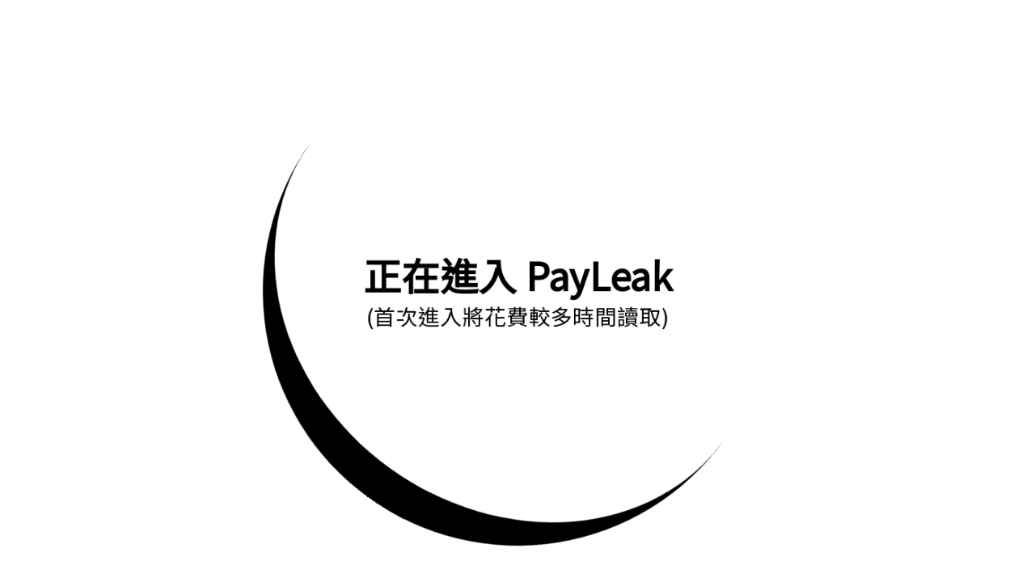

--- FILE ---
content_type: text/html
request_url: https://www.payleak.tw/index.html?companyId=12633418&companyName=%E8%99%B9%E5%B0%87%E7%A9%BA%E5%8A%9B%E6%8A%80%E7%A0%94
body_size: 2858
content:
<!doctype html><html lang="en"><head><meta charset="utf-8"><meta http-equiv="X-UA-Compatible" content="IE=edge"><meta name="viewport" content="width=device-width,initial-scale=1"><meta name="description" content="公司開的薪資是基於內部標準還是基於市場標準? 「PayLeak 實領王」提供高可信度薪資數據為你解答"/><meta name="keywords" content="薪資, 薪水, 待遇, 收入, 月薪, 年薪, 薪資資訊, 工資, 徵信, 認證, 人工審核, 審核, 薪資透明, 薪水透明, 平台, 實領王, payleak, pay, salary"/><meta property="og:title" content="「PayLeak 實領王」台灣在地的徵信式薪資資訊分享平台"/><meta property="og:site_name" content="Payleak Official Website"><meta property="og:type" content="website"/><meta property="og:url" content="https://www.payleak.tw"/><meta property="og:image" content="https://www.payleak.tw/favicon.png"/><meta property="og:description" content="公司開的薪資是基於內部標準還是基於市場標準?「PayLeak 實領王」提供高可信度薪資數據為你解答"/><meta name="twitter:title" content="「PayLeak 實領王」台灣在地的徵信式薪資資訊分享平台"><meta name="twitter:url" content="https://www.payleak.tw"><meta name="twitter:description" content="公司開的薪資是基於內部標準還是基於市場標準?「PayLeak 實領王」提供高可信度薪資數據為你解答"/><meta name="twitter:image" content="https://www.payleak.tw/favicon.png"><script type="application/ld+json">{"@context":"https://PayLeak.tw","@type":"Organization","name":"PayLeak實領王","url":"https://www.PayLeak.tw","logo":"https://www.PayLeak.tw/favicon.png","contactPoint":{"@type":"ContactPoint","contactType":"CareerService"},"sameAs":["https://www.x.com/PayLeakTW","https://www.linkedin.com/company/89935620/"]}</script><script src="https://cdnjs.cloudflare.com/ajax/libs/lodash.js/4.14.1/lodash.min.js" type="10ba64124339536627ef6aa2-text/javascript"></script><meta name="google-site-verification" content="UCwI3dAYCMShbAmf3er7ho7pQyzZjCXNSn39Jlnpv68"/><meta name="facebook-domain-verification" content="nygjbm6ofq2xbgol2bxnggqomgvoez"/><script data-ad-client="ca-pub-9009276761585231" async src="https://pagead2.googlesyndication.com/pagead/js/adsbygoogle.js" type="10ba64124339536627ef6aa2-text/javascript"></script><script async src="https://www.googletagmanager.com/gtag/js?id=UA-151520272-1" type="10ba64124339536627ef6aa2-text/javascript"></script><script type="10ba64124339536627ef6aa2-text/javascript">window.dataLayer = window.dataLayer || []; function gtag(){dataLayer.push(arguments);} gtag('js', new Date()); gtag('config', 'UA-151520272-1'); gtag('config', 'AW-1035525760');</script><script async defer="defer" src="https://accounts.google.com/gsi/client" type="10ba64124339536627ef6aa2-text/javascript"></script><script async defer="defer" crossorigin="anonymous" src="https://connect.facebook.net/zh_TW/sdk.js#xfbml=1&version=v14.0&appId=487281041839397&autoLogAppEvents=1" nonce="6LhLqRVh" type="10ba64124339536627ef6aa2-text/javascript"></script><script type="10ba64124339536627ef6aa2-text/javascript">!function(f,b,e,v,n,t,s){if(f.fbq)return;n=f.fbq=function(){n.callMethod?n.callMethod.apply(n,arguments):n.queue.push(arguments)};if(!f._fbq)f._fbq=n;n.push=n;n.loaded=!0;n.version='2.0';n.queue=[];t=b.createElement(e);t.async=!0;t.src=v;s=b.getElementsByTagName(e)[0];s.parentNode.insertBefore(t,s)}(window, document,'script','https://connect.facebook.net/en_US/fbevents.js');fbq('init', '838023643840142');fbq('track', 'PageView');</script><noscript><img height="1" width="1" style="display:none" alt="" src="https://www.facebook.com/tr?id=838023643840142&ev=PageView&noscript=1"/></noscript><script type="10ba64124339536627ef6aa2-text/javascript">_linkedin_partner_id = '4470396'; window._linkedin_data_partner_ids = window._linkedin_data_partner_ids || [];window._linkedin_data_partner_ids.push(_linkedin_partner_id);</script><script type="10ba64124339536627ef6aa2-text/javascript">(function(l) { if (!l){window.lintrk = function(a,b){window.lintrk.q.push([a,b])};window.lintrk.q=[]} var s = document.getElementsByTagName('script')[0];var b = document.createElement('script');b.type = 'text/javascript';b.async = true;b.src = 'https://snap.licdn.com/li.lms-analytics/insight.min.js';s.parentNode.insertBefore(b, s);})(window.lintrk);</script><noscript><img height="1" width="1" style="display:none;" alt="" src="https://px.ads.linkedin.com/collect/?pid=4470396&fmt=gif"/></noscript><script type="10ba64124339536627ef6aa2-text/javascript">(function(c,l,a,r,i,t,y){c[a]=c[a]||function(){(c[a].q=c[a].q||[]).push(arguments)};t=l.createElement(r);t.async=1;t.src="https://www.clarity.ms/tag/"+i;y=l.getElementsByTagName(r)[0];y.parentNode.insertBefore(t,y);})(window, document, "clarity", "script", "lz8m92ftqh");</script><script async src="https://securepubads.g.doubleclick.net/tag/js/gpt.js" type="10ba64124339536627ef6aa2-text/javascript"></script><script type="10ba64124339536627ef6aa2-text/javascript">window.googletag = window.googletag || {cmd: []};</script><!--[if IE]><link rel="icon" href="/favicon.ico" sizes="16x16 32x32" type="image/ico"><![endif]--><link rel="icon" href="/favicon.png" sizes="48x48" type="image/png"><link rel="shortcut icon" href="/favicon.ico"><link as="style" rel="stylesheet preload prefetch" href="https://maxcdn.bootstrapcdn.com/font-awesome/4.4.0/css/font-awesome.min.css" crossorigin="anonymous"/><link as="style" rel="stylesheet preload prefetch" href="https://fonts.googleapis.com/css?family=Noto+Sans+TC|Orbitron&display=swap" crossorigin="anonymous"/><link as="style" rel="stylesheet preload prefetch" href="/css/animations-extended.css" crossorigin="anonymous"/><link as="style" rel="stylesheet preload prefetch" href="/css/payleak-loading.css" crossorigin="anonymous"/><link as="style" rel="stylesheet preload prefetch" href="/css/payleak-adsbygoogle.css" crossorigin="anonymous"/><title>PayLeak實領王 徵信式薪資資訊分享平台</title><script defer="defer" src="/js/chunk-vendors.654a909a.js" type="10ba64124339536627ef6aa2-text/javascript"></script><script defer="defer" src="/js/app.1bbd2061.js" type="10ba64124339536627ef6aa2-text/javascript"></script><link href="/css/chunk-vendors.bc22e9c7.css" rel="stylesheet"><link href="/css/app.6b2704e5.css" rel="stylesheet"><link rel="icon" type="image/svg+xml" href="/img/icons/favicon.svg"><link rel="icon" type="image/png" sizes="32x32" href="/img/icons/favicon-32x32.png"><link rel="icon" type="image/png" sizes="16x16" href="/img/icons/favicon-16x16.png"><link rel="manifest" href="/manifest.json"><meta name="theme-color" content="#000000"><meta name="apple-mobile-web-app-capable" content="yes"><meta name="apple-mobile-web-app-status-bar-style" content="black"><meta name="apple-mobile-web-app-title" content="PayLeak"><link rel="apple-touch-icon" href="/img/icons/apple-touch-icon-152x152.png"><link rel="mask-icon" href="/img/icons/safari-pinned-tab.svg" color="#000000"><meta name="msapplication-TileImage" content="/img/icons/msapplication-icon-144x144.png"><meta name="msapplication-TileColor" content="#000000"></head><body><div id="payleak-loading" class="background-loading-payleak"><div class="center-fixed-payleak"><div class="loader-payleak"></div></div><div class="loader-title-payleak" data-nosnippet><div class="animated infinite heartBeat">正在進入 PayLeak<br/><h5>(首次進入將花費較多時間讀取)</h5></div></div></div><div id="fb-root"></div><div id="app"></div><noscript><strong>We're sorry but payleak doesn't work properly without JavaScript enabled. Please enable it to continue.</strong></noscript><script src="/cdn-cgi/scripts/7d0fa10a/cloudflare-static/rocket-loader.min.js" data-cf-settings="10ba64124339536627ef6aa2-|49" defer></script><script defer src="https://static.cloudflareinsights.com/beacon.min.js/vcd15cbe7772f49c399c6a5babf22c1241717689176015" integrity="sha512-ZpsOmlRQV6y907TI0dKBHq9Md29nnaEIPlkf84rnaERnq6zvWvPUqr2ft8M1aS28oN72PdrCzSjY4U6VaAw1EQ==" data-cf-beacon='{"version":"2024.11.0","token":"46353f310eab4f7985b1478f3196c3c5","r":1,"server_timing":{"name":{"cfCacheStatus":true,"cfEdge":true,"cfExtPri":true,"cfL4":true,"cfOrigin":true,"cfSpeedBrain":true},"location_startswith":null}}' crossorigin="anonymous"></script>
</body></html>

--- FILE ---
content_type: text/html; charset=utf-8
request_url: https://www.google.com/recaptcha/api2/aframe
body_size: 184
content:
<!DOCTYPE HTML><html><head><meta http-equiv="content-type" content="text/html; charset=UTF-8"></head><body><script nonce="AFcDodFR9GPEh6q6QoFzFw">/** Anti-fraud and anti-abuse applications only. See google.com/recaptcha */ try{var clients={'sodar':'https://pagead2.googlesyndication.com/pagead/sodar?'};window.addEventListener("message",function(a){try{if(a.source===window.parent){var b=JSON.parse(a.data);var c=clients[b['id']];if(c){var d=document.createElement('img');d.src=c+b['params']+'&rc='+(localStorage.getItem("rc::a")?sessionStorage.getItem("rc::b"):"");window.document.body.appendChild(d);sessionStorage.setItem("rc::e",parseInt(sessionStorage.getItem("rc::e")||0)+1);localStorage.setItem("rc::h",'1769304505482');}}}catch(b){}});window.parent.postMessage("_grecaptcha_ready", "*");}catch(b){}</script></body></html>

--- FILE ---
content_type: text/css
request_url: https://www.payleak.tw/css/payleak-adsbygoogle.css
body_size: -181
content:
.normal-type {
    display: block;
    width: 80vw;
    height: 50vh;
}

.modal-type {
    display: block;
    width: 70vw;
    height: 40vh;
    /* left: 50%;
    transform: translate(-50%, -50%); */
}

ins.adsbygoogle[data-ad-status="unfilled"] {
    display: none !important;
}


--- FILE ---
content_type: text/css
request_url: https://www.payleak.tw/css/app.6b2704e5.css
body_size: 41006
content:
@import url(https://fonts.googleapis.com/css?family=Noto+Sans+TC|Orbitron&display=swap);:root,[data-bs-theme=light]{--bs-blue:#0d6efd;--bs-indigo:#6610f2;--bs-purple:#6f42c1;--bs-pink:#d63384;--bs-red:#dc3545;--bs-orange:#fd7e14;--bs-yellow:#ffc107;--bs-green:#198754;--bs-teal:#20c997;--bs-cyan:#0dcaf0;--bs-black:#000;--bs-white:#fff;--bs-gray:#6c757d;--bs-gray-dark:#343a40;--bs-gray-100:#f8f9fa;--bs-gray-200:#e9ecef;--bs-gray-300:#dee2e6;--bs-gray-400:#ced4da;--bs-gray-500:#adb5bd;--bs-gray-600:#6c757d;--bs-gray-700:#495057;--bs-gray-800:#343a40;--bs-gray-900:#212529;--bs-primary:#0d6efd;--bs-secondary:#6c757d;--bs-success:#198754;--bs-info:#0dcaf0;--bs-warning:#ffc107;--bs-danger:#dc3545;--bs-light:#f8f9fa;--bs-dark:#212529;--bs-primary-rgb:13,110,253;--bs-secondary-rgb:108,117,125;--bs-success-rgb:25,135,84;--bs-info-rgb:13,202,240;--bs-warning-rgb:255,193,7;--bs-danger-rgb:220,53,69;--bs-light-rgb:248,249,250;--bs-dark-rgb:33,37,41;--bs-primary-text-emphasis:#052c65;--bs-secondary-text-emphasis:#2b2f32;--bs-success-text-emphasis:#0a3622;--bs-info-text-emphasis:#055160;--bs-warning-text-emphasis:#664d03;--bs-danger-text-emphasis:#58151c;--bs-light-text-emphasis:#495057;--bs-dark-text-emphasis:#495057;--bs-primary-bg-subtle:#cfe2ff;--bs-secondary-bg-subtle:#e2e3e5;--bs-success-bg-subtle:#d1e7dd;--bs-info-bg-subtle:#cff4fc;--bs-warning-bg-subtle:#fff3cd;--bs-danger-bg-subtle:#f8d7da;--bs-light-bg-subtle:#fcfcfd;--bs-dark-bg-subtle:#ced4da;--bs-primary-border-subtle:#9ec5fe;--bs-secondary-border-subtle:#c4c8cb;--bs-success-border-subtle:#a3cfbb;--bs-info-border-subtle:#9eeaf9;--bs-warning-border-subtle:#ffe69c;--bs-danger-border-subtle:#f1aeb5;--bs-light-border-subtle:#e9ecef;--bs-dark-border-subtle:#adb5bd;--bs-white-rgb:255,255,255;--bs-black-rgb:0,0,0;--bs-font-sans-serif:system-ui,-apple-system,"Segoe UI",Roboto,"Helvetica Neue","Noto Sans","Liberation Sans",Arial,sans-serif,"Apple Color Emoji","Segoe UI Emoji","Segoe UI Symbol","Noto Color Emoji";--bs-font-monospace:SFMono-Regular,Menlo,Monaco,Consolas,"Liberation Mono","Courier New",monospace;--bs-gradient:linear-gradient(180deg,hsla(0,0%,100%,.15),hsla(0,0%,100%,0));--bs-body-font-family:var(--bs-font-sans-serif);--bs-body-font-size:1rem;--bs-body-font-weight:400;--bs-body-line-height:1.5;--bs-body-color:#212529;--bs-body-color-rgb:33,37,41;--bs-body-bg:#fff;--bs-body-bg-rgb:255,255,255;--bs-emphasis-color:#000;--bs-emphasis-color-rgb:0,0,0;--bs-secondary-color:rgba(33,37,41,.75);--bs-secondary-color-rgb:33,37,41;--bs-secondary-bg:#e9ecef;--bs-secondary-bg-rgb:233,236,239;--bs-tertiary-color:rgba(33,37,41,.5);--bs-tertiary-color-rgb:33,37,41;--bs-tertiary-bg:#f8f9fa;--bs-tertiary-bg-rgb:248,249,250;--bs-heading-color:inherit;--bs-link-color:#0d6efd;--bs-link-color-rgb:13,110,253;--bs-link-decoration:underline;--bs-link-hover-color:#0a58ca;--bs-link-hover-color-rgb:10,88,202;--bs-code-color:#d63384;--bs-highlight-bg:#fff3cd;--bs-border-width:1px;--bs-border-style:solid;--bs-border-color:#dee2e6;--bs-border-color-translucent:rgba(0,0,0,.175);--bs-border-radius:0.375rem;--bs-border-radius-sm:0.25rem;--bs-border-radius-lg:0.5rem;--bs-border-radius-xl:1rem;--bs-border-radius-xxl:2rem;--bs-border-radius-2xl:var(--bs-border-radius-xxl);--bs-border-radius-pill:50rem;--bs-box-shadow:0 0.5rem 1rem rgba(0,0,0,.15);--bs-box-shadow-sm:0 0.125rem 0.25rem rgba(0,0,0,.075);--bs-box-shadow-lg:0 1rem 3rem rgba(0,0,0,.175);--bs-box-shadow-inset:inset 0 1px 2px rgba(0,0,0,.075);--bs-focus-ring-width:0.25rem;--bs-focus-ring-opacity:0.25;--bs-focus-ring-color:rgba(13,110,253,.25);--bs-form-valid-color:#198754;--bs-form-valid-border-color:#198754;--bs-form-invalid-color:#dc3545;--bs-form-invalid-border-color:#dc3545}[data-bs-theme=dark]{color-scheme:dark;--bs-body-color:#adb5bd;--bs-body-color-rgb:173,181,189;--bs-body-bg:#212529;--bs-body-bg-rgb:33,37,41;--bs-emphasis-color:#fff;--bs-emphasis-color-rgb:255,255,255;--bs-secondary-color:rgba(173,181,189,.75);--bs-secondary-color-rgb:173,181,189;--bs-secondary-bg:#343a40;--bs-secondary-bg-rgb:52,58,64;--bs-tertiary-color:rgba(173,181,189,.5);--bs-tertiary-color-rgb:173,181,189;--bs-tertiary-bg:#2b3035;--bs-tertiary-bg-rgb:43,48,53;--bs-primary-text-emphasis:#6ea8fe;--bs-secondary-text-emphasis:#a7acb1;--bs-success-text-emphasis:#75b798;--bs-info-text-emphasis:#6edff6;--bs-warning-text-emphasis:#ffda6a;--bs-danger-text-emphasis:#ea868f;--bs-light-text-emphasis:#f8f9fa;--bs-dark-text-emphasis:#dee2e6;--bs-primary-bg-subtle:#031633;--bs-secondary-bg-subtle:#161719;--bs-success-bg-subtle:#051b11;--bs-info-bg-subtle:#032830;--bs-warning-bg-subtle:#332701;--bs-danger-bg-subtle:#2c0b0e;--bs-light-bg-subtle:#343a40;--bs-dark-bg-subtle:#1a1d20;--bs-primary-border-subtle:#084298;--bs-secondary-border-subtle:#41464b;--bs-success-border-subtle:#0f5132;--bs-info-border-subtle:#087990;--bs-warning-border-subtle:#997404;--bs-danger-border-subtle:#842029;--bs-light-border-subtle:#495057;--bs-dark-border-subtle:#343a40;--bs-heading-color:inherit;--bs-link-color:#6ea8fe;--bs-link-hover-color:#8bb9fe;--bs-link-color-rgb:110,168,254;--bs-link-hover-color-rgb:139,185,254;--bs-code-color:#e685b5;--bs-border-color:#495057;--bs-border-color-translucent:hsla(0,0%,100%,.15);--bs-form-valid-color:#75b798;--bs-form-valid-border-color:#75b798;--bs-form-invalid-color:#ea868f;--bs-form-invalid-border-color:#ea868f}:root{--bs-breakpoint-xs:0;--bs-breakpoint-sm:576px;--bs-breakpoint-md:768px;--bs-breakpoint-lg:992px;--bs-breakpoint-xl:1200px;--bs-breakpoint-xxl:1400px}.row{--bs-gutter-x:1.5rem;--bs-gutter-y:0;display:flex;flex-wrap:wrap;margin-top:calc(var(--bs-gutter-y)*-1);margin-right:calc(var(--bs-gutter-x)*-.5);margin-left:calc(var(--bs-gutter-x)*-.5)}.row>*{flex-shrink:0;width:100%;max-width:100%;padding-right:calc(var(--bs-gutter-x)*.5);padding-left:calc(var(--bs-gutter-x)*.5);margin-top:var(--bs-gutter-y)}.col{flex:1 0 0%}.row-cols-auto>*{flex:0 0 auto;width:auto}.row-cols-1>*{flex:0 0 auto;width:100%}.row-cols-2>*{flex:0 0 auto;width:50%}.row-cols-3>*{flex:0 0 auto;width:33.3333333333%}.row-cols-4>*{flex:0 0 auto;width:25%}.row-cols-5>*{flex:0 0 auto;width:20%}.row-cols-6>*{flex:0 0 auto;width:16.6666666667%}.col-auto{flex:0 0 auto;width:auto}.col-1{flex:0 0 auto;width:8.33333333%}.col-2{flex:0 0 auto;width:16.66666667%}.col-3{flex:0 0 auto;width:25%}.col-4{flex:0 0 auto;width:33.33333333%}.col-5{flex:0 0 auto;width:41.66666667%}.col-6{flex:0 0 auto;width:50%}.col-7{flex:0 0 auto;width:58.33333333%}.col-8{flex:0 0 auto;width:66.66666667%}.col-9{flex:0 0 auto;width:75%}.col-10{flex:0 0 auto;width:83.33333333%}.col-11{flex:0 0 auto;width:91.66666667%}.col-12{flex:0 0 auto;width:100%}.offset-1{margin-left:8.33333333%}.offset-2{margin-left:16.66666667%}.offset-3{margin-left:25%}.offset-4{margin-left:33.33333333%}.offset-5{margin-left:41.66666667%}.offset-6{margin-left:50%}.offset-7{margin-left:58.33333333%}.offset-8{margin-left:66.66666667%}.offset-9{margin-left:75%}.offset-10{margin-left:83.33333333%}.offset-11{margin-left:91.66666667%}.g-0,.gx-0{--bs-gutter-x:0}.g-0,.gy-0{--bs-gutter-y:0}.g-1,.gx-1{--bs-gutter-x:0.25rem}.g-1,.gy-1{--bs-gutter-y:0.25rem}.g-2,.gx-2{--bs-gutter-x:0.5rem}.g-2,.gy-2{--bs-gutter-y:0.5rem}.g-3,.gx-3{--bs-gutter-x:1rem}.g-3,.gy-3{--bs-gutter-y:1rem}.g-4,.gx-4{--bs-gutter-x:1.5rem}.g-4,.gy-4{--bs-gutter-y:1.5rem}.g-5,.gx-5{--bs-gutter-x:3rem}.g-5,.gy-5{--bs-gutter-y:3rem}@media(min-width:576px){.col-sm{flex:1 0 0%}.row-cols-sm-auto>*{flex:0 0 auto;width:auto}.row-cols-sm-1>*{flex:0 0 auto;width:100%}.row-cols-sm-2>*{flex:0 0 auto;width:50%}.row-cols-sm-3>*{flex:0 0 auto;width:33.3333333333%}.row-cols-sm-4>*{flex:0 0 auto;width:25%}.row-cols-sm-5>*{flex:0 0 auto;width:20%}.row-cols-sm-6>*{flex:0 0 auto;width:16.6666666667%}.col-sm-auto{flex:0 0 auto;width:auto}.col-sm-1{flex:0 0 auto;width:8.33333333%}.col-sm-2{flex:0 0 auto;width:16.66666667%}.col-sm-3{flex:0 0 auto;width:25%}.col-sm-4{flex:0 0 auto;width:33.33333333%}.col-sm-5{flex:0 0 auto;width:41.66666667%}.col-sm-6{flex:0 0 auto;width:50%}.col-sm-7{flex:0 0 auto;width:58.33333333%}.col-sm-8{flex:0 0 auto;width:66.66666667%}.col-sm-9{flex:0 0 auto;width:75%}.col-sm-10{flex:0 0 auto;width:83.33333333%}.col-sm-11{flex:0 0 auto;width:91.66666667%}.col-sm-12{flex:0 0 auto;width:100%}.offset-sm-0{margin-left:0}.offset-sm-1{margin-left:8.33333333%}.offset-sm-2{margin-left:16.66666667%}.offset-sm-3{margin-left:25%}.offset-sm-4{margin-left:33.33333333%}.offset-sm-5{margin-left:41.66666667%}.offset-sm-6{margin-left:50%}.offset-sm-7{margin-left:58.33333333%}.offset-sm-8{margin-left:66.66666667%}.offset-sm-9{margin-left:75%}.offset-sm-10{margin-left:83.33333333%}.offset-sm-11{margin-left:91.66666667%}.g-sm-0,.gx-sm-0{--bs-gutter-x:0}.g-sm-0,.gy-sm-0{--bs-gutter-y:0}.g-sm-1,.gx-sm-1{--bs-gutter-x:0.25rem}.g-sm-1,.gy-sm-1{--bs-gutter-y:0.25rem}.g-sm-2,.gx-sm-2{--bs-gutter-x:0.5rem}.g-sm-2,.gy-sm-2{--bs-gutter-y:0.5rem}.g-sm-3,.gx-sm-3{--bs-gutter-x:1rem}.g-sm-3,.gy-sm-3{--bs-gutter-y:1rem}.g-sm-4,.gx-sm-4{--bs-gutter-x:1.5rem}.g-sm-4,.gy-sm-4{--bs-gutter-y:1.5rem}.g-sm-5,.gx-sm-5{--bs-gutter-x:3rem}.g-sm-5,.gy-sm-5{--bs-gutter-y:3rem}}@media(min-width:768px){.col-md{flex:1 0 0%}.row-cols-md-auto>*{flex:0 0 auto;width:auto}.row-cols-md-1>*{flex:0 0 auto;width:100%}.row-cols-md-2>*{flex:0 0 auto;width:50%}.row-cols-md-3>*{flex:0 0 auto;width:33.3333333333%}.row-cols-md-4>*{flex:0 0 auto;width:25%}.row-cols-md-5>*{flex:0 0 auto;width:20%}.row-cols-md-6>*{flex:0 0 auto;width:16.6666666667%}.col-md-auto{flex:0 0 auto;width:auto}.col-md-1{flex:0 0 auto;width:8.33333333%}.col-md-2{flex:0 0 auto;width:16.66666667%}.col-md-3{flex:0 0 auto;width:25%}.col-md-4{flex:0 0 auto;width:33.33333333%}.col-md-5{flex:0 0 auto;width:41.66666667%}.col-md-6{flex:0 0 auto;width:50%}.col-md-7{flex:0 0 auto;width:58.33333333%}.col-md-8{flex:0 0 auto;width:66.66666667%}.col-md-9{flex:0 0 auto;width:75%}.col-md-10{flex:0 0 auto;width:83.33333333%}.col-md-11{flex:0 0 auto;width:91.66666667%}.col-md-12{flex:0 0 auto;width:100%}.offset-md-0{margin-left:0}.offset-md-1{margin-left:8.33333333%}.offset-md-2{margin-left:16.66666667%}.offset-md-3{margin-left:25%}.offset-md-4{margin-left:33.33333333%}.offset-md-5{margin-left:41.66666667%}.offset-md-6{margin-left:50%}.offset-md-7{margin-left:58.33333333%}.offset-md-8{margin-left:66.66666667%}.offset-md-9{margin-left:75%}.offset-md-10{margin-left:83.33333333%}.offset-md-11{margin-left:91.66666667%}.g-md-0,.gx-md-0{--bs-gutter-x:0}.g-md-0,.gy-md-0{--bs-gutter-y:0}.g-md-1,.gx-md-1{--bs-gutter-x:0.25rem}.g-md-1,.gy-md-1{--bs-gutter-y:0.25rem}.g-md-2,.gx-md-2{--bs-gutter-x:0.5rem}.g-md-2,.gy-md-2{--bs-gutter-y:0.5rem}.g-md-3,.gx-md-3{--bs-gutter-x:1rem}.g-md-3,.gy-md-3{--bs-gutter-y:1rem}.g-md-4,.gx-md-4{--bs-gutter-x:1.5rem}.g-md-4,.gy-md-4{--bs-gutter-y:1.5rem}.g-md-5,.gx-md-5{--bs-gutter-x:3rem}.g-md-5,.gy-md-5{--bs-gutter-y:3rem}}@media(min-width:992px){.col-lg{flex:1 0 0%}.row-cols-lg-auto>*{flex:0 0 auto;width:auto}.row-cols-lg-1>*{flex:0 0 auto;width:100%}.row-cols-lg-2>*{flex:0 0 auto;width:50%}.row-cols-lg-3>*{flex:0 0 auto;width:33.3333333333%}.row-cols-lg-4>*{flex:0 0 auto;width:25%}.row-cols-lg-5>*{flex:0 0 auto;width:20%}.row-cols-lg-6>*{flex:0 0 auto;width:16.6666666667%}.col-lg-auto{flex:0 0 auto;width:auto}.col-lg-1{flex:0 0 auto;width:8.33333333%}.col-lg-2{flex:0 0 auto;width:16.66666667%}.col-lg-3{flex:0 0 auto;width:25%}.col-lg-4{flex:0 0 auto;width:33.33333333%}.col-lg-5{flex:0 0 auto;width:41.66666667%}.col-lg-6{flex:0 0 auto;width:50%}.col-lg-7{flex:0 0 auto;width:58.33333333%}.col-lg-8{flex:0 0 auto;width:66.66666667%}.col-lg-9{flex:0 0 auto;width:75%}.col-lg-10{flex:0 0 auto;width:83.33333333%}.col-lg-11{flex:0 0 auto;width:91.66666667%}.col-lg-12{flex:0 0 auto;width:100%}.offset-lg-0{margin-left:0}.offset-lg-1{margin-left:8.33333333%}.offset-lg-2{margin-left:16.66666667%}.offset-lg-3{margin-left:25%}.offset-lg-4{margin-left:33.33333333%}.offset-lg-5{margin-left:41.66666667%}.offset-lg-6{margin-left:50%}.offset-lg-7{margin-left:58.33333333%}.offset-lg-8{margin-left:66.66666667%}.offset-lg-9{margin-left:75%}.offset-lg-10{margin-left:83.33333333%}.offset-lg-11{margin-left:91.66666667%}.g-lg-0,.gx-lg-0{--bs-gutter-x:0}.g-lg-0,.gy-lg-0{--bs-gutter-y:0}.g-lg-1,.gx-lg-1{--bs-gutter-x:0.25rem}.g-lg-1,.gy-lg-1{--bs-gutter-y:0.25rem}.g-lg-2,.gx-lg-2{--bs-gutter-x:0.5rem}.g-lg-2,.gy-lg-2{--bs-gutter-y:0.5rem}.g-lg-3,.gx-lg-3{--bs-gutter-x:1rem}.g-lg-3,.gy-lg-3{--bs-gutter-y:1rem}.g-lg-4,.gx-lg-4{--bs-gutter-x:1.5rem}.g-lg-4,.gy-lg-4{--bs-gutter-y:1.5rem}.g-lg-5,.gx-lg-5{--bs-gutter-x:3rem}.g-lg-5,.gy-lg-5{--bs-gutter-y:3rem}}@media(min-width:1200px){.col-xl{flex:1 0 0%}.row-cols-xl-auto>*{flex:0 0 auto;width:auto}.row-cols-xl-1>*{flex:0 0 auto;width:100%}.row-cols-xl-2>*{flex:0 0 auto;width:50%}.row-cols-xl-3>*{flex:0 0 auto;width:33.3333333333%}.row-cols-xl-4>*{flex:0 0 auto;width:25%}.row-cols-xl-5>*{flex:0 0 auto;width:20%}.row-cols-xl-6>*{flex:0 0 auto;width:16.6666666667%}.col-xl-auto{flex:0 0 auto;width:auto}.col-xl-1{flex:0 0 auto;width:8.33333333%}.col-xl-2{flex:0 0 auto;width:16.66666667%}.col-xl-3{flex:0 0 auto;width:25%}.col-xl-4{flex:0 0 auto;width:33.33333333%}.col-xl-5{flex:0 0 auto;width:41.66666667%}.col-xl-6{flex:0 0 auto;width:50%}.col-xl-7{flex:0 0 auto;width:58.33333333%}.col-xl-8{flex:0 0 auto;width:66.66666667%}.col-xl-9{flex:0 0 auto;width:75%}.col-xl-10{flex:0 0 auto;width:83.33333333%}.col-xl-11{flex:0 0 auto;width:91.66666667%}.col-xl-12{flex:0 0 auto;width:100%}.offset-xl-0{margin-left:0}.offset-xl-1{margin-left:8.33333333%}.offset-xl-2{margin-left:16.66666667%}.offset-xl-3{margin-left:25%}.offset-xl-4{margin-left:33.33333333%}.offset-xl-5{margin-left:41.66666667%}.offset-xl-6{margin-left:50%}.offset-xl-7{margin-left:58.33333333%}.offset-xl-8{margin-left:66.66666667%}.offset-xl-9{margin-left:75%}.offset-xl-10{margin-left:83.33333333%}.offset-xl-11{margin-left:91.66666667%}.g-xl-0,.gx-xl-0{--bs-gutter-x:0}.g-xl-0,.gy-xl-0{--bs-gutter-y:0}.g-xl-1,.gx-xl-1{--bs-gutter-x:0.25rem}.g-xl-1,.gy-xl-1{--bs-gutter-y:0.25rem}.g-xl-2,.gx-xl-2{--bs-gutter-x:0.5rem}.g-xl-2,.gy-xl-2{--bs-gutter-y:0.5rem}.g-xl-3,.gx-xl-3{--bs-gutter-x:1rem}.g-xl-3,.gy-xl-3{--bs-gutter-y:1rem}.g-xl-4,.gx-xl-4{--bs-gutter-x:1.5rem}.g-xl-4,.gy-xl-4{--bs-gutter-y:1.5rem}.g-xl-5,.gx-xl-5{--bs-gutter-x:3rem}.g-xl-5,.gy-xl-5{--bs-gutter-y:3rem}}@media(min-width:1400px){.col-xxl{flex:1 0 0%}.row-cols-xxl-auto>*{flex:0 0 auto;width:auto}.row-cols-xxl-1>*{flex:0 0 auto;width:100%}.row-cols-xxl-2>*{flex:0 0 auto;width:50%}.row-cols-xxl-3>*{flex:0 0 auto;width:33.3333333333%}.row-cols-xxl-4>*{flex:0 0 auto;width:25%}.row-cols-xxl-5>*{flex:0 0 auto;width:20%}.row-cols-xxl-6>*{flex:0 0 auto;width:16.6666666667%}.col-xxl-auto{flex:0 0 auto;width:auto}.col-xxl-1{flex:0 0 auto;width:8.33333333%}.col-xxl-2{flex:0 0 auto;width:16.66666667%}.col-xxl-3{flex:0 0 auto;width:25%}.col-xxl-4{flex:0 0 auto;width:33.33333333%}.col-xxl-5{flex:0 0 auto;width:41.66666667%}.col-xxl-6{flex:0 0 auto;width:50%}.col-xxl-7{flex:0 0 auto;width:58.33333333%}.col-xxl-8{flex:0 0 auto;width:66.66666667%}.col-xxl-9{flex:0 0 auto;width:75%}.col-xxl-10{flex:0 0 auto;width:83.33333333%}.col-xxl-11{flex:0 0 auto;width:91.66666667%}.col-xxl-12{flex:0 0 auto;width:100%}.offset-xxl-0{margin-left:0}.offset-xxl-1{margin-left:8.33333333%}.offset-xxl-2{margin-left:16.66666667%}.offset-xxl-3{margin-left:25%}.offset-xxl-4{margin-left:33.33333333%}.offset-xxl-5{margin-left:41.66666667%}.offset-xxl-6{margin-left:50%}.offset-xxl-7{margin-left:58.33333333%}.offset-xxl-8{margin-left:66.66666667%}.offset-xxl-9{margin-left:75%}.offset-xxl-10{margin-left:83.33333333%}.offset-xxl-11{margin-left:91.66666667%}.g-xxl-0,.gx-xxl-0{--bs-gutter-x:0}.g-xxl-0,.gy-xxl-0{--bs-gutter-y:0}.g-xxl-1,.gx-xxl-1{--bs-gutter-x:0.25rem}.g-xxl-1,.gy-xxl-1{--bs-gutter-y:0.25rem}.g-xxl-2,.gx-xxl-2{--bs-gutter-x:0.5rem}.g-xxl-2,.gy-xxl-2{--bs-gutter-y:0.5rem}.g-xxl-3,.gx-xxl-3{--bs-gutter-x:1rem}.g-xxl-3,.gy-xxl-3{--bs-gutter-y:1rem}.g-xxl-4,.gx-xxl-4{--bs-gutter-x:1.5rem}.g-xxl-4,.gy-xxl-4{--bs-gutter-y:1.5rem}.g-xxl-5,.gx-xxl-5{--bs-gutter-x:3rem}.g-xxl-5,.gy-xxl-5{--bs-gutter-y:3rem}}.maintenance-section{position:relative;width:100%;height:100%;display:none}@media(min-width:768px){.maintenance-section{display:block}}.footer-distributed[data-v-4d62e953]{background:linear-gradient(rgba(0,0,0,.7),#000,rgba(0,0,0,.8));padding:1rem 0 1rem 0}.btn-payleak-success[data-v-0b77ffd4],.btn-payleak-success[data-v-48a2c06c],.btn-payleak-success[data-v-51b0fb64],.btn-payleak-success[data-v-c3df547c]{--bs-btn-color:#f8f9fa;--bs-btn-bg:#28a745;--bs-btn-border-color:#28a745;--bs-btn-hover-color:#f8f9fa;--bs-btn-hover-bg:#218838;--bs-btn-hover-border-color:#218838;--bs-btn-focus-shadow-rgb:71,179,96;--bs-btn-active-color:#f8f9fa;--bs-btn-active-bg:#218838;--bs-btn-active-border-color:#218838;--bs-btn-active-shadow:inset 0 3px 5px rgba(0,0,0,.125);--bs-btn-disabled-color:#000;--bs-btn-disabled-bg:#28a745;--bs-btn-disabled-border-color:#28a745}.payleak-carousel-slide[data-v-0c4fa406]{text-shadow:.05rem .05rem .1rem #333;color:#000}.payleak-icon-box[data-v-0c4fa406]{background-color:#3383c8;color:#fff;border-radius:100rem;padding:1rem;font-size:xx-large}.payleak-border[data-v-0c4fa406]{border-width:medium;border-color:gray}.form-container[data-v-0c4fa406]{font-size:.9rem;display:block;width:100%;height:20%}.form-input-text[data-v-0c4fa406]{display:inline}.form-input-date[data-v-0c4fa406],.form-input-text[data-v-0c4fa406]{font-size:.9rem;width:100%;text-align:center}.form-input-range[data-v-0c4fa406]{font-size:.9rem;width:90%;display:inline;direction:rtl}.form-input-file[data-v-0c4fa406]{font-size:.9rem;width:100%;text-align:center}.row[data-v-0c4fa406]{margin:1rem}.row[data-v-0c4fa406]:after{content:"";display:table;clear:both}.singleRow[data-v-0c4fa406]{margin-top:1.5rem;margin-left:auto;margin-right:auto;text-align:center}.help[data-v-0c4fa406]{display:block;font-size:.6rem;margin-top:.25rem}.help.is-danger[data-v-0c4fa406]{color:#ff3860}.title-support[data-v-0c4fa406]{font-size:.6rem;color:#ff3860}.autocomplete[data-v-0c4fa406]{position:relative}.autocomplete-items[data-v-0c4fa406]{position:absolute;z-index:10000;border:2px solid #d4d4d4;height:10rem;width:77%;overflow-y:scroll;background-color:#fff;transform:translate(0)}@media(min-width:576px){.autocomplete-items[data-v-0c4fa406]{width:40.5%}}.autocomplete-items div[data-v-0c4fa406]{padding:5px;cursor:pointer;background-color:#e9e9e9;border-bottom:1px solid #d4d4d4;font-size:.8rem}.autocomplete-items div[data-v-0c4fa406]:hover{background-color:#1e90ff;color:#fff}.autocomplete-active[data-v-0c4fa406]{background-color:#1e90ff!important;color:#fff}.slide-fade-step-one-enter-active[data-v-0c4fa406]{animation:fade-in-step-one-0c4fa406 .3s}.slide-fade-step-one-leave-active[data-v-0c4fa406]{animation:fade-out-step-one-0c4fa406 .3s}@keyframes fade-in-step-one-0c4fa406{0%{transform:translateX(-50%);opacity:0;position:absolute}25%{transform:translateX(-37.5%);opacity:0;position:absolute}50%{transform:translateX(-25%);opacity:0;position:relative}75%{transform:translateX(-12.5%);opacity:.5;position:relative}to{transform:translateX(0);opacity:1;position:relative}}@keyframes fade-out-step-one-0c4fa406{0%{transform:translateX(0);opacity:1;position:relative}25%{transform:translateX(-12.5%);opacity:0;position:relative}50%{transform:translateX(-25%);opacity:0;position:absolute}75%{transform:translateX(-37.5%);opacity:0;position:absolute}to{transform:translateX(-50%);opacity:0;position:absolute}}.slide-fade-step-final-enter-active[data-v-0c4fa406]{animation:fade-in-step-final-0c4fa406 .3s}.slide-fade-step-final-leave-active[data-v-0c4fa406]{animation:fade-out-step-final-0c4fa406 .3s}@keyframes fade-in-step-final-0c4fa406{0%{transform:translateX(50%);opacity:0;position:absolute}25%{transform:translateX(37.5%);opacity:0;position:absolute}50%{transform:translateX(25%);opacity:0;position:relative}75%{transform:translateX(12.5%);opacity:.5;position:relative}to{transform:translateX(0);opacity:1;position:relative}}@keyframes fade-out-step-final-0c4fa406{0%{transform:translateX(0);opacity:1;position:relative}25%{transform:translateX(12.5%);opacity:0;position:relative}50%{transform:translateX(25%);opacity:0;position:absolute}75%{transform:translateX(37.5%);opacity:0;position:absolute}to{transform:translateX(50%);opacity:0;position:absolute}}.btn-payleak-success[data-v-e839f8d0]{--bs-btn-color:#f8f9fa;--bs-btn-bg:#28a745;--bs-btn-border-color:#28a745;--bs-btn-hover-color:#f8f9fa;--bs-btn-hover-bg:#218838;--bs-btn-hover-border-color:#218838;--bs-btn-focus-shadow-rgb:71,179,96;--bs-btn-active-color:#f8f9fa;--bs-btn-active-bg:#218838;--bs-btn-active-border-color:#218838;--bs-btn-active-shadow:inset 0 3px 5px rgba(0,0,0,.125);--bs-btn-disabled-color:#000;--bs-btn-disabled-bg:#28a745;--bs-btn-disabled-border-color:#28a745}.payleak-btn[data-v-1f66159d]{background-color:#1977f2;display:inline-block;cursor:pointer;margin:.5rem;border-radius:4px;font-size:14px;letter-spacing:.25px;font-weight:500;line-height:30px;height:30px}.payleak-btn[data-v-1f66159d]:hover{opacity:.8}.google-btn[data-v-54e024b4]{display:inline-block;margin:.5rem;cursor:pointer;white-space:nowrap}.fb-btn[data-v-616ad30c]{background-color:#1977f2;display:inline-block;cursor:pointer;margin:.5rem;border-radius:4px;font-size:14px;letter-spacing:.25px;font-weight:500;line-height:30px;height:30px}.fb-btn[data-v-616ad30c]:hover{opacity:.8}.linkedin-btn[data-v-bd3006cc]{background-color:#1977f2;display:inline-block;cursor:pointer;border-radius:4px;font-size:14px;margin:.5rem;letter-spacing:.25px;font-weight:500;line-height:30px;height:30px}.linkedin-btn[data-v-bd3006cc]:hover{opacity:.8}.line-btn[data-v-52ecaa3d]{background-color:#1977f2;display:inline-block;cursor:pointer;border-radius:4px;font-size:14px;margin:.5rem;letter-spacing:.25px;font-weight:500;line-height:30px;height:30px}.line-btn[data-v-52ecaa3d]:hover{opacity:.8}.button-container[data-v-2fd734e4]{position:relative;width:100%;text-align:center;color:#fff;white-space:nowrap}.btn-payleak-success[data-v-696a9e09]{--bs-btn-color:#f8f9fa;--bs-btn-bg:#28a745;--bs-btn-border-color:#28a745;--bs-btn-hover-color:#f8f9fa;--bs-btn-hover-bg:#218838;--bs-btn-hover-border-color:#218838;--bs-btn-focus-shadow-rgb:71,179,96;--bs-btn-active-color:#f8f9fa;--bs-btn-active-bg:#218838;--bs-btn-active-border-color:#218838;--bs-btn-active-shadow:inset 0 3px 5px rgba(0,0,0,.125);--bs-btn-disabled-color:#f8f9fa;--bs-btn-disabled-bg:#28a745;--bs-btn-disabled-border-color:#28a745}.text-title-help[data-v-696a9e09]{font-size:medium}.text-password-help[data-v-696a9e09]{font-size:x-small;color:blue;cursor:pointer}.btn-payleak-success[data-v-ab82f75c]{--bs-btn-color:#f8f9fa;--bs-btn-bg:#28a745;--bs-btn-border-color:#28a745;--bs-btn-hover-color:#f8f9fa;--bs-btn-hover-bg:#218838;--bs-btn-hover-border-color:#218838;--bs-btn-focus-shadow-rgb:71,179,96;--bs-btn-active-color:#f8f9fa;--bs-btn-active-bg:#218838;--bs-btn-active-border-color:#218838;--bs-btn-active-shadow:inset 0 3px 5px rgba(0,0,0,.125);--bs-btn-disabled-color:#000;--bs-btn-disabled-bg:#28a745;--bs-btn-disabled-border-color:#28a745}.btn-payleak-success[data-v-e6f78334]{--bs-btn-color:#f8f9fa;--bs-btn-bg:#28a745;--bs-btn-border-color:#28a745;--bs-btn-hover-color:#f8f9fa;--bs-btn-hover-bg:#218838;--bs-btn-hover-border-color:#218838;--bs-btn-focus-shadow-rgb:71,179,96;--bs-btn-active-color:#f8f9fa;--bs-btn-active-bg:#218838;--bs-btn-active-border-color:#218838;--bs-btn-active-shadow:inset 0 3px 5px rgba(0,0,0,.125);--bs-btn-disabled-color:#f8f9fa;--bs-btn-disabled-bg:#28a745;--bs-btn-disabled-border-color:#28a745}.btn-payleak-success[data-v-26f54dc0]{--bs-btn-color:#f8f9fa;--bs-btn-bg:#28a745;--bs-btn-border-color:#28a745;--bs-btn-hover-color:#f8f9fa;--bs-btn-hover-bg:#218838;--bs-btn-hover-border-color:#218838;--bs-btn-focus-shadow-rgb:71,179,96;--bs-btn-active-color:#f8f9fa;--bs-btn-active-bg:#218838;--bs-btn-active-border-color:#218838;--bs-btn-active-shadow:inset 0 3px 5px rgba(0,0,0,.125);--bs-btn-disabled-color:#000;--bs-btn-disabled-bg:#28a745;--bs-btn-disabled-border-color:#28a745}.title[data-v-3bb3097e]{font-weight:1000}.content[data-v-3bb3097e]{line-height:2.5rem}.title[data-v-1af2be5c]{font-weight:1000}.content[data-v-1af2be5c]{line-height:2.5rem}.delete[data-v-1af2be5c]{display:inline}.delete-helper[data-v-1af2be5c]{color:#007bff;background-color:transparent;cursor:pointer}.delete-helper[data-v-1af2be5c]:hover{color:#004cff;background-color:transparent;cursor:pointer}[data-bs-theme=light][data-v-2de1aeb7],[data-v-2de1aeb7]:root{--bs-blue:#0d6efd;--bs-indigo:#6610f2;--bs-purple:#6f42c1;--bs-pink:#d63384;--bs-red:#dc3545;--bs-orange:#fd7e14;--bs-yellow:#ffc107;--bs-green:#198754;--bs-teal:#20c997;--bs-cyan:#0dcaf0;--bs-black:#000;--bs-white:#fff;--bs-gray:#6c757d;--bs-gray-dark:#343a40;--bs-gray-100:#f8f9fa;--bs-gray-200:#e9ecef;--bs-gray-300:#dee2e6;--bs-gray-400:#ced4da;--bs-gray-500:#adb5bd;--bs-gray-600:#6c757d;--bs-gray-700:#495057;--bs-gray-800:#343a40;--bs-gray-900:#212529;--bs-primary:#0d6efd;--bs-secondary:#6c757d;--bs-success:#198754;--bs-info:#0dcaf0;--bs-warning:#ffc107;--bs-danger:#dc3545;--bs-light:#f8f9fa;--bs-dark:#212529;--bs-primary-rgb:13,110,253;--bs-secondary-rgb:108,117,125;--bs-success-rgb:25,135,84;--bs-info-rgb:13,202,240;--bs-warning-rgb:255,193,7;--bs-danger-rgb:220,53,69;--bs-light-rgb:248,249,250;--bs-dark-rgb:33,37,41;--bs-primary-text-emphasis:#052c65;--bs-secondary-text-emphasis:#2b2f32;--bs-success-text-emphasis:#0a3622;--bs-info-text-emphasis:#055160;--bs-warning-text-emphasis:#664d03;--bs-danger-text-emphasis:#58151c;--bs-light-text-emphasis:#495057;--bs-dark-text-emphasis:#495057;--bs-primary-bg-subtle:#cfe2ff;--bs-secondary-bg-subtle:#e2e3e5;--bs-success-bg-subtle:#d1e7dd;--bs-info-bg-subtle:#cff4fc;--bs-warning-bg-subtle:#fff3cd;--bs-danger-bg-subtle:#f8d7da;--bs-light-bg-subtle:#fcfcfd;--bs-dark-bg-subtle:#ced4da;--bs-primary-border-subtle:#9ec5fe;--bs-secondary-border-subtle:#c4c8cb;--bs-success-border-subtle:#a3cfbb;--bs-info-border-subtle:#9eeaf9;--bs-warning-border-subtle:#ffe69c;--bs-danger-border-subtle:#f1aeb5;--bs-light-border-subtle:#e9ecef;--bs-dark-border-subtle:#adb5bd;--bs-white-rgb:255,255,255;--bs-black-rgb:0,0,0;--bs-font-sans-serif:system-ui,-apple-system,"Segoe UI",Roboto,"Helvetica Neue","Noto Sans","Liberation Sans",Arial,sans-serif,"Apple Color Emoji","Segoe UI Emoji","Segoe UI Symbol","Noto Color Emoji";--bs-font-monospace:SFMono-Regular,Menlo,Monaco,Consolas,"Liberation Mono","Courier New",monospace;--bs-gradient:linear-gradient(180deg,hsla(0,0%,100%,.15),hsla(0,0%,100%,0));--bs-body-font-family:var(--bs-font-sans-serif);--bs-body-font-size:1rem;--bs-body-font-weight:400;--bs-body-line-height:1.5;--bs-body-color:#212529;--bs-body-color-rgb:33,37,41;--bs-body-bg:#fff;--bs-body-bg-rgb:255,255,255;--bs-emphasis-color:#000;--bs-emphasis-color-rgb:0,0,0;--bs-secondary-color:rgba(33,37,41,.75);--bs-secondary-color-rgb:33,37,41;--bs-secondary-bg:#e9ecef;--bs-secondary-bg-rgb:233,236,239;--bs-tertiary-color:rgba(33,37,41,.5);--bs-tertiary-color-rgb:33,37,41;--bs-tertiary-bg:#f8f9fa;--bs-tertiary-bg-rgb:248,249,250;--bs-heading-color:inherit;--bs-link-color:#0d6efd;--bs-link-color-rgb:13,110,253;--bs-link-decoration:underline;--bs-link-hover-color:#0a58ca;--bs-link-hover-color-rgb:10,88,202;--bs-code-color:#d63384;--bs-highlight-bg:#fff3cd;--bs-border-width:1px;--bs-border-style:solid;--bs-border-color:#dee2e6;--bs-border-color-translucent:rgba(0,0,0,.175);--bs-border-radius:0.375rem;--bs-border-radius-sm:0.25rem;--bs-border-radius-lg:0.5rem;--bs-border-radius-xl:1rem;--bs-border-radius-xxl:2rem;--bs-border-radius-2xl:var(--bs-border-radius-xxl);--bs-border-radius-pill:50rem;--bs-box-shadow:0 0.5rem 1rem rgba(0,0,0,.15);--bs-box-shadow-sm:0 0.125rem 0.25rem rgba(0,0,0,.075);--bs-box-shadow-lg:0 1rem 3rem rgba(0,0,0,.175);--bs-box-shadow-inset:inset 0 1px 2px rgba(0,0,0,.075);--bs-focus-ring-width:0.25rem;--bs-focus-ring-opacity:0.25;--bs-focus-ring-color:rgba(13,110,253,.25);--bs-form-valid-color:#198754;--bs-form-valid-border-color:#198754;--bs-form-invalid-color:#dc3545;--bs-form-invalid-border-color:#dc3545}[data-bs-theme=dark][data-v-2de1aeb7]{color-scheme:dark;--bs-body-color:#adb5bd;--bs-body-color-rgb:173,181,189;--bs-body-bg:#212529;--bs-body-bg-rgb:33,37,41;--bs-emphasis-color:#fff;--bs-emphasis-color-rgb:255,255,255;--bs-secondary-color:rgba(173,181,189,.75);--bs-secondary-color-rgb:173,181,189;--bs-secondary-bg:#343a40;--bs-secondary-bg-rgb:52,58,64;--bs-tertiary-color:rgba(173,181,189,.5);--bs-tertiary-color-rgb:173,181,189;--bs-tertiary-bg:#2b3035;--bs-tertiary-bg-rgb:43,48,53;--bs-primary-text-emphasis:#6ea8fe;--bs-secondary-text-emphasis:#a7acb1;--bs-success-text-emphasis:#75b798;--bs-info-text-emphasis:#6edff6;--bs-warning-text-emphasis:#ffda6a;--bs-danger-text-emphasis:#ea868f;--bs-light-text-emphasis:#f8f9fa;--bs-dark-text-emphasis:#dee2e6;--bs-primary-bg-subtle:#031633;--bs-secondary-bg-subtle:#161719;--bs-success-bg-subtle:#051b11;--bs-info-bg-subtle:#032830;--bs-warning-bg-subtle:#332701;--bs-danger-bg-subtle:#2c0b0e;--bs-light-bg-subtle:#343a40;--bs-dark-bg-subtle:#1a1d20;--bs-primary-border-subtle:#084298;--bs-secondary-border-subtle:#41464b;--bs-success-border-subtle:#0f5132;--bs-info-border-subtle:#087990;--bs-warning-border-subtle:#997404;--bs-danger-border-subtle:#842029;--bs-light-border-subtle:#495057;--bs-dark-border-subtle:#343a40;--bs-heading-color:inherit;--bs-link-color:#6ea8fe;--bs-link-hover-color:#8bb9fe;--bs-link-color-rgb:110,168,254;--bs-link-hover-color-rgb:139,185,254;--bs-code-color:#e685b5;--bs-border-color:#495057;--bs-border-color-translucent:hsla(0,0%,100%,.15);--bs-form-valid-color:#75b798;--bs-form-valid-border-color:#75b798;--bs-form-invalid-color:#ea868f;--bs-form-invalid-border-color:#ea868f}[data-v-2de1aeb7]:root{--bs-breakpoint-xs:0;--bs-breakpoint-sm:576px;--bs-breakpoint-md:768px;--bs-breakpoint-lg:992px;--bs-breakpoint-xl:1200px;--bs-breakpoint-xxl:1400px}.row[data-v-2de1aeb7]{--bs-gutter-x:1.5rem;--bs-gutter-y:0;display:flex;flex-wrap:wrap;margin-top:calc(var(--bs-gutter-y)*-1);margin-right:calc(var(--bs-gutter-x)*-.5);margin-left:calc(var(--bs-gutter-x)*-.5)}.row>[data-v-2de1aeb7]{flex-shrink:0;width:100%;max-width:100%;padding-right:calc(var(--bs-gutter-x)*.5);padding-left:calc(var(--bs-gutter-x)*.5);margin-top:var(--bs-gutter-y)}.col[data-v-2de1aeb7]{flex:1 0 0%}.row-cols-auto>[data-v-2de1aeb7]{flex:0 0 auto;width:auto}.row-cols-1>[data-v-2de1aeb7]{flex:0 0 auto;width:100%}.row-cols-2>[data-v-2de1aeb7]{flex:0 0 auto;width:50%}.row-cols-3>[data-v-2de1aeb7]{flex:0 0 auto;width:33.3333333333%}.row-cols-4>[data-v-2de1aeb7]{flex:0 0 auto;width:25%}.row-cols-5>[data-v-2de1aeb7]{flex:0 0 auto;width:20%}.row-cols-6>[data-v-2de1aeb7]{flex:0 0 auto;width:16.6666666667%}.col-auto[data-v-2de1aeb7]{flex:0 0 auto;width:auto}.col-1[data-v-2de1aeb7]{flex:0 0 auto;width:8.33333333%}.col-2[data-v-2de1aeb7]{flex:0 0 auto;width:16.66666667%}.col-3[data-v-2de1aeb7]{flex:0 0 auto;width:25%}.col-4[data-v-2de1aeb7]{flex:0 0 auto;width:33.33333333%}.col-5[data-v-2de1aeb7]{flex:0 0 auto;width:41.66666667%}.col-6[data-v-2de1aeb7]{flex:0 0 auto;width:50%}.col-7[data-v-2de1aeb7]{flex:0 0 auto;width:58.33333333%}.col-8[data-v-2de1aeb7]{flex:0 0 auto;width:66.66666667%}.col-9[data-v-2de1aeb7]{flex:0 0 auto;width:75%}.col-10[data-v-2de1aeb7]{flex:0 0 auto;width:83.33333333%}.col-11[data-v-2de1aeb7]{flex:0 0 auto;width:91.66666667%}.col-12[data-v-2de1aeb7]{flex:0 0 auto;width:100%}.offset-1[data-v-2de1aeb7]{margin-left:8.33333333%}.offset-2[data-v-2de1aeb7]{margin-left:16.66666667%}.offset-3[data-v-2de1aeb7]{margin-left:25%}.offset-4[data-v-2de1aeb7]{margin-left:33.33333333%}.offset-5[data-v-2de1aeb7]{margin-left:41.66666667%}.offset-6[data-v-2de1aeb7]{margin-left:50%}.offset-7[data-v-2de1aeb7]{margin-left:58.33333333%}.offset-8[data-v-2de1aeb7]{margin-left:66.66666667%}.offset-9[data-v-2de1aeb7]{margin-left:75%}.offset-10[data-v-2de1aeb7]{margin-left:83.33333333%}.offset-11[data-v-2de1aeb7]{margin-left:91.66666667%}.g-0[data-v-2de1aeb7],.gx-0[data-v-2de1aeb7]{--bs-gutter-x:0}.g-0[data-v-2de1aeb7],.gy-0[data-v-2de1aeb7]{--bs-gutter-y:0}.g-1[data-v-2de1aeb7],.gx-1[data-v-2de1aeb7]{--bs-gutter-x:0.25rem}.g-1[data-v-2de1aeb7],.gy-1[data-v-2de1aeb7]{--bs-gutter-y:0.25rem}.g-2[data-v-2de1aeb7],.gx-2[data-v-2de1aeb7]{--bs-gutter-x:0.5rem}.g-2[data-v-2de1aeb7],.gy-2[data-v-2de1aeb7]{--bs-gutter-y:0.5rem}.g-3[data-v-2de1aeb7],.gx-3[data-v-2de1aeb7]{--bs-gutter-x:1rem}.g-3[data-v-2de1aeb7],.gy-3[data-v-2de1aeb7]{--bs-gutter-y:1rem}.g-4[data-v-2de1aeb7],.gx-4[data-v-2de1aeb7]{--bs-gutter-x:1.5rem}.g-4[data-v-2de1aeb7],.gy-4[data-v-2de1aeb7]{--bs-gutter-y:1.5rem}.g-5[data-v-2de1aeb7],.gx-5[data-v-2de1aeb7]{--bs-gutter-x:3rem}.g-5[data-v-2de1aeb7],.gy-5[data-v-2de1aeb7]{--bs-gutter-y:3rem}@media(min-width:576px){.col-sm[data-v-2de1aeb7]{flex:1 0 0%}.row-cols-sm-auto>[data-v-2de1aeb7]{flex:0 0 auto;width:auto}.row-cols-sm-1>[data-v-2de1aeb7]{flex:0 0 auto;width:100%}.row-cols-sm-2>[data-v-2de1aeb7]{flex:0 0 auto;width:50%}.row-cols-sm-3>[data-v-2de1aeb7]{flex:0 0 auto;width:33.3333333333%}.row-cols-sm-4>[data-v-2de1aeb7]{flex:0 0 auto;width:25%}.row-cols-sm-5>[data-v-2de1aeb7]{flex:0 0 auto;width:20%}.row-cols-sm-6>[data-v-2de1aeb7]{flex:0 0 auto;width:16.6666666667%}.col-sm-auto[data-v-2de1aeb7]{flex:0 0 auto;width:auto}.col-sm-1[data-v-2de1aeb7]{flex:0 0 auto;width:8.33333333%}.col-sm-2[data-v-2de1aeb7]{flex:0 0 auto;width:16.66666667%}.col-sm-3[data-v-2de1aeb7]{flex:0 0 auto;width:25%}.col-sm-4[data-v-2de1aeb7]{flex:0 0 auto;width:33.33333333%}.col-sm-5[data-v-2de1aeb7]{flex:0 0 auto;width:41.66666667%}.col-sm-6[data-v-2de1aeb7]{flex:0 0 auto;width:50%}.col-sm-7[data-v-2de1aeb7]{flex:0 0 auto;width:58.33333333%}.col-sm-8[data-v-2de1aeb7]{flex:0 0 auto;width:66.66666667%}.col-sm-9[data-v-2de1aeb7]{flex:0 0 auto;width:75%}.col-sm-10[data-v-2de1aeb7]{flex:0 0 auto;width:83.33333333%}.col-sm-11[data-v-2de1aeb7]{flex:0 0 auto;width:91.66666667%}.col-sm-12[data-v-2de1aeb7]{flex:0 0 auto;width:100%}.offset-sm-0[data-v-2de1aeb7]{margin-left:0}.offset-sm-1[data-v-2de1aeb7]{margin-left:8.33333333%}.offset-sm-2[data-v-2de1aeb7]{margin-left:16.66666667%}.offset-sm-3[data-v-2de1aeb7]{margin-left:25%}.offset-sm-4[data-v-2de1aeb7]{margin-left:33.33333333%}.offset-sm-5[data-v-2de1aeb7]{margin-left:41.66666667%}.offset-sm-6[data-v-2de1aeb7]{margin-left:50%}.offset-sm-7[data-v-2de1aeb7]{margin-left:58.33333333%}.offset-sm-8[data-v-2de1aeb7]{margin-left:66.66666667%}.offset-sm-9[data-v-2de1aeb7]{margin-left:75%}.offset-sm-10[data-v-2de1aeb7]{margin-left:83.33333333%}.offset-sm-11[data-v-2de1aeb7]{margin-left:91.66666667%}.g-sm-0[data-v-2de1aeb7],.gx-sm-0[data-v-2de1aeb7]{--bs-gutter-x:0}.g-sm-0[data-v-2de1aeb7],.gy-sm-0[data-v-2de1aeb7]{--bs-gutter-y:0}.g-sm-1[data-v-2de1aeb7],.gx-sm-1[data-v-2de1aeb7]{--bs-gutter-x:0.25rem}.g-sm-1[data-v-2de1aeb7],.gy-sm-1[data-v-2de1aeb7]{--bs-gutter-y:0.25rem}.g-sm-2[data-v-2de1aeb7],.gx-sm-2[data-v-2de1aeb7]{--bs-gutter-x:0.5rem}.g-sm-2[data-v-2de1aeb7],.gy-sm-2[data-v-2de1aeb7]{--bs-gutter-y:0.5rem}.g-sm-3[data-v-2de1aeb7],.gx-sm-3[data-v-2de1aeb7]{--bs-gutter-x:1rem}.g-sm-3[data-v-2de1aeb7],.gy-sm-3[data-v-2de1aeb7]{--bs-gutter-y:1rem}.g-sm-4[data-v-2de1aeb7],.gx-sm-4[data-v-2de1aeb7]{--bs-gutter-x:1.5rem}.g-sm-4[data-v-2de1aeb7],.gy-sm-4[data-v-2de1aeb7]{--bs-gutter-y:1.5rem}.g-sm-5[data-v-2de1aeb7],.gx-sm-5[data-v-2de1aeb7]{--bs-gutter-x:3rem}.g-sm-5[data-v-2de1aeb7],.gy-sm-5[data-v-2de1aeb7]{--bs-gutter-y:3rem}}@media(min-width:768px){.col-md[data-v-2de1aeb7]{flex:1 0 0%}.row-cols-md-auto>[data-v-2de1aeb7]{flex:0 0 auto;width:auto}.row-cols-md-1>[data-v-2de1aeb7]{flex:0 0 auto;width:100%}.row-cols-md-2>[data-v-2de1aeb7]{flex:0 0 auto;width:50%}.row-cols-md-3>[data-v-2de1aeb7]{flex:0 0 auto;width:33.3333333333%}.row-cols-md-4>[data-v-2de1aeb7]{flex:0 0 auto;width:25%}.row-cols-md-5>[data-v-2de1aeb7]{flex:0 0 auto;width:20%}.row-cols-md-6>[data-v-2de1aeb7]{flex:0 0 auto;width:16.6666666667%}.col-md-auto[data-v-2de1aeb7]{flex:0 0 auto;width:auto}.col-md-1[data-v-2de1aeb7]{flex:0 0 auto;width:8.33333333%}.col-md-2[data-v-2de1aeb7]{flex:0 0 auto;width:16.66666667%}.col-md-3[data-v-2de1aeb7]{flex:0 0 auto;width:25%}.col-md-4[data-v-2de1aeb7]{flex:0 0 auto;width:33.33333333%}.col-md-5[data-v-2de1aeb7]{flex:0 0 auto;width:41.66666667%}.col-md-6[data-v-2de1aeb7]{flex:0 0 auto;width:50%}.col-md-7[data-v-2de1aeb7]{flex:0 0 auto;width:58.33333333%}.col-md-8[data-v-2de1aeb7]{flex:0 0 auto;width:66.66666667%}.col-md-9[data-v-2de1aeb7]{flex:0 0 auto;width:75%}.col-md-10[data-v-2de1aeb7]{flex:0 0 auto;width:83.33333333%}.col-md-11[data-v-2de1aeb7]{flex:0 0 auto;width:91.66666667%}.col-md-12[data-v-2de1aeb7]{flex:0 0 auto;width:100%}.offset-md-0[data-v-2de1aeb7]{margin-left:0}.offset-md-1[data-v-2de1aeb7]{margin-left:8.33333333%}.offset-md-2[data-v-2de1aeb7]{margin-left:16.66666667%}.offset-md-3[data-v-2de1aeb7]{margin-left:25%}.offset-md-4[data-v-2de1aeb7]{margin-left:33.33333333%}.offset-md-5[data-v-2de1aeb7]{margin-left:41.66666667%}.offset-md-6[data-v-2de1aeb7]{margin-left:50%}.offset-md-7[data-v-2de1aeb7]{margin-left:58.33333333%}.offset-md-8[data-v-2de1aeb7]{margin-left:66.66666667%}.offset-md-9[data-v-2de1aeb7]{margin-left:75%}.offset-md-10[data-v-2de1aeb7]{margin-left:83.33333333%}.offset-md-11[data-v-2de1aeb7]{margin-left:91.66666667%}.g-md-0[data-v-2de1aeb7],.gx-md-0[data-v-2de1aeb7]{--bs-gutter-x:0}.g-md-0[data-v-2de1aeb7],.gy-md-0[data-v-2de1aeb7]{--bs-gutter-y:0}.g-md-1[data-v-2de1aeb7],.gx-md-1[data-v-2de1aeb7]{--bs-gutter-x:0.25rem}.g-md-1[data-v-2de1aeb7],.gy-md-1[data-v-2de1aeb7]{--bs-gutter-y:0.25rem}.g-md-2[data-v-2de1aeb7],.gx-md-2[data-v-2de1aeb7]{--bs-gutter-x:0.5rem}.g-md-2[data-v-2de1aeb7],.gy-md-2[data-v-2de1aeb7]{--bs-gutter-y:0.5rem}.g-md-3[data-v-2de1aeb7],.gx-md-3[data-v-2de1aeb7]{--bs-gutter-x:1rem}.g-md-3[data-v-2de1aeb7],.gy-md-3[data-v-2de1aeb7]{--bs-gutter-y:1rem}.g-md-4[data-v-2de1aeb7],.gx-md-4[data-v-2de1aeb7]{--bs-gutter-x:1.5rem}.g-md-4[data-v-2de1aeb7],.gy-md-4[data-v-2de1aeb7]{--bs-gutter-y:1.5rem}.g-md-5[data-v-2de1aeb7],.gx-md-5[data-v-2de1aeb7]{--bs-gutter-x:3rem}.g-md-5[data-v-2de1aeb7],.gy-md-5[data-v-2de1aeb7]{--bs-gutter-y:3rem}}@media(min-width:992px){.col-lg[data-v-2de1aeb7]{flex:1 0 0%}.row-cols-lg-auto>[data-v-2de1aeb7]{flex:0 0 auto;width:auto}.row-cols-lg-1>[data-v-2de1aeb7]{flex:0 0 auto;width:100%}.row-cols-lg-2>[data-v-2de1aeb7]{flex:0 0 auto;width:50%}.row-cols-lg-3>[data-v-2de1aeb7]{flex:0 0 auto;width:33.3333333333%}.row-cols-lg-4>[data-v-2de1aeb7]{flex:0 0 auto;width:25%}.row-cols-lg-5>[data-v-2de1aeb7]{flex:0 0 auto;width:20%}.row-cols-lg-6>[data-v-2de1aeb7]{flex:0 0 auto;width:16.6666666667%}.col-lg-auto[data-v-2de1aeb7]{flex:0 0 auto;width:auto}.col-lg-1[data-v-2de1aeb7]{flex:0 0 auto;width:8.33333333%}.col-lg-2[data-v-2de1aeb7]{flex:0 0 auto;width:16.66666667%}.col-lg-3[data-v-2de1aeb7]{flex:0 0 auto;width:25%}.col-lg-4[data-v-2de1aeb7]{flex:0 0 auto;width:33.33333333%}.col-lg-5[data-v-2de1aeb7]{flex:0 0 auto;width:41.66666667%}.col-lg-6[data-v-2de1aeb7]{flex:0 0 auto;width:50%}.col-lg-7[data-v-2de1aeb7]{flex:0 0 auto;width:58.33333333%}.col-lg-8[data-v-2de1aeb7]{flex:0 0 auto;width:66.66666667%}.col-lg-9[data-v-2de1aeb7]{flex:0 0 auto;width:75%}.col-lg-10[data-v-2de1aeb7]{flex:0 0 auto;width:83.33333333%}.col-lg-11[data-v-2de1aeb7]{flex:0 0 auto;width:91.66666667%}.col-lg-12[data-v-2de1aeb7]{flex:0 0 auto;width:100%}.offset-lg-0[data-v-2de1aeb7]{margin-left:0}.offset-lg-1[data-v-2de1aeb7]{margin-left:8.33333333%}.offset-lg-2[data-v-2de1aeb7]{margin-left:16.66666667%}.offset-lg-3[data-v-2de1aeb7]{margin-left:25%}.offset-lg-4[data-v-2de1aeb7]{margin-left:33.33333333%}.offset-lg-5[data-v-2de1aeb7]{margin-left:41.66666667%}.offset-lg-6[data-v-2de1aeb7]{margin-left:50%}.offset-lg-7[data-v-2de1aeb7]{margin-left:58.33333333%}.offset-lg-8[data-v-2de1aeb7]{margin-left:66.66666667%}.offset-lg-9[data-v-2de1aeb7]{margin-left:75%}.offset-lg-10[data-v-2de1aeb7]{margin-left:83.33333333%}.offset-lg-11[data-v-2de1aeb7]{margin-left:91.66666667%}.g-lg-0[data-v-2de1aeb7],.gx-lg-0[data-v-2de1aeb7]{--bs-gutter-x:0}.g-lg-0[data-v-2de1aeb7],.gy-lg-0[data-v-2de1aeb7]{--bs-gutter-y:0}.g-lg-1[data-v-2de1aeb7],.gx-lg-1[data-v-2de1aeb7]{--bs-gutter-x:0.25rem}.g-lg-1[data-v-2de1aeb7],.gy-lg-1[data-v-2de1aeb7]{--bs-gutter-y:0.25rem}.g-lg-2[data-v-2de1aeb7],.gx-lg-2[data-v-2de1aeb7]{--bs-gutter-x:0.5rem}.g-lg-2[data-v-2de1aeb7],.gy-lg-2[data-v-2de1aeb7]{--bs-gutter-y:0.5rem}.g-lg-3[data-v-2de1aeb7],.gx-lg-3[data-v-2de1aeb7]{--bs-gutter-x:1rem}.g-lg-3[data-v-2de1aeb7],.gy-lg-3[data-v-2de1aeb7]{--bs-gutter-y:1rem}.g-lg-4[data-v-2de1aeb7],.gx-lg-4[data-v-2de1aeb7]{--bs-gutter-x:1.5rem}.g-lg-4[data-v-2de1aeb7],.gy-lg-4[data-v-2de1aeb7]{--bs-gutter-y:1.5rem}.g-lg-5[data-v-2de1aeb7],.gx-lg-5[data-v-2de1aeb7]{--bs-gutter-x:3rem}.g-lg-5[data-v-2de1aeb7],.gy-lg-5[data-v-2de1aeb7]{--bs-gutter-y:3rem}}@media(min-width:1200px){.col-xl[data-v-2de1aeb7]{flex:1 0 0%}.row-cols-xl-auto>[data-v-2de1aeb7]{flex:0 0 auto;width:auto}.row-cols-xl-1>[data-v-2de1aeb7]{flex:0 0 auto;width:100%}.row-cols-xl-2>[data-v-2de1aeb7]{flex:0 0 auto;width:50%}.row-cols-xl-3>[data-v-2de1aeb7]{flex:0 0 auto;width:33.3333333333%}.row-cols-xl-4>[data-v-2de1aeb7]{flex:0 0 auto;width:25%}.row-cols-xl-5>[data-v-2de1aeb7]{flex:0 0 auto;width:20%}.row-cols-xl-6>[data-v-2de1aeb7]{flex:0 0 auto;width:16.6666666667%}.col-xl-auto[data-v-2de1aeb7]{flex:0 0 auto;width:auto}.col-xl-1[data-v-2de1aeb7]{flex:0 0 auto;width:8.33333333%}.col-xl-2[data-v-2de1aeb7]{flex:0 0 auto;width:16.66666667%}.col-xl-3[data-v-2de1aeb7]{flex:0 0 auto;width:25%}.col-xl-4[data-v-2de1aeb7]{flex:0 0 auto;width:33.33333333%}.col-xl-5[data-v-2de1aeb7]{flex:0 0 auto;width:41.66666667%}.col-xl-6[data-v-2de1aeb7]{flex:0 0 auto;width:50%}.col-xl-7[data-v-2de1aeb7]{flex:0 0 auto;width:58.33333333%}.col-xl-8[data-v-2de1aeb7]{flex:0 0 auto;width:66.66666667%}.col-xl-9[data-v-2de1aeb7]{flex:0 0 auto;width:75%}.col-xl-10[data-v-2de1aeb7]{flex:0 0 auto;width:83.33333333%}.col-xl-11[data-v-2de1aeb7]{flex:0 0 auto;width:91.66666667%}.col-xl-12[data-v-2de1aeb7]{flex:0 0 auto;width:100%}.offset-xl-0[data-v-2de1aeb7]{margin-left:0}.offset-xl-1[data-v-2de1aeb7]{margin-left:8.33333333%}.offset-xl-2[data-v-2de1aeb7]{margin-left:16.66666667%}.offset-xl-3[data-v-2de1aeb7]{margin-left:25%}.offset-xl-4[data-v-2de1aeb7]{margin-left:33.33333333%}.offset-xl-5[data-v-2de1aeb7]{margin-left:41.66666667%}.offset-xl-6[data-v-2de1aeb7]{margin-left:50%}.offset-xl-7[data-v-2de1aeb7]{margin-left:58.33333333%}.offset-xl-8[data-v-2de1aeb7]{margin-left:66.66666667%}.offset-xl-9[data-v-2de1aeb7]{margin-left:75%}.offset-xl-10[data-v-2de1aeb7]{margin-left:83.33333333%}.offset-xl-11[data-v-2de1aeb7]{margin-left:91.66666667%}.g-xl-0[data-v-2de1aeb7],.gx-xl-0[data-v-2de1aeb7]{--bs-gutter-x:0}.g-xl-0[data-v-2de1aeb7],.gy-xl-0[data-v-2de1aeb7]{--bs-gutter-y:0}.g-xl-1[data-v-2de1aeb7],.gx-xl-1[data-v-2de1aeb7]{--bs-gutter-x:0.25rem}.g-xl-1[data-v-2de1aeb7],.gy-xl-1[data-v-2de1aeb7]{--bs-gutter-y:0.25rem}.g-xl-2[data-v-2de1aeb7],.gx-xl-2[data-v-2de1aeb7]{--bs-gutter-x:0.5rem}.g-xl-2[data-v-2de1aeb7],.gy-xl-2[data-v-2de1aeb7]{--bs-gutter-y:0.5rem}.g-xl-3[data-v-2de1aeb7],.gx-xl-3[data-v-2de1aeb7]{--bs-gutter-x:1rem}.g-xl-3[data-v-2de1aeb7],.gy-xl-3[data-v-2de1aeb7]{--bs-gutter-y:1rem}.g-xl-4[data-v-2de1aeb7],.gx-xl-4[data-v-2de1aeb7]{--bs-gutter-x:1.5rem}.g-xl-4[data-v-2de1aeb7],.gy-xl-4[data-v-2de1aeb7]{--bs-gutter-y:1.5rem}.g-xl-5[data-v-2de1aeb7],.gx-xl-5[data-v-2de1aeb7]{--bs-gutter-x:3rem}.g-xl-5[data-v-2de1aeb7],.gy-xl-5[data-v-2de1aeb7]{--bs-gutter-y:3rem}}@media(min-width:1400px){.col-xxl[data-v-2de1aeb7]{flex:1 0 0%}.row-cols-xxl-auto>[data-v-2de1aeb7]{flex:0 0 auto;width:auto}.row-cols-xxl-1>[data-v-2de1aeb7]{flex:0 0 auto;width:100%}.row-cols-xxl-2>[data-v-2de1aeb7]{flex:0 0 auto;width:50%}.row-cols-xxl-3>[data-v-2de1aeb7]{flex:0 0 auto;width:33.3333333333%}.row-cols-xxl-4>[data-v-2de1aeb7]{flex:0 0 auto;width:25%}.row-cols-xxl-5>[data-v-2de1aeb7]{flex:0 0 auto;width:20%}.row-cols-xxl-6>[data-v-2de1aeb7]{flex:0 0 auto;width:16.6666666667%}.col-xxl-auto[data-v-2de1aeb7]{flex:0 0 auto;width:auto}.col-xxl-1[data-v-2de1aeb7]{flex:0 0 auto;width:8.33333333%}.col-xxl-2[data-v-2de1aeb7]{flex:0 0 auto;width:16.66666667%}.col-xxl-3[data-v-2de1aeb7]{flex:0 0 auto;width:25%}.col-xxl-4[data-v-2de1aeb7]{flex:0 0 auto;width:33.33333333%}.col-xxl-5[data-v-2de1aeb7]{flex:0 0 auto;width:41.66666667%}.col-xxl-6[data-v-2de1aeb7]{flex:0 0 auto;width:50%}.col-xxl-7[data-v-2de1aeb7]{flex:0 0 auto;width:58.33333333%}.col-xxl-8[data-v-2de1aeb7]{flex:0 0 auto;width:66.66666667%}.col-xxl-9[data-v-2de1aeb7]{flex:0 0 auto;width:75%}.col-xxl-10[data-v-2de1aeb7]{flex:0 0 auto;width:83.33333333%}.col-xxl-11[data-v-2de1aeb7]{flex:0 0 auto;width:91.66666667%}.col-xxl-12[data-v-2de1aeb7]{flex:0 0 auto;width:100%}.offset-xxl-0[data-v-2de1aeb7]{margin-left:0}.offset-xxl-1[data-v-2de1aeb7]{margin-left:8.33333333%}.offset-xxl-2[data-v-2de1aeb7]{margin-left:16.66666667%}.offset-xxl-3[data-v-2de1aeb7]{margin-left:25%}.offset-xxl-4[data-v-2de1aeb7]{margin-left:33.33333333%}.offset-xxl-5[data-v-2de1aeb7]{margin-left:41.66666667%}.offset-xxl-6[data-v-2de1aeb7]{margin-left:50%}.offset-xxl-7[data-v-2de1aeb7]{margin-left:58.33333333%}.offset-xxl-8[data-v-2de1aeb7]{margin-left:66.66666667%}.offset-xxl-9[data-v-2de1aeb7]{margin-left:75%}.offset-xxl-10[data-v-2de1aeb7]{margin-left:83.33333333%}.offset-xxl-11[data-v-2de1aeb7]{margin-left:91.66666667%}.g-xxl-0[data-v-2de1aeb7],.gx-xxl-0[data-v-2de1aeb7]{--bs-gutter-x:0}.g-xxl-0[data-v-2de1aeb7],.gy-xxl-0[data-v-2de1aeb7]{--bs-gutter-y:0}.g-xxl-1[data-v-2de1aeb7],.gx-xxl-1[data-v-2de1aeb7]{--bs-gutter-x:0.25rem}.g-xxl-1[data-v-2de1aeb7],.gy-xxl-1[data-v-2de1aeb7]{--bs-gutter-y:0.25rem}.g-xxl-2[data-v-2de1aeb7],.gx-xxl-2[data-v-2de1aeb7]{--bs-gutter-x:0.5rem}.g-xxl-2[data-v-2de1aeb7],.gy-xxl-2[data-v-2de1aeb7]{--bs-gutter-y:0.5rem}.g-xxl-3[data-v-2de1aeb7],.gx-xxl-3[data-v-2de1aeb7]{--bs-gutter-x:1rem}.g-xxl-3[data-v-2de1aeb7],.gy-xxl-3[data-v-2de1aeb7]{--bs-gutter-y:1rem}.g-xxl-4[data-v-2de1aeb7],.gx-xxl-4[data-v-2de1aeb7]{--bs-gutter-x:1.5rem}.g-xxl-4[data-v-2de1aeb7],.gy-xxl-4[data-v-2de1aeb7]{--bs-gutter-y:1.5rem}.g-xxl-5[data-v-2de1aeb7],.gx-xxl-5[data-v-2de1aeb7]{--bs-gutter-x:3rem}.g-xxl-5[data-v-2de1aeb7],.gy-xxl-5[data-v-2de1aeb7]{--bs-gutter-y:3rem}}.btn-close-modal[data-v-2de1aeb7]{position:absolute;right:5%}@media(min-width:992px){.btn-close-modal[data-v-2de1aeb7]{right:3%}}.btn-payleak-success[data-v-bd2e4364]{--bs-btn-color:#f8f9fa;--bs-btn-bg:#28a745;--bs-btn-border-color:#28a745;--bs-btn-hover-color:#f8f9fa;--bs-btn-hover-bg:#218838;--bs-btn-hover-border-color:#218838;--bs-btn-focus-shadow-rgb:71,179,96;--bs-btn-active-color:#f8f9fa;--bs-btn-active-bg:#218838;--bs-btn-active-border-color:#218838;--bs-btn-active-shadow:inset 0 3px 5px rgba(0,0,0,.125);--bs-btn-disabled-color:#000;--bs-btn-disabled-bg:#28a745;--bs-btn-disabled-border-color:#28a745}.button-container[data-v-fc233b08]{position:relative;width:100%;text-align:center;color:#fff;white-space:nowrap}.sponsorTitle_head[data-v-fc233b08]{font-size:1.3rem}.sponsorTitle_head[data-v-fc233b08],.sponsorTitle_tail[data-v-fc233b08]{font-weight:600;color:#fff;text-align:center;line-height:3rem;height:3rem}.sponsorTitle_tail[data-v-fc233b08]{font-size:3rem}.close-button-sm[data-v-fc233b08]{font-size:3rem;line-height:6rem;height:6rem}.close-button-md[data-v-fc233b08]{font-size:3rem;line-height:3rem;height:3rem}.section-title[data-v-fc233b08]{margin:.5rem 0 4rem 0}.section-content[data-v-fc233b08]{font-size:1.8rem;margin-top:1.2rem;margin-bottom:0;color:red;font-weight:1000}.section-content2[data-v-fc233b08]{font-size:1.2rem;margin-top:1rem;margin-bottom:1rem;color:#000;font-weight:800}.section-button[data-v-fc233b08]{font-size:7rem;margin-top:0;margin-bottom:0;font-weight:1000}.section-button[data-v-fc233b08]:before{display:block;position:absolute;left:50%;top:50%;transform:translate(-50%,-50%);content:"";background:url(https://payment.ecpay.com.tw/Upload/QRCode/202111/QRCode_aa51484a-220d-4cf7-b489-32c3c7f93b67.png);background-repeat:no-repeat;background-size:5rem 5rem;width:5rem;height:5rem}.section-caution-1[data-v-fc233b08]{font-size:.8rem;margin-top:.8rem;margin-bottom:.8rem;color:#000;font-weight:1000}.section-caution-2[data-v-fc233b08]{font-size:1rem;margin-top:.8rem;margin-bottom:.8rem;color:red;font-weight:1000}.icon-lg[data-v-fc233b08]{font-size:3.8rem;color:linear-gradient(#7b63be,#0ad8d8);margin:1rem}.info-title[data-v-fc233b08]{font-size:1.5rem;font-weight:600;color:#212224;margin-bottom:.5rem}.info-value[data-v-fc233b08]{color:#000;font-size:2.4rem;margin-top:1.2rem;margin-bottom:0;font-family:poppins-medium,sans-serif;font-weight:700}.sponsor-img-title[data-v-fc233b08]{font-size:1.5rem;font-weight:600;color:#212224;margin-bottom:.5rem}.pointer[data-v-fc233b08]{cursor:pointer}.double-border[data-v-fc233b08]{border-style:double}.section-button-content[data-v-fc233b08]{font-size:2.5rem;margin-top:0;margin-bottom:0;padding:0 2rem;font-weight:1000;border-radius:2rem}.btn-payleak-dark[data-v-fc233b08]{--bs-btn-color:#f8f9fa;--bs-btn-bg:#343a40;--bs-btn-border-color:#f8f9fa;--bs-btn-hover-color:#343a40;--bs-btn-hover-bg:#f8f9fa;--bs-btn-hover-border-color:#343a40;--bs-btn-focus-shadow-rgb:248,249,250;--bs-btn-active-color:#f8f9fa;--bs-btn-active-bg:#343a40;--bs-btn-active-border-color:#f8f9fa;--bs-btn-active-shadow:inset 0 3px 5px rgba(0,0,0,.125);--bs-btn-disabled-color:#343a40;--bs-btn-disabled-bg:#f8f9fa;--bs-btn-disabled-border-color:#343a40}.payleak-carousel-slide[data-v-2dc7dd76]{text-shadow:.05rem .05rem .1rem #333;color:#000}.pointer[data-v-2dc7dd76]{cursor:pointer}.sp-offset[data-v-2dc7dd76]{transform:scale(.8) translateY(35%)}.common[data-v-257a02b8]{z-index:1}.modal-ad-div[data-v-257a02b8]{padding:0!important}.pre-load-modal[data-v-55d699e6]{margin:1rem;text-align:center}.pre-load-modal[data-v-55d699e6]:after{content:var(--d87a522a);white-space:pre;font-size:1rem;display:block;position:absolute;left:50%;top:50%;transform:scale(1.2) translate(-50%,-50%);color:#fff;z-index:0}.pre-load-modal-later[data-v-55d699e6]{margin:1rem;text-align:center}.pre-load-modal-later[data-v-55d699e6]:after{content:var(--d87a522a);white-space:pre;font-size:1rem;display:block;position:absolute;left:50%;top:50%;transform:scale(1.2) translate(-50%,-50%);color:#fff;z-index:0}.pre-load-modal-sp[data-v-55d699e6]{margin:1rem;text-align:center}.pre-load-modal-sp[data-v-55d699e6]:after{content:var(--d87a522a);white-space:pre;font-size:1rem;display:block;position:absolute;left:50%;top:50%;transform:translate(-50%,-50%);color:#fff;z-index:0}.pre-load-modal-sp-later[data-v-55d699e6]{margin:1rem;text-align:center}.pre-load-modal-sp-later[data-v-55d699e6]:after{content:var(--d87a522a);white-space:pre;font-size:1rem;display:block;position:absolute;left:50%;top:50%;transform:translate(-50%,-50%);color:#fff;z-index:0}.common[data-v-52f96eb0]{z-index:1}.modal-ad-div[data-v-52f96eb0]{padding:0!important}.reminder-text[data-v-1c21e26f]{position:absolute;left:50%;transform:translate(-50%)}.pre-load-modal[data-v-1c21e26f]{margin:1rem;text-align:center}.pre-load-modal[data-v-1c21e26f]:after{content:var(--71ced056);white-space:pre;font-size:1rem;display:block;position:absolute;left:50%;top:50%;transform:scale(1.2) translate(-50%,-50%);color:#fff;z-index:0}.pre-load-modal-sp[data-v-1c21e26f]{margin:1rem;text-align:center}.pre-load-modal-sp[data-v-1c21e26f]:after{content:var(--71ced056);white-space:pre;font-size:1rem;display:block;position:absolute;left:50%;top:50%;transform:translate(-50%,-50%);color:#fff;z-index:0}.policy[data-v-67d01d18]{margin:0 1rem;display:inline;cursor:pointer;font-weight:700}.basic-button-no-word[data-v-50f9b6de]{z-index:2000;position:fixed;cursor:pointer;text-align:center;font-size:1rem}.basic-button[data-v-50f9b6de]{z-index:1000;position:fixed;cursor:pointer;text-align:center;font-size:1rem}.basic-button[data-v-50f9b6de]:after{z-index:1000;content:var(--36ff5391);color:#fff;width:100%;background:rgba(0,0,0,.9);left:0;top:100%;border-radius:.2rem;padding:.2rem .2rem;transform:translateY(10%);position:absolute}.basic-button[data-v-bc8c872a]{z-index:800;position:fixed;cursor:pointer;text-align:center;font-size:1rem}.basic-button[data-v-bc8c872a]:after{z-index:800;content:var(--1ae2b171);color:#fff;width:100%;background:rgba(0,0,0,.9);left:0;top:100%;border-radius:.2rem;padding:.2rem .2rem;transform:translateY(10%);position:absolute}.basic-button[data-v-7d63c8e3]{z-index:1000;position:fixed;cursor:pointer;text-align:center;font-size:1rem}.basic-button[data-v-7d63c8e3]:after{z-index:1000;content:var(--6a37658f);color:#fff;width:100%;background:rgba(0,0,0,.9);left:0;top:100%;border-radius:.2rem;padding:.2rem .2rem;transform:translateY(10%);position:absolute}.go-top[data-v-684168b0]{position:fixed;bottom:10%;right:2%;background-color:#000;color:#fff;border:none;width:3rem;height:3rem;border-radius:5px;cursor:pointer;z-index:1000}.go-top i[data-v-684168b0]{font-size:2rem;line-height:2rem}.go-top[data-v-684168b0]:hover{background-color:gray;opacity:.1}.sidebar-main[data-v-37f2bb44]{z-index:1000;position:fixed;display:block;text-align:center;font-size:1rem;cursor:pointer;transition:.35s ease-in-out}.sidebar-main[data-v-37f2bb44]:after{z-index:1000;content:var(--2a8a51ce);color:#fff;width:100%;background:rgba(0,0,0,.9);left:0;top:100%;border-radius:.2rem;padding:.2rem .2rem;transform:translateY(10%);position:absolute}.sidebar-sub[data-v-37f2bb44]{z-index:1000;position:fixed;display:block;text-align:center;font-size:.75rem;cursor:pointer;transition:.35s ease-in-out}.basic-button[data-v-37f2bb44]{background:#111;color:#fff;padding:.4rem .4rem;border-radius:.2rem;width:12rem;cursor:pointer;font-size:1.2rem}.basic-button[data-v-37f2bb44]:hover{background:#fff;color:#111}@keyframes glowing-1334ecee{0%{background-position:0 0}50%{background-position:100% 0}to{background-position:0 0}}.button[data-v-1334ecee]{color:#fff;width:15rem;display:inline-block;font-size:1rem;letter-spacing:.4rem;padding:.8rem .4rem;text-align:center;white-space:nowrap;transition:all .3s ease-in-out;cursor:pointer}.button[data-v-1334ecee]:hover{font-size:1.3rem}.glow-on-hover[data-v-1334ecee]{border:none;outline:none;opacity:1;position:relative;z-index:0;cursor:pointer}.glow-on-hover[data-v-1334ecee]:before{content:"";background:linear-gradient(120deg,#e6ebeb,#7b63be,#0ad8d8);position:absolute;top:-.2rem;left:-.2rem;z-index:-1;filter:blur(.3rem);width:calc(100% + .4rem);height:calc(100% + .4rem);opacity:1;background-size:400%;animation:glowing-1334ecee 10s linear infinite;-moz-animation:glowing-1334ecee 10s linear infinite;-o-animation:glowing-1334ecee 10s linear infinite;-webkit-animation:glowing-1334ecee 10s linear infinite;-ms-animation:glowing-1334ecee 10s linear infinite;border-radius:.2rem}.glow-on-hover[data-v-1334ecee]:after{z-index:-1;content:"";position:absolute;width:100%;height:100%;background:rgba(0,0,0,.9);left:0;top:0;border-radius:.5rem}.glow-on-hover[data-v-1334ecee]:hover:after{background:transparent}.glow-on-hover[data-v-1334ecee]:hover:before{opacity:1;filter:blur(0);background:linear-gradient(120deg,#e6ebeb,#7b63be,#0ad8d8);border-width:.5rem;background-size:400%;animation:glowing-1334ecee 10s linear infinite;-moz-animation:glowing-1334ecee 10s linear infinite;-o-animation:glowing-1334ecee 10s linear infinite;-webkit-animation:glowing-1334ecee 10s linear infinite;-ms-animation:glowing-1334ecee 10s linear infinite}.center-container[data-v-7d9089e2],.slogan[data-v-7d9089e2]{position:absolute;left:50%;transform:translate(-50%);width:100vw}.slogan[data-v-7d9089e2]{top:60%;color:#fff;text-align:center}.slogan-text[data-v-7d9089e2]{font-weight:700}@media(min-width:0px){.slogan-text[data-v-7d9089e2]{font-size:2rem;letter-spacing:.5rem}}@media(min-width:576px){.slogan-text[data-v-7d9089e2]{font-size:2.5rem;letter-spacing:.5rem}}.cover[data-v-17d45ebc]{height:100vh;width:100vw;position:relative;background:linear-gradient(#000,rgba(0,0,0,.1)),url(/img/cover.4e10c9e3.jpg);background-position:50%;background-repeat:no-repeat;background-size:cover}.button-container[data-v-17d45ebc]{position:relative;width:100%;text-align:center;-webkit-margin-before:-2%;margin-block-start:-2%}div.slide-outer[data-v-070412ae]{position:relative;aspect-ratio:800/330;overflow:hidden;width:100vw}@media(min-width:640px){div.slide-outer[data-v-070412ae]{width:80vw}}div.slide-outer div.slide-container[data-v-070412ae]{position:relative;width:100%;height:100%;overflow:hidden}div.slide-outer div.slide-container div.slide-page[data-v-070412ae]{width:100%;height:100%;position:absolute;left:50%;top:50%;transform:translate(-50%,-50%)}div.slide-outer div.slide-container div.slide-page div.slide-page-content[data-v-070412ae]{overflow:hidden;position:absolute;width:100%;height:100%;top:50%;left:50%;box-shadow:0 5px 5px -2px gray;transition:all .5s ease-in-out}div.slide-outer div.slide-container div.slide-page div.slide-page-content img[data-v-070412ae]{-o-object-fit:cover;object-fit:cover;width:100%;height:100%}.no-grabbable[data-v-070412ae]{user-drag:none;-webkit-user-drag:none;user-select:none;-moz-user-select:none;-webkit-user-select:none;-ms-user-select:none}.grababble[data-v-070412ae]{cursor:grab;cursor:-webkit-grab}.grabbing[data-v-070412ae]{cursor:grabbing;cursor:-webkit-grabbing}.rounded-lg[data-v-070412ae]{border-radius:15px}.pagination-wrap[data-v-070412ae]{height:1.5vh;display:grid;grid-template-columns:repeat(var(--a3d6376e),1fr);justify-content:center;align-items:center;gap:2%;margin-top:20px;padding:0 25%}@media(min-width:640px){.pagination-wrap[data-v-070412ae]{padding:0 40%}}.slide-page-dot[data-v-070412ae]{width:100%;height:100%;background-color:#cbcaca}.slide-page-dot[data-v-070412ae]:hover{opacity:50%}.slide-page-dot-active[data-v-070412ae]{width:100%;height:100%;border-radius:.1rem;background-color:#212529}.arrow-block[data-v-070412ae]{position:absolute;width:5vw;aspect-ratio:1/1;border-radius:50%;display:flex;align-items:center;justify-content:center;background-color:#212529;color:#fff;outline:3px solid #fff;z-index:200}.arrow-block i[data-v-070412ae]{font-size:1rem}@media(min-width:640px){.arrow-block i[data-v-070412ae]{font-size:1.5rem}}.arrow-block[data-v-070412ae]:hover{background-color:#fff;color:#212529;outline:3px solid #212529}.arrow-left[data-v-070412ae]{left:7.5%}.arrow-right[data-v-070412ae]{right:7.5%}.clickable[data-v-070412ae],.pointer[data-v-4f9d8ec4]{cursor:pointer}.sp-offset[data-v-4f9d8ec4]{transform:scale(.8) translateY(35%)}.pointer[data-v-012f61d7]{cursor:pointer}.sp-offset[data-v-012f61d7]{transform:scale(.8) translateY(35%)}.pointer[data-v-6568d7ca]{cursor:pointer}.sp-offset[data-v-6568d7ca]{transform:scale(.8) translateY(35%)}.pointer[data-v-b0407ec4]{cursor:pointer}.sp-offset[data-v-b0407ec4]{transform:scale(.8) translateY(35%)}.pointer[data-v-65ab0cdc]{cursor:pointer}.sp-offset[data-v-65ab0cdc]{transform:scale(.8) translateY(35%)}.pointer[data-v-1f940d9e]{cursor:pointer}.sp-offset[data-v-1f940d9e]{transform:scale(.8) translateY(35%)}.pointer[data-v-9275112e]{cursor:pointer}.sp-offset[data-v-9275112e]{transform:scale(.8) translateY(35%)}.form-input-date[data-v-2be5a196]{font-size:.9rem;text-align:center}.payleak-border[data-v-2be5a196]{border-width:medium;border-color:gray}.payleak-ad-manager[data-v-2be5a196]{margin-left:auto;margin-right:auto;width:50vw;height:10vh}.form-input-date[data-v-01d774ce]{font-size:.9rem;text-align:center}.payleak-border[data-v-01d774ce]{border-width:medium;border-color:gray}.payleak-ad-manager[data-v-01d774ce]{margin-left:auto;margin-right:auto;width:50vw;height:10vh}.menu-container[data-v-01d774ce]{position:fixed;top:0;right:0;z-index:1000}.hamburger-menu[data-v-01d774ce]{display:flex;cursor:pointer;position:absolute;z-index:101;top:10px;right:10px}.menu-text[data-v-01d774ce]{margin-right:5px;width:5vw}.hamburger-menu-wrapper[data-v-01d774ce]{display:flex;flex-direction:column}.bar[data-v-01d774ce]{transition:all .3s ease-out;width:25px;height:3px;margin:3px 0}.text-dark .bar[data-v-01d774ce]{background-color:#000}.text-white .bar[data-v-01d774ce]{background-color:#fff}.bar.change[data-v-01d774ce]:first-child{transform:translateY(300%) rotate(45deg)}.bar.change[data-v-01d774ce]:nth-child(2){opacity:0}.bar.change[data-v-01d774ce]:nth-child(3){transform:translateY(-300%) rotate(-45deg)}.sidebar-container[data-v-01d774ce]{background-color:#333;opacity:.5}.sidebar-container ul[data-v-01d774ce]{list-style:none;padding:0}.sidebar-container li[data-v-01d774ce]{padding:10px 20px}.sidebar-container a[data-v-01d774ce]{color:#fff;text-decoration:none}.v-enter-active[data-v-01d774ce],.v-leave-active[data-v-01d774ce]{transition:all .2s ease}.v-enter-from[data-v-01d774ce],.v-leave-to[data-v-01d774ce]{transform:translateX(100%)}.pt-7[data-v-7cee3f5e]{padding-top:4.5rem!important}.marquee[data-v-7cee3f5e]{animation:marquee-anim-7cee3f5e 10s linear infinite}@keyframes marquee-anim-7cee3f5e{0%{transform:translate(100%)}to{transform:translate(-10%)}}[data-bs-theme=light][data-v-516fd5f3],[data-v-516fd5f3]:root{--bs-blue:#0d6efd;--bs-indigo:#6610f2;--bs-purple:#6f42c1;--bs-pink:#d63384;--bs-red:#dc3545;--bs-orange:#fd7e14;--bs-yellow:#ffc107;--bs-green:#198754;--bs-teal:#20c997;--bs-cyan:#0dcaf0;--bs-black:#000;--bs-white:#fff;--bs-gray:#6c757d;--bs-gray-dark:#343a40;--bs-gray-100:#f8f9fa;--bs-gray-200:#e9ecef;--bs-gray-300:#dee2e6;--bs-gray-400:#ced4da;--bs-gray-500:#adb5bd;--bs-gray-600:#6c757d;--bs-gray-700:#495057;--bs-gray-800:#343a40;--bs-gray-900:#212529;--bs-primary:#0d6efd;--bs-secondary:#6c757d;--bs-success:#198754;--bs-info:#0dcaf0;--bs-warning:#ffc107;--bs-danger:#dc3545;--bs-light:#f8f9fa;--bs-dark:#212529;--bs-primary-rgb:13,110,253;--bs-secondary-rgb:108,117,125;--bs-success-rgb:25,135,84;--bs-info-rgb:13,202,240;--bs-warning-rgb:255,193,7;--bs-danger-rgb:220,53,69;--bs-light-rgb:248,249,250;--bs-dark-rgb:33,37,41;--bs-primary-text-emphasis:#052c65;--bs-secondary-text-emphasis:#2b2f32;--bs-success-text-emphasis:#0a3622;--bs-info-text-emphasis:#055160;--bs-warning-text-emphasis:#664d03;--bs-danger-text-emphasis:#58151c;--bs-light-text-emphasis:#495057;--bs-dark-text-emphasis:#495057;--bs-primary-bg-subtle:#cfe2ff;--bs-secondary-bg-subtle:#e2e3e5;--bs-success-bg-subtle:#d1e7dd;--bs-info-bg-subtle:#cff4fc;--bs-warning-bg-subtle:#fff3cd;--bs-danger-bg-subtle:#f8d7da;--bs-light-bg-subtle:#fcfcfd;--bs-dark-bg-subtle:#ced4da;--bs-primary-border-subtle:#9ec5fe;--bs-secondary-border-subtle:#c4c8cb;--bs-success-border-subtle:#a3cfbb;--bs-info-border-subtle:#9eeaf9;--bs-warning-border-subtle:#ffe69c;--bs-danger-border-subtle:#f1aeb5;--bs-light-border-subtle:#e9ecef;--bs-dark-border-subtle:#adb5bd;--bs-white-rgb:255,255,255;--bs-black-rgb:0,0,0;--bs-font-sans-serif:system-ui,-apple-system,"Segoe UI",Roboto,"Helvetica Neue","Noto Sans","Liberation Sans",Arial,sans-serif,"Apple Color Emoji","Segoe UI Emoji","Segoe UI Symbol","Noto Color Emoji";--bs-font-monospace:SFMono-Regular,Menlo,Monaco,Consolas,"Liberation Mono","Courier New",monospace;--bs-gradient:linear-gradient(180deg,hsla(0,0%,100%,.15),hsla(0,0%,100%,0));--bs-body-font-family:var(--bs-font-sans-serif);--bs-body-font-size:1rem;--bs-body-font-weight:400;--bs-body-line-height:1.5;--bs-body-color:#212529;--bs-body-color-rgb:33,37,41;--bs-body-bg:#fff;--bs-body-bg-rgb:255,255,255;--bs-emphasis-color:#000;--bs-emphasis-color-rgb:0,0,0;--bs-secondary-color:rgba(33,37,41,.75);--bs-secondary-color-rgb:33,37,41;--bs-secondary-bg:#e9ecef;--bs-secondary-bg-rgb:233,236,239;--bs-tertiary-color:rgba(33,37,41,.5);--bs-tertiary-color-rgb:33,37,41;--bs-tertiary-bg:#f8f9fa;--bs-tertiary-bg-rgb:248,249,250;--bs-heading-color:inherit;--bs-link-color:#0d6efd;--bs-link-color-rgb:13,110,253;--bs-link-decoration:underline;--bs-link-hover-color:#0a58ca;--bs-link-hover-color-rgb:10,88,202;--bs-code-color:#d63384;--bs-highlight-bg:#fff3cd;--bs-border-width:1px;--bs-border-style:solid;--bs-border-color:#dee2e6;--bs-border-color-translucent:rgba(0,0,0,.175);--bs-border-radius:0.375rem;--bs-border-radius-sm:0.25rem;--bs-border-radius-lg:0.5rem;--bs-border-radius-xl:1rem;--bs-border-radius-xxl:2rem;--bs-border-radius-2xl:var(--bs-border-radius-xxl);--bs-border-radius-pill:50rem;--bs-box-shadow:0 0.5rem 1rem rgba(0,0,0,.15);--bs-box-shadow-sm:0 0.125rem 0.25rem rgba(0,0,0,.075);--bs-box-shadow-lg:0 1rem 3rem rgba(0,0,0,.175);--bs-box-shadow-inset:inset 0 1px 2px rgba(0,0,0,.075);--bs-focus-ring-width:0.25rem;--bs-focus-ring-opacity:0.25;--bs-focus-ring-color:rgba(13,110,253,.25);--bs-form-valid-color:#198754;--bs-form-valid-border-color:#198754;--bs-form-invalid-color:#dc3545;--bs-form-invalid-border-color:#dc3545}[data-bs-theme=dark][data-v-516fd5f3]{color-scheme:dark;--bs-body-color:#adb5bd;--bs-body-color-rgb:173,181,189;--bs-body-bg:#212529;--bs-body-bg-rgb:33,37,41;--bs-emphasis-color:#fff;--bs-emphasis-color-rgb:255,255,255;--bs-secondary-color:rgba(173,181,189,.75);--bs-secondary-color-rgb:173,181,189;--bs-secondary-bg:#343a40;--bs-secondary-bg-rgb:52,58,64;--bs-tertiary-color:rgba(173,181,189,.5);--bs-tertiary-color-rgb:173,181,189;--bs-tertiary-bg:#2b3035;--bs-tertiary-bg-rgb:43,48,53;--bs-primary-text-emphasis:#6ea8fe;--bs-secondary-text-emphasis:#a7acb1;--bs-success-text-emphasis:#75b798;--bs-info-text-emphasis:#6edff6;--bs-warning-text-emphasis:#ffda6a;--bs-danger-text-emphasis:#ea868f;--bs-light-text-emphasis:#f8f9fa;--bs-dark-text-emphasis:#dee2e6;--bs-primary-bg-subtle:#031633;--bs-secondary-bg-subtle:#161719;--bs-success-bg-subtle:#051b11;--bs-info-bg-subtle:#032830;--bs-warning-bg-subtle:#332701;--bs-danger-bg-subtle:#2c0b0e;--bs-light-bg-subtle:#343a40;--bs-dark-bg-subtle:#1a1d20;--bs-primary-border-subtle:#084298;--bs-secondary-border-subtle:#41464b;--bs-success-border-subtle:#0f5132;--bs-info-border-subtle:#087990;--bs-warning-border-subtle:#997404;--bs-danger-border-subtle:#842029;--bs-light-border-subtle:#495057;--bs-dark-border-subtle:#343a40;--bs-heading-color:inherit;--bs-link-color:#6ea8fe;--bs-link-hover-color:#8bb9fe;--bs-link-color-rgb:110,168,254;--bs-link-hover-color-rgb:139,185,254;--bs-code-color:#e685b5;--bs-border-color:#495057;--bs-border-color-translucent:hsla(0,0%,100%,.15);--bs-form-valid-color:#75b798;--bs-form-valid-border-color:#75b798;--bs-form-invalid-color:#ea868f;--bs-form-invalid-border-color:#ea868f}[data-v-516fd5f3]:root{--bs-breakpoint-xs:0;--bs-breakpoint-sm:576px;--bs-breakpoint-md:768px;--bs-breakpoint-lg:992px;--bs-breakpoint-xl:1200px;--bs-breakpoint-xxl:1400px}.row[data-v-516fd5f3]{--bs-gutter-x:1.5rem;--bs-gutter-y:0;display:flex;flex-wrap:wrap;margin-top:calc(var(--bs-gutter-y)*-1);margin-right:calc(var(--bs-gutter-x)*-.5);margin-left:calc(var(--bs-gutter-x)*-.5)}.row>[data-v-516fd5f3]{flex-shrink:0;width:100%;max-width:100%;padding-right:calc(var(--bs-gutter-x)*.5);padding-left:calc(var(--bs-gutter-x)*.5);margin-top:var(--bs-gutter-y)}.col[data-v-516fd5f3]{flex:1 0 0%}.row-cols-auto>[data-v-516fd5f3]{flex:0 0 auto;width:auto}.row-cols-1>[data-v-516fd5f3]{flex:0 0 auto;width:100%}.row-cols-2>[data-v-516fd5f3]{flex:0 0 auto;width:50%}.row-cols-3>[data-v-516fd5f3]{flex:0 0 auto;width:33.3333333333%}.row-cols-4>[data-v-516fd5f3]{flex:0 0 auto;width:25%}.row-cols-5>[data-v-516fd5f3]{flex:0 0 auto;width:20%}.row-cols-6>[data-v-516fd5f3]{flex:0 0 auto;width:16.6666666667%}.col-auto[data-v-516fd5f3]{flex:0 0 auto;width:auto}.col-1[data-v-516fd5f3]{flex:0 0 auto;width:8.33333333%}.col-2[data-v-516fd5f3]{flex:0 0 auto;width:16.66666667%}.col-3[data-v-516fd5f3]{flex:0 0 auto;width:25%}.col-4[data-v-516fd5f3]{flex:0 0 auto;width:33.33333333%}.col-5[data-v-516fd5f3]{flex:0 0 auto;width:41.66666667%}.col-6[data-v-516fd5f3]{flex:0 0 auto;width:50%}.col-7[data-v-516fd5f3]{flex:0 0 auto;width:58.33333333%}.col-8[data-v-516fd5f3]{flex:0 0 auto;width:66.66666667%}.col-9[data-v-516fd5f3]{flex:0 0 auto;width:75%}.col-10[data-v-516fd5f3]{flex:0 0 auto;width:83.33333333%}.col-11[data-v-516fd5f3]{flex:0 0 auto;width:91.66666667%}.col-12[data-v-516fd5f3]{flex:0 0 auto;width:100%}.offset-1[data-v-516fd5f3]{margin-left:8.33333333%}.offset-2[data-v-516fd5f3]{margin-left:16.66666667%}.offset-3[data-v-516fd5f3]{margin-left:25%}.offset-4[data-v-516fd5f3]{margin-left:33.33333333%}.offset-5[data-v-516fd5f3]{margin-left:41.66666667%}.offset-6[data-v-516fd5f3]{margin-left:50%}.offset-7[data-v-516fd5f3]{margin-left:58.33333333%}.offset-8[data-v-516fd5f3]{margin-left:66.66666667%}.offset-9[data-v-516fd5f3]{margin-left:75%}.offset-10[data-v-516fd5f3]{margin-left:83.33333333%}.offset-11[data-v-516fd5f3]{margin-left:91.66666667%}.g-0[data-v-516fd5f3],.gx-0[data-v-516fd5f3]{--bs-gutter-x:0}.g-0[data-v-516fd5f3],.gy-0[data-v-516fd5f3]{--bs-gutter-y:0}.g-1[data-v-516fd5f3],.gx-1[data-v-516fd5f3]{--bs-gutter-x:0.25rem}.g-1[data-v-516fd5f3],.gy-1[data-v-516fd5f3]{--bs-gutter-y:0.25rem}.g-2[data-v-516fd5f3],.gx-2[data-v-516fd5f3]{--bs-gutter-x:0.5rem}.g-2[data-v-516fd5f3],.gy-2[data-v-516fd5f3]{--bs-gutter-y:0.5rem}.g-3[data-v-516fd5f3],.gx-3[data-v-516fd5f3]{--bs-gutter-x:1rem}.g-3[data-v-516fd5f3],.gy-3[data-v-516fd5f3]{--bs-gutter-y:1rem}.g-4[data-v-516fd5f3],.gx-4[data-v-516fd5f3]{--bs-gutter-x:1.5rem}.g-4[data-v-516fd5f3],.gy-4[data-v-516fd5f3]{--bs-gutter-y:1.5rem}.g-5[data-v-516fd5f3],.gx-5[data-v-516fd5f3]{--bs-gutter-x:3rem}.g-5[data-v-516fd5f3],.gy-5[data-v-516fd5f3]{--bs-gutter-y:3rem}@media(min-width:576px){.col-sm[data-v-516fd5f3]{flex:1 0 0%}.row-cols-sm-auto>[data-v-516fd5f3]{flex:0 0 auto;width:auto}.row-cols-sm-1>[data-v-516fd5f3]{flex:0 0 auto;width:100%}.row-cols-sm-2>[data-v-516fd5f3]{flex:0 0 auto;width:50%}.row-cols-sm-3>[data-v-516fd5f3]{flex:0 0 auto;width:33.3333333333%}.row-cols-sm-4>[data-v-516fd5f3]{flex:0 0 auto;width:25%}.row-cols-sm-5>[data-v-516fd5f3]{flex:0 0 auto;width:20%}.row-cols-sm-6>[data-v-516fd5f3]{flex:0 0 auto;width:16.6666666667%}.col-sm-auto[data-v-516fd5f3]{flex:0 0 auto;width:auto}.col-sm-1[data-v-516fd5f3]{flex:0 0 auto;width:8.33333333%}.col-sm-2[data-v-516fd5f3]{flex:0 0 auto;width:16.66666667%}.col-sm-3[data-v-516fd5f3]{flex:0 0 auto;width:25%}.col-sm-4[data-v-516fd5f3]{flex:0 0 auto;width:33.33333333%}.col-sm-5[data-v-516fd5f3]{flex:0 0 auto;width:41.66666667%}.col-sm-6[data-v-516fd5f3]{flex:0 0 auto;width:50%}.col-sm-7[data-v-516fd5f3]{flex:0 0 auto;width:58.33333333%}.col-sm-8[data-v-516fd5f3]{flex:0 0 auto;width:66.66666667%}.col-sm-9[data-v-516fd5f3]{flex:0 0 auto;width:75%}.col-sm-10[data-v-516fd5f3]{flex:0 0 auto;width:83.33333333%}.col-sm-11[data-v-516fd5f3]{flex:0 0 auto;width:91.66666667%}.col-sm-12[data-v-516fd5f3]{flex:0 0 auto;width:100%}.offset-sm-0[data-v-516fd5f3]{margin-left:0}.offset-sm-1[data-v-516fd5f3]{margin-left:8.33333333%}.offset-sm-2[data-v-516fd5f3]{margin-left:16.66666667%}.offset-sm-3[data-v-516fd5f3]{margin-left:25%}.offset-sm-4[data-v-516fd5f3]{margin-left:33.33333333%}.offset-sm-5[data-v-516fd5f3]{margin-left:41.66666667%}.offset-sm-6[data-v-516fd5f3]{margin-left:50%}.offset-sm-7[data-v-516fd5f3]{margin-left:58.33333333%}.offset-sm-8[data-v-516fd5f3]{margin-left:66.66666667%}.offset-sm-9[data-v-516fd5f3]{margin-left:75%}.offset-sm-10[data-v-516fd5f3]{margin-left:83.33333333%}.offset-sm-11[data-v-516fd5f3]{margin-left:91.66666667%}.g-sm-0[data-v-516fd5f3],.gx-sm-0[data-v-516fd5f3]{--bs-gutter-x:0}.g-sm-0[data-v-516fd5f3],.gy-sm-0[data-v-516fd5f3]{--bs-gutter-y:0}.g-sm-1[data-v-516fd5f3],.gx-sm-1[data-v-516fd5f3]{--bs-gutter-x:0.25rem}.g-sm-1[data-v-516fd5f3],.gy-sm-1[data-v-516fd5f3]{--bs-gutter-y:0.25rem}.g-sm-2[data-v-516fd5f3],.gx-sm-2[data-v-516fd5f3]{--bs-gutter-x:0.5rem}.g-sm-2[data-v-516fd5f3],.gy-sm-2[data-v-516fd5f3]{--bs-gutter-y:0.5rem}.g-sm-3[data-v-516fd5f3],.gx-sm-3[data-v-516fd5f3]{--bs-gutter-x:1rem}.g-sm-3[data-v-516fd5f3],.gy-sm-3[data-v-516fd5f3]{--bs-gutter-y:1rem}.g-sm-4[data-v-516fd5f3],.gx-sm-4[data-v-516fd5f3]{--bs-gutter-x:1.5rem}.g-sm-4[data-v-516fd5f3],.gy-sm-4[data-v-516fd5f3]{--bs-gutter-y:1.5rem}.g-sm-5[data-v-516fd5f3],.gx-sm-5[data-v-516fd5f3]{--bs-gutter-x:3rem}.g-sm-5[data-v-516fd5f3],.gy-sm-5[data-v-516fd5f3]{--bs-gutter-y:3rem}}@media(min-width:768px){.col-md[data-v-516fd5f3]{flex:1 0 0%}.row-cols-md-auto>[data-v-516fd5f3]{flex:0 0 auto;width:auto}.row-cols-md-1>[data-v-516fd5f3]{flex:0 0 auto;width:100%}.row-cols-md-2>[data-v-516fd5f3]{flex:0 0 auto;width:50%}.row-cols-md-3>[data-v-516fd5f3]{flex:0 0 auto;width:33.3333333333%}.row-cols-md-4>[data-v-516fd5f3]{flex:0 0 auto;width:25%}.row-cols-md-5>[data-v-516fd5f3]{flex:0 0 auto;width:20%}.row-cols-md-6>[data-v-516fd5f3]{flex:0 0 auto;width:16.6666666667%}.col-md-auto[data-v-516fd5f3]{flex:0 0 auto;width:auto}.col-md-1[data-v-516fd5f3]{flex:0 0 auto;width:8.33333333%}.col-md-2[data-v-516fd5f3]{flex:0 0 auto;width:16.66666667%}.col-md-3[data-v-516fd5f3]{flex:0 0 auto;width:25%}.col-md-4[data-v-516fd5f3]{flex:0 0 auto;width:33.33333333%}.col-md-5[data-v-516fd5f3]{flex:0 0 auto;width:41.66666667%}.col-md-6[data-v-516fd5f3]{flex:0 0 auto;width:50%}.col-md-7[data-v-516fd5f3]{flex:0 0 auto;width:58.33333333%}.col-md-8[data-v-516fd5f3]{flex:0 0 auto;width:66.66666667%}.col-md-9[data-v-516fd5f3]{flex:0 0 auto;width:75%}.col-md-10[data-v-516fd5f3]{flex:0 0 auto;width:83.33333333%}.col-md-11[data-v-516fd5f3]{flex:0 0 auto;width:91.66666667%}.col-md-12[data-v-516fd5f3]{flex:0 0 auto;width:100%}.offset-md-0[data-v-516fd5f3]{margin-left:0}.offset-md-1[data-v-516fd5f3]{margin-left:8.33333333%}.offset-md-2[data-v-516fd5f3]{margin-left:16.66666667%}.offset-md-3[data-v-516fd5f3]{margin-left:25%}.offset-md-4[data-v-516fd5f3]{margin-left:33.33333333%}.offset-md-5[data-v-516fd5f3]{margin-left:41.66666667%}.offset-md-6[data-v-516fd5f3]{margin-left:50%}.offset-md-7[data-v-516fd5f3]{margin-left:58.33333333%}.offset-md-8[data-v-516fd5f3]{margin-left:66.66666667%}.offset-md-9[data-v-516fd5f3]{margin-left:75%}.offset-md-10[data-v-516fd5f3]{margin-left:83.33333333%}.offset-md-11[data-v-516fd5f3]{margin-left:91.66666667%}.g-md-0[data-v-516fd5f3],.gx-md-0[data-v-516fd5f3]{--bs-gutter-x:0}.g-md-0[data-v-516fd5f3],.gy-md-0[data-v-516fd5f3]{--bs-gutter-y:0}.g-md-1[data-v-516fd5f3],.gx-md-1[data-v-516fd5f3]{--bs-gutter-x:0.25rem}.g-md-1[data-v-516fd5f3],.gy-md-1[data-v-516fd5f3]{--bs-gutter-y:0.25rem}.g-md-2[data-v-516fd5f3],.gx-md-2[data-v-516fd5f3]{--bs-gutter-x:0.5rem}.g-md-2[data-v-516fd5f3],.gy-md-2[data-v-516fd5f3]{--bs-gutter-y:0.5rem}.g-md-3[data-v-516fd5f3],.gx-md-3[data-v-516fd5f3]{--bs-gutter-x:1rem}.g-md-3[data-v-516fd5f3],.gy-md-3[data-v-516fd5f3]{--bs-gutter-y:1rem}.g-md-4[data-v-516fd5f3],.gx-md-4[data-v-516fd5f3]{--bs-gutter-x:1.5rem}.g-md-4[data-v-516fd5f3],.gy-md-4[data-v-516fd5f3]{--bs-gutter-y:1.5rem}.g-md-5[data-v-516fd5f3],.gx-md-5[data-v-516fd5f3]{--bs-gutter-x:3rem}.g-md-5[data-v-516fd5f3],.gy-md-5[data-v-516fd5f3]{--bs-gutter-y:3rem}}@media(min-width:992px){.col-lg[data-v-516fd5f3]{flex:1 0 0%}.row-cols-lg-auto>[data-v-516fd5f3]{flex:0 0 auto;width:auto}.row-cols-lg-1>[data-v-516fd5f3]{flex:0 0 auto;width:100%}.row-cols-lg-2>[data-v-516fd5f3]{flex:0 0 auto;width:50%}.row-cols-lg-3>[data-v-516fd5f3]{flex:0 0 auto;width:33.3333333333%}.row-cols-lg-4>[data-v-516fd5f3]{flex:0 0 auto;width:25%}.row-cols-lg-5>[data-v-516fd5f3]{flex:0 0 auto;width:20%}.row-cols-lg-6>[data-v-516fd5f3]{flex:0 0 auto;width:16.6666666667%}.col-lg-auto[data-v-516fd5f3]{flex:0 0 auto;width:auto}.col-lg-1[data-v-516fd5f3]{flex:0 0 auto;width:8.33333333%}.col-lg-2[data-v-516fd5f3]{flex:0 0 auto;width:16.66666667%}.col-lg-3[data-v-516fd5f3]{flex:0 0 auto;width:25%}.col-lg-4[data-v-516fd5f3]{flex:0 0 auto;width:33.33333333%}.col-lg-5[data-v-516fd5f3]{flex:0 0 auto;width:41.66666667%}.col-lg-6[data-v-516fd5f3]{flex:0 0 auto;width:50%}.col-lg-7[data-v-516fd5f3]{flex:0 0 auto;width:58.33333333%}.col-lg-8[data-v-516fd5f3]{flex:0 0 auto;width:66.66666667%}.col-lg-9[data-v-516fd5f3]{flex:0 0 auto;width:75%}.col-lg-10[data-v-516fd5f3]{flex:0 0 auto;width:83.33333333%}.col-lg-11[data-v-516fd5f3]{flex:0 0 auto;width:91.66666667%}.col-lg-12[data-v-516fd5f3]{flex:0 0 auto;width:100%}.offset-lg-0[data-v-516fd5f3]{margin-left:0}.offset-lg-1[data-v-516fd5f3]{margin-left:8.33333333%}.offset-lg-2[data-v-516fd5f3]{margin-left:16.66666667%}.offset-lg-3[data-v-516fd5f3]{margin-left:25%}.offset-lg-4[data-v-516fd5f3]{margin-left:33.33333333%}.offset-lg-5[data-v-516fd5f3]{margin-left:41.66666667%}.offset-lg-6[data-v-516fd5f3]{margin-left:50%}.offset-lg-7[data-v-516fd5f3]{margin-left:58.33333333%}.offset-lg-8[data-v-516fd5f3]{margin-left:66.66666667%}.offset-lg-9[data-v-516fd5f3]{margin-left:75%}.offset-lg-10[data-v-516fd5f3]{margin-left:83.33333333%}.offset-lg-11[data-v-516fd5f3]{margin-left:91.66666667%}.g-lg-0[data-v-516fd5f3],.gx-lg-0[data-v-516fd5f3]{--bs-gutter-x:0}.g-lg-0[data-v-516fd5f3],.gy-lg-0[data-v-516fd5f3]{--bs-gutter-y:0}.g-lg-1[data-v-516fd5f3],.gx-lg-1[data-v-516fd5f3]{--bs-gutter-x:0.25rem}.g-lg-1[data-v-516fd5f3],.gy-lg-1[data-v-516fd5f3]{--bs-gutter-y:0.25rem}.g-lg-2[data-v-516fd5f3],.gx-lg-2[data-v-516fd5f3]{--bs-gutter-x:0.5rem}.g-lg-2[data-v-516fd5f3],.gy-lg-2[data-v-516fd5f3]{--bs-gutter-y:0.5rem}.g-lg-3[data-v-516fd5f3],.gx-lg-3[data-v-516fd5f3]{--bs-gutter-x:1rem}.g-lg-3[data-v-516fd5f3],.gy-lg-3[data-v-516fd5f3]{--bs-gutter-y:1rem}.g-lg-4[data-v-516fd5f3],.gx-lg-4[data-v-516fd5f3]{--bs-gutter-x:1.5rem}.g-lg-4[data-v-516fd5f3],.gy-lg-4[data-v-516fd5f3]{--bs-gutter-y:1.5rem}.g-lg-5[data-v-516fd5f3],.gx-lg-5[data-v-516fd5f3]{--bs-gutter-x:3rem}.g-lg-5[data-v-516fd5f3],.gy-lg-5[data-v-516fd5f3]{--bs-gutter-y:3rem}}@media(min-width:1200px){.col-xl[data-v-516fd5f3]{flex:1 0 0%}.row-cols-xl-auto>[data-v-516fd5f3]{flex:0 0 auto;width:auto}.row-cols-xl-1>[data-v-516fd5f3]{flex:0 0 auto;width:100%}.row-cols-xl-2>[data-v-516fd5f3]{flex:0 0 auto;width:50%}.row-cols-xl-3>[data-v-516fd5f3]{flex:0 0 auto;width:33.3333333333%}.row-cols-xl-4>[data-v-516fd5f3]{flex:0 0 auto;width:25%}.row-cols-xl-5>[data-v-516fd5f3]{flex:0 0 auto;width:20%}.row-cols-xl-6>[data-v-516fd5f3]{flex:0 0 auto;width:16.6666666667%}.col-xl-auto[data-v-516fd5f3]{flex:0 0 auto;width:auto}.col-xl-1[data-v-516fd5f3]{flex:0 0 auto;width:8.33333333%}.col-xl-2[data-v-516fd5f3]{flex:0 0 auto;width:16.66666667%}.col-xl-3[data-v-516fd5f3]{flex:0 0 auto;width:25%}.col-xl-4[data-v-516fd5f3]{flex:0 0 auto;width:33.33333333%}.col-xl-5[data-v-516fd5f3]{flex:0 0 auto;width:41.66666667%}.col-xl-6[data-v-516fd5f3]{flex:0 0 auto;width:50%}.col-xl-7[data-v-516fd5f3]{flex:0 0 auto;width:58.33333333%}.col-xl-8[data-v-516fd5f3]{flex:0 0 auto;width:66.66666667%}.col-xl-9[data-v-516fd5f3]{flex:0 0 auto;width:75%}.col-xl-10[data-v-516fd5f3]{flex:0 0 auto;width:83.33333333%}.col-xl-11[data-v-516fd5f3]{flex:0 0 auto;width:91.66666667%}.col-xl-12[data-v-516fd5f3]{flex:0 0 auto;width:100%}.offset-xl-0[data-v-516fd5f3]{margin-left:0}.offset-xl-1[data-v-516fd5f3]{margin-left:8.33333333%}.offset-xl-2[data-v-516fd5f3]{margin-left:16.66666667%}.offset-xl-3[data-v-516fd5f3]{margin-left:25%}.offset-xl-4[data-v-516fd5f3]{margin-left:33.33333333%}.offset-xl-5[data-v-516fd5f3]{margin-left:41.66666667%}.offset-xl-6[data-v-516fd5f3]{margin-left:50%}.offset-xl-7[data-v-516fd5f3]{margin-left:58.33333333%}.offset-xl-8[data-v-516fd5f3]{margin-left:66.66666667%}.offset-xl-9[data-v-516fd5f3]{margin-left:75%}.offset-xl-10[data-v-516fd5f3]{margin-left:83.33333333%}.offset-xl-11[data-v-516fd5f3]{margin-left:91.66666667%}.g-xl-0[data-v-516fd5f3],.gx-xl-0[data-v-516fd5f3]{--bs-gutter-x:0}.g-xl-0[data-v-516fd5f3],.gy-xl-0[data-v-516fd5f3]{--bs-gutter-y:0}.g-xl-1[data-v-516fd5f3],.gx-xl-1[data-v-516fd5f3]{--bs-gutter-x:0.25rem}.g-xl-1[data-v-516fd5f3],.gy-xl-1[data-v-516fd5f3]{--bs-gutter-y:0.25rem}.g-xl-2[data-v-516fd5f3],.gx-xl-2[data-v-516fd5f3]{--bs-gutter-x:0.5rem}.g-xl-2[data-v-516fd5f3],.gy-xl-2[data-v-516fd5f3]{--bs-gutter-y:0.5rem}.g-xl-3[data-v-516fd5f3],.gx-xl-3[data-v-516fd5f3]{--bs-gutter-x:1rem}.g-xl-3[data-v-516fd5f3],.gy-xl-3[data-v-516fd5f3]{--bs-gutter-y:1rem}.g-xl-4[data-v-516fd5f3],.gx-xl-4[data-v-516fd5f3]{--bs-gutter-x:1.5rem}.g-xl-4[data-v-516fd5f3],.gy-xl-4[data-v-516fd5f3]{--bs-gutter-y:1.5rem}.g-xl-5[data-v-516fd5f3],.gx-xl-5[data-v-516fd5f3]{--bs-gutter-x:3rem}.g-xl-5[data-v-516fd5f3],.gy-xl-5[data-v-516fd5f3]{--bs-gutter-y:3rem}}@media(min-width:1400px){.col-xxl[data-v-516fd5f3]{flex:1 0 0%}.row-cols-xxl-auto>[data-v-516fd5f3]{flex:0 0 auto;width:auto}.row-cols-xxl-1>[data-v-516fd5f3]{flex:0 0 auto;width:100%}.row-cols-xxl-2>[data-v-516fd5f3]{flex:0 0 auto;width:50%}.row-cols-xxl-3>[data-v-516fd5f3]{flex:0 0 auto;width:33.3333333333%}.row-cols-xxl-4>[data-v-516fd5f3]{flex:0 0 auto;width:25%}.row-cols-xxl-5>[data-v-516fd5f3]{flex:0 0 auto;width:20%}.row-cols-xxl-6>[data-v-516fd5f3]{flex:0 0 auto;width:16.6666666667%}.col-xxl-auto[data-v-516fd5f3]{flex:0 0 auto;width:auto}.col-xxl-1[data-v-516fd5f3]{flex:0 0 auto;width:8.33333333%}.col-xxl-2[data-v-516fd5f3]{flex:0 0 auto;width:16.66666667%}.col-xxl-3[data-v-516fd5f3]{flex:0 0 auto;width:25%}.col-xxl-4[data-v-516fd5f3]{flex:0 0 auto;width:33.33333333%}.col-xxl-5[data-v-516fd5f3]{flex:0 0 auto;width:41.66666667%}.col-xxl-6[data-v-516fd5f3]{flex:0 0 auto;width:50%}.col-xxl-7[data-v-516fd5f3]{flex:0 0 auto;width:58.33333333%}.col-xxl-8[data-v-516fd5f3]{flex:0 0 auto;width:66.66666667%}.col-xxl-9[data-v-516fd5f3]{flex:0 0 auto;width:75%}.col-xxl-10[data-v-516fd5f3]{flex:0 0 auto;width:83.33333333%}.col-xxl-11[data-v-516fd5f3]{flex:0 0 auto;width:91.66666667%}.col-xxl-12[data-v-516fd5f3]{flex:0 0 auto;width:100%}.offset-xxl-0[data-v-516fd5f3]{margin-left:0}.offset-xxl-1[data-v-516fd5f3]{margin-left:8.33333333%}.offset-xxl-2[data-v-516fd5f3]{margin-left:16.66666667%}.offset-xxl-3[data-v-516fd5f3]{margin-left:25%}.offset-xxl-4[data-v-516fd5f3]{margin-left:33.33333333%}.offset-xxl-5[data-v-516fd5f3]{margin-left:41.66666667%}.offset-xxl-6[data-v-516fd5f3]{margin-left:50%}.offset-xxl-7[data-v-516fd5f3]{margin-left:58.33333333%}.offset-xxl-8[data-v-516fd5f3]{margin-left:66.66666667%}.offset-xxl-9[data-v-516fd5f3]{margin-left:75%}.offset-xxl-10[data-v-516fd5f3]{margin-left:83.33333333%}.offset-xxl-11[data-v-516fd5f3]{margin-left:91.66666667%}.g-xxl-0[data-v-516fd5f3],.gx-xxl-0[data-v-516fd5f3]{--bs-gutter-x:0}.g-xxl-0[data-v-516fd5f3],.gy-xxl-0[data-v-516fd5f3]{--bs-gutter-y:0}.g-xxl-1[data-v-516fd5f3],.gx-xxl-1[data-v-516fd5f3]{--bs-gutter-x:0.25rem}.g-xxl-1[data-v-516fd5f3],.gy-xxl-1[data-v-516fd5f3]{--bs-gutter-y:0.25rem}.g-xxl-2[data-v-516fd5f3],.gx-xxl-2[data-v-516fd5f3]{--bs-gutter-x:0.5rem}.g-xxl-2[data-v-516fd5f3],.gy-xxl-2[data-v-516fd5f3]{--bs-gutter-y:0.5rem}.g-xxl-3[data-v-516fd5f3],.gx-xxl-3[data-v-516fd5f3]{--bs-gutter-x:1rem}.g-xxl-3[data-v-516fd5f3],.gy-xxl-3[data-v-516fd5f3]{--bs-gutter-y:1rem}.g-xxl-4[data-v-516fd5f3],.gx-xxl-4[data-v-516fd5f3]{--bs-gutter-x:1.5rem}.g-xxl-4[data-v-516fd5f3],.gy-xxl-4[data-v-516fd5f3]{--bs-gutter-y:1.5rem}.g-xxl-5[data-v-516fd5f3],.gx-xxl-5[data-v-516fd5f3]{--bs-gutter-x:3rem}.g-xxl-5[data-v-516fd5f3],.gy-xxl-5[data-v-516fd5f3]{--bs-gutter-y:3rem}}.search-textbox[data-v-516fd5f3]{left:50%;transform:translate(-50%,-50%);width:100%;height:7vh}@media(min-width:768px){.search-textbox[data-v-516fd5f3]{width:30%}}.autocomplete-items[data-v-516fd5f3]{position:absolute;border:2px solid #d4d4d4;top:100%;right:-2px;width:100%;height:13rem;overflow-y:scroll;background-color:#fff}.autocomplete-items div[data-v-516fd5f3]{padding:10px;cursor:pointer;background-color:#fff;border-bottom:1px solid #d4d4d4;font-size:.8rem}.autocomplete-items div[data-v-516fd5f3]:hover{background-color:#e9e9e9}.autocomplete-active[data-v-516fd5f3]{background-color:#1e90ff!important;color:#fff}.search-input[data-v-76381f10]{left:50%;transform:translate(-50%,-50%)}.search-helper[data-v-76381f10]{color:#007bff;background-color:transparent;cursor:pointer}.search-helper[data-v-76381f10]:hover{color:#004cff;background-color:transparent;cursor:pointer}.payleak-popover-warpper[data-v-76381f10]{position:absolute;inset:0 auto auto 0;margin:0;transform:translate3d(var(--f09f4dfe),var(--f09f4dfc),0);z-index:var(--f09f4dfa)}.payleak-popover-arrow-warpper[data-v-76381f10]{position:absolute;left:0;transform:translate3d(var(--f2debaf4),0,0)}table[data-v-58e82e58]{table-layout:fixed}tr[data-v-58e82e58]{height:var(--510ed43f)}.table-container[data-v-58e82e58]{position:flex;flex-wrap:wrap;margin-left:auto;margin-right:auto;justify-content:center;width:85%}.title-company-id[data-v-58e82e58]{display:block}.tbodyDiv[data-v-58e82e58]{max-height:50vh;overflow-y:scroll}.w-10[data-v-58e82e58]{width:10%}.w-15[data-v-58e82e58]{width:15%}.w-85[data-v-58e82e58]{width:85%}.pointer[data-v-58e82e58]{cursor:pointer}.page-link-payleak[data-v-58e82e58]{z-index:-1;cursor:pointer;position:relative;display:block;padding:var(--bs-pagination-padding-y) var(--bs-pagination-padding-x);font-size:var(--bs-pagination-font-size);color:var(--bs-pagination-color);text-decoration:none;background-color:var(--bs-pagination-bg);border:var(--bs-pagination-border-width) solid var(--bs-pagination-border-color);transition:color .15s ease-in-out,background-color .15s ease-in-out,border-color .15s ease-in-out,box-shadow .15s ease-in-out}.page-link-payleak-next[data-v-58e82e58]{border-top-right-radius:var(--bs-pagination-border-radius);border-bottom-right-radius:var(--bs-pagination-border-radius)}.page-link-payleak-pre[data-v-58e82e58]{border-top-left-radius:var(--bs-pagination-border-radius);border-bottom-left-radius:var(--bs-pagination-border-radius)}.page-link-payleak.active[data-v-58e82e58]{color:var(--bs-pagination-active-color);background-color:var(--bs-pagination-active-bg);border-color:var(--bs-pagination-active-border-color)}.btn-payleak-outline-success[data-v-58e82e58]{--bs-btn-color:#28a745;--bs-btn-bg:transparent;--bs-btn-border-color:transparent;--bs-btn-hover-color:#f8f9fa;--bs-btn-hover-bg:#28a745;--bs-btn-hover-border-color:#28a745;--bs-btn-focus-shadow-rgb:40,167,69;--bs-btn-active-color:#f8f9fa;--bs-btn-active-bg:#28a745;--bs-btn-active-border-color:#28a745;--bs-btn-active-shadow:inset 0 3px 5px rgba(0,0,0,.125);--bs-btn-disabled-color:#28a745;--bs-btn-disabled-bg:transparent;--bs-btn-disabled-border-color:transparent}.btn-payleak-outline-danger[data-v-58e82e58]{--bs-btn-color:#dc3545;--bs-btn-bg:transparent;--bs-btn-border-color:transparent;--bs-btn-hover-color:#f8f9fa;--bs-btn-hover-bg:#dc3545;--bs-btn-hover-border-color:#dc3545;--bs-btn-focus-shadow-rgb:220,53,69;--bs-btn-active-color:#f8f9fa;--bs-btn-active-bg:#dc3545;--bs-btn-active-border-color:#dc3545;--bs-btn-active-shadow:inset 0 3px 5px rgba(0,0,0,.125);--bs-btn-disabled-color:#dc3545;--bs-btn-disabled-bg:transparent;--bs-btn-disabled-border-color:transparent}.btn-payleak-outline-success-voted[data-v-58e82e58]{--bs-btn-color:#28a745;--bs-btn-bg:transparent;--bs-btn-border-color:#28a745;--bs-btn-hover-color:#f8f9fa;--bs-btn-hover-bg:#28a745;--bs-btn-hover-border-color:#28a745;--bs-btn-focus-shadow-rgb:40,167,69;--bs-btn-active-color:#f8f9fa;--bs-btn-active-bg:#28a745;--bs-btn-active-border-color:#28a745;--bs-btn-active-shadow:inset 0 3px 5px rgba(0,0,0,.125);--bs-btn-disabled-color:#28a745;--bs-btn-disabled-bg:transparent;--bs-btn-disabled-border-color:#28a745}.btn-payleak-outline-danger-voted[data-v-58e82e58]{--bs-btn-color:#dc3545;--bs-btn-bg:transparent;--bs-btn-border-color:#dc3545;--bs-btn-hover-color:#f8f9fa;--bs-btn-hover-bg:#dc3545;--bs-btn-hover-border-color:#dc3545;--bs-btn-focus-shadow-rgb:220,53,69;--bs-btn-active-color:#f8f9fa;--bs-btn-active-bg:#dc3545;--bs-btn-active-border-color:#dc3545;--bs-btn-active-shadow:inset 0 3px 5px rgba(0,0,0,.125);--bs-btn-disabled-color:#dc3545;--bs-btn-disabled-bg:transparent;--bs-btn-disabled-border-color:#dc3545}[data-bs-theme=light][data-v-58e82e58],[data-v-58e82e58]:root{--bs-blue:#0d6efd;--bs-indigo:#6610f2;--bs-purple:#6f42c1;--bs-pink:#d63384;--bs-red:#dc3545;--bs-orange:#fd7e14;--bs-yellow:#ffc107;--bs-green:#198754;--bs-teal:#20c997;--bs-cyan:#0dcaf0;--bs-black:#000;--bs-white:#fff;--bs-gray:#6c757d;--bs-gray-dark:#343a40;--bs-gray-100:#f8f9fa;--bs-gray-200:#e9ecef;--bs-gray-300:#dee2e6;--bs-gray-400:#ced4da;--bs-gray-500:#adb5bd;--bs-gray-600:#6c757d;--bs-gray-700:#495057;--bs-gray-800:#343a40;--bs-gray-900:#212529;--bs-primary:#0d6efd;--bs-secondary:#6c757d;--bs-success:#198754;--bs-info:#0dcaf0;--bs-warning:#ffc107;--bs-danger:#dc3545;--bs-light:#f8f9fa;--bs-dark:#212529;--bs-primary-rgb:13,110,253;--bs-secondary-rgb:108,117,125;--bs-success-rgb:25,135,84;--bs-info-rgb:13,202,240;--bs-warning-rgb:255,193,7;--bs-danger-rgb:220,53,69;--bs-light-rgb:248,249,250;--bs-dark-rgb:33,37,41;--bs-primary-text-emphasis:#052c65;--bs-secondary-text-emphasis:#2b2f32;--bs-success-text-emphasis:#0a3622;--bs-info-text-emphasis:#055160;--bs-warning-text-emphasis:#664d03;--bs-danger-text-emphasis:#58151c;--bs-light-text-emphasis:#495057;--bs-dark-text-emphasis:#495057;--bs-primary-bg-subtle:#cfe2ff;--bs-secondary-bg-subtle:#e2e3e5;--bs-success-bg-subtle:#d1e7dd;--bs-info-bg-subtle:#cff4fc;--bs-warning-bg-subtle:#fff3cd;--bs-danger-bg-subtle:#f8d7da;--bs-light-bg-subtle:#fcfcfd;--bs-dark-bg-subtle:#ced4da;--bs-primary-border-subtle:#9ec5fe;--bs-secondary-border-subtle:#c4c8cb;--bs-success-border-subtle:#a3cfbb;--bs-info-border-subtle:#9eeaf9;--bs-warning-border-subtle:#ffe69c;--bs-danger-border-subtle:#f1aeb5;--bs-light-border-subtle:#e9ecef;--bs-dark-border-subtle:#adb5bd;--bs-white-rgb:255,255,255;--bs-black-rgb:0,0,0;--bs-font-sans-serif:system-ui,-apple-system,"Segoe UI",Roboto,"Helvetica Neue","Noto Sans","Liberation Sans",Arial,sans-serif,"Apple Color Emoji","Segoe UI Emoji","Segoe UI Symbol","Noto Color Emoji";--bs-font-monospace:SFMono-Regular,Menlo,Monaco,Consolas,"Liberation Mono","Courier New",monospace;--bs-gradient:linear-gradient(180deg,hsla(0,0%,100%,.15),hsla(0,0%,100%,0));--bs-body-font-family:var(--bs-font-sans-serif);--bs-body-font-size:1rem;--bs-body-font-weight:400;--bs-body-line-height:1.5;--bs-body-color:#212529;--bs-body-color-rgb:33,37,41;--bs-body-bg:#fff;--bs-body-bg-rgb:255,255,255;--bs-emphasis-color:#000;--bs-emphasis-color-rgb:0,0,0;--bs-secondary-color:rgba(33,37,41,.75);--bs-secondary-color-rgb:33,37,41;--bs-secondary-bg:#e9ecef;--bs-secondary-bg-rgb:233,236,239;--bs-tertiary-color:rgba(33,37,41,.5);--bs-tertiary-color-rgb:33,37,41;--bs-tertiary-bg:#f8f9fa;--bs-tertiary-bg-rgb:248,249,250;--bs-heading-color:inherit;--bs-link-color:#0d6efd;--bs-link-color-rgb:13,110,253;--bs-link-decoration:underline;--bs-link-hover-color:#0a58ca;--bs-link-hover-color-rgb:10,88,202;--bs-code-color:#d63384;--bs-highlight-bg:#fff3cd;--bs-border-width:1px;--bs-border-style:solid;--bs-border-color:#dee2e6;--bs-border-color-translucent:rgba(0,0,0,.175);--bs-border-radius:0.375rem;--bs-border-radius-sm:0.25rem;--bs-border-radius-lg:0.5rem;--bs-border-radius-xl:1rem;--bs-border-radius-xxl:2rem;--bs-border-radius-2xl:var(--bs-border-radius-xxl);--bs-border-radius-pill:50rem;--bs-box-shadow:0 0.5rem 1rem rgba(0,0,0,.15);--bs-box-shadow-sm:0 0.125rem 0.25rem rgba(0,0,0,.075);--bs-box-shadow-lg:0 1rem 3rem rgba(0,0,0,.175);--bs-box-shadow-inset:inset 0 1px 2px rgba(0,0,0,.075);--bs-focus-ring-width:0.25rem;--bs-focus-ring-opacity:0.25;--bs-focus-ring-color:rgba(13,110,253,.25);--bs-form-valid-color:#198754;--bs-form-valid-border-color:#198754;--bs-form-invalid-color:#dc3545;--bs-form-invalid-border-color:#dc3545}[data-bs-theme=dark][data-v-58e82e58]{color-scheme:dark;--bs-body-color:#adb5bd;--bs-body-color-rgb:173,181,189;--bs-body-bg:#212529;--bs-body-bg-rgb:33,37,41;--bs-emphasis-color:#fff;--bs-emphasis-color-rgb:255,255,255;--bs-secondary-color:rgba(173,181,189,.75);--bs-secondary-color-rgb:173,181,189;--bs-secondary-bg:#343a40;--bs-secondary-bg-rgb:52,58,64;--bs-tertiary-color:rgba(173,181,189,.5);--bs-tertiary-color-rgb:173,181,189;--bs-tertiary-bg:#2b3035;--bs-tertiary-bg-rgb:43,48,53;--bs-primary-text-emphasis:#6ea8fe;--bs-secondary-text-emphasis:#a7acb1;--bs-success-text-emphasis:#75b798;--bs-info-text-emphasis:#6edff6;--bs-warning-text-emphasis:#ffda6a;--bs-danger-text-emphasis:#ea868f;--bs-light-text-emphasis:#f8f9fa;--bs-dark-text-emphasis:#dee2e6;--bs-primary-bg-subtle:#031633;--bs-secondary-bg-subtle:#161719;--bs-success-bg-subtle:#051b11;--bs-info-bg-subtle:#032830;--bs-warning-bg-subtle:#332701;--bs-danger-bg-subtle:#2c0b0e;--bs-light-bg-subtle:#343a40;--bs-dark-bg-subtle:#1a1d20;--bs-primary-border-subtle:#084298;--bs-secondary-border-subtle:#41464b;--bs-success-border-subtle:#0f5132;--bs-info-border-subtle:#087990;--bs-warning-border-subtle:#997404;--bs-danger-border-subtle:#842029;--bs-light-border-subtle:#495057;--bs-dark-border-subtle:#343a40;--bs-heading-color:inherit;--bs-link-color:#6ea8fe;--bs-link-hover-color:#8bb9fe;--bs-link-color-rgb:110,168,254;--bs-link-hover-color-rgb:139,185,254;--bs-code-color:#e685b5;--bs-border-color:#495057;--bs-border-color-translucent:hsla(0,0%,100%,.15);--bs-form-valid-color:#75b798;--bs-form-valid-border-color:#75b798;--bs-form-invalid-color:#ea868f;--bs-form-invalid-border-color:#ea868f}[data-v-58e82e58]:root{--bs-breakpoint-xs:0;--bs-breakpoint-sm:576px;--bs-breakpoint-md:768px;--bs-breakpoint-lg:992px;--bs-breakpoint-xl:1200px;--bs-breakpoint-xxl:1400px}.row[data-v-58e82e58]{--bs-gutter-x:1.5rem;--bs-gutter-y:0;display:flex;flex-wrap:wrap;margin-top:calc(var(--bs-gutter-y)*-1);margin-right:calc(var(--bs-gutter-x)*-.5);margin-left:calc(var(--bs-gutter-x)*-.5)}.row>[data-v-58e82e58]{flex-shrink:0;width:100%;max-width:100%;padding-right:calc(var(--bs-gutter-x)*.5);padding-left:calc(var(--bs-gutter-x)*.5);margin-top:var(--bs-gutter-y)}.col[data-v-58e82e58]{flex:1 0 0%}.row-cols-auto>[data-v-58e82e58]{flex:0 0 auto;width:auto}.row-cols-1>[data-v-58e82e58]{flex:0 0 auto;width:100%}.row-cols-2>[data-v-58e82e58]{flex:0 0 auto;width:50%}.row-cols-3>[data-v-58e82e58]{flex:0 0 auto;width:33.3333333333%}.row-cols-4>[data-v-58e82e58]{flex:0 0 auto;width:25%}.row-cols-5>[data-v-58e82e58]{flex:0 0 auto;width:20%}.row-cols-6>[data-v-58e82e58]{flex:0 0 auto;width:16.6666666667%}.col-auto[data-v-58e82e58]{flex:0 0 auto;width:auto}.col-1[data-v-58e82e58]{flex:0 0 auto;width:8.33333333%}.col-2[data-v-58e82e58]{flex:0 0 auto;width:16.66666667%}.col-3[data-v-58e82e58]{flex:0 0 auto;width:25%}.col-4[data-v-58e82e58]{flex:0 0 auto;width:33.33333333%}.col-5[data-v-58e82e58]{flex:0 0 auto;width:41.66666667%}.col-6[data-v-58e82e58]{flex:0 0 auto;width:50%}.col-7[data-v-58e82e58]{flex:0 0 auto;width:58.33333333%}.col-8[data-v-58e82e58]{flex:0 0 auto;width:66.66666667%}.col-9[data-v-58e82e58]{flex:0 0 auto;width:75%}.col-10[data-v-58e82e58]{flex:0 0 auto;width:83.33333333%}.col-11[data-v-58e82e58]{flex:0 0 auto;width:91.66666667%}.col-12[data-v-58e82e58]{flex:0 0 auto;width:100%}.offset-1[data-v-58e82e58]{margin-left:8.33333333%}.offset-2[data-v-58e82e58]{margin-left:16.66666667%}.offset-3[data-v-58e82e58]{margin-left:25%}.offset-4[data-v-58e82e58]{margin-left:33.33333333%}.offset-5[data-v-58e82e58]{margin-left:41.66666667%}.offset-6[data-v-58e82e58]{margin-left:50%}.offset-7[data-v-58e82e58]{margin-left:58.33333333%}.offset-8[data-v-58e82e58]{margin-left:66.66666667%}.offset-9[data-v-58e82e58]{margin-left:75%}.offset-10[data-v-58e82e58]{margin-left:83.33333333%}.offset-11[data-v-58e82e58]{margin-left:91.66666667%}.g-0[data-v-58e82e58],.gx-0[data-v-58e82e58]{--bs-gutter-x:0}.g-0[data-v-58e82e58],.gy-0[data-v-58e82e58]{--bs-gutter-y:0}.g-1[data-v-58e82e58],.gx-1[data-v-58e82e58]{--bs-gutter-x:0.25rem}.g-1[data-v-58e82e58],.gy-1[data-v-58e82e58]{--bs-gutter-y:0.25rem}.g-2[data-v-58e82e58],.gx-2[data-v-58e82e58]{--bs-gutter-x:0.5rem}.g-2[data-v-58e82e58],.gy-2[data-v-58e82e58]{--bs-gutter-y:0.5rem}.g-3[data-v-58e82e58],.gx-3[data-v-58e82e58]{--bs-gutter-x:1rem}.g-3[data-v-58e82e58],.gy-3[data-v-58e82e58]{--bs-gutter-y:1rem}.g-4[data-v-58e82e58],.gx-4[data-v-58e82e58]{--bs-gutter-x:1.5rem}.g-4[data-v-58e82e58],.gy-4[data-v-58e82e58]{--bs-gutter-y:1.5rem}.g-5[data-v-58e82e58],.gx-5[data-v-58e82e58]{--bs-gutter-x:3rem}.g-5[data-v-58e82e58],.gy-5[data-v-58e82e58]{--bs-gutter-y:3rem}@media(min-width:576px){.col-sm[data-v-58e82e58]{flex:1 0 0%}.row-cols-sm-auto>[data-v-58e82e58]{flex:0 0 auto;width:auto}.row-cols-sm-1>[data-v-58e82e58]{flex:0 0 auto;width:100%}.row-cols-sm-2>[data-v-58e82e58]{flex:0 0 auto;width:50%}.row-cols-sm-3>[data-v-58e82e58]{flex:0 0 auto;width:33.3333333333%}.row-cols-sm-4>[data-v-58e82e58]{flex:0 0 auto;width:25%}.row-cols-sm-5>[data-v-58e82e58]{flex:0 0 auto;width:20%}.row-cols-sm-6>[data-v-58e82e58]{flex:0 0 auto;width:16.6666666667%}.col-sm-auto[data-v-58e82e58]{flex:0 0 auto;width:auto}.col-sm-1[data-v-58e82e58]{flex:0 0 auto;width:8.33333333%}.col-sm-2[data-v-58e82e58]{flex:0 0 auto;width:16.66666667%}.col-sm-3[data-v-58e82e58]{flex:0 0 auto;width:25%}.col-sm-4[data-v-58e82e58]{flex:0 0 auto;width:33.33333333%}.col-sm-5[data-v-58e82e58]{flex:0 0 auto;width:41.66666667%}.col-sm-6[data-v-58e82e58]{flex:0 0 auto;width:50%}.col-sm-7[data-v-58e82e58]{flex:0 0 auto;width:58.33333333%}.col-sm-8[data-v-58e82e58]{flex:0 0 auto;width:66.66666667%}.col-sm-9[data-v-58e82e58]{flex:0 0 auto;width:75%}.col-sm-10[data-v-58e82e58]{flex:0 0 auto;width:83.33333333%}.col-sm-11[data-v-58e82e58]{flex:0 0 auto;width:91.66666667%}.col-sm-12[data-v-58e82e58]{flex:0 0 auto;width:100%}.offset-sm-0[data-v-58e82e58]{margin-left:0}.offset-sm-1[data-v-58e82e58]{margin-left:8.33333333%}.offset-sm-2[data-v-58e82e58]{margin-left:16.66666667%}.offset-sm-3[data-v-58e82e58]{margin-left:25%}.offset-sm-4[data-v-58e82e58]{margin-left:33.33333333%}.offset-sm-5[data-v-58e82e58]{margin-left:41.66666667%}.offset-sm-6[data-v-58e82e58]{margin-left:50%}.offset-sm-7[data-v-58e82e58]{margin-left:58.33333333%}.offset-sm-8[data-v-58e82e58]{margin-left:66.66666667%}.offset-sm-9[data-v-58e82e58]{margin-left:75%}.offset-sm-10[data-v-58e82e58]{margin-left:83.33333333%}.offset-sm-11[data-v-58e82e58]{margin-left:91.66666667%}.g-sm-0[data-v-58e82e58],.gx-sm-0[data-v-58e82e58]{--bs-gutter-x:0}.g-sm-0[data-v-58e82e58],.gy-sm-0[data-v-58e82e58]{--bs-gutter-y:0}.g-sm-1[data-v-58e82e58],.gx-sm-1[data-v-58e82e58]{--bs-gutter-x:0.25rem}.g-sm-1[data-v-58e82e58],.gy-sm-1[data-v-58e82e58]{--bs-gutter-y:0.25rem}.g-sm-2[data-v-58e82e58],.gx-sm-2[data-v-58e82e58]{--bs-gutter-x:0.5rem}.g-sm-2[data-v-58e82e58],.gy-sm-2[data-v-58e82e58]{--bs-gutter-y:0.5rem}.g-sm-3[data-v-58e82e58],.gx-sm-3[data-v-58e82e58]{--bs-gutter-x:1rem}.g-sm-3[data-v-58e82e58],.gy-sm-3[data-v-58e82e58]{--bs-gutter-y:1rem}.g-sm-4[data-v-58e82e58],.gx-sm-4[data-v-58e82e58]{--bs-gutter-x:1.5rem}.g-sm-4[data-v-58e82e58],.gy-sm-4[data-v-58e82e58]{--bs-gutter-y:1.5rem}.g-sm-5[data-v-58e82e58],.gx-sm-5[data-v-58e82e58]{--bs-gutter-x:3rem}.g-sm-5[data-v-58e82e58],.gy-sm-5[data-v-58e82e58]{--bs-gutter-y:3rem}}@media(min-width:768px){.col-md[data-v-58e82e58]{flex:1 0 0%}.row-cols-md-auto>[data-v-58e82e58]{flex:0 0 auto;width:auto}.row-cols-md-1>[data-v-58e82e58]{flex:0 0 auto;width:100%}.row-cols-md-2>[data-v-58e82e58]{flex:0 0 auto;width:50%}.row-cols-md-3>[data-v-58e82e58]{flex:0 0 auto;width:33.3333333333%}.row-cols-md-4>[data-v-58e82e58]{flex:0 0 auto;width:25%}.row-cols-md-5>[data-v-58e82e58]{flex:0 0 auto;width:20%}.row-cols-md-6>[data-v-58e82e58]{flex:0 0 auto;width:16.6666666667%}.col-md-auto[data-v-58e82e58]{flex:0 0 auto;width:auto}.col-md-1[data-v-58e82e58]{flex:0 0 auto;width:8.33333333%}.col-md-2[data-v-58e82e58]{flex:0 0 auto;width:16.66666667%}.col-md-3[data-v-58e82e58]{flex:0 0 auto;width:25%}.col-md-4[data-v-58e82e58]{flex:0 0 auto;width:33.33333333%}.col-md-5[data-v-58e82e58]{flex:0 0 auto;width:41.66666667%}.col-md-6[data-v-58e82e58]{flex:0 0 auto;width:50%}.col-md-7[data-v-58e82e58]{flex:0 0 auto;width:58.33333333%}.col-md-8[data-v-58e82e58]{flex:0 0 auto;width:66.66666667%}.col-md-9[data-v-58e82e58]{flex:0 0 auto;width:75%}.col-md-10[data-v-58e82e58]{flex:0 0 auto;width:83.33333333%}.col-md-11[data-v-58e82e58]{flex:0 0 auto;width:91.66666667%}.col-md-12[data-v-58e82e58]{flex:0 0 auto;width:100%}.offset-md-0[data-v-58e82e58]{margin-left:0}.offset-md-1[data-v-58e82e58]{margin-left:8.33333333%}.offset-md-2[data-v-58e82e58]{margin-left:16.66666667%}.offset-md-3[data-v-58e82e58]{margin-left:25%}.offset-md-4[data-v-58e82e58]{margin-left:33.33333333%}.offset-md-5[data-v-58e82e58]{margin-left:41.66666667%}.offset-md-6[data-v-58e82e58]{margin-left:50%}.offset-md-7[data-v-58e82e58]{margin-left:58.33333333%}.offset-md-8[data-v-58e82e58]{margin-left:66.66666667%}.offset-md-9[data-v-58e82e58]{margin-left:75%}.offset-md-10[data-v-58e82e58]{margin-left:83.33333333%}.offset-md-11[data-v-58e82e58]{margin-left:91.66666667%}.g-md-0[data-v-58e82e58],.gx-md-0[data-v-58e82e58]{--bs-gutter-x:0}.g-md-0[data-v-58e82e58],.gy-md-0[data-v-58e82e58]{--bs-gutter-y:0}.g-md-1[data-v-58e82e58],.gx-md-1[data-v-58e82e58]{--bs-gutter-x:0.25rem}.g-md-1[data-v-58e82e58],.gy-md-1[data-v-58e82e58]{--bs-gutter-y:0.25rem}.g-md-2[data-v-58e82e58],.gx-md-2[data-v-58e82e58]{--bs-gutter-x:0.5rem}.g-md-2[data-v-58e82e58],.gy-md-2[data-v-58e82e58]{--bs-gutter-y:0.5rem}.g-md-3[data-v-58e82e58],.gx-md-3[data-v-58e82e58]{--bs-gutter-x:1rem}.g-md-3[data-v-58e82e58],.gy-md-3[data-v-58e82e58]{--bs-gutter-y:1rem}.g-md-4[data-v-58e82e58],.gx-md-4[data-v-58e82e58]{--bs-gutter-x:1.5rem}.g-md-4[data-v-58e82e58],.gy-md-4[data-v-58e82e58]{--bs-gutter-y:1.5rem}.g-md-5[data-v-58e82e58],.gx-md-5[data-v-58e82e58]{--bs-gutter-x:3rem}.g-md-5[data-v-58e82e58],.gy-md-5[data-v-58e82e58]{--bs-gutter-y:3rem}}@media(min-width:992px){.col-lg[data-v-58e82e58]{flex:1 0 0%}.row-cols-lg-auto>[data-v-58e82e58]{flex:0 0 auto;width:auto}.row-cols-lg-1>[data-v-58e82e58]{flex:0 0 auto;width:100%}.row-cols-lg-2>[data-v-58e82e58]{flex:0 0 auto;width:50%}.row-cols-lg-3>[data-v-58e82e58]{flex:0 0 auto;width:33.3333333333%}.row-cols-lg-4>[data-v-58e82e58]{flex:0 0 auto;width:25%}.row-cols-lg-5>[data-v-58e82e58]{flex:0 0 auto;width:20%}.row-cols-lg-6>[data-v-58e82e58]{flex:0 0 auto;width:16.6666666667%}.col-lg-auto[data-v-58e82e58]{flex:0 0 auto;width:auto}.col-lg-1[data-v-58e82e58]{flex:0 0 auto;width:8.33333333%}.col-lg-2[data-v-58e82e58]{flex:0 0 auto;width:16.66666667%}.col-lg-3[data-v-58e82e58]{flex:0 0 auto;width:25%}.col-lg-4[data-v-58e82e58]{flex:0 0 auto;width:33.33333333%}.col-lg-5[data-v-58e82e58]{flex:0 0 auto;width:41.66666667%}.col-lg-6[data-v-58e82e58]{flex:0 0 auto;width:50%}.col-lg-7[data-v-58e82e58]{flex:0 0 auto;width:58.33333333%}.col-lg-8[data-v-58e82e58]{flex:0 0 auto;width:66.66666667%}.col-lg-9[data-v-58e82e58]{flex:0 0 auto;width:75%}.col-lg-10[data-v-58e82e58]{flex:0 0 auto;width:83.33333333%}.col-lg-11[data-v-58e82e58]{flex:0 0 auto;width:91.66666667%}.col-lg-12[data-v-58e82e58]{flex:0 0 auto;width:100%}.offset-lg-0[data-v-58e82e58]{margin-left:0}.offset-lg-1[data-v-58e82e58]{margin-left:8.33333333%}.offset-lg-2[data-v-58e82e58]{margin-left:16.66666667%}.offset-lg-3[data-v-58e82e58]{margin-left:25%}.offset-lg-4[data-v-58e82e58]{margin-left:33.33333333%}.offset-lg-5[data-v-58e82e58]{margin-left:41.66666667%}.offset-lg-6[data-v-58e82e58]{margin-left:50%}.offset-lg-7[data-v-58e82e58]{margin-left:58.33333333%}.offset-lg-8[data-v-58e82e58]{margin-left:66.66666667%}.offset-lg-9[data-v-58e82e58]{margin-left:75%}.offset-lg-10[data-v-58e82e58]{margin-left:83.33333333%}.offset-lg-11[data-v-58e82e58]{margin-left:91.66666667%}.g-lg-0[data-v-58e82e58],.gx-lg-0[data-v-58e82e58]{--bs-gutter-x:0}.g-lg-0[data-v-58e82e58],.gy-lg-0[data-v-58e82e58]{--bs-gutter-y:0}.g-lg-1[data-v-58e82e58],.gx-lg-1[data-v-58e82e58]{--bs-gutter-x:0.25rem}.g-lg-1[data-v-58e82e58],.gy-lg-1[data-v-58e82e58]{--bs-gutter-y:0.25rem}.g-lg-2[data-v-58e82e58],.gx-lg-2[data-v-58e82e58]{--bs-gutter-x:0.5rem}.g-lg-2[data-v-58e82e58],.gy-lg-2[data-v-58e82e58]{--bs-gutter-y:0.5rem}.g-lg-3[data-v-58e82e58],.gx-lg-3[data-v-58e82e58]{--bs-gutter-x:1rem}.g-lg-3[data-v-58e82e58],.gy-lg-3[data-v-58e82e58]{--bs-gutter-y:1rem}.g-lg-4[data-v-58e82e58],.gx-lg-4[data-v-58e82e58]{--bs-gutter-x:1.5rem}.g-lg-4[data-v-58e82e58],.gy-lg-4[data-v-58e82e58]{--bs-gutter-y:1.5rem}.g-lg-5[data-v-58e82e58],.gx-lg-5[data-v-58e82e58]{--bs-gutter-x:3rem}.g-lg-5[data-v-58e82e58],.gy-lg-5[data-v-58e82e58]{--bs-gutter-y:3rem}}@media(min-width:1200px){.col-xl[data-v-58e82e58]{flex:1 0 0%}.row-cols-xl-auto>[data-v-58e82e58]{flex:0 0 auto;width:auto}.row-cols-xl-1>[data-v-58e82e58]{flex:0 0 auto;width:100%}.row-cols-xl-2>[data-v-58e82e58]{flex:0 0 auto;width:50%}.row-cols-xl-3>[data-v-58e82e58]{flex:0 0 auto;width:33.3333333333%}.row-cols-xl-4>[data-v-58e82e58]{flex:0 0 auto;width:25%}.row-cols-xl-5>[data-v-58e82e58]{flex:0 0 auto;width:20%}.row-cols-xl-6>[data-v-58e82e58]{flex:0 0 auto;width:16.6666666667%}.col-xl-auto[data-v-58e82e58]{flex:0 0 auto;width:auto}.col-xl-1[data-v-58e82e58]{flex:0 0 auto;width:8.33333333%}.col-xl-2[data-v-58e82e58]{flex:0 0 auto;width:16.66666667%}.col-xl-3[data-v-58e82e58]{flex:0 0 auto;width:25%}.col-xl-4[data-v-58e82e58]{flex:0 0 auto;width:33.33333333%}.col-xl-5[data-v-58e82e58]{flex:0 0 auto;width:41.66666667%}.col-xl-6[data-v-58e82e58]{flex:0 0 auto;width:50%}.col-xl-7[data-v-58e82e58]{flex:0 0 auto;width:58.33333333%}.col-xl-8[data-v-58e82e58]{flex:0 0 auto;width:66.66666667%}.col-xl-9[data-v-58e82e58]{flex:0 0 auto;width:75%}.col-xl-10[data-v-58e82e58]{flex:0 0 auto;width:83.33333333%}.col-xl-11[data-v-58e82e58]{flex:0 0 auto;width:91.66666667%}.col-xl-12[data-v-58e82e58]{flex:0 0 auto;width:100%}.offset-xl-0[data-v-58e82e58]{margin-left:0}.offset-xl-1[data-v-58e82e58]{margin-left:8.33333333%}.offset-xl-2[data-v-58e82e58]{margin-left:16.66666667%}.offset-xl-3[data-v-58e82e58]{margin-left:25%}.offset-xl-4[data-v-58e82e58]{margin-left:33.33333333%}.offset-xl-5[data-v-58e82e58]{margin-left:41.66666667%}.offset-xl-6[data-v-58e82e58]{margin-left:50%}.offset-xl-7[data-v-58e82e58]{margin-left:58.33333333%}.offset-xl-8[data-v-58e82e58]{margin-left:66.66666667%}.offset-xl-9[data-v-58e82e58]{margin-left:75%}.offset-xl-10[data-v-58e82e58]{margin-left:83.33333333%}.offset-xl-11[data-v-58e82e58]{margin-left:91.66666667%}.g-xl-0[data-v-58e82e58],.gx-xl-0[data-v-58e82e58]{--bs-gutter-x:0}.g-xl-0[data-v-58e82e58],.gy-xl-0[data-v-58e82e58]{--bs-gutter-y:0}.g-xl-1[data-v-58e82e58],.gx-xl-1[data-v-58e82e58]{--bs-gutter-x:0.25rem}.g-xl-1[data-v-58e82e58],.gy-xl-1[data-v-58e82e58]{--bs-gutter-y:0.25rem}.g-xl-2[data-v-58e82e58],.gx-xl-2[data-v-58e82e58]{--bs-gutter-x:0.5rem}.g-xl-2[data-v-58e82e58],.gy-xl-2[data-v-58e82e58]{--bs-gutter-y:0.5rem}.g-xl-3[data-v-58e82e58],.gx-xl-3[data-v-58e82e58]{--bs-gutter-x:1rem}.g-xl-3[data-v-58e82e58],.gy-xl-3[data-v-58e82e58]{--bs-gutter-y:1rem}.g-xl-4[data-v-58e82e58],.gx-xl-4[data-v-58e82e58]{--bs-gutter-x:1.5rem}.g-xl-4[data-v-58e82e58],.gy-xl-4[data-v-58e82e58]{--bs-gutter-y:1.5rem}.g-xl-5[data-v-58e82e58],.gx-xl-5[data-v-58e82e58]{--bs-gutter-x:3rem}.g-xl-5[data-v-58e82e58],.gy-xl-5[data-v-58e82e58]{--bs-gutter-y:3rem}}@media(min-width:1400px){.col-xxl[data-v-58e82e58]{flex:1 0 0%}.row-cols-xxl-auto>[data-v-58e82e58]{flex:0 0 auto;width:auto}.row-cols-xxl-1>[data-v-58e82e58]{flex:0 0 auto;width:100%}.row-cols-xxl-2>[data-v-58e82e58]{flex:0 0 auto;width:50%}.row-cols-xxl-3>[data-v-58e82e58]{flex:0 0 auto;width:33.3333333333%}.row-cols-xxl-4>[data-v-58e82e58]{flex:0 0 auto;width:25%}.row-cols-xxl-5>[data-v-58e82e58]{flex:0 0 auto;width:20%}.row-cols-xxl-6>[data-v-58e82e58]{flex:0 0 auto;width:16.6666666667%}.col-xxl-auto[data-v-58e82e58]{flex:0 0 auto;width:auto}.col-xxl-1[data-v-58e82e58]{flex:0 0 auto;width:8.33333333%}.col-xxl-2[data-v-58e82e58]{flex:0 0 auto;width:16.66666667%}.col-xxl-3[data-v-58e82e58]{flex:0 0 auto;width:25%}.col-xxl-4[data-v-58e82e58]{flex:0 0 auto;width:33.33333333%}.col-xxl-5[data-v-58e82e58]{flex:0 0 auto;width:41.66666667%}.col-xxl-6[data-v-58e82e58]{flex:0 0 auto;width:50%}.col-xxl-7[data-v-58e82e58]{flex:0 0 auto;width:58.33333333%}.col-xxl-8[data-v-58e82e58]{flex:0 0 auto;width:66.66666667%}.col-xxl-9[data-v-58e82e58]{flex:0 0 auto;width:75%}.col-xxl-10[data-v-58e82e58]{flex:0 0 auto;width:83.33333333%}.col-xxl-11[data-v-58e82e58]{flex:0 0 auto;width:91.66666667%}.col-xxl-12[data-v-58e82e58]{flex:0 0 auto;width:100%}.offset-xxl-0[data-v-58e82e58]{margin-left:0}.offset-xxl-1[data-v-58e82e58]{margin-left:8.33333333%}.offset-xxl-2[data-v-58e82e58]{margin-left:16.66666667%}.offset-xxl-3[data-v-58e82e58]{margin-left:25%}.offset-xxl-4[data-v-58e82e58]{margin-left:33.33333333%}.offset-xxl-5[data-v-58e82e58]{margin-left:41.66666667%}.offset-xxl-6[data-v-58e82e58]{margin-left:50%}.offset-xxl-7[data-v-58e82e58]{margin-left:58.33333333%}.offset-xxl-8[data-v-58e82e58]{margin-left:66.66666667%}.offset-xxl-9[data-v-58e82e58]{margin-left:75%}.offset-xxl-10[data-v-58e82e58]{margin-left:83.33333333%}.offset-xxl-11[data-v-58e82e58]{margin-left:91.66666667%}.g-xxl-0[data-v-58e82e58],.gx-xxl-0[data-v-58e82e58]{--bs-gutter-x:0}.g-xxl-0[data-v-58e82e58],.gy-xxl-0[data-v-58e82e58]{--bs-gutter-y:0}.g-xxl-1[data-v-58e82e58],.gx-xxl-1[data-v-58e82e58]{--bs-gutter-x:0.25rem}.g-xxl-1[data-v-58e82e58],.gy-xxl-1[data-v-58e82e58]{--bs-gutter-y:0.25rem}.g-xxl-2[data-v-58e82e58],.gx-xxl-2[data-v-58e82e58]{--bs-gutter-x:0.5rem}.g-xxl-2[data-v-58e82e58],.gy-xxl-2[data-v-58e82e58]{--bs-gutter-y:0.5rem}.g-xxl-3[data-v-58e82e58],.gx-xxl-3[data-v-58e82e58]{--bs-gutter-x:1rem}.g-xxl-3[data-v-58e82e58],.gy-xxl-3[data-v-58e82e58]{--bs-gutter-y:1rem}.g-xxl-4[data-v-58e82e58],.gx-xxl-4[data-v-58e82e58]{--bs-gutter-x:1.5rem}.g-xxl-4[data-v-58e82e58],.gy-xxl-4[data-v-58e82e58]{--bs-gutter-y:1.5rem}.g-xxl-5[data-v-58e82e58],.gx-xxl-5[data-v-58e82e58]{--bs-gutter-x:3rem}.g-xxl-5[data-v-58e82e58],.gy-xxl-5[data-v-58e82e58]{--bs-gutter-y:3rem}}.sort-arrow-down[data-v-58e82e58]{background-image:url("data:image/svg+xml;charset=utf-8,%3Csvg xmlns='http://www.w3.org/2000/svg' width='101' height='101' preserveAspectRatio='none'%3E%3Cpath opacity='.3' d='m51 1 25 23 24 22H1l25-22z'/%3E%3Cpath d='m51 101 25-23 24-22H1l25 22z'/%3E%3C/svg%3E")}.sort-arrow-down[data-v-58e82e58],.sort-arrow-up[data-v-58e82e58]{cursor:pointer;background-repeat:no-repeat;background-size:.65em 1em;background-position:left .375rem center}.sort-arrow-up[data-v-58e82e58]{background-image:url("data:image/svg+xml;charset=utf-8,%3Csvg xmlns='http://www.w3.org/2000/svg' width='101' height='101' preserveAspectRatio='none'%3E%3Cpath d='m51 1 25 23 24 22H1l25-22z'/%3E%3Cpath opacity='.3' d='m51 101 25-23 24-22H1l25 22z'/%3E%3C/svg%3E")}.sort-arrow-none[data-v-58e82e58]{cursor:pointer;background-repeat:no-repeat;background-size:.65em 1em;background-position:left .375rem center;background-image:url("data:image/svg+xml;charset=utf-8,%3Csvg xmlns='http://www.w3.org/2000/svg' width='101' height='101' preserveAspectRatio='none'%3E%3Cpath opacity='.3' d='m51 1 25 23 24 22H1l25-22zm0 100 25-23 24-22H1l25 22z'/%3E%3C/svg%3E")}.arrow-size[data-v-58e82e58]{width:.65em;height:1em}.btn-payleak-outline-common[data-v-58e82e58]{--bs-btn-color:#212529;--bs-btn-bg:transparent;--bs-btn-border-color:#212529;--bs-btn-hover-color:#f8f9fa;--bs-btn-hover-bg:transparent;--bs-btn-hover-border-color:#212529;--bs-btn-focus-shadow-rgb:33,37,41;--bs-btn-active-color:#f8f9fa;--bs-btn-active-bg:transparent;--bs-btn-active-border-color:#212529;--bs-btn-active-shadow:inset 0 3px 5px rgba(0,0,0,.125);--bs-btn-disabled-color:#212529;--bs-btn-disabled-bg:transparent;--bs-btn-disabled-border-color:transparent}table[data-v-d980ac42]{table-layout:fixed}.stacked-row[data-v-d980ac42]{height:var(--d943f144)}.stacked-row-header[data-v-d980ac42]{height:calc(var(--d943f144) + 5vh)}.table-container[data-v-d980ac42]{position:flex;flex-wrap:wrap;margin-left:auto;margin-right:auto;justify-content:center;width:85%}.title-company-id[data-v-d980ac42]{display:block}.tbodyDiv[data-v-d980ac42]{max-height:50vh;overflow-y:scroll}.w-10[data-v-d980ac42]{width:10%}.w-15[data-v-d980ac42]{width:15%}.w-85[data-v-d980ac42]{width:85%}.pointer[data-v-d980ac42]{cursor:pointer}.page-link-payleak[data-v-d980ac42]{z-index:-1;cursor:pointer;position:relative;display:block;padding:var(--bs-pagination-padding-y) var(--bs-pagination-padding-x);font-size:var(--bs-pagination-font-size);color:var(--bs-pagination-color);text-decoration:none;background-color:var(--bs-pagination-bg);border:var(--bs-pagination-border-width) solid var(--bs-pagination-border-color);transition:color .15s ease-in-out,background-color .15s ease-in-out,border-color .15s ease-in-out,box-shadow .15s ease-in-out}.page-link-payleak-next[data-v-d980ac42]{border-top-right-radius:var(--bs-pagination-border-radius);border-bottom-right-radius:var(--bs-pagination-border-radius)}.page-link-payleak-pre[data-v-d980ac42]{border-top-left-radius:var(--bs-pagination-border-radius);border-bottom-left-radius:var(--bs-pagination-border-radius)}.page-link-payleak.active[data-v-d980ac42]{color:var(--bs-pagination-active-color);background-color:var(--bs-pagination-active-bg);border-color:var(--bs-pagination-active-border-color)}.payleak-green[data-v-d980ac42]{color:#28a745}.payleak-red[data-v-d980ac42]{color:#dc3545}.btn-payleak-outline-success[data-v-d980ac42]{--bs-btn-color:#28a745;--bs-btn-bg:transparent;--bs-btn-border-color:transparent;--bs-btn-hover-color:#f8f9fa;--bs-btn-hover-bg:#28a745;--bs-btn-hover-border-color:#28a745;--bs-btn-focus-shadow-rgb:40,167,69;--bs-btn-active-color:#f8f9fa;--bs-btn-active-bg:#28a745;--bs-btn-active-border-color:#28a745;--bs-btn-active-shadow:inset 0 3px 5px rgba(0,0,0,.125);--bs-btn-disabled-color:#28a745;--bs-btn-disabled-bg:transparent;--bs-btn-disabled-border-color:transparent}.btn-payleak-outline-danger[data-v-d980ac42]{--bs-btn-color:#dc3545;--bs-btn-bg:transparent;--bs-btn-border-color:transparent;--bs-btn-hover-color:#f8f9fa;--bs-btn-hover-bg:#dc3545;--bs-btn-hover-border-color:#dc3545;--bs-btn-focus-shadow-rgb:220,53,69;--bs-btn-active-color:#f8f9fa;--bs-btn-active-bg:#dc3545;--bs-btn-active-border-color:#dc3545;--bs-btn-active-shadow:inset 0 3px 5px rgba(0,0,0,.125);--bs-btn-disabled-color:#dc3545;--bs-btn-disabled-bg:transparent;--bs-btn-disabled-border-color:transparent}.btn-payleak-outline-success-voted[data-v-d980ac42]{--bs-btn-color:#28a745;--bs-btn-bg:transparent;--bs-btn-border-color:#28a745;--bs-btn-hover-color:#f8f9fa;--bs-btn-hover-bg:#28a745;--bs-btn-hover-border-color:#28a745;--bs-btn-focus-shadow-rgb:40,167,69;--bs-btn-active-color:#f8f9fa;--bs-btn-active-bg:#28a745;--bs-btn-active-border-color:#28a745;--bs-btn-active-shadow:inset 0 3px 5px rgba(0,0,0,.125);--bs-btn-disabled-color:#28a745;--bs-btn-disabled-bg:transparent;--bs-btn-disabled-border-color:#28a745}.btn-payleak-outline-danger-voted[data-v-d980ac42]{--bs-btn-color:#dc3545;--bs-btn-bg:transparent;--bs-btn-border-color:#dc3545;--bs-btn-hover-color:#f8f9fa;--bs-btn-hover-bg:#dc3545;--bs-btn-hover-border-color:#dc3545;--bs-btn-focus-shadow-rgb:220,53,69;--bs-btn-active-color:#f8f9fa;--bs-btn-active-bg:#dc3545;--bs-btn-active-border-color:#dc3545;--bs-btn-active-shadow:inset 0 3px 5px rgba(0,0,0,.125);--bs-btn-disabled-color:#dc3545;--bs-btn-disabled-bg:transparent;--bs-btn-disabled-border-color:#dc3545}[data-bs-theme=light][data-v-d980ac42],[data-v-d980ac42]:root{--bs-blue:#0d6efd;--bs-indigo:#6610f2;--bs-purple:#6f42c1;--bs-pink:#d63384;--bs-red:#dc3545;--bs-orange:#fd7e14;--bs-yellow:#ffc107;--bs-green:#198754;--bs-teal:#20c997;--bs-cyan:#0dcaf0;--bs-black:#000;--bs-white:#fff;--bs-gray:#6c757d;--bs-gray-dark:#343a40;--bs-gray-100:#f8f9fa;--bs-gray-200:#e9ecef;--bs-gray-300:#dee2e6;--bs-gray-400:#ced4da;--bs-gray-500:#adb5bd;--bs-gray-600:#6c757d;--bs-gray-700:#495057;--bs-gray-800:#343a40;--bs-gray-900:#212529;--bs-primary:#0d6efd;--bs-secondary:#6c757d;--bs-success:#198754;--bs-info:#0dcaf0;--bs-warning:#ffc107;--bs-danger:#dc3545;--bs-light:#f8f9fa;--bs-dark:#212529;--bs-primary-rgb:13,110,253;--bs-secondary-rgb:108,117,125;--bs-success-rgb:25,135,84;--bs-info-rgb:13,202,240;--bs-warning-rgb:255,193,7;--bs-danger-rgb:220,53,69;--bs-light-rgb:248,249,250;--bs-dark-rgb:33,37,41;--bs-primary-text-emphasis:#052c65;--bs-secondary-text-emphasis:#2b2f32;--bs-success-text-emphasis:#0a3622;--bs-info-text-emphasis:#055160;--bs-warning-text-emphasis:#664d03;--bs-danger-text-emphasis:#58151c;--bs-light-text-emphasis:#495057;--bs-dark-text-emphasis:#495057;--bs-primary-bg-subtle:#cfe2ff;--bs-secondary-bg-subtle:#e2e3e5;--bs-success-bg-subtle:#d1e7dd;--bs-info-bg-subtle:#cff4fc;--bs-warning-bg-subtle:#fff3cd;--bs-danger-bg-subtle:#f8d7da;--bs-light-bg-subtle:#fcfcfd;--bs-dark-bg-subtle:#ced4da;--bs-primary-border-subtle:#9ec5fe;--bs-secondary-border-subtle:#c4c8cb;--bs-success-border-subtle:#a3cfbb;--bs-info-border-subtle:#9eeaf9;--bs-warning-border-subtle:#ffe69c;--bs-danger-border-subtle:#f1aeb5;--bs-light-border-subtle:#e9ecef;--bs-dark-border-subtle:#adb5bd;--bs-white-rgb:255,255,255;--bs-black-rgb:0,0,0;--bs-font-sans-serif:system-ui,-apple-system,"Segoe UI",Roboto,"Helvetica Neue","Noto Sans","Liberation Sans",Arial,sans-serif,"Apple Color Emoji","Segoe UI Emoji","Segoe UI Symbol","Noto Color Emoji";--bs-font-monospace:SFMono-Regular,Menlo,Monaco,Consolas,"Liberation Mono","Courier New",monospace;--bs-gradient:linear-gradient(180deg,hsla(0,0%,100%,.15),hsla(0,0%,100%,0));--bs-body-font-family:var(--bs-font-sans-serif);--bs-body-font-size:1rem;--bs-body-font-weight:400;--bs-body-line-height:1.5;--bs-body-color:#212529;--bs-body-color-rgb:33,37,41;--bs-body-bg:#fff;--bs-body-bg-rgb:255,255,255;--bs-emphasis-color:#000;--bs-emphasis-color-rgb:0,0,0;--bs-secondary-color:rgba(33,37,41,.75);--bs-secondary-color-rgb:33,37,41;--bs-secondary-bg:#e9ecef;--bs-secondary-bg-rgb:233,236,239;--bs-tertiary-color:rgba(33,37,41,.5);--bs-tertiary-color-rgb:33,37,41;--bs-tertiary-bg:#f8f9fa;--bs-tertiary-bg-rgb:248,249,250;--bs-heading-color:inherit;--bs-link-color:#0d6efd;--bs-link-color-rgb:13,110,253;--bs-link-decoration:underline;--bs-link-hover-color:#0a58ca;--bs-link-hover-color-rgb:10,88,202;--bs-code-color:#d63384;--bs-highlight-bg:#fff3cd;--bs-border-width:1px;--bs-border-style:solid;--bs-border-color:#dee2e6;--bs-border-color-translucent:rgba(0,0,0,.175);--bs-border-radius:0.375rem;--bs-border-radius-sm:0.25rem;--bs-border-radius-lg:0.5rem;--bs-border-radius-xl:1rem;--bs-border-radius-xxl:2rem;--bs-border-radius-2xl:var(--bs-border-radius-xxl);--bs-border-radius-pill:50rem;--bs-box-shadow:0 0.5rem 1rem rgba(0,0,0,.15);--bs-box-shadow-sm:0 0.125rem 0.25rem rgba(0,0,0,.075);--bs-box-shadow-lg:0 1rem 3rem rgba(0,0,0,.175);--bs-box-shadow-inset:inset 0 1px 2px rgba(0,0,0,.075);--bs-focus-ring-width:0.25rem;--bs-focus-ring-opacity:0.25;--bs-focus-ring-color:rgba(13,110,253,.25);--bs-form-valid-color:#198754;--bs-form-valid-border-color:#198754;--bs-form-invalid-color:#dc3545;--bs-form-invalid-border-color:#dc3545}[data-bs-theme=dark][data-v-d980ac42]{color-scheme:dark;--bs-body-color:#adb5bd;--bs-body-color-rgb:173,181,189;--bs-body-bg:#212529;--bs-body-bg-rgb:33,37,41;--bs-emphasis-color:#fff;--bs-emphasis-color-rgb:255,255,255;--bs-secondary-color:rgba(173,181,189,.75);--bs-secondary-color-rgb:173,181,189;--bs-secondary-bg:#343a40;--bs-secondary-bg-rgb:52,58,64;--bs-tertiary-color:rgba(173,181,189,.5);--bs-tertiary-color-rgb:173,181,189;--bs-tertiary-bg:#2b3035;--bs-tertiary-bg-rgb:43,48,53;--bs-primary-text-emphasis:#6ea8fe;--bs-secondary-text-emphasis:#a7acb1;--bs-success-text-emphasis:#75b798;--bs-info-text-emphasis:#6edff6;--bs-warning-text-emphasis:#ffda6a;--bs-danger-text-emphasis:#ea868f;--bs-light-text-emphasis:#f8f9fa;--bs-dark-text-emphasis:#dee2e6;--bs-primary-bg-subtle:#031633;--bs-secondary-bg-subtle:#161719;--bs-success-bg-subtle:#051b11;--bs-info-bg-subtle:#032830;--bs-warning-bg-subtle:#332701;--bs-danger-bg-subtle:#2c0b0e;--bs-light-bg-subtle:#343a40;--bs-dark-bg-subtle:#1a1d20;--bs-primary-border-subtle:#084298;--bs-secondary-border-subtle:#41464b;--bs-success-border-subtle:#0f5132;--bs-info-border-subtle:#087990;--bs-warning-border-subtle:#997404;--bs-danger-border-subtle:#842029;--bs-light-border-subtle:#495057;--bs-dark-border-subtle:#343a40;--bs-heading-color:inherit;--bs-link-color:#6ea8fe;--bs-link-hover-color:#8bb9fe;--bs-link-color-rgb:110,168,254;--bs-link-hover-color-rgb:139,185,254;--bs-code-color:#e685b5;--bs-border-color:#495057;--bs-border-color-translucent:hsla(0,0%,100%,.15);--bs-form-valid-color:#75b798;--bs-form-valid-border-color:#75b798;--bs-form-invalid-color:#ea868f;--bs-form-invalid-border-color:#ea868f}[data-v-d980ac42]:root{--bs-breakpoint-xs:0;--bs-breakpoint-sm:576px;--bs-breakpoint-md:768px;--bs-breakpoint-lg:992px;--bs-breakpoint-xl:1200px;--bs-breakpoint-xxl:1400px}.row[data-v-d980ac42]{--bs-gutter-x:1.5rem;--bs-gutter-y:0;display:flex;flex-wrap:wrap;margin-top:calc(var(--bs-gutter-y)*-1);margin-right:calc(var(--bs-gutter-x)*-.5);margin-left:calc(var(--bs-gutter-x)*-.5)}.row>[data-v-d980ac42]{flex-shrink:0;width:100%;max-width:100%;padding-right:calc(var(--bs-gutter-x)*.5);padding-left:calc(var(--bs-gutter-x)*.5);margin-top:var(--bs-gutter-y)}.col[data-v-d980ac42]{flex:1 0 0%}.row-cols-auto>[data-v-d980ac42]{flex:0 0 auto;width:auto}.row-cols-1>[data-v-d980ac42]{flex:0 0 auto;width:100%}.row-cols-2>[data-v-d980ac42]{flex:0 0 auto;width:50%}.row-cols-3>[data-v-d980ac42]{flex:0 0 auto;width:33.3333333333%}.row-cols-4>[data-v-d980ac42]{flex:0 0 auto;width:25%}.row-cols-5>[data-v-d980ac42]{flex:0 0 auto;width:20%}.row-cols-6>[data-v-d980ac42]{flex:0 0 auto;width:16.6666666667%}.col-auto[data-v-d980ac42]{flex:0 0 auto;width:auto}.col-1[data-v-d980ac42]{flex:0 0 auto;width:8.33333333%}.col-2[data-v-d980ac42]{flex:0 0 auto;width:16.66666667%}.col-3[data-v-d980ac42]{flex:0 0 auto;width:25%}.col-4[data-v-d980ac42]{flex:0 0 auto;width:33.33333333%}.col-5[data-v-d980ac42]{flex:0 0 auto;width:41.66666667%}.col-6[data-v-d980ac42]{flex:0 0 auto;width:50%}.col-7[data-v-d980ac42]{flex:0 0 auto;width:58.33333333%}.col-8[data-v-d980ac42]{flex:0 0 auto;width:66.66666667%}.col-9[data-v-d980ac42]{flex:0 0 auto;width:75%}.col-10[data-v-d980ac42]{flex:0 0 auto;width:83.33333333%}.col-11[data-v-d980ac42]{flex:0 0 auto;width:91.66666667%}.col-12[data-v-d980ac42]{flex:0 0 auto;width:100%}.offset-1[data-v-d980ac42]{margin-left:8.33333333%}.offset-2[data-v-d980ac42]{margin-left:16.66666667%}.offset-3[data-v-d980ac42]{margin-left:25%}.offset-4[data-v-d980ac42]{margin-left:33.33333333%}.offset-5[data-v-d980ac42]{margin-left:41.66666667%}.offset-6[data-v-d980ac42]{margin-left:50%}.offset-7[data-v-d980ac42]{margin-left:58.33333333%}.offset-8[data-v-d980ac42]{margin-left:66.66666667%}.offset-9[data-v-d980ac42]{margin-left:75%}.offset-10[data-v-d980ac42]{margin-left:83.33333333%}.offset-11[data-v-d980ac42]{margin-left:91.66666667%}.g-0[data-v-d980ac42],.gx-0[data-v-d980ac42]{--bs-gutter-x:0}.g-0[data-v-d980ac42],.gy-0[data-v-d980ac42]{--bs-gutter-y:0}.g-1[data-v-d980ac42],.gx-1[data-v-d980ac42]{--bs-gutter-x:0.25rem}.g-1[data-v-d980ac42],.gy-1[data-v-d980ac42]{--bs-gutter-y:0.25rem}.g-2[data-v-d980ac42],.gx-2[data-v-d980ac42]{--bs-gutter-x:0.5rem}.g-2[data-v-d980ac42],.gy-2[data-v-d980ac42]{--bs-gutter-y:0.5rem}.g-3[data-v-d980ac42],.gx-3[data-v-d980ac42]{--bs-gutter-x:1rem}.g-3[data-v-d980ac42],.gy-3[data-v-d980ac42]{--bs-gutter-y:1rem}.g-4[data-v-d980ac42],.gx-4[data-v-d980ac42]{--bs-gutter-x:1.5rem}.g-4[data-v-d980ac42],.gy-4[data-v-d980ac42]{--bs-gutter-y:1.5rem}.g-5[data-v-d980ac42],.gx-5[data-v-d980ac42]{--bs-gutter-x:3rem}.g-5[data-v-d980ac42],.gy-5[data-v-d980ac42]{--bs-gutter-y:3rem}@media(min-width:576px){.col-sm[data-v-d980ac42]{flex:1 0 0%}.row-cols-sm-auto>[data-v-d980ac42]{flex:0 0 auto;width:auto}.row-cols-sm-1>[data-v-d980ac42]{flex:0 0 auto;width:100%}.row-cols-sm-2>[data-v-d980ac42]{flex:0 0 auto;width:50%}.row-cols-sm-3>[data-v-d980ac42]{flex:0 0 auto;width:33.3333333333%}.row-cols-sm-4>[data-v-d980ac42]{flex:0 0 auto;width:25%}.row-cols-sm-5>[data-v-d980ac42]{flex:0 0 auto;width:20%}.row-cols-sm-6>[data-v-d980ac42]{flex:0 0 auto;width:16.6666666667%}.col-sm-auto[data-v-d980ac42]{flex:0 0 auto;width:auto}.col-sm-1[data-v-d980ac42]{flex:0 0 auto;width:8.33333333%}.col-sm-2[data-v-d980ac42]{flex:0 0 auto;width:16.66666667%}.col-sm-3[data-v-d980ac42]{flex:0 0 auto;width:25%}.col-sm-4[data-v-d980ac42]{flex:0 0 auto;width:33.33333333%}.col-sm-5[data-v-d980ac42]{flex:0 0 auto;width:41.66666667%}.col-sm-6[data-v-d980ac42]{flex:0 0 auto;width:50%}.col-sm-7[data-v-d980ac42]{flex:0 0 auto;width:58.33333333%}.col-sm-8[data-v-d980ac42]{flex:0 0 auto;width:66.66666667%}.col-sm-9[data-v-d980ac42]{flex:0 0 auto;width:75%}.col-sm-10[data-v-d980ac42]{flex:0 0 auto;width:83.33333333%}.col-sm-11[data-v-d980ac42]{flex:0 0 auto;width:91.66666667%}.col-sm-12[data-v-d980ac42]{flex:0 0 auto;width:100%}.offset-sm-0[data-v-d980ac42]{margin-left:0}.offset-sm-1[data-v-d980ac42]{margin-left:8.33333333%}.offset-sm-2[data-v-d980ac42]{margin-left:16.66666667%}.offset-sm-3[data-v-d980ac42]{margin-left:25%}.offset-sm-4[data-v-d980ac42]{margin-left:33.33333333%}.offset-sm-5[data-v-d980ac42]{margin-left:41.66666667%}.offset-sm-6[data-v-d980ac42]{margin-left:50%}.offset-sm-7[data-v-d980ac42]{margin-left:58.33333333%}.offset-sm-8[data-v-d980ac42]{margin-left:66.66666667%}.offset-sm-9[data-v-d980ac42]{margin-left:75%}.offset-sm-10[data-v-d980ac42]{margin-left:83.33333333%}.offset-sm-11[data-v-d980ac42]{margin-left:91.66666667%}.g-sm-0[data-v-d980ac42],.gx-sm-0[data-v-d980ac42]{--bs-gutter-x:0}.g-sm-0[data-v-d980ac42],.gy-sm-0[data-v-d980ac42]{--bs-gutter-y:0}.g-sm-1[data-v-d980ac42],.gx-sm-1[data-v-d980ac42]{--bs-gutter-x:0.25rem}.g-sm-1[data-v-d980ac42],.gy-sm-1[data-v-d980ac42]{--bs-gutter-y:0.25rem}.g-sm-2[data-v-d980ac42],.gx-sm-2[data-v-d980ac42]{--bs-gutter-x:0.5rem}.g-sm-2[data-v-d980ac42],.gy-sm-2[data-v-d980ac42]{--bs-gutter-y:0.5rem}.g-sm-3[data-v-d980ac42],.gx-sm-3[data-v-d980ac42]{--bs-gutter-x:1rem}.g-sm-3[data-v-d980ac42],.gy-sm-3[data-v-d980ac42]{--bs-gutter-y:1rem}.g-sm-4[data-v-d980ac42],.gx-sm-4[data-v-d980ac42]{--bs-gutter-x:1.5rem}.g-sm-4[data-v-d980ac42],.gy-sm-4[data-v-d980ac42]{--bs-gutter-y:1.5rem}.g-sm-5[data-v-d980ac42],.gx-sm-5[data-v-d980ac42]{--bs-gutter-x:3rem}.g-sm-5[data-v-d980ac42],.gy-sm-5[data-v-d980ac42]{--bs-gutter-y:3rem}}@media(min-width:768px){.col-md[data-v-d980ac42]{flex:1 0 0%}.row-cols-md-auto>[data-v-d980ac42]{flex:0 0 auto;width:auto}.row-cols-md-1>[data-v-d980ac42]{flex:0 0 auto;width:100%}.row-cols-md-2>[data-v-d980ac42]{flex:0 0 auto;width:50%}.row-cols-md-3>[data-v-d980ac42]{flex:0 0 auto;width:33.3333333333%}.row-cols-md-4>[data-v-d980ac42]{flex:0 0 auto;width:25%}.row-cols-md-5>[data-v-d980ac42]{flex:0 0 auto;width:20%}.row-cols-md-6>[data-v-d980ac42]{flex:0 0 auto;width:16.6666666667%}.col-md-auto[data-v-d980ac42]{flex:0 0 auto;width:auto}.col-md-1[data-v-d980ac42]{flex:0 0 auto;width:8.33333333%}.col-md-2[data-v-d980ac42]{flex:0 0 auto;width:16.66666667%}.col-md-3[data-v-d980ac42]{flex:0 0 auto;width:25%}.col-md-4[data-v-d980ac42]{flex:0 0 auto;width:33.33333333%}.col-md-5[data-v-d980ac42]{flex:0 0 auto;width:41.66666667%}.col-md-6[data-v-d980ac42]{flex:0 0 auto;width:50%}.col-md-7[data-v-d980ac42]{flex:0 0 auto;width:58.33333333%}.col-md-8[data-v-d980ac42]{flex:0 0 auto;width:66.66666667%}.col-md-9[data-v-d980ac42]{flex:0 0 auto;width:75%}.col-md-10[data-v-d980ac42]{flex:0 0 auto;width:83.33333333%}.col-md-11[data-v-d980ac42]{flex:0 0 auto;width:91.66666667%}.col-md-12[data-v-d980ac42]{flex:0 0 auto;width:100%}.offset-md-0[data-v-d980ac42]{margin-left:0}.offset-md-1[data-v-d980ac42]{margin-left:8.33333333%}.offset-md-2[data-v-d980ac42]{margin-left:16.66666667%}.offset-md-3[data-v-d980ac42]{margin-left:25%}.offset-md-4[data-v-d980ac42]{margin-left:33.33333333%}.offset-md-5[data-v-d980ac42]{margin-left:41.66666667%}.offset-md-6[data-v-d980ac42]{margin-left:50%}.offset-md-7[data-v-d980ac42]{margin-left:58.33333333%}.offset-md-8[data-v-d980ac42]{margin-left:66.66666667%}.offset-md-9[data-v-d980ac42]{margin-left:75%}.offset-md-10[data-v-d980ac42]{margin-left:83.33333333%}.offset-md-11[data-v-d980ac42]{margin-left:91.66666667%}.g-md-0[data-v-d980ac42],.gx-md-0[data-v-d980ac42]{--bs-gutter-x:0}.g-md-0[data-v-d980ac42],.gy-md-0[data-v-d980ac42]{--bs-gutter-y:0}.g-md-1[data-v-d980ac42],.gx-md-1[data-v-d980ac42]{--bs-gutter-x:0.25rem}.g-md-1[data-v-d980ac42],.gy-md-1[data-v-d980ac42]{--bs-gutter-y:0.25rem}.g-md-2[data-v-d980ac42],.gx-md-2[data-v-d980ac42]{--bs-gutter-x:0.5rem}.g-md-2[data-v-d980ac42],.gy-md-2[data-v-d980ac42]{--bs-gutter-y:0.5rem}.g-md-3[data-v-d980ac42],.gx-md-3[data-v-d980ac42]{--bs-gutter-x:1rem}.g-md-3[data-v-d980ac42],.gy-md-3[data-v-d980ac42]{--bs-gutter-y:1rem}.g-md-4[data-v-d980ac42],.gx-md-4[data-v-d980ac42]{--bs-gutter-x:1.5rem}.g-md-4[data-v-d980ac42],.gy-md-4[data-v-d980ac42]{--bs-gutter-y:1.5rem}.g-md-5[data-v-d980ac42],.gx-md-5[data-v-d980ac42]{--bs-gutter-x:3rem}.g-md-5[data-v-d980ac42],.gy-md-5[data-v-d980ac42]{--bs-gutter-y:3rem}}@media(min-width:992px){.col-lg[data-v-d980ac42]{flex:1 0 0%}.row-cols-lg-auto>[data-v-d980ac42]{flex:0 0 auto;width:auto}.row-cols-lg-1>[data-v-d980ac42]{flex:0 0 auto;width:100%}.row-cols-lg-2>[data-v-d980ac42]{flex:0 0 auto;width:50%}.row-cols-lg-3>[data-v-d980ac42]{flex:0 0 auto;width:33.3333333333%}.row-cols-lg-4>[data-v-d980ac42]{flex:0 0 auto;width:25%}.row-cols-lg-5>[data-v-d980ac42]{flex:0 0 auto;width:20%}.row-cols-lg-6>[data-v-d980ac42]{flex:0 0 auto;width:16.6666666667%}.col-lg-auto[data-v-d980ac42]{flex:0 0 auto;width:auto}.col-lg-1[data-v-d980ac42]{flex:0 0 auto;width:8.33333333%}.col-lg-2[data-v-d980ac42]{flex:0 0 auto;width:16.66666667%}.col-lg-3[data-v-d980ac42]{flex:0 0 auto;width:25%}.col-lg-4[data-v-d980ac42]{flex:0 0 auto;width:33.33333333%}.col-lg-5[data-v-d980ac42]{flex:0 0 auto;width:41.66666667%}.col-lg-6[data-v-d980ac42]{flex:0 0 auto;width:50%}.col-lg-7[data-v-d980ac42]{flex:0 0 auto;width:58.33333333%}.col-lg-8[data-v-d980ac42]{flex:0 0 auto;width:66.66666667%}.col-lg-9[data-v-d980ac42]{flex:0 0 auto;width:75%}.col-lg-10[data-v-d980ac42]{flex:0 0 auto;width:83.33333333%}.col-lg-11[data-v-d980ac42]{flex:0 0 auto;width:91.66666667%}.col-lg-12[data-v-d980ac42]{flex:0 0 auto;width:100%}.offset-lg-0[data-v-d980ac42]{margin-left:0}.offset-lg-1[data-v-d980ac42]{margin-left:8.33333333%}.offset-lg-2[data-v-d980ac42]{margin-left:16.66666667%}.offset-lg-3[data-v-d980ac42]{margin-left:25%}.offset-lg-4[data-v-d980ac42]{margin-left:33.33333333%}.offset-lg-5[data-v-d980ac42]{margin-left:41.66666667%}.offset-lg-6[data-v-d980ac42]{margin-left:50%}.offset-lg-7[data-v-d980ac42]{margin-left:58.33333333%}.offset-lg-8[data-v-d980ac42]{margin-left:66.66666667%}.offset-lg-9[data-v-d980ac42]{margin-left:75%}.offset-lg-10[data-v-d980ac42]{margin-left:83.33333333%}.offset-lg-11[data-v-d980ac42]{margin-left:91.66666667%}.g-lg-0[data-v-d980ac42],.gx-lg-0[data-v-d980ac42]{--bs-gutter-x:0}.g-lg-0[data-v-d980ac42],.gy-lg-0[data-v-d980ac42]{--bs-gutter-y:0}.g-lg-1[data-v-d980ac42],.gx-lg-1[data-v-d980ac42]{--bs-gutter-x:0.25rem}.g-lg-1[data-v-d980ac42],.gy-lg-1[data-v-d980ac42]{--bs-gutter-y:0.25rem}.g-lg-2[data-v-d980ac42],.gx-lg-2[data-v-d980ac42]{--bs-gutter-x:0.5rem}.g-lg-2[data-v-d980ac42],.gy-lg-2[data-v-d980ac42]{--bs-gutter-y:0.5rem}.g-lg-3[data-v-d980ac42],.gx-lg-3[data-v-d980ac42]{--bs-gutter-x:1rem}.g-lg-3[data-v-d980ac42],.gy-lg-3[data-v-d980ac42]{--bs-gutter-y:1rem}.g-lg-4[data-v-d980ac42],.gx-lg-4[data-v-d980ac42]{--bs-gutter-x:1.5rem}.g-lg-4[data-v-d980ac42],.gy-lg-4[data-v-d980ac42]{--bs-gutter-y:1.5rem}.g-lg-5[data-v-d980ac42],.gx-lg-5[data-v-d980ac42]{--bs-gutter-x:3rem}.g-lg-5[data-v-d980ac42],.gy-lg-5[data-v-d980ac42]{--bs-gutter-y:3rem}}@media(min-width:1200px){.col-xl[data-v-d980ac42]{flex:1 0 0%}.row-cols-xl-auto>[data-v-d980ac42]{flex:0 0 auto;width:auto}.row-cols-xl-1>[data-v-d980ac42]{flex:0 0 auto;width:100%}.row-cols-xl-2>[data-v-d980ac42]{flex:0 0 auto;width:50%}.row-cols-xl-3>[data-v-d980ac42]{flex:0 0 auto;width:33.3333333333%}.row-cols-xl-4>[data-v-d980ac42]{flex:0 0 auto;width:25%}.row-cols-xl-5>[data-v-d980ac42]{flex:0 0 auto;width:20%}.row-cols-xl-6>[data-v-d980ac42]{flex:0 0 auto;width:16.6666666667%}.col-xl-auto[data-v-d980ac42]{flex:0 0 auto;width:auto}.col-xl-1[data-v-d980ac42]{flex:0 0 auto;width:8.33333333%}.col-xl-2[data-v-d980ac42]{flex:0 0 auto;width:16.66666667%}.col-xl-3[data-v-d980ac42]{flex:0 0 auto;width:25%}.col-xl-4[data-v-d980ac42]{flex:0 0 auto;width:33.33333333%}.col-xl-5[data-v-d980ac42]{flex:0 0 auto;width:41.66666667%}.col-xl-6[data-v-d980ac42]{flex:0 0 auto;width:50%}.col-xl-7[data-v-d980ac42]{flex:0 0 auto;width:58.33333333%}.col-xl-8[data-v-d980ac42]{flex:0 0 auto;width:66.66666667%}.col-xl-9[data-v-d980ac42]{flex:0 0 auto;width:75%}.col-xl-10[data-v-d980ac42]{flex:0 0 auto;width:83.33333333%}.col-xl-11[data-v-d980ac42]{flex:0 0 auto;width:91.66666667%}.col-xl-12[data-v-d980ac42]{flex:0 0 auto;width:100%}.offset-xl-0[data-v-d980ac42]{margin-left:0}.offset-xl-1[data-v-d980ac42]{margin-left:8.33333333%}.offset-xl-2[data-v-d980ac42]{margin-left:16.66666667%}.offset-xl-3[data-v-d980ac42]{margin-left:25%}.offset-xl-4[data-v-d980ac42]{margin-left:33.33333333%}.offset-xl-5[data-v-d980ac42]{margin-left:41.66666667%}.offset-xl-6[data-v-d980ac42]{margin-left:50%}.offset-xl-7[data-v-d980ac42]{margin-left:58.33333333%}.offset-xl-8[data-v-d980ac42]{margin-left:66.66666667%}.offset-xl-9[data-v-d980ac42]{margin-left:75%}.offset-xl-10[data-v-d980ac42]{margin-left:83.33333333%}.offset-xl-11[data-v-d980ac42]{margin-left:91.66666667%}.g-xl-0[data-v-d980ac42],.gx-xl-0[data-v-d980ac42]{--bs-gutter-x:0}.g-xl-0[data-v-d980ac42],.gy-xl-0[data-v-d980ac42]{--bs-gutter-y:0}.g-xl-1[data-v-d980ac42],.gx-xl-1[data-v-d980ac42]{--bs-gutter-x:0.25rem}.g-xl-1[data-v-d980ac42],.gy-xl-1[data-v-d980ac42]{--bs-gutter-y:0.25rem}.g-xl-2[data-v-d980ac42],.gx-xl-2[data-v-d980ac42]{--bs-gutter-x:0.5rem}.g-xl-2[data-v-d980ac42],.gy-xl-2[data-v-d980ac42]{--bs-gutter-y:0.5rem}.g-xl-3[data-v-d980ac42],.gx-xl-3[data-v-d980ac42]{--bs-gutter-x:1rem}.g-xl-3[data-v-d980ac42],.gy-xl-3[data-v-d980ac42]{--bs-gutter-y:1rem}.g-xl-4[data-v-d980ac42],.gx-xl-4[data-v-d980ac42]{--bs-gutter-x:1.5rem}.g-xl-4[data-v-d980ac42],.gy-xl-4[data-v-d980ac42]{--bs-gutter-y:1.5rem}.g-xl-5[data-v-d980ac42],.gx-xl-5[data-v-d980ac42]{--bs-gutter-x:3rem}.g-xl-5[data-v-d980ac42],.gy-xl-5[data-v-d980ac42]{--bs-gutter-y:3rem}}@media(min-width:1400px){.col-xxl[data-v-d980ac42]{flex:1 0 0%}.row-cols-xxl-auto>[data-v-d980ac42]{flex:0 0 auto;width:auto}.row-cols-xxl-1>[data-v-d980ac42]{flex:0 0 auto;width:100%}.row-cols-xxl-2>[data-v-d980ac42]{flex:0 0 auto;width:50%}.row-cols-xxl-3>[data-v-d980ac42]{flex:0 0 auto;width:33.3333333333%}.row-cols-xxl-4>[data-v-d980ac42]{flex:0 0 auto;width:25%}.row-cols-xxl-5>[data-v-d980ac42]{flex:0 0 auto;width:20%}.row-cols-xxl-6>[data-v-d980ac42]{flex:0 0 auto;width:16.6666666667%}.col-xxl-auto[data-v-d980ac42]{flex:0 0 auto;width:auto}.col-xxl-1[data-v-d980ac42]{flex:0 0 auto;width:8.33333333%}.col-xxl-2[data-v-d980ac42]{flex:0 0 auto;width:16.66666667%}.col-xxl-3[data-v-d980ac42]{flex:0 0 auto;width:25%}.col-xxl-4[data-v-d980ac42]{flex:0 0 auto;width:33.33333333%}.col-xxl-5[data-v-d980ac42]{flex:0 0 auto;width:41.66666667%}.col-xxl-6[data-v-d980ac42]{flex:0 0 auto;width:50%}.col-xxl-7[data-v-d980ac42]{flex:0 0 auto;width:58.33333333%}.col-xxl-8[data-v-d980ac42]{flex:0 0 auto;width:66.66666667%}.col-xxl-9[data-v-d980ac42]{flex:0 0 auto;width:75%}.col-xxl-10[data-v-d980ac42]{flex:0 0 auto;width:83.33333333%}.col-xxl-11[data-v-d980ac42]{flex:0 0 auto;width:91.66666667%}.col-xxl-12[data-v-d980ac42]{flex:0 0 auto;width:100%}.offset-xxl-0[data-v-d980ac42]{margin-left:0}.offset-xxl-1[data-v-d980ac42]{margin-left:8.33333333%}.offset-xxl-2[data-v-d980ac42]{margin-left:16.66666667%}.offset-xxl-3[data-v-d980ac42]{margin-left:25%}.offset-xxl-4[data-v-d980ac42]{margin-left:33.33333333%}.offset-xxl-5[data-v-d980ac42]{margin-left:41.66666667%}.offset-xxl-6[data-v-d980ac42]{margin-left:50%}.offset-xxl-7[data-v-d980ac42]{margin-left:58.33333333%}.offset-xxl-8[data-v-d980ac42]{margin-left:66.66666667%}.offset-xxl-9[data-v-d980ac42]{margin-left:75%}.offset-xxl-10[data-v-d980ac42]{margin-left:83.33333333%}.offset-xxl-11[data-v-d980ac42]{margin-left:91.66666667%}.g-xxl-0[data-v-d980ac42],.gx-xxl-0[data-v-d980ac42]{--bs-gutter-x:0}.g-xxl-0[data-v-d980ac42],.gy-xxl-0[data-v-d980ac42]{--bs-gutter-y:0}.g-xxl-1[data-v-d980ac42],.gx-xxl-1[data-v-d980ac42]{--bs-gutter-x:0.25rem}.g-xxl-1[data-v-d980ac42],.gy-xxl-1[data-v-d980ac42]{--bs-gutter-y:0.25rem}.g-xxl-2[data-v-d980ac42],.gx-xxl-2[data-v-d980ac42]{--bs-gutter-x:0.5rem}.g-xxl-2[data-v-d980ac42],.gy-xxl-2[data-v-d980ac42]{--bs-gutter-y:0.5rem}.g-xxl-3[data-v-d980ac42],.gx-xxl-3[data-v-d980ac42]{--bs-gutter-x:1rem}.g-xxl-3[data-v-d980ac42],.gy-xxl-3[data-v-d980ac42]{--bs-gutter-y:1rem}.g-xxl-4[data-v-d980ac42],.gx-xxl-4[data-v-d980ac42]{--bs-gutter-x:1.5rem}.g-xxl-4[data-v-d980ac42],.gy-xxl-4[data-v-d980ac42]{--bs-gutter-y:1.5rem}.g-xxl-5[data-v-d980ac42],.gx-xxl-5[data-v-d980ac42]{--bs-gutter-x:3rem}.g-xxl-5[data-v-d980ac42],.gy-xxl-5[data-v-d980ac42]{--bs-gutter-y:3rem}}.arrow-size[data-v-d980ac42]{width:.65em;height:1em}.btn-payleak-outline-common[data-v-d980ac42]{--bs-btn-color:#212529;--bs-btn-bg:transparent;--bs-btn-border-color:#212529;--bs-btn-hover-color:#f8f9fa;--bs-btn-hover-bg:transparent;--bs-btn-hover-border-color:#212529;--bs-btn-focus-shadow-rgb:33,37,41;--bs-btn-active-color:#f8f9fa;--bs-btn-active-bg:transparent;--bs-btn-active-border-color:#212529;--bs-btn-active-shadow:inset 0 3px 5px rgba(0,0,0,.125);--bs-btn-disabled-color:#212529;--bs-btn-disabled-bg:transparent;--bs-btn-disabled-border-color:transparent}.sp-text_light[data-v-4c01844d],.sp-text_light[data-v-ad42a19a]{display:block;-webkit-margin-before:5rem;margin-block-start:5rem;-webkit-margin-after:1.33rem;margin-block-end:1.33rem;font-weight:700;font-size:2rem;letter-spacing:1.2rem;text-shadow:0 .2rem .1rem rgba(0,0,0,.5)}.tag[data-v-4c01844d]{border:1px solid #000;border-radius:40px;padding:10px 14px}[data-bs-theme=light][data-v-7d990e15],[data-v-7d990e15]:root{--bs-blue:#0d6efd;--bs-indigo:#6610f2;--bs-purple:#6f42c1;--bs-pink:#d63384;--bs-red:#dc3545;--bs-orange:#fd7e14;--bs-yellow:#ffc107;--bs-green:#198754;--bs-teal:#20c997;--bs-cyan:#0dcaf0;--bs-black:#000;--bs-white:#fff;--bs-gray:#6c757d;--bs-gray-dark:#343a40;--bs-gray-100:#f8f9fa;--bs-gray-200:#e9ecef;--bs-gray-300:#dee2e6;--bs-gray-400:#ced4da;--bs-gray-500:#adb5bd;--bs-gray-600:#6c757d;--bs-gray-700:#495057;--bs-gray-800:#343a40;--bs-gray-900:#212529;--bs-primary:#0d6efd;--bs-secondary:#6c757d;--bs-success:#198754;--bs-info:#0dcaf0;--bs-warning:#ffc107;--bs-danger:#dc3545;--bs-light:#f8f9fa;--bs-dark:#212529;--bs-primary-rgb:13,110,253;--bs-secondary-rgb:108,117,125;--bs-success-rgb:25,135,84;--bs-info-rgb:13,202,240;--bs-warning-rgb:255,193,7;--bs-danger-rgb:220,53,69;--bs-light-rgb:248,249,250;--bs-dark-rgb:33,37,41;--bs-primary-text-emphasis:#052c65;--bs-secondary-text-emphasis:#2b2f32;--bs-success-text-emphasis:#0a3622;--bs-info-text-emphasis:#055160;--bs-warning-text-emphasis:#664d03;--bs-danger-text-emphasis:#58151c;--bs-light-text-emphasis:#495057;--bs-dark-text-emphasis:#495057;--bs-primary-bg-subtle:#cfe2ff;--bs-secondary-bg-subtle:#e2e3e5;--bs-success-bg-subtle:#d1e7dd;--bs-info-bg-subtle:#cff4fc;--bs-warning-bg-subtle:#fff3cd;--bs-danger-bg-subtle:#f8d7da;--bs-light-bg-subtle:#fcfcfd;--bs-dark-bg-subtle:#ced4da;--bs-primary-border-subtle:#9ec5fe;--bs-secondary-border-subtle:#c4c8cb;--bs-success-border-subtle:#a3cfbb;--bs-info-border-subtle:#9eeaf9;--bs-warning-border-subtle:#ffe69c;--bs-danger-border-subtle:#f1aeb5;--bs-light-border-subtle:#e9ecef;--bs-dark-border-subtle:#adb5bd;--bs-white-rgb:255,255,255;--bs-black-rgb:0,0,0;--bs-font-sans-serif:system-ui,-apple-system,"Segoe UI",Roboto,"Helvetica Neue","Noto Sans","Liberation Sans",Arial,sans-serif,"Apple Color Emoji","Segoe UI Emoji","Segoe UI Symbol","Noto Color Emoji";--bs-font-monospace:SFMono-Regular,Menlo,Monaco,Consolas,"Liberation Mono","Courier New",monospace;--bs-gradient:linear-gradient(180deg,hsla(0,0%,100%,.15),hsla(0,0%,100%,0));--bs-body-font-family:var(--bs-font-sans-serif);--bs-body-font-size:1rem;--bs-body-font-weight:400;--bs-body-line-height:1.5;--bs-body-color:#212529;--bs-body-color-rgb:33,37,41;--bs-body-bg:#fff;--bs-body-bg-rgb:255,255,255;--bs-emphasis-color:#000;--bs-emphasis-color-rgb:0,0,0;--bs-secondary-color:rgba(33,37,41,.75);--bs-secondary-color-rgb:33,37,41;--bs-secondary-bg:#e9ecef;--bs-secondary-bg-rgb:233,236,239;--bs-tertiary-color:rgba(33,37,41,.5);--bs-tertiary-color-rgb:33,37,41;--bs-tertiary-bg:#f8f9fa;--bs-tertiary-bg-rgb:248,249,250;--bs-heading-color:inherit;--bs-link-color:#0d6efd;--bs-link-color-rgb:13,110,253;--bs-link-decoration:underline;--bs-link-hover-color:#0a58ca;--bs-link-hover-color-rgb:10,88,202;--bs-code-color:#d63384;--bs-highlight-bg:#fff3cd;--bs-border-width:1px;--bs-border-style:solid;--bs-border-color:#dee2e6;--bs-border-color-translucent:rgba(0,0,0,.175);--bs-border-radius:0.375rem;--bs-border-radius-sm:0.25rem;--bs-border-radius-lg:0.5rem;--bs-border-radius-xl:1rem;--bs-border-radius-xxl:2rem;--bs-border-radius-2xl:var(--bs-border-radius-xxl);--bs-border-radius-pill:50rem;--bs-box-shadow:0 0.5rem 1rem rgba(0,0,0,.15);--bs-box-shadow-sm:0 0.125rem 0.25rem rgba(0,0,0,.075);--bs-box-shadow-lg:0 1rem 3rem rgba(0,0,0,.175);--bs-box-shadow-inset:inset 0 1px 2px rgba(0,0,0,.075);--bs-focus-ring-width:0.25rem;--bs-focus-ring-opacity:0.25;--bs-focus-ring-color:rgba(13,110,253,.25);--bs-form-valid-color:#198754;--bs-form-valid-border-color:#198754;--bs-form-invalid-color:#dc3545;--bs-form-invalid-border-color:#dc3545}[data-bs-theme=dark][data-v-7d990e15]{color-scheme:dark;--bs-body-color:#adb5bd;--bs-body-color-rgb:173,181,189;--bs-body-bg:#212529;--bs-body-bg-rgb:33,37,41;--bs-emphasis-color:#fff;--bs-emphasis-color-rgb:255,255,255;--bs-secondary-color:rgba(173,181,189,.75);--bs-secondary-color-rgb:173,181,189;--bs-secondary-bg:#343a40;--bs-secondary-bg-rgb:52,58,64;--bs-tertiary-color:rgba(173,181,189,.5);--bs-tertiary-color-rgb:173,181,189;--bs-tertiary-bg:#2b3035;--bs-tertiary-bg-rgb:43,48,53;--bs-primary-text-emphasis:#6ea8fe;--bs-secondary-text-emphasis:#a7acb1;--bs-success-text-emphasis:#75b798;--bs-info-text-emphasis:#6edff6;--bs-warning-text-emphasis:#ffda6a;--bs-danger-text-emphasis:#ea868f;--bs-light-text-emphasis:#f8f9fa;--bs-dark-text-emphasis:#dee2e6;--bs-primary-bg-subtle:#031633;--bs-secondary-bg-subtle:#161719;--bs-success-bg-subtle:#051b11;--bs-info-bg-subtle:#032830;--bs-warning-bg-subtle:#332701;--bs-danger-bg-subtle:#2c0b0e;--bs-light-bg-subtle:#343a40;--bs-dark-bg-subtle:#1a1d20;--bs-primary-border-subtle:#084298;--bs-secondary-border-subtle:#41464b;--bs-success-border-subtle:#0f5132;--bs-info-border-subtle:#087990;--bs-warning-border-subtle:#997404;--bs-danger-border-subtle:#842029;--bs-light-border-subtle:#495057;--bs-dark-border-subtle:#343a40;--bs-heading-color:inherit;--bs-link-color:#6ea8fe;--bs-link-hover-color:#8bb9fe;--bs-link-color-rgb:110,168,254;--bs-link-hover-color-rgb:139,185,254;--bs-code-color:#e685b5;--bs-border-color:#495057;--bs-border-color-translucent:hsla(0,0%,100%,.15);--bs-form-valid-color:#75b798;--bs-form-valid-border-color:#75b798;--bs-form-invalid-color:#ea868f;--bs-form-invalid-border-color:#ea868f}[data-v-7d990e15]:root{--bs-breakpoint-xs:0;--bs-breakpoint-sm:576px;--bs-breakpoint-md:768px;--bs-breakpoint-lg:992px;--bs-breakpoint-xl:1200px;--bs-breakpoint-xxl:1400px}.row[data-v-7d990e15]{--bs-gutter-x:1.5rem;--bs-gutter-y:0;display:flex;flex-wrap:wrap;margin-top:calc(var(--bs-gutter-y)*-1);margin-right:calc(var(--bs-gutter-x)*-.5);margin-left:calc(var(--bs-gutter-x)*-.5)}.row>[data-v-7d990e15]{flex-shrink:0;width:100%;max-width:100%;padding-right:calc(var(--bs-gutter-x)*.5);padding-left:calc(var(--bs-gutter-x)*.5);margin-top:var(--bs-gutter-y)}.col[data-v-7d990e15]{flex:1 0 0%}.row-cols-auto>[data-v-7d990e15]{flex:0 0 auto;width:auto}.row-cols-1>[data-v-7d990e15]{flex:0 0 auto;width:100%}.row-cols-2>[data-v-7d990e15]{flex:0 0 auto;width:50%}.row-cols-3>[data-v-7d990e15]{flex:0 0 auto;width:33.3333333333%}.row-cols-4>[data-v-7d990e15]{flex:0 0 auto;width:25%}.row-cols-5>[data-v-7d990e15]{flex:0 0 auto;width:20%}.row-cols-6>[data-v-7d990e15]{flex:0 0 auto;width:16.6666666667%}.col-auto[data-v-7d990e15]{flex:0 0 auto;width:auto}.col-1[data-v-7d990e15]{flex:0 0 auto;width:8.33333333%}.col-2[data-v-7d990e15]{flex:0 0 auto;width:16.66666667%}.col-3[data-v-7d990e15]{flex:0 0 auto;width:25%}.col-4[data-v-7d990e15]{flex:0 0 auto;width:33.33333333%}.col-5[data-v-7d990e15]{flex:0 0 auto;width:41.66666667%}.col-6[data-v-7d990e15]{flex:0 0 auto;width:50%}.col-7[data-v-7d990e15]{flex:0 0 auto;width:58.33333333%}.col-8[data-v-7d990e15]{flex:0 0 auto;width:66.66666667%}.col-9[data-v-7d990e15]{flex:0 0 auto;width:75%}.col-10[data-v-7d990e15]{flex:0 0 auto;width:83.33333333%}.col-11[data-v-7d990e15]{flex:0 0 auto;width:91.66666667%}.col-12[data-v-7d990e15]{flex:0 0 auto;width:100%}.offset-1[data-v-7d990e15]{margin-left:8.33333333%}.offset-2[data-v-7d990e15]{margin-left:16.66666667%}.offset-3[data-v-7d990e15]{margin-left:25%}.offset-4[data-v-7d990e15]{margin-left:33.33333333%}.offset-5[data-v-7d990e15]{margin-left:41.66666667%}.offset-6[data-v-7d990e15]{margin-left:50%}.offset-7[data-v-7d990e15]{margin-left:58.33333333%}.offset-8[data-v-7d990e15]{margin-left:66.66666667%}.offset-9[data-v-7d990e15]{margin-left:75%}.offset-10[data-v-7d990e15]{margin-left:83.33333333%}.offset-11[data-v-7d990e15]{margin-left:91.66666667%}.g-0[data-v-7d990e15],.gx-0[data-v-7d990e15]{--bs-gutter-x:0}.g-0[data-v-7d990e15],.gy-0[data-v-7d990e15]{--bs-gutter-y:0}.g-1[data-v-7d990e15],.gx-1[data-v-7d990e15]{--bs-gutter-x:0.25rem}.g-1[data-v-7d990e15],.gy-1[data-v-7d990e15]{--bs-gutter-y:0.25rem}.g-2[data-v-7d990e15],.gx-2[data-v-7d990e15]{--bs-gutter-x:0.5rem}.g-2[data-v-7d990e15],.gy-2[data-v-7d990e15]{--bs-gutter-y:0.5rem}.g-3[data-v-7d990e15],.gx-3[data-v-7d990e15]{--bs-gutter-x:1rem}.g-3[data-v-7d990e15],.gy-3[data-v-7d990e15]{--bs-gutter-y:1rem}.g-4[data-v-7d990e15],.gx-4[data-v-7d990e15]{--bs-gutter-x:1.5rem}.g-4[data-v-7d990e15],.gy-4[data-v-7d990e15]{--bs-gutter-y:1.5rem}.g-5[data-v-7d990e15],.gx-5[data-v-7d990e15]{--bs-gutter-x:3rem}.g-5[data-v-7d990e15],.gy-5[data-v-7d990e15]{--bs-gutter-y:3rem}@media(min-width:576px){.col-sm[data-v-7d990e15]{flex:1 0 0%}.row-cols-sm-auto>[data-v-7d990e15]{flex:0 0 auto;width:auto}.row-cols-sm-1>[data-v-7d990e15]{flex:0 0 auto;width:100%}.row-cols-sm-2>[data-v-7d990e15]{flex:0 0 auto;width:50%}.row-cols-sm-3>[data-v-7d990e15]{flex:0 0 auto;width:33.3333333333%}.row-cols-sm-4>[data-v-7d990e15]{flex:0 0 auto;width:25%}.row-cols-sm-5>[data-v-7d990e15]{flex:0 0 auto;width:20%}.row-cols-sm-6>[data-v-7d990e15]{flex:0 0 auto;width:16.6666666667%}.col-sm-auto[data-v-7d990e15]{flex:0 0 auto;width:auto}.col-sm-1[data-v-7d990e15]{flex:0 0 auto;width:8.33333333%}.col-sm-2[data-v-7d990e15]{flex:0 0 auto;width:16.66666667%}.col-sm-3[data-v-7d990e15]{flex:0 0 auto;width:25%}.col-sm-4[data-v-7d990e15]{flex:0 0 auto;width:33.33333333%}.col-sm-5[data-v-7d990e15]{flex:0 0 auto;width:41.66666667%}.col-sm-6[data-v-7d990e15]{flex:0 0 auto;width:50%}.col-sm-7[data-v-7d990e15]{flex:0 0 auto;width:58.33333333%}.col-sm-8[data-v-7d990e15]{flex:0 0 auto;width:66.66666667%}.col-sm-9[data-v-7d990e15]{flex:0 0 auto;width:75%}.col-sm-10[data-v-7d990e15]{flex:0 0 auto;width:83.33333333%}.col-sm-11[data-v-7d990e15]{flex:0 0 auto;width:91.66666667%}.col-sm-12[data-v-7d990e15]{flex:0 0 auto;width:100%}.offset-sm-0[data-v-7d990e15]{margin-left:0}.offset-sm-1[data-v-7d990e15]{margin-left:8.33333333%}.offset-sm-2[data-v-7d990e15]{margin-left:16.66666667%}.offset-sm-3[data-v-7d990e15]{margin-left:25%}.offset-sm-4[data-v-7d990e15]{margin-left:33.33333333%}.offset-sm-5[data-v-7d990e15]{margin-left:41.66666667%}.offset-sm-6[data-v-7d990e15]{margin-left:50%}.offset-sm-7[data-v-7d990e15]{margin-left:58.33333333%}.offset-sm-8[data-v-7d990e15]{margin-left:66.66666667%}.offset-sm-9[data-v-7d990e15]{margin-left:75%}.offset-sm-10[data-v-7d990e15]{margin-left:83.33333333%}.offset-sm-11[data-v-7d990e15]{margin-left:91.66666667%}.g-sm-0[data-v-7d990e15],.gx-sm-0[data-v-7d990e15]{--bs-gutter-x:0}.g-sm-0[data-v-7d990e15],.gy-sm-0[data-v-7d990e15]{--bs-gutter-y:0}.g-sm-1[data-v-7d990e15],.gx-sm-1[data-v-7d990e15]{--bs-gutter-x:0.25rem}.g-sm-1[data-v-7d990e15],.gy-sm-1[data-v-7d990e15]{--bs-gutter-y:0.25rem}.g-sm-2[data-v-7d990e15],.gx-sm-2[data-v-7d990e15]{--bs-gutter-x:0.5rem}.g-sm-2[data-v-7d990e15],.gy-sm-2[data-v-7d990e15]{--bs-gutter-y:0.5rem}.g-sm-3[data-v-7d990e15],.gx-sm-3[data-v-7d990e15]{--bs-gutter-x:1rem}.g-sm-3[data-v-7d990e15],.gy-sm-3[data-v-7d990e15]{--bs-gutter-y:1rem}.g-sm-4[data-v-7d990e15],.gx-sm-4[data-v-7d990e15]{--bs-gutter-x:1.5rem}.g-sm-4[data-v-7d990e15],.gy-sm-4[data-v-7d990e15]{--bs-gutter-y:1.5rem}.g-sm-5[data-v-7d990e15],.gx-sm-5[data-v-7d990e15]{--bs-gutter-x:3rem}.g-sm-5[data-v-7d990e15],.gy-sm-5[data-v-7d990e15]{--bs-gutter-y:3rem}}@media(min-width:768px){.col-md[data-v-7d990e15]{flex:1 0 0%}.row-cols-md-auto>[data-v-7d990e15]{flex:0 0 auto;width:auto}.row-cols-md-1>[data-v-7d990e15]{flex:0 0 auto;width:100%}.row-cols-md-2>[data-v-7d990e15]{flex:0 0 auto;width:50%}.row-cols-md-3>[data-v-7d990e15]{flex:0 0 auto;width:33.3333333333%}.row-cols-md-4>[data-v-7d990e15]{flex:0 0 auto;width:25%}.row-cols-md-5>[data-v-7d990e15]{flex:0 0 auto;width:20%}.row-cols-md-6>[data-v-7d990e15]{flex:0 0 auto;width:16.6666666667%}.col-md-auto[data-v-7d990e15]{flex:0 0 auto;width:auto}.col-md-1[data-v-7d990e15]{flex:0 0 auto;width:8.33333333%}.col-md-2[data-v-7d990e15]{flex:0 0 auto;width:16.66666667%}.col-md-3[data-v-7d990e15]{flex:0 0 auto;width:25%}.col-md-4[data-v-7d990e15]{flex:0 0 auto;width:33.33333333%}.col-md-5[data-v-7d990e15]{flex:0 0 auto;width:41.66666667%}.col-md-6[data-v-7d990e15]{flex:0 0 auto;width:50%}.col-md-7[data-v-7d990e15]{flex:0 0 auto;width:58.33333333%}.col-md-8[data-v-7d990e15]{flex:0 0 auto;width:66.66666667%}.col-md-9[data-v-7d990e15]{flex:0 0 auto;width:75%}.col-md-10[data-v-7d990e15]{flex:0 0 auto;width:83.33333333%}.col-md-11[data-v-7d990e15]{flex:0 0 auto;width:91.66666667%}.col-md-12[data-v-7d990e15]{flex:0 0 auto;width:100%}.offset-md-0[data-v-7d990e15]{margin-left:0}.offset-md-1[data-v-7d990e15]{margin-left:8.33333333%}.offset-md-2[data-v-7d990e15]{margin-left:16.66666667%}.offset-md-3[data-v-7d990e15]{margin-left:25%}.offset-md-4[data-v-7d990e15]{margin-left:33.33333333%}.offset-md-5[data-v-7d990e15]{margin-left:41.66666667%}.offset-md-6[data-v-7d990e15]{margin-left:50%}.offset-md-7[data-v-7d990e15]{margin-left:58.33333333%}.offset-md-8[data-v-7d990e15]{margin-left:66.66666667%}.offset-md-9[data-v-7d990e15]{margin-left:75%}.offset-md-10[data-v-7d990e15]{margin-left:83.33333333%}.offset-md-11[data-v-7d990e15]{margin-left:91.66666667%}.g-md-0[data-v-7d990e15],.gx-md-0[data-v-7d990e15]{--bs-gutter-x:0}.g-md-0[data-v-7d990e15],.gy-md-0[data-v-7d990e15]{--bs-gutter-y:0}.g-md-1[data-v-7d990e15],.gx-md-1[data-v-7d990e15]{--bs-gutter-x:0.25rem}.g-md-1[data-v-7d990e15],.gy-md-1[data-v-7d990e15]{--bs-gutter-y:0.25rem}.g-md-2[data-v-7d990e15],.gx-md-2[data-v-7d990e15]{--bs-gutter-x:0.5rem}.g-md-2[data-v-7d990e15],.gy-md-2[data-v-7d990e15]{--bs-gutter-y:0.5rem}.g-md-3[data-v-7d990e15],.gx-md-3[data-v-7d990e15]{--bs-gutter-x:1rem}.g-md-3[data-v-7d990e15],.gy-md-3[data-v-7d990e15]{--bs-gutter-y:1rem}.g-md-4[data-v-7d990e15],.gx-md-4[data-v-7d990e15]{--bs-gutter-x:1.5rem}.g-md-4[data-v-7d990e15],.gy-md-4[data-v-7d990e15]{--bs-gutter-y:1.5rem}.g-md-5[data-v-7d990e15],.gx-md-5[data-v-7d990e15]{--bs-gutter-x:3rem}.g-md-5[data-v-7d990e15],.gy-md-5[data-v-7d990e15]{--bs-gutter-y:3rem}}@media(min-width:992px){.col-lg[data-v-7d990e15]{flex:1 0 0%}.row-cols-lg-auto>[data-v-7d990e15]{flex:0 0 auto;width:auto}.row-cols-lg-1>[data-v-7d990e15]{flex:0 0 auto;width:100%}.row-cols-lg-2>[data-v-7d990e15]{flex:0 0 auto;width:50%}.row-cols-lg-3>[data-v-7d990e15]{flex:0 0 auto;width:33.3333333333%}.row-cols-lg-4>[data-v-7d990e15]{flex:0 0 auto;width:25%}.row-cols-lg-5>[data-v-7d990e15]{flex:0 0 auto;width:20%}.row-cols-lg-6>[data-v-7d990e15]{flex:0 0 auto;width:16.6666666667%}.col-lg-auto[data-v-7d990e15]{flex:0 0 auto;width:auto}.col-lg-1[data-v-7d990e15]{flex:0 0 auto;width:8.33333333%}.col-lg-2[data-v-7d990e15]{flex:0 0 auto;width:16.66666667%}.col-lg-3[data-v-7d990e15]{flex:0 0 auto;width:25%}.col-lg-4[data-v-7d990e15]{flex:0 0 auto;width:33.33333333%}.col-lg-5[data-v-7d990e15]{flex:0 0 auto;width:41.66666667%}.col-lg-6[data-v-7d990e15]{flex:0 0 auto;width:50%}.col-lg-7[data-v-7d990e15]{flex:0 0 auto;width:58.33333333%}.col-lg-8[data-v-7d990e15]{flex:0 0 auto;width:66.66666667%}.col-lg-9[data-v-7d990e15]{flex:0 0 auto;width:75%}.col-lg-10[data-v-7d990e15]{flex:0 0 auto;width:83.33333333%}.col-lg-11[data-v-7d990e15]{flex:0 0 auto;width:91.66666667%}.col-lg-12[data-v-7d990e15]{flex:0 0 auto;width:100%}.offset-lg-0[data-v-7d990e15]{margin-left:0}.offset-lg-1[data-v-7d990e15]{margin-left:8.33333333%}.offset-lg-2[data-v-7d990e15]{margin-left:16.66666667%}.offset-lg-3[data-v-7d990e15]{margin-left:25%}.offset-lg-4[data-v-7d990e15]{margin-left:33.33333333%}.offset-lg-5[data-v-7d990e15]{margin-left:41.66666667%}.offset-lg-6[data-v-7d990e15]{margin-left:50%}.offset-lg-7[data-v-7d990e15]{margin-left:58.33333333%}.offset-lg-8[data-v-7d990e15]{margin-left:66.66666667%}.offset-lg-9[data-v-7d990e15]{margin-left:75%}.offset-lg-10[data-v-7d990e15]{margin-left:83.33333333%}.offset-lg-11[data-v-7d990e15]{margin-left:91.66666667%}.g-lg-0[data-v-7d990e15],.gx-lg-0[data-v-7d990e15]{--bs-gutter-x:0}.g-lg-0[data-v-7d990e15],.gy-lg-0[data-v-7d990e15]{--bs-gutter-y:0}.g-lg-1[data-v-7d990e15],.gx-lg-1[data-v-7d990e15]{--bs-gutter-x:0.25rem}.g-lg-1[data-v-7d990e15],.gy-lg-1[data-v-7d990e15]{--bs-gutter-y:0.25rem}.g-lg-2[data-v-7d990e15],.gx-lg-2[data-v-7d990e15]{--bs-gutter-x:0.5rem}.g-lg-2[data-v-7d990e15],.gy-lg-2[data-v-7d990e15]{--bs-gutter-y:0.5rem}.g-lg-3[data-v-7d990e15],.gx-lg-3[data-v-7d990e15]{--bs-gutter-x:1rem}.g-lg-3[data-v-7d990e15],.gy-lg-3[data-v-7d990e15]{--bs-gutter-y:1rem}.g-lg-4[data-v-7d990e15],.gx-lg-4[data-v-7d990e15]{--bs-gutter-x:1.5rem}.g-lg-4[data-v-7d990e15],.gy-lg-4[data-v-7d990e15]{--bs-gutter-y:1.5rem}.g-lg-5[data-v-7d990e15],.gx-lg-5[data-v-7d990e15]{--bs-gutter-x:3rem}.g-lg-5[data-v-7d990e15],.gy-lg-5[data-v-7d990e15]{--bs-gutter-y:3rem}}@media(min-width:1200px){.col-xl[data-v-7d990e15]{flex:1 0 0%}.row-cols-xl-auto>[data-v-7d990e15]{flex:0 0 auto;width:auto}.row-cols-xl-1>[data-v-7d990e15]{flex:0 0 auto;width:100%}.row-cols-xl-2>[data-v-7d990e15]{flex:0 0 auto;width:50%}.row-cols-xl-3>[data-v-7d990e15]{flex:0 0 auto;width:33.3333333333%}.row-cols-xl-4>[data-v-7d990e15]{flex:0 0 auto;width:25%}.row-cols-xl-5>[data-v-7d990e15]{flex:0 0 auto;width:20%}.row-cols-xl-6>[data-v-7d990e15]{flex:0 0 auto;width:16.6666666667%}.col-xl-auto[data-v-7d990e15]{flex:0 0 auto;width:auto}.col-xl-1[data-v-7d990e15]{flex:0 0 auto;width:8.33333333%}.col-xl-2[data-v-7d990e15]{flex:0 0 auto;width:16.66666667%}.col-xl-3[data-v-7d990e15]{flex:0 0 auto;width:25%}.col-xl-4[data-v-7d990e15]{flex:0 0 auto;width:33.33333333%}.col-xl-5[data-v-7d990e15]{flex:0 0 auto;width:41.66666667%}.col-xl-6[data-v-7d990e15]{flex:0 0 auto;width:50%}.col-xl-7[data-v-7d990e15]{flex:0 0 auto;width:58.33333333%}.col-xl-8[data-v-7d990e15]{flex:0 0 auto;width:66.66666667%}.col-xl-9[data-v-7d990e15]{flex:0 0 auto;width:75%}.col-xl-10[data-v-7d990e15]{flex:0 0 auto;width:83.33333333%}.col-xl-11[data-v-7d990e15]{flex:0 0 auto;width:91.66666667%}.col-xl-12[data-v-7d990e15]{flex:0 0 auto;width:100%}.offset-xl-0[data-v-7d990e15]{margin-left:0}.offset-xl-1[data-v-7d990e15]{margin-left:8.33333333%}.offset-xl-2[data-v-7d990e15]{margin-left:16.66666667%}.offset-xl-3[data-v-7d990e15]{margin-left:25%}.offset-xl-4[data-v-7d990e15]{margin-left:33.33333333%}.offset-xl-5[data-v-7d990e15]{margin-left:41.66666667%}.offset-xl-6[data-v-7d990e15]{margin-left:50%}.offset-xl-7[data-v-7d990e15]{margin-left:58.33333333%}.offset-xl-8[data-v-7d990e15]{margin-left:66.66666667%}.offset-xl-9[data-v-7d990e15]{margin-left:75%}.offset-xl-10[data-v-7d990e15]{margin-left:83.33333333%}.offset-xl-11[data-v-7d990e15]{margin-left:91.66666667%}.g-xl-0[data-v-7d990e15],.gx-xl-0[data-v-7d990e15]{--bs-gutter-x:0}.g-xl-0[data-v-7d990e15],.gy-xl-0[data-v-7d990e15]{--bs-gutter-y:0}.g-xl-1[data-v-7d990e15],.gx-xl-1[data-v-7d990e15]{--bs-gutter-x:0.25rem}.g-xl-1[data-v-7d990e15],.gy-xl-1[data-v-7d990e15]{--bs-gutter-y:0.25rem}.g-xl-2[data-v-7d990e15],.gx-xl-2[data-v-7d990e15]{--bs-gutter-x:0.5rem}.g-xl-2[data-v-7d990e15],.gy-xl-2[data-v-7d990e15]{--bs-gutter-y:0.5rem}.g-xl-3[data-v-7d990e15],.gx-xl-3[data-v-7d990e15]{--bs-gutter-x:1rem}.g-xl-3[data-v-7d990e15],.gy-xl-3[data-v-7d990e15]{--bs-gutter-y:1rem}.g-xl-4[data-v-7d990e15],.gx-xl-4[data-v-7d990e15]{--bs-gutter-x:1.5rem}.g-xl-4[data-v-7d990e15],.gy-xl-4[data-v-7d990e15]{--bs-gutter-y:1.5rem}.g-xl-5[data-v-7d990e15],.gx-xl-5[data-v-7d990e15]{--bs-gutter-x:3rem}.g-xl-5[data-v-7d990e15],.gy-xl-5[data-v-7d990e15]{--bs-gutter-y:3rem}}@media(min-width:1400px){.col-xxl[data-v-7d990e15]{flex:1 0 0%}.row-cols-xxl-auto>[data-v-7d990e15]{flex:0 0 auto;width:auto}.row-cols-xxl-1>[data-v-7d990e15]{flex:0 0 auto;width:100%}.row-cols-xxl-2>[data-v-7d990e15]{flex:0 0 auto;width:50%}.row-cols-xxl-3>[data-v-7d990e15]{flex:0 0 auto;width:33.3333333333%}.row-cols-xxl-4>[data-v-7d990e15]{flex:0 0 auto;width:25%}.row-cols-xxl-5>[data-v-7d990e15]{flex:0 0 auto;width:20%}.row-cols-xxl-6>[data-v-7d990e15]{flex:0 0 auto;width:16.6666666667%}.col-xxl-auto[data-v-7d990e15]{flex:0 0 auto;width:auto}.col-xxl-1[data-v-7d990e15]{flex:0 0 auto;width:8.33333333%}.col-xxl-2[data-v-7d990e15]{flex:0 0 auto;width:16.66666667%}.col-xxl-3[data-v-7d990e15]{flex:0 0 auto;width:25%}.col-xxl-4[data-v-7d990e15]{flex:0 0 auto;width:33.33333333%}.col-xxl-5[data-v-7d990e15]{flex:0 0 auto;width:41.66666667%}.col-xxl-6[data-v-7d990e15]{flex:0 0 auto;width:50%}.col-xxl-7[data-v-7d990e15]{flex:0 0 auto;width:58.33333333%}.col-xxl-8[data-v-7d990e15]{flex:0 0 auto;width:66.66666667%}.col-xxl-9[data-v-7d990e15]{flex:0 0 auto;width:75%}.col-xxl-10[data-v-7d990e15]{flex:0 0 auto;width:83.33333333%}.col-xxl-11[data-v-7d990e15]{flex:0 0 auto;width:91.66666667%}.col-xxl-12[data-v-7d990e15]{flex:0 0 auto;width:100%}.offset-xxl-0[data-v-7d990e15]{margin-left:0}.offset-xxl-1[data-v-7d990e15]{margin-left:8.33333333%}.offset-xxl-2[data-v-7d990e15]{margin-left:16.66666667%}.offset-xxl-3[data-v-7d990e15]{margin-left:25%}.offset-xxl-4[data-v-7d990e15]{margin-left:33.33333333%}.offset-xxl-5[data-v-7d990e15]{margin-left:41.66666667%}.offset-xxl-6[data-v-7d990e15]{margin-left:50%}.offset-xxl-7[data-v-7d990e15]{margin-left:58.33333333%}.offset-xxl-8[data-v-7d990e15]{margin-left:66.66666667%}.offset-xxl-9[data-v-7d990e15]{margin-left:75%}.offset-xxl-10[data-v-7d990e15]{margin-left:83.33333333%}.offset-xxl-11[data-v-7d990e15]{margin-left:91.66666667%}.g-xxl-0[data-v-7d990e15],.gx-xxl-0[data-v-7d990e15]{--bs-gutter-x:0}.g-xxl-0[data-v-7d990e15],.gy-xxl-0[data-v-7d990e15]{--bs-gutter-y:0}.g-xxl-1[data-v-7d990e15],.gx-xxl-1[data-v-7d990e15]{--bs-gutter-x:0.25rem}.g-xxl-1[data-v-7d990e15],.gy-xxl-1[data-v-7d990e15]{--bs-gutter-y:0.25rem}.g-xxl-2[data-v-7d990e15],.gx-xxl-2[data-v-7d990e15]{--bs-gutter-x:0.5rem}.g-xxl-2[data-v-7d990e15],.gy-xxl-2[data-v-7d990e15]{--bs-gutter-y:0.5rem}.g-xxl-3[data-v-7d990e15],.gx-xxl-3[data-v-7d990e15]{--bs-gutter-x:1rem}.g-xxl-3[data-v-7d990e15],.gy-xxl-3[data-v-7d990e15]{--bs-gutter-y:1rem}.g-xxl-4[data-v-7d990e15],.gx-xxl-4[data-v-7d990e15]{--bs-gutter-x:1.5rem}.g-xxl-4[data-v-7d990e15],.gy-xxl-4[data-v-7d990e15]{--bs-gutter-y:1.5rem}.g-xxl-5[data-v-7d990e15],.gx-xxl-5[data-v-7d990e15]{--bs-gutter-x:3rem}.g-xxl-5[data-v-7d990e15],.gy-xxl-5[data-v-7d990e15]{--bs-gutter-y:3rem}}.title-company-id[data-v-7d990e15]{display:block}.w-85[data-v-7d990e15]{width:85%}.pt-7[data-v-7d990e15]{padding-top:4.5rem!important}.search-engine-width[data-v-7d990e15]{width:90%}@media(min-width:768px){.search-engine-width[data-v-7d990e15]{width:30%}}.newest-text-wrap[data-v-7d990e15]{transform:scale(.7) translateY(20%)}.newest-text-wrap span[data-v-7d990e15]{font-size:12px}@media(min-width:640px){.newest-text-wrap span[data-v-7d990e15]{transform:scale(1);font-size:14px}}.search-engine-width[data-v-7d990e15]{z-index:11}.result[data-v-7d990e15]{z-index:10}.mt-13[data-v-5b65d82e]{margin-top:7rem!important}.mt-8[data-v-5b65d82e]{margin-top:4.5rem!important}p[data-v-12dd87ae]{line-height:1rem;font-size:1.1rem;display:inline}.pointer[data-v-12dd87ae]{cursor:pointer}.question-section[data-v-12dd87ae]{font-size:1.5rem;font-weight:700;margin-bottom:1rem}p[data-v-e3c6f1a0]{line-height:2rem}.tip[data-v-e3c6f1a0]{color:red}.pointer[data-v-e3c6f1a0]{cursor:pointer}p[data-v-3711f810],p[data-v-7ad6c604]{line-height:2rem}.tip[data-v-3711f810]{color:red}.test[data-v-44c83174]{position:flex;flex-wrap:wrap;margin-left:auto;margin-right:auto;justify-content:center;width:85%}.explaning-box[data-v-44c83174]{display:inline-block;text-align:center;margin:-.07rem;border-radius:.3rem;border:.15rem solid #dedede;cursor:pointer;line-height:3.2rem;height:3.2rem;font-size:1.05rem;letter-spacing:.15rem;transition:all .25s ease;z-index:2}.explaning-box.active[data-v-44c83174]{background:#14071f;border-color:#14071f;color:#fff;position:relative;font-weight:700;z-index:10}.explaning-box.active[data-v-44c83174]:before{content:"";display:block;width:0;height:0;border-style:solid;border-width:1rem 1.5rem 0 1.5rem;bottom:-1rem;border-color:#14071f transparent transparent transparent;position:absolute;left:50%;transform:translate(-50%);z-index:10}[data-bs-theme=light][data-v-7db0aa72],[data-v-7db0aa72]:root{--bs-blue:#0d6efd;--bs-indigo:#6610f2;--bs-purple:#6f42c1;--bs-pink:#d63384;--bs-red:#dc3545;--bs-orange:#fd7e14;--bs-yellow:#ffc107;--bs-green:#198754;--bs-teal:#20c997;--bs-cyan:#0dcaf0;--bs-black:#000;--bs-white:#fff;--bs-gray:#6c757d;--bs-gray-dark:#343a40;--bs-gray-100:#f8f9fa;--bs-gray-200:#e9ecef;--bs-gray-300:#dee2e6;--bs-gray-400:#ced4da;--bs-gray-500:#adb5bd;--bs-gray-600:#6c757d;--bs-gray-700:#495057;--bs-gray-800:#343a40;--bs-gray-900:#212529;--bs-primary:#0d6efd;--bs-secondary:#6c757d;--bs-success:#198754;--bs-info:#0dcaf0;--bs-warning:#ffc107;--bs-danger:#dc3545;--bs-light:#f8f9fa;--bs-dark:#212529;--bs-primary-rgb:13,110,253;--bs-secondary-rgb:108,117,125;--bs-success-rgb:25,135,84;--bs-info-rgb:13,202,240;--bs-warning-rgb:255,193,7;--bs-danger-rgb:220,53,69;--bs-light-rgb:248,249,250;--bs-dark-rgb:33,37,41;--bs-primary-text-emphasis:#052c65;--bs-secondary-text-emphasis:#2b2f32;--bs-success-text-emphasis:#0a3622;--bs-info-text-emphasis:#055160;--bs-warning-text-emphasis:#664d03;--bs-danger-text-emphasis:#58151c;--bs-light-text-emphasis:#495057;--bs-dark-text-emphasis:#495057;--bs-primary-bg-subtle:#cfe2ff;--bs-secondary-bg-subtle:#e2e3e5;--bs-success-bg-subtle:#d1e7dd;--bs-info-bg-subtle:#cff4fc;--bs-warning-bg-subtle:#fff3cd;--bs-danger-bg-subtle:#f8d7da;--bs-light-bg-subtle:#fcfcfd;--bs-dark-bg-subtle:#ced4da;--bs-primary-border-subtle:#9ec5fe;--bs-secondary-border-subtle:#c4c8cb;--bs-success-border-subtle:#a3cfbb;--bs-info-border-subtle:#9eeaf9;--bs-warning-border-subtle:#ffe69c;--bs-danger-border-subtle:#f1aeb5;--bs-light-border-subtle:#e9ecef;--bs-dark-border-subtle:#adb5bd;--bs-white-rgb:255,255,255;--bs-black-rgb:0,0,0;--bs-font-sans-serif:system-ui,-apple-system,"Segoe UI",Roboto,"Helvetica Neue","Noto Sans","Liberation Sans",Arial,sans-serif,"Apple Color Emoji","Segoe UI Emoji","Segoe UI Symbol","Noto Color Emoji";--bs-font-monospace:SFMono-Regular,Menlo,Monaco,Consolas,"Liberation Mono","Courier New",monospace;--bs-gradient:linear-gradient(180deg,hsla(0,0%,100%,.15),hsla(0,0%,100%,0));--bs-body-font-family:var(--bs-font-sans-serif);--bs-body-font-size:1rem;--bs-body-font-weight:400;--bs-body-line-height:1.5;--bs-body-color:#212529;--bs-body-color-rgb:33,37,41;--bs-body-bg:#fff;--bs-body-bg-rgb:255,255,255;--bs-emphasis-color:#000;--bs-emphasis-color-rgb:0,0,0;--bs-secondary-color:rgba(33,37,41,.75);--bs-secondary-color-rgb:33,37,41;--bs-secondary-bg:#e9ecef;--bs-secondary-bg-rgb:233,236,239;--bs-tertiary-color:rgba(33,37,41,.5);--bs-tertiary-color-rgb:33,37,41;--bs-tertiary-bg:#f8f9fa;--bs-tertiary-bg-rgb:248,249,250;--bs-heading-color:inherit;--bs-link-color:#0d6efd;--bs-link-color-rgb:13,110,253;--bs-link-decoration:underline;--bs-link-hover-color:#0a58ca;--bs-link-hover-color-rgb:10,88,202;--bs-code-color:#d63384;--bs-highlight-bg:#fff3cd;--bs-border-width:1px;--bs-border-style:solid;--bs-border-color:#dee2e6;--bs-border-color-translucent:rgba(0,0,0,.175);--bs-border-radius:0.375rem;--bs-border-radius-sm:0.25rem;--bs-border-radius-lg:0.5rem;--bs-border-radius-xl:1rem;--bs-border-radius-xxl:2rem;--bs-border-radius-2xl:var(--bs-border-radius-xxl);--bs-border-radius-pill:50rem;--bs-box-shadow:0 0.5rem 1rem rgba(0,0,0,.15);--bs-box-shadow-sm:0 0.125rem 0.25rem rgba(0,0,0,.075);--bs-box-shadow-lg:0 1rem 3rem rgba(0,0,0,.175);--bs-box-shadow-inset:inset 0 1px 2px rgba(0,0,0,.075);--bs-focus-ring-width:0.25rem;--bs-focus-ring-opacity:0.25;--bs-focus-ring-color:rgba(13,110,253,.25);--bs-form-valid-color:#198754;--bs-form-valid-border-color:#198754;--bs-form-invalid-color:#dc3545;--bs-form-invalid-border-color:#dc3545}[data-bs-theme=dark][data-v-7db0aa72]{color-scheme:dark;--bs-body-color:#adb5bd;--bs-body-color-rgb:173,181,189;--bs-body-bg:#212529;--bs-body-bg-rgb:33,37,41;--bs-emphasis-color:#fff;--bs-emphasis-color-rgb:255,255,255;--bs-secondary-color:rgba(173,181,189,.75);--bs-secondary-color-rgb:173,181,189;--bs-secondary-bg:#343a40;--bs-secondary-bg-rgb:52,58,64;--bs-tertiary-color:rgba(173,181,189,.5);--bs-tertiary-color-rgb:173,181,189;--bs-tertiary-bg:#2b3035;--bs-tertiary-bg-rgb:43,48,53;--bs-primary-text-emphasis:#6ea8fe;--bs-secondary-text-emphasis:#a7acb1;--bs-success-text-emphasis:#75b798;--bs-info-text-emphasis:#6edff6;--bs-warning-text-emphasis:#ffda6a;--bs-danger-text-emphasis:#ea868f;--bs-light-text-emphasis:#f8f9fa;--bs-dark-text-emphasis:#dee2e6;--bs-primary-bg-subtle:#031633;--bs-secondary-bg-subtle:#161719;--bs-success-bg-subtle:#051b11;--bs-info-bg-subtle:#032830;--bs-warning-bg-subtle:#332701;--bs-danger-bg-subtle:#2c0b0e;--bs-light-bg-subtle:#343a40;--bs-dark-bg-subtle:#1a1d20;--bs-primary-border-subtle:#084298;--bs-secondary-border-subtle:#41464b;--bs-success-border-subtle:#0f5132;--bs-info-border-subtle:#087990;--bs-warning-border-subtle:#997404;--bs-danger-border-subtle:#842029;--bs-light-border-subtle:#495057;--bs-dark-border-subtle:#343a40;--bs-heading-color:inherit;--bs-link-color:#6ea8fe;--bs-link-hover-color:#8bb9fe;--bs-link-color-rgb:110,168,254;--bs-link-hover-color-rgb:139,185,254;--bs-code-color:#e685b5;--bs-border-color:#495057;--bs-border-color-translucent:hsla(0,0%,100%,.15);--bs-form-valid-color:#75b798;--bs-form-valid-border-color:#75b798;--bs-form-invalid-color:#ea868f;--bs-form-invalid-border-color:#ea868f}[data-v-7db0aa72]:root{--bs-breakpoint-xs:0;--bs-breakpoint-sm:576px;--bs-breakpoint-md:768px;--bs-breakpoint-lg:992px;--bs-breakpoint-xl:1200px;--bs-breakpoint-xxl:1400px}.row[data-v-7db0aa72]{--bs-gutter-x:1.5rem;--bs-gutter-y:0;display:flex;flex-wrap:wrap;margin-top:calc(var(--bs-gutter-y)*-1);margin-right:calc(var(--bs-gutter-x)*-.5);margin-left:calc(var(--bs-gutter-x)*-.5)}.row>[data-v-7db0aa72]{flex-shrink:0;width:100%;max-width:100%;padding-right:calc(var(--bs-gutter-x)*.5);padding-left:calc(var(--bs-gutter-x)*.5);margin-top:var(--bs-gutter-y)}.col[data-v-7db0aa72]{flex:1 0 0%}.row-cols-auto>[data-v-7db0aa72]{flex:0 0 auto;width:auto}.row-cols-1>[data-v-7db0aa72]{flex:0 0 auto;width:100%}.row-cols-2>[data-v-7db0aa72]{flex:0 0 auto;width:50%}.row-cols-3>[data-v-7db0aa72]{flex:0 0 auto;width:33.3333333333%}.row-cols-4>[data-v-7db0aa72]{flex:0 0 auto;width:25%}.row-cols-5>[data-v-7db0aa72]{flex:0 0 auto;width:20%}.row-cols-6>[data-v-7db0aa72]{flex:0 0 auto;width:16.6666666667%}.col-auto[data-v-7db0aa72]{flex:0 0 auto;width:auto}.col-1[data-v-7db0aa72]{flex:0 0 auto;width:8.33333333%}.col-2[data-v-7db0aa72]{flex:0 0 auto;width:16.66666667%}.col-3[data-v-7db0aa72]{flex:0 0 auto;width:25%}.col-4[data-v-7db0aa72]{flex:0 0 auto;width:33.33333333%}.col-5[data-v-7db0aa72]{flex:0 0 auto;width:41.66666667%}.col-6[data-v-7db0aa72]{flex:0 0 auto;width:50%}.col-7[data-v-7db0aa72]{flex:0 0 auto;width:58.33333333%}.col-8[data-v-7db0aa72]{flex:0 0 auto;width:66.66666667%}.col-9[data-v-7db0aa72]{flex:0 0 auto;width:75%}.col-10[data-v-7db0aa72]{flex:0 0 auto;width:83.33333333%}.col-11[data-v-7db0aa72]{flex:0 0 auto;width:91.66666667%}.col-12[data-v-7db0aa72]{flex:0 0 auto;width:100%}.offset-1[data-v-7db0aa72]{margin-left:8.33333333%}.offset-2[data-v-7db0aa72]{margin-left:16.66666667%}.offset-3[data-v-7db0aa72]{margin-left:25%}.offset-4[data-v-7db0aa72]{margin-left:33.33333333%}.offset-5[data-v-7db0aa72]{margin-left:41.66666667%}.offset-6[data-v-7db0aa72]{margin-left:50%}.offset-7[data-v-7db0aa72]{margin-left:58.33333333%}.offset-8[data-v-7db0aa72]{margin-left:66.66666667%}.offset-9[data-v-7db0aa72]{margin-left:75%}.offset-10[data-v-7db0aa72]{margin-left:83.33333333%}.offset-11[data-v-7db0aa72]{margin-left:91.66666667%}.g-0[data-v-7db0aa72],.gx-0[data-v-7db0aa72]{--bs-gutter-x:0}.g-0[data-v-7db0aa72],.gy-0[data-v-7db0aa72]{--bs-gutter-y:0}.g-1[data-v-7db0aa72],.gx-1[data-v-7db0aa72]{--bs-gutter-x:0.25rem}.g-1[data-v-7db0aa72],.gy-1[data-v-7db0aa72]{--bs-gutter-y:0.25rem}.g-2[data-v-7db0aa72],.gx-2[data-v-7db0aa72]{--bs-gutter-x:0.5rem}.g-2[data-v-7db0aa72],.gy-2[data-v-7db0aa72]{--bs-gutter-y:0.5rem}.g-3[data-v-7db0aa72],.gx-3[data-v-7db0aa72]{--bs-gutter-x:1rem}.g-3[data-v-7db0aa72],.gy-3[data-v-7db0aa72]{--bs-gutter-y:1rem}.g-4[data-v-7db0aa72],.gx-4[data-v-7db0aa72]{--bs-gutter-x:1.5rem}.g-4[data-v-7db0aa72],.gy-4[data-v-7db0aa72]{--bs-gutter-y:1.5rem}.g-5[data-v-7db0aa72],.gx-5[data-v-7db0aa72]{--bs-gutter-x:3rem}.g-5[data-v-7db0aa72],.gy-5[data-v-7db0aa72]{--bs-gutter-y:3rem}@media(min-width:576px){.col-sm[data-v-7db0aa72]{flex:1 0 0%}.row-cols-sm-auto>[data-v-7db0aa72]{flex:0 0 auto;width:auto}.row-cols-sm-1>[data-v-7db0aa72]{flex:0 0 auto;width:100%}.row-cols-sm-2>[data-v-7db0aa72]{flex:0 0 auto;width:50%}.row-cols-sm-3>[data-v-7db0aa72]{flex:0 0 auto;width:33.3333333333%}.row-cols-sm-4>[data-v-7db0aa72]{flex:0 0 auto;width:25%}.row-cols-sm-5>[data-v-7db0aa72]{flex:0 0 auto;width:20%}.row-cols-sm-6>[data-v-7db0aa72]{flex:0 0 auto;width:16.6666666667%}.col-sm-auto[data-v-7db0aa72]{flex:0 0 auto;width:auto}.col-sm-1[data-v-7db0aa72]{flex:0 0 auto;width:8.33333333%}.col-sm-2[data-v-7db0aa72]{flex:0 0 auto;width:16.66666667%}.col-sm-3[data-v-7db0aa72]{flex:0 0 auto;width:25%}.col-sm-4[data-v-7db0aa72]{flex:0 0 auto;width:33.33333333%}.col-sm-5[data-v-7db0aa72]{flex:0 0 auto;width:41.66666667%}.col-sm-6[data-v-7db0aa72]{flex:0 0 auto;width:50%}.col-sm-7[data-v-7db0aa72]{flex:0 0 auto;width:58.33333333%}.col-sm-8[data-v-7db0aa72]{flex:0 0 auto;width:66.66666667%}.col-sm-9[data-v-7db0aa72]{flex:0 0 auto;width:75%}.col-sm-10[data-v-7db0aa72]{flex:0 0 auto;width:83.33333333%}.col-sm-11[data-v-7db0aa72]{flex:0 0 auto;width:91.66666667%}.col-sm-12[data-v-7db0aa72]{flex:0 0 auto;width:100%}.offset-sm-0[data-v-7db0aa72]{margin-left:0}.offset-sm-1[data-v-7db0aa72]{margin-left:8.33333333%}.offset-sm-2[data-v-7db0aa72]{margin-left:16.66666667%}.offset-sm-3[data-v-7db0aa72]{margin-left:25%}.offset-sm-4[data-v-7db0aa72]{margin-left:33.33333333%}.offset-sm-5[data-v-7db0aa72]{margin-left:41.66666667%}.offset-sm-6[data-v-7db0aa72]{margin-left:50%}.offset-sm-7[data-v-7db0aa72]{margin-left:58.33333333%}.offset-sm-8[data-v-7db0aa72]{margin-left:66.66666667%}.offset-sm-9[data-v-7db0aa72]{margin-left:75%}.offset-sm-10[data-v-7db0aa72]{margin-left:83.33333333%}.offset-sm-11[data-v-7db0aa72]{margin-left:91.66666667%}.g-sm-0[data-v-7db0aa72],.gx-sm-0[data-v-7db0aa72]{--bs-gutter-x:0}.g-sm-0[data-v-7db0aa72],.gy-sm-0[data-v-7db0aa72]{--bs-gutter-y:0}.g-sm-1[data-v-7db0aa72],.gx-sm-1[data-v-7db0aa72]{--bs-gutter-x:0.25rem}.g-sm-1[data-v-7db0aa72],.gy-sm-1[data-v-7db0aa72]{--bs-gutter-y:0.25rem}.g-sm-2[data-v-7db0aa72],.gx-sm-2[data-v-7db0aa72]{--bs-gutter-x:0.5rem}.g-sm-2[data-v-7db0aa72],.gy-sm-2[data-v-7db0aa72]{--bs-gutter-y:0.5rem}.g-sm-3[data-v-7db0aa72],.gx-sm-3[data-v-7db0aa72]{--bs-gutter-x:1rem}.g-sm-3[data-v-7db0aa72],.gy-sm-3[data-v-7db0aa72]{--bs-gutter-y:1rem}.g-sm-4[data-v-7db0aa72],.gx-sm-4[data-v-7db0aa72]{--bs-gutter-x:1.5rem}.g-sm-4[data-v-7db0aa72],.gy-sm-4[data-v-7db0aa72]{--bs-gutter-y:1.5rem}.g-sm-5[data-v-7db0aa72],.gx-sm-5[data-v-7db0aa72]{--bs-gutter-x:3rem}.g-sm-5[data-v-7db0aa72],.gy-sm-5[data-v-7db0aa72]{--bs-gutter-y:3rem}}@media(min-width:768px){.col-md[data-v-7db0aa72]{flex:1 0 0%}.row-cols-md-auto>[data-v-7db0aa72]{flex:0 0 auto;width:auto}.row-cols-md-1>[data-v-7db0aa72]{flex:0 0 auto;width:100%}.row-cols-md-2>[data-v-7db0aa72]{flex:0 0 auto;width:50%}.row-cols-md-3>[data-v-7db0aa72]{flex:0 0 auto;width:33.3333333333%}.row-cols-md-4>[data-v-7db0aa72]{flex:0 0 auto;width:25%}.row-cols-md-5>[data-v-7db0aa72]{flex:0 0 auto;width:20%}.row-cols-md-6>[data-v-7db0aa72]{flex:0 0 auto;width:16.6666666667%}.col-md-auto[data-v-7db0aa72]{flex:0 0 auto;width:auto}.col-md-1[data-v-7db0aa72]{flex:0 0 auto;width:8.33333333%}.col-md-2[data-v-7db0aa72]{flex:0 0 auto;width:16.66666667%}.col-md-3[data-v-7db0aa72]{flex:0 0 auto;width:25%}.col-md-4[data-v-7db0aa72]{flex:0 0 auto;width:33.33333333%}.col-md-5[data-v-7db0aa72]{flex:0 0 auto;width:41.66666667%}.col-md-6[data-v-7db0aa72]{flex:0 0 auto;width:50%}.col-md-7[data-v-7db0aa72]{flex:0 0 auto;width:58.33333333%}.col-md-8[data-v-7db0aa72]{flex:0 0 auto;width:66.66666667%}.col-md-9[data-v-7db0aa72]{flex:0 0 auto;width:75%}.col-md-10[data-v-7db0aa72]{flex:0 0 auto;width:83.33333333%}.col-md-11[data-v-7db0aa72]{flex:0 0 auto;width:91.66666667%}.col-md-12[data-v-7db0aa72]{flex:0 0 auto;width:100%}.offset-md-0[data-v-7db0aa72]{margin-left:0}.offset-md-1[data-v-7db0aa72]{margin-left:8.33333333%}.offset-md-2[data-v-7db0aa72]{margin-left:16.66666667%}.offset-md-3[data-v-7db0aa72]{margin-left:25%}.offset-md-4[data-v-7db0aa72]{margin-left:33.33333333%}.offset-md-5[data-v-7db0aa72]{margin-left:41.66666667%}.offset-md-6[data-v-7db0aa72]{margin-left:50%}.offset-md-7[data-v-7db0aa72]{margin-left:58.33333333%}.offset-md-8[data-v-7db0aa72]{margin-left:66.66666667%}.offset-md-9[data-v-7db0aa72]{margin-left:75%}.offset-md-10[data-v-7db0aa72]{margin-left:83.33333333%}.offset-md-11[data-v-7db0aa72]{margin-left:91.66666667%}.g-md-0[data-v-7db0aa72],.gx-md-0[data-v-7db0aa72]{--bs-gutter-x:0}.g-md-0[data-v-7db0aa72],.gy-md-0[data-v-7db0aa72]{--bs-gutter-y:0}.g-md-1[data-v-7db0aa72],.gx-md-1[data-v-7db0aa72]{--bs-gutter-x:0.25rem}.g-md-1[data-v-7db0aa72],.gy-md-1[data-v-7db0aa72]{--bs-gutter-y:0.25rem}.g-md-2[data-v-7db0aa72],.gx-md-2[data-v-7db0aa72]{--bs-gutter-x:0.5rem}.g-md-2[data-v-7db0aa72],.gy-md-2[data-v-7db0aa72]{--bs-gutter-y:0.5rem}.g-md-3[data-v-7db0aa72],.gx-md-3[data-v-7db0aa72]{--bs-gutter-x:1rem}.g-md-3[data-v-7db0aa72],.gy-md-3[data-v-7db0aa72]{--bs-gutter-y:1rem}.g-md-4[data-v-7db0aa72],.gx-md-4[data-v-7db0aa72]{--bs-gutter-x:1.5rem}.g-md-4[data-v-7db0aa72],.gy-md-4[data-v-7db0aa72]{--bs-gutter-y:1.5rem}.g-md-5[data-v-7db0aa72],.gx-md-5[data-v-7db0aa72]{--bs-gutter-x:3rem}.g-md-5[data-v-7db0aa72],.gy-md-5[data-v-7db0aa72]{--bs-gutter-y:3rem}}@media(min-width:992px){.col-lg[data-v-7db0aa72]{flex:1 0 0%}.row-cols-lg-auto>[data-v-7db0aa72]{flex:0 0 auto;width:auto}.row-cols-lg-1>[data-v-7db0aa72]{flex:0 0 auto;width:100%}.row-cols-lg-2>[data-v-7db0aa72]{flex:0 0 auto;width:50%}.row-cols-lg-3>[data-v-7db0aa72]{flex:0 0 auto;width:33.3333333333%}.row-cols-lg-4>[data-v-7db0aa72]{flex:0 0 auto;width:25%}.row-cols-lg-5>[data-v-7db0aa72]{flex:0 0 auto;width:20%}.row-cols-lg-6>[data-v-7db0aa72]{flex:0 0 auto;width:16.6666666667%}.col-lg-auto[data-v-7db0aa72]{flex:0 0 auto;width:auto}.col-lg-1[data-v-7db0aa72]{flex:0 0 auto;width:8.33333333%}.col-lg-2[data-v-7db0aa72]{flex:0 0 auto;width:16.66666667%}.col-lg-3[data-v-7db0aa72]{flex:0 0 auto;width:25%}.col-lg-4[data-v-7db0aa72]{flex:0 0 auto;width:33.33333333%}.col-lg-5[data-v-7db0aa72]{flex:0 0 auto;width:41.66666667%}.col-lg-6[data-v-7db0aa72]{flex:0 0 auto;width:50%}.col-lg-7[data-v-7db0aa72]{flex:0 0 auto;width:58.33333333%}.col-lg-8[data-v-7db0aa72]{flex:0 0 auto;width:66.66666667%}.col-lg-9[data-v-7db0aa72]{flex:0 0 auto;width:75%}.col-lg-10[data-v-7db0aa72]{flex:0 0 auto;width:83.33333333%}.col-lg-11[data-v-7db0aa72]{flex:0 0 auto;width:91.66666667%}.col-lg-12[data-v-7db0aa72]{flex:0 0 auto;width:100%}.offset-lg-0[data-v-7db0aa72]{margin-left:0}.offset-lg-1[data-v-7db0aa72]{margin-left:8.33333333%}.offset-lg-2[data-v-7db0aa72]{margin-left:16.66666667%}.offset-lg-3[data-v-7db0aa72]{margin-left:25%}.offset-lg-4[data-v-7db0aa72]{margin-left:33.33333333%}.offset-lg-5[data-v-7db0aa72]{margin-left:41.66666667%}.offset-lg-6[data-v-7db0aa72]{margin-left:50%}.offset-lg-7[data-v-7db0aa72]{margin-left:58.33333333%}.offset-lg-8[data-v-7db0aa72]{margin-left:66.66666667%}.offset-lg-9[data-v-7db0aa72]{margin-left:75%}.offset-lg-10[data-v-7db0aa72]{margin-left:83.33333333%}.offset-lg-11[data-v-7db0aa72]{margin-left:91.66666667%}.g-lg-0[data-v-7db0aa72],.gx-lg-0[data-v-7db0aa72]{--bs-gutter-x:0}.g-lg-0[data-v-7db0aa72],.gy-lg-0[data-v-7db0aa72]{--bs-gutter-y:0}.g-lg-1[data-v-7db0aa72],.gx-lg-1[data-v-7db0aa72]{--bs-gutter-x:0.25rem}.g-lg-1[data-v-7db0aa72],.gy-lg-1[data-v-7db0aa72]{--bs-gutter-y:0.25rem}.g-lg-2[data-v-7db0aa72],.gx-lg-2[data-v-7db0aa72]{--bs-gutter-x:0.5rem}.g-lg-2[data-v-7db0aa72],.gy-lg-2[data-v-7db0aa72]{--bs-gutter-y:0.5rem}.g-lg-3[data-v-7db0aa72],.gx-lg-3[data-v-7db0aa72]{--bs-gutter-x:1rem}.g-lg-3[data-v-7db0aa72],.gy-lg-3[data-v-7db0aa72]{--bs-gutter-y:1rem}.g-lg-4[data-v-7db0aa72],.gx-lg-4[data-v-7db0aa72]{--bs-gutter-x:1.5rem}.g-lg-4[data-v-7db0aa72],.gy-lg-4[data-v-7db0aa72]{--bs-gutter-y:1.5rem}.g-lg-5[data-v-7db0aa72],.gx-lg-5[data-v-7db0aa72]{--bs-gutter-x:3rem}.g-lg-5[data-v-7db0aa72],.gy-lg-5[data-v-7db0aa72]{--bs-gutter-y:3rem}}@media(min-width:1200px){.col-xl[data-v-7db0aa72]{flex:1 0 0%}.row-cols-xl-auto>[data-v-7db0aa72]{flex:0 0 auto;width:auto}.row-cols-xl-1>[data-v-7db0aa72]{flex:0 0 auto;width:100%}.row-cols-xl-2>[data-v-7db0aa72]{flex:0 0 auto;width:50%}.row-cols-xl-3>[data-v-7db0aa72]{flex:0 0 auto;width:33.3333333333%}.row-cols-xl-4>[data-v-7db0aa72]{flex:0 0 auto;width:25%}.row-cols-xl-5>[data-v-7db0aa72]{flex:0 0 auto;width:20%}.row-cols-xl-6>[data-v-7db0aa72]{flex:0 0 auto;width:16.6666666667%}.col-xl-auto[data-v-7db0aa72]{flex:0 0 auto;width:auto}.col-xl-1[data-v-7db0aa72]{flex:0 0 auto;width:8.33333333%}.col-xl-2[data-v-7db0aa72]{flex:0 0 auto;width:16.66666667%}.col-xl-3[data-v-7db0aa72]{flex:0 0 auto;width:25%}.col-xl-4[data-v-7db0aa72]{flex:0 0 auto;width:33.33333333%}.col-xl-5[data-v-7db0aa72]{flex:0 0 auto;width:41.66666667%}.col-xl-6[data-v-7db0aa72]{flex:0 0 auto;width:50%}.col-xl-7[data-v-7db0aa72]{flex:0 0 auto;width:58.33333333%}.col-xl-8[data-v-7db0aa72]{flex:0 0 auto;width:66.66666667%}.col-xl-9[data-v-7db0aa72]{flex:0 0 auto;width:75%}.col-xl-10[data-v-7db0aa72]{flex:0 0 auto;width:83.33333333%}.col-xl-11[data-v-7db0aa72]{flex:0 0 auto;width:91.66666667%}.col-xl-12[data-v-7db0aa72]{flex:0 0 auto;width:100%}.offset-xl-0[data-v-7db0aa72]{margin-left:0}.offset-xl-1[data-v-7db0aa72]{margin-left:8.33333333%}.offset-xl-2[data-v-7db0aa72]{margin-left:16.66666667%}.offset-xl-3[data-v-7db0aa72]{margin-left:25%}.offset-xl-4[data-v-7db0aa72]{margin-left:33.33333333%}.offset-xl-5[data-v-7db0aa72]{margin-left:41.66666667%}.offset-xl-6[data-v-7db0aa72]{margin-left:50%}.offset-xl-7[data-v-7db0aa72]{margin-left:58.33333333%}.offset-xl-8[data-v-7db0aa72]{margin-left:66.66666667%}.offset-xl-9[data-v-7db0aa72]{margin-left:75%}.offset-xl-10[data-v-7db0aa72]{margin-left:83.33333333%}.offset-xl-11[data-v-7db0aa72]{margin-left:91.66666667%}.g-xl-0[data-v-7db0aa72],.gx-xl-0[data-v-7db0aa72]{--bs-gutter-x:0}.g-xl-0[data-v-7db0aa72],.gy-xl-0[data-v-7db0aa72]{--bs-gutter-y:0}.g-xl-1[data-v-7db0aa72],.gx-xl-1[data-v-7db0aa72]{--bs-gutter-x:0.25rem}.g-xl-1[data-v-7db0aa72],.gy-xl-1[data-v-7db0aa72]{--bs-gutter-y:0.25rem}.g-xl-2[data-v-7db0aa72],.gx-xl-2[data-v-7db0aa72]{--bs-gutter-x:0.5rem}.g-xl-2[data-v-7db0aa72],.gy-xl-2[data-v-7db0aa72]{--bs-gutter-y:0.5rem}.g-xl-3[data-v-7db0aa72],.gx-xl-3[data-v-7db0aa72]{--bs-gutter-x:1rem}.g-xl-3[data-v-7db0aa72],.gy-xl-3[data-v-7db0aa72]{--bs-gutter-y:1rem}.g-xl-4[data-v-7db0aa72],.gx-xl-4[data-v-7db0aa72]{--bs-gutter-x:1.5rem}.g-xl-4[data-v-7db0aa72],.gy-xl-4[data-v-7db0aa72]{--bs-gutter-y:1.5rem}.g-xl-5[data-v-7db0aa72],.gx-xl-5[data-v-7db0aa72]{--bs-gutter-x:3rem}.g-xl-5[data-v-7db0aa72],.gy-xl-5[data-v-7db0aa72]{--bs-gutter-y:3rem}}@media(min-width:1400px){.col-xxl[data-v-7db0aa72]{flex:1 0 0%}.row-cols-xxl-auto>[data-v-7db0aa72]{flex:0 0 auto;width:auto}.row-cols-xxl-1>[data-v-7db0aa72]{flex:0 0 auto;width:100%}.row-cols-xxl-2>[data-v-7db0aa72]{flex:0 0 auto;width:50%}.row-cols-xxl-3>[data-v-7db0aa72]{flex:0 0 auto;width:33.3333333333%}.row-cols-xxl-4>[data-v-7db0aa72]{flex:0 0 auto;width:25%}.row-cols-xxl-5>[data-v-7db0aa72]{flex:0 0 auto;width:20%}.row-cols-xxl-6>[data-v-7db0aa72]{flex:0 0 auto;width:16.6666666667%}.col-xxl-auto[data-v-7db0aa72]{flex:0 0 auto;width:auto}.col-xxl-1[data-v-7db0aa72]{flex:0 0 auto;width:8.33333333%}.col-xxl-2[data-v-7db0aa72]{flex:0 0 auto;width:16.66666667%}.col-xxl-3[data-v-7db0aa72]{flex:0 0 auto;width:25%}.col-xxl-4[data-v-7db0aa72]{flex:0 0 auto;width:33.33333333%}.col-xxl-5[data-v-7db0aa72]{flex:0 0 auto;width:41.66666667%}.col-xxl-6[data-v-7db0aa72]{flex:0 0 auto;width:50%}.col-xxl-7[data-v-7db0aa72]{flex:0 0 auto;width:58.33333333%}.col-xxl-8[data-v-7db0aa72]{flex:0 0 auto;width:66.66666667%}.col-xxl-9[data-v-7db0aa72]{flex:0 0 auto;width:75%}.col-xxl-10[data-v-7db0aa72]{flex:0 0 auto;width:83.33333333%}.col-xxl-11[data-v-7db0aa72]{flex:0 0 auto;width:91.66666667%}.col-xxl-12[data-v-7db0aa72]{flex:0 0 auto;width:100%}.offset-xxl-0[data-v-7db0aa72]{margin-left:0}.offset-xxl-1[data-v-7db0aa72]{margin-left:8.33333333%}.offset-xxl-2[data-v-7db0aa72]{margin-left:16.66666667%}.offset-xxl-3[data-v-7db0aa72]{margin-left:25%}.offset-xxl-4[data-v-7db0aa72]{margin-left:33.33333333%}.offset-xxl-5[data-v-7db0aa72]{margin-left:41.66666667%}.offset-xxl-6[data-v-7db0aa72]{margin-left:50%}.offset-xxl-7[data-v-7db0aa72]{margin-left:58.33333333%}.offset-xxl-8[data-v-7db0aa72]{margin-left:66.66666667%}.offset-xxl-9[data-v-7db0aa72]{margin-left:75%}.offset-xxl-10[data-v-7db0aa72]{margin-left:83.33333333%}.offset-xxl-11[data-v-7db0aa72]{margin-left:91.66666667%}.g-xxl-0[data-v-7db0aa72],.gx-xxl-0[data-v-7db0aa72]{--bs-gutter-x:0}.g-xxl-0[data-v-7db0aa72],.gy-xxl-0[data-v-7db0aa72]{--bs-gutter-y:0}.g-xxl-1[data-v-7db0aa72],.gx-xxl-1[data-v-7db0aa72]{--bs-gutter-x:0.25rem}.g-xxl-1[data-v-7db0aa72],.gy-xxl-1[data-v-7db0aa72]{--bs-gutter-y:0.25rem}.g-xxl-2[data-v-7db0aa72],.gx-xxl-2[data-v-7db0aa72]{--bs-gutter-x:0.5rem}.g-xxl-2[data-v-7db0aa72],.gy-xxl-2[data-v-7db0aa72]{--bs-gutter-y:0.5rem}.g-xxl-3[data-v-7db0aa72],.gx-xxl-3[data-v-7db0aa72]{--bs-gutter-x:1rem}.g-xxl-3[data-v-7db0aa72],.gy-xxl-3[data-v-7db0aa72]{--bs-gutter-y:1rem}.g-xxl-4[data-v-7db0aa72],.gx-xxl-4[data-v-7db0aa72]{--bs-gutter-x:1.5rem}.g-xxl-4[data-v-7db0aa72],.gy-xxl-4[data-v-7db0aa72]{--bs-gutter-y:1.5rem}.g-xxl-5[data-v-7db0aa72],.gx-xxl-5[data-v-7db0aa72]{--bs-gutter-x:3rem}.g-xxl-5[data-v-7db0aa72],.gy-xxl-5[data-v-7db0aa72]{--bs-gutter-y:3rem}}.pt-7[data-v-7db0aa72]{padding-top:4.5rem!important}.search-engine-width[data-v-7db0aa72]{width:90%}@media(min-width:768px){.search-engine-width[data-v-7db0aa72]{width:30%}}.icon-lg[data-v-7db0aa72]{font-size:4.9rem;color:linear-gradient(#7b63be,#0ad8d8);margin:1rem}.info-title[data-v-7db0aa72]{font-size:1rem;font-weight:600;color:#212224;margin-bottom:.5rem}.info-value[data-v-7db0aa72]{color:#000;font-size:3.1rem;margin-top:1.2rem;margin-bottom:0;font-family:poppins-medium,sans-serif;font-weight:700}.user-notify-container[data-v-7db0aa72]{border:.2rem solid #213211;width:100%;height:100%;border-radius:1.2rem;text-align:center;background:rgba(0,0,0,.1)}.user-notify-title[data-v-7db0aa72]{margin:3rem 0 1rem 0}.user-notify-attr-title[data-v-7db0aa72]{margin:2rem 0 0 0}.user-notify-attr-value[data-v-7db0aa72]{margin:2rem 0 0 0;color:green}.user-notify-attr-value-warning[data-v-7db0aa72]{margin:2rem 0 0 0;color:red}.pt-7[data-v-490c11fe]{padding-top:4.5rem!important}.marquee[data-v-490c11fe]{animation:marquee-anim-490c11fe 10s linear infinite}@keyframes marquee-anim-490c11fe{0%{transform:translate(100%)}to{transform:translate(-10%)}}h3[data-v-490c11fe]{margin:0 .4rem}.sponsor-section[data-v-490c11fe],.sponsor-title[data-v-490c11fe]{margin:5% 0 0 0}.sponsor-content[data-v-490c11fe]{cursor:pointer;border-radius:1.7rem;box-shadow:.5rem .5rem .5rem .5rem rgba(0,0,0,.2)}.guarantee-img[data-v-560126cb]{width:100px;height:100px}html{overflow-x:hidden;scroll-behavior:smooth}@media(min-width:0px){html{font-size:12px}}@media(min-width:576px){html{font-size:12px}}@media(min-width:768px){html{font-size:14px}}@media(min-width:992px){html{font-size:16px}}@media(min-width:1200px){html{font-size:18px}}*{box-sizing:border-box;font-family:Orbitron,sans-serif;font-family:Noto Sans TC,sans-serif;-webkit-touch-callout:none;user-drag:none;-webkit-user-drag:none;user-select:none;-moz-user-select:none;-webkit-user-select:none;-ms-user-select:none}body.modal-open{overflow:visible}.sp-text{display:block;font-weight:700;text-shadow:0 .1rem .6rem rgba(0,0,0,.5)}@media(min-width:0px){.sp-text{font-size:2rem;letter-spacing:.5rem}}@media(min-width:576px){.sp-text{font-size:3rem;letter-spacing:.8rem}}.sp-text span{font-size:2.7rem;letter-spacing:.6rem}.announcement-title{font-weight:600;font-size:1.5rem}@media(min-width:640px){.announcement-title{font-size:2.5rem}}.announcement-content{font-weight:600;font-size:1rem}@media(min-width:640px){.announcement-content{font-size:1.5rem}}

--- FILE ---
content_type: application/javascript
request_url: https://www.payleak.tw/js/app.1bbd2061.js
body_size: 183488
content:
(function(){var t={1121:function(t){t.exports=[["可能是超級無敵海景機器人 請payleak喝了杯珍奶!"],["蒙其D罩杯 請payleak喝了杯檸檬汁!"],["鄧不麗君 請payleak喝了杯水!"],["大俠愛癡漢寶寶 請payleak喝了杯水!"],["忍者龜頭在痛 請payleak喝了杯珍奶!"],["月巴 奚隹 奚隹 請payleak喝了杯西瓜汁!"],["我下麵給妳吃 請payleak喝了杯珍奶!"],["皮包大特賣 請payleak喝了杯水!"],["小山丘 請payleak喝了杯水!"],["吃白世念著到 請payleak喝了杯檸檬汁!"],["滾粉柯 請payleak喝了杯珍奶!"],["大空スバル 請payleak喝了杯西瓜汁!"],["雪花菈米 請payleak喝了杯珍奶!"],["吳智 請payleak喝了杯蜜汁蛋香水果飲!"],["emsbeth09225 請payleak喝了杯水!"],["ChdangWufsei 請payleak喝了杯檸檬汁!"],["Jadysgo55d66 請payleak喝了杯珍奶!"],["s092147d14 請payleak喝了杯西瓜汁!"],["ang2rdd 請payleak喝了杯茶!"],["ChadngWufsei 請payleak喝了杯珍奶!"],["魯蛇也有春天 請payleak喝了杯紅茶！"],["病嬌愛豆 請payleak喝了杯柳橙汁！"],["飛行白痴 請payleak喝了杯鐵觀音！"],["比鬼還可怕的女人 請payleak喝了杯珍珠奶茶！"],["伸手不見五指 請payleak喝了杯烏龍茶！"],["紅燈區的老闆娘 請payleak喝了杯冬瓜茶！"],["吳智 請payleak喝了杯蜜汁蛋香水果飲!"],["慾望都市的蘿莉 請payleak喝了杯青草茶！"],["比蠢還蠢的天才 請payleak喝了杯冰淇淋紅茶！"],["妄想狂的死宅 請payleak喝了杯可樂！"],["被機器人愛上的男人 請payleak喝了杯水果茶！"],["神經質的怪咖 請payleak喝了杯綠茶！"],["拼了命想當網紅的菜鳥 請payleak喝了杯奶茶！"],["人間鬼火 請payleak喝了杯冰紅茶！"],["吳智 請payleak喝了杯蜜汁蛋香水果飲!"],["大腦短路的智障 請payleak喝了杯冰鎮奶茶！"],["女神轉世的死肥宅 請payleak喝了杯冰淇淋綠茶！"],["愛吐槽的無聊青年 請payleak喝了杯芒果汁！"],["不知道自己是誰的人 請payleak喝了杯烏龍奶茶！"],["性感又神秘的追星族 請payleak喝了杯水果氣泡飲料！"],["恩哼哥哥 請payleak喝了杯臭酸牛奶！"]]},9290:function(t,e,n){"use strict";n.a(t,(async function(t,a){try{var o=n(3396),i=n(4870),r=n(278),_=n(6949),s=n(4071),c=n(5998),u=n(2843),l=n(2612),E=n(7986),d=n(4392),T=n(946),S=n(5245),A=n(6157),f=n(2549),O=n(9340),N=n(1005),m=n(6934),I=n(8979),L=n(9754),R=n(3168),p=n(1320),y=n(4621),h=n(4080),g=n(2218),P=n(7770),M=n(6483),w=n(5121),b=n(4255),v=n(1191),D=n(8427),C=n(3746),U=n(9447),G=n(6283),F=n(526),k=n(9434),B=n(6497),H=n(7227),W=n(3818),Y=n(7773),Z=n(3618),x=n(8366),V=n(9422),q=n(5479),z=n(9775),K=n(382),j=n(5567),X=n(6212),Q=n(65),J=n(520),$=t([r,_,s,c,u,l,T,S,f,N,I,L,R,p,y,h,g,P,M,w,b,v,C,U,G,F,k,B,H,W,Y,Z,X]);[r,_,s,c,u,l,T,S,f,N,I,L,R,p,y,h,g,P,M,w,b,v,C,U,G,F,k,B,H,W,Y,Z,X]=$.then?(await $)():$;const tt={key:0},et={key:1},nt={key:1},at={key:2},ot={key:3},it={key:4},rt={key:6},_t={key:7},st={key:8};e.Z=(0,o.aZ)({__name:"App",setup(t){const e=(0,Q.oR)(),n=!1;return(0,o.bv)((()=>{J.Dz(),e.commit("SET_WINDOW_SIZE_DETECTER");const t=document.getElementById("payleak-loading");null!==t&&(t.style.display="none")})),(t,a)=>{const Q=(0,o.up)("router-view");return(0,i.SU)(e).state.ad.showRewardedAd?((0,o.wg)(),(0,o.iD)("div",tt,[(0,o.Wm)(g.Z)])):((0,o.wg)(),(0,o.iD)("div",et,[(0,o.Wm)(M.Z),(0,o.Wm)(_.Z),(0,o.Wm)(s.Z),(0,o.Wm)(T.Z),(0,o.Wm)(S.Z),(0,o.Wm)(A.Z),(0,o.Wm)(f.Z),(0,o.Wm)(O.Z),(0,o.Wm)(N.Z),(0,o.Wm)(m.Z),(0,o.Wm)(I.Z),(0,o.Wm)(p.Z),(0,o.Wm)(y.Z),(0,o.Wm)(u.Z),(0,o.Wm)(c.Z),(0,o.Wm)(L.Z),(0,o.Wm)(R.Z),(0,o.Wm)(D.Z),(0,o.Wm)(v.Z),(0,o.Wm)(C.Z),(0,o.Wm)(b.Z),(0,o.Wm)(w.Z),(0,o.Wm)(E.Z),(0,o.Wm)(h.Z),(0,o.Wm)(d.Z),(0,o.Wm)(P.Z),(0,o.Wm)(l.Z),(0,o.Wm)(Q,{name:"linkedLogin"}),(0,o.Wm)(U.Z),n?((0,o.wg)(),(0,o.j4)(F.Z,{key:0})):(0,o.kq)("",!0),(0,o.Wm)(G.Z),(0,o.Wm)(z.Z,{adId:"cpm-below-announcement",uid:"2000217"}),(0,o.Wm)(k.Z),(0,i.SU)(e).getters.isLoggedIn?((0,o.wg)(),(0,o.iD)("div",nt,[(0,o.Wm)(x.Z,{adId:"google-display-login-ad-1",adIndexId:"google-display-login-ad-index-1",adClient:"ca-pub-9009276761585231",adSlot:"9964553143",type:"normal",hidden:(0,i.SU)(e).state.ad.showRewardedAd},null,8,["hidden"])])):(0,o.kq)("",!0),(0,i.SU)(e).getters.isLoggedIn?(0,o.kq)("",!0):((0,o.wg)(),(0,o.iD)("div",at,[(0,o.Wm)(x.Z,{adId:"google-display-guest-ad-1",adIndexId:"google-display-guest-ad-index-1",adClient:"ca-pub-9009276761585231",adSlot:"3500869221",type:"normal",hidden:(0,i.SU)(e).state.ad.showRewardedAd},null,8,["hidden"])])),(0,o.Wm)(H.Z),(0,o.Wm)(B.Z),(0,i.SU)(e).getters.isLoggedIn?((0,o.wg)(),(0,o.iD)("div",ot,[(0,o.Wm)(x.Z,{adId:"google-display-guest-ad-3",adIndexId:"google-display-guest-ad-index-3",adClient:"ca-pub-9009276761585231",adSlot:"7007486810",type:"normal",hidden:(0,i.SU)(e).state.ad.showRewardedAd},null,8,["hidden"])])):(0,o.kq)("",!0),(0,i.SU)(e).getters.isLoggedIn?(0,o.kq)("",!0):((0,o.wg)(),(0,o.iD)("div",it,[(0,o.Wm)(V.Z,{adId:"google-multiplex-login-ad-4",adIndexId:"google-multiplex-login-ad-index-4",adClient:"ca-pub-9009276761585231",adSlot:"7007486810",type:"normal",hidden:(0,i.SU)(e).state.ad.showRewardedAd},null,8,["hidden"])])),(0,i.SU)(e).getters.isLoggedIn?((0,o.wg)(),(0,o.j4)(W.Z,{key:5})):(0,o.kq)("",!0),(0,i.SU)(e).getters.isLoggedIn?((0,o.wg)(),(0,o.iD)("div",rt,[(0,o.Wm)(x.Z,{adId:"google-display-login-ad-6",adIndexId:"google-display-login-ad-index-6",adClient:"ca-pub-9009276761585231",adSlot:"6055962259",type:"normal",hidden:(0,i.SU)(e).state.ad.showRewardedAd},null,8,["hidden"])])):(0,o.kq)("",!0),(0,o.Wm)(Y.Z),(0,i.SU)(e).getters.isLoggedIn?((0,o.wg)(),(0,o.iD)("div",_t,[(0,o.Wm)(x.Z,{adId:"google-display-login-ad-7",adIndexId:"google-display-login-ad-index-7",adClient:"ca-pub-9009276761585231",adSlot:"9361917917",type:"normal",hidden:(0,i.SU)(e).state.ad.showRewardedAd},null,8,["hidden"])])):(0,o.kq)("",!0),(0,i.SU)(e).getters.isLoggedIn?(0,o.kq)("",!0):((0,o.wg)(),(0,o.iD)("div",st,[(0,o.Wm)(x.Z,{adId:"google-display-guest-ad-7",adIndexId:"google-display-guest-ad-index-7",adClient:"ca-pub-9009276761585231",adSlot:"3562796323",type:"normal",hidden:(0,i.SU)(e).state.ad.showRewardedAd},null,8,["hidden"])])),(0,o.Wm)(K.Z,{adId:"ndg-above-guarantee",uid:"2000217"}),(0,o.Wm)(j.Z,{adId:"nd-above-guarantee",uid:"2000217"}),(0,o.Wm)(q.Z,{adId:"cpc-above-guarantee",uid:"2000217"}),(0,o.Wm)(Z.Z),(0,o.Wm)(X.Z),(0,o.Wm)(r.Z)]))}}}),a()}catch(tt){a(tt)}}))},589:function(t,e,n){"use strict";n.a(t,(async function(t,a){try{var o=n(3396),i=n(9242),r=n(7139),_=n(4870),s=n(6325),c=t([s]);s=(c.then?(await c)():c)[0];const u=["src"];e.Z=(0,o.aZ)({__name:"BuyMeCoffee",props:{showNameFlg:{type:Boolean},top:{},right:{},size:{}},emits:["whenHover","afterClick"],setup(t,{emit:e}){const a=t;(0,i.sj)((t=>({"36ff5391":l.value})));const c=(0,s.cM)(),l=(0,_.iH)(`'${c.SPONSOR_SIDE_BUTTON_TITLE}'`),E=(0,_.iH)(!0),d=(0,_.iH)(!1),T=(0,_.iH)(0),S=(0,_.iH)(10),A=(0,_.iH)(!1);function f(){e("afterClick")}function O(){e("whenHover"),N()}function N(){E.value=!1,setTimeout((()=>{E.value=!0,T.value++}),200)}function m(){E.value=!1,setTimeout((()=>d.value=!0),200),A.value=!0}function I(){A.value=!1,d.value=!1,N()}return(0,o.YP)(T,(t=>{t%S.value==0&&m()})),(0,o.YP)(A,(t=>{t&&setTimeout((()=>I()),5e3)})),(t,e)=>((0,o.wg)(),(0,o.iD)("div",{class:(0,r.C_)(a.showNameFlg?"basic-button":"basic-button-no-word"),style:(0,r.j5)({top:a.top,right:a.right,width:a.size}),onClick:e[0]||(e[0]=t=>f()),onMouseover:e[1]||(e[1]=t=>O())},[(0,o._)("img",{class:(0,r.C_)(["animated",{wobble:E.value,spill:d.value}]),src:n(5927),alt:"buymecoffee-icon"},null,10,u)],38))}}),a()}catch(u){a(u)}}))},1269:function(t,e,n){"use strict";n.a(t,(async function(t,a){try{var o=n(3396),i=n(7139),r=n(4870),_=n(6325),s=n(65),c=n(520),u=t([_]);_=(u.then?(await u)():u)[0];const l=t=>((0,o.dD)("data-v-4d62e953"),t=t(),(0,o.Cn)(),t),E={class:"footer-distributed"},d={class:"container text-center"},T={class:"row justify-content-center"},S={class:"col-lg-3"},A={class:"text-light align-middle"},f={class:"col-lg-2"},O=l((()=>(0,o._)("br",null,null,-1))),N=l((()=>(0,o._)("br",null,null,-1))),m=l((()=>(0,o._)("br",null,null,-1)));e.Z=(0,o.aZ)({__name:"FooterView",setup(t){const e=(0,_.cM)(),n=(0,s.oR)(),a=e.FOOTER_COPYRIGHT,u=e.FOOTER_POLICY_BUTTON;function l(){c.YQ(),n.commit("SHOW_POLICY_MODAL")}return(t,e)=>((0,o.wg)(),(0,o.iD)("footer",E,[(0,o._)("div",d,[(0,o._)("div",T,[(0,o._)("div",S,[(0,o._)("span",A,(0,i.zw)((0,r.SU)(a)),1)]),(0,o._)("div",f,[(0,o._)("span",{class:"align-middle link-info link-offset-2 link-underline-opacity-100-hover",onClick:l},(0,i.zw)((0,r.SU)(u)),1)]),O,N,m])])]))}}),a()}catch(l){a(l)}}))},7440:function(t,e,n){"use strict";n.a(t,(async function(t,a){try{var o=n(3396),i=n(9242),r=n(7139),_=n(4870),s=n(9422),c=n(5479),u=n(382),l=n(5567),E=n(65),d=n(6325),T=n(2166),S=n(3877),A=t([d]);d=(A.then?(await A)():A)[0];const f=t=>((0,o.dD)("data-v-1c21e26f"),t=t(),(0,o.Cn)(),t),O={class:"modal-dialog modal-dialog-centered modal-xl",style:{padding:"0 !important",margin:"0","max-width":"100vw"}},N={class:"modal-content",style:{"background-color":"transparent",border:"0"}},m={class:"modal-header justify-content-center"},I={class:"modal-title",style:{color:"white"}},L={class:"modal-body",style:{padding:"0"}},R={key:0,class:"bg-warning text-center text-dark fs-6"},p={class:"fs-4"},y={key:1,class:"bg-warning text-center text-danger fs-6"},h={class:"bg-warning text-center text-danger fs-6"},g=f((()=>(0,o._)("br",null,null,-1))),P=["innerHTML"],M=f((()=>(0,o._)("br",null,null,-1))),w=f((()=>(0,o._)("br",null,null,-1))),b=.4;e.Z=(0,o.aZ)({__name:"RewardedAdView",setup(t){(0,i.sj)((t=>({"71ced056":n.value})));const e=(0,d.cM)(),n=((0,E.oR)(),(0,_.iH)(`'${e.REWARDED_AD_MODAL_MSG_NO_AD}'`)),a=(0,_.iH)(null),A=(0,_.iH)(18);function f(){S._v.setOn()}return(0,o.bv)((()=>{setInterval((()=>{A.value--}),1e3);const t=T.u_.getOrCreateInstance("#rewardedAd");function e(){const t=Math.abs(a.value?.scrollTop??0+window.innerHeight-(a.value?.scrollHeight??0))<20;t&&f()}t.show(),b>=Math.random()&&f(),a.value?.addEventListener("scroll",e),a.value?.addEventListener("resize",e)})),(t,n)=>((0,o.wg)(),(0,o.iD)("div",null,[(0,o._)("div",{class:"modal fade",id:"rewardedAd",tabindex:"-1","aria-labelledby":"rewardedAdLabel","aria-hidden":"false","data-bs-backdrop":"static","data-nosnippet":"",ref_key:"rewardedAdModalRef",ref:a},[(0,o._)("div",O,[(0,o._)("div",N,[(0,o._)("div",m,[(0,o._)("h5",I,(0,r.zw)((0,_.SU)(e).REWARDED_AD_MODAL_MSG),1)]),(0,o._)("div",L,[A.value>0?((0,o.wg)(),(0,o.iD)("div",R,[(0,o._)("span",null,(0,r.zw)(`${(0,_.SU)(e).REWARDED_AD_MODAL_COUNTDOWN}`),1),(0,o._)("span",p,(0,r.zw)(A.value),1)])):((0,o.wg)(),(0,o.iD)("div",y,(0,r.zw)(`${(0,_.SU)(e).REWARDED_AD_MODAL_COUNTDOWN_TIMEOUT}`),1)),(0,o._)("div",h,(0,r.zw)(`${(0,_.SU)(e).REWARDED_AD_MODAL_COUNTDOWN_HINT}`),1),g,(0,o._)("div",{class:"reminder-text text-light fs-4",innerHTML:(0,_.SU)(e).REWARDED_AD_MODAL_MSG_NO_AD},null,8,P),(0,o.Wm)(u.Z,{adId:"ndg-reward-ad-0",uid:"2000217"}),(0,o.Wm)(l.Z,{adId:"nd-reward-ad-0",uid:"2000217"}),(0,o.Wm)(c.Z,{adId:"cpc-reward-ad-0",uid:"2000217"}),((0,o.wg)(),(0,o.iD)(o.HY,null,(0,o.Ko)(3,(t=>(0,o._)("div",{key:t},[M,(0,o.Wm)(s.Z,{adId:`google-mutiplex-rewarded-ad-${t}`,adIndexId:`google-mutiplex-rewarded-ad-${t}`,adClient:"ca-pub-9009276761585231",adSlot:"8680037732",type:"modal"},null,8,["adId","adIndexId"]),w,(0,o.Wm)(u.Z,{adId:"ndg-reward-ad-"+t,uid:"2000217"},null,8,["adId"]),(0,o.Wm)(l.Z,{adId:"nd-reward-ad-"+t,uid:"2000217"},null,8,["adId"]),(0,o.Wm)(c.Z,{adId:"cpc-reward-ad-"+t,uid:"2000217"},null,8,["adId"])]))),64)),((0,o.wg)(),(0,o.iD)(o.HY,null,(0,o.Ko)(10,(t=>(0,o._)("br",{key:t}))),64))])])])],512)]))}}),a()}catch(f){a(f)}}))},3399:function(t,e,n){"use strict";n.a(t,(async function(t,a){try{var o=n(3396),i=n(7139),r=n(4870),_=n(6325),s=n(65),c=t([_]);_=(c.then?(await c)():c)[0];const u=t=>((0,o.dD)("data-v-67d01d18"),t=t(),(0,o.Cn)(),t),l={class:"alert alert-danger alert-dismissible position-fixed fixed-bottom m-0 rounded-0",role:"alert","data-nosnippet":""},E=u((()=>(0,o._)("button",{type:"button",class:"btn-close position-absolute top-50 end-0 translate-middle","data-bs-dismiss":"alert","aria-label":"Close"},null,-1)));e.Z=(0,o.aZ)({__name:"UserPolicyAlert",setup(t){const e=(0,_.cM)(),n=(0,s.oR)();function a(){n.commit("SHOW_POLICY_MODAL")}return(t,n)=>((0,o.wg)(),(0,o.iD)("div",null,[(0,o._)("div",l,[(0,o.Uk)((0,i.zw)((0,r.SU)(e).TOAST_BOTTOM_CONTENT)+" ",1),(0,o._)("span",{class:"policy text-decoration-underline","data-bs-dismiss":"alert",onClick:a},(0,i.zw)((0,r.SU)(e).FOOTER_POLICY_BUTTON),1),E])]))}}),a()}catch(u){a(u)}}))},5728:function(t,e,n){"use strict";n.a(t,(async function(t,a){try{var o=n(3396),i=n(3199),r=n(4870),_=n(520),s=t([i]);i=(s.then?(await s)():s)[0],e.Z=(0,o.aZ)({__name:"BuyMeCoffeeGiant",emits:["afterClick"],setup(t,{emit:e}){const n=(0,r.qj)({top:"50%",right:"50%",width:"1%",curTop:50,curRight:50,curWidth:1,minSize:1,maxSize:45});let a=null;const s=(0,r.iH)(10);function c(){l(),_.ve(),e("afterClick")}function u(){n.curWidth<n.maxSize?(n.curTop=n.curTop-.1,n.curRight=n.curRight-.05,n.curWidth=n.curWidth+.1,n.top=n.curTop+"%",n.right=n.curRight+"%",n.width=n.curWidth+"%"):a&&clearInterval(a)}function l(){n.top="50%",n.right="50%",n.width="1%",n.curWidth=1,n.minSize=1,n.maxSize=80}return(0,o.bv)((()=>{a=setInterval(u,s.value)})),(0,o.Ah)((()=>{clearInterval(a)})),(t,e)=>((0,o.wg)(),(0,o.iD)("div",null,[(0,o.Wm)(i.Z,{top:n.top,right:n.right,size:n.width,showNameFlg:!1,onAfterClick:c,onWhenHover:_.A},null,8,["top","right","size","onWhenHover"])]))}}),a()}catch(c){a(c)}}))},9828:function(t,e,n){"use strict";n.a(t,(async function(t,a){try{n(7658);var o=n(3396),i=n(3199),r=n(4870),_=n(520),s=t([i]);i=(s.then?(await s)():s)[0],e.Z=(0,o.aZ)({__name:"BuyMeCoffeeStorm",emits:["afterClick"],setup(t,{emit:e}){let n=null;const a=(0,r.qj)(new Array),s=(0,r.iH)(500);function c(){d(),_.ve(),e("afterClick")}function u(){let[t,e,n]=l();E(t,e,n)}function l(){let t=100,e=100;var n=o(t),a=o(e);return[n,a,5];function o(t){return Math.floor(Math.random()*t)}}function E(t,e,n){a.push({top:t+"%",right:e+"%",width:n+"%"})}function d(){a.length=0}return(0,o.bv)((()=>{n=setInterval(u,s.value)})),(0,o.Ah)((()=>{clearInterval(n)})),(t,e)=>((0,o.wg)(),(0,o.iD)("div",null,[((0,o.wg)(!0),(0,o.iD)(o.HY,null,(0,o.Ko)(a,((t,e)=>((0,o.wg)(),(0,o.iD)("div",{key:e},[(0,o.Wm)(i.Z,{top:t.top,right:t.right,size:t.width,showNameFlg:!1,onAfterClick:c,onWhenHover:_.A},null,8,["top","right","size","onWhenHover"])])))),128))]))}}),a()}catch(c){a(c)}}))},3177:function(t,e,n){"use strict";n.a(t,(async function(t,a){try{n(7658);var o=n(3396),i=n(3199),r=n(4870),_=n(520),s=t([i]);i=(s.then?(await s)():s)[0],e.Z=(0,o.aZ)({__name:"BuyMeCoffeeStormSizeRandom",emits:["afterClick"],setup(t,{emit:e}){let n=null;const a=(0,r.qj)(new Array),s=(0,r.iH)(500);function c(){d(),_.ve(),e("afterClick")}function u(){let[t,e,n]=l();E(t,e,n)}function l(){let t=100,e=100,n=t/5;var a=r(t),o=r(e),i=r(n);return[a,o,i];function r(t){return Math.floor(Math.random()*t)}}function E(t,e,n){a.push({top:t+"%",right:e+"%",width:n+"%"})}function d(){a.length=0}return(0,o.bv)((()=>{n=setInterval(u,s.value)})),(0,o.Ah)((()=>{clearInterval(n)})),(t,e)=>((0,o.wg)(),(0,o.iD)("div",null,[((0,o.wg)(!0),(0,o.iD)(o.HY,null,(0,o.Ko)(a,((t,e)=>((0,o.wg)(),(0,o.iD)("div",{key:e},[(0,o.Wm)(i.Z,{top:t.top,right:t.right,size:t.width,showNameFlg:!1,onAfterClick:c,onWhenHover:_.A},null,8,["top","right","size","onWhenHover"])])))),128))]))}}),a()}catch(c){a(c)}}))},3871:function(t,e,n){"use strict";n.a(t,(async function(t,a){try{n(7658);var o=n(3396),i=n(3199),r=n(4870),_=n(520),s=t([i]);i=(s.then?(await s)():s)[0],e.Z=(0,o.aZ)({__name:"BuyMeCoffeeStormTiny",emits:["afterClick"],setup(t,{emit:e}){let n=null;const a=(0,r.qj)(new Array),s=(0,r.iH)(50);function c(){d(),_.ve(),e("afterClick")}function u(){let[t,e,n]=l();E(t,e,n)}function l(){let t=100,e=100;var n=o(t),a=o(e);return[n,a,2];function o(t){return Math.floor(Math.random()*t)}}function E(t,e,n){a.push({top:t+"%",right:e+"%",width:n+"%"})}function d(){a.length=0}return(0,o.bv)((()=>{n=setInterval(u,s.value)})),(0,o.Ah)((()=>{clearInterval(n)})),(t,e)=>((0,o.wg)(),(0,o.iD)("div",null,[((0,o.wg)(!0),(0,o.iD)(o.HY,null,(0,o.Ko)(a,((t,e)=>((0,o.wg)(),(0,o.iD)("div",{key:e},[(0,o.Wm)(i.Z,{top:t.top,right:t.right,size:t.width,showNameFlg:!1,onAfterClick:c,onWhenHover:_.A},null,8,["top","right","size","onWhenHover"])])))),128))]))}}),a()}catch(c){a(c)}}))},7096:function(t,e,n){"use strict";n.a(t,(async function(t,a){try{var o=n(3396),i=n(4870),r=n(9626),_=n(7620),s=n(501),c=n(285),u=n(65),l=t([r,_,s,c]);[r,_,s,c]=l.then?(await l)():l,e.Z=(0,o.aZ)({__name:"EasterEggMain",setup(t){const e=(0,u.oR)(),n=(0,i.iH)(!1),a=(0,i.iH)(0),l=[r.Z,s.Z,_.Z,c.Z],E=(0,i.qj)({interval:null,count:0,goal:299,period:1e3});function d(){E.count===E.goal&&(n.value=!0),E.count=E.count+1}function T(){E.count=0}return(0,o.YP)(n,(t=>{function e(t){return Math.floor(Math.random()*t)}!1===t?T():a.value=e(l.length)})),(0,o.bv)((()=>{window.addEventListener("mousemove",T),window.addEventListener("keypress",T),window.addEventListener("scroll",T),E.interval=setInterval(d,E.period)})),(0,o.Ah)((()=>{clearInterval(E.interval),window.removeEventListener("mousemove",T),window.removeEventListener("keypress",T),window.removeEventListener("scroll",T)})),(t,r)=>((0,o.wg)(),(0,o.iD)("div",null,[n.value?((0,o.wg)(),(0,o.j4)((0,o.LL)(l[a.value]),{key:0,onAfterClick:r[0]||(r[0]=()=>{n.value=!1,(0,i.SU)(e).commit("SHOW_SPONSOR_MODAL")})},null,32)):(0,o.kq)("",!0)]))}}),a()}catch(E){a(E)}}))},4437:function(t,e,n){"use strict";n.a(t,(async function(t,a){try{var o=n(3396),i=n(9242),r=n(7139),_=n(4870),s=n(65),c=n(6325),u=n(4471),l=t([c]);c=(l.then?(await l)():l)[0];const E=["src"],d=["src"],T="40%",S="0.2rem",A="5rem";e.Z=(0,o.aZ)({__name:"AnnouncementButtonView",setup(t){(0,i.sj)((t=>({"1ae2b171":l.value})));const e=(0,c.cM)(),a=(0,s.oR)(),l=(0,_.iH)(`'${e.ANNOUNCEMENT_SIDE_BUTTON_TITLE}'`),f=(0,_.iH)(!1);function O(t){f.value=t}function N(){(0,u.B)("payleak-announcement")}return(t,e)=>((0,o.wg)(),(0,o.iD)("div",null,[(0,o._)("div",{class:"basic-button",onMouseover:e[0]||(e[0]=t=>O(!0)),onMouseleave:e[1]||(e[1]=t=>O(!1)),style:(0,r.j5)({top:T,left:S,width:A}),onClick:e[2]||(e[2]=t=>N())},[(0,o.wy)((0,o._)("img",{left:"",src:n(8550),alt:"announcement-on-icon"},null,8,E),[[i.F8,f.value||(0,_.SU)(a).state.announcementModal.isShow]]),(0,o.wy)((0,o._)("img",{left:"",src:n(1875),alt:"announcement-off-icon"},null,8,d),[[i.F8,!(f.value||(0,_.SU)(a).state.announcementModal.isShow)]])],36)]))}}),a()}catch(E){a(E)}}))},6382:function(t,e,n){"use strict";n.a(t,(async function(t,a){try{var o=n(3396),i=n(65),r=n(3199),_=n(520),s=t([r]);r=(s.then?(await s)():s)[0];const c=!0,u="13%",l="0.2rem",E="5rem";e.Z=(0,o.aZ)({__name:"BuyMeCoffeeView",setup(t){const e=(0,i.oR)();function n(){_.ve(),e.commit("SHOW_SPONSOR_MODAL")}return(t,e)=>((0,o.wg)(),(0,o.j4)(r.Z,{"show-name-flg":c,top:u,right:l,size:E,onAfterClick:n,onWhenHover:_.A},null,8,["onWhenHover"]))}}),a()}catch(c){a(c)}}))},4804:function(t,e,n){"use strict";n.a(t,(async function(t,a){try{var o=n(3396),i=n(9242),r=n(4870),_=n(7139),s=n(65),c=n(6325),u=t([c]);c=(u.then?(await u)():u)[0];const l={key:0},E=["src"],d="40%",T="0.2rem",S="5rem";e.Z=(0,o.aZ)({__name:"RewardedAdPromoteView",setup(t){(0,i.sj)((t=>({"6a37658f":u.value})));const e=(0,c.cM)(),a=(0,s.oR)(),u=(0,r.iH)(`'${e.REWARDED_AD_PROMOTE_BUTTON}'`);function A(){a.state.announcementModal.isShow?a.commit("HIDE_REWARD_AD_VERIFY_MODAL"):a.commit("SHOW_REWARD_AD_VERIFY_MODAL")}return(t,e)=>(0,r.SU)(a).getters.isLoggedIn?((0,o.wg)(),(0,o.iD)("div",l,[(0,o._)("div",{class:"basic-button",style:(0,_.j5)({top:d,right:T,width:S}),onClick:e[0]||(e[0]=t=>A())},[(0,o._)("img",{style:{width:"100%"},src:n(2614),alt:"rewarded-ad-promote-icon"},null,8,E)],4)])):(0,o.kq)("",!0)}}),a()}catch(l){a(l)}}))},6561:function(t,e,n){"use strict";n.a(t,(async function(t,a){try{var o=n(3396),i=n(4479),r=n(7024),_=n(6149),s=n(5715),c=n(3392),u=n(7387),l=n(34),E=n(2216),d=n(65),T=n(6325),S=t([r,_,s,c,u,l,E,T]);[r,_,s,c,u,l,E,T]=S.then?(await S)():S;const A=t=>((0,o.dD)("data-v-2be5a196"),t=t(),(0,o.Cn)(),t),f={"data-nosnippet":""},O=A((()=>(0,o._)("p",{id:"payleak-announcement",class:"pt-5"},null,-1)));e.Z=(0,o.aZ)({__name:"AnnouncementView",setup(t){const e=(0,T.cM)(),a=(0,d.oR)(),S=[{imgSrc:n(6739),content:r.Z,clickable:!0,clickfunc:()=>{a.getters.isLoggedIn?a.commit("SHOW_REWARD_AD_VERIFY_MODAL"):a.commit("SHOW_ALERT_MODAL_SYSTEM",e.ACCOUNT_DELETE_MSG_NOT_LOGGED_IN)}},{imgSrc:n(3804),content:_.Z,clickable:!1,clickfunc:()=>null},{imgSrc:n(8622),content:E.Z,clickable:!0,clickfunc:()=>{N("https://docs.google.com/forms/d/e/1FAIpQLSduDFRAkDhYF68sT5j-aPkDUG-cYpPiwcLPv4vdj-qFVPgySA/viewform")}},{imgSrc:n(6723),content:u.Z,clickable:!1,clickfunc:()=>null},{imgSrc:n(6489),content:c.Z,clickable:!0,clickfunc:()=>a.commit("SHOW_SPONSOR_MODAL")},{imgSrc:n(9648),content:s.Z,clickable:!1,clickfunc:()=>null},{imgSrc:n(2352),content:l.Z,clickable:!0,clickfunc:()=>{N("https://docs.google.com/forms/d/e/1FAIpQLSdd4WATd9K7c2pfh7j8S0Nbze5Bnk0zv4TcKtRlbY0Ie5eiHw/viewform")}}];function A(t){null!=S[t]&&null!=S[t].clickfunc&&S[t].clickfunc()}function N(t){window.open(t,"_blank")}return(0,o.bv)((()=>{})),(t,e)=>((0,o.wg)(),(0,o.iD)("div",f,[O,(0,o.Wm)(i.Z,{slideMeta:S,onSlideClick:A})]))}}),a()}catch(A){a(A)}}))},4652:function(t,e,n){"use strict";n.a(t,(async function(t,a){try{var o=n(3396),i=n(7139),r=n(4870),_=n(8333),s=n(65),c=n(520),u=n(6436),l=n(6325),E=n(4777),d=n(1210),T=n(7614),S=n(5519),A=n(8874),f=n(7006),O=t([l,E,d,A,f]);[l,E,d,A,f]=O.then?(await O)():O;const m={id:"company-search",class:"pb-5","data-nosnippet":""},I={class:"fs-1 pt-7 pb-5 text-center sp-text"},L={id:"company-search-table-title",class:"fs-2 mt-5 text-center lh-2"},R={key:0,class:"mx-auto w-75 p-5 text-center bg-opacity-10 border rounded mt-3 mb-3 bg-success border-success text-success"},p=["innerHTML"],y={class:"fs-3"},h={class:"title-company-id fs-6 text-dark"},g={class:"position-absolute newest-text-wrap",style:{bottom:"0.6rem",right:"1rem"}},P=["innerHTML"],M={class:"form-check-label pointer",for:"table-type-switch"},w={id:"company-search-table"},b={key:0},v={key:1};var N;(function(t){t[t["GUEST"]=0]="GUEST",t[t["MEMBER_SEARCH"]=1]="MEMBER_SEARCH",t[t["MEMBER_HISTORY"]=2]="MEMBER_HISTORY"})(N||(N={})),e.Z=(0,o.aZ)({__name:"CompanySearchView",setup(t){const e=(0,r.iH)(null),n=(0,s.oR)(),a=(0,l.cM)(),O=[k(0,a.SEARCH_TABLE_FIELD_0,!1,!1,!1),k(1,a.SEARCH_TABLE_FIELD_1,!1,!1,!1,!1),k(2,a.SEARCH_TABLE_FIELD_2,!1,!1,!1,!1),k(3,a.SEARCH_TABLE_FIELD_3,!1,!1,!1,!1),k(4,a.SEARCH_TABLE_FIELD_4,!0,!1,!0),k(5,a.SEARCH_TABLE_FIELD_5,!0,!1,!0),k(6,a.SEARCH_TABLE_FIELD_9,!1,!1,!1,!1),k(7,a.SEARCH_TABLE_FIELD_12,!1,!1,!1,!1),k(8,a.SEARCH_TABLE_FIELD_6,!1,!1,!1,!0)],D=[k(0,a.SEARCH_TABLE_FIELD_0,!1,!1,!1),k(1,a.SEARCH_TABLE_FIELD_1,!1,!1,!1,!1),k(2,a.SEARCH_TABLE_FIELD_2,!1,!1,!1,!1),k(3,a.SEARCH_TABLE_FIELD_3,!1,!1,!1,!1),k(4,a.SEARCH_TABLE_FIELD_4,!0,!1,!0),k(5,a.SEARCH_TABLE_FIELD_5,!0,!1,!0),k(6,a.SEARCH_TABLE_FIELD_9,!1,!1,!1,!1),k(7,a.SEARCH_TABLE_FIELD_12,!1,!1,!1,!1),k(8,a.SEARCH_TABLE_FIELD_6,!1,!1,!1,!1)],C=[k(0,a.SEARCH_TABLE_FIELD_0,!1,!1,!1),k(1,a.SEARCH_TABLE_FIELD_1,!1,!1,!0),k(2,a.SEARCH_TABLE_FIELD_2,!1,!1,!0,!1),k(3,a.SEARCH_TABLE_FIELD_3,!1,!1,!0,!1),k(4,a.SEARCH_TABLE_FIELD_4,!0,!1,!0),k(5,a.SEARCH_TABLE_FIELD_5,!0,!1,!0),k(6,a.SEARCH_TABLE_FIELD_9,!1,!1,!1),k(7,a.SEARCH_TABLE_FIELD_12,!1,!1,!1),k(8,a.SEARCH_TABLE_FIELD_6,!1,!1,!0)],U=[k(0,a.SEARCH_TABLE_FIELD_0,!1,!0,!1),k(1,a.SEARCH_TABLE_FIELD_1,!1,!1,!0),k(2,a.SEARCH_TABLE_FIELD_2,!1,!1,!0),k(3,a.SEARCH_TABLE_FIELD_3,!1,!1,!0),k(4,a.SEARCH_TABLE_FIELD_4,!0,!1,!0),k(5,a.SEARCH_TABLE_FIELD_5,!0,!1,!0),k(6,a.SEARCH_TABLE_FIELD_9,!1,!1,!1),k(7,a.SEARCH_TABLE_FIELD_12,!1,!1,!1),k(8,a.SEARCH_TABLE_FIELD_6,!1,!0,!0)],G=(0,o.Fl)((()=>{let t=0;for(let e=0;e<n.getters.memberSearchHistory.length;e++)n.getters.memberSearchHistory[e].evaluation.selfEvaluationLikeOrHate==u.EVALUATION_TYPE.Initial&&t++;return t})),F=(0,o.Fl)((()=>{let t=0;for(let e=0;e<n.getters.memberSearchHistory.length;e++)n.getters.memberSearchHistory[e].evaluation.selfEvaluationTrustOrDoubt==u.EVALUATION_TYPE.Initial&&t++;return t}));function k(t,e,n=!1,a=!1,o=!1,i=!0){return{index:t,text:e,start:n,width10:a,sortable:o,show:i}}function B(){e.value?.checked?n.commit("SET_CURRENT_TABLE_MEMBER_HISTORY"):n.commit("SET_CURRENT_TABLE_MEMBER_SEARCH")}function H(t){c.A1(t,n.getters.isLoggedIn),n.dispatch("PAYLEAK_UNLOCK_SALARY",t).then((()=>{c.gc(t)})).catch((()=>null))}function W(t,e){c.A1(-1,n.getters.isLoggedIn),n.dispatch("SHOW_PROMOTE_MODAL_LOGIN",{companyName:t,position:e})}function Y(t,e){c.oS(t,e),n.dispatch("PAYLEAK_EVALUATE_INFO",{infoId:t,evaluationType:e}).then((()=>{c.M0(t,e)})).catch((()=>null))}function Z(t,e){n.commit("SET_SELECTED_EVALUATE_INFO_ID",t),e==u.EVALUATION_TYPE.Like?n.commit("SHOW_EVALUATE_INFO_LIKE_OR_HATE_MODAL"):n.commit("SHOW_EVALUATE_INFO_TRUST_OR_DOUBT_MODAL")}(0,o.YP)((()=>n.state.table.curDisplay),(t=>{e.value&&(e.value.checked=t==N.MEMBER_HISTORY)}));const x=(0,o.Fl)((()=>n.getters.isLoggedIn?V(n.getters.memberSearchResult):V(n.getters.guestSearchResult)));function V(t){let e=0;for(let n=0;n<t.length;n++){const a=t[n].time.replaceAll("-","").replaceAll("/","").replaceAll(" ","").replaceAll("~",""),o=new Number(a.substring(6));e=Math.max(o,e)}return{year:Math.floor(e/100),month:e%100}}function q(t){return`${t.year}-${(0,_.AJ)(t.month)}-01T18:38+08:00`}return(t,s)=>((0,o.wg)(),(0,o.iD)("div",m,[(0,o._)("p",I,[(0,o._)("span",null,(0,i.zw)((0,r.SU)(a).SEARCH_ENGINE_TITLE),1)]),(0,o.Wm)(E.Z,{class:"search-engine-width"}),(0,o.Wm)(d.Z),(0,o._)("div",L,[(0,r.SU)(n).getters.isLoggedIn&&(0,r.SU)(n).getters.showMemberSearchHistoryTable?((0,o.wg)(),(0,o.iD)("p",R,[(0,o._)("span",null,(0,i.zw)((0,r.SU)(a).UNLOCKED_INFO_HISTORY_TITLE),1),(0,o._)("span",{class:"title-company-id fs-6 text-dark",innerHTML:(0,r.SU)(_.qn)((0,r.SU)(a).EVALUATION_INFO_ALL_INVITE,String(F.value),String(G.value))},null,8,p)])):((0,o.wg)(),(0,o.iD)("div",{key:1,class:(0,i.C_)(["result",(0,r.SU)(n).state.search.companyName?"position-relative mx-auto w-75 p-5 text-center bg-opacity-10 border rounded mt-3 mb-3 bg-success border-success text-success":""])},[(0,o._)("h1",y,(0,i.zw)((0,r.SU)(n).state.search.companyName),1),(0,o._)("h1",h,(0,i.zw)((0,r.SU)(n).state.search.companyId),1),(0,o._)("div",g,[(0,o._)("span",{class:"newest-text text-dark",style:{"font-size":"small"},innerHTML:(0,r.SU)(_.qn)((0,r.SU)(a).SEARCH_ENGINE_UPDATE,q(x.value),`${x.value.year}`,`${(0,r.SU)(_.AJ)(x.value.month)}`)},null,8,P)])],2))]),(0,r.SU)(n).getters.isLoggedIn?((0,o.wg)(),(0,o.iD)("div",{key:0,class:"w-85 pointer form-check form-switch form-check-reverse",onChange:B},[(0,o._)("input",{class:"form-check-input pointer",type:"checkbox",id:"table-type-switch",ref_key:"tableTypeSwitch",ref:e},null,512),(0,o._)("label",M,(0,i.zw)((0,r.SU)(a).SEARCH_TABLE_SWITCH),1)],32)):(0,o.kq)("",!0),(0,o._)("div",w,[(0,r.SU)(n).getters.isSmartPhoneMode?((0,o.wg)(),(0,o.iD)("div",b,[!(0,r.SU)(n).getters.isLoggedIn&&(0,r.SU)(n).getters.showGuestTable?((0,o.wg)(),(0,o.j4)(S.Z,{key:0,target:(0,r.SU)(n).state.search.searchInput,titles:D,rows:(0,r.SU)(n).getters.guestSearchResult,isGuest:!0,validationTip:(0,r.SU)(a).SEARCH_TABLE_TIP_CONTENT,unlockTip:(0,r.SU)(a).SEARCH_TABLE_UNLOCK_TIP_CONTENT,noResultWarning:(0,r.SU)(a).SEARCH_ENGINE_NO_RESULT,initialWarning:(0,r.SU)(a).SEARCH_ENGINE_ERROR_INPUT,unlockBtnText:(0,r.SU)(a).SEARCH_TABLE_UNLOCK_BUTTON_GUEST_SP,pageLen:4,onGuestUnlockSalary:W},null,8,["target","rows","validationTip","unlockTip","noResultWarning","initialWarning","unlockBtnText"])):(0,o.kq)("",!0),(0,r.SU)(n).getters.isLoggedIn&&((0,r.SU)(n).getters.showMemberSearchTable||(0,r.SU)(n).getters.showGuestTable)?((0,o.wg)(),(0,o.j4)(S.Z,{key:1,target:(0,r.SU)(n).state.search.searchInput,titles:C,rows:(0,r.SU)(n).getters.memberSearchResult,isGuest:!1,validationTip:(0,r.SU)(a).SEARCH_TABLE_TIP_CONTENT,unlockTip:(0,r.SU)(a).SEARCH_TABLE_UNLOCK_TIP_CONTENT,noResultWarning:(0,r.SU)(a).SEARCH_ENGINE_NO_RESULT,initialWarning:(0,r.SU)(a).SEARCH_ENGINE_ERROR_INPUT,unlockBtnText:(0,r.SU)(a).SEARCH_TABLE_UNLOCK_BUTTON,pageLen:4,onUnlockSalary:H,onEvaluateInfo:Z},null,8,["target","rows","validationTip","unlockTip","noResultWarning","initialWarning","unlockBtnText"])):(0,o.kq)("",!0),(0,r.SU)(n).getters.isLoggedIn&&(0,r.SU)(n).getters.showMemberSearchHistoryTable?((0,o.wg)(),(0,o.j4)(S.Z,{key:2,target:(0,r.SU)(n).state.search.searchInput,titles:U,rows:(0,r.SU)(n).getters.memberSearchHistory,isGuest:!1,validationTip:(0,r.SU)(a).SEARCH_TABLE_TIP_CONTENT,unlockTip:(0,r.SU)(a).SEARCH_TABLE_UNLOCK_TIP_CONTENT,noResultWarning:(0,r.SU)(a).UNLOCKED_INFO_HISTORY_NO_DATA,initialWarning:(0,r.SU)(a).UNLOCKED_INFO_HISTORY_NO_DATA,unlockBtnText:(0,r.SU)(a).SEARCH_TABLE_UNLOCK_BUTTON,pageLen:4,isHistory:!0,onEvaluateInfo:Z},null,8,["target","rows","validationTip","unlockTip","noResultWarning","initialWarning","unlockBtnText"])):(0,o.kq)("",!0)])):((0,o.wg)(),(0,o.iD)("div",v,[!(0,r.SU)(n).getters.isLoggedIn&&(0,r.SU)(n).getters.showGuestTable?((0,o.wg)(),(0,o.j4)(T.Z,{key:0,target:(0,r.SU)(n).state.search.searchInput,titles:O,rows:(0,r.SU)(n).getters.guestSearchResult,isGuest:!0,validationTip:(0,r.SU)(a).SEARCH_TABLE_TIP_CONTENT,unlockTip:(0,r.SU)(a).SEARCH_TABLE_UNLOCK_TIP_CONTENT,noResultWarning:(0,r.SU)(a).SEARCH_ENGINE_NO_RESULT,initialWarning:(0,r.SU)(a).SEARCH_ENGINE_ERROR_INPUT,unlockBtnText:(0,r.SU)(a).SEARCH_TABLE_UNLOCK_BUTTON,pageLen:5,onGuestUnlockSalary:W},null,8,["target","rows","validationTip","unlockTip","noResultWarning","initialWarning","unlockBtnText"])):(0,o.kq)("",!0),(0,r.SU)(n).getters.isLoggedIn&&((0,r.SU)(n).getters.showMemberSearchTable||(0,r.SU)(n).getters.showGuestTable)?((0,o.wg)(),(0,o.j4)(T.Z,{key:1,target:(0,r.SU)(n).state.search.searchInput,titles:C,rows:(0,r.SU)(n).getters.memberSearchResult,isGuest:!1,validationTip:(0,r.SU)(a).SEARCH_TABLE_TIP_CONTENT,unlockTip:(0,r.SU)(a).SEARCH_TABLE_UNLOCK_TIP_CONTENT,noResultWarning:(0,r.SU)(a).SEARCH_ENGINE_NO_RESULT,initialWarning:(0,r.SU)(a).SEARCH_ENGINE_ERROR_INPUT,unlockBtnText:(0,r.SU)(a).SEARCH_TABLE_UNLOCK_BUTTON,pageLen:5,"pagination-len":5,onUnlockSalary:H,onEvaluateInfo:Y},null,8,["target","rows","validationTip","unlockTip","noResultWarning","initialWarning","unlockBtnText"])):(0,o.kq)("",!0),(0,r.SU)(n).getters.isLoggedIn&&(0,r.SU)(n).getters.showMemberSearchHistoryTable?((0,o.wg)(),(0,o.j4)(T.Z,{key:2,target:(0,r.SU)(n).state.search.searchInput,titles:U,rows:(0,r.SU)(n).getters.memberSearchHistory,isGuest:!1,validationTip:(0,r.SU)(a).SEARCH_TABLE_TIP_CONTENT,unlockTip:(0,r.SU)(a).SEARCH_TABLE_UNLOCK_TIP_CONTENT,noResultWarning:(0,r.SU)(a).UNLOCKED_INFO_HISTORY_NO_DATA,initialWarning:(0,r.SU)(a).UNLOCKED_INFO_HISTORY_NO_DATA,unlockBtnText:(0,r.SU)(a).SEARCH_TABLE_UNLOCK_BUTTON,"pagination-len":5,pageLen:3,isHistory:!0,onEvaluateInfo:Y},null,8,["target","rows","validationTip","unlockTip","noResultWarning","initialWarning","unlockBtnText"])):(0,o.kq)("",!0)])),(0,o.Wm)(f.Z),(0,o.Wm)(A.Z)])]))}}),a()}catch(m){a(m)}}))},2175:function(t,e,n){"use strict";n.a(t,(async function(t,a){try{var o=n(3396),i=n(7139),r=n(4870),_=n(1164),s=n(2540),c=n(6325),u=n(65),l=t([c]);c=(l.then?(await l)():l)[0];const E={class:"cover","data-nosnippet":""},d={class:"fs-1 pt-5 pb-4 text-center text-light sp-text"},T={class:"container text-center"},S={key:0,class:"row g-3 justify-content-center"},A={class:"col-lg-3"},f={class:"col-lg-3"},O={key:1,class:"row g-3 justify-content-center"},N={class:"col-lg-3"};e.Z=(0,o.aZ)({__name:"CoverView",setup(t){const e=(0,c.cM)(),n=(0,u.oR)(),a=[e.MAIN_COVER_CHANGING_SLOGAN_1,e.MAIN_COVER_CHANGING_SLOGAN_2,e.MAIN_COVER_CHANGING_SLOGAN_3,e.MAIN_COVER_CHANGING_SLOGAN_4,e.MAIN_COVER_CHANGING_SLOGAN_5,e.MAIN_COVER_CHANGING_SLOGAN_6,e.MAIN_COVER_CHANGING_SLOGAN_7];function l(){n.commit("SHOW_LOGIN_MODAL")}function m(){const t=document.getElementById("company-search");t&&t.scrollIntoView()}function I(){n.dispatch("PAYLEAK_SHOW_PREPARE_SALARY_INFO_FORM")}return(t,c)=>((0,o.wg)(),(0,o.iD)("div",E,[(0,o._)("p",d,[(0,o._)("span",null,(0,i.zw)((0,r.SU)(e).MAIN_COVER_TITLE_PRE),1),(0,o._)("span",null,(0,i.zw)((0,r.SU)(e).MAIN_COVER_TITLE_POST),1)]),(0,o._)("div",T,[(0,r.SU)(n).getters.isLoggedIn?((0,o.wg)(),(0,o.iD)("div",S,[(0,o._)("div",A,[(0,o.Wm)(_.Z,{title:(0,r.SU)(e).MAIN_COVER_BUTTON_SALARY_OFFER,onClick:I},null,8,["title"])]),(0,o._)("div",f,[(0,o.Wm)(_.Z,{title:(0,r.SU)(e).MAIN_COVER_BUTTON_SALARY_SEARCH,onClick:m},null,8,["title"])])])):((0,o.wg)(),(0,o.iD)("div",O,[(0,o._)("div",N,[(0,o.Wm)(_.Z,{title:(0,r.SU)(e).MAIN_COVER_BUTTON_LOGIN,onClick:l},null,8,["title"])])]))]),(0,o.Wm)(s.Z,{slogans:a})]))}}),a()}catch(E){a(E)}}))},9438:function(t,e,n){"use strict";n.a(t,(async function(t,a){try{var o=n(3396),i=n(4870),r=n(7139),_=n(6325),s=n(65),c=n(520),u=n(3694),l=n(5142),E=n(2774),d=n(2485),T=n(2132),S=n(8366),A=n(9422),f=n(5479),O=n(382),N=t([_,u,l,E,d,T]);[_,u,l,E,d,T]=N.then?(await N)():N;const m={id:"payleak-feature",class:"pt-5","data-nosnippet":""},I={class:"container test"},L={key:0,class:"row"},R=["onClick","id"],p={key:1,class:"row"},y=["onClick","id"],h={class:"container w-75 mx-auto"},g={class:"row"},P={class:"col"},M={key:0},w={key:0},b={key:1},v={key:1},D={key:0},C={key:1},U={key:2},G={key:0},F={key:1},k={key:3},B={key:0},H={key:1},W={key:4},Y={key:0},Z={key:1};e.Z=(0,o.aZ)({__name:"ExplanationView",setup(t){const e=(0,s.oR)(),n=(0,_.cM)(),a=(0,i.XI)([{title:n.TAB_1_TITLE,component:E.Z,id:"about-tab-0"},{title:n.TAB_2_TITLE,component:T.Z,id:"about-tab-1"},{title:n.TAB_3_TITLE,component:u.Z,id:"about-tab-2"},{title:n.TAB_4_TITLE,component:l.Z,id:"about-tab-3"},{title:n.TAB_5_TITLE,component:d.Z,id:"about-tab-4"}]);function N(t){V(t),e.commit("SET_EXPLANATION_TAB_INDEX",t)}function x(t){return t===e.state.explanationTabIndex}function V(t){switch(t){case 0:c.P7();break;case 1:c.Vs();break;case 2:c.y();break;case 3:c.L5();break;case 4:c.om();break;default:break}}return(t,n)=>{const _=(0,o.up)("OneAdND");return(0,o.wg)(),(0,o.iD)("div",m,[(0,o._)("div",I,[(0,i.SU)(e).getters.isSmartPhoneMode?((0,o.wg)(),(0,o.iD)("div",L,[((0,o.wg)(!0),(0,o.iD)(o.HY,null,(0,o.Ko)(a.value,((t,n)=>((0,o.wg)(),(0,o.iD)("div",{class:(0,r.C_)(["explaning-box col-12","order-"+(n+(a.value.length-1-(0,i.SU)(e).state.explanationTabIndex))%a.value.length,{active:x(n)}]),onClick:t=>N(n),key:n,id:t.id},(0,r.zw)(t.title),11,R)))),128))])):((0,o.wg)(),(0,o.iD)("div",p,[((0,o.wg)(!0),(0,o.iD)(o.HY,null,(0,o.Ko)(a.value,((t,e)=>((0,o.wg)(),(0,o.iD)("div",{class:(0,r.C_)(["explaning-box col",{active:x(e)}]),onClick:t=>N(e),key:e,id:t.id},(0,r.zw)(t.title),11,y)))),128))]))]),(0,o._)("div",h,[(0,o._)("div",g,[(0,o._)("div",P,[((0,o.wg)(),(0,o.j4)((0,o.LL)(a.value[(0,i.SU)(e).state.explanationTabIndex].component)))])])]),0==(0,i.SU)(e).state.explanationTabIndex?((0,o.wg)(),(0,o.iD)("div",M,[(0,i.SU)(e).getters.isLoggedIn?((0,o.wg)(),(0,o.iD)("div",b,[(0,o.Wm)(S.Z,{adId:"google-display-guest-ad-section1",adIndexId:"google-display-guest-ad-index-section1",adClient:"ca-pub-9009276761585231",adSlot:"2116771149",type:"normal",hidden:(0,i.SU)(e).state.ad.showRewardedAd},null,8,["hidden"])])):((0,o.wg)(),(0,o.iD)("div",w,[(0,o.Wm)(A.Z,{adId:"google-multiplex-login-ad-section1",adIndexId:"google-multiplex-login-ad-index-section1",adClient:"ca-pub-9009276761585231",adSlot:"2933449470",type:"normal",hidden:(0,i.SU)(e).state.ad.showRewardedAd},null,8,["hidden"])])),(0,o.Wm)(O.Z,{adId:"ndg-section1",uid:"2000217"}),(0,o.Wm)(_,{adId:"nd-section1",uid:"2000217"}),(0,o.Wm)(f.Z,{adId:"cpc-section1",uid:"2000217"})])):(0,o.kq)("",!0),1==(0,i.SU)(e).state.explanationTabIndex?((0,o.wg)(),(0,o.iD)("div",v,[(0,i.SU)(e).getters.isLoggedIn?((0,o.wg)(),(0,o.iD)("div",C,[(0,o.Wm)(S.Z,{adId:"google-display-guest-ad-section2",adIndexId:"google-display-guest-ad-index-section2",adClient:"ca-pub-9009276761585231",adSlot:"2116771149",type:"normal",hidden:(0,i.SU)(e).state.ad.showRewardedAd},null,8,["hidden"])])):((0,o.wg)(),(0,o.iD)("div",D,[(0,o.Wm)(A.Z,{adId:"google-multiplex-login-ad-section2",adIndexId:"google-multiplex-login-ad-index-section2",adClient:"ca-pub-9009276761585231",adSlot:"2933449470",type:"normal",hidden:(0,i.SU)(e).state.ad.showRewardedAd},null,8,["hidden"])])),(0,o.Wm)(O.Z,{adId:"ndg-section2",uid:"2000217"}),(0,o.Wm)(_,{adId:"nd-section2",uid:"2000217"}),(0,o.Wm)(f.Z,{adId:"cpc-section2",uid:"2000217"})])):(0,o.kq)("",!0),2==(0,i.SU)(e).state.explanationTabIndex?((0,o.wg)(),(0,o.iD)("div",U,[(0,i.SU)(e).getters.isLoggedIn?((0,o.wg)(),(0,o.iD)("div",F,[(0,o.Wm)(S.Z,{adId:"google-display-guest-ad-section3",adIndexId:"google-display-guest-ad-index-section3",adClient:"ca-pub-9009276761585231",adSlot:"2116771149",type:"normal",hidden:(0,i.SU)(e).state.ad.showRewardedAd},null,8,["hidden"])])):((0,o.wg)(),(0,o.iD)("div",G,[(0,o.Wm)(A.Z,{adId:"google-multiplex-login-ad-section3",adIndexId:"google-multiplex-login-ad-index-section3",adClient:"ca-pub-9009276761585231",adSlot:"2933449470",type:"normal",hidden:(0,i.SU)(e).state.ad.showRewardedAd},null,8,["hidden"])])),(0,o.Wm)(O.Z,{adId:"ndg-section3",uid:"2000217"}),(0,o.Wm)(_,{adId:"nd-section3",uid:"2000217"}),(0,o.Wm)(f.Z,{adId:"cpc-section3",uid:"2000217"})])):(0,o.kq)("",!0),3==(0,i.SU)(e).state.explanationTabIndex?((0,o.wg)(),(0,o.iD)("div",k,[(0,i.SU)(e).getters.isLoggedIn?((0,o.wg)(),(0,o.iD)("div",H,[(0,o.Wm)(S.Z,{adId:"google-display-guest-ad-section4",adIndexId:"google-display-guest-ad-index-section4",adClient:"ca-pub-9009276761585231",adSlot:"2116771149",type:"normal",hidden:(0,i.SU)(e).state.ad.showRewardedAd},null,8,["hidden"])])):((0,o.wg)(),(0,o.iD)("div",B,[(0,o.Wm)(A.Z,{adId:"google-multiplex-login-ad-section4",adIndexId:"google-multiplex-login-ad-index-section4",adClient:"ca-pub-9009276761585231",adSlot:"2933449470",type:"normal",hidden:(0,i.SU)(e).state.ad.showRewardedAd},null,8,["hidden"])])),(0,o.Wm)(O.Z,{adId:"ndg-section4",uid:"2000217"}),(0,o.Wm)(_,{adId:"nd-section4",uid:"2000217"}),(0,o.Wm)(f.Z,{adId:"cpc-section4",uid:"2000217"})])):(0,o.kq)("",!0),4==(0,i.SU)(e).state.explanationTabIndex?((0,o.wg)(),(0,o.iD)("div",W,[(0,i.SU)(e).getters.isLoggedIn?((0,o.wg)(),(0,o.iD)("div",Z,[(0,o.Wm)(S.Z,{adId:"google-display-guest-ad-section5",adIndexId:"google-display-guest-ad-index-section5",adClient:"ca-pub-9009276761585231",adSlot:"2116771149",type:"normal",hidden:(0,i.SU)(e).state.ad.showRewardedAd},null,8,["hidden"])])):((0,o.wg)(),(0,o.iD)("div",Y,[(0,o.Wm)(A.Z,{adId:"google-multiplex-login-ad-section5",adIndexId:"google-multiplex-login-ad-index-section5",adClient:"ca-pub-9009276761585231",adSlot:"2933449470",type:"normal",hidden:(0,i.SU)(e).state.ad.showRewardedAd},null,8,["hidden"])])),(0,o.Wm)(O.Z,{adId:"ndg-section5",uid:"2000217"}),(0,o.Wm)(_,{adId:"nd-section5",uid:"2000217"}),(0,o.Wm)(f.Z,{adId:"cpc-section5",uid:"2000217"})])):(0,o.kq)("",!0)])}}}),a()}catch(m){a(m)}}))},6718:function(t,e,n){"use strict";n.a(t,(async function(t,a){try{var o=n(3396),i=n(7139),r=n(4870),_=n(6325),s=t([_]);_=(s.then?(await s)():s)[0];const c=t=>((0,o.dD)("data-v-560126cb"),t=t(),(0,o.Cn)(),t),u={id:"template",class:"pb-5 mx-auto text-center","data-nosnippet":""},l={class:"container"},E={class:"row"},d=c((()=>(0,o._)("div",{class:"col-2"},null,-1))),T={class:"col-8"},S=["src"],A=["src"],f=c((()=>(0,o._)("div",{class:"col-2"},null,-1)));e.Z=(0,o.aZ)({__name:"GuaranteeView",setup(t){const e=(0,_.cM)();return(t,a)=>((0,o.wg)(),(0,o.iD)("div",u,[(0,o._)("div",l,[(0,o._)("div",E,[d,(0,o._)("div",T,[(0,o._)("h5",null,[(0,o._)("strong",null,(0,i.zw)((0,r.SU)(e).GUARANTEE_LIST_TITLE),1)]),(0,o._)("img",{class:"guarantee-img",src:n(6711),alt:"payleak-ecpay-guarantee"},null,8,S),(0,o._)("img",{class:"guarantee-img",src:n(8343),alt:"payleak-cloudflare-guarantee"},null,8,A)]),f])])]))}}),a()}catch(c){a(c)}}))},1007:function(t,e,n){"use strict";n.a(t,(async function(t,a){try{n(7658);var o=n(3396),i=n(7139),r=n(4870),_=n(6325),s=n(65),c=n(2483),u=n(520),l=n(6705),E=t([_]);_=(E.then?(await E)():E)[0];const d=t=>((0,o.dD)("data-v-7cee3f5e"),t=t(),(0,o.Cn)(),t),T={class:"fs-1 pt-7 pb-5 text-center sp-text"},S={class:"container"},A={class:"row"},f=d((()=>(0,o._)("div",{class:"col-1"},null,-1))),O={class:"col-10"},N=d((()=>(0,o._)("div",{class:"col-1"},null,-1)));e.Z=(0,o.aZ)({__name:"QuickCheckView",setup(t){const e=(0,_.cM)(),n=(0,_.et)().companyListWithJobInfo,a=(0,s.oR)(),E=(0,c.tv)(),d=[I("scorll","left","5",100),I("scorll","right","5",100),I("scorll","left","4",100),I("scorll","right","8",100),I("scorll","left","3",100),I("scorll","right","6",100)],m=(0,o.Fl)((()=>{let t=[],a=(0,l.U)(n),o=d.length,i=[];for(let e=0;e<o;e++)i.push([]);for(let e=0;e<a.length;e++){let t=e%o;i[t].push(a[e])}for(let e=0;e<o;e++){let n=d[e],a=i[e];t.push(r(n.direction,n.scrollamount,n.gapSize,a))}return t;function r(t,n,a,o){let i={behavior:"scorll",direction:t,scrollamount:n,content:r(o,a)};return i;function r(t,n){if(t.length<1)return"";for(var a="",o=r(n),i=0;i<t.length;i++)0!=i&&(a+=o),a+=s(_(t[i]));return a;function r(t){for(var e="&nbsp;",n="",a=0;a<t;a++)n+=e;return n}function _(t){let e=t.companyId,n=t.companyName,a=e+" "+n,o=`<a href="https://${window.location.host}/?companyId=${e}&companyName=${n}" class="link-underline link-underline-opacity-0 link-underline-opacity-75-hover" id="quicksearch:${e},${n}">${a}</a>`;return o}function s(t){var n=[[e.QUICK_CHECK_MARQUEE_PRE_1,e.QUICK_CHECK_MARQUEE_POST_1],[e.QUICK_CHECK_MARQUEE_PRE_2,e.QUICK_CHECK_MARQUEE_POST_2]];let a=Math.floor(Math.random()*n.length);var o=n[a][0],i=n[a][1];return`${o} ${t} ${i}`}}}}));function I(t,e,n,a){return{behavior:t,direction:e,scrollamount:n,gapSize:a}}function L(t){let e=t.target.id;if(e.startsWith("quicksearch:")){let t=e.replace("quicksearch:","").split(","),n=t[0],o=t[1],i=a.getters.isLoggedIn;u.j8(n,o,i),a.commit("SET_QUICKSEARCH",!0),E.push({path:"/",query:{companyId:n}})}t.preventDefault()}return(t,n)=>{const a=(0,o.up)("marquee");return(0,o.wg)(),(0,o.iD)("div",{id:"quick-check",class:"pb-5",onClick:L,"data-nosnippet":""},[(0,o._)("p",T,[(0,o._)("span",null,(0,i.zw)((0,r.SU)(e).QUICK_CHECK_TITLE),1)]),(0,o._)("div",S,[(0,o._)("div",A,[f,(0,o._)("div",O,[((0,o.wg)(!0),(0,o.iD)(o.HY,null,(0,o.Ko)(m.value,((t,e)=>((0,o.wg)(),(0,o.j4)(a,{behavior:t.behavior,direction:t.direction,scrollamount:t.scrollamount,innerHTML:t.content,key:e},null,8,["behavior","direction","scrollamount","innerHTML"])))),128))]),N])])])}}}),a()}catch(d){a(d)}}))},1562:function(t,e,n){"use strict";n.a(t,(async function(t,a){try{n(7658);var o=n(3396),i=n(7139),r=n(4870),_=n(6325),s=n(65),c=n(520),u=n(6705),l=t([_]);_=(l.then?(await l)():l)[0];const E=t=>((0,o.dD)("data-v-490c11fe"),t=t(),(0,o.Cn)(),t),d={class:"container"},T={class:"row"},S=E((()=>(0,o._)("div",{class:"col-2"},null,-1))),A={class:"col-8 sponsor-content"},f=E((()=>(0,o._)("br",null,null,-1))),O={class:"text-center"},N=E((()=>(0,o._)("br",null,null,-1))),m=E((()=>(0,o._)("div",{class:"col-2"},null,-1)));e.Z=(0,o.aZ)({__name:"SponsorDisplayView",setup(t){const e=(0,s.oR)(),n=(0,_.cM)(),a=(0,_.et)().sponsorList,l=[I("scorll","left","5",135),I("scorll","right","5",135),I("scorll","left","4",135),I("scorll","right","8",135)],E=(0,o.Fl)((()=>{let t=[],e=(0,u.U)(a),n=l.length,o=[];for(let a=0;a<n;a++)o.push([]);for(let a=0;a<e.length;a++){let t=a%n;o[t].push(e[a])}for(let a=0;a<n;a++){let e=l[a],n=o[a];t.push(i(e.direction,e.scrollamount,e.gapSize,n))}return t;function i(t,e,n,a){let o={behavior:"scorll",direction:t,scrollamount:e,content:i(a,n)};return o;function i(t,e){if(t.length<1)return"";for(var n="",a=i(e),o=0;o<t.length;o++)0!=o&&(n+=a),n+=t[o];return n;function i(t){for(var e="&nbsp;",n="",a=0;a<t;a++)n+=e;return n}}}}));function I(t,e,n,a){return{behavior:t,direction:e,scrollamount:n,gapSize:a}}function L(){c.XB(),e.commit("SHOW_SPONSOR_MODAL")}return(t,e)=>{const a=(0,o.up)("marquee");return(0,o.wg)(),(0,o.iD)("div",{id:"sponsor-display",class:"pb-5",onClick:L,"data-nosnippet":""},[(0,o._)("div",d,[(0,o._)("div",T,[S,(0,o._)("div",A,[f,(0,o._)("h3",O,[(0,o._)("strong",null,(0,i.zw)((0,r.SU)(n).SPONSOR_LIST_TITLE),1)]),N,((0,o.wg)(!0),(0,o.iD)(o.HY,null,(0,o.Ko)(E.value,((t,e)=>((0,o.wg)(),(0,o.j4)(a,{behavior:t.behavior,direction:t.direction,scrollamount:t.scrollamount,innerHTML:t.content,key:e},null,8,["behavior","direction","scrollamount","innerHTML"])))),128))]),m])])])}}}),a()}catch(E){a(E)}}))},3654:function(t,e,n){"use strict";n.a(t,(async function(t,a){try{n(7658);var o=n(3396),i=n(7139),r=n(9242),_=n(4870),s=n(65),c=n(6325),u=t([c]);c=(u.then?(await u)():u)[0];const l=t=>((0,o.dD)("data-v-01d774ce"),t=t(),(0,o.Cn)(),t),E={"data-nosnippet":""},d={class:"menu-text"},T={class:"hamburger-menu-wrapper",id:"hamburger-menu"},S={key:0,class:"sidebar-container"},A=l((()=>(0,o._)("div",{class:"sidebar-topic"},[(0,o._)("ul",null,[(0,o._)("li"),(0,o._)("li"),(0,o._)("li",null,[(0,o._)("a",{href:"#"},"Home")]),(0,o._)("li",null,[(0,o._)("a",{href:"#"},"About")]),(0,o._)("li",null,[(0,o._)("a",{href:"#"},"Services")]),(0,o._)("li",null,[(0,o._)("a",{href:"#"},"Contact")])])],-1))),f=l((()=>(0,o._)("div",{class:"sidebar-content"},[(0,o._)("h2",null,"Main Content Area"),(0,o._)("p",null,"This is the main content area.")],-1))),O=[A,f];e.Z=(0,o.aZ)({__name:"TestView",setup(t){(0,c.cM)(),(0,s.oR)();const e=(0,_.iH)(!1);(0,o.bv)((()=>{window.addEventListener("scroll",u)})),(0,o.Ah)((()=>{window.removeEventListener("scroll",u)}));const n=(0,_.iH)(!1),a=(0,_.iH)(!1);function u(){let t=.95*window.innerHeight;window.scrollY>=t&&0==n.value?(n.value=!0,a.value=!0):window.scrollY<t&&n.value&&(n.value=!1)}function l(){e.value=!e.value}return(t,a)=>((0,o.wg)(),(0,o.iD)("div",E,[(0,o._)("div",{class:(0,i.C_)(["menu-container",n.value?"text-dark":"text-white"])},[(0,o._)("div",{class:"hamburger-menu",onClick:l},[(0,o._)("span",d,(0,i.zw)(e.value?"CLOSE":"MENU"),1),(0,o._)("div",T,[((0,o.wg)(),(0,o.iD)(o.HY,null,(0,o.Ko)(3,(t=>(0,o._)("div",{key:t,class:(0,i.C_)(["bar",{change:e.value}])},null,2))),64))])]),(0,o.Wm)(r.uT,null,{default:(0,o.w5)((()=>[e.value?((0,o.wg)(),(0,o.iD)("div",S,O)):(0,o.kq)("",!0)])),_:1})],2)]))}}),a()}catch(l){a(l)}}))},2349:function(t,e,n){"use strict";n.a(t,(async function(t,a){try{var o=n(3396),i=n(7139),r=n(4870),_=n(6325),s=n(65),c=n(2113),u=n(8333),l=t([_]);_=(l.then?(await l)():l)[0];const E=t=>((0,o.dD)("data-v-7db0aa72"),t=t(),(0,o.Cn)(),t),d={id:"member-information","data-nosnippet":""},T={class:"fs-1 pt-7 pb-3 text-center sp-text"},S={class:"container-fluid"},A={class:"row"},f=E((()=>(0,o._)("div",{class:"col-1"},null,-1))),O={class:"col-10"},N={class:"container-fluid text-center"},m={class:"row align-items-center"},I={class:"info-value"},L={class:"info-title"},R=E((()=>(0,o._)("div",{class:"col-1"},null,-1))),p=E((()=>(0,o._)("br",null,null,-1))),y={class:"text-center",style:{display:"block"}},h=E((()=>(0,o._)("br",null,null,-1))),g={class:"fs-4"},P=E((()=>(0,o._)("br",null,null,-1))),M={class:"row pt-5 pb-5"},w=E((()=>(0,o._)("div",{class:"col-2"},null,-1))),b={class:"col-8"},v={class:"user-notify-container animated fadeInUp pb-5"},D={class:"row"},C={class:"col"},U={key:0,class:"user-notify-title"},G={key:1,class:"user-notify-title"},F={key:2,class:"user-notify-title"},k={key:3,class:"user-notify-title"},B={key:4,class:"user-notify-title"},H=E((()=>(0,o._)("br",null,null,-1))),W={key:0},Y=E((()=>(0,o._)("hr",{style:{height:"0.3rem",border:"none",color:"black","background-color":"black"}},null,-1))),Z=E((()=>(0,o._)("br",null,null,-1))),x={class:"row"},V=E((()=>(0,o._)("div",{class:"col-3"},null,-1))),q={class:"col-6"},z=E((()=>(0,o._)("div",{class:"col-3"},null,-1))),K={class:"row"},j=E((()=>(0,o._)("div",{class:"col-3"},null,-1))),X={class:"col-6"},Q=E((()=>(0,o._)("div",{class:"col-3"},null,-1))),J=E((()=>(0,o._)("div",{class:"col-2"},null,-1))),$={class:"col-4"},tt={class:"user-notify-attr-title"},et={class:"col-4"},nt=E((()=>(0,o._)("div",{class:"col-2"},null,-1))),at=E((()=>(0,o._)("div",{class:"col-2"},null,-1)));e.Z=(0,o.aZ)({__name:"UserInformationView",setup(t){const e=(0,_.cM)(),n=(0,s.oR)(),a=(0,o.Fl)((()=>({offer:{title:e.MEMBER_INFO_BASIC_STATUS_1,icon:["fa","fa-newspaper-o","icon-lg"],value:n.state.table.unlockedInfoHistory.length},point:{title:e.MEMBER_INFO_BASIC_STATUS_2,icon:["fa","fa-money","icon-lg"],value:n.state.member.status.point},credit:{title:e.MEMBER_INFO_BASIC_STATUS_3,icon:["fa","fa-star-o","icon-lg"],value:n.state.member.status.credit}}))),l=(0,o.Fl)((()=>({postingStatus:{title:[e.MEMBER_INFO_POSTING_STATUS_1,e.MEMBER_INFO_POSTING_STATUS_2,e.MEMBER_INFO_POSTING_STATUS_3],curType:n.state.member.status.posting},lastPostTime:{title:e.MEMBER_INFO_POSTING_REMINDER_1,value:n.state.member.status.lastPostTime},feedbackTime:{title:e.MEMBER_INFO_POSTING_REMINDER_2,value:n.state.member.status.lastFeedbackTime},nextAvailablePostTime:{title:e.MEMBER_INFO_POSTING_REMINDER_3,value:n.state.member.status.nextAvailablePostTime},attributes:{position:{title:e.MEMBER_INFO_POSTED_STATUS_1,msg:[e.MEMBER_INFO_POSTED_STATUS_1_RESULT_1,e.MEMBER_INFO_POSTED_STATUS_1_RESULT_2,e.MEMBER_INFO_POSTED_STATUS_1_RESULT_3],value:parseInt(n.state.member.status.feedback.charAt(c.Gn.POST_STATUS_FEEDBACK_ATTRIBUTE_INDEX.Position))},companyId:{title:e.MEMBER_INFO_POSTED_STATUS_2,msg:[e.MEMBER_INFO_POSTED_STATUS_2_RESULT_1,e.MEMBER_INFO_POSTED_STATUS_2_RESULT_2,e.MEMBER_INFO_POSTED_STATUS_2_RESULT_3],value:parseInt(n.state.member.status.feedback.charAt(c.Gn.POST_STATUS_FEEDBACK_ATTRIBUTE_INDEX.CompanyId))},companyName:{title:e.MEMBER_INFO_POSTED_STATUS_3,msg:[e.MEMBER_INFO_POSTED_STATUS_3_RESULT_1,e.MEMBER_INFO_POSTED_STATUS_3_RESULT_2,e.MEMBER_INFO_POSTED_STATUS_3_RESULT_3],value:parseInt(n.state.member.status.feedback.charAt(c.Gn.POST_STATUS_FEEDBACK_ATTRIBUTE_INDEX.CompanyName))},salary:{title:e.MEMBER_INFO_POSTED_STATUS_4,msg:[e.MEMBER_INFO_POSTED_STATUS_4_RESULT_1,e.MEMBER_INFO_POSTED_STATUS_4_RESULT_2,e.MEMBER_INFO_POSTED_STATUS_4_RESULT_3],value:parseInt(n.state.member.status.feedback.charAt(c.Gn.POST_STATUS_FEEDBACK_ATTRIBUTE_INDEX.Salary))},time:{title:e.MEMBER_INFO_POSTED_STATUS_5,msg:[e.MEMBER_INFO_POSTED_STATUS_5_RESULT_1,e.MEMBER_INFO_POSTED_STATUS_5_RESULT_2,e.MEMBER_INFO_POSTED_STATUS_5_RESULT_3],value:parseInt(n.state.member.status.feedback.charAt(c.Gn.POST_STATUS_FEEDBACK_ATTRIBUTE_INDEX.Time))},document:{title:e.MEMBER_INFO_POSTED_STATUS_6,msg:[e.MEMBER_INFO_POSTED_STATUS_6_RESULT_1,e.MEMBER_INFO_POSTED_STATUS_6_RESULT_2,e.MEMBER_INFO_POSTED_STATUS_6_RESULT_3],value:parseInt(n.state.member.status.feedback.charAt(c.Gn.POST_STATUS_FEEDBACK_ATTRIBUTE_INDEX.Document))}}})));return(t,_)=>((0,o.wg)(),(0,o.iD)("div",d,[(0,o._)("p",T,[(0,o._)("span",null,(0,i.zw)((0,r.SU)(e).MEMBER_INFO_TITLE),1)]),(0,o._)("div",S,[(0,o._)("div",A,[f,(0,o._)("div",O,[(0,o._)("div",N,[(0,o._)("div",m,[((0,o.wg)(!0),(0,o.iD)(o.HY,null,(0,o.Ko)(a.value,(t=>((0,o.wg)(),(0,o.iD)("div",{key:t.title,class:"col"},[(0,o._)("h3",I,(0,i.zw)(t.value),1),(0,o._)("i",{class:(0,i.C_)(t.icon)},null,2),(0,o._)("h4",L,(0,i.zw)(t.title),1)])))),128))])])]),R]),p,(0,o._)("p",y,[(0,o.Uk)((0,i.zw)((0,r.SU)(e).TOAST_TOPRIGHT_CONTENT)+" ",1),h,(0,o._)("span",g,(0,i.zw)((0,r.SU)(n).state.member.email),1),P,(0,o.Uk)(" "+(0,i.zw)((0,r.SU)(u.qn)((0,r.SU)(e).TOAST_LOGIN_MESSAGE,(0,r.SU)(n).state.member.type)),1)]),(0,o._)("div",M,[w,(0,o._)("div",b,[(0,o._)("div",v,[(0,o._)("div",D,[(0,o._)("div",C,[l.value.postingStatus.curType===(0,r.SU)(c.Gn).POST_STATUS_TYPE.HaveNotPost?((0,o.wg)(),(0,o.iD)("div",U,(0,i.zw)(l.value.postingStatus.title[0]),1)):(0,o.kq)("",!0),l.value.postingStatus.curType===(0,r.SU)(c.Gn).POST_STATUS_TYPE.CanPost?((0,o.wg)(),(0,o.iD)("div",G,(0,i.zw)(l.value.postingStatus.title[0]),1)):(0,o.kq)("",!0),l.value.postingStatus.curType===(0,r.SU)(c.Gn).POST_STATUS_TYPE.WaitingCheck?((0,o.wg)(),(0,o.iD)("div",F,(0,i.zw)(l.value.postingStatus.title[1]),1)):(0,o.kq)("",!0),l.value.postingStatus.curType===(0,r.SU)(c.Gn).POST_STATUS_TYPE.WaitingCheckAfterCompensation?((0,o.wg)(),(0,o.iD)("div",k,(0,i.zw)(l.value.postingStatus.title[1]),1)):(0,o.kq)("",!0),l.value.postingStatus.curType===(0,r.SU)(c.Gn).POST_STATUS_TYPE.WaitingNextAvailable?((0,o.wg)(),(0,o.iD)("div",B,[(0,o.Uk)((0,i.zw)(l.value.postingStatus.title[2])+" ",1),H,(0,o.Uk)(" "+(0,i.zw)(l.value.nextAvailablePostTime.title)+" "+(0,i.zw)(l.value.nextAvailablePostTime.value),1)])):(0,o.kq)("",!0)])]),(0,r.SU)(c.Gn).hasFeedback(l.value.postingStatus.curType)?((0,o.wg)(),(0,o.iD)("div",W,[Y,Z,(0,o._)("div",x,[V,(0,o._)("div",q,(0,i.zw)((0,r.SU)(e).MEMBER_INFO_POSTINT_FEEDBACK_TITLE),1),z]),(0,o._)("div",K,[j,(0,o._)("div",X,(0,i.zw)(l.value.lastPostTime.value),1),Q]),((0,o.wg)(!0),(0,o.iD)(o.HY,null,(0,o.Ko)(l.value.attributes,(t=>((0,o.wg)(),(0,o.iD)("div",{class:"row",key:t.title},[J,(0,o._)("div",$,[(0,o._)("div",tt,(0,i.zw)(t.title),1)]),(0,o._)("div",et,[(0,o._)("div",{class:(0,i.C_)(0===t.value?"user-notify-attr-value":"user-notify-attr-value-warning")},(0,i.zw)(t.msg[t.value]),3)]),nt])))),128))])):(0,o.kq)("",!0)])]),at])])]))}}),a()}catch(E){a(E)}}))},6536:function(t,e,n){"use strict";n.a(t,(async function(t,a){try{var o=n(3396),i=n(7139),r=n(4870),_=n(6325),s=n(65),c=t([_]);_=(c.then?(await c)():c)[0];const u=t=>((0,o.dD)("data-v-1f940d9e"),t=t(),(0,o.Cn)(),t),l={class:"announcement-title text-dark"},E=u((()=>(0,o._)("br",null,null,-1))),d={class:"announcement-content text-dark"},T=u((()=>(0,o._)("br",null,null,-1))),S=u((()=>(0,o._)("br",null,null,-1))),A={class:"announcement-content text-danger"};e.Z=(0,o.aZ)({__name:"EasterEggView",setup(t){const e=(0,_.cM)();(0,s.oR)();return(t,n)=>((0,o.wg)(),(0,o.iD)("div",null,[(0,o._)("div",l,(0,i.zw)((0,r.SU)(e).SLIDE_STEP_EASTER_EGG_TITLE),1),E,(0,o._)("p",d,[(0,o.Uk)((0,i.zw)((0,r.SU)(e).SLIDE_STEP_EASTER_EGG_MSG_1)+" ",1),T,S,(0,o.Uk)(" "+(0,i.zw)((0,r.SU)(e).SLIDE_STEP_EASTER_EGG_MSG_2),1)]),(0,o._)("div",A,(0,i.zw)((0,r.SU)(e).SLIDE_STEP_EASTER_EGG_HINT),1)]))}}),a()}catch(u){a(u)}}))},4180:function(t,e,n){"use strict";n.a(t,(async function(t,a){try{var o=n(3396),i=n(7139),r=n(4870),_=n(6325),s=n(65),c=t([_]);_=(c.then?(await c)():c)[0];const u=t=>((0,o.dD)("data-v-6568d7ca"),t=t(),(0,o.Cn)(),t),l={class:"announcement-title text-dark"},E=u((()=>(0,o._)("br",null,null,-1))),d={class:"announcement-content text-dark"},T=u((()=>(0,o._)("br",null,null,-1))),S=u((()=>(0,o._)("br",null,null,-1)));e.Z=(0,o.aZ)({__name:"GraduationView",setup(t){const e=(0,_.cM)();(0,s.oR)();return(t,n)=>((0,o.wg)(),(0,o.iD)("div",null,[(0,o._)("div",l,(0,i.zw)((0,r.SU)(e).SLIDE_STEP_2_TITLE),1),E,(0,o._)("p",d,(0,i.zw)((0,r.SU)(e).SLIDE_STEP_2_MSG_1),1),T,S]))}}),a()}catch(u){a(u)}}))},5740:function(t,e,n){"use strict";n.a(t,(async function(t,a){try{var o=n(3396),i=n(7139),r=n(4870),_=n(6325),s=n(65),c=n(8333),u=t([_]);_=(u.then?(await u)():u)[0];const l=t=>((0,o.dD)("data-v-012f61d7"),t=t(),(0,o.Cn)(),t),E={class:"announcement-title text-dark"},d=l((()=>(0,o._)("br",null,null,-1))),T={class:"announcement-content text-dark"},S=l((()=>(0,o._)("br",null,null,-1))),A=l((()=>(0,o._)("br",null,null,-1))),f=l((()=>(0,o._)("br",null,null,-1)));e.Z=(0,o.aZ)({__name:"GrandOpeningView",setup(t){const e=(0,_.cM)(),n=(0,s.oR)();return(t,a)=>((0,o.wg)(),(0,o.iD)("div",null,[(0,o._)("div",E,(0,i.zw)((0,r.SU)(e).SLIDE_STEP_1_TITLE),1),d,(0,o._)("p",T,[(0,o.Uk)((0,i.zw)((0,r.SU)(n).getters.isSmartPhoneMode?(0,r.SU)(c.qn)((0,r.SU)(e).SLIDE_STEP_1_MSG_1_SP,`${(0,r.SU)(n).state.campaign.newMemberPoint}`,`${(0,r.SU)(n).state.campaign.newMemberBouns}`):(0,r.SU)(c.qn)((0,r.SU)(e).SLIDE_STEP_1_MSG_1,`${(0,r.SU)(n).state.campaign.newMemberPoint}`,`${(0,r.SU)(n).state.campaign.newMemberBouns}`,""+(0,r.SU)(n).state.campaign.newMemberBouns/(0,r.SU)(n).state.campaign.newMemberPoint*100))+" ",1),S,(0,o.Uk)(" "+(0,i.zw)((0,r.SU)(n).getters.isSmartPhoneMode?(0,r.SU)(e).SLIDE_STEP_1_MSG_2_SP:(0,r.SU)(e).SLIDE_STEP_1_MSG_2)+" ",1),A,(0,o.Uk)(" "+(0,i.zw)((0,r.SU)(e).SLIDE_STEP_1_MSG_3),1)]),f]))}}),a()}catch(l){a(l)}}))},7846:function(t,e,n){"use strict";n.a(t,(async function(t,a){try{var o=n(3396),i=n(7139),r=n(4870),_=n(6325),s=n(65),c=n(8333),u=t([_]);_=(u.then?(await u)():u)[0];const l=t=>((0,o.dD)("data-v-4f9d8ec4"),t=t(),(0,o.Cn)(),t),E={class:"announcement-title text-dark"},d=l((()=>(0,o._)("br",null,null,-1))),T={class:"announcement-content text-dark"},S=l((()=>(0,o._)("br",null,null,-1))),A=l((()=>(0,o._)("br",null,null,-1)));e.Z=(0,o.aZ)({__name:"RewardedAdView",setup(t){const e=(0,_.cM)(),n=(0,s.oR)();return(t,a)=>((0,o.wg)(),(0,o.iD)("div",null,[(0,o._)("div",E,(0,i.zw)((0,r.SU)(e).SLIDE_STEP_REWARDED_AD_TITLE),1),d,(0,o._)("p",T,[(0,o.Uk)((0,i.zw)((0,r.SU)(c.qn)((0,r.SU)(e).SLIDE_STEP_REWARDED_AD_MSG_1,`${(0,r.SU)(n).state.rewardedAd.point}`,`${(0,r.SU)(n).state.rewardedAd.maxCountPerDay}`))+" ",1),S,(0,o.Uk)(" "+(0,i.zw)((0,r.SU)(c.qn)((0,r.SU)(e).SLIDE_STEP_REWARDED_AD_MSG_2,`${(0,r.SU)(n).state.campaign.newMemberBouns}`)),1)]),A]))}}),a()}catch(l){a(l)}}))},3602:function(t,e,n){"use strict";n.a(t,(async function(t,a){try{var o=n(3396),i=n(7139),r=n(4870),_=n(6325),s=n(65),c=t([_]);_=(c.then?(await c)():c)[0];const u=t=>((0,o.dD)("data-v-9275112e"),t=t(),(0,o.Cn)(),t),l={class:"announcement-title text-dark"},E=u((()=>(0,o._)("br",null,null,-1))),d={class:"announcement-content text-dark"},T=["innerHTML"],S=u((()=>(0,o._)("br",null,null,-1))),A=u((()=>(0,o._)("br",null,null,-1)));e.Z=(0,o.aZ)({__name:"ShareDataView",setup(t){const e=(0,_.cM)();(0,s.oR)();return(t,n)=>((0,o.wg)(),(0,o.iD)("div",null,[(0,o._)("div",l,(0,i.zw)((0,r.SU)(e).SLIDE_STEP_SHARE_DATA_TITLE),1),E,(0,o._)("div",d,[(0,o._)("div",{innerHTML:(0,r.SU)(e).SLIDE_STEP_SHARE_DATA_MSG_1},null,8,T),S,A,(0,o.Uk)(" "+(0,i.zw)((0,r.SU)(e).SLIDE_STEP_SHARE_DATA_MSG_2),1)])]))}}),a()}catch(u){a(u)}}))},4218:function(t,e,n){"use strict";n.a(t,(async function(t,a){try{var o=n(3396),i=n(7139),r=n(4870),_=n(6325),s=n(65),c=t([_]);_=(c.then?(await c)():c)[0];const u=t=>((0,o.dD)("data-v-b0407ec4"),t=t(),(0,o.Cn)(),t),l={class:"announcement-title text-dark"},E=u((()=>(0,o._)("br",null,null,-1))),d={class:"announcement-content text-dark"},T=u((()=>(0,o._)("br",null,null,-1))),S={class:"announcement-content text-danger"};e.Z=(0,o.aZ)({__name:"SponsorView",setup(t){const e=(0,_.cM)();(0,s.oR)();return(t,n)=>((0,o.wg)(),(0,o.iD)("div",null,[(0,o._)("div",l,(0,i.zw)((0,r.SU)(e).SLIDE_STEP_3_TITLE),1),E,(0,o._)("p",d,[(0,o.Uk)((0,i.zw)((0,r.SU)(e).SLIDE_STEP_3_MSG_1)+" ",1),T,(0,o.Uk)(" "+(0,i.zw)((0,r.SU)(e).SLIDE_STEP_3_MSG_2),1)]),(0,o._)("div",S,(0,i.zw)((0,r.SU)(e).SLIDE_STEP_3_HINT),1)]))}}),a()}catch(u){a(u)}}))},4077:function(t,e,n){"use strict";n.a(t,(async function(t,a){try{var o=n(3396),i=n(7139),r=n(4870),_=n(6325),s=n(65),c=t([_]);_=(c.then?(await c)():c)[0];const u=t=>((0,o.dD)("data-v-65ab0cdc"),t=t(),(0,o.Cn)(),t),l={class:"announcement-title text-dark"},E=u((()=>(0,o._)("br",null,null,-1))),d={class:"announcement-content text-dark"},T=u((()=>(0,o._)("br",null,null,-1))),S={class:"announcement-content text-danger"},A=u((()=>(0,o._)("br",null,null,-1))),f=u((()=>(0,o._)("br",null,null,-1)));e.Z=(0,o.aZ)({__name:"YearEndView",setup(t){const e=(0,_.cM)();(0,s.oR)();return(t,n)=>((0,o.wg)(),(0,o.iD)("div",null,[(0,o._)("div",l,(0,i.zw)((0,r.SU)(e).SLIDE_STEP_YEAR_END_TITLE),1),E,(0,o._)("p",d,[(0,o.Uk)((0,i.zw)((0,r.SU)(e).SLIDE_STEP_YEAR_END_MSG_1)+" ",1),T,(0,o.Uk)(" "+(0,i.zw)((0,r.SU)(e).SLIDE_STEP_YEAR_END_MSG_2),1)]),(0,o._)("div",S,(0,i.zw)((0,r.SU)(e).SLIDE_STEP_YEAR_END_HINT),1),A,f]))}}),a()}catch(u){a(u)}}))},3174:function(t,e,n){"use strict";n.a(t,(async function(t,a){try{var o=n(3396),i=n(7139),r=n(4870),_=n(9242),s=n(7131),c=n(6325),u=n(65),l=t([c]);c=(l.then?(await l)():l)[0];const E=t=>((0,o.dD)("data-v-ad42a19a"),t=t(),(0,o.Cn)(),t),d={class:"text-center sp-text_light"},T=E((()=>(0,o._)("div",{class:"w-75 mx-auto"},[(0,o._)("div",{id:"blockGcse","data-enableHistory":"false","data-gname":"blockGcse",class:"gcse-search","data-linkTarget":"_blank"})],-1)));e.Z=(0,o.aZ)({__name:"AdditionalCompanyInfoView",setup(t){const e=(0,u.oR)(),n=(0,c.cM)(),a=(0,c.et)().getPossibleSearchingCompanyListForGuestMode;(0,o.bv)((()=>{window.__gcse||(window.__gcse={}),window.__gcse.searchCallbacks={web:{starting:E,rendered:S}},A(),f()})),(0,o.Ah)((()=>{}));const l=(0,o.Fl)((()=>e.getters.isLoggedIn&&0!=e.getters.memberSearchResult.length||!e.getters.isLoggedIn&&0!=e.getters.guestSearchResult.length));function E(t,e){return e}function S(){}function A(){var t=document.querySelectorAll("script[id^='payleak-gsp-cid']");t.forEach((t=>{t.remove()}));var e=document.getElementsByTagName("head")[0],n=document.createElement("script");n.src="https://cse.google.com/cse.js?cx=96d9ac9242c47c324",n.id="payleak-gsp-cn",n.type="text/javascript",n.async=!0,e.appendChild(n)}function f(){const t=a(e.state.search.companyName);if(0!=t.length){var o=t[0].companyName;(0,s.UY)(`${o} ${n.GOOGLE_SEARCH_PARTNER_KEYWORD}`)}}return(t,e)=>(0,o.wy)(((0,o.wg)(),(0,o.iD)("div",null,[(0,o._)("div",d,(0,i.zw)((0,r.SU)(n).GOOGLE_SEARCH_PARTNER_SECTION_TITLE),1),T],512)),[[_.F8,l.value]])}}),a()}catch(E){a(E)}}))},3336:function(t,e,n){"use strict";n.a(t,(async function(t,a){try{var o=n(3396),i=n(4870),r=n(7139),_=n(9242),s=n(6325),c=n(65),u=t([s]);s=(u.then?(await u)():u)[0];const l={key:0,class:"w-75 mx-auto text-center"},E={class:"d-flex flex-wrap gap-2 justify-content-center"},d={key:1,class:"w-75 mx-auto text-center fs-5"};e.Z=(0,o.aZ)({__name:"CompanyNicknameView",setup(t){const e=(0,c.oR)(),n=((0,s.cM)(),(0,o.Fl)((()=>e.getters.isLoggedIn&&0!=e.getters.memberSearchResult.length||!e.getters.isLoggedIn&&0!=e.getters.guestSearchResult.length)));return(t,a)=>(0,o.wy)(((0,o.wg)(),(0,o.iD)("div",null,[0!=(0,i.SU)(e).getters.nicknameList.length?((0,o.wg)(),(0,o.iD)("div",l,[(0,o._)("div",E,[((0,o.wg)(!0),(0,o.iD)(o.HY,null,(0,o.Ko)((0,i.SU)(e).getters.nicknameList,(t=>((0,o.wg)(),(0,o.iD)("h2",{key:t,class:"fs-5 tag"},(0,r.zw)(t),1)))),128))])])):(0,o.kq)("",!0),null!=(0,i.SU)(e).getters.currentCompanyStockNo?((0,o.wg)(),(0,o.iD)("h2",d,(0,r.zw)("股票代號:"+(0,i.SU)(e).getters.currentCompanyStockNo),1)):(0,o.kq)("",!0)],512)),[[_.F8,n.value]])}}),a()}catch(l){a(l)}}))},2091:function(t,e,n){"use strict";n.a(t,(async function(t,a){try{var o=n(3396),i=n(9242),r=n(4870),_=n(7139),s=n(65),c=n(6325),u=n(7131),l=t([c]);c=(l.then?(await l)():l)[0];const E=t=>((0,o.dD)("data-v-76381f10"),t=t(),(0,o.Cn)(),t),d={class:"text-center"},T=["title"],S=E((()=>(0,o._)("div",{id:"popover-arrow",class:"popover-arrow payleak-popover-arrow-warpper"},null,-1))),A={class:"popover-header"},f={class:"popover-body"};e.Z=(0,o.aZ)({__name:"GoogleCompanyIdHelperView",setup(t){(0,i.sj)((t=>({f09f4dfe:E.value,f09f4dfc:O.value,f09f4dfa:m.value,f2debaf4:N.value})));const e=(0,c.cM)(),n=(0,s.oR)(),a=(0,r.iH)(!1),l=(0,r.iH)(""),E=(0,r.iH)("0px"),O=(0,r.iH)("0px"),N=(0,r.iH)("0px"),m=(0,r.iH)(-100);function I(){""!=l.value&&(n.commit("SET_SEARCHING_SEARCH_HELPER_INPUT",l.value),(0,u.f2)(`${l.value} ${e.GOOGLE_SEARCH_PARTNER_KEYWORD_COMPANY_ID}`),n.commit("SHOW_SEARCH_HELPER_MODAL"))}function L(){a.value||R(),a.value=!a.value,m.value=a.value?1047:-100}function R(){var t=document.getElementById("search-helper"),e=document.getElementById("search-helper-popover"),n=document.getElementById("popover-arrow");if(null!=t&&null!=e&&null!=n){let a=t.offsetLeft+t.offsetWidth/2,o=t.offsetTop+t.offsetHeight+n.offsetHeight,i=e.offsetLeft+e.offsetWidth/2-n.offsetWidth/2;E.value=a-e.offsetWidth/2+"px",O.value=o+"px",N.value=i+"px"}}return(t,n)=>((0,o.wg)(),(0,o.iD)("div",d,[(0,o._)("span",{id:"search-helper",class:"search-helper",title:(0,r.SU)(e).SEARCH_ENGINE_HELPER_TITLE,onClick:L},(0,_.zw)((0,r.SU)(e).SEARCH_ENGINE_HELPER),9,T),(0,o._)("div",{id:"search-helper-popover",class:(0,_.C_)(["popover bs-popover-auto payleak-popover-warpper fade",{show:a.value}]),role:"tooltip","data-popper-placement":"bottom"},[S,(0,o._)("h3",A,(0,_.zw)((0,r.SU)(e).SEARCH_ENGINE_HELPER_TITLE),1),(0,o._)("div",f,[(0,o.wy)((0,o._)("input",{type:"text",class:"form-control text-center mb-2","onUpdate:modelValue":n[0]||(n[0]=t=>l.value=t),"aria-label":"companyidhelpersearchbox"},null,512),[[i.nr,l.value]]),(0,o._)("button",{id:"search-helper-btn",class:"btn btn-primary w-100",onClick:I},(0,_.zw)((0,r.SU)(e).SEARCH_ENGINE_HELPER_BTN),1)])],2)]))}}),a()}catch(E){a(E)}}))},2880:function(t,e,n){"use strict";n.a(t,(async function(t,a){try{n(7658);var o=n(3396),i=n(7139),r=n(4870),_=n(9242),s=n(65),c=n(6325),u=n(8333),l=n(6705),E=n(2483),d=n(520),T=t([c]);c=(T.then?(await T)():T)[0];const S=t=>((0,o.dD)("data-v-516fd5f3"),t=t(),(0,o.Cn)(),t),A=["placeholder"],f={class:"autocomplete-items"},O=["onClick","id"],N=S((()=>(0,o._)("i",{class:"fa fa-search fa-lg"},null,-1))),m=[N];e.Z=(0,o.aZ)({__name:"SearchEngineView",setup(t){const e=(0,c.cM)(),n=(0,E.tv)(),a=(0,s.oR)(),T=(0,l.U)((0,c.et)().companyListWithJobInfo),S=(0,r.iH)(""),N=(0,r.iH)(!1),I=(0,r.iH)(!1),L=(0,o.Fl)((()=>{let t=S.value,e=T;return e.sort(((e,n)=>{const a=String(e.companyId+e.companyName),o=String(n.companyId+n.companyName),i=a.match(t),r=o.match(t);let _=Number.MAX_SAFE_INTEGER;null!=i&&(_=a.indexOf(i[0]));let s=Number.MAX_SAFE_INTEGER;return null!=r&&(s=o.indexOf(r[0])),_<s?-1:_>s?1:0})).slice(0,50)}));function R(){I.value=!0,N.value=!1}function p(){I.value=!1}function y(t){d.E0(t.companyId,t.companyName,a.getters.isLoggedIn),S.value=t.companyName,a.commit("SET_SEARCHING_COMPANY_ID",t.companyId),a.commit("SET_SEARCHING_COMPANY_NAME",t.companyName),a.commit("SET_SEARCHING_SEARCH_INPUT",t.companyName),p(),n.push({path:"/",query:{companyId:t.companyId}})}function h(){null!=S.value&&""!=S.value&&(a.dispatch("PAYLEAK_GET_COMPANY_NICKNAMES",{companyId:S.value}),d.d5(S.value,a.getters.isLoggedIn),a.getters.isLoggedIn?0==L.value.length?(a.commit("SET_SEARCHING_COMPANY_ID",S.value),null!=a.state.search.companyId&&""!=a.state.search.companyId&&a.dispatch("PAYLEAK_SEARCH_COMPANY_SALARY")):L.value[0].companyId==S.value||L.value[0].companyName==S.value?y(L.value[0]):a.dispatch("SHOW_PROMOTE_MODAL_SEARCH",{companyId:L.value[0].companyId,companyName:L.value[0].companyName,realInput:S.value}):0==L.value.length||L.value[0].companyId!=S.value&&L.value[0].companyName!=S.value?a.dispatch("SHOW_PROMOTE_MODAL_LOGIN"):y(L.value[0]))}return(0,o.YP)(S,(t=>{S.value=(0,u.Co)(t)})),(t,n)=>((0,o.wg)(),(0,o.iD)("div",{class:(0,i.C_)(["input-group search-textbox",{"w-75":(0,r.SU)(a).getters.isSmartPhoneMode}]),onMouseover:R,onMouseout:p},[(0,o.wy)((0,o._)("input",{type:"text",class:"form-control text-center",placeholder:(0,r.SU)(e).SEARCH_ENGINE_HINT,"onUpdate:modelValue":n[0]||(n[0]=t=>S.value=t),"aria-label":"searchbox"},null,8,A),[[_.nr,S.value]]),(0,o.wy)((0,o._)("div",f,[((0,o.wg)(!0),(0,o.iD)(o.HY,null,(0,o.Ko)(L.value,((t,e)=>((0,o.wg)(),(0,o.iD)("div",{onClick:e=>y(t),key:e,id:"search-autocomplete-"+t.companyId,class:"text-center"},(0,i.zw)(t.companyId+" "+t.companyName),9,O)))),128))],512),[[_.F8,I.value&&0!=L.value.length]]),(0,o._)("button",{class:"input-group-text search-icon-width",onClick:h},m)],34))}}),a()}catch(S){a(S)}}))},948:function(t,e,n){"use strict";n.a(t,(async function(t,a){try{var o=n(3396),i=n(7139),r=n(4870),_=n(6325),s=n(8333),c=n(520),u=n(2166),l=n(65),E=t([_]);_=(E.then?(await E)():E)[0];const d=t=>((0,o.dD)("data-v-12dd87ae"),t=t(),(0,o.Cn)(),t),T={class:"mt-5 mb-5",style:{"text-align":"left"}},S=["onClick"],A={class:"pointer"},f=["id"],O=["innerHTML"],N=d((()=>(0,o._)("br",null,null,-1))),m={class:"question-section"},I=["data-bs-content"],L={class:"collapse",id:"question-collapse-5"},R=["innerHTML"],p=d((()=>(0,o._)("br",null,null,-1))),y={class:"question-section"},h={class:"collapse",id:"question-collapse-6"},g=["innerHTML"],P=["data-bs-content"];e.Z=(0,o.aZ)({__name:"BreakMisconceptionSection",setup(t){const e=(0,_.cM)(),n=(0,l.oR)();(0,o.bv)((()=>{const t=document.querySelectorAll('[data-bs-toggle="popover"]');[...t].map((t=>new u.J2(t))),E(n.state.extraExpendFaqIndex)}));const a={questions:[{title:e.TAB_4_QUESTION_1_TITLE,titleExtend:e.TAB_4_QUESTION_1_TITLE_EXTEND,easterEgg:e.TAB_4_QUESTION_1_EASTER_EGG,content:e.TAB_4_QUESTION_1_CONTENT},{title:e.TAB_4_QUESTION_2_TITLE,titleExtend:e.TAB_4_QUESTION_2_TITLE_EXTEND,easterEgg:e.TAB_4_QUESTION_2_EASTER_EGG,content:e.TAB_4_QUESTION_2_CONTENT},{title:e.TAB_4_QUESTION_3_TITLE,titleExtend:e.TAB_4_QUESTION_3_TITLE_EXTEND,easterEgg:e.TAB_4_QUESTION_3_EASTER_EGG,content:e.TAB_4_QUESTION_3_CONTENT},{title:e.TAB_4_QUESTION_4_TITLE,titleExtend:e.TAB_4_QUESTION_4_TITLE_EXTEND,easterEgg:e.TAB_4_QUESTION_4_EASTER_EGG,content:e.TAB_4_QUESTION_4_CONTENT},{title:e.TAB_4_QUESTION_5_TITLE,titleExtend:e.TAB_4_QUESTION_5_TITLE_EXTEND,easterEgg:e.TAB_4_QUESTION_5_EASTER_EGG,content:e.TAB_4_QUESTION_5_CONTENT}],sp:{title:e.TAB_4_QUESTION_6_TITLE,titleExtend:e.TAB_4_QUESTION_6_TITLE_EXTEND,easterEgg:e.TAB_4_QUESTION_6_EASTER_EGG,content:e.TAB_4_QUESTION_6_CONTENT}};function E(t){u.UO.getOrCreateInstance(`#question-collapse-${t}`)?.toggle(),c.Vc(t+1)}return(t,n)=>((0,o.wg)(),(0,o.iD)("div",T,[(0,o._)("div",null,[((0,o.wg)(!0),(0,o.iD)(o.HY,null,(0,o.Ko)(a.questions,((t,e)=>((0,o.wg)(),(0,o.iD)("div",{key:t.title},[(0,o._)("div",{class:"question-section",onClick:t=>E(e)},[(0,o._)("span",A,(0,i.zw)(t.title),1)],8,S),(0,o._)("div",{class:"collapse",id:"question-collapse-"+e},[(0,o._)("p",{innerHTML:(0,r.SU)(s.JQ)(t.content)},null,8,O)],8,f),N])))),128)),(0,o._)("div",null,[(0,o._)("div",m,[(0,o._)("span",{id:"spEasterEgg","data-bs-placement":"bottom","data-bs-container":"body","data-bs-content":a.sp.easterEgg,"data-bs-toggle":"popover","data-bs-trigger":"hover focus",class:"pointer",onClick:n[0]||(n[0]=t=>E(5))},(0,i.zw)(a.sp.title),9,I)]),(0,o._)("div",L,[(0,o._)("p",{innerHTML:(0,r.SU)(s.JQ)(a.sp.content)},null,8,R)]),p]),(0,o._)("div",null,[(0,o._)("div",y,[(0,o._)("span",{id:"others",class:"pointer",onClick:n[1]||(n[1]=t=>E(6))},(0,i.zw)((0,r.SU)(e).TAB_4_QUESTION_7_TITLE),1)]),(0,o._)("div",h,[(0,o._)("p",{innerHTML:(0,r.SU)(s.JQ)((0,r.SU)(e).TAB_4_QUESTION_7_CONTENT)},null,8,g),(0,o._)("p",{id:"emailEgg","data-bs-placement":"bottom","data-bs-container":"body","data-bs-content":(0,r.SU)(e).TAB_4_QUESTION_7_EASTER_EGG_1+(0,r.SU)(e).TAB_4_QUESTION_7_EASTER_EGG_2,"data-bs-toggle":"popover","data-bs-trigger":"click",style:{"font-size":"1.1rem",display:"inline"}}," 。 ",8,P)])])])]))}}),a()}catch(d){a(d)}}))},9270:function(t,e,n){"use strict";n.a(t,(async function(t,a){try{var o=n(3396),i=n(7139),r=n(4870),_=n(6325),s=t([_]);_=(s.then?(await s)():s)[0];const c={class:"mt-5 mb-5 text-center"},u={class:"fs-2 mt-13 fw-bold"},l={class:"fs-5 mt-8"},E={class:"fs-4 mt-5 fw-bold"},d={class:"fs-5 mt-5"};e.Z=(0,o.aZ)({__name:"FeatureSection",setup(t){const e=(0,_.cM)();return(t,n)=>((0,o.wg)(),(0,o.iD)("div",c,[(0,o._)("p",u,(0,i.zw)((0,r.SU)(e).TAB_3_QUOTATION_1),1),(0,o._)("p",l,(0,i.zw)((0,r.SU)(e).TAB_3_SLOGAN_1),1),(0,o._)("p",E,(0,i.zw)((0,r.SU)(e).TAB_3_SLOGAN_2),1),(0,o._)("p",d,(0,i.zw)((0,r.SU)(e).TAB_3_SLOGAN_3),1)]))}}),a()}catch(c){a(c)}}))},6461:function(t,e,n){"use strict";n.a(t,(async function(t,a){try{var o=n(3396),i=n(7139),r=n(4870),_=n(6325),s=n(8333),c=t([_]);_=(c.then?(await c)():c)[0];const u=t=>((0,o.dD)("data-v-e3c6f1a0"),t=t(),(0,o.Cn)(),t),l={class:"mt-5 mb-5"},E=u((()=>(0,o._)("br",null,null,-1))),d={class:"text-center",style:{"font-size":"2rem","font-weight":"bold"}},T=u((()=>(0,o._)("br",null,null,-1))),S=["src"],A=u((()=>(0,o._)("br",null,null,-1))),f=u((()=>(0,o._)("br",null,null,-1))),O=u((()=>(0,o._)("br",null,null,-1))),N=u((()=>(0,o._)("br",null,null,-1))),m={class:"text-center",style:{"font-size":"2rem","font-weight":"bold"}},I=["innerHTML"],L={class:"tip"},R=u((()=>(0,o._)("br",null,null,-1))),p=u((()=>(0,o._)("br",null,null,-1))),y=u((()=>(0,o._)("br",null,null,-1))),h={class:"card text-center",id:"document-examples"},g={class:"card-header"},P={class:"nav nav-tabs card-header-tabs justify-content-center"},M={class:"nav-item"},w={class:"nav-item"},b={class:"nav-item"},v={class:"card-body"},D=["src"],C=["src"],U=["src"],G=u((()=>(0,o._)("br",null,null,-1))),F=u((()=>(0,o._)("br",null,null,-1))),k=u((()=>(0,o._)("br",null,null,-1))),B={class:"text-center",style:{"font-size":"2rem","font-weight":"bold"}},H=["innerHTML"],W=u((()=>(0,o._)("br",null,null,-1))),Y=u((()=>(0,o._)("br",null,null,-1))),Z=u((()=>(0,o._)("br",null,null,-1))),x={class:"text-center",style:{"font-size":"2rem","font-weight":"bold"}},V=["innerHTML"],q=u((()=>(0,o._)("br",null,null,-1))),z=u((()=>(0,o._)("br",null,null,-1))),K=u((()=>(0,o._)("br",null,null,-1)));e.Z=(0,o.aZ)({__name:"HowToOfferSection",setup(t){const e=(0,r.iH)(0),a=(0,_.cM)(),c={usage:{title:a.TAB_1_SLOGAN_1_TITLE,titleExtend:a.TAB_1_SLOGAN_1_TITLE_EXTEND,easterEgg:a.TAB_1_SLOGAN_1_EASTER_EGG,content:a.TAB_1_SLOGAN_1_CONTENT},documentExample:{title:a.TAB_1_SLOGAN_2_TITLE,titleExtend:a.TAB_1_SLOGAN_2_TITLE_EXTEND,easterEgg:a.TAB_1_SLOGAN_2_EASTER_EGG,content:a.TAB_1_SLOGAN_2_CONTENT,tip:a.TAB_1_SLOGAN_2_WARNING},TrustEvaluation:{title:a.TAB_1_SLOGAN_3_TITLE,titleExtend:a.TAB_1_SLOGAN_3_TITLE_EXTEND,easterEgg:a.TAB_1_SLOGAN_3_EASTER_EGG,content:a.TAB_1_SLOGAN_3_CONTENT},LikeEvaluation:{title:a.TAB_1_SLOGAN_4_TITLE,titleExtend:a.TAB_1_SLOGAN_4_TITLE_EXTEND,easterEgg:a.TAB_1_SLOGAN_4_EASTER_EGG,content:a.TAB_1_SLOGAN_4_CONTENT}};function u(t){e.value=t}return(t,_)=>((0,o.wg)(),(0,o.iD)("div",l,[(0,o._)("div",null,[E,(0,o._)("div",d,(0,i.zw)(c.usage.title),1),T,(0,o._)("img",{class:"img-fluid",src:n(6962),alt:"PayleakGraph"},null,8,S),A,f,O,N,(0,o._)("div",m,(0,i.zw)(c.documentExample.title),1),(0,o._)("p",{style:{"font-size":"1rem"},innerHTML:(0,r.SU)(s.JQ)(c.documentExample.content)},null,8,I),(0,o._)("div",L,(0,i.zw)(c.documentExample.tip),1),R,p,y,(0,o._)("div",h,[(0,o._)("div",g,[(0,o._)("ul",P,[(0,o._)("li",M,[(0,o._)("div",{class:(0,i.C_)(["nav-link pointer",0==e.value?"active":""]),"aria-current":"true",onClick:_[0]||(_[0]=t=>u(0))},(0,i.zw)((0,r.SU)(a).TAB_1_SLOGAN_2_EXAMPLE_1_TITLE),3)]),(0,o._)("li",w,[(0,o._)("div",{class:(0,i.C_)(["nav-link pointer",1==e.value?"active":""]),"aria-current":"true",onClick:_[1]||(_[1]=t=>u(1))},(0,i.zw)((0,r.SU)(a).TAB_1_SLOGAN_2_EXAMPLE_2_TITLE),3)]),(0,o._)("li",b,[(0,o._)("div",{class:(0,i.C_)(["nav-link pointer",2==e.value?"active":""]),"aria-current":"true",onClick:_[2]||(_[2]=t=>u(2))},(0,i.zw)((0,r.SU)(a).TAB_1_SLOGAN_2_EXAMPLE_3_TITLE),3)])])]),(0,o._)("div",v,[0==e.value?((0,o.wg)(),(0,o.iD)("img",{key:0,class:"img-fluid",src:n(1894),alt:"DocumentExample1"},null,8,D)):(0,o.kq)("",!0),1==e.value?((0,o.wg)(),(0,o.iD)("img",{key:1,class:"img-fluid",src:n(7957),alt:"DocumentExample2"},null,8,C)):(0,o.kq)("",!0),2==e.value?((0,o.wg)(),(0,o.iD)("img",{key:2,class:"img-fluid",src:n(1943),alt:"DocumentExample3"},null,8,U)):(0,o.kq)("",!0)])]),G,F,k,(0,o._)("div",B,(0,i.zw)(c.TrustEvaluation.title),1),(0,o._)("p",{style:{"font-size":"1rem"},innerHTML:(0,r.SU)(s.JQ)(c.TrustEvaluation.content)},null,8,H),W,Y,Z,(0,o._)("div",x,(0,i.zw)(c.LikeEvaluation.title),1),(0,o._)("p",{style:{"font-size":"1rem"},innerHTML:(0,r.SU)(s.JQ)(c.LikeEvaluation.content)},null,8,V),q,z,K])]))}}),a()}catch(u){a(u)}}))},5339:function(t,e,n){"use strict";n.a(t,(async function(t,a){try{var o=n(3396),i=n(7139),r=n(4870),_=n(6325),s=n(8333),c=n(2166),u=t([_]);_=(u.then?(await u)():u)[0];const l=t=>((0,o.dD)("data-v-3711f810"),t=t(),(0,o.Cn)(),t),E={class:"mt-5 mb-5"},d=l((()=>(0,o._)("br",null,null,-1))),T={class:"text-center fs-2 fw-bold"},S=["data-bs-content"],A=["innerHTML"],f={class:"tip"},O=l((()=>(0,o._)("br",null,null,-1))),N={class:"text-center",style:{"font-size":"2rem","font-weight":"bold"}},m=["data-bs-content"],I=["innerHTML"],L=l((()=>(0,o._)("br",null,null,-1))),R=l((()=>(0,o._)("br",null,null,-1))),p={class:"text-center",style:{"font-size":"2rem","font-weight":"bold"}},y={style:{"font-size":"0.7rem",color:"white","background-color":"black"}},h=["innerHTML"];e.Z=(0,o.aZ)({__name:"PrincipleSection",setup(t){const e=(0,_.cM)();return(0,o.bv)((()=>{const t=document.querySelectorAll('[data-bs-toggle="popover"]');[...t].map((t=>new c.J2(t)))})),(t,n)=>((0,o.wg)(),(0,o.iD)("div",E,[d,(0,o._)("div",T,[(0,o.Uk)((0,i.zw)((0,r.SU)(e).TAB_2_SLOGAN_1_TITLE)+" ",1),(0,o._)("div",{style:{"font-size":"0.7rem",color:"white","background-color":"black"},id:"noFakeEasterEgg","data-bs-placement":"bottom","data-bs-container":"body","data-bs-content":(0,r.SU)(e).TAB_2_SLOGAN_1_EASTER_EGG,"data-bs-toggle":"popover","data-bs-trigger":"hover focus"},(0,i.zw)((0,r.SU)(e).TAB_2_SLOGAN_1_TITLE_EXTEND),9,S)]),(0,o._)("p",{style:{"font-size":"1rem"},innerHTML:(0,r.SU)(s.JQ)((0,r.SU)(e).TAB_2_SLOGAN_1_CONTENT)},null,8,A),(0,o._)("div",f,(0,i.zw)((0,r.SU)(e).TAB_2_SLOGAN_1_WARNING),1),O,(0,o._)("div",N,[(0,o.Uk)((0,i.zw)((0,r.SU)(e).TAB_2_SLOGAN_2_TITLE)+" ",1),(0,o._)("div",{style:{"font-size":"0.7rem",color:"white","background-color":"black"},id:"noNameEasterEgg","data-bs-placement":"bottom","data-bs-container":"body","data-bs-content":(0,r.SU)(e).TAB_2_SLOGAN_2_EASTER_EGG,"data-bs-toggle":"popover","data-bs-trigger":"hover focus"},(0,i.zw)((0,r.SU)(e).TAB_2_SLOGAN_2_TITLE_EXTEND),9,m)]),(0,o._)("p",{style:{"font-size":"1rem"},innerHTML:(0,r.SU)(s.JQ)((0,r.SU)(e).TAB_2_SLOGAN_2_CONTENT)},null,8,I),L,R,(0,o._)("div",p,[(0,o.Uk)((0,i.zw)((0,r.SU)(e).TAB_2_SLOGAN_3_TITLE)+" ",1),(0,o._)("div",y,(0,i.zw)((0,r.SU)(e).TAB_2_SLOGAN_3_TITLE_EXTEND),1)]),(0,o._)("p",{style:{"font-size":"1rem"},innerHTML:(0,r.SU)(s.JQ)((0,r.SU)(e).TAB_2_SLOGAN_3_CONTENT)},null,8,h)]))}}),a()}catch(l){a(l)}}))},5493:function(t,e,n){"use strict";n.a(t,(async function(t,a){try{var o=n(3396),i=n(7139),r=n(4870),_=n(6325),s=n(8333),c=t([_]);_=(c.then?(await c)():c)[0];const u=t=>((0,o.dD)("data-v-7ad6c604"),t=t(),(0,o.Cn)(),t),l={class:"mt-5 md-5"},E={class:"text-center"},d={style:{"font-size":"1.5rem","font-weight":"bold","margin-bottom":"2rem"}},T=["innerHTML"],S=u((()=>(0,o._)("br",null,null,-1))),A=u((()=>(0,o._)("br",null,null,-1))),f={style:{"font-size":"1.5rem","font-weight":"bold","margin-bottom":"2rem"}},O=["innerHTML"];e.Z=(0,o.aZ)({__name:"ProspectSection",setup(t){const e=(0,_.cM)();return(t,n)=>((0,o.wg)(),(0,o.iD)("div",l,[(0,o._)("div",E,[(0,o._)("div",d,(0,i.zw)((0,r.SU)(e).TAB_5_SLOGAN_1_TITLE),1),(0,o._)("p",{style:{"font-size":"1rem"},innerHTML:(0,r.SU)(s.JQ)((0,r.SU)(e).TAB_5_SLOGAN_1_CONTENT)},null,8,T),S,A,(0,o._)("div",f,(0,i.zw)((0,r.SU)(e).TAB_5_SLOGAN_2_TITLE),1),(0,o._)("p",{style:{"font-size":"1rem"},innerHTML:(0,r.SU)(s.JQ)((0,r.SU)(e).TAB_5_SLOGAN_2_CONTENT)},null,8,O)])]))}}),a()}catch(u){a(u)}}))},5895:function(t,e,n){"use strict";n.a(t,(async function(t,a){try{var o=n(3396),i=n(7139),r=n(4870),_=n(65),s=n(6325),c=n(8333),u=t([s]);s=(u.then?(await u)():u)[0];const l={class:"toast-container position-fixed top-0 start-50 translate-middle-x p-3","data-nosnippet":""},E={id:"afterLoginToast",class:"toast",role:"alert","aria-live":"assertive","aria-atomic":"true"},d={class:"toast-header"},T={class:"me-auto"},S=(0,o._)("button",{type:"button",class:"btn-close","data-bs-dismiss":"toast","aria-label":"Close"},null,-1),A={class:"toast-body"},f={class:"text-center"},O=(0,o._)("br",null,null,-1);e.Z=(0,o.aZ)({__name:"AfterLoginToastView",setup(t){const e=(0,s.cM)(),n=(0,_.oR)();return(t,a)=>((0,o.wg)(),(0,o.iD)("div",l,[(0,o._)("div",E,[(0,o._)("div",d,[(0,o._)("strong",T,(0,i.zw)((0,r.SU)(e).TOAST_TOPRIGHT_CONTENT),1),S]),(0,o._)("div",A,[(0,o._)("div",f,[(0,o.Uk)((0,i.zw)((0,r.SU)(n).state.member.email)+" ",1),O,(0,o.Uk)(" "+(0,i.zw)((0,r.SU)(c.qn)((0,r.SU)(e).TOAST_LOGIN_MESSAGE,(0,r.SU)(n).state.member.type)),1)])])])]))}}),a()}catch(l){a(l)}}))},4794:function(t,e,n){"use strict";n.a(t,(async function(t,a){try{var o=n(3396),i=n(7139),r=n(4870),_=n(65),s=n(6325),c=n(2253),u=n(520),l=t([s]);s=(l.then?(await l)():l)[0];const E={id:"facebook-login-btn-tmp","data-nosnippet":""},d={id:"facebook-login-btn-content"},T={class:"d-flex justify-content-center align-items-center"},S=["src"];e.Z=(0,o.aZ)({__name:"FacebookLoginButtonView",setup(t){const e=(0,_.oR)(),a=(0,s.cM)();(0,o.bv)((()=>{}));const l=(0,o.Fl)((()=>e.getters.isSmartPhoneMode?"200px":"400px"));function A(){u.My(),e.commit("SET_MEMBER_TYPE_FACKBOOK"),(0,c.oD)((t=>{if("connected"===t.status){const n=t.authResponse.accessToken;e.dispatch("PAYLEAK_MEMBER_LOGIN",n).then((()=>e.dispatch("PAYLEAK_GET_MEMBER_STATUS"))).then((()=>e.commit("HIDE_LOGIN_MODAL"))).then((()=>e.commit("SHOW_PROMOTE_MODAL_SALARY_OFFER"))).then((()=>e.commit("SHOW_AFTER_LOGIN_TOAST"))).then((()=>{null!=e.state.search.companyId&&""!=e.state.search.companyId&&e.dispatch("PAYLEAK_SEARCH_COMPANY_SALARY")})).then((()=>u.Wh())).then((()=>e.dispatch("PAYLEAK_GET_MEMBER_UNLOCKED_SALARIES"))).catch((()=>null))}else"not_authorized"===t.status?e.commit("SHOW_ALERT_MODAL_SYSTEM",a.RESPONSE_FB_LOGIN.NOT_AUTHENTICATED):e.commit("SHOW_ALERT_MODAL_SYSTEM",a.RESPONSE_FB_LOGIN.DISCONNECT)}))}return(t,e)=>((0,o.wg)(),(0,o.iD)("div",E,[(0,o._)("div",d,[(0,o._)("div",{class:"fb-btn",style:(0,i.j5)({width:l.value}),onClick:A},[(0,o._)("div",T,[(0,o._)("img",{src:n(4709),width:"25",height:"25",alt:"payleak-fb-login-btn"},null,8,S),(0,o._)("span",null,"  "+(0,i.zw)((0,r.SU)(a).MAIN_COVER_BUTTON_FB_LOGIN),1)])],4)])]))}}),a()}catch(E){a(E)}}))},5677:function(t,e,n){"use strict";n.a(t,(async function(t,a){try{n(8675),n(3408),n(4590),n(3462),n(1439),n(7585),n(5315);var o=n(3396),i=n(7139),r=n(4870),_=n(65),s=n(6325),c=n(520),u=t([s]);s=(u.then?(await u)():u)[0];const l={id:"line-login-btn-tmp","data-nosnippet":""},E={id:"line-login-btn-content"},d={class:"d-flex justify-content-center align-items-center"},T=["src"],S="https://access.line.me/oauth2/v2.1/authorize",A="2005841316",f="openid%20email";e.Z=(0,o.aZ)({__name:"LineLoginButtonView",setup(t){const e=(0,_.oR)(),a=(0,s.cM)(),u=I(32),O="https%3A%2F%2Fwww.payleak.tw%2Flogin%2Fcallback%2Fline",N=`${S}?response_type=code&client_id=${A}&redirect_uri=${O}&state=${u}&scope=${f}`;console.log(N);const m=(0,o.Fl)((()=>e.getters.isSmartPhoneMode?"200px":"400px"));function I(t){const e="ABCDEFGHIJKLMNOPQRSTUVWXYZabcdefghijklmnopqrstuvwxyz0123456789";let n="";const a=window.crypto,o=new Uint8Array(t);a.getRandomValues(o);for(let i=0;i<t;i++){const t=Math.floor(o[i]%e.length);n+=e[t]}return n}function L(){c.UK(),window.location.href=N}return(t,e)=>((0,o.wg)(),(0,o.iD)("div",l,[(0,o._)("div",E,[(0,o._)("div",{class:"line-btn",style:(0,i.j5)({width:m.value}),onClick:L},[(0,o._)("div",d,[(0,o._)("img",{src:n(5051),width:"28",height:"25",alt:"payleak-line-login-btn"},null,8,T),(0,o._)("span",null,"  "+(0,i.zw)((0,r.SU)(a).MAIN_COVER_BUTTON_LINE_LOGIN),1)])],4)])]))}}),a()}catch(l){a(l)}}))},8803:function(t,e,n){"use strict";n.a(t,(async function(t,a){try{var o=n(3396),i=n(7139),r=n(4870),_=n(65),s=n(6325),c=n(520),u=t([s]);s=(u.then?(await u)():u)[0];const l={id:"linkedin-login-btn-tmp","data-nosnippet":""},E={id:"linkedin-login-btn-content"},d={class:"d-flex justify-content-center align-items-center"},T=["src"],S="https://www.linkedin.com/oauth/v2/authorization",A="86h4dxh1o3vihg",f="openid email";e.Z=(0,o.aZ)({__name:"LinkedinLoginButtonView",setup(t){const e=(0,_.oR)(),a=(0,s.cM)(),u="https%3A%2F%2Fwww.payleak.tw%2Flogin%2Fcallback",O=`${S}?response_type=code&client_id=${A}&redirect_uri=${u}&scope=${f}`,N=(0,o.Fl)((()=>e.getters.isSmartPhoneMode?"200px":"400px"));function m(){c.UK(),window.location.href=O}return(t,e)=>((0,o.wg)(),(0,o.iD)("div",l,[(0,o._)("div",E,[(0,o._)("div",{class:"linkedin-btn",style:(0,i.j5)({width:N.value}),onClick:m},[(0,o._)("div",d,[(0,o._)("img",{src:n(5695),width:"28",height:"25",alt:"payleak-linkedin-login-btn"},null,8,T),(0,o._)("span",null,"  "+(0,i.zw)((0,r.SU)(a).MAIN_COVER_BUTTON_LINKEDIN_LOGIN),1)])],4)])]))}}),a()}catch(l){a(l)}}))},9514:function(t,e,n){"use strict";n.a(t,(async function(t,a){try{var o=n(3396),i=n(7139),r=n(4870),_=n(65),s=n(8687),c=n(8441),u=n(730),l=n(9266),E=n(481),d=t([s,u,l,E]);[s,u,l,E]=d.then?(await d)():d;const T=t=>((0,o.dD)("data-v-2fd734e4"),t=t(),(0,o.Cn)(),t),S={class:"modal fade",id:"loginModal",tabindex:"-1","aria-labelledby":"loginModalLabel","aria-hidden":"true","data-nosnippet":""},A={class:"modal-dialog modal-dialog-centered modal-lg modal-dialog-scrollable"},f={class:"modal-content"},O={class:"modal-header border-bottom-0 bg-dark text-light justify-content-center","data-bs-theme":"dark"},N={class:"modal-title fs-5",id:"loginModalLabel"},m=T((()=>(0,o._)("button",{type:"button",class:"btn-close position-absolute",style:{right:"5%"},"data-bs-dismiss":"modal","aria-label":"Close"},null,-1))),I={key:0,class:"modal-body"},L={class:"button-container animated bounceInDown"},R={class:"button-container animated bounceInDown"},p={class:"button-container animated bounceInDown"},y={class:"button-container animated bounceInDown"},h={class:"button-container animated bounceInDown"};e.Z=(0,o.aZ)({__name:"LoginModalView",setup(t){const e=(0,_.oR)(),n=(0,r.iH)(!1);return(0,o.bv)((()=>{var t=document.getElementById("loginModal");t?.addEventListener("shown.bs.modal",(function(){n.value=!0}))})),(t,a)=>((0,o.wg)(),(0,o.iD)("div",null,[(0,o._)("div",S,[(0,o._)("div",A,[(0,o._)("div",f,[(0,o._)("div",O,[(0,o._)("h5",N,(0,i.zw)((0,r.SU)(e).state.loginModal.title),1),m]),n.value?((0,o.wg)(),(0,o.iD)("div",I,[(0,o._)("div",L,[(0,o.Wm)(s.Z)]),(0,o._)("div",R,[(0,o.Wm)(c.Z)]),(0,o._)("div",p,[(0,o.Wm)(E.Z)]),(0,o._)("div",y,[(0,o.Wm)(u.Z)]),(0,o._)("div",h,[(0,o.Wm)(l.Z)])])):(0,o.kq)("",!0)])])])]))}}),a()}catch(T){a(T)}}))},5431:function(t,e,n){"use strict";n.a(t,(async function(t,a){try{var o=n(3396),i=n(7139),r=n(4870),_=n(65),s=n(6325),c=t([s]);s=(c.then?(await c)():c)[0];const u=t=>((0,o.dD)("data-v-1f66159d"),t=t(),(0,o.Cn)(),t),l={id:"payleak-login-btn-tmp","data-nosnippet":""},E={id:"payleak-login-btn-content"},d={class:"d-flex justify-content-center align-items-center"},T=u((()=>(0,o._)("img",{src:"https://www.payleak.tw/favicon.png",width:"25",height:"25",alt:"payleak-password-login-btn"},null,-1)));e.Z=(0,o.aZ)({__name:"PayleakLoginButtonView",setup(t){const e=(0,_.oR)(),n=(0,s.cM)(),a=(0,o.Fl)((()=>e.getters.isSmartPhoneMode?"200px":"400px"));function c(){e.commit("SHOW_LOGIN_PWD_MODAL")}return(t,e)=>((0,o.wg)(),(0,o.iD)("div",l,[(0,o._)("div",E,[(0,o._)("div",{class:"payleak-btn",style:(0,i.j5)({width:a.value}),onClick:c},[(0,o._)("div",d,[T,(0,o._)("span",null,"  "+(0,i.zw)((0,r.SU)(n).MAIN_COVER_BUTTON_PASSWORD_LOGIN),1)])],4)])]))}}),a()}catch(u){a(u)}}))},9566:function(t,e,n){"use strict";n.a(t,(async function(t,a){try{var o=n(3396),i=n(7139),r=n(4870),_=n(9242),s=n(65),c=n(6325),u=n(8546),l=n(2193),E=n(520),d=t([c]);c=(d.then?(await d)():d)[0];const T=t=>((0,o.dD)("data-v-696a9e09"),t=t(),(0,o.Cn)(),t),S={class:"modal fade",id:"loginPwdModal",tabindex:"-1","aria-labelledby":"loginPwdModalLabel","aria-hidden":"true","data-bs-backdrop":"static","data-nosnippet":""},A={class:"modal-dialog modal-dialog-centered"},f={class:"modal-content"},O={class:"modal-header border-bottom-0 justify-content-center"},N={class:"modal-title fs-5 text-center",id:"loginPwdModalLabel"},m={class:"form-text text-danger text-title-help"},I={class:"modal-body"},L={class:"container-fluid"},R={class:"row text-center"},p={for:"input-companyId",class:"col-sm-3 col-form-label"},y={class:"col-sm-9"},h={key:0,id:"emailHelp",class:"form-text text-danger"},g=T((()=>(0,o._)("br",null,null,-1))),P={class:"row text-center"},M={for:"input-companyId",class:"col-sm-3 col-form-label"},w={class:"col-sm-9"},b=["innerHTML"],v={class:"modal-footer border-top-0 w-100 d-flex justify-content-center gap-3"},D=["disabled"];e.Z=(0,o.aZ)({__name:"PayleakLoginModalView",setup(t){const e=(0,s.oR)(),n=(0,c.cM)(),a=(0,r.qj)({email:"",password:"",warningMsg:""}),d=(0,o.Fl)((()=>(0,u.Jh)(a.email))),T=(0,o.Fl)((()=>(0,u.L6)(a.password)));function C(){a.email="",a.password=""}function U(){e.commit("SHOW_ALERT_MODAL_SYSTEM",n.LOGIN_FORGET_PASSWORD_DETAILS)}function G(){const t=a.email.toLowerCase(),n=(0,l.th)(a.password);e.dispatch("PAYLEAK_MEMBER_LOGIN_PWD",{email:t,password:n}).then((()=>e.commit("HIDE_LOGIN_PWD_MODAL"))).then((()=>C())).then((()=>e.dispatch("PAYLEAK_GET_MEMBER_STATUS"))).then((()=>e.commit("HIDE_LOGIN_MODAL"))).then((()=>e.commit("SHOW_PROMOTE_MODAL_SALARY_OFFER"))).then((()=>e.commit("SHOW_AFTER_LOGIN_TOAST"))).then((()=>{null!=e.state.search.companyId&&""!=e.state.search.companyId&&e.dispatch("PAYLEAK_SEARCH_COMPANY_SALARY")})).then((()=>E.Wh())).then((()=>e.dispatch("PAYLEAK_GET_MEMBER_UNLOCKED_SALARIES"))).catch((()=>null))}return(t,s)=>((0,o.wg)(),(0,o.iD)("div",null,[(0,o._)("div",S,[(0,o._)("div",A,[(0,o._)("div",f,[(0,o._)("div",O,[(0,o._)("h5",N,[(0,o.Uk)((0,i.zw)((0,r.SU)(e).state.loginPwdModal.title)+" ",1),(0,o._)("div",m,(0,i.zw)((0,r.SU)(n).LOGIN_PAYLEAK_WARNING),1)])]),(0,o._)("div",I,[(0,o._)("div",L,[(0,o._)("div",R,[(0,o._)("label",p,(0,i.zw)((0,r.SU)(n).LOGIN_EMAIL_COLUMN),1),(0,o._)("div",y,[(0,o.wy)((0,o._)("input",{id:"input-email-login",type:"email",class:"form-input-text form-control payleak-border",autocomplete:"on","onUpdate:modelValue":s[0]||(s[0]=t=>a.email=t)},null,512),[[_.nr,a.email]]),d.value?(0,o.kq)("",!0):((0,o.wg)(),(0,o.iD)("div",h,(0,i.zw)((0,r.SU)(n).LOGIN_EMAIL_WARNING),1))])]),g,(0,o._)("div",P,[(0,o._)("label",M,(0,i.zw)((0,r.SU)(n).LOGIN_PASSWORD_COLUMN),1),(0,o._)("div",w,[(0,o.wy)((0,o._)("input",{id:"input-password-login",type:"password",class:"form-input-text form-control payleak-border","onUpdate:modelValue":s[1]||(s[1]=t=>a.password=t)},null,512),[[_.nr,a.password]]),(0,o._)("div",{class:"w-100 text-end text-password-help",innerHTML:(0,r.SU)(n).LOGIN_FORGET_PASSWORD_BTN,onClick:U},null,8,b)])])])]),(0,o._)("div",v,[(0,r.SU)(e).state.loginPwdModal.confirm.show?((0,o.wg)(),(0,o.iD)("button",{key:0,type:"button",class:"btn btn-payleak-success",onClick:G,disabled:!d.value||!T.value},(0,i.zw)((0,r.SU)(e).state.loginPwdModal.confirm.title),9,D)):(0,o.kq)("",!0),(0,r.SU)(e).state.loginPwdModal.cancel.show?((0,o.wg)(),(0,o.iD)("button",{key:1,type:"button",class:"btn btn-secondary",onClick:s[2]||(s[2]=(...t)=>(0,r.SU)(e).state.loginPwdModal.cancel.action&&(0,r.SU)(e).state.loginPwdModal.cancel.action(...t))},(0,i.zw)((0,r.SU)(e).state.loginPwdModal.cancel.title),1)):(0,o.kq)("",!0)])])])])]))}}),a()}catch(T){a(T)}}))},7487:function(t,e,n){"use strict";n.a(t,(async function(t,a){try{var o=n(3396),i=n(7139),r=n(4870),_=n(520),s=n(6325),c=n(65),u=t([s]);s=(u.then?(await u)():u)[0];const l=t=>((0,o.dD)("data-v-2dc7dd76"),t=t(),(0,o.Cn)(),t),E={class:"modal fade",id:"announcementModal",tabindex:"-1","aria-labelledby":"announcementModalLabel","aria-hidden":"true","data-nosnippet":""},d={class:"modal-dialog modal-dialog-centered modal-lg modal-dialog-scrollable"},T={class:"modal-content"},S={class:"modal-header border-bottom-0 bg-dark text-light justify-content-center","data-bs-theme":"dark"},A={class:"modal-title fs-5",id:"announcementModalLabel"},f=l((()=>(0,o._)("button",{type:"button",class:"btn-close position-absolute",style:{right:"5%"},"data-bs-dismiss":"modal","aria-label":"Close"},null,-1))),O={class:"modal-body"},N={id:"announcement-carousel",class:"carousel carousel-dark slide"},m={key:0,class:"carousel-indicators"},I={class:"carousel-inner"},L={class:"carousel-item active payleak-carousel-slide"},R=["src"],p={class:"fs-3 text-dark"},y=l((()=>(0,o._)("br",null,null,-1))),h={class:"fs-6 text-dark"},g=l((()=>(0,o._)("br",null,null,-1))),P=l((()=>(0,o._)("br",null,null,-1))),M=l((()=>(0,o._)("br",null,null,-1))),w={class:"carousel-item payleak-carousel-slide"},b=["src"],v={class:"fs-3 text-dark"},D=l((()=>(0,o._)("br",null,null,-1))),C={class:"text-dark"},U=l((()=>(0,o._)("br",null,null,-1))),G={class:"text-danger"},F=l((()=>(0,o._)("br",null,null,-1))),k=l((()=>(0,o._)("br",null,null,-1))),B=["src"],H={class:"text-dark"},W=l((()=>(0,o._)("br",null,null,-1))),Y={class:"text-dark"},Z=l((()=>(0,o._)("br",null,null,-1))),x={class:"text-danger"},V={class:"carousel-item payleak-carousel-slide"},q=["src"],z={class:"text-dark"},K=l((()=>(0,o._)("br",null,null,-1))),j={class:"text-dark"},X=l((()=>(0,o._)("br",null,null,-1))),Q=l((()=>(0,o._)("br",null,null,-1))),J=["src"],$={class:"text-dark"},tt=l((()=>(0,o._)("br",null,null,-1))),et={class:"text-dark"},nt=l((()=>(0,o._)("br",null,null,-1))),at={class:"text-danger"},ot=(0,o.uE)('<button class="carousel-control-prev" type="button" data-bs-target="#announcement-carousel" data-bs-slide="prev" data-v-2dc7dd76><span class="carousel-control-prev-icon" aria-hidden="true" data-v-2dc7dd76></span><span class="visually-hidden" data-v-2dc7dd76>Previous</span></button><button class="carousel-control-next" type="button" data-bs-target="#announcement-carousel" data-bs-slide="next" data-v-2dc7dd76><span class="carousel-control-next-icon" aria-hidden="true" data-v-2dc7dd76></span><span class="visually-hidden" data-v-2dc7dd76>Next</span></button>',2);e.Z=(0,o.aZ)({__name:"AnnouncementModalView",setup(t){const e=(0,c.oR)(),a=(0,s.cM)();function u(t){window.open(t,"_blank")}return(t,s)=>((0,o.wg)(),(0,o.iD)("div",null,[(0,o._)("div",E,[(0,o._)("div",d,[(0,o._)("div",T,[(0,o._)("div",S,[(0,o._)("h5",A,(0,i.zw)((0,r.SU)(e).state.announcementModal.title),1),f]),(0,o._)("div",O,[(0,o._)("div",N,[(0,r.SU)(e).getters.isSmartPhoneMode?(0,o.kq)("",!0):((0,o.wg)(),(0,o.iD)("div",m,[(0,o._)("button",{type:"button","data-bs-target":"#announcement-carousel","data-bs-slide-to":"0",class:"active","aria-current":"true","aria-label":"Slide 1",onClick:s[0]||(s[0]=t=>_.bd((0,r.SU)(e).getters.isLoggedIn))}),(0,o._)("button",{type:"button","data-bs-target":"#announcement-carousel","data-bs-slide-to":"1","aria-label":"Slide 2",onClick:s[1]||(s[1]=t=>_.dj((0,r.SU)(e).getters.isLoggedIn))}),(0,o._)("button",{type:"button","data-bs-target":"#announcement-carousel","data-bs-slide-to":"2","aria-label":"Slide 3",onClick:s[2]||(s[2]=t=>_.i7((0,r.SU)(e).getters.isLoggedIn))}),(0,o._)("button",{type:"button","data-bs-target":"#announcement-carousel","data-bs-slide-to":"3","aria-label":"Slide 4",onClick:s[3]||(s[3]=t=>_.Su((0,r.SU)(e).getters.isLoggedIn))}),(0,o._)("button",{type:"button","data-bs-target":"#announcement-carousel","data-bs-slide-to":"4","aria-label":"Slide 5",onClick:s[4]||(s[4]=t=>_.wb((0,r.SU)(e).getters.isLoggedIn))})])),(0,o._)("div",I,[(0,o._)("div",L,[(0,o._)("img",{src:n(3804),class:"d-block w-100",alt:"campaign-grand-opening"},null,8,R),(0,o._)("div",{class:(0,i.C_)(["carousel-caption",{"sp-offset":(0,r.SU)(e).getters.isSmartPhoneMode}])},[(0,o._)("div",p,(0,i.zw)((0,r.SU)(a).SLIDE_STEP_1_TITLE),1),y,(0,o._)("p",h,[(0,o.Uk)((0,i.zw)((0,r.SU)(e).getters.isSmartPhoneMode?(0,r.SU)(a).SLIDE_STEP_1_MSG_1_SP:(0,r.SU)(a).SLIDE_STEP_1_MSG_1)+" ",1),g,(0,o.Uk)(" "+(0,i.zw)((0,r.SU)(e).getters.isSmartPhoneMode?(0,r.SU)(a).SLIDE_STEP_1_MSG_2_SP:(0,r.SU)(a).SLIDE_STEP_1_MSG_2)+" ",1),P,(0,o.Uk)(" "+(0,i.zw)((0,r.SU)(a).SLIDE_STEP_1_MSG_3),1)]),M],2)]),(0,o._)("div",w,[(0,o._)("img",{src:n(6723),class:"d-block w-100",alt:"campaign-year-end"},null,8,b),(0,o._)("div",{class:(0,i.C_)(["carousel-caption",{"sp-offset":(0,r.SU)(e).getters.isSmartPhoneMode}])},[(0,o._)("div",v,(0,i.zw)((0,r.SU)(a).SLIDE_STEP_YEAR_END_TITLE),1),D,(0,o._)("p",C,[(0,o.Uk)((0,i.zw)((0,r.SU)(a).SLIDE_STEP_YEAR_END_MSG_1)+" ",1),U,(0,o.Uk)(" "+(0,i.zw)((0,r.SU)(a).SLIDE_STEP_YEAR_END_MSG_2),1)]),(0,o._)("div",G,(0,i.zw)((0,r.SU)(a).SLIDE_STEP_YEAR_END_HINT),1),F,k],2)]),(0,o._)("div",{class:"carousel-item payleak-carousel-slide pointer",onClick:s[5]||(s[5]=()=>{_.Vk((0,r.SU)(e).getters.isLoggedIn),(0,r.SU)(e).commit("SHOW_SPONSOR_MODAL")})},[(0,o._)("img",{src:n(6489),class:"d-block w-100",alt:"campaign-sponsor"},null,8,B),(0,o._)("div",{class:(0,i.C_)(["carousel-caption",{"sp-offset":(0,r.SU)(e).getters.isSmartPhoneMode}])},[(0,o._)("h3",H,(0,i.zw)((0,r.SU)(a).SLIDE_STEP_3_TITLE),1),W,(0,o._)("p",Y,[(0,o.Uk)((0,i.zw)((0,r.SU)(a).SLIDE_STEP_3_MSG_1)+" ",1),Z,(0,o.Uk)(" "+(0,i.zw)((0,r.SU)(a).SLIDE_STEP_3_MSG_2),1)]),(0,o._)("div",x,(0,i.zw)((0,r.SU)(a).SLIDE_STEP_3_HINT),1)],2)]),(0,o._)("div",V,[(0,o._)("img",{src:n(9648),class:"d-block w-100",alt:"campaign-graduation"},null,8,q),(0,o._)("div",{class:(0,i.C_)(["carousel-caption",{"sp-offset":(0,r.SU)(e).getters.isSmartPhoneMode}])},[(0,o._)("h3",z,(0,i.zw)((0,r.SU)(a).SLIDE_STEP_2_TITLE),1),K,(0,o._)("p",j,(0,i.zw)((0,r.SU)(a).SLIDE_STEP_2_MSG_1),1),X,Q],2)]),(0,o._)("div",{class:"carousel-item payleak-carousel-slide pointer",onClick:s[6]||(s[6]=()=>{_.f6((0,r.SU)(e).getters.isLoggedIn),u("https://docs.google.com/forms/d/e/1FAIpQLSdd4WATd9K7c2pfh7j8S0Nbze5Bnk0zv4TcKtRlbY0Ie5eiHw/viewform")})},[(0,o._)("img",{src:n(2352),class:"d-block w-100",alt:"campaign-easter-egg"},null,8,J),(0,o._)("div",{class:(0,i.C_)(["carousel-caption",{"sp-offset":(0,r.SU)(e).getters.isSmartPhoneMode}])},[(0,o._)("h3",$,(0,i.zw)((0,r.SU)(a).SLIDE_STEP_EASTER_EGG_TITLE),1),tt,(0,o._)("p",et,[(0,o.Uk)((0,i.zw)((0,r.SU)(a).SLIDE_STEP_EASTER_EGG_MSG_1)+" ",1),nt,(0,o.Uk)(" "+(0,i.zw)((0,r.SU)(a).SLIDE_STEP_EASTER_EGG_MSG_2),1)]),(0,o._)("div",at,(0,i.zw)((0,r.SU)(a).SLIDE_STEP_EASTER_EGG_HINT),1)],2)])]),ot])])])])])]))}}),a()}catch(l){a(l)}}))},3689:function(t,e,n){"use strict";n.a(t,(async function(t,a){try{var o=n(3396),i=n(7139),r=n(4870),_=n(520),s=n(6436),c=n(6325),u=n(65),l=t([c]);c=(l.then?(await l)():l)[0];const E=t=>((0,o.dD)("data-v-51b0fb64"),t=t(),(0,o.Cn)(),t),d={class:"modal fade",id:"evaluationLikeOrHateModal",tabindex:"-1","aria-labelledby":"evaluationLikeOrHateModalLabel","aria-hidden":"true","data-bs-backdrop":"static","data-nosnippet":""},T={class:"modal-dialog modal-dialog-centered"},S={class:"modal-content"},A={class:"modal-header border-bottom-0 justify-content-center"},f={class:"modal-title fs-5",id:"evaluationLikeOrHateModalLabel"},O=E((()=>(0,o._)("button",{type:"button",class:"btn-close","data-bs-dismiss":"modal","aria-label":"Close"},null,-1))),N=["innerHTML"],m={class:"modal-footer border-top-0"};e.Z=(0,o.aZ)({__name:"EvaluationLikeOrHateModalView",setup(t){const e=(0,u.oR)(),n=(0,c.cM)();function a(t,n){_.oS(t,n),e.dispatch("PAYLEAK_EVALUATE_INFO",{infoId:t,evaluationType:n}).then((()=>{_.M0(t,n),e.commit("HIDE_EVALUATE_INFO_LIKE_OR_HATE_MODAL")})).catch((()=>null))}return(t,_)=>((0,o.wg)(),(0,o.iD)("div",null,[(0,o._)("div",d,[(0,o._)("div",T,[(0,o._)("div",S,[(0,o._)("div",A,[(0,o._)("h5",f,(0,i.zw)((0,r.SU)(n).SEARCH_TABLE_FIELD_12),1),O]),(0,o._)("div",{class:"modal-body",innerHTML:(0,r.SU)(n).EVALUATION_INFO_DECISION},null,8,N),(0,o._)("div",m,[(0,o._)("button",{type:"button",class:"btn btn-payleak-success",onClick:_[0]||(_[0]=t=>a((0,r.SU)(e).state.selectedInfoId,(0,r.SU)(s.EVALUATION_TYPE).Like))},(0,i.zw)((0,r.SU)(n).SEARCH_TABLE_EVALUATION_ITEM_2_TITLE_1),1),(0,o._)("button",{type:"button",class:"btn btn-danger",onClick:_[1]||(_[1]=t=>a((0,r.SU)(e).state.selectedInfoId,(0,r.SU)(s.EVALUATION_TYPE).Hate))},(0,i.zw)((0,r.SU)(n).SEARCH_TABLE_EVALUATION_ITEM_2_TITLE_2),1)])])])])]))}}),a()}catch(E){a(E)}}))},2439:function(t,e,n){"use strict";n.a(t,(async function(t,a){try{var o=n(3396),i=n(7139),r=n(4870),_=n(520),s=n(6436),c=n(6325),u=n(65),l=t([c]);c=(l.then?(await l)():l)[0];const E=t=>((0,o.dD)("data-v-c3df547c"),t=t(),(0,o.Cn)(),t),d={class:"modal fade",id:"evaluationTrustOrDoubtModal",tabindex:"-1","aria-labelledby":"evaluationTrustOrDoubtModalLabel","aria-hidden":"true","data-bs-backdrop":"static","data-nosnippet":""},T={class:"modal-dialog modal-dialog-centered"},S={class:"modal-content"},A={class:"modal-header border-bottom-0 justify-content-center"},f={class:"modal-title fs-5",id:"evaluationTrustOrDoubtModalLabel"},O=E((()=>(0,o._)("button",{type:"button",class:"btn-close","data-bs-dismiss":"modal","aria-label":"Close"},null,-1))),N=["innerHTML"],m={class:"modal-footer border-top-0"};e.Z=(0,o.aZ)({__name:"EvaluationTrustOrDoubtModalView",setup(t){const e=(0,u.oR)(),n=(0,c.cM)();function a(t,n){_.oS(t,n),e.dispatch("PAYLEAK_EVALUATE_INFO",{infoId:t,evaluationType:n}).then((()=>{_.M0(t,n),e.commit("HIDE_EVALUATE_INFO_TRUST_OR_DOUBT_MODAL")})).catch((()=>null))}return(t,_)=>((0,o.wg)(),(0,o.iD)("div",null,[(0,o._)("div",d,[(0,o._)("div",T,[(0,o._)("div",S,[(0,o._)("div",A,[(0,o._)("h5",f,(0,i.zw)((0,r.SU)(n).SEARCH_TABLE_FIELD_9),1),O]),(0,o._)("div",{class:"modal-body",innerHTML:(0,r.SU)(n).EVALUATION_INFO_DECISION},null,8,N),(0,o._)("div",m,[(0,o._)("button",{type:"button",class:"btn btn-payleak-success",onClick:_[0]||(_[0]=t=>a((0,r.SU)(e).state.selectedInfoId,(0,r.SU)(s.EVALUATION_TYPE).Trust))},(0,i.zw)((0,r.SU)(n).SEARCH_TABLE_EVALUATION_ITEM_1_TITLE_1),1),(0,o._)("button",{type:"button",class:"btn btn-danger",onClick:_[1]||(_[1]=t=>a((0,r.SU)(e).state.selectedInfoId,(0,r.SU)(s.EVALUATION_TYPE).Doubt))},(0,i.zw)((0,r.SU)(n).SEARCH_TABLE_EVALUATION_ITEM_1_TITLE_2),1)])])])])]))}}),a()}catch(E){a(E)}}))},6637:function(t,e,n){"use strict";n.a(t,(async function(t,a){try{var o=n(3396),i=n(7139),r=n(4870),_=n(65),s=n(6325),c=n(8333),u=t([s]);s=(u.then?(await u)():u)[0];const l=t=>((0,o.dD)("data-v-bd2e4364"),t=t(),(0,o.Cn)(),t),E={class:"modal fade",id:"noPointsModal",tabindex:"-1","aria-labelledby":"noPointsModalLabel","aria-hidden":"true","data-nosnippet":""},d={class:"modal-dialog modal-dialog-centered"},T={class:"modal-content"},S={class:"modal-header border-bottom-0 justify-content-center"},A={class:"modal-title fs-5",id:"noPointsModalLabel"},f={class:"modal-body"},O=["innerHTML"],N=l((()=>(0,o._)("br",null,null,-1))),m=["innerHTML"],I={class:"d-flex justify-content-center align-items-center"},L=["innerHTML"],R=["innerHTML"],p={class:"d-flex justify-content-center align-items-center"},y=["innerHTML"],h=["innerHTML"],g={class:"d-flex justify-content-center align-items-center"},P=["innerHTML"];e.Z=(0,o.aZ)({__name:"NoPointsModalView",setup(t){const e=(0,_.oR)(),n=(0,s.cM)();return(t,a)=>((0,o.wg)(),(0,o.iD)("div",null,[(0,o._)("div",E,[(0,o._)("div",d,[(0,o._)("div",T,[(0,o._)("div",S,[(0,o._)("h5",A,(0,i.zw)((0,r.SU)(n).NO_POINTS_TITLE),1)]),(0,o._)("div",f,[(0,o._)("div",{innerHTML:(0,r.SU)(n).NO_POINTS_CONTENT_1},null,8,O),N,(0,o._)("div",{innerHTML:(0,r.SU)(c.qn)((0,r.SU)(n).NO_POINTS_CONTENT_2,String((0,r.SU)(e).state.rewardedAd.point*(0,r.SU)(e).state.rewardedAd.maxCountPerDay))},null,8,m),(0,o._)("div",I,[(0,o._)("button",{type:"button",class:"btn btn-payleak-success mt-2 mb-4 w-50",onClick:a[0]||(a[0]=()=>{(0,r.SU)(e).commit("SHOW_REWARD_AD_VERIFY_MODAL"),(0,r.SU)(e).commit("HIDE_PROMOTE_MODAL_NO_POINTS")})},[(0,o._)("span",{innerHTML:(0,r.SU)(n).NO_POINTS_BUTTON_REWARED_AD},null,8,L)])]),(0,o._)("div",{innerHTML:(0,r.SU)(c.qn)((0,r.SU)(n).NO_POINTS_CONTENT_3,(0,r.SU)(e).state.offerSalaryMeta.standardPoints)},null,8,R),(0,o._)("div",p,[(0,o._)("button",{type:"button",class:"btn btn-payleak-success mt-2 mb-4 w-50",onClick:a[1]||(a[1]=()=>{(0,r.SU)(e).commit("SHOW_SALARY_OFFER_MODAL"),(0,r.SU)(e).commit("HIDE_PROMOTE_MODAL_NO_POINTS")})},[(0,o._)("span",{innerHTML:(0,r.SU)(n).NO_POINTS_BUTTON_SALARY_OFFER},null,8,y)])]),(0,o._)("div",{innerHTML:(0,r.SU)(c.qn)((0,r.SU)(n).NO_POINTS_CONTENT_4,"∞")},null,8,h),(0,o._)("div",g,[(0,o._)("button",{type:"button",class:"btn btn-warning mt-2 mb-4 w-50",onClick:a[2]||(a[2]=()=>{(0,r.SU)(e).commit("SHOW_SPONSOR_MODAL"),(0,r.SU)(e).commit("HIDE_PROMOTE_MODAL_NO_POINTS")})},[(0,o._)("span",{innerHTML:(0,r.SU)(n).NO_POINTS_BUTTON_SPONSOR},null,8,P)])])])])])])]))}}),a()}catch(l){a(l)}}))},1206:function(t,e,n){"use strict";n.a(t,(async function(t,a){try{var o=n(3396),i=n(7139),r=n(4870),_=n(9242),s=n(65),c=n(6325),u=n(8546),l=n(2193),E=t([c]);c=(E.then?(await E)():E)[0];const d=t=>((0,o.dD)("data-v-e6f78334"),t=t(),(0,o.Cn)(),t),T={class:"modal fade",id:"changePwdModal",tabindex:"-1","aria-labelledby":"changePwdModalLabel","aria-hidden":"true","data-bs-backdrop":"static","data-nosnippet":""},S={class:"modal-dialog modal-dialog-centered"},A={class:"modal-content"},f={class:"modal-header border-bottom-0 justify-content-center"},O={class:"modal-title fs-5",id:"changePwdModalLabel"},N={class:"modal-body"},m={class:"container-fluid"},I={class:"row text-center"},L={for:"input-companyId",class:"col-sm-3 col-form-label"},R={class:"col-sm-9"},p={id:"emailHelp",class:"form-text text-danger"},y=d((()=>(0,o._)("br",null,null,-1))),h={class:"row text-center"},g={for:"input-companyId",class:"col-sm-3 col-form-label"},P={class:"col-sm-9"},M={id:"emailHelp",class:"form-text text-danger"},w=d((()=>(0,o._)("br",null,null,-1))),b={class:"row text-center"},v={for:"input-companyId",class:"col-sm-3 col-form-label"},D={class:"col-sm-9"},C={id:"emailHelp",class:"form-text text-danger"},U={class:"modal-footer border-top-0 w-100 d-flex justify-content-center gap-3"},G=["disabled"];e.Z=(0,o.aZ)({__name:"PayleakChangePasswordModalView",setup(t){const e=(0,s.oR)(),n=(0,c.cM)(),a=(0,r.qj)({curPassowrd:"",newPassword:"",newPasswordDoubleChecker:""}),E=(0,o.Fl)((()=>(0,u.L6)(a.curPassowrd))),d=(0,o.Fl)((()=>"")),F=(0,o.Fl)((()=>(0,u.L6)(a.newPassword))),k=(0,o.Fl)((()=>F.value?"":n.CHANGE_NEW_PASSWORD_WARNING)),B=(0,o.Fl)((()=>a.newPassword==a.newPasswordDoubleChecker)),H=(0,o.Fl)((()=>B.value?"":n.CHANGE_NEW_PASSWORD_DOUBLE_CHECKER_WARNING));function W(){a.curPassowrd="",a.newPassword="",a.newPasswordDoubleChecker=""}function Y(){const t=(0,l.th)(a.curPassowrd),o=(0,l.th)(a.newPassword);e.dispatch("PAYLEAK_MEMBER_CHANGE_PWD",{curPassword:t,newPassword:o}).then((()=>{W(),e.commit("HIDE_CHANGE_PWD_MODAL")})).then((()=>e.commit("SHOW_ALERT_MODAL_SYSTEM",n.CHANGE_NEW_PASSWORD_SUCCEED))).catch((()=>null))}return(t,s)=>((0,o.wg)(),(0,o.iD)("div",null,[(0,o._)("div",T,[(0,o._)("div",S,[(0,o._)("div",A,[(0,o._)("div",f,[(0,o._)("h5",O,(0,i.zw)((0,r.SU)(n).CHANGE_PASSWORD_TITLE),1)]),(0,o._)("div",N,[(0,o._)("div",m,[(0,o._)("div",I,[(0,o._)("label",L,(0,i.zw)((0,r.SU)(n).CHANGE_CUR_PASSWORD_COLUMN),1),(0,o._)("div",R,[(0,o.wy)((0,o._)("input",{id:"input-email-change-pwd",type:"password",class:"form-input-text form-control payleak-border","onUpdate:modelValue":s[0]||(s[0]=t=>a.curPassowrd=t)},null,512),[[_.nr,a.curPassowrd]]),(0,o._)("div",p,(0,i.zw)(d.value),1)])]),y,(0,o._)("div",h,[(0,o._)("label",g,(0,i.zw)((0,r.SU)(n).CHANGE_NEW_PASSWORD_COLUMN),1),(0,o._)("div",P,[(0,o.wy)((0,o._)("input",{id:"input-password-change-pwd",type:"password",class:"form-input-text form-control payleak-border","onUpdate:modelValue":s[1]||(s[1]=t=>a.newPassword=t)},null,512),[[_.nr,a.newPassword]]),(0,o._)("div",M,(0,i.zw)(k.value),1)])]),w,(0,o._)("div",b,[(0,o._)("label",v,(0,i.zw)((0,r.SU)(n).CHANGE_NEW_PASSWORD_DOUBLE_CHECKER_COLUMN),1),(0,o._)("div",D,[(0,o.wy)((0,o._)("input",{id:"input-password-change-pwd-confirm",type:"password",class:"form-input-text form-control payleak-border","onUpdate:modelValue":s[2]||(s[2]=t=>a.newPasswordDoubleChecker=t)},null,512),[[_.nr,a.newPasswordDoubleChecker]]),(0,o._)("div",C,(0,i.zw)(H.value),1)])])])]),(0,o._)("div",U,[(0,r.SU)(e).state.changePwdModal.confirm.show?((0,o.wg)(),(0,o.iD)("button",{key:0,type:"button",class:"btn btn-payleak-success",onClick:Y,disabled:!E.value||!F.value||!B.value},(0,i.zw)((0,r.SU)(n).BUTTON_CHANGE),9,G)):(0,o.kq)("",!0),(0,r.SU)(e).state.changePwdModal.cancel.show?((0,o.wg)(),(0,o.iD)("button",{key:1,type:"button",class:"btn btn-secondary",onClick:s[3]||(s[3]=(...t)=>(0,r.SU)(e).state.changePwdModal.cancel.action&&(0,r.SU)(e).state.changePwdModal.cancel.action(...t))},(0,i.zw)((0,r.SU)(e).state.changePwdModal.cancel.title),1)):(0,o.kq)("",!0)])])])])]))}}),a()}catch(d){a(d)}}))},5929:function(t,e,n){"use strict";n.a(t,(async function(t,a){try{var o=n(3396),i=n(7139),r=n(4870),_=n(6325),s=n(65),c=n(5044),u=n(57),l=n(8871),E=n(7379),d=n(9272),T=n(5206),S=t([_,c,u,l,E,d,T]);[_,c,u,l,E,d,T]=S.then?(await S)():S;const A={class:"modal fade",id:"policyModal",tabindex:"-1","aria-labelledby":"policyModalLabel","aria-hidden":"true","data-nosnippet":""},f={class:"modal-dialog modal-dialog-centered modal-lg modal-dialog-scrollable"},O={class:"modal-content"},N={class:"modal-header border-bottom-0 bg-dark text-light","data-bs-theme":"dark"},m={class:"modal-title fs-5",id:"policyModalLabel"},I={class:"modal-body"},L={class:"modal-footer border-top-0"};e.Z=(0,o.aZ)({__name:"PolicyModalView",setup(t){const e=(0,s.oR)(),n=(0,_.cM)(),a=[c.Z,l.Z,u.Z,E.Z,d.Z,T.Z];function S(){e.commit("HIDE_POLICY_MODAL")}return(t,_)=>((0,o.wg)(),(0,o.iD)("div",null,[(0,o._)("div",A,[(0,o._)("div",f,[(0,o._)("div",O,[(0,o._)("div",N,[(0,o._)("h5",m,(0,i.zw)((0,r.SU)(e).state.policyModal.title),1)]),(0,o._)("div",I,[((0,o.wg)(),(0,o.iD)(o.HY,null,(0,o.Ko)(a,((t,e)=>(0,o._)("p",{class:"my-4",key:e},[((0,o.wg)(),(0,o.j4)((0,o.LL)(t)))]))),64))]),(0,o._)("div",L,[(0,o._)("button",{class:"btn btn-danger w-100",onClick:S},(0,i.zw)((0,r.SU)(n).POLICY_MODAL_CLOSE_BUTTON),1)])])])])]))}}),a()}catch(A){a(A)}}))},4996:function(t,e,n){"use strict";n.a(t,(async function(t,a){try{var o=n(3396),i=n(4870),r=n(7139),_=n(6325),s=n(65),c=n(8333),u=n(3877),l=t([_]);_=(l.then?(await l)():l)[0];const E={class:"modal fade",id:"rewardedAdVerifyModal",tabindex:"-1","aria-labelledby":"rewardedAdVerifyModalLabel","aria-hidden":"true","data-nosnippet":""},d={class:"modal-dialog modal-dialog-centered"},T={class:"modal-content"},S={class:"modal-header border-bottom-0 justify-content-center"},A={key:0,class:"w-100 d-flex justify-content-center align-items-center gap-3"},f={class:"text-danger"},O=["disabled"],N={class:"modal-body"},m={key:0,class:"text-center"},I={key:1},L={class:"fs-5 text-center"},R={class:"fs-5 text-center"},p={class:"mt-3"},y=["innerHTML"],h={key:0,class:"fs-7 text-center text-danger"},g=(0,o._)("br",null,null,-1),P={class:"fs-7"},M=["innerHTML"],w={key:0,class:"modal-footer border-top-0"},b={class:"w-100 d-flex justify-content-center align-items-center gap-3"};e.Z=(0,o.aZ)({__name:"RewardAdVerifyModalView",setup(t){const e=(0,s.oR)(),n=(0,_.cM)(),a=(0,i.iH)("00:00:00"),l=(0,i.iH)(0),v=setInterval((()=>{a.value=D(e.state.rewardedAd.resetTime,new Date)}),1e3);function D(t,n){let a=(new Date).getTimezoneOffset();if(a-=-480,a*=6e4,t=new Date(t),n=new Date(n),t.getTime()-(n.getTime()+a)<=0)return e.commit("RESET_REWARDED_AD"),"00:00:00";const o=Math.abs(t.getTime()-(n.getTime()+a)),i=Math.floor(o%864e5/36e5),r=Math.floor(o%36e5/6e4),_=Math.floor(o%6e4/1e3);return`${C(i)}:${C(r)}:${C(_)}`}function C(t,e=2){const n=t.toString();return n.padStart(e,"0")}function U(){let t=e.state.rewardedAd.point;const n=e.state.rewardedAd.count==e.state.rewardedAd.maxCountPerDay-1;return n&&(t+=e.state.rewardedAd.pointFinalBouns,t+=e.state.rewardedAd.beginnerBouns?e.state.rewardedAd.pointBeginnerBouns:0),l.value=t,t}function G(){u._v.setOff(),e.dispatch("PAYLEAK_REWARDED_AD_CHALLENGE").then((()=>F())).catch((()=>e.commit("HIDE_REWARD_AD_VERIFY_MODAL")))}function F(){const t=`https://${window.location.host}/RewardedADevent`;window.open(t,"_blank")}function k(){if(!u._v.getStatus())return e.commit("RECHALLENGE_REWARDED_AD"),void e.commit("SHOW_ALERT_MODAL_SYSTEM",n.REWARDED_AD_NOT_SOLVED);e.dispatch("PAYLEAK_REWARDED_AD_SOLVE").then((()=>e.commit("SHOW_ALERT_MODAL_SYSTEM",(0,c.qn)(n.REWARDED_AD_SUCCEED,`${l.value}`)))).then((()=>e.commit("HIDE_REWARD_AD_VERIFY_MODAL"))).catch((()=>{e.commit("RECHALLENGE_REWARDED_AD"),e.commit("RESETSOLVE_REWARDED_AD")}))}return(0,o.bv)((()=>{const t=document.getElementById(`${e.state.rewardedAdVerifyModal.id}`);t?.addEventListener("show.bs.modal",(()=>{e.commit("CLEAR_TIMER_AD")})),t?.addEventListener("hidden.bs.modal",(()=>{e.commit("SET_TIMER_AD")}))})),(0,o.Ah)((()=>{clearInterval(v)})),(t,_)=>((0,o.wg)(),(0,o.iD)("div",null,[(0,o._)("div",E,[(0,o._)("div",d,[(0,o._)("div",T,[(0,o._)("div",S,[(0,i.SU)(e).state.rewardedAd.count==(0,i.SU)(e).state.rewardedAd.maxCountPerDay?((0,o.wg)(),(0,o.iD)("div",A,[(0,o._)("span",null,(0,r.zw)((0,i.SU)(n).REWARDED_AD_FINISH),1),(0,o._)("span",f,(0,r.zw)(`(${(0,i.SU)(e).state.rewardedAd.count}/${(0,i.SU)(e).state.rewardedAd.maxCountPerDay})`),1)])):(0,o.kq)("",!0),(0,o._)("button",{type:"button",class:"btn-close","data-bs-dismiss":"modal","aria-label":"Close",disabled:(0,i.SU)(e).state.rewardedAd.challenging},null,8,O)]),(0,o._)("div",N,[(0,i.SU)(e).state.rewardedAd.count==(0,i.SU)(e).state.rewardedAd.maxCountPerDay?((0,o.wg)(),(0,o.iD)("div",m,(0,r.zw)(`${(0,i.SU)(n).REWARDED_AD_NEXT_AVAILABLE}: ${a.value}`),1)):((0,o.wg)(),(0,o.iD)("div",I,[(0,o._)("div",L,[(0,o.Uk)((0,r.zw)((0,i.SU)(n).REWARDED_AD_VERIFY_TITLE)+" ",1),(0,o._)("span",R,(0,r.zw)(`(${(0,i.SU)(e).state.rewardedAd.count}/${(0,i.SU)(e).state.rewardedAd.maxCountPerDay})`),1),(0,o._)("div",p,[(0,o._)("div",{innerHTML:(0,i.SU)(c.qn)((0,i.SU)(n).VERIFY_REWARDED_AD_POINT,`${U()}`)},null,8,y)])]),(0,i.SU)(e).state.rewardedAd.beginnerBouns?((0,o.wg)(),(0,o.iD)("div",h,(0,r.zw)((0,i.SU)(c.qn)((0,i.SU)(n).REWARDED_AD_MODAL_MSG_BEGINNER,`(${(0,i.SU)(e).state.rewardedAd.maxCountPerDay}/${(0,i.SU)(e).state.rewardedAd.maxCountPerDay})`,(0,i.SU)(e).state.rewardedAd.pointBeginnerBouns)),1)):(0,o.kq)("",!0),g,(0,o._)("div",P,[(0,o._)("div",{innerHTML:(0,i.SU)(n).REWARDED_AD_VERIFY_CONTENT},null,8,M)])]))]),(0,i.SU)(e).state.rewardedAd.count!=(0,i.SU)(e).state.rewardedAd.maxCountPerDay?((0,o.wg)(),(0,o.iD)("div",w,[(0,o._)("div",b,[(0,o._)("button",{class:"btn btn-primary w-100",onClick:k},(0,r.zw)((0,i.SU)(n).VERIFY_REWARDED_AD_BUTTON),1),(0,o._)("button",{class:"btn btn-success w-100",onClick:G},(0,r.zw)((0,i.SU)(n).TO_REWARDED_AD_PAGE_BUTTON),1)])])):(0,o.kq)("",!0)])])])]))}}),a()}catch(E){a(E)}}))},5518:function(t,e,n){"use strict";n.a(t,(async function(t,a){try{var o=n(3396),i=n(7139),r=n(4870),_=n(65),s=n(6325),c=n(8333),u=t([s]);s=(u.then?(await u)():u)[0];const l=t=>((0,o.dD)("data-v-48a2c06c"),t=t(),(0,o.Cn)(),t),E={class:"modal fade",id:"rewardedAdPromoteModal",tabindex:"-1","aria-labelledby":"rewardedAdPromoteModalLabel","aria-hidden":"true","data-nosnippet":""},d={class:"modal-dialog modal-dialog-centered"},T={class:"modal-content"},S={class:"modal-header border-bottom-0 justify-content-center"},A={class:"modal-title fs-5",id:"rewardedAdPromoteModalLabel"},f={class:"modal-body"},O=["innerHTML"],N=l((()=>(0,o._)("br",null,null,-1))),m=["innerHTML"],I={class:"d-flex justify-content-center align-items-center"},L=["innerHTML"],R=["innerHTML"],p={class:"d-flex justify-content-center align-items-center"},y=["innerHTML"],h=["innerHTML"],g={class:"d-flex justify-content-center align-items-center"},P=["innerHTML"];e.Z=(0,o.aZ)({__name:"RewardedAdPromoteModalView",setup(t){const e=(0,_.oR)(),n=(0,s.cM)();return(t,a)=>((0,o.wg)(),(0,o.iD)("div",null,[(0,o._)("div",E,[(0,o._)("div",d,[(0,o._)("div",T,[(0,o._)("div",S,[(0,o._)("h5",A,(0,i.zw)((0,r.SU)(n).NO_POINTS_TITLE),1)]),(0,o._)("div",f,[(0,o._)("div",{innerHTML:(0,r.SU)(n).NO_POINTS_CONTENT_1},null,8,O),N,(0,o._)("div",{innerHTML:(0,r.SU)(c.qn)((0,r.SU)(n).NO_POINTS_CONTENT_2,String((0,r.SU)(e).state.rewardedAd.point*(0,r.SU)(e).state.rewardedAd.maxCountPerDay))},null,8,m),(0,o._)("div",I,[(0,o._)("button",{type:"button",class:"btn btn-payleak-success mt-2 mb-4 w-50",onClick:a[0]||(a[0]=()=>{(0,r.SU)(e).commit("SHOW_REWARD_AD_VERIFY_MODAL"),(0,r.SU)(e).commit("HIDE_PROMOTE_MODAL_NO_POINTS")})},[(0,o._)("span",{innerHTML:(0,r.SU)(n).NO_POINTS_BUTTON_REWARED_AD},null,8,L)])]),(0,o._)("div",{innerHTML:(0,r.SU)(c.qn)((0,r.SU)(n).NO_POINTS_CONTENT_3,(0,r.SU)(e).state.offerSalaryMeta.standardPoints)},null,8,R),(0,o._)("div",p,[(0,o._)("button",{type:"button",class:"btn btn-payleak-success mt-2 mb-4 w-50",onClick:a[1]||(a[1]=()=>{(0,r.SU)(e).commit("SHOW_SALARY_OFFER_MODAL"),(0,r.SU)(e).commit("HIDE_PROMOTE_MODAL_NO_POINTS")})},[(0,o._)("span",{innerHTML:(0,r.SU)(n).NO_POINTS_BUTTON_SALARY_OFFER},null,8,y)])]),(0,o._)("div",{innerHTML:(0,r.SU)(c.qn)((0,r.SU)(n).NO_POINTS_CONTENT_4,"∞")},null,8,h),(0,o._)("div",g,[(0,o._)("button",{type:"button",class:"btn btn-warning mt-2 mb-4 w-50",onClick:a[2]||(a[2]=()=>{(0,r.SU)(e).commit("SHOW_SPONSOR_MODAL"),(0,r.SU)(e).commit("HIDE_PROMOTE_MODAL_NO_POINTS")})},[(0,o._)("span",{innerHTML:(0,r.SU)(n).NO_POINTS_BUTTON_SPONSOR},null,8,P)])])])])])])]))}}),a()}catch(l){a(l)}}))},2165:function(t,e,n){"use strict";n.a(t,(async function(t,a){try{n(7658);var o=n(3396),i=n(7139),r=n(4870),_=n(9242),s=n(6325),c=n(65),u=n(2113),l=n(8333),E=n(8546),d=n(6705),T=t([s]);s=(T.then?(await T)():T)[0];const f=t=>((0,o.dD)("data-v-0c4fa406"),t=t(),(0,o.Cn)(),t),O={class:"modal fade",id:"salaryOfferModal",tabindex:"-1","aria-labelledby":"salaryOfferModalLabel","aria-hidden":"true","data-bs-backdrop":"static","data-nosnippet":""},N={class:"modal-dialog modal-lg"},m={class:"modal-content"},I={class:"modal-body"},L={class:"container-fluid"},R={class:"row text-center"},p=f((()=>(0,o._)("div",{class:"col-md-2"},null,-1))),y={class:"col-md-8"},h={style:{margin:"0"}},g=f((()=>(0,o._)("div",{class:"col-md-2 justify-content-end"},[(0,o._)("button",{type:"button",class:"btn-close position-absolute",style:{top:"5vh",right:"1.5vw"},"data-bs-dismiss":"modal","aria-label":"Close"})],-1))),P={class:"row text-center"},M=f((()=>(0,o._)("div",{class:"col-md-2"},null,-1))),w={key:0,class:"col-md-8"},b=f((()=>(0,o._)("i",{class:"fa fa-file payleak-icon-box"},null,-1))),v={class:"mt-3"},D={class:"col-md-8"},C=f((()=>(0,o._)("i",{class:"fa fa-cloud payleak-icon-box"},null,-1))),U={class:"mt-3"},G=f((()=>(0,o._)("div",{class:"col-md-2"},null,-1))),F=f((()=>(0,o._)("hr",null,null,-1))),k={key:0},B={class:"row text-center"},H={for:"input-companyId",class:"col-sm-6 col-form-label"},W={class:"col-sm-6"},Y={class:"autocomplete-items-block"},Z={class:"autocomplete-items"},x=["onClick","id"],V={class:"row text-center"},q={for:"input-companyName",class:"col-sm-6 col-form-label"},z={class:"col-sm-6"},K={class:"autocomplete-items-block"},j={class:"autocomplete-items"},X=["onClick","id"],Q={class:"row text-center"},J={for:"input-position",class:"col-sm-6 col-form-label"},$={class:"col-sm-6"},tt={class:"row text-center"},et=["value","disabled","selected"],nt={class:"row text-center"},at={for:"input-salary",class:"col-sm-6 col-form-label"},ot=f((()=>(0,o._)("br",null,null,-1))),it={key:0,class:"title-support"},rt={key:1,class:"title-support"},_t={class:"col-sm-6"},st={class:"row text-center"},ct={class:"col-sm-6 col-form-label"},ut={class:"title-support"},lt={class:"title-support"},Et={class:"col-sm-6 col-form-label"},dt={class:"title-support"},Tt={class:"title-support"},St={class:"row text-center"},At=f((()=>(0,o._)("div",{class:"col-sm-6"},null,-1))),ft={class:"col-sm-6"},Ot=["max"],Nt={class:"row text-center"},mt={for:"input-startTime",class:"col-lg-6 col-form-label"},It={class:"col-lg-6"},Lt=["min","max"],Rt={class:"row text-center"},pt={for:"input-endTime",class:"col-lg-6 col-form-label"},yt={class:"col-lg-6"},ht=["min","max"],gt=f((()=>(0,o._)("br",null,null,-1))),Pt={class:"row text-center"},Mt=f((()=>(0,o._)("hr",null,null,-1))),wt={class:"modal-footer border-top-0"},bt={class:"w-100 p-3 bg-danger bg-opacity-10 border border-danger rounded text-danger mb-3"},vt={class:"w-100 p-3 bg-danger bg-opacity-10 border border-danger rounded text-danger mb-3"},Dt=["disabled"];var S,A;(function(t){t[t["STEP_ONE"]=0]="STEP_ONE",t[t["STEP_FINAL"]=1]="STEP_FINAL"})(S||(S={})),function(t){t[t["NONE"]=1]="NONE",t[t["STANDARD_PAY_SLIP"]=1]="STANDARD_PAY_SLIP",t[t["STANDARD_SALARY_TRANSFER_RECORD"]=3]="STANDARD_SALARY_TRANSFER_RECORD",t[t["SIMPLE"]=1]="SIMPLE"}(A||(A={})),e.Z=(0,o.aZ)({__name:"SalaryOfferModalView",setup(t){const e=(0,c.oR)(),n=(0,s.cM)(),a=(0,d.U)((0,s.et)().companyListWithJobInfo);(0,o.bv)((()=>{const t=document.getElementById(`${e.state.salaryOfferModal.id}`);t?.addEventListener("show.bs.modal",(()=>{e.commit("CLEAR_TIMER_AD")})),t?.addEventListener("hidden.bs.modal",(()=>{e.commit("SET_TIMER_AD")}))}));const T={[S.STEP_ONE]:n.SALARY_OFFER_FORM_PREV_STEP_BUTTON,[S.STEP_FINAL]:n.SALARY_OFFER_FORM_PREV_STEP_BUTTON},f={[S.STEP_ONE]:n.SALARY_OFFER_FORM_NEXT_STEP_BUTTON,[S.STEP_FINAL]:n.SALARY_OFFER_FORM_FINISH_BUTTON},Ct=(0,r.iH)(S.STEP_ONE),Ut=(0,r.iH)(!1),Gt=(0,r.iH)(!1),Ft=(0,r.iH)(0),kt=(0,r.qj)({companyId:"",companyName:"",position:"",salaryMonthly:"0",startTime:"",endTime:"",jobInfoType:u.Gn.JOB_INFO_TYPE.NONE,file:null}),Bt=(0,o.Fl)((()=>{let t=kt.salaryMonthly.length-2;return t<0?0:t})),Ht=(0,o.Fl)((()=>{let t=Bt.value-Ft.value;return t<0?0:t})),Wt=(0,o.Fl)((()=>u.Gn.getOfferStatus(e.state.member.status.posting,e.state.member.status.postingSub))),Yt=(0,o.Fl)((()=>Wt.value==u.Gn.CAN_OFFER_STATUS_TYPE.OnlyStandard||Wt.value==u.Gn.CAN_OFFER_STATUS_TYPE.BothStandardAndSimple)),Zt=(0,o.Fl)((()=>Wt.value==u.Gn.CAN_OFFER_STATUS_TYPE.OnlySimple||Wt.value==u.Gn.CAN_OFFER_STATUS_TYPE.BothStandardAndSimple)),xt=(0,o.Fl)((()=>kt.jobInfoType==u.Gn.JOB_INFO_TYPE.STANDARD_PAY_SLIP||kt.jobInfoType==u.Gn.JOB_INFO_TYPE.STANDARD_SALARY_TRANSFER_RECORD)),Vt=(0,o.Fl)((()=>[{value:u.Gn.JOB_INFO_TYPE.NONE,text:n.SALARY_OFFER_FORM_STEP_2_ITEM_0_TITLE_1,disabled:!0},{value:u.Gn.JOB_INFO_TYPE.STANDARD_PAY_SLIP,text:n.SALARY_OFFER_FORM_STEP_2_ITEM_0_TITLE_2+" (X)".replace("X",Yt.value?n.SALARY_OFFER_FORM_STEP_2_ITEM_0_TITLE_2_SUPPORT:n.SALARY_OFFER_FORM_STEP_2_ITEM_0_TITLE_TIME_SUPPORT+e.state.member.status.nextAvailablePostTime),disabled:!Yt.value},{value:u.Gn.JOB_INFO_TYPE.STANDARD_SALARY_TRANSFER_RECORD,text:n.SALARY_OFFER_FORM_STEP_2_ITEM_0_TITLE_3+" (X)".replace("X",Yt.value?n.SALARY_OFFER_FORM_STEP_2_ITEM_0_TITLE_3_SUPPORT:n.SALARY_OFFER_FORM_STEP_2_ITEM_0_TITLE_TIME_SUPPORT+e.state.member.status.nextAvailablePostTime),disabled:!Yt.value},{value:u.Gn.JOB_INFO_TYPE.SIMPLE,text:n.SALARY_OFFER_FORM_STEP_2_ITEM_0_TITLE_4+" (X)".replace("X",Zt.value?n.SALARY_OFFER_FORM_STEP_2_ITEM_0_TITLE_4_SUPPORT:n.SALARY_OFFER_FORM_STEP_2_ITEM_0_TITLE_TIME_SUPPORT+e.state.member.status.nextAvailablePostTimeSub),disabled:!Zt.value}])),qt=(0,o.Fl)((()=>{let t=kt.salaryMonthly.toString(),e="x".repeat(Ht.value),n=t.length-Ht.value;if(n<=0)return"";let a=t.substring(0,n),o=a+e;return o})),zt=(0,o.Fl)((()=>{let t=2e3,e=kt.salaryMonthly.length-Ht.value;return{total:1900+50*e+t,bouns:t}})),Kt=(0,o.Fl)((()=>{let t=kt.companyId,e=a;return e.sort(((e,n)=>{const a=String(e.companyId+e.companyName),o=String(n.companyId+n.companyName),i=a.match(t),r=o.match(t);let _=Number.MAX_SAFE_INTEGER;null!=i&&(_=a.indexOf(i[0]));let s=Number.MAX_SAFE_INTEGER;return null!=r&&(s=o.indexOf(r[0])),_<s?-1:_>s?1:0})).slice(0,50)})),jt=(0,o.Fl)((()=>{let t=kt.companyName,e=a;return e.sort(((e,n)=>{const a=String(e.companyId+e.companyName),o=String(n.companyId+n.companyName),i=a.match(t),r=o.match(t);let _=Number.MAX_SAFE_INTEGER;null!=i&&(_=a.indexOf(i[0]));let s=Number.MAX_SAFE_INTEGER;return null!=r&&(s=o.indexOf(r[0])),_<s?-1:_>s?1:0})).slice(0,50)})),Xt=(0,o.Fl)((()=>{const t=[];return t.push(Qt()),t.push(Jt()),t.push($t()),t.filter((t=>""!=t))}));function Qt(){return""==kt.companyId?n.SALARY_OFFER_FORM_STEP_1_ITEM_1_WARNING_MESSAGE_NO_INPUT:E.ku(kt.companyId)?"":n.SALARY_OFFER_FORM_STEP_1_ITEM_1_WARNING_MESSAGE_ERROR}function Jt(){return""==kt.companyName?n.SALARY_OFFER_FORM_STEP_1_ITEM_2_WARNING_MESSAGE_NO_INPUT:""}function $t(){return""==kt.position?n.SALARY_OFFER_FORM_STEP_1_ITEM_3_WARNING_MESSAGE_NO_INPUT:""}const te=(0,o.Fl)((()=>{let t=A.NONE;return kt.jobInfoType==u.Gn.JOB_INFO_TYPE.SIMPLE?t=A.SIMPLE:kt.jobInfoType==u.Gn.JOB_INFO_TYPE.STANDARD_PAY_SLIP?t=A.STANDARD_PAY_SLIP:kt.jobInfoType==u.Gn.JOB_INFO_TYPE.STANDARD_SALARY_TRANSFER_RECORD&&(t=A.STANDARD_SALARY_TRANSFER_RECORD),t})),ee=(0,o.Fl)((()=>{let t=new Date;t.setMonth(t.getMonth()-te.value);let e=new Date;return e.setFullYear(e.getFullYear()-1),{max:l.I1(t),min:l.I1(e)}})),ne=(0,o.Fl)((()=>{let t=new Date,e=new Date;return e.setMonth(e.getMonth()-(12-te.value)),{max:l.I1(t),min:l.I1(e)}})),ae=(0,o.Fl)((()=>{const t=[];return t.push(oe()),t.push(ie()),t.push(re()),t.push(_e()),t.push(se()),t.push(ce()),t.filter((t=>""!=t))}));function oe(){return kt.jobInfoType==u.Gn.JOB_INFO_TYPE.NONE?n.SALARY_OFFER_FORM_STEP_2_ITEM_0_WARNING_MESSAGE_NO_INPUT:""}function ie(){return null==kt.salaryMonthly?n.SALARY_OFFER_FORM_STEP_2_ITEM_1_WARNING_MESSAGE_NO_INPUT:Number(kt.salaryMonthly)<100||Number(kt.salaryMonthly)>99999999?n.SALARY_OFFER_FORM_STEP_2_ITEM_1_WARNING_MESSAGE_ERROR:""}function re(){return""==kt.startTime?n.SALARY_OFFER_FORM_STEP_2_ITEM_3_WARNING_MESSAGE_NO_INPUT:""}function _e(){return""==kt.endTime?n.SALARY_OFFER_FORM_STEP_2_ITEM_4_WARNING_MESSAGE_NO_INPUT:""}function se(){return E.rm(kt.startTime,kt.endTime,te.value)?l.qn(n.SALARY_OFFER_FORM_STEP_2_ITEM_3_WARNING_MESSAGE_ERROR,te.value.toString()):""}function ce(){if(kt.jobInfoType==u.Gn.JOB_INFO_TYPE.NONE||kt.jobInfoType==u.Gn.JOB_INFO_TYPE.SIMPLE)return"";if(null==kt.file)return n.SALARY_OFFER_FORM_STEP_2_ITEM_5_WARNING_MESSAGE_NO_INPUT;const t=1024*n.ALLOWED_FILE_SIZE_MB*1024,e=n.ALLOWED_FILE_TYPES;if(kt.file.size>t)return n.SALARY_OFFER_FORM_STEP_2_ITEM_5_WARNING_MESSAGE_ERROR_SIZE;for(var a=0;a<e.length;a++)if(String(kt.file.type).match(`image/${e[a]}`))return"";return n.SALARY_OFFER_FORM_STEP_2_ITEM_5_WARNING_MESSAGE_ERROR_FORMAT}function ue(t){return t=l.OV(t),t=l.PL(8)(t),t}function le(t){return t=l.ZG(t),t=l.Wo(t),t=l.Aq(t),t=l.PL(50)(t),t}function Ee(t){return t=l.ZG(t),t=l.Wo(t),t=l.Aq(t),t=l.PL(50)(t),t}function de(t){return t=l.OV(t),t=l.sh(t),t=l.PL(8)(t),t}function Te(t){kt.companyId=t.companyId,kt.companyName=t.companyName,Ae(),Oe()}function Se(){Gt.value=!0}function Ae(){Gt.value=!1}function fe(){Ut.value=!0}function Oe(){Ut.value=!1}function Ne(){Ct.value!=S.STEP_ONE&&(Ct.value=Ct.value-1)}function me(){Ct.value!=S.STEP_FINAL?Ct.value=Ct.value+1:Ie()}function Ie(){e.dispatch("PAYLEAK_OFFER_SALARY_INFO",{companyId:kt.companyId,companyName:kt.companyName,position:kt.position,salaryMonthly:kt.salaryMonthly,revealDigit:kt.salaryMonthly.length-Ht.value,startTime:kt.startTime,endTime:kt.endTime,jobInfoType:kt.jobInfoType,file:kt.file}).then((()=>e.commit("HIDE_SALARY_OFFER_MODAL"))).then((()=>{kt.jobInfoType==u.Gn.JOB_INFO_TYPE.SIMPLE?e.commit("SHOW_ALERT_MODAL_SYSTEM",l.qn(n.SALART_OFFER_AFTER_UPLOAD_FOR_NON_VERIFIED,"400")):e.commit("SHOW_ALERT_MODAL_SYSTEM",n.SALART_OFFER_AFTER_UPLOAD)})).then((()=>e.dispatch("PAYLEAK_GET_MEMBER_STATUS"))).then((()=>Re())).catch((()=>null))}function Le(t){var e=t.target.files||t.dataTransfer.files;e.length&&(kt.file=e[0])}function Re(){kt.companyId="",kt.companyId="",kt.companyName="",kt.position="",kt.salaryMonthly="0",pe(),kt.startTime="",kt.endTime="",kt.jobInfoType=u.Gn.JOB_INFO_TYPE.NONE,kt.file=null,Ct.value=S.STEP_ONE}function pe(){Ft.value=0}return(0,o.YP)(kt,(t=>{kt.companyId=ue(t.companyId),kt.companyName=le(t.companyName),kt.position=Ee(t.position),kt.salaryMonthly=de(t.salaryMonthly),8==kt.companyId.length&&Ae()})),(t,e)=>((0,o.wg)(),(0,o.iD)("div",null,[(0,o._)("div",O,[(0,o._)("div",N,[(0,o._)("div",m,[(0,o._)("div",I,[(0,o._)("div",L,[(0,o._)("div",R,[p,(0,o._)("div",y,[(0,o._)("h4",h,(0,i.zw)((0,r.SU)(n).SALARY_OFFER_FORM_TITLE),1)]),g]),(0,o._)("div",P,[M,Ct.value==S.STEP_ONE?((0,o.wg)(),(0,o.iD)("div",w,[b,(0,o._)("h5",v,(0,i.zw)((0,r.SU)(n).SALARY_OFFER_FORM_STEP_1_TITLE),1)])):(0,o.kq)("",!0),(0,o.wy)((0,o._)("div",D,[C,(0,o._)("h5",U,(0,i.zw)((0,r.SU)(n).SALARY_OFFER_FORM_STEP_2_TITLE),1)],512),[[_.F8,Ct.value==S.STEP_FINAL]]),G]),F,(0,o.Wm)(_.uT,{name:"slide-fade-step-one"},{default:(0,o.w5)((()=>[Ct.value==S.STEP_ONE?((0,o.wg)(),(0,o.iD)("div",k,[(0,o._)("div",B,[(0,o._)("label",H,(0,i.zw)((0,r.SU)(n).SALARY_OFFER_FORM_STEP_1_ITEM_1_TITLE),1),(0,o._)("div",W,[(0,o._)("div",{onMouseover:Se,onMouseout:Ae},[(0,o.wy)((0,o._)("input",{id:"input-companyId",type:"text",class:"form-input-text form-control payleak-border",autocomplete:"off","onUpdate:modelValue":e[0]||(e[0]=t=>kt.companyId=t)},null,512),[[_.nr,kt.companyId]]),(0,o.wy)((0,o._)("div",Y,[(0,o._)("div",Z,[((0,o.wg)(!0),(0,o.iD)(o.HY,null,(0,o.Ko)(Kt.value,((t,e)=>((0,o.wg)(),(0,o.iD)("div",{onClick:e=>Te(t),key:e,id:"offer-companyid-autocomplete-"+t.companyId,class:"text-center"},(0,i.zw)(t.companyId+" "+t.companyName),9,x)))),128))])],512),[[_.F8,Gt.value&&0!=Kt.value.length]])],32)])]),(0,o._)("div",V,[(0,o._)("label",q,(0,i.zw)((0,r.SU)(n).SALARY_OFFER_FORM_STEP_1_ITEM_2_TITLE),1),(0,o._)("div",z,[(0,o._)("div",{onMouseover:fe,onMouseout:Oe},[(0,o.wy)((0,o._)("input",{id:"input-companyName",type:"text",class:"form-input-text form-control payleak-border",autocomplete:"off","onUpdate:modelValue":e[1]||(e[1]=t=>kt.companyName=t)},null,512),[[_.nr,kt.companyName]]),(0,o.wy)((0,o._)("div",K,[(0,o._)("div",j,[((0,o.wg)(!0),(0,o.iD)(o.HY,null,(0,o.Ko)(jt.value,((t,e)=>((0,o.wg)(),(0,o.iD)("div",{onClick:e=>Te(t),key:e,id:"offer-companyname-autocomplete-"+t.companyId,class:"text-center"},(0,i.zw)(t.companyId+" "+t.companyName),9,X)))),128))])],512),[[_.F8,Ut.value&&0!=jt.value.length]])],32)])]),(0,o._)("div",Q,[(0,o._)("label",J,(0,i.zw)((0,r.SU)(n).SALARY_OFFER_FORM_STEP_1_ITEM_3_TITLE),1),(0,o._)("div",$,[(0,o._)("div",null,[(0,o.wy)((0,o._)("input",{id:"input-position",type:"text",class:"form-input-text form-control payleak-border",autocomplete:"off","onUpdate:modelValue":e[2]||(e[2]=t=>kt.position=t)},null,512),[[_.nr,kt.position]])])])])])):(0,o.kq)("",!0)])),_:1}),(0,o.Wm)(_.uT,{name:"slide-fade-step-final"},{default:(0,o.w5)((()=>[(0,o.wy)((0,o._)("div",null,[(0,o._)("div",tt,[(0,o.wy)((0,o._)("select",{class:"form-select payleak-border","aria-label":"select salary offer type","onUpdate:modelValue":e[3]||(e[3]=t=>kt.jobInfoType=t)},[((0,o.wg)(!0),(0,o.iD)(o.HY,null,(0,o.Ko)(Vt.value,((t,e)=>((0,o.wg)(),(0,o.iD)("option",{key:e,value:t.value,disabled:t.disabled,selected:-1==t.value},(0,i.zw)(t.text),9,et)))),128))],512),[[_.bM,kt.jobInfoType]])]),(0,o._)("div",nt,[(0,o._)("label",at,[(0,o.Uk)((0,i.zw)((0,r.SU)(n).SALARY_OFFER_FORM_STEP_2_ITEM_1_TITLE)+" ",1),ot,xt.value?((0,o.wg)(),(0,o.iD)("div",it,(0,i.zw)((0,r.SU)(n).SALARY_OFFER_FORM_STEP_2_ITEM_1_SUPPORT),1)):(0,o.kq)("",!0),kt.jobInfoType==u.Gn.JOB_INFO_TYPE.SIMPLE?((0,o.wg)(),(0,o.iD)("div",rt,(0,i.zw)((0,r.SU)(n).SALARY_OFFER_FORM_STEP_2_ITEM_1_SUPPORT2),1)):(0,o.kq)("",!0)]),(0,o._)("div",_t,[(0,o._)("div",null,[(0,o.wy)((0,o._)("input",{id:"input-salary",type:"text",class:"form-input-text form-control payleak-border","onUpdate:modelValue":e[4]||(e[4]=t=>kt.salaryMonthly=t)},null,512),[[_.nr,kt.salaryMonthly]])])])]),(0,o.wy)((0,o._)("div",st,[(0,o._)("label",ct,[(0,o.Uk)((0,i.zw)((0,r.SU)(n).SALARY_OFFER_FORM_STEP_2_ITEM_2_TITLE)+" ",1),(0,o._)("div",ut,(0,i.zw)((0,r.SU)(n).SALARY_OFFER_FORM_STEP_2_ITEM_2_SUPPORT),1),(0,o._)("div",lt,(0,i.zw)((0,r.SU)(n).SALARY_OFFER_FORM_STEP_2_ITEM_2_SUPPORT2),1)]),(0,o._)("label",Et,[(0,o.Uk)((0,i.zw)(qt.value)+" ",1),(0,o.wy)((0,o._)("div",null,[(0,o._)("div",dt,(0,i.zw)(l.qn((0,r.SU)(n).SALARY_OFFER_FORM_STEP_2_ITEM_2_WARNING_MESSAGE_CORRECT,zt.value.total.toString())),1),(0,o._)("div",Tt,(0,i.zw)(l.qn((0,r.SU)(n).SALARY_OFFER_FORM_STEP_2_ITEM_2_WARNING_MESSAGE_CORRECT_SUPPORT,zt.value.bouns.toString())),1)],512),[[_.F8,Number(kt.salaryMonthly)>99]])])],512),[[_.F8,xt.value]]),(0,o.wy)((0,o._)("div",St,[At,(0,o._)("div",ft,[(0,o.wy)((0,o._)("input",{type:"range",class:"form-range border-bottom border-top border-3 border-secondary",id:"input-coverDigit",min:"0",max:Bt.value,"onUpdate:modelValue":e[5]||(e[5]=t=>Ft.value=t)},null,8,Ot),[[_.nr,Ft.value]])])],512),[[_.F8,xt.value]]),(0,o._)("div",Nt,[(0,o._)("label",mt,(0,i.zw)((0,r.SU)(n).SALARY_OFFER_FORM_STEP_2_ITEM_3_TITLE),1),(0,o._)("div",It,[(0,o._)("div",null,[(0,o.wy)((0,o._)("input",{id:"input-startTime",type:"date",class:"form-input-date form-control payleak-border","onUpdate:modelValue":e[6]||(e[6]=t=>kt.startTime=t),min:ee.value.min,max:ee.value.max},null,8,Lt),[[_.nr,kt.startTime]])])])]),(0,o._)("div",Rt,[(0,o._)("label",pt,(0,i.zw)((0,r.SU)(n).SALARY_OFFER_FORM_STEP_2_ITEM_4_TITLE),1),(0,o._)("div",yt,[(0,o._)("div",null,[(0,o.wy)((0,o._)("input",{id:"input-endTime",type:"date",class:"form-input-date form-control payleak-border","onUpdate:modelValue":e[7]||(e[7]=t=>kt.endTime=t),min:ne.value.min,max:ne.value.max},null,8,ht),[[_.nr,kt.endTime]])])])]),gt,(0,o.wy)((0,o._)("div",Pt,[(0,o.Uk)((0,i.zw)((0,r.SU)(n).SALARY_OFFER_FORM_STEP_2_ITEM_5_TITLE)+" ",1),(0,o._)("input",{id:"input-file",type:"file",class:"form-control payleak-border",onChange:Le},null,32)],512),[[_.F8,xt.value]])],512),[[_.F8,Ct.value==S.STEP_FINAL]])])),_:1}),Mt])]),(0,o._)("div",wt,[(0,o.wy)((0,o._)("div",bt,[((0,o.wg)(!0),(0,o.iD)(o.HY,null,(0,o.Ko)(Xt.value,((t,e)=>((0,o.wg)(),(0,o.iD)("div",{key:e},(0,i.zw)(t),1)))),128))],512),[[_.F8,Ct.value==S.STEP_ONE&&0!=Xt.value.length]]),(0,o.wy)((0,o._)("div",vt,[((0,o.wg)(!0),(0,o.iD)(o.HY,null,(0,o.Ko)(ae.value,((t,e)=>((0,o.wg)(),(0,o.iD)("div",{key:e},(0,i.zw)(t),1)))),128))],512),[[_.F8,Ct.value==S.STEP_FINAL&&0!=ae.value.length]]),Ct.value!=S.STEP_ONE?((0,o.wg)(),(0,o.iD)("button",{key:0,type:"button",class:"btn btn-primary me-auto",onClick:Ne},(0,i.zw)(T[Ct.value]),1)):(0,o.kq)("",!0),(0,o._)("button",{type:"button",class:"btn btn-primary",onClick:me,disabled:Ct.value==S.STEP_ONE&&0!=Xt.value.length||Ct.value==S.STEP_FINAL&&0!=ae.value.length},(0,i.zw)(f[Ct.value]),9,Dt)])])])])]))}}),a()}catch(f){a(f)}}))},838:function(t,e,n){"use strict";n.a(t,(async function(t,a){try{var o=n(3396),i=n(7139),r=n(4870),_=n(520),s=n(6325),c=n(65),u=t([s]);s=(u.then?(await u)():u)[0];const l=t=>((0,o.dD)("data-v-0b77ffd4"),t=t(),(0,o.Cn)(),t),E={class:"modal fade",id:"promoteModal",tabindex:"-1","aria-labelledby":"promoteModalLabel","aria-hidden":"true","data-bs-backdrop":"static","data-nosnippet":""},d={class:"modal-dialog modal-dialog-centered"},T={class:"modal-content"},S={class:"modal-header border-bottom-0 justify-content-center"},A={class:"modal-title fs-5",id:"promoteModalLabel"},f=l((()=>(0,o._)("button",{type:"button",class:"btn-close","data-bs-dismiss":"modal","aria-label":"Close"},null,-1))),O={class:"modal-body"},N=l((()=>(0,o._)("br",null,null,-1))),m={key:0,class:"text-center"},I={key:1,class:"d-flex justify-content-center align-items-center"},L=["innerHTML"],R={class:"text-center"},p={class:"d-flex justify-content-center align-items-center"},y=["innerHTML"],h={class:"text-center"},g={key:0,class:"modal-footer border-top-0"};e.Z=(0,o.aZ)({__name:"SalaryOfferPromoteModalView",setup(t){const e=(0,c.oR)(),n=(0,s.cM)();return(t,a)=>((0,o.wg)(),(0,o.iD)("div",null,[(0,o._)("div",E,[(0,o._)("div",d,[(0,o._)("div",T,[(0,o._)("div",S,[(0,o._)("h5",A,(0,i.zw)((0,r.SU)(e).state.promoteModal.title),1),f]),(0,o._)("div",O,[(0,o._)("div",null,(0,i.zw)((0,r.SU)(n).SALARY_OFFER_PROMOTE_CONTENT_1),1),N,""!=(0,r.SU)(e).state.promoteModal.content?((0,o.wg)(),(0,o.iD)("div",m,(0,i.zw)((0,r.SU)(e).state.promoteModal.content),1)):(0,o.kq)("",!0),""!=(0,r.SU)(e).state.promoteModal.content?((0,o.wg)(),(0,o.iD)("div",I,[(0,o._)("button",{type:"button",class:"btn btn-payleak-success mt-2 mb-4 w-75",onClick:a[0]||(a[0]=()=>{_.Zp(),(0,r.SU)(e).commit("SHOW_SALARY_OFFER_MODAL"),(0,r.SU)(e).state.promoteModal.cancel.action()})},[(0,o._)("span",{innerHTML:(0,r.SU)(e).state.promoteModal.confirm.title},null,8,L)])])):(0,o.kq)("",!0),(0,o._)("div",R,(0,i.zw)((0,r.SU)(n).SALARY_OFFER_PROMOTE_CONTENT_3),1),(0,o._)("div",p,[(0,o._)("button",{type:"button",class:"btn btn-payleak-success mt-2 mb-4 w-75",onClick:a[1]||(a[1]=()=>{(0,r.SU)(e).commit("SHOW_REWARD_AD_VERIFY_MODAL"),(0,r.SU)(e).state.promoteModal.cancel.action()})},[(0,o._)("span",{innerHTML:(0,r.SU)(n).SALARY_OFFER_PROMOTE_CONTENT_4},null,8,y)])]),(0,o._)("div",h,(0,i.zw)((0,r.SU)(n).SALARY_OFFER_PROMOTE_CONTENT_2),1)]),(0,r.SU)(e).state.promoteModal.cancel.show||(0,r.SU)(e).state.promoteModal.confirm.show?((0,o.wg)(),(0,o.iD)("div",g)):(0,o.kq)("",!0)])])])]))}}),a()}catch(l){a(l)}}))},1481:function(t,e,n){"use strict";n.a(t,(async function(t,a){try{var o=n(3396),i=n(7139),r=n(4870),_=n(6325),s=n(65),c=n(71),u=n(7479),l=n(520),E=t([_]);_=(E.then?(await E)():E)[0];const d={class:"modal fade",id:"sponsorDemoModal",tabindex:"-1","aria-labelledby":"sponsorDemoModalLabel","aria-hidden":"true","data-nosnippet":""},T={class:"modal-dialog modal-dialog-centered modal-lg"},S={class:"modal-content"},A={class:"modal-header border-bottom-0 text-light justify-content-center"},f=(0,o._)("br",null,null,-1),O={class:"modal-body"},N={class:"text-center"},m={class:"container"},I={class:"row"},L={class:"col"},R=["src"],p={class:"modal-footer"},y=(0,o._)("br",null,null,-1);e.Z=(0,o.aZ)({__name:"SponsorDemoModalView",setup(t){const e="https://payment.ecpay.com.tw/Broadcaster/Donate/078F5BE496018D55BDA6F01944C161D9",a=(0,s.oR)(),E=(0,_.cM)();function h(){l.HS();const t=E.SPONSOR_MODAL_SPONSOR_NUMBER_MESSAGE_2_2+(0,u.Z)(a.state.member.id);(0,c.k)(t).then((()=>{a.commit("SHOW_ALERT_MODAL_SYSTEM",`已複製${t}至剪貼簿`)})).catch((()=>null))}function g(){h(),l.$1(),setTimeout((()=>window.open(e,"_blank")),1500)}return(t,e)=>((0,o.wg)(),(0,o.iD)("div",null,[(0,o._)("div",d,[(0,o._)("div",T,[(0,o._)("div",S,[(0,o._)("div",A,[(0,o._)("button",{class:"mt-3 btn btn-warning w-100",onClick:g},[(0,o.Uk)((0,i.zw)((0,r.SU)(E).SPONSOR_MODAL_EXAMPLE_IMAGE_TO_SPONSOR_PAGE_BUTTON)+" ",1),f,(0,o.Uk)(" "+(0,i.zw)((0,r.SU)(E).SPONSOR_MODAL_EXAMPLE_IMAGE_TO_SPONSOR_PAGE_BUTTON_HINT),1)])]),(0,o._)("div",O,[(0,o._)("div",N,[(0,o._)("div",m,[(0,o._)("div",I,[(0,o._)("div",L,[(0,o._)("img",{class:"img-fluid",style:{cursor:"pointer"},src:n(2923),onClick:g},null,8,R)])])])])]),(0,o._)("div",p,[(0,o._)("button",{class:"mt-3 btn btn-danger w-100",onClick:g},[(0,o.Uk)((0,i.zw)((0,r.SU)(E).SPONSOR_MODAL_EXAMPLE_IMAGE_TO_SPONSOR_PAGE_BUTTON)+" ",1),y,(0,o.Uk)(" "+(0,i.zw)((0,r.SU)(E).SPONSOR_MODAL_EXAMPLE_IMAGE_TO_SPONSOR_PAGE_BUTTON_HINT),1)])])])])])]))}}),a()}catch(d){a(d)}}))},6701:function(t,e,n){"use strict";n.a(t,(async function(t,a){try{var o=n(3396),i=n(4870),r=n(7139),_=n(6325),s=n(65),c=n(8333),u=n(71),l=n(7479),E=n(520),d=t([_]);_=(d.then?(await d)():d)[0];const T=t=>((0,o.dD)("data-v-fc233b08"),t=t(),(0,o.Cn)(),t),S={class:"modal fade",id:"sponsorModal",tabindex:"-1","aria-labelledby":"sponsorModalLabel","aria-hidden":"true","data-nosnippet":""},A={class:"modal-dialog modal-dialog-centered modal-lg"},f={class:"modal-content"},O={class:"modal-header border-bottom-0 bg-dark text-light justify-content-center","data-bs-theme":"dark"},N=["innerHTML"],m=["innerHTML"],I=T((()=>(0,o._)("button",{type:"button",class:"btn-close position-absolute",style:{right:"5%"},"data-bs-dismiss":"modal","aria-label":"Close"},null,-1))),L={class:"modal-body"},R={class:"text-center"},p={class:"container"},y={class:"row"},h={class:"col"},g={class:"section-content"},P={class:"row"},M={class:"col"},w=["innerHTML"],b={class:"row"},v=T((()=>(0,o._)("div",{class:"col-3"},null,-1))),D={class:"col-6"},C={class:"section-button"},U=["src"],G=T((()=>(0,o._)("div",{class:"col-3"},null,-1))),F={class:"row"},k=T((()=>(0,o._)("div",{class:"col-1"},null,-1))),B={class:"col-10"},H={key:0,class:"section-content2"},W=["title"],Y=T((()=>(0,o._)("div",{class:"col-1"},null,-1))),Z={class:"row"},x=T((()=>(0,o._)("div",{class:"col-1"},null,-1))),V=["title"],q=["disabled"],z=T((()=>(0,o._)("br",null,null,-1))),K=T((()=>(0,o._)("div",{class:"col-1"},null,-1))),j=T((()=>(0,o._)("br",null,null,-1))),X={class:"row"},Q=T((()=>(0,o._)("div",{class:"col-md-1"},null,-1))),J={class:"col-md-10"},$={style:{"font-size":"0.6rem"}},tt=T((()=>(0,o._)("div",{class:"col-md-1"},null,-1))),et={class:"modal-footer"},nt={class:"container"},at={class:"row"},ot=T((()=>(0,o._)("div",{class:"col-1"},null,-1))),it=T((()=>(0,o._)("div",{class:"col-1"},[(0,o._)("h5",null,"🔔")],-1))),rt={class:"col-8"},_t=["innerHTML"],st=T((()=>(0,o._)("div",{class:"col-1"},[(0,o._)("h5",null,"🔔")],-1))),ct=T((()=>(0,o._)("div",{class:"col-1"},null,-1))),ut={class:"row"},lt={class:"col"},Et=["innerHTML"];e.Z=(0,o.aZ)({__name:"SponsorModalView",setup(t){const e=(0,s.oR)(),a=(0,_.cM)();function d(){E.HS();const t=a.SPONSOR_MODAL_SPONSOR_NUMBER_MESSAGE_2_2+(0,l.Z)(e.state.member.id);(0,u.k)(t).then((()=>{e.commit("SHOW_ALERT_MODAL_SYSTEM",`已複製${t}至剪貼簿`)})).catch((()=>null))}function T(){e.commit("SHOW_SPONSOR_DEMO_MODAL")}return(t,_)=>((0,o.wg)(),(0,o.iD)("div",null,[(0,o._)("div",S,[(0,o._)("div",A,[(0,o._)("div",f,[(0,o._)("div",O,[(0,o._)("div",{class:"sponsorTitle_head me-3",innerHTML:(0,i.SU)(a).SPONSOR_MODAL_TITLE_HEAD},null,8,N),(0,o._)("div",{class:"sponsorTitle_tail ms-3",innerHTML:(0,i.SU)(a).SPONSOR_MODAL_TITLE_TAIL},null,8,m),I]),(0,o._)("div",L,[(0,o._)("div",R,[(0,o._)("div",p,[(0,o._)("div",y,[(0,o._)("div",h,[(0,o._)("div",g,(0,r.zw)((0,i.SU)(a).SPONSOR_MODAL_RED_MESSAGE_1),1)])]),(0,o._)("div",P,[(0,o._)("div",M,[(0,o._)("div",{class:"text-center section-caution-1",innerHTML:(0,i.SU)(c.JQ)((0,i.SU)(a).SPONSOR_MODAL_CAUTION_STEP2)},null,8,w)])]),(0,o._)("div",b,[v,(0,o._)("div",D,[(0,o._)("div",C,[(0,o._)("img",{class:"img-fluid",src:n(9052),alt:"buymecoffee"},null,8,U)])]),G]),(0,o._)("div",F,[k,(0,o._)("div",B,[(0,i.SU)(e).getters.isLoggedIn?((0,o.wg)(),(0,o.iD)("div",{key:1,class:"section-content2 double-border pointer",title:(0,i.SU)(a).SPONSOR_MODAL_SP_NUMBER_POPOVER_TITLE,onClick:d},(0,r.zw)((0,i.SU)(a).SPONSOR_MODAL_SPONSOR_NUMBER_MESSAGE_2_1)+" "+(0,r.zw)((0,i.SU)(a).SPONSOR_MODAL_SPONSOR_NUMBER_MESSAGE_2_2)+" "+(0,r.zw)((0,i.SU)(l.Z)((0,i.SU)(e).state.member.id)),9,W)):((0,o.wg)(),(0,o.iD)("div",H,(0,r.zw)((0,i.SU)(a).SPONSOR_MODAL_SPONSOR_NUMBER_MESSAGE_1),1))]),Y]),(0,o._)("div",Z,[x,(0,o._)("div",{class:"col-10 text-center",title:(0,i.SU)(e).getters.isSmartPhoneMode?"":(0,i.SU)(a).SPONSOR_MODAL_BUTTON_POPOVER_TITLE},[(0,o._)("button",{disabled:!(0,i.SU)(e).getters.isLoggedIn,type:"button",class:"btn btn-payleak-dark section-button-content",onClick:T},(0,r.zw)((0,i.SU)(a).SPONSOR_MODAL_BUTTON_STEP1),9,q),z],8,V),K]),j,(0,o._)("div",X,[Q,(0,o._)("div",J,[(0,o._)("div",null,(0,r.zw)((0,i.SU)(a).SPONSOR_MODAL_BUTTON_POPOVER_TITLE),1),(0,o._)("div",$,(0,r.zw)((0,i.SU)(a).SPONSOR_MODAL_BUTTON_POPOVER_CONTENT),1)]),tt])])])]),(0,o._)("div",et,[(0,o._)("div",nt,[(0,o._)("div",at,[ot,it,(0,o._)("div",rt,[(0,o._)("div",{class:"text-center section-caution-1",innerHTML:(0,i.SU)(c.JQ)((0,i.SU)(a).SPONSOR_MODAL_CAUTION_STEP1)},null,8,_t)]),st,ct]),(0,o._)("div",ut,[(0,o._)("div",lt,[(0,o._)("div",{class:"text-center section-caution-2",innerHTML:(0,i.SU)(c.JQ)((0,i.SU)(a).SPONSOR_MODAL_RED_MESSAGE_2_STEP1)},null,8,Et)])])])])])])])]))}}),a()}catch(T){a(T)}}))},9404:function(t,e,n){"use strict";n.a(t,(async function(t,a){try{var o=n(3396),i=n(9242),r=n(4870),_=n(7139),s=n(8366),c=n(65),u=n(6325),l=t([u]);u=(l.then?(await l)():l)[0];const E={class:"modal fade",id:"timerAdModal",tabindex:"-1","aria-labelledby":"timerAdModalLabel","aria-hidden":"true","data-nosnippet":""},d={class:"modal-dialog modal-dialog-centered modal-xl",style:{padding:"0 !important",margin:"0","max-width":"100vw"}},T={class:"modal-body",style:{padding:"0"}};e.Z=(0,o.aZ)({__name:"TimerAdModalView",setup(t){(0,i.sj)((t=>({d87a522a:a.value})));const e=(0,u.cM)(),n=(0,c.oR)(),a=(0,r.iH)(`'${e.TIMER_MODAL_MSG}'`);return(0,o.bv)((()=>{n.commit("SET_TIMER_AD"),window.addEventListener("mousemove",(()=>{n.commit("RESET_TIMER_AD")})),window.addEventListener("keypress",(()=>{n.commit("RESET_TIMER_AD")}))})),(t,e)=>((0,o.wg)(),(0,o.iD)("div",null,[(0,o._)("div",E,[(0,o._)("div",d,[(0,o._)("div",{class:"modal-content",style:{"background-color":"transparent",border:"0"},onClick:e[0]||(e[0]=()=>{(0,r.SU)(n).commit("HIDE_TIMER_AD_MODAL")})},[(0,o._)("div",T,[(0,r.SU)(n).state.timerAdModal.isHideMsg?((0,o.wg)(),(0,o.iD)("div",{key:1,class:(0,_.C_)((0,r.SU)(n).getters.isSmartPhoneMode?"pre-load-modal-sp-later":"pre-load-modal-later")},null,2)):((0,o.wg)(),(0,o.iD)("div",{key:0,class:(0,_.C_)((0,r.SU)(n).getters.isSmartPhoneMode?"pre-load-modal-sp":"pre-load-modal")},null,2)),(0,o.wy)((0,o._)("div",null,[(0,o.Wm)(s.Z,{adId:"google-display-login-ad-8",adIndexId:"google-display-login-ad-index-8",adClient:"ca-pub-9009276761585231",adSlot:"4408768934",type:"modal"}),(0,o.wy)((0,o._)("div",null,[(0,o.Wm)(s.Z,{adId:"google-display-login-ad-9",adIndexId:"google-display-login-ad-index-9",adClient:"ca-pub-9009276761585231",adSlot:"4408768934",type:"modal"})],512),[[i.F8,!(0,r.SU)(n).getters.isSmartPhoneMode]])],512),[[i.F8,(0,r.SU)(n).getters.isLoggedIn]]),(0,o.wy)((0,o._)("div",null,[(0,o.Wm)(s.Z,{adId:"google-display-guest-ad-8",adIndexId:"google-display-guest-ad-index-8",adClient:"ca-pub-9009276761585231",adSlot:"5677576353",type:"modal"}),(0,o.wy)((0,o._)("div",null,[(0,o.Wm)(s.Z,{adId:"google-display-guest-ad-9",adIndexId:"google-display-guest-ad-index-9",adClient:"ca-pub-9009276761585231",adSlot:"5677576353",type:"modal"})],512),[[i.F8,!(0,r.SU)(n).getters.isSmartPhoneMode]])],512),[[i.F8,!(0,r.SU)(n).getters.isLoggedIn]])])])])])]))}}),a()}catch(E){a(E)}}))},8937:function(t,e,n){"use strict";n.a(t,(async function(t,a){try{var o=n(3396),i=n(4870),r=n(6325),_=n(5353),s=t([r]);r=(s.then?(await s)():s)[0],e.Z=(0,o.aZ)({__name:"ConfirmView",setup(t){const e=(0,r.cM)();return(t,n)=>((0,o.wg)(),(0,o.iD)("div",null,[(0,o.Wm)(_.Z,{title:(0,i.SU)(e).POLICY_CONFIRM_TITLE,content:(0,i.SU)(e).POLICY_CONFIRM_CONTENT},null,8,["title","content"])]))}}),a()}catch(c){a(c)}}))},760:function(t,e,n){"use strict";n.a(t,(async function(t,a){try{var o=n(3396),i=n(4870),r=n(6325),_=n(5353),s=t([r]);r=(s.then?(await s)():s)[0],e.Z=(0,o.aZ)({__name:"DisclaimerView",setup(t){const e=(0,r.cM)();return(t,n)=>((0,o.wg)(),(0,o.iD)("div",null,[(0,o.Wm)(_.Z,{title:(0,i.SU)(e).POLICY_DISCLAIMER_TITLE,content:(0,i.SU)(e).POLICY_DISCLAIMER_CONTENT},null,8,["title","content"])]))}}),a()}catch(c){a(c)}}))},9718:function(t,e,n){"use strict";n.a(t,(async function(t,a){try{var o=n(3396),i=n(4870),r=n(6325),_=n(5353),s=t([r]);r=(s.then?(await s)():s)[0],e.Z=(0,o.aZ)({__name:"InformationUsageView",setup(t){const e=(0,r.cM)();return(t,n)=>((0,o.wg)(),(0,o.iD)("div",null,[(0,o.Wm)(_.Z,{title:(0,i.SU)(e).POLICY_INFORMATION_USAGE_TITLE,content:(0,i.SU)(e).POLICY_INFORMATION_USAGE_CONTENT},null,8,["title","content"])]))}}),a()}catch(c){a(c)}}))},310:function(t,e,n){"use strict";n.a(t,(async function(t,a){try{var o=n(3396),i=n(7139),r=n(4870),_=n(6325),s=n(65),c=n(8333),u=n(520),l=t([_]);_=(l.then?(await l)():l)[0];const E=t=>((0,o.dD)("data-v-1af2be5c"),t=t(),(0,o.Cn)(),t),d={id:"privacy-policy"},T={class:"d-block text-center",style:{margin:"4rem 0 0 0"}},S={class:"title"},A=E((()=>(0,o._)("p",{class:"my-4"},null,-1))),f=["innerHTML"],O=["innerHTML"],N={class:"content"},m=["innerHTML"];e.Z=(0,o.aZ)({__name:"PrivacyView",setup(t){const e=(0,_.cM)(),n=(0,s.oR)();function a(){n.getters.isLoggedIn?(u.FD(n.state.member.id),n.dispatch("PAYLEAK_MEMBER_DELETE")):(u.X9(),n.commit("SHOW_ALERT_MODAL_SYSTEM",e.ACCOUNT_DELETE_MSG_NOT_LOGGED_IN))}return(t,n)=>((0,o.wg)(),(0,o.iD)("div",null,[(0,o._)("div",d,[(0,o._)("div",T,[(0,o._)("h2",S,(0,i.zw)((0,r.SU)(e).POLICY_PRIVACY_TITLE),1)]),A,(0,o._)("div",{class:"content",innerHTML:(0,r.SU)(c.JQ)((0,r.SU)(e).POLICY_PRIVACY_CONTNET_1)},null,8,f),(0,o._)("div",{class:"content",innerHTML:(0,r.SU)(c.JQ)((0,r.SU)(e).POLICY_PRIVACY_CONTNET_DELETE_ACCOUNT)},null,8,O),(0,o._)("div",N,[(0,o.Uk)((0,i.zw)((0,r.SU)(e).POLICY_PRIVACY_CONTNET_SP_1)+" ",1),(0,o._)("div",{class:"delete-helper delete",onClick:a},(0,i.zw)((0,r.SU)(e).POLICY_PRIVACY_CONTNET_SP_BUTTON),1),(0,o.Uk)(" "+(0,i.zw)((0,r.SU)(e).POLICY_PRIVACY_CONTNET_SP_2),1)]),(0,o._)("div",{class:"content",innerHTML:(0,r.SU)(c.JQ)((0,r.SU)(e).POLICY_PRIVACY_CONTNET_2)},null,8,m)])]))}}),a()}catch(E){a(E)}}))},6476:function(t,e,n){"use strict";n.a(t,(async function(t,a){try{var o=n(3396),i=n(4870),r=n(6325),_=n(5353),s=t([r]);r=(s.then?(await s)():s)[0],e.Z=(0,o.aZ)({__name:"ServiceOfferView",setup(t){const e=(0,r.cM)();return(t,n)=>((0,o.wg)(),(0,o.iD)("div",null,[(0,o.Wm)(_.Z,{title:(0,i.SU)(e).POLICY_SERVICE_OFFER_TITLE,content:(0,i.SU)(e).POLICY_SERVICE_OFFER_CONTENT},null,8,["title","content"])]))}}),a()}catch(c){a(c)}}))},8304:function(t,e,n){"use strict";n.a(t,(async function(t,a){try{var o=n(3396),i=n(4870),r=n(6325),_=n(5353),s=t([r]);r=(s.then?(await s)():s)[0],e.Z=(0,o.aZ)({__name:"SystemErrorView",setup(t){const e=(0,r.cM)();return(t,n)=>((0,o.wg)(),(0,o.iD)("div",null,[(0,o.Wm)(_.Z,{title:(0,i.SU)(e).POLICY_SYSTEM_ERROR_TITLE,content:(0,i.SU)(e).POLICY_SYSTEM_ERROR_CONTENT},null,8,["title","content"])]))}}),a()}catch(c){a(c)}}))},5286:function(t,e,n){"use strict";n.a(t,(async function(t,e){try{var a=n(9242),o=n(8555),i=n(6671),r=n(3824),_=n(7627),s=n(6325),c=t([o,i,r,_,s]);[o,i,r,_,s]=c.then?(await c)():c;const u=(0,a.ri)(o.Z);u.use(_.Z),u.use(r.Z),u.use(s.ZP,{country:"tw",lang:"zh"}),u.mount("#app"),e()}catch(u){e(u)}}))},6849:function(t,e,n){"use strict";n.a(t,(async function(t,a){try{n.d(e,{Q:function(){return d}});n(7658);var o=n(2193),i=n(4161),r=n(6026),_=n.n(r);const c=n(1121),u=await A(),l=await f(),E=m(),d={companyListWithJobInfo:u,companyListWithJobInfoDetail:l,sponsorList:E,getPossibleSearchingCompanyListForGuestMode:T,getPossibleSearchingCompanyJobInfoForGuestMode:S};function T(t){return l.filter((e=>e.companyId==t))}function S(t){return u.filter((e=>e.companyId==t))}async function A(){const t=8,e=[],n=await O("/cache/companyListWithJobInfo.csv");for(let a=0;a<n.length;a++){const i=n[a];if(2!=i.length)continue;const r=N(Number(i[0]),t),_=(0,o.AX)(i[1],r).split(","),s=_[0],c=_[1];let u=_[2];for(let t=1;t<c;t++)u=u+", "+_[t+2];e.push({companyId:r,companyName:s,countOfPositionType:c,positions:u})}return e}async function f(){const t=[],e=8,n=await O("/cache/companyListWithJobInfoDetail.csv");for(let a=0;a<n.length;a++){const i=n[a];if(3!=i.length)continue;const r=N(Number(i[1]),e),_=(0,o.AX)(i[2],r).split(",");t.push({infoId:Number(i[0]),companyId:r,companyName:_[0],position:_[1],time:_[2],salary:0})}return t}async function O(t){try{const e=await i.Z.get(t),n=_().parse(e.data,{header:!1}).data;return n}catch(e){console.error("Error loading cache file")}}function N(t,e){if("number"!=typeof t)return t;let n=t.toString();while(n.length<e)n="0"+n;return n}function m(){const t=[],e=c;for(let n=0;n<e.length;n++)t.push(e[n]);return t}a()}catch(s){a(s)}}),1)},6325:function(t,e,n){"use strict";n.a(t,(async function(t,a){try{n.d(e,{cM:function(){return S},dt:function(){return r},et:function(){return A}});var o,i,r,_=n(6849),s=n(3153),c=n(5618),u=n(7127),l=t([_]);_=(l.then?(await l)():l)[0],function(t){t["ZH"]="zh",t["EN"]="en",t["JA"]="ja"}(o||(o={})),function(t){t["TW"]="tw",t["PH"]="ph",t["JP"]="jp"}(i||(i={})),function(t){t["UNKNOWN"]="Unknown",t["PAYLEAK"]="Payleak",t["GOOGLE"]="Google",t["LINKEDIN"]="Linkedin",t["LINE"]="Line",t["FACEBOOK"]="Facebook"}(r||(r={}));let d=o.ZH,T=i.TW;function S(){return d===o.ZH?s:d===o.JA?u:c}function A(){return T===i.TW||i.JP,_.Q}e.ZP={install:(t,e)=>{T=e.country,d=e.lang}},a()}catch(E){a(E)}}))},5618:function(t,e,n){"use strict";n.r(e),n.d(e,{ACCOUNT_DELETE_MSG_CONFIRM:function(){return Ea},ACCOUNT_DELETE_MSG_NOT_LOGGED_IN:function(){return Ta},ACCOUNT_DELETE_MSG_SUCCESS:function(){return da},ACCOUNT_DELETE_TITLE:function(){return Hr},AD_TITLE:function(){return tr},ALERT_MESSAGE_CANNOT_OFFER_DUE_TO_CHECKING:function(){return er},ALLOWED_FILE_SIZE_MB:function(){return Oe},ALLOWED_FILE_TYPES:function(){return fe},ANNOUNCEMENT_SIDE_BUTTON_TITLE:function(){return ma},ANNOUNCEMENT_TITLE:function(){return Ia},BUTTON_CANCEL:function(){return Yr},BUTTON_CHANGE:function(){return Vr},BUTTON_CONFIRM:function(){return T_},BUTTON_DELETE:function(){return Wr},BUTTON_LOGIN:function(){return Zr},BUTTON_LOGOUT:function(){return xr},BUTTON_NG:function(){return S_},BUTTON_OK:function(){return d_},CHANGE_CUR_PASSWORD_COLUMN:function(){return Xr},CHANGE_CUR_PASSWORD_WARNING:function(){return $r},CHANGE_NEW_PASSWORD_COLUMN:function(){return Qr},CHANGE_NEW_PASSWORD_DOUBLE_CHECKER_COLUMN:function(){return Jr},CHANGE_NEW_PASSWORD_DOUBLE_CHECKER_WARNING:function(){return e_},CHANGE_NEW_PASSWORD_SUCCEED:function(){return n_},CHANGE_NEW_PASSWORD_WARNING:function(){return t_},CHANGE_PASSWORD_TITLE:function(){return jr},EVALUATE_INFO_RESPONSE:function(){return B_},EVALUATION_INFO_ALL_INVITE:function(){return fo},EVALUATION_INFO_DECISION:function(){return Lo},EVALUATION_INFO_INVITE:function(){return Ao},EVALUATION_INFO_LIKEHATE_CONFIRM:function(){return mo},EVALUATION_INFO_LIKEHATE_INVITE:function(){return Oo},EVALUATION_INFO_TRUSTDOUBT_CONFIRM:function(){return Io},EVALUATION_INFO_TRUSTDOUBT_INVITE:function(){return No},FB_CLOSE_WARNING_MSG:function(){return d},FB_FanPage_Banner_Height:function(){return l},FB_FanPage_Banner_Width:function(){return u},FB_FanPage_Name:function(){return c},FB_FanPage_Title:function(){return s},FB_TEMP_CLOSE_MSG:function(){return E},FOOTER_COPYRIGHT:function(){return Ur},FOOTER_POLICY_BUTTON:function(){return Gr},GET_COMPANY_NICKNAMES_RESPONSE:function(){return V_},GET_MEMBER_STATUS_RESPONSE:function(){return U_},GET_MEMBER_UNLOCKED_SALARIES_RESPONSE:function(){return k_},GET_OFFER_STATUS_RESPONSE:function(){return H_},GET_RAND_COMPANY_LIST_RESPONSE:function(){return Y_},GET_REWARDED_AD_CHALLENGE_RESPONSE:function(){return Z_},GET_REWARDED_AD_SOLVE_RESPONSE:function(){return x_},GOOGLE_SEARCH_PARTNER_KEYWORD:function(){return yo},GOOGLE_SEARCH_PARTNER_KEYWORD_COMPANY_ID:function(){return ho},GOOGLE_SEARCH_PARTNER_SECTION_TITLE:function(){return Ro},GOOGLE_SEARCH_PARTNER_TITLE:function(){return po},GUARANTEE_LIST_TITLE:function(){return Cr},LOADING_MESSAGE:function(){return M_},LOADING_TITLE:function(){return P_},LOGIN_DEFAULT_TITLE:function(){return qr},LOGIN_EMAIL_COLUMN:function(){return zr},LOGIN_EMAIL_WARNING:function(){return ut},LOGIN_FORGET_PASSWORD_BTN:function(){return Et},LOGIN_FORGET_PASSWORD_DETAILS:function(){return dt},LOGIN_MODAL_TITLE:function(){return st},LOGIN_PASSWORD_COLUMN:function(){return Kr},LOGIN_PASSWORD_WARNING:function(){return lt},LOGIN_PAYLEAK_WARNING:function(){return ct},LOGIN_PWD_RESPONSE:function(){return D_},LOGIN_RESPONSE:function(){return v_},LOGOUT_CONTENT:function(){return a_},MAIN_COVER_BUTTON_FB_LOGIN:function(){return Z},MAIN_COVER_BUTTON_GOOGLE_LOGIN:function(){return x},MAIN_COVER_BUTTON_LINE_LOGIN:function(){return q},MAIN_COVER_BUTTON_LINKEDIN_LOGIN:function(){return V},MAIN_COVER_BUTTON_LOGIN:function(){return X},MAIN_COVER_BUTTON_LOGOUT:function(){return J},MAIN_COVER_BUTTON_MEMBER_INFO:function(){return Q},MAIN_COVER_BUTTON_PASSWORD_LOGIN:function(){return z},MAIN_COVER_BUTTON_SALARY_OFFER:function(){return j},MAIN_COVER_BUTTON_SALARY_SEARCH:function(){return K},MAIN_COVER_CHANGING_SLOGAN_1:function(){return $},MAIN_COVER_CHANGING_SLOGAN_2:function(){return tt},MAIN_COVER_CHANGING_SLOGAN_3:function(){return et},MAIN_COVER_CHANGING_SLOGAN_4:function(){return nt},MAIN_COVER_CHANGING_SLOGAN_5:function(){return at},MAIN_COVER_CHANGING_SLOGAN_6:function(){return ot},MAIN_COVER_CHANGING_SLOGAN_7:function(){return it},MAIN_COVER_CHANGING_SLOGAN_8:function(){return rt},MAIN_COVER_CHANGING_SLOGAN_9:function(){return _t},MAIN_COVER_TITLE_MAIN:function(){return H},MAIN_COVER_TITLE_POST:function(){return Y},MAIN_COVER_TITLE_PRE:function(){return W},MEMBER_INFO_BASIC_STATUS_1:function(){return mi},MEMBER_INFO_BASIC_STATUS_2:function(){return Ii},MEMBER_INFO_BASIC_STATUS_3:function(){return Li},MEMBER_INFO_POSTED_STATUS_1:function(){return wi},MEMBER_INFO_POSTED_STATUS_1_RESULT_1:function(){return Gi},MEMBER_INFO_POSTED_STATUS_1_RESULT_2:function(){return Yi},MEMBER_INFO_POSTED_STATUS_1_RESULT_3:function(){return Ki},MEMBER_INFO_POSTED_STATUS_2:function(){return bi},MEMBER_INFO_POSTED_STATUS_2_RESULT_1:function(){return Fi},MEMBER_INFO_POSTED_STATUS_2_RESULT_2:function(){return Zi},MEMBER_INFO_POSTED_STATUS_2_RESULT_3:function(){return ji},MEMBER_INFO_POSTED_STATUS_3:function(){return vi},MEMBER_INFO_POSTED_STATUS_3_RESULT_1:function(){return ki},MEMBER_INFO_POSTED_STATUS_3_RESULT_2:function(){return xi},MEMBER_INFO_POSTED_STATUS_3_RESULT_3:function(){return Xi},MEMBER_INFO_POSTED_STATUS_4:function(){return Di},MEMBER_INFO_POSTED_STATUS_4_RESULT_1:function(){return Bi},MEMBER_INFO_POSTED_STATUS_4_RESULT_2:function(){return Vi},MEMBER_INFO_POSTED_STATUS_4_RESULT_3:function(){return Qi},MEMBER_INFO_POSTED_STATUS_5:function(){return Ci},MEMBER_INFO_POSTED_STATUS_5_RESULT_1:function(){return Hi},MEMBER_INFO_POSTED_STATUS_5_RESULT_2:function(){return qi},MEMBER_INFO_POSTED_STATUS_5_RESULT_3:function(){return Ji},MEMBER_INFO_POSTED_STATUS_6:function(){return Ui},MEMBER_INFO_POSTED_STATUS_6_RESULT_1:function(){return Wi},MEMBER_INFO_POSTED_STATUS_6_RESULT_2:function(){return zi},MEMBER_INFO_POSTED_STATUS_6_RESULT_3:function(){return $i},MEMBER_INFO_POSTING_REMINDER_1:function(){return hi},MEMBER_INFO_POSTING_REMINDER_2:function(){return gi},MEMBER_INFO_POSTING_REMINDER_3:function(){return Pi},MEMBER_INFO_POSTING_STATUS_1:function(){return Ri},MEMBER_INFO_POSTING_STATUS_2:function(){return pi},MEMBER_INFO_POSTING_STATUS_3:function(){return yi},MEMBER_INFO_POSTINT_FEEDBACK_TITLE:function(){return Mi},MEMBER_INFO_TITLE:function(){return Ni},META_PAGE_DESCRIPTION:function(){return o},META_PAGE_DESCRIPTION2:function(){return i},META_PAGE_DESCRIPTION3:function(){return r},META_PAGE_TITLE:function(){return a},NOTICE_TITLE:function(){return r_},NO_POINTS_BUTTON_REWARED_AD:function(){return F},NO_POINTS_BUTTON_SALARY_OFFER:function(){return B},NO_POINTS_BUTTON_SPONSOR:function(){return k},NO_POINTS_CONTENT_1:function(){return D},NO_POINTS_CONTENT_2:function(){return C},NO_POINTS_CONTENT_3:function(){return U},NO_POINTS_CONTENT_4:function(){return G},NO_POINTS_TITLE:function(){return v},OFFER_COMPLETE_TITLE:function(){return Br},OFFER_MSG_BOTH:function(){return u_},OFFER_MSG_SIMPLE:function(){return c_},OFFER_MSG_STARDAND:function(){return s_},OFFER_SALARY_INFO_RESPONSE:function(){return W_},PASSWORD_CHANGE_RESPONSE:function(){return C_},POLICY_CONFIRM_CONTENT:function(){return ea},POLICY_CONFIRM_TITLE:function(){return ta},POLICY_DISCLAIMER_CONTENT:function(){return aa},POLICY_DISCLAIMER_TITLE:function(){return na},POLICY_INFORMATION_USAGE_CONTENT:function(){return ia},POLICY_INFORMATION_USAGE_TITLE:function(){return oa},POLICY_MODAL_CLOSE_BUTTON:function(){return $n},POLICY_MODAL_TITLE:function(){return Jn},POLICY_PRIVACY_CONTNET_1:function(){return _a},POLICY_PRIVACY_CONTNET_2:function(){return Sa},POLICY_PRIVACY_CONTNET_DELETE_ACCOUNT:function(){return sa},POLICY_PRIVACY_CONTNET_SP_1:function(){return ca},POLICY_PRIVACY_CONTNET_SP_2:function(){return la},POLICY_PRIVACY_CONTNET_SP_BUTTON:function(){return ua},POLICY_PRIVACY_TITLE:function(){return ra},POLICY_SERVICE_OFFER_CONTENT:function(){return fa},POLICY_SERVICE_OFFER_TITLE:function(){return Aa},POLICY_SYSTEM_ERROR_CONTENT:function(){return Na},POLICY_SYSTEM_ERROR_TITLE:function(){return Oa},PWA_BUTTON_CANCEL:function(){return i_},PWA_BUTTON_UPDATE:function(){return o_},PWA_UPDATE_MESSAGE:function(){return _},QUICK_CHECK_COMPANY_LIST_TITLE:function(){return Qa},QUICK_CHECK_MARQUEE_POST_1:function(){return eo},QUICK_CHECK_MARQUEE_POST_2:function(){return ao},QUICK_CHECK_MARQUEE_PRE_1:function(){return to},QUICK_CHECK_MARQUEE_PRE_2:function(){return no},QUICK_CHECK_NOT_LOGGED_IN:function(){return Ja},QUICK_CHECK_NOT_LOGGED_IN_SUB:function(){return $a},QUICK_CHECK_TITLE:function(){return Xa},REMINDER_TITLE:function(){return __},RESPONSE_FB_LOGIN:function(){return w_},RESPONSE_GOOGLE_LOGIN:function(){return b_},REWARDED_AD_FINISH:function(){return p},REWARDED_AD_MODAL_COUNTDOWN:function(){return N},REWARDED_AD_MODAL_COUNTDOWN_HINT:function(){return m},REWARDED_AD_MODAL_COUNTDOWN_TIMEOUT:function(){return I},REWARDED_AD_MODAL_MSG:function(){return O},REWARDED_AD_MODAL_MSG_BEGINNER:function(){return R},REWARDED_AD_MODAL_MSG_NO_AD:function(){return L},REWARDED_AD_NEXT_AVAILABLE:function(){return y},REWARDED_AD_NOT_SOLVED:function(){return w},REWARDED_AD_PROMOTE_BUTTON:function(){return S},REWARDED_AD_PROMOTE_CONTENT:function(){return b},REWARDED_AD_SUCCEED:function(){return M},REWARDED_AD_VERIFY_CONTENT:function(){return f},REWARDED_AD_VERIFY_TITLE:function(){return A},SALART_OFFER_AFTER_UPLOAD:function(){return It},SALART_OFFER_AFTER_UPLOAD_FOR_NON_VERIFIED:function(){return Lt},SALART_OFFER_SUBMIT:function(){return mt},SALARY_OFFER_FORM_FINISH_BUTTON:function(){return yt},SALARY_OFFER_FORM_NEXT_STEP_BUTTON:function(){return pt},SALARY_OFFER_FORM_PREV_STEP_BUTTON:function(){return Rt},SALARY_OFFER_FORM_STEP_1_DOUBLE_CHECK:function(){return wt},SALARY_OFFER_FORM_STEP_1_ITEM_1_TITLE:function(){return gt},SALARY_OFFER_FORM_STEP_1_ITEM_1_WARNING_MESSAGE_CORRECT:function(){return Ft},SALARY_OFFER_FORM_STEP_1_ITEM_1_WARNING_MESSAGE_ERROR:function(){return Ct},SALARY_OFFER_FORM_STEP_1_ITEM_1_WARNING_MESSAGE_NO_INPUT:function(){return bt},SALARY_OFFER_FORM_STEP_1_ITEM_2_TITLE:function(){return Pt},SALARY_OFFER_FORM_STEP_1_ITEM_2_WARNING_MESSAGE_CORRECT:function(){return kt},SALARY_OFFER_FORM_STEP_1_ITEM_2_WARNING_MESSAGE_ERROR:function(){return Ut},SALARY_OFFER_FORM_STEP_1_ITEM_2_WARNING_MESSAGE_NO_INPUT:function(){return vt},SALARY_OFFER_FORM_STEP_1_ITEM_3_TITLE:function(){return Mt},SALARY_OFFER_FORM_STEP_1_ITEM_3_WARNING_MESSAGE_CORRECT:function(){return Bt},SALARY_OFFER_FORM_STEP_1_ITEM_3_WARNING_MESSAGE_ERROR:function(){return Gt},SALARY_OFFER_FORM_STEP_1_ITEM_3_WARNING_MESSAGE_NO_INPUT:function(){return Dt},SALARY_OFFER_FORM_STEP_1_TITLE:function(){return ht},SALARY_OFFER_FORM_STEP_2_ITEM_0_TITLE_1:function(){return Wt},SALARY_OFFER_FORM_STEP_2_ITEM_0_TITLE_2:function(){return Yt},SALARY_OFFER_FORM_STEP_2_ITEM_0_TITLE_2_SUPPORT:function(){return Zt},SALARY_OFFER_FORM_STEP_2_ITEM_0_TITLE_3:function(){return xt},SALARY_OFFER_FORM_STEP_2_ITEM_0_TITLE_3_SUPPORT:function(){return Vt},SALARY_OFFER_FORM_STEP_2_ITEM_0_TITLE_4:function(){return qt},SALARY_OFFER_FORM_STEP_2_ITEM_0_TITLE_4_SUPPORT:function(){return zt},SALARY_OFFER_FORM_STEP_2_ITEM_0_TITLE_TIME_SUPPORT:function(){return Kt},SALARY_OFFER_FORM_STEP_2_ITEM_0_WARNING_MESSAGE_CORRECT:function(){return Ie},SALARY_OFFER_FORM_STEP_2_ITEM_0_WARNING_MESSAGE_NO_INPUT:function(){return re},SALARY_OFFER_FORM_STEP_2_ITEM_1_SUPPORT:function(){return Xt},SALARY_OFFER_FORM_STEP_2_ITEM_1_SUPPORT2:function(){return Qt},SALARY_OFFER_FORM_STEP_2_ITEM_1_TITLE:function(){return jt},SALARY_OFFER_FORM_STEP_2_ITEM_1_WARNING_MESSAGE_CORRECT:function(){return Le},SALARY_OFFER_FORM_STEP_2_ITEM_1_WARNING_MESSAGE_ERROR:function(){return Ee},SALARY_OFFER_FORM_STEP_2_ITEM_1_WARNING_MESSAGE_NO_INPUT:function(){return _e},SALARY_OFFER_FORM_STEP_2_ITEM_2_SUPPORT:function(){return $t},SALARY_OFFER_FORM_STEP_2_ITEM_2_SUPPORT2:function(){return te},SALARY_OFFER_FORM_STEP_2_ITEM_2_TITLE:function(){return Jt},SALARY_OFFER_FORM_STEP_2_ITEM_2_WARNING_MESSAGE_CORRECT:function(){return Re},SALARY_OFFER_FORM_STEP_2_ITEM_2_WARNING_MESSAGE_CORRECT_SUPPORT:function(){return pe},SALARY_OFFER_FORM_STEP_2_ITEM_2_WARNING_MESSAGE_ERROR:function(){return de},SALARY_OFFER_FORM_STEP_2_ITEM_2_WARNING_MESSAGE_NO_INPUT:function(){return se},SALARY_OFFER_FORM_STEP_2_ITEM_3_TITLE:function(){return ee},SALARY_OFFER_FORM_STEP_2_ITEM_3_WARNING_MESSAGE_CORRECT:function(){return ye},SALARY_OFFER_FORM_STEP_2_ITEM_3_WARNING_MESSAGE_ERROR:function(){return Te},SALARY_OFFER_FORM_STEP_2_ITEM_3_WARNING_MESSAGE_ERROR_TOO_EARLY:function(){return Se},SALARY_OFFER_FORM_STEP_2_ITEM_3_WARNING_MESSAGE_NO_INPUT:function(){return ce},SALARY_OFFER_FORM_STEP_2_ITEM_4_TITLE:function(){return ne},SALARY_OFFER_FORM_STEP_2_ITEM_4_WARNING_MESSAGE_CORRECT:function(){return he},SALARY_OFFER_FORM_STEP_2_ITEM_4_WARNING_MESSAGE_ERROR:function(){return Ae},SALARY_OFFER_FORM_STEP_2_ITEM_4_WARNING_MESSAGE_NO_INPUT:function(){return ue},SALARY_OFFER_FORM_STEP_2_ITEM_5_DROP_PLACEHODLER:function(){return ie},SALARY_OFFER_FORM_STEP_2_ITEM_5_PLACEHODLER:function(){return oe},SALARY_OFFER_FORM_STEP_2_ITEM_5_TITLE:function(){return ae},SALARY_OFFER_FORM_STEP_2_ITEM_5_WARNING_MESSAGE_CORRECT:function(){return ge},SALARY_OFFER_FORM_STEP_2_ITEM_5_WARNING_MESSAGE_ERROR_FORMAT:function(){return Ne},SALARY_OFFER_FORM_STEP_2_ITEM_5_WARNING_MESSAGE_ERROR_SIZE:function(){return me},SALARY_OFFER_FORM_STEP_2_ITEM_5_WARNING_MESSAGE_NO_INPUT:function(){return le},SALARY_OFFER_FORM_STEP_2_TITLE:function(){return Ht},SALARY_OFFER_FORM_TITLE:function(){return Nt},SALARY_OFFER_PROMOTE_CONTENT_1:function(){return Tt},SALARY_OFFER_PROMOTE_CONTENT_1_2:function(){return St},SALARY_OFFER_PROMOTE_CONTENT_2:function(){return At},SALARY_OFFER_PROMOTE_CONTENT_3:function(){return ft},SALARY_OFFER_PROMOTE_CONTENT_4:function(){return Ot},SALARY_OFFER_PROMOTE_NG:function(){return E_},SALARY_OFFER_PROMOTE_OK:function(){return l_},SEARCH_COMPANY_SALARY_RESPONSE:function(){return G_},SEARCH_ENGINE_ERROR_INPUT:function(){return lo},SEARCH_ENGINE_HELPER:function(){return _o},SEARCH_ENGINE_HELPER_BTN:function(){return uo},SEARCH_ENGINE_HELPER_HINT:function(){return co},SEARCH_ENGINE_HELPER_TITLE:function(){return so},SEARCH_ENGINE_HINT:function(){return ro},SEARCH_ENGINE_NOT_LOGGIN_SUGGESTION:function(){return So},SEARCH_ENGINE_NO_RESULT:function(){return Eo},SEARCH_ENGINE_SUGGESTION:function(){return To},SEARCH_ENGINE_TITLE:function(){return oo},SEARCH_ENGINE_UPDATE:function(){return io},SEARCH_TABLE_CHECKBOX_1:function(){return Po},SEARCH_TABLE_CHECKBOX_2:function(){return Mo},SEARCH_TABLE_CHECKBOX_3:function(){return wo},SEARCH_TABLE_CHECKBOX_4:function(){return bo},SEARCH_TABLE_CHECKBOX_5:function(){return vo},SEARCH_TABLE_CHECKBOX_6:function(){return Do},SEARCH_TABLE_CHECKBOX_7:function(){return Co},SEARCH_TABLE_CHECKBOX_8:function(){return Uo},SEARCH_TABLE_CHECKBOX_9:function(){return Go},SEARCH_TABLE_EVALUATION_ITEM_1_CONTENT_1:function(){return ci},SEARCH_TABLE_EVALUATION_ITEM_1_CONTENT_2:function(){return ui},SEARCH_TABLE_EVALUATION_ITEM_1_TITLE_1:function(){return _i},SEARCH_TABLE_EVALUATION_ITEM_1_TITLE_2:function(){return si},SEARCH_TABLE_EVALUATION_ITEM_2_CONTENT_1:function(){return di},SEARCH_TABLE_EVALUATION_ITEM_2_CONTENT_2:function(){return Ti},SEARCH_TABLE_EVALUATION_ITEM_2_TITLE_1:function(){return li},SEARCH_TABLE_EVALUATION_ITEM_2_TITLE_2:function(){return Ei},SEARCH_TABLE_EVALUATION_TITLE:function(){return ri},SEARCH_TABLE_FIELD_0:function(){return Fo},SEARCH_TABLE_FIELD_1:function(){return ko},SEARCH_TABLE_FIELD_10:function(){return zo},SEARCH_TABLE_FIELD_11:function(){return Ko},SEARCH_TABLE_FIELD_12:function(){return jo},SEARCH_TABLE_FIELD_2:function(){return Bo},SEARCH_TABLE_FIELD_3:function(){return Ho},SEARCH_TABLE_FIELD_4:function(){return Wo},SEARCH_TABLE_FIELD_5:function(){return Yo},SEARCH_TABLE_FIELD_6:function(){return Zo},SEARCH_TABLE_FIELD_7:function(){return xo},SEARCH_TABLE_FIELD_8:function(){return Vo},SEARCH_TABLE_FIELD_9:function(){return qo},SEARCH_TABLE_HATENUM_MSG:function(){return oi},SEARCH_TABLE_HATENUM_MSG_SP:function(){return ii},SEARCH_TABLE_LIKENUM_MSG:function(){return ni},SEARCH_TABLE_LIKENUM_MSG_SP:function(){return ai},SEARCH_TABLE_LOADING_MESSAGE:function(){return Si},SEARCH_TABLE_SWITCH:function(){return go},SEARCH_TABLE_TIP_CONTENT:function(){return Qo},SEARCH_TABLE_TIP_TITLE:function(){return Xo},SEARCH_TABLE_UNLOCK_BUTTON:function(){return Jo},SEARCH_TABLE_UNLOCK_BUTTON_GUEST_SP:function(){return $o},SEARCH_TABLE_UNLOCK_TIP_CONTENT:function(){return ei},SEARCH_TABLE_UNLOCK_TIP_TITLE:function(){return ti},SIDE_MENU_POTRAL:function(){return A_},SIDE_MENU_TITLE_ANNOUNCEMENT:function(){return f_},SIDE_MENU_TITLE_CHANGE_PASSWORD:function(){return y_},SIDE_MENU_TITLE_CLOSE_MENU:function(){return g_},SIDE_MENU_TITLE_LOGIN:function(){return O_},SIDE_MENU_TITLE_LOGOUT:function(){return h_},SIDE_MENU_TITLE_MEMBER_INFO:function(){return R_},SIDE_MENU_TITLE_PAYLEAK_FEATURE:function(){return m_},SIDE_MENU_TITLE_QUICK_CHECK:function(){return N_},SIDE_MENU_TITLE_SEARCH:function(){return I_},SIDE_MENU_TITLE_SPONSOR:function(){return p_},SIDE_MENU_TITLE_UNLOCKED_INFO_HISTORY:function(){return L_},SLIDE_STEP_1_MSG_1:function(){return ha},SLIDE_STEP_1_MSG_1_SP:function(){return Pa},SLIDE_STEP_1_MSG_2:function(){return ga},SLIDE_STEP_1_MSG_2_SP:function(){return Ma},SLIDE_STEP_1_MSG_3:function(){return wa},SLIDE_STEP_1_TITLE:function(){return ya},SLIDE_STEP_2_MSG_1:function(){return va},SLIDE_STEP_2_MSG_2:function(){return Da},SLIDE_STEP_2_TITLE:function(){return ba},SLIDE_STEP_3_HINT:function(){return Fa},SLIDE_STEP_3_MSG_1:function(){return Ua},SLIDE_STEP_3_MSG_2:function(){return Ga},SLIDE_STEP_3_TITLE:function(){return Ca},SLIDE_STEP_EASTER_EGG_HINT:function(){return Va},SLIDE_STEP_EASTER_EGG_MSG_1:function(){return Za},SLIDE_STEP_EASTER_EGG_MSG_2:function(){return xa},SLIDE_STEP_EASTER_EGG_TITLE:function(){return Ya},SLIDE_STEP_REWARDED_AD_MSG_1:function(){return Ra},SLIDE_STEP_REWARDED_AD_MSG_2:function(){return pa},SLIDE_STEP_REWARDED_AD_TITLE:function(){return La},SLIDE_STEP_SHARE_DATA_MSG_1:function(){return za},SLIDE_STEP_SHARE_DATA_MSG_2:function(){return Ka},SLIDE_STEP_SHARE_DATA_TITLE:function(){return qa},SLIDE_STEP_YEAR_END_HINT:function(){return Wa},SLIDE_STEP_YEAR_END_MSG_1:function(){return Ba},SLIDE_STEP_YEAR_END_MSG_2:function(){return Ha},SLIDE_STEP_YEAR_END_TITLE:function(){return ka},SPONSOR_LIST_TITLE:function(){return nr},SPONSOR_MODAL_BUTTON_POPOVER_CONTENT:function(){return Ar},SPONSOR_MODAL_BUTTON_POPOVER_TITLE:function(){return Sr},SPONSOR_MODAL_BUTTON_STEP1:function(){return ur},SPONSOR_MODAL_BUTTON_STEP2:function(){return lr},SPONSOR_MODAL_CAUTION_STEP1:function(){return Er},SPONSOR_MODAL_CAUTION_STEP2:function(){return dr},SPONSOR_MODAL_EXAMPLE_IMAGE_BUTTON_LINE_1:function(){return Lr},SPONSOR_MODAL_EXAMPLE_IMAGE_BUTTON_LINE_2:function(){return Rr},SPONSOR_MODAL_EXAMPLE_IMAGE_NO_SHOWID_BUTTON_LINE_1:function(){return Pr},SPONSOR_MODAL_EXAMPLE_IMAGE_NO_SHOWID_BUTTON_LINE_2:function(){return Mr},SPONSOR_MODAL_EXAMPLE_IMAGE_NO_SHOWID_PAGE_TITLE:function(){return wr},SPONSOR_MODAL_EXAMPLE_IMAGE_PAGE_TITLE:function(){return pr},SPONSOR_MODAL_EXAMPLE_IMAGE_SHOWID_BUTTON_LINE_1:function(){return yr},SPONSOR_MODAL_EXAMPLE_IMAGE_SHOWID_BUTTON_LINE_2:function(){return hr},SPONSOR_MODAL_EXAMPLE_IMAGE_SHOWID_PAGE_TITLE:function(){return gr},SPONSOR_MODAL_EXAMPLE_IMAGE_TO_SPONSOR_PAGE_BUTTON:function(){return mr},SPONSOR_MODAL_EXAMPLE_IMAGE_TO_SPONSOR_PAGE_BUTTON_HINT:function(){return Ir},SPONSOR_MODAL_RED_MESSAGE_1:function(){return rr},SPONSOR_MODAL_RED_MESSAGE_2_STEP1:function(){return Tr},SPONSOR_MODAL_RED_MESSAGE_2_STEP2:function(){return Nr},SPONSOR_MODAL_SPONSOR_NUMBER_MESSAGE_1:function(){return _r},SPONSOR_MODAL_SPONSOR_NUMBER_MESSAGE_2_1:function(){return sr},SPONSOR_MODAL_SPONSOR_NUMBER_MESSAGE_2_2:function(){return cr},SPONSOR_MODAL_SP_NUMBER_POPOVER_CONTENT:function(){return Or},SPONSOR_MODAL_SP_NUMBER_POPOVER_TITLE:function(){return fr},SPONSOR_MODAL_TITLE_HEAD:function(){return or},SPONSOR_MODAL_TITLE_TAIL:function(){return ir},SPONSOR_SIDE_BUTTON_TITLE:function(){return ar},SYSTEM_DEFAULT_CONTENT:function(){return kr},SYSTEM_DEFAULT_TITLE:function(){return Fr},TAB_1_SLOGAN_1_CONTENT:function(){return We},TAB_1_SLOGAN_1_EASTER_EGG:function(){return Fe},TAB_1_SLOGAN_1_TITLE:function(){return Me},TAB_1_SLOGAN_1_TITLE_EXTEND:function(){return De},TAB_1_SLOGAN_2_CONTENT:function(){return Ye},TAB_1_SLOGAN_2_EASTER_EGG:function(){return ke},TAB_1_SLOGAN_2_EXAMPLE_1_TITLE:function(){return xe},TAB_1_SLOGAN_2_EXAMPLE_2_TITLE:function(){return Ve},TAB_1_SLOGAN_2_EXAMPLE_3_TITLE:function(){return qe},TAB_1_SLOGAN_2_TITLE:function(){return we},TAB_1_SLOGAN_2_TITLE_EXTEND:function(){return Ce},TAB_1_SLOGAN_2_WARNING:function(){return Ze},TAB_1_SLOGAN_3_CONTENT:function(){return ze},TAB_1_SLOGAN_3_EASTER_EGG:function(){return Be},TAB_1_SLOGAN_3_TITLE:function(){return be},TAB_1_SLOGAN_3_TITLE_EXTEND:function(){return Ue},TAB_1_SLOGAN_4_CONTENT:function(){return Ke},TAB_1_SLOGAN_4_EASTER_EGG:function(){return He},TAB_1_SLOGAN_4_TITLE:function(){return ve},TAB_1_SLOGAN_4_TITLE_EXTEND:function(){return Ge},TAB_1_TITLE:function(){return Pe},TAB_2_SLOGAN_1_CONTENT:function(){return rn},TAB_2_SLOGAN_1_EASTER_EGG:function(){return nn},TAB_2_SLOGAN_1_TITLE:function(){return Xe},TAB_2_SLOGAN_1_TITLE_EXTEND:function(){return $e},TAB_2_SLOGAN_1_WARNING:function(){return _n},TAB_2_SLOGAN_2_CONTENT:function(){return sn},TAB_2_SLOGAN_2_EASTER_EGG:function(){return an},TAB_2_SLOGAN_2_TITLE:function(){return Qe},TAB_2_SLOGAN_2_TITLE_EXTEND:function(){return tn},TAB_2_SLOGAN_3_CONTENT:function(){return cn},TAB_2_SLOGAN_3_EASTER_EGG:function(){return on},TAB_2_SLOGAN_3_TITLE:function(){return Je},TAB_2_SLOGAN_3_TITLE_EXTEND:function(){return en},TAB_2_TITLE:function(){return je},TAB_3_QUOTATION_1:function(){return ln},TAB_3_QUOTATION_2:function(){return En},TAB_3_QUOTATION_SOURCE:function(){return dn},TAB_3_SLOGAN_1:function(){return Tn},TAB_3_SLOGAN_2:function(){return Sn},TAB_3_SLOGAN_3:function(){return An},TAB_3_TITLE:function(){return un},TAB_4_QUESTION_1_CONTENT:function(){return Hn},TAB_4_QUESTION_1_EASTER_EGG:function(){return vn},TAB_4_QUESTION_1_TITLE:function(){return On},TAB_4_QUESTION_1_TITLE_EXTEND:function(){return yn},TAB_4_QUESTION_2_CONTENT:function(){return Wn},TAB_4_QUESTION_2_EASTER_EGG:function(){return Dn},TAB_4_QUESTION_2_TITLE:function(){return Nn},TAB_4_QUESTION_2_TITLE_EXTEND:function(){return hn},TAB_4_QUESTION_3_CONTENT:function(){return Yn},TAB_4_QUESTION_3_EASTER_EGG:function(){return Cn},TAB_4_QUESTION_3_TITLE:function(){return mn},TAB_4_QUESTION_3_TITLE_EXTEND:function(){return gn},TAB_4_QUESTION_4_CONTENT:function(){return Zn},TAB_4_QUESTION_4_EASTER_EGG:function(){return Un},TAB_4_QUESTION_4_TITLE:function(){return In},TAB_4_QUESTION_4_TITLE_EXTEND:function(){return Pn},TAB_4_QUESTION_5_CONTENT:function(){return xn},TAB_4_QUESTION_5_EASTER_EGG:function(){return Gn},TAB_4_QUESTION_5_TITLE:function(){return Ln},TAB_4_QUESTION_5_TITLE_EXTEND:function(){return Mn},TAB_4_QUESTION_6_CONTENT:function(){return Vn},TAB_4_QUESTION_6_EASTER_EGG:function(){return Fn},TAB_4_QUESTION_6_TITLE:function(){return Rn},TAB_4_QUESTION_6_TITLE_EXTEND:function(){return wn},TAB_4_QUESTION_7_CONTENT:function(){return qn},TAB_4_QUESTION_7_EASTER_EGG_1:function(){return kn},TAB_4_QUESTION_7_EASTER_EGG_2:function(){return Bn},TAB_4_QUESTION_7_TITLE:function(){return pn},TAB_4_QUESTION_7_TITLE_EXTEND:function(){return bn},TAB_4_TITLE:function(){return fn},TAB_5_SLOGAN_1_CONTENT:function(){return Xn},TAB_5_SLOGAN_1_TITLE:function(){return Kn},TAB_5_SLOGAN_2_CONTENT:function(){return Qn},TAB_5_SLOGAN_2_TITLE:function(){return jn},TAB_5_TITLE:function(){return zn},TIMER_MODAL_MSG:function(){return T},TOAST_BOTTOM_CONTENT:function(){return br},TOAST_LOGIN_MESSAGE:function(){return Dr},TOAST_TOPRIGHT_CONTENT:function(){return vr},TO_REWARDED_AD_PAGE_BUTTON:function(){return h},TUTORIAL_TITLE:function(){return ja},UNLOCKED_INFO_HISTORY_NO_DATA:function(){return Oi},UNLOCKED_INFO_HISTORY_TITLE:function(){return fi},UNLOCK_SALARY_NOT_LOGGED_IN_MESSAGE:function(){return Ai},UNLOCK_SALARY_RESPONSE:function(){return F_},VERIFY_REWARDED_AD_BUTTON:function(){return g},VERIFY_REWARDED_AD_POINT:function(){return P}});const a="{0} | 'PayLeak RealPay' Taiwan's Local Salary Information Sharing Platform - RealPay",o="Enter this site to view {0}'s {1} salary information",i="{0} - Enter this site to view {1}'s {2} salary information",r="Enter this site to view {0}({1})'s {2} salary information",_="The PayLeak server program has been updated. To ensure proper functionality, it will automatically reload.",s="Labor's Turn - PayLeak",c="payleak.tw",u="1000",l="70",E="Due to malicious reports, Facebook login is temporarily unavailable. Please log in using another method. We apologize for any inconvenience this may cause.",d="Facebook login is temporarily unavailable. Users who have already logged in with Facebook login, please log in using the email address linked to Facebook when registering PayLeak and the password sent by us. We are very sorry for any inconvenience caused. (If you are unable to log in due to not receiving an email, please contact us)",T="Idle too long...\\A Sleeping ZzZz...",S="Free PL points",A="Click on the ads to get free PayLeak points.",f="test",O="Click on the ads to get free PayLeak points.",N="Time left to click Ad: ",m="test",I="Timeout please refresh this page and try again",L="Please reload the page to get ads...",R="After completing one round of {0}, you can earn an additional {1} PL points as a new member bonus.",p="Daily limit reached",y="Time remaining for reset",h="Visit the rewarded ad",g="Earn {0} PL points",P="取得 {0} PL點",M="Ad verification complete, {0} PL points have been awarded to you!",w="You haven't clicked on the ad yet.",b="Tanuki！",v="您的解鎖點數不足",D="很抱歉，為維護及確保本站資訊流通機制之良好運作，本站採用全會員制及點數機制激勵使用者的交流。您可以通過如下管道獲得PL點解鎖薪資資訊(詳見於公告)：",C="① 參與每日限量的廣告點擊贈點活動 最高可得{0}點",U="② 提供您的薪資資訊 最高可得{0}點",G="③ 亦可贊助本站，以獲得我們為您準備的豐厚點數回饋",F='<i class="fa fa-gift fa-lg"></i> 參加每日限量廣告點擊贈點活動',k='<i class="fa fa-user-secret fa-lg"></i> 提供您的薪資資訊',B='<i class="fa fa-coffee fa-lg"></i> 贊助本站',H="PayLeak",W="Pay",Y="Leak",Z="Login with Facebook",x="Login with Google",V="Login with LinkedIn",q="Login with LINE",z="Login with PayLeak",K="I want to view salary information",j="I want to provide salary data",X="Getting Started",Q="User Info",J="Logout",$="Is company salary based on internal standards or market levels?",tt="Do you only talk about following company rules when discussing salary negotiation?",et="Want to know the real income status of friends and family?",nt="With our platform, negotiate an extra 5000 every month and gain an additional 60,000 per year.",at="No idea how to negotiate salary during job interviews?",ot="Planning a career change after the New Year? Find high salary information here.",it="Still receiving royal wages?",rt="Still receiving royal wages?",_t="Still receiving royal wages?",st="Please select a login method",ct="This login method is currently only available for members who have registered with Facebook to use as an alternative login.",ut="Email has wrong format",lt="Password has wrong format",Et="Forget Password?",dt="Wait",Tt="You are eligible to proceed with the salary information submission.<br><br>{0}",St="test{0}",At="Wishing you a smooth experience!",ft="test",Ot="test",Nt="Salary Submission Form",mt="Submit Data",It="Thank you for providing the salary information! After the review process by PayLeak, we will notify you via email and reward you with points. We guarantee that the review process will be completed within one week. In case of any delays, we will compensate you with additional points unconditionally. We apologize for any inconvenience caused.",Lt="Thank you for providing the salary information! We have rewarded you with {0} PL points. The simple submission feature can be used again after a one-month interval. (※ PayLeak will still conduct basic verification on the information you provide)",Rt="Prev",pt="Next",yt="Complete",ht="Basic Information",gt="Company Unified Business Number",Pt="Company Name",Mt="Job Title",wt="I confirm that the above information is correct",bt="The unified business number should consist of 8 digits",vt="Please enter the company name",Dt="Please enter the job title",Ct="Incorrect input, please check",Ut="Can only contain Chinese, English, or numbers",Gt="Can only contain Chinese, English, or numbers",Ft="Correct unified business number",kt="Company name can be used",Bt="Job title can be used",Ht="Provide Supporting Documents",Wt="-- Select Document Type --",Yt="Pay Slip",Zt="Requires proof documents for more than one month",xt="Salary Transfer Record",Vt="Requires proof documents for more than three months",qt="Simple Submission",zt="No proof documents required",Kt="Next Available Time: ",jt="Monthly Salary (NTD)",Xt="Please provide the complete salary amount as shown in the proof document.",Qt="Only 400 PL points will be awarded for simplified submissions.",Jt="Salary Disclosure Digits",$t="Please assess the number of digits to disclose to prevent identity tracing.",te="(Drag the slider to adjust the number of digits to be disclosed)",ee="Start Date of Salary Data",ne="End Date of Salary Data",ae="Proof Document Upload (Within 1MB)",oe="Select a proof document...",ie="Drag and drop the proof document here...",re="Please select the type of proof document.",_e="Please enter the salary amount.",se="The more digits disclosed, the more credit points you will receive.",ce="Please fill in the start date of the provided salary data.",ue="Please fill in the most recent end date of the provided salary data.",le="Please select a file.",Ee="Invalid salary format.",de="The disclosed digits should not be less than two.",Te="The start date should be {0} months prior to the end date.",Se="The provided data should be within the past year.",Ae="The end date should be {0} months after the start date.",fe=["jpeg","png"],Oe=1,Ne=`The file format should be ${fe.join("/")}.`,me=`The file size should not exceed ${Oe}MB.`,Ie="Please confirm if the provided data meets the requirements.",Le="Valid salary format.",Re="You can receive {0} PL points.",pe="(Includes {0} points from promotional rewards)",ye="Correct time format.",he="Correct time format.",ge="Correct file.",Pe="Usage",Me="Simple Steps 123",we="Salary Supporting Document Examples",be="Data Credibility Evaluation Index",ve="Slavery Evaluation Index",De="Completed within 3 minutes",Ce="",Ue="",Ge="",Fe="",ke="Just kidding",Be="Note: You can only evaluate once",He="Note: You can only evaluate once",We="\nThis website manually verifies the relevant salary supporting documents provided by users. All information is thoroughly reviewed and verified by the backend. Therefore, it may take several days to process. Please wait for an email notification of the review result within 7 days after providing the data. If the waiting time exceeds seven days, regardless of whether the qualifications provided are qualified or not, the system will unconditionally compensate you with points.\n",Ye="\nThis website manually verifies the relevant salary supporting documents provided by users. All data is thoroughly reviewed by the backend. Therefore, it may take several days to process. Please wait for an email notification of the review result within 7 days after providing the data. If the waiting time exceeds 7 days, regardless of whether the data provided is qualified or not, the system will unconditionally compensate you with points.\n",Ze="[Please note] Providing arbitrarily falsified information may result in your account being blacklisted on this site. Depending on the severity, it may limit your rights to use functions on the website.",xe="Example 1 (Company Pay Slip)",Ve="Example 2 (Company Pay Slip Format 2)",qe="Example 3 (Salary Transfer Record Details)",ze="\nAlthough the data is reviewed, there is still room for more accurate credibility. Therefore, a credibility evaluation mechanism is provided, and users with relevant professional experience are welcome to evaluate (credible/suspected). If you do not have relevant experience, please leave it blank.\n",Ke='\nAll users evaluate which profession is the most "slavery." Any user who has unlocked access to view salary information can evaluate the viewed salary data based on their own feelings (super satisfying/slavery bursting).\n',je="Three Principles",Xe="Authentic",Qe="Anonymous",Je="Pure",$e="Authentic (Is it true that the overtime salary is 60,000?)",tn="Speak it out loud",en="Can be completed within 3 minutes",nn="Just kidding",an="Speak it out loud",on="",rn="\nThis website manually verifies the relevant salary supporting documents provided by users. All information is thoroughly reviewed and verified by the backend. Therefore, it may take several days to process. Please wait for an email notification of the review result within 7 days after providing the data. If the waiting time exceeds seven days, regardless of whether the qualifications provided are qualified or not, the system will unconditionally compensate you with points.\n",_n="[Please note] Providing arbitrarily falsified information may result in your account being blacklisted on this site. Depending on the severity, it may limit your rights to use functions on the website.",sn="\nThird-party login (such as FB login) is only used to prevent malicious users from repeated operations and is completely detached from salary information.\nThe verification process only recognizes salary data and does not collect or identify personal identity information.\nWhen disclosing salary information on this site, there is a function to adjust the fuzzy range. Salary information providers can maximize the avoidance of others inferring the association between salary data and the providers based on precise salary figures, dates, and other information in the salary data. All providers and their provided data undergo strict detachment processing before being disclosed, and the correspondence between the data and the providers no longer exists.\n",cn='\nThis site only verifies verifiable content, including "Company Unified Business Number," "Company Name," "Position," as well as "Monthly Salary Amount," "Payday," and "Salary Supporting Documents." PayLeak currently does not collect ambiguous information that is difficult to verify, such as "Job Details," "Working Hours," and "Work Location."\n',un="PayLeak",ln="Is the salary offered by the company based on internal standards or market standards?",En="",dn="--- PayLeak",Tn="PayLeak adheres to",Sn='"Authentic, Anonymous, Pure"',An='providing only "highly credible salary information" and "direct and realistic evaluations"',fn="Dispelling Myths",On="1. Is PayLeak an unsafe virus, Trojan, phishing, or malicious software?",Nn='2. Is leaking salary information illegal? We have a "salary confidentiality clause" in our company, you know?',mn="3. How does Payleak handle the salary information and supporting documents I upload?",In="4. What can be considered as supporting documents for salary information?",Ln="5. What are the precautions for uploading salary information supporting documents?",Rn="6. My salary is clearly disproportionate to my job responsibilities and working hours, but no one complains about it. Maybe I'm the one with the problem?",pn="7. Reminder",yn="",hn="",gn="",Pn="",Mn="",wn="",bn="",vn="",Dn="",Cn="",Un="",Gn="",Fn='"The illusion of asymmetric insight" - a psychological term coined by Daniel Katz and Floyd H. Allport',kn="Service@pay",Bn="leak.tw",Hn="<span style=\"color:red\">Of course not.</span> PayLeak is simply an information website platform that provides a secure and efficient means for users to communicate and exchange information regarding their professional salaries. We do not require users to install any special programs. In fact, PayLeak places great emphasis on information exchange security.\n\n<span style=\"color:red\">Please pay special attention!</span>\nAny other software or services that have the same name or claim to be associated with PayLeak should be considered unsafe, including viruses, Trojans, phishing attempts, or malicious software. You should only trust services provided through the domains <a href='https://payleak.tw'>PayLeak.tw</a> or <a href='https://payleak.info'>PayLeak.info</a> to ensure your safety while using our platform.",Wn="Rest assured, it is not illegal to disclose your salary level to others. Legally, it falls under your full control as personal information, and there are no laws prohibiting the disclosure of income information to others.\nThe salary confidentiality clause is an agreement between you and the company, not a legal requirement.\nThe system design of this platform includes multiple protection mechanisms that completely dissociate you from the salary information you provide. Even the administrators of this platform or any potential theft or breach of the platform's servers cannot establish a direct correlation between salary information providers and the data they provide.\nIn fact, this platform encourages you to anonymize any information that can directly identify you (including but not limited to your name and photo) before uploading it as supporting documents. It also provides adjustable salary disclosure options to allow you to customize the level of detail you want to reveal, ensuring maximum protection of your true identity.\n\nIn other words,\neven in extreme situations where you may need to confront your company due to salary confidentiality agreements, third parties cannot obtain direct evidence from this platform to be used in legal judgments. Technically, this is simply not possible. Please rest assured.\n",Yn='All uploaded salary supporting documents will be automatically deleted immediately after verification. Additionally, to enhance user security, all salary data will undergo "obfuscation" processing, making it impossible to trace back to the provider of the salary information.',Zn="Salary supporting documents can be salary slips or bank statements showing salary deposits. Bank statements must demonstrate stable income for at least three months, otherwise, the backend verification process may take longer or result in direct rejection.",xn="Only accept valid documents within one year.\nAny document with identifiable verification items can be considered as supporting evidence, but recognized salary slips are preferred.\nOnly accept JPG and PNG file formats for upload.\nThe file size for upload must not exceed 1MB.\nPlease remove or cover personal names as much as possible in the supporting documents.\nThe supporting documents will be deleted after the review is completed. However, users are still advised not to provide any content that can reflect their real identity for maximum self-protection. If the supporting documents are too unique, there may be a risk of deducing the identity of the provider, so please evaluate the extent to which the provided data contains identifying information and appropriately set the degree of blurring to protect your own identity.\nPlease make the verification items clear and identifiable as much as possible; otherwise, your review request may be returned.\nIf the supporting documents cannot fully present the content of the verification items, please combine two or more supporting documents into a single image file for upload. Uploading unrelated documents or clearly using fake data to interfere with the review may result in permanent account suspension.",Vn="It is common for workers to fall into the dilemma of information asymmetry and compromise themselves.\nTransparency in salary information is one of the most powerful tools to maintain a balance between labor and management.\n",qn="Based on the system mechanisms and security principles of this website, once the review is approved, users will be unable to trace back the content of the data they provided.\nIf users believe that the supporting documents they provided are normal but are frequently returned, please contact the website via email at ",zn="Site Philosophy",Kn="Creating the Future Together",jn="Mutual Benefit",Xn="PayLeak aims to create innovative methods for promoting salary transparency in Taiwan and to establish a fair market for comparing salaries in Taiwan.",Qn="We sincerely invite users to contribute to PayLeak by providing information and, at the same time, building credibility for PayLeak.\nDuring the initial stage of website development, there may be gaps in data. We kindly ask users to actively support us by enthusiastically providing their salary information.\nGenerous point rewards during the initial stage will grant you greater freedom in future query operations.",Jn="Terms of Service and Privacy Policy",$n="Read and Agree to Terms",ta="Terms of Service",ea="\nBy using this website's services, you are deemed to have agreed to the terms herein.\nIf you do not agree, please do not register or use the website's services.\n\nThe interpretation, application, and resolution of disputes regarding the website's services and user terms shall be governed by the laws of Taiwan, except where otherwise provided by law.\n\n1. Users should use the website's services in accordance with the terms herein.\n2. When users complete registration or start using the website's services, it signifies that they have read, understood, and agreed to accept all the content of the website's service terms.\n3. If users do not agree to the content of the website's service terms or if the content is excluded in its entirety or in part by the country or region to which the user belongs, the user should immediately cease using the website's services.\n4. Additionally, when users use specific features of the website's services, they may be required to comply with separate terms or related regulations announced by the website's services based on the nature of those specific features. These separately announced terms or related regulations are also part of the website's service terms. PayLeak reserves the right to modify or change the content of the website's service terms at any time and will announce such modifications or changes on the website's service website. Users are advised to pay attention to such modifications or changes. If users continue to use the website's services after any modifications or changes, it will be deemed that they have read, understood, and agreed to accept such modifications or changes.\n5. If users are minors, they must obtain the consent of their legal guardian to use the website's services. When a minor user uses the website's services, it is presumed that the minor user's parents or legal guardians have read, understood, and agreed to accept all the content of the website's service terms and any subsequent modifications or changes.\n6. If there are any matters not covered by these terms, PayLeak reserves the right to supplement and interpret them, and users must comply with the provisions of the website's service terms.\n",na="Disclaimer",aa="\nThe user explicitly understands and agrees that:\n1. The user uploading any content to the website's services, including but not limited to salary information, assumes all legal responsibilities for the provided content.\n2. PayLeak is not responsible for any content provided by users under any circumstances, including but not limited to any errors or omissions, and any resulting losses or damages.\n3. PayLeak does not provide any express or implied warranties for the website's services and software, including but not limited to completeness of rights, merchantability, fitness for a particular purpose, and non-infringement of others' rights.\n4. The website's services and software are provided on an \"as-is\" and \"as-available\" basis. When users use the website's services and software, they assume related risks.\n5. PayLeak does not guarantee the following: (i) the website's services and software will meet users' needs, (ii) the website's services and software will be uninterrupted, timely, secure, or error-free, (iii) the results obtained from using the website's services and software will be accurate or reliable, (iv) any products, website services, information, or other data obtained through the website's services will meet users' expectations, and (v) any errors in the software will be corrected.\n6. Users should exercise caution and assume risks when downloading or obtaining any data through the website's services and software, and users are solely responsible for any damages or data loss to their computer systems, network access, downloading or playback devices resulting from such data downloads. Users also waive any claims or legal actions against the website in relation to such damages or data loss and bear full responsibility.\n7. Advice and information obtained from the website, through the website's services or software, whether written or oral, do not constitute warranties for the website's services or software.\n8. The user explicitly understands and agrees that the website, its subsidiaries, affiliated companies, managers, employees, agents, partners, and licensors shall not be liable for any direct, indirect, incidental, special, consequential, or punitive damages, including but not limited to lost profits, reputation, use, or data, or other intangible losses (even if the website has been advised of the possibility of such damages), arising from: (i) the use or inability to use the website's services, (ii) the cost of substitute goods and website services, (iii) unauthorized access or alteration of the user's transmissions or data by others, (iv) any statements or conduct of any third party regarding the website's services, or (v) any other matters related to the website's services. Some jurisdictions do not allow the exclusion of certain warranties or the limitation or exclusion of liability for incidental or consequential damages. In such cases, the aforementioned limitations do not apply to the user.\n9. Although PayLeak strives to verify the authenticity of information, it cannot guarantee absolute accuracy. Due to the operation of the data review process, it may not be possible to review all content in a timely and complete manner. Users should understand the time lag of the website's services and exercise their own judgment regarding the authenticity of content.\n",oa="Collection and Use of Personal Information",ia='\n1. PayLeak considers the protection of privacy rights to be of utmost importance. Regarding user registration and other data, they will be protected and governed according to the "Privacy Policy" of the website\'s services. Users understand and agree that when using the website\'s services, the collection and use of "user personal information" will be conducted in accordance with the provisions of the "Privacy Policy".\n2. When users log in, the website\'s services will require the minimum required "user personal information" for user identification purposes, which will be based on third-party website accounts (such as Google, Facebook) for member registration.\n3. During general browsing, the server may record relevant behaviors, including the user\'s IP address, usage time, browser, browsing, and click data records. The aforementioned data will serve as the optimization reference for PayLeak\'s website services.\n4. When users query job information on the PayLeak website services, they need to verify their identity using third-party website accounts (such as Google, Facebook). The account information of third-party websites is considered "user personal information".\n5. When providing job information on the PayLeak website services, users need to verify their identity using third-party website accounts (such as Google, Facebook) and provide job information including but not limited to company name, job title, working hours, and salary. The mentioned job information is considered "user specified shared information", and any supporting documents will be treated as "user personal information".\n6. PayLeak website services will never sell, exchange, rent, or disclose any of your "user personal information" to other groups, individuals, or private companies. However, this does not apply when cooperating with legal investigations by judicial authorities.\n7. PayLeak website services may publicly share "user specified shared information" and may collaborate and share such information with other organizations, groups, individuals, or companies.\n',ra="Privacy Policy",_a="\nPayLeak respects users' privacy rights and is committed to protecting their personal information. Before using the PayLeak website services, users are advised to carefully read this \"Privacy Policy\" (referred to as \"this policy\") and stay informed about any announced modifications or changes made by PayLeak. PayLeak reserves the right to modify or change the contents of this privacy policy at any time.\n\nBy using the PayLeak website or continuing to use it after any policy modifications or changes, users indicate that they have read, understood, and agreed to accept the content of this policy or any modified or changed content. They also consent to PayLeak collecting, processing, and using their personal information in accordance with this policy. If users cannot comply with or disagree with the content of this policy or if their country or region excludes all or part of this policy's content, users should immediately stop using the PayLeak website. Additionally, the website will never provide users' personal information to any third party without their permission. The collection, processing, and use of users' personal information may occur outside of Taiwan and will be protected by physical and technical security measures. If users object to this collection, processing, and use of their personal information, they should also immediately stop using the PayLeak website.\n\n1. Scope of Privacy Protection Policy\nThe content of the Privacy Protection Policy includes how this website handles the personal identification data collected when you use the website services. The Privacy Protection Policy does not apply to other linked websites outside of this website or to personnel who are not commissioned or involved in the management of this website.\n\n2. Collection, Processing, and Use of Personal Data\nWhen you visit this website or use the functional services provided by this website, we may require you to provide necessary personal data depending on the nature of the service. We will process and use your personal data within the scope of the specific purpose, and we will not use the personal data for other purposes without your written consent.\n\nWhen you use interactive features such as service mailboxes and questionnaires, we will retain the information you provide, such as your name, email address, contact information, and usage time.\n\nDuring general browsing, the server will automatically record relevant behaviors, including your IP address, usage time, browser, browsing, and click data records. This record is for internal use and will never be disclosed to the public.\n\nTo provide accurate services, we may conduct statistical analysis and research based on the collected questionnaire content. The statistical data and explanatory text resulting from the analysis may be published as needed, but they will not involve specific personal information.\n\nThis website will process and use your personal data from the time you start using this service or contact and interact with this website in other ways. We will continue to process, use, and retain your personal data within the period required by this privacy policy for providing services to you and fulfilling the purposes specified in this privacy policy.\n\nWhen this website no longer needs to use your personal data and no longer needs to retain your personal data to comply with legal obligations, we will delete or anonymize it from the system of this website to make it no longer related to you. When personal data is removed from this website, commercially reasonable and technically feasible methods will be used to ensure that the removal is irrecoverable and cannot be reproduced.\n",sa="\n<span style='background-color: yellow'>※ How to Delete Your PayLeak Account ※</span>\nYou can delete your PayLeak account at any time. However, if you change your mind in the future, you may not be able to recover the deleted account.\n\nAfter deleting your account, you will lose all the data and content in your account, such as the points you have and the historical records of unlocked salary information. Additionally, you will temporarily be unable to log in to PayLeak using that account.\n",ca="(To manually delete your user account",ua="click here",la=")",Ea="This operation will delete your account, including your points and the historical records of unlocked salary information.",da="Account deletion request has been received.",Ta="Please log in to your account first.",Sa="\n3. Data Protection\nThe servers hosting this website are equipped with firewall, antivirus systems, and other related information security devices and necessary security measures to protect the website and your personal data. Strict protection measures are adopted, and only authorized personnel can access your personal data. The relevant personnel involved in processing have all signed confidentiality agreements. Anyone who violates the confidentiality obligation will be subject to relevant legal penalties.\nIf it is necessary for business purposes to entrust other units to provide services, this website will also strictly require them to comply with confidentiality obligations and implement necessary inspection procedures to ensure their compliance.\n\n4. Related External Links\nThe webpages of this website may provide links to other websites, and you can also enter other websites through the links provided on this website. However, the privacy protection policy of this website does not apply to those linked websites. You must refer to the privacy protection policy of the linked website.\n\n5. Policy on Sharing Personal Data with Third Parties\nThis website will never provide, exchange, rent, or sell any of your personal data to individuals, groups, private companies, or government agencies, except for legal basis or contractual obligations.\nThe above situations include but are not limited to:\n- With your written consent.\n- When it is required by law.\n- To avoid risks to your life, body, freedom, or property.\n- Cooperating with government agencies or academic research institutions based on public interest for statistical or academic research purposes, and the data is processed or collected in a way that cannot identify specific individuals according to the disclosure method of the provider.\n- When your actions on the website violate the terms of service or may harm or hinder the rights and interests of the website and other users, and it is necessary for the website management unit to disclose your personal data for identification, contact, or legal action.\n- Beneficial to your rights.\nWhen this website entrusts vendors to assist in the collection, processing, or utilization of your personal data, it will fulfill its supervision and management responsibilities towards the outsourced vendors or individuals.\n\n6. Use of Cookies\nIn order to provide you with the best service, this website will place and access our cookies on your computer. If you do not want to accept the writing of cookies, you can set the privacy level to high in the browser settings, which will reject the writing of cookies. However, this may cause certain functions of the website to not work properly.\n\n7. Amendment of the Privacy Protection Policy\nThe privacy protection policy of this website will be amended at any time according to the needs, and the amended terms will be posted on the website.\n",Aa="Provision of Services on this Website",fa="\nPayLeak has the right, but not the obligation, to remove inappropriate content.\nPayLeak does not conduct prior review of the content provided by users. However, PayLeak reserves the right (but not the obligation), at its sole discretion, to refuse or remove any content provided by users through the services on this website, including content that PayLeak deems illegal, infringing, false, or otherwise inappropriate.\nIf the information provided by users falls into one of the following situations, PayLeak may, depending on the severity, hide or delete the content:\n1. Reposting identical content.\n2. The content refers to information that is obviously not informative or obviously incorrect. For example, company or job titles that cannot be identified or salary amounts that are clearly unreasonable.\n3. The information or advice obtained through the services on this website or through links to other websites provided by this website is not guaranteed to be completely accurate.\n4. PayLeak provides various types of content, including articles, messages, and images. The content source will be indicated when published. In order to respect the intellectual property of the content providers, PayLeak does not conduct substantial review or modification of the provided content and does not assume any responsibility for the accuracy or authenticity of such content. Users should judge the accuracy and authenticity of such content by themselves.\n5. Users shall not transfer their rights to use the services on this website to third parties or allow them to be succeeded by third parties.\n6. If the content submitted by users infringes the rights of third parties or violates laws and regulations, resulting in PayLeak being pursued by third parties or being penalized by competent authorities, PayLeak may request the user to compensate PayLeak for all losses and expenses incurred.\n7. When PayLeak deems it necessary, it may suspend, change, or terminate the website services in whole or in part without prior notice to users. PayLeak shall not be liable for any damages or losses incurred by users due to the suspension, change, or termination of the website services and shall not be obligated to compensate or make any remedies.\n",Oa="System Interruption or Failure",Na="\nIf the services on this website are interrupted or experience failures due to maintenance or other reasons, users should take appropriate protective measures. PayLeak shall not be liable for any data loss or other damages (such as data loss, errors, tampering, or other economic losses) caused by the services on this website and shall not be responsible for compensating for any damages.\n",ma="PayLeak Announcement",Ia="PayLeak Announcement",La="觀看廣告取得免費PL點",Ra="完成新會員活動再得 {0} PL點",pa="新會員首次完成一輪每日活動再得 {0} PL點",ya="GRAND OPENING",ha="Create a new account and get {0} PL points -> {1} PL points ({2}% UP! 💪)",ga="Upload salary information and receive double rewards: 2000 PL points -> 4000 PL points (200% UP! 💪)",Pa="Create a new account and get {0} PL points {1}",Ma="Upload salary information and receive double rewards: 4000 PL points",wa="(Only applicable for non-simplified submissions)",ba="Graduation Season",va="Extra 1000 PL points per month (sent at the beginning of May~August)",Da="",Ca="Sponsor Now! Leak Rewards!",Ua="Cheers! Sponsor and get 250% UP! PL points",Ga="Sponsor PayLeak with 50 yuan and receive 9550 PL points",Fa="(Limited-time event)",ka="Applauding Your Courage in Job Transition!",Ba="Extra 1000 PL points per month (sent at the end of December~February)",Ha="",Wa="",Ya="COFFegg Storm",Za="Have you discovered the hidden Easter egg on the PayLeak website?",xa="Take a screenshot when the COFFegg Easter egg is triggered on the website and upload it by clicking this slide to redeem PL points",Va="(Limited-time event)",qa="Test",za="test",Ka="test",ja="Tutorial",Xa="PayLeak Quick Company Salary Information",Qa="Random Company List",Ja="You are not logged in, so you cannot view the salary information of company X. The system will automatically provide you with related search information for X.",$a="The system will automatically provide you with related search information for company X.",to="Want to know",eo="salary info?",no="Click to get",ao="salary info",oo="Search for Specific Company Salary",io="Newest: <time datetime={0}>{1}-{2}</time>",ro="Company Unified Business Number (Enter)",_o="Don't know the company's Unified Business Number?",so="Company Unified Business Number Search",co="Please enter the company name.",uo="Search with Google",lo="Invalid search input or no information available for that company.",Eo="There is no relevant information yet, you are welcome to be the first sharer",To="Invalid search input or no information available for that company.<br><br>Do you want to search for <span style='color: blue'>{0}</span>?<br>",So="Plase login to use the entire database,thank you!",Ao="You have unlocked salary information that has not been evaluated yet.",fo="Credibility evaluations: <span style='color: blue'>{0}</span> entries and Submissiveness evaluations: <span style='color: blue'>{1}</span> entries <span style='color: red'>not</span> yet evaluated.",Oo="Submissiveness evaluations: {0} entries not yet evaluated.",No="Credibility evaluations: {0} entries not yet evaluated.",mo="Do you want to vote Submissiveness evaluations?",Io="Do you want to vote Credibility evaluations?",Lo="You think this information is",Ro="▼ Additional Information about the Target Company ▼",po="Google Search Engine",yo=' "Product" OR "Business Project" OR "Operating Project" OR "Corporate Culture" OR "Work Atmosphere" OR "Case" OR "Introduction" OR "Profile" OR "Project"',ho=' "Unified Business Number" OR "Unified Registration Number"',go="Searching / History",Po="Unified Business Number",Mo="Company Name",wo="PayLeak Certified",bo="Job Title",vo="Start and End Date",Do="Monthly Salary",Co="Credibility Indicator",Uo="Submissiveness Indicator",Go="Evaluation Switch",Fo="#",ko="PayLeak Certified",Bo="Unified Business Number",Ho="Company Name",Wo="Job Title",Yo="Start and End Date",Zo="Monthly Salary",xo="Trustworthy",Vo="Doubtful",qo="Credibility Evaluation",zo="Super Cool",Ko="Total Slave",jo="Submissiveness Evaluation",Xo="Relatively Low Reliability",Qo="Data via simple offer, which has not been reviewed by PayLeak.",Jo="View",$o="View Monthly Salary",ti="Please Note",ei="Viewing requires {0} PL Points",ni="Viewing rights required",ai="?",oi="Viewing rights required",ii="?",ri="Please Evaluate",_i="Accurate",si="Inaccurate",ci="Very accurate",ui="Totally false",li="Awesome",Ei="Slave",di="Salary thief?",Ti="Totally enslaved",Si="loading...",Ai="Sorry!<br />PayLeak is a fully member-based platform. Since you are not logged in, you cannot view the salary information of  <span style='background-color: lightgrey;'>{0}</span>'s <span style='background-color: lightgrey;'>{1}</span>  on this site. The system will automatically provide you with the login interface. We wish you a smooth experience!",fi="Unlocked Salary History",Oi="No unlocked Salary Information so far",Ni="User Information",mi="Data Viewed",Ii="PL Points",Li="Credit",Ri="No Pending Review Data",pi="Under Review",yi="Review completed, please provide again after 1 month",hi="Recent data submission time",gi="Recent review completion time",Pi="Data can be provided again",Mi="Previous Review Time & Feedback",wi="Position Information:",bi="Company Unified ID:",vi="Company Name:",Di="Salary Value:",Ci="Payment Date:",Ui="Provided Document:",Gi="Confirmed",Fi="Confirmed",ki="Confirmed",Bi="Confirmed",Hi="Confirmed",Wi="Confirmed",Yi="Data Mismatch",Zi="Data Mismatch",xi="Data Mismatch",Vi="Data Mismatch",qi="Data Mismatch",zi="Unrecognizable",Ki="Unrecognizable",ji="Suspected data fabrication determined by manual judgment",Xi="Suspected data fabrication determined by manual judgment",Qi="Suspected data fabrication determined by manual judgment",Ji="Suspected data fabrication determined by manual judgment",$i="Suspected data fabrication determined by manual judgment",tr="Is the ad attractive?",er="The previous data review has not been completed, or it has not been 1 month since the last data submission. Unable to provide new data!",nr="List of Sponsors - Thanks to all participants for their generous support",ar="Support Us",or="Effortlessly wipe the salary glass window",ir="Feeling thirsty!",rr="Sponsor now and receive additional points",_r="No sponsor identification code, please log in first",sr="Your",cr="sponsor identification code:",ur="Buy a cup of coffee for PayLeak!",lr="Go to the sponsor payment page!",Er="Donations will be processed by the trusted ECPay payment service provider. Please rest assured.",dr='Currently, the website only has very limited revenue from third-party ad networks. We "do not" directly accept advertising placements from individual companies on the site.\nTherefore, we urgently need your donations to maintain operations and ensure the independence of the website :-)\nThank you very much for your support.',Tr='Please note that this is a "donation" to support the operation of the website, not a purchase.\nUnfortunately, refunds cannot be provided, so please consider carefully before making a donation.',Sr="Donation rewards will be credited within three days",Ar="To successfully receive the gratitude points for your donation, please make sure to enter the sponsor identification code when using the external payment page.\nIf we cannot trace the donation or receive a message from you, we will consider it as relinquishing the rewards for your donation. Nonetheless, we sincerely appreciate your support.",fr="Click to copy to clipboard",Or="Please refer to the example provided after clicking to see how to use it.",Nr='Please note that this mechanism is a "donation" to support the operation of the website, not a purchase. Unfortunately, refunds cannot be provided, so please consider carefully before making a donation.',mr="Click here to go to the ECPay payment page",Ir="[and automatically copy the sponsor identification code to the clipboard]",Lr="Example of filling in when being listed on the sponsor list",Rr="[Click here]",pr="",yr="Example of filling in when wishing to display the sponsor ID",hr="[Click here to view]",gr="Show Sponsor ID",Pr="Example of filling in when not wishing to display the sponsor ID",Mr="[Click here to view]",wr="Do Not Show Sponsor ID",br="Please agree to the Terms of Service before using the website.",vr="Current user account: ",Dr="( You are using {0} account )",Cr="Related Badges",Ur="Copyright © PayLeak (Futali) 2026",Gr="Terms of Service and Privacy Policy",Fr="System Notification",kr="Loading...",Br="Salary Data Submission Completed",Hr="Account Deletion Confirmation",Wr="Delete",Yr="Cancel",Zr="Login",xr="Logout",Vr="Change",qr="Login",zr="Email",Kr="Password",jr="Change Password",Xr="Old Password",Qr="New Password",Jr="New Password Check",$r="Password format must be 6-16 characters long, alphanumeric mix, and must include 1 special character (!@#$%^&*)",t_="Password format must be 6-16 characters long, alphanumeric mix, and must include 1 special character (!@#$%^&*)",e_="New passwords do not match",n_="Password change successful",a_="{0} logged out",o_="Update Now",i_="Later",r_="Notice",__="Reminder",s_="'Standard Salary Offer'",c_="'Simple Salary Offer'",u_=`${s_} and ${c_}`,l_="Provide now to receive PL point rewards!",E_="Later",d_="OK",T_="Yes",S_="No",A_="Quick Menu",f_="PayLeak Announcement",O_="Log in",N_="Quick Salary Information",m_="Features and User Guide",I_="Salary Search",L_="Unlocked Information History",R_="User Information",p_="Sponsor List",y_="Change Password",h_="Logout",g_="Collapse Menu",P_="Please wait",M_={LOGIN:"logging in",CHANGE_PASSWORD:"password changing",GET_MEMBER_STATUS:"Member data updating",SEARCH_COMPANY_SALARY:"Search data updating",UNLOCK_SALARY:"Unlocking salary information",GET_MEMBER_UNLOCKED_SALARIES:"Getting Member unlocked salary",EVALUATE_INFO:"Updating evaluation",GET_OFFER_STATUS:"Checking offer status",OFFER_SALARY_INFO:"Uploading data",GET_REWARDED_AD_CHALLENGE:"Authenticating",GET_REWARDED_AD_SOLVE:"Verifying",GET_COMPANY_NICKNAMES:"Getting company nicknames"},w_={NOT_AUTHENTICATED:"Please check if you have granted email permission and your Facebook account is linked with the correct email address",DISCONNECT:"Facebook login failed"},b_={NOT_AUTHENTICATED:"Please check if you have granted email permission and your GOOGLE account is linked with the correct email address",DISCONNECT:"GOOGLE login failed"},v_={200:"Login successful",400:"Login permission is incorrect. Please ensure that the required permission (Email) is enabled.",401:"Access token expired, please log in again",403:"This account has been frozen for 7 days due to low credit rating",404:"There are too many users on the website at the moment, unable to process your request. Please try again later (L_SN)",409:"The user's email is already registered with {0} please use another login method",500:"There are too many users on the website at the moment, unable to process your request. Please try again later (L_S5)",902:"There are too many users on the website at the moment, unable to process your request. Please try again later (L_CD)",901:"There are too many users on the website at the moment, unable to process your request. Please try again later (L_CE)",900:"There are too many users on the website at the moment, unable to process your request. Please try again later (L_CN)"},D_={200:"Login successful",400:"Login failed. Please ensure that the Email amd Password are correct.",401:"Login failed. Please ensure that the Email amd Password are correct.",403:"This account has been frozen for 7 days due to low credit rating",404:"There are too many users on the website at the moment, unable to process your request. Please try again later (LP_SN)",409:"The user's email is already registered with {0} please use another login method",423:"Too many login attempts, this email login will be frozen for 10 minutes",500:"There are too many users on the website at the moment, unable to process your request. Please try again later (LP_S5)",902:"There are too many users on the website at the moment, unable to process your request. Please try again later (LP_CD)",901:"There are too many users on the website at the moment, unable to process your request. Please try again later (LP_CE)",900:"There are too many users on the website at the moment, unable to process your request. Please try again later (LP_CN)"},C_={200:"Password change successful",400:"Password change failed",401:"Password change failed",403:"Password change failed",404:"The site is currently experiencing heavy traffic and cannot process your request. Please try again later. (PC_SN)",409:"Password change failed",500:"The site is currently experiencing heavy traffic and cannot process your request. Please try again later. (PC_S5)",902:"The site is currently experiencing heavy traffic and cannot process your request. Please try again later. (PC_CD)",901:"The site is currently experiencing heavy traffic and cannot process your request. Please try again later. (PC_CE)",900:"The site is currently experiencing heavy traffic and cannot process your request. Please try again later. (PC_CN)"},U_={200:"Member data updated",400:"Too many users on the website, unable to process your request, please try again later (MS_SB)",401:"Access token expired, please log in again",403:"Too many users on the website, unable to process your request, please try again later (MS_SA)",404:"Too many users on the website, unable to process your request, please try again later (MS_SN)",409:"Too many users on the website, unable to process your request, please try again later (MS_SC)",500:"Too many users on the website, unable to process your request, please try again later (MS_S5)",902:"Too many users on the website, unable to process your request, please try again later (MS_CD)",901:"Too many users on the website, unable to process your request, please try again later (MS_CE)",900:"Too many users on the website, unable to process your request, please try again later (MS_CN)"},G_={200:"Search completed",400:"Too many users on the website, unable to process your request, please try again later (SCS_SB)",401:"Access token expired, please log in again",403:"Access token expired, please log in again",404:"Sorry, there are no other users who have provided salary information for the queried object. Be the first to contribute!",409:"Too many users on the website, unable to process your request, please try again later (SCS_SC)",500:"Too many users on the website, unable to process your request, please try again later (SCS_S5)",902:"Too many users on the website, unable to process your request, please try again later (SCS_CD)",901:"Too many users on the website, unable to process your request, please try again later (SCS_CE)",900:"Too many users on the website, unable to process your request, please try again later (SCS_CN)"},F_={200:"Information unlocked",400:"Too many users on the website, unable to process your request, please try again later (US_SB)",401:"Access token expired, please log in again",403:"Insufficient points",404:"User does not exist",409:"Information already unlocked",500:"Too many users on the website, unable to process your request, please try again later (US_S5)",902:"Too many users on the website, unable to process your request, please try again later (US_CD)",901:"Too many users on the website, unable to process your request, please try again later (US_CE)",900:"Too many users on the website, unable to process your request, please try again later (US_CN)"},k_={200:"Update unlocked data history information completed",400:"Too many users on the website, unable to process your request, please try again later (MUSS_SB)",401:"Access token expired, please log in again",403:"Too many users on the website, unable to process your request, please try again later (MUSS_SA)",404:"You have not viewed or unlocked any salary information yet. Please use the 'Search specific company position salary' function above to get salary information first",409:"Too many users on the website, unable to process your request, please try again later (MUSS_SC)",500:"Too many users on the website, unable to process your request, please try again later (MUSS_S5)",902:"Too many users on the website, unable to process your request, please try again later (MUSS_CD)",901:"Too many users on the website, unable to process your request, please try again later (MUSS_CE)",900:"Too many users on the website, unable to process your request, please try again later (MUSS_CN)"},B_={200:"Evaluation completed",400:"Too many users on the website, unable to process your request, please try again later (EI_SB)",401:"Access token expired, please log in again",403:"Insufficient permissions",404:"User does not exist",409:"Already evaluated",500:"Too many users on the website, unable to process your request, please try again later (EI_S5)",902:"Too many users on the website, unable to process your request, please try again later (EI_CD)",901:"Too many users on the website, unable to process your request, please try again later (EI_CE)",900:"Too many users on the website, unable to process your request, please try again later (EI_CN)"},H_={200:"Offer status confirmed",400:"Too many users on the website, unable to process your request, please try again later (GOS_SB)",401:"Access token expired, please log in again",403:"Too many users on the website, unable to process your request, please try again later (GOS_SA)",404:"User does not exist",409:"Too many users on the website, unable to process your request, please try again later (GOS_SC)",500:"Too many users on the website, unable to process your request, please try again later (GOS_S5)",902:"Too many users on the website, unable to process your request, please try again later (GOS_CD)",901:"Too many users on the website, unable to process your request, please try again later (GOS_CE)",900:"Too many users on the website, unable to process your request, please try again later (GOS_CN)"},W_={200:"Data uploaded successfully",400:"Data upload failed",401:"Access token expired, please log in again",403:"Too many users on the website, unable to process your request, please try again later (POI_SA)",404:"User does not exist",409:"Too many users on the website, unable to process your request, please try again later (POI_SC)",500:"Too many users on the website, unable to process your request, please try again later (POI_S5)",902:"Too many users on the website, unable to process your request, please try again later (POI_CD)",901:"Too many users on the website, unable to process your request, please try again later (POI_CE)",900:"Too many users on the website, unable to process your request, please try again later (POI_CN)"},Y_={loading:"Fetching company list...",200:"Company list retrieved",401:"Access token expired, please log in again",404:"User does not exist",500:"Too many users on the website, unable to process your request, please try again later (RCL5)",disconnect:"Too many users on the website, unable to process your request, please try again later (RCLd)",localError:"Too many users on the website, unable to process your request, please try again later (RCLl)",unknownError:"Too many users on the website, unable to process your request, please try again later (RCL5)"},Z_={200:"Authentication completed",400:"Authentication Failed",401:"Access authorization has expired. Please log in again.",403:"The website is currently experiencing high traffic and cannot process your request. Please try again later (RAC_SA).",404:"Not Found",409:"The website is currently experiencing high traffic and cannot process your request. Please try again later (RAC_SC).",429:"Quota exceeded.",500:"The website is currently experiencing high traffic and cannot process your request. Please try again later (RAC5).",902:"The website is currently experiencing high traffic and cannot process your request. Please try again later (RACd).",901:"The website is currently experiencing high traffic and cannot process your request. Please try again later (RACl).",900:"The website is currently experiencing high traffic and cannot process your request. Please try again later (RAC5)."},x_={200:"Verification completed",400:"Verification Failed",401:"Reward Ad verification has expired",403:"The website is currently experiencing high traffic and cannot process your request. Please try again later (RAS_SA).",404:"Not Found",409:"The website is currently experiencing high traffic and cannot process your request. Please try again later (RAS_SC).",429:"Quota exceeded.",500:"The website is currently experiencing high traffic and cannot process your request. Please try again later (RAS5).",902:"The website is currently experiencing high traffic and cannot process your request. Please try again later (RASd).",901:"The website is currently experiencing high traffic and cannot process your request. Please try again later (RASl).",900:"The website is currently experiencing high traffic and cannot process your request. Please try again later (RAS5)."},V_={200:"get company nicknames completed",400:"The website is currently experiencing high traffic and cannot process your request. Please try again later",401:"The website is currently experiencing high traffic and cannot process your request. Please try again later",403:"The website is currently experiencing high traffic and cannot process your request. Please try again later (GCN_SA).",404:"The website is currently experiencing high traffic and cannot process your request. Please try again later",409:"The website is currently experiencing high traffic and cannot process your request. Please try again later (GCN_SC).",429:"The website is currently experiencing high traffic and cannot process your request. Please try again later",500:"The website is currently experiencing high traffic and cannot process your request. Please try again later (GCN5).",902:"The website is currently experiencing high traffic and cannot process your request. Please try again later (GCNd).",901:"The website is currently experiencing high traffic and cannot process your request. Please try again later (GCNl).",900:"The website is currently experiencing high traffic and cannot process your request. Please try again later (GCN5)."}},7127:function(t,e,n){"use strict";n.r(e),n.d(e,{ACCOUNT_DELETE_MSG_CONFIRM:function(){return Ea},ACCOUNT_DELETE_MSG_NOT_LOGGED_IN:function(){return Ta},ACCOUNT_DELETE_MSG_SUCCESS:function(){return da},ACCOUNT_DELETE_TITLE:function(){return Hr},AD_TITLE:function(){return tr},ALERT_MESSAGE_CANNOT_OFFER_DUE_TO_CHECKING:function(){return er},ALLOWED_FILE_SIZE_MB:function(){return Oe},ALLOWED_FILE_TYPES:function(){return fe},ANNOUNCEMENT_SIDE_BUTTON_TITLE:function(){return ma},ANNOUNCEMENT_TITLE:function(){return Ia},BUTTON_CANCEL:function(){return Yr},BUTTON_CHANGE:function(){return Vr},BUTTON_CONFIRM:function(){return T_},BUTTON_DELETE:function(){return Wr},BUTTON_LOGIN:function(){return Zr},BUTTON_LOGOUT:function(){return xr},BUTTON_NG:function(){return S_},BUTTON_OK:function(){return d_},CHANGE_CUR_PASSWORD_COLUMN:function(){return Xr},CHANGE_CUR_PASSWORD_WARNING:function(){return $r},CHANGE_NEW_PASSWORD_COLUMN:function(){return Qr},CHANGE_NEW_PASSWORD_DOUBLE_CHECKER_COLUMN:function(){return Jr},CHANGE_NEW_PASSWORD_DOUBLE_CHECKER_WARNING:function(){return e_},CHANGE_NEW_PASSWORD_SUCCEED:function(){return n_},CHANGE_NEW_PASSWORD_WARNING:function(){return t_},CHANGE_PASSWORD_TITLE:function(){return jr},EVALUATE_INFO_RESPONSE:function(){return B_},EVALUATION_INFO_ALL_INVITE:function(){return fo},EVALUATION_INFO_DECISION:function(){return Lo},EVALUATION_INFO_INVITE:function(){return Ao},EVALUATION_INFO_LIKEHATE_CONFIRM:function(){return mo},EVALUATION_INFO_LIKEHATE_INVITE:function(){return Oo},EVALUATION_INFO_TRUSTDOUBT_CONFIRM:function(){return Io},EVALUATION_INFO_TRUSTDOUBT_INVITE:function(){return No},FB_CLOSE_WARNING_MSG:function(){return d},FB_FanPage_Banner_Height:function(){return l},FB_FanPage_Banner_Width:function(){return u},FB_FanPage_Name:function(){return c},FB_FanPage_Title:function(){return s},FB_TEMP_CLOSE_MSG:function(){return E},FOOTER_COPYRIGHT:function(){return Ur},FOOTER_POLICY_BUTTON:function(){return Gr},GET_COMPANY_NICKNAMES_RESPONSE:function(){return V_},GET_MEMBER_STATUS_RESPONSE:function(){return U_},GET_MEMBER_UNLOCKED_SALARIES_RESPONSE:function(){return k_},GET_OFFER_STATUS_RESPONSE:function(){return H_},GET_RAND_COMPANY_LIST_RESPONSE:function(){return Y_},GET_REWARDED_AD_CHALLENGE_RESPONSE:function(){return Z_},GET_REWARDED_AD_SOLVE_RESPONSE:function(){return x_},GOOGLE_SEARCH_PARTNER_KEYWORD:function(){return yo},GOOGLE_SEARCH_PARTNER_KEYWORD_COMPANY_ID:function(){return ho},GOOGLE_SEARCH_PARTNER_SECTION_TITLE:function(){return Ro},GOOGLE_SEARCH_PARTNER_TITLE:function(){return po},GUARANTEE_LIST_TITLE:function(){return Cr},LOADING_MESSAGE:function(){return M_},LOADING_TITLE:function(){return P_},LOGIN_DEFAULT_TITLE:function(){return qr},LOGIN_EMAIL_COLUMN:function(){return zr},LOGIN_EMAIL_WARNING:function(){return ut},LOGIN_FORGET_PASSWORD_BTN:function(){return Et},LOGIN_FORGET_PASSWORD_DETAILS:function(){return dt},LOGIN_MODAL_TITLE:function(){return st},LOGIN_PASSWORD_COLUMN:function(){return Kr},LOGIN_PASSWORD_WARNING:function(){return lt},LOGIN_PAYLEAK_WARNING:function(){return ct},LOGIN_PWD_RESPONSE:function(){return D_},LOGIN_RESPONSE:function(){return v_},LOGOUT_CONTENT:function(){return a_},MAIN_COVER_BUTTON_FB_LOGIN:function(){return Z},MAIN_COVER_BUTTON_GOOGLE_LOGIN:function(){return x},MAIN_COVER_BUTTON_LINE_LOGIN:function(){return q},MAIN_COVER_BUTTON_LINKEDIN_LOGIN:function(){return V},MAIN_COVER_BUTTON_LOGIN:function(){return X},MAIN_COVER_BUTTON_LOGOUT:function(){return J},MAIN_COVER_BUTTON_MEMBER_INFO:function(){return Q},MAIN_COVER_BUTTON_PASSWORD_LOGIN:function(){return z},MAIN_COVER_BUTTON_SALARY_OFFER:function(){return j},MAIN_COVER_BUTTON_SALARY_SEARCH:function(){return K},MAIN_COVER_CHANGING_SLOGAN_1:function(){return $},MAIN_COVER_CHANGING_SLOGAN_2:function(){return tt},MAIN_COVER_CHANGING_SLOGAN_3:function(){return et},MAIN_COVER_CHANGING_SLOGAN_4:function(){return nt},MAIN_COVER_CHANGING_SLOGAN_5:function(){return at},MAIN_COVER_CHANGING_SLOGAN_6:function(){return ot},MAIN_COVER_CHANGING_SLOGAN_7:function(){return it},MAIN_COVER_CHANGING_SLOGAN_8:function(){return rt},MAIN_COVER_CHANGING_SLOGAN_9:function(){return _t},MAIN_COVER_TITLE_MAIN:function(){return H},MAIN_COVER_TITLE_POST:function(){return Y},MAIN_COVER_TITLE_PRE:function(){return W},MEMBER_INFO_BASIC_STATUS_1:function(){return mi},MEMBER_INFO_BASIC_STATUS_2:function(){return Ii},MEMBER_INFO_BASIC_STATUS_3:function(){return Li},MEMBER_INFO_POSTED_STATUS_1:function(){return wi},MEMBER_INFO_POSTED_STATUS_1_RESULT_1:function(){return Gi},MEMBER_INFO_POSTED_STATUS_1_RESULT_2:function(){return Yi},MEMBER_INFO_POSTED_STATUS_1_RESULT_3:function(){return Ki},MEMBER_INFO_POSTED_STATUS_2:function(){return bi},MEMBER_INFO_POSTED_STATUS_2_RESULT_1:function(){return Fi},MEMBER_INFO_POSTED_STATUS_2_RESULT_2:function(){return Zi},MEMBER_INFO_POSTED_STATUS_2_RESULT_3:function(){return ji},MEMBER_INFO_POSTED_STATUS_3:function(){return vi},MEMBER_INFO_POSTED_STATUS_3_RESULT_1:function(){return ki},MEMBER_INFO_POSTED_STATUS_3_RESULT_2:function(){return xi},MEMBER_INFO_POSTED_STATUS_3_RESULT_3:function(){return Xi},MEMBER_INFO_POSTED_STATUS_4:function(){return Di},MEMBER_INFO_POSTED_STATUS_4_RESULT_1:function(){return Bi},MEMBER_INFO_POSTED_STATUS_4_RESULT_2:function(){return Vi},MEMBER_INFO_POSTED_STATUS_4_RESULT_3:function(){return Qi},MEMBER_INFO_POSTED_STATUS_5:function(){return Ci},MEMBER_INFO_POSTED_STATUS_5_RESULT_1:function(){return Hi},MEMBER_INFO_POSTED_STATUS_5_RESULT_2:function(){return qi},MEMBER_INFO_POSTED_STATUS_5_RESULT_3:function(){return Ji},MEMBER_INFO_POSTED_STATUS_6:function(){return Ui},MEMBER_INFO_POSTED_STATUS_6_RESULT_1:function(){return Wi},MEMBER_INFO_POSTED_STATUS_6_RESULT_2:function(){return zi},MEMBER_INFO_POSTED_STATUS_6_RESULT_3:function(){return $i},MEMBER_INFO_POSTING_REMINDER_1:function(){return hi},MEMBER_INFO_POSTING_REMINDER_2:function(){return gi},MEMBER_INFO_POSTING_REMINDER_3:function(){return Pi},MEMBER_INFO_POSTING_STATUS_1:function(){return Ri},MEMBER_INFO_POSTING_STATUS_2:function(){return pi},MEMBER_INFO_POSTING_STATUS_3:function(){return yi},MEMBER_INFO_POSTINT_FEEDBACK_TITLE:function(){return Mi},MEMBER_INFO_TITLE:function(){return Ni},META_PAGE_DESCRIPTION:function(){return o},META_PAGE_DESCRIPTION2:function(){return i},META_PAGE_DESCRIPTION3:function(){return r},META_PAGE_TITLE:function(){return a},NOTICE_TITLE:function(){return r_},NO_POINTS_BUTTON_REWARED_AD:function(){return F},NO_POINTS_BUTTON_SALARY_OFFER:function(){return B},NO_POINTS_BUTTON_SPONSOR:function(){return k},NO_POINTS_CONTENT_1:function(){return D},NO_POINTS_CONTENT_2:function(){return C},NO_POINTS_CONTENT_3:function(){return U},NO_POINTS_CONTENT_4:function(){return G},NO_POINTS_TITLE:function(){return v},OFFER_COMPLETE_TITLE:function(){return Br},OFFER_MSG_BOTH:function(){return u_},OFFER_MSG_SIMPLE:function(){return c_},OFFER_MSG_STARDAND:function(){return s_},OFFER_SALARY_INFO_RESPONSE:function(){return W_},PASSWORD_CHANGE_RESPONSE:function(){return C_},POLICY_CONFIRM_CONTENT:function(){return ea},POLICY_CONFIRM_TITLE:function(){return ta},POLICY_DISCLAIMER_CONTENT:function(){return aa},POLICY_DISCLAIMER_TITLE:function(){return na},POLICY_INFORMATION_USAGE_CONTENT:function(){return ia},POLICY_INFORMATION_USAGE_TITLE:function(){return oa},POLICY_MODAL_CLOSE_BUTTON:function(){return $n},POLICY_MODAL_TITLE:function(){return Jn},POLICY_PRIVACY_CONTNET_1:function(){return _a},POLICY_PRIVACY_CONTNET_2:function(){return Sa},POLICY_PRIVACY_CONTNET_DELETE_ACCOUNT:function(){return sa},POLICY_PRIVACY_CONTNET_SP_1:function(){return ca},POLICY_PRIVACY_CONTNET_SP_2:function(){return la},POLICY_PRIVACY_CONTNET_SP_BUTTON:function(){return ua},POLICY_PRIVACY_TITLE:function(){return ra},POLICY_SERVICE_OFFER_CONTENT:function(){return fa},POLICY_SERVICE_OFFER_TITLE:function(){return Aa},POLICY_SYSTEM_ERROR_CONTENT:function(){return Na},POLICY_SYSTEM_ERROR_TITLE:function(){return Oa},PWA_BUTTON_CANCEL:function(){return i_},PWA_BUTTON_UPDATE:function(){return o_},PWA_UPDATE_MESSAGE:function(){return _},QUICK_CHECK_COMPANY_LIST_TITLE:function(){return Qa},QUICK_CHECK_MARQUEE_POST_1:function(){return eo},QUICK_CHECK_MARQUEE_POST_2:function(){return ao},QUICK_CHECK_MARQUEE_PRE_1:function(){return to},QUICK_CHECK_MARQUEE_PRE_2:function(){return no},QUICK_CHECK_NOT_LOGGED_IN:function(){return Ja},QUICK_CHECK_NOT_LOGGED_IN_SUB:function(){return $a},QUICK_CHECK_TITLE:function(){return Xa},REMINDER_TITLE:function(){return __},RESPONSE_FB_LOGIN:function(){return w_},RESPONSE_GOOGLE_LOGIN:function(){return b_},REWARDED_AD_FINISH:function(){return p},REWARDED_AD_MODAL_COUNTDOWN:function(){return N},REWARDED_AD_MODAL_COUNTDOWN_HINT:function(){return m},REWARDED_AD_MODAL_COUNTDOWN_TIMEOUT:function(){return I},REWARDED_AD_MODAL_MSG:function(){return O},REWARDED_AD_MODAL_MSG_BEGINNER:function(){return R},REWARDED_AD_MODAL_MSG_NO_AD:function(){return L},REWARDED_AD_NEXT_AVAILABLE:function(){return y},REWARDED_AD_NOT_SOLVED:function(){return w},REWARDED_AD_PROMOTE_BUTTON:function(){return S},REWARDED_AD_PROMOTE_CONTENT:function(){return b},REWARDED_AD_SUCCEED:function(){return M},REWARDED_AD_VERIFY_CONTENT:function(){return f},REWARDED_AD_VERIFY_TITLE:function(){return A},SALART_OFFER_AFTER_UPLOAD:function(){return It},SALART_OFFER_AFTER_UPLOAD_FOR_NON_VERIFIED:function(){return Lt},SALART_OFFER_SUBMIT:function(){return mt},SALARY_OFFER_FORM_FINISH_BUTTON:function(){return yt},SALARY_OFFER_FORM_NEXT_STEP_BUTTON:function(){return pt},SALARY_OFFER_FORM_PREV_STEP_BUTTON:function(){return Rt},SALARY_OFFER_FORM_STEP_1_DOUBLE_CHECK:function(){return wt},SALARY_OFFER_FORM_STEP_1_ITEM_1_TITLE:function(){return gt},SALARY_OFFER_FORM_STEP_1_ITEM_1_WARNING_MESSAGE_CORRECT:function(){return Ft},SALARY_OFFER_FORM_STEP_1_ITEM_1_WARNING_MESSAGE_ERROR:function(){return Ct},SALARY_OFFER_FORM_STEP_1_ITEM_1_WARNING_MESSAGE_NO_INPUT:function(){return bt},SALARY_OFFER_FORM_STEP_1_ITEM_2_TITLE:function(){return Pt},SALARY_OFFER_FORM_STEP_1_ITEM_2_WARNING_MESSAGE_CORRECT:function(){return kt},SALARY_OFFER_FORM_STEP_1_ITEM_2_WARNING_MESSAGE_ERROR:function(){return Ut},SALARY_OFFER_FORM_STEP_1_ITEM_2_WARNING_MESSAGE_NO_INPUT:function(){return vt},SALARY_OFFER_FORM_STEP_1_ITEM_3_TITLE:function(){return Mt},SALARY_OFFER_FORM_STEP_1_ITEM_3_WARNING_MESSAGE_CORRECT:function(){return Bt},SALARY_OFFER_FORM_STEP_1_ITEM_3_WARNING_MESSAGE_ERROR:function(){return Gt},SALARY_OFFER_FORM_STEP_1_ITEM_3_WARNING_MESSAGE_NO_INPUT:function(){return Dt},SALARY_OFFER_FORM_STEP_1_TITLE:function(){return ht},SALARY_OFFER_FORM_STEP_2_ITEM_0_TITLE_1:function(){return Wt},SALARY_OFFER_FORM_STEP_2_ITEM_0_TITLE_2:function(){return Yt},SALARY_OFFER_FORM_STEP_2_ITEM_0_TITLE_2_SUPPORT:function(){return Zt},SALARY_OFFER_FORM_STEP_2_ITEM_0_TITLE_3:function(){return xt},SALARY_OFFER_FORM_STEP_2_ITEM_0_TITLE_3_SUPPORT:function(){return Vt},SALARY_OFFER_FORM_STEP_2_ITEM_0_TITLE_4:function(){return qt},SALARY_OFFER_FORM_STEP_2_ITEM_0_TITLE_4_SUPPORT:function(){return zt},SALARY_OFFER_FORM_STEP_2_ITEM_0_TITLE_TIME_SUPPORT:function(){return Kt},SALARY_OFFER_FORM_STEP_2_ITEM_0_WARNING_MESSAGE_CORRECT:function(){return Ie},SALARY_OFFER_FORM_STEP_2_ITEM_0_WARNING_MESSAGE_NO_INPUT:function(){return re},SALARY_OFFER_FORM_STEP_2_ITEM_1_SUPPORT:function(){return Xt},SALARY_OFFER_FORM_STEP_2_ITEM_1_SUPPORT2:function(){return Qt},SALARY_OFFER_FORM_STEP_2_ITEM_1_TITLE:function(){return jt},SALARY_OFFER_FORM_STEP_2_ITEM_1_WARNING_MESSAGE_CORRECT:function(){return Le},SALARY_OFFER_FORM_STEP_2_ITEM_1_WARNING_MESSAGE_ERROR:function(){return Ee},SALARY_OFFER_FORM_STEP_2_ITEM_1_WARNING_MESSAGE_NO_INPUT:function(){return _e},SALARY_OFFER_FORM_STEP_2_ITEM_2_SUPPORT:function(){return $t},SALARY_OFFER_FORM_STEP_2_ITEM_2_SUPPORT2:function(){return te},SALARY_OFFER_FORM_STEP_2_ITEM_2_TITLE:function(){return Jt},SALARY_OFFER_FORM_STEP_2_ITEM_2_WARNING_MESSAGE_CORRECT:function(){return Re},SALARY_OFFER_FORM_STEP_2_ITEM_2_WARNING_MESSAGE_CORRECT_SUPPORT:function(){return pe},SALARY_OFFER_FORM_STEP_2_ITEM_2_WARNING_MESSAGE_ERROR:function(){return de},SALARY_OFFER_FORM_STEP_2_ITEM_2_WARNING_MESSAGE_NO_INPUT:function(){return se},SALARY_OFFER_FORM_STEP_2_ITEM_3_TITLE:function(){return ee},SALARY_OFFER_FORM_STEP_2_ITEM_3_WARNING_MESSAGE_CORRECT:function(){return ye},SALARY_OFFER_FORM_STEP_2_ITEM_3_WARNING_MESSAGE_ERROR:function(){return Te},SALARY_OFFER_FORM_STEP_2_ITEM_3_WARNING_MESSAGE_ERROR_TOO_EARLY:function(){return Se},SALARY_OFFER_FORM_STEP_2_ITEM_3_WARNING_MESSAGE_NO_INPUT:function(){return ce},SALARY_OFFER_FORM_STEP_2_ITEM_4_TITLE:function(){return ne},SALARY_OFFER_FORM_STEP_2_ITEM_4_WARNING_MESSAGE_CORRECT:function(){return he},SALARY_OFFER_FORM_STEP_2_ITEM_4_WARNING_MESSAGE_ERROR:function(){return Ae},SALARY_OFFER_FORM_STEP_2_ITEM_4_WARNING_MESSAGE_NO_INPUT:function(){return ue},SALARY_OFFER_FORM_STEP_2_ITEM_5_DROP_PLACEHODLER:function(){return ie},SALARY_OFFER_FORM_STEP_2_ITEM_5_PLACEHODLER:function(){return oe},SALARY_OFFER_FORM_STEP_2_ITEM_5_TITLE:function(){return ae},SALARY_OFFER_FORM_STEP_2_ITEM_5_WARNING_MESSAGE_CORRECT:function(){return ge},SALARY_OFFER_FORM_STEP_2_ITEM_5_WARNING_MESSAGE_ERROR_FORMAT:function(){return Ne},SALARY_OFFER_FORM_STEP_2_ITEM_5_WARNING_MESSAGE_ERROR_SIZE:function(){return me},SALARY_OFFER_FORM_STEP_2_ITEM_5_WARNING_MESSAGE_NO_INPUT:function(){return le},SALARY_OFFER_FORM_STEP_2_TITLE:function(){return Ht},SALARY_OFFER_FORM_TITLE:function(){return Nt},SALARY_OFFER_PROMOTE_CONTENT_1:function(){return Tt},SALARY_OFFER_PROMOTE_CONTENT_1_2:function(){return St},SALARY_OFFER_PROMOTE_CONTENT_2:function(){return At},SALARY_OFFER_PROMOTE_CONTENT_3:function(){return ft},SALARY_OFFER_PROMOTE_CONTENT_4:function(){return Ot},SALARY_OFFER_PROMOTE_NG:function(){return E_},SALARY_OFFER_PROMOTE_OK:function(){return l_},SEARCH_COMPANY_SALARY_RESPONSE:function(){return G_},SEARCH_ENGINE_ERROR_INPUT:function(){return lo},SEARCH_ENGINE_HELPER:function(){return _o},SEARCH_ENGINE_HELPER_BTN:function(){return uo},SEARCH_ENGINE_HELPER_HINT:function(){return co},SEARCH_ENGINE_HELPER_TITLE:function(){return so},SEARCH_ENGINE_HINT:function(){return ro},SEARCH_ENGINE_NOT_LOGGIN_SUGGESTION:function(){return So},SEARCH_ENGINE_NO_RESULT:function(){return Eo},SEARCH_ENGINE_SUGGESTION:function(){return To},SEARCH_ENGINE_TITLE:function(){return oo},SEARCH_ENGINE_UPDATE:function(){return io},SEARCH_TABLE_CHECKBOX_1:function(){return Po},SEARCH_TABLE_CHECKBOX_2:function(){return Mo},SEARCH_TABLE_CHECKBOX_3:function(){return wo},SEARCH_TABLE_CHECKBOX_4:function(){return bo},SEARCH_TABLE_CHECKBOX_5:function(){return vo},SEARCH_TABLE_CHECKBOX_6:function(){return Do},SEARCH_TABLE_CHECKBOX_7:function(){return Co},SEARCH_TABLE_CHECKBOX_8:function(){return Uo},SEARCH_TABLE_CHECKBOX_9:function(){return Go},SEARCH_TABLE_EVALUATION_ITEM_1_CONTENT_1:function(){return ci},SEARCH_TABLE_EVALUATION_ITEM_1_CONTENT_2:function(){return ui},SEARCH_TABLE_EVALUATION_ITEM_1_TITLE_1:function(){return _i},SEARCH_TABLE_EVALUATION_ITEM_1_TITLE_2:function(){return si},SEARCH_TABLE_EVALUATION_ITEM_2_CONTENT_1:function(){return di},SEARCH_TABLE_EVALUATION_ITEM_2_CONTENT_2:function(){return Ti},SEARCH_TABLE_EVALUATION_ITEM_2_TITLE_1:function(){return li},SEARCH_TABLE_EVALUATION_ITEM_2_TITLE_2:function(){return Ei},SEARCH_TABLE_EVALUATION_TITLE:function(){return ri},SEARCH_TABLE_FIELD_0:function(){return Fo},SEARCH_TABLE_FIELD_1:function(){return ko},SEARCH_TABLE_FIELD_10:function(){return zo},SEARCH_TABLE_FIELD_11:function(){return Ko},SEARCH_TABLE_FIELD_12:function(){return jo},SEARCH_TABLE_FIELD_2:function(){return Bo},SEARCH_TABLE_FIELD_3:function(){return Ho},SEARCH_TABLE_FIELD_4:function(){return Wo},SEARCH_TABLE_FIELD_5:function(){return Yo},SEARCH_TABLE_FIELD_6:function(){return Zo},SEARCH_TABLE_FIELD_7:function(){return xo},SEARCH_TABLE_FIELD_8:function(){return Vo},SEARCH_TABLE_FIELD_9:function(){return qo},SEARCH_TABLE_HATENUM_MSG:function(){return oi},SEARCH_TABLE_HATENUM_MSG_SP:function(){return ii},SEARCH_TABLE_LIKENUM_MSG:function(){return ni},SEARCH_TABLE_LIKENUM_MSG_SP:function(){return ai},SEARCH_TABLE_LOADING_MESSAGE:function(){return Si},SEARCH_TABLE_SWITCH:function(){return go},SEARCH_TABLE_TIP_CONTENT:function(){return Qo},SEARCH_TABLE_TIP_TITLE:function(){return Xo},SEARCH_TABLE_UNLOCK_BUTTON:function(){return Jo},SEARCH_TABLE_UNLOCK_BUTTON_GUEST_SP:function(){return $o},SEARCH_TABLE_UNLOCK_TIP_CONTENT:function(){return ei},SEARCH_TABLE_UNLOCK_TIP_TITLE:function(){return ti},SIDE_MENU_POTRAL:function(){return A_},SIDE_MENU_TITLE_ANNOUNCEMENT:function(){return f_},SIDE_MENU_TITLE_CHANGE_PASSWORD:function(){return y_},SIDE_MENU_TITLE_CLOSE_MENU:function(){return g_},SIDE_MENU_TITLE_LOGIN:function(){return O_},SIDE_MENU_TITLE_LOGOUT:function(){return h_},SIDE_MENU_TITLE_MEMBER_INFO:function(){return R_},SIDE_MENU_TITLE_PAYLEAK_FEATURE:function(){return m_},SIDE_MENU_TITLE_QUICK_CHECK:function(){return N_},SIDE_MENU_TITLE_SEARCH:function(){return I_},SIDE_MENU_TITLE_SPONSOR:function(){return p_},SIDE_MENU_TITLE_UNLOCKED_INFO_HISTORY:function(){return L_},SLIDE_STEP_1_MSG_1:function(){return ha},SLIDE_STEP_1_MSG_1_SP:function(){return Pa},SLIDE_STEP_1_MSG_2:function(){return ga},SLIDE_STEP_1_MSG_2_SP:function(){return Ma},SLIDE_STEP_1_MSG_3:function(){return wa},SLIDE_STEP_1_TITLE:function(){return ya},SLIDE_STEP_2_MSG_1:function(){return va},SLIDE_STEP_2_MSG_2:function(){return Da},SLIDE_STEP_2_TITLE:function(){return ba},SLIDE_STEP_3_HINT:function(){return Fa},SLIDE_STEP_3_MSG_1:function(){return Ua},SLIDE_STEP_3_MSG_2:function(){return Ga},SLIDE_STEP_3_TITLE:function(){return Ca},SLIDE_STEP_EASTER_EGG_HINT:function(){return Va},SLIDE_STEP_EASTER_EGG_MSG_1:function(){return Za},SLIDE_STEP_EASTER_EGG_MSG_2:function(){return xa},SLIDE_STEP_EASTER_EGG_TITLE:function(){return Ya},SLIDE_STEP_REWARDED_AD_MSG_1:function(){return Ra},SLIDE_STEP_REWARDED_AD_MSG_2:function(){return pa},SLIDE_STEP_REWARDED_AD_TITLE:function(){return La},SLIDE_STEP_SHARE_DATA_MSG_1:function(){return za},SLIDE_STEP_SHARE_DATA_MSG_2:function(){return Ka},SLIDE_STEP_SHARE_DATA_TITLE:function(){return qa},SLIDE_STEP_YEAR_END_HINT:function(){return Wa},SLIDE_STEP_YEAR_END_MSG_1:function(){return Ba},SLIDE_STEP_YEAR_END_MSG_2:function(){return Ha},SLIDE_STEP_YEAR_END_TITLE:function(){return ka},SPONSOR_LIST_TITLE:function(){return nr},SPONSOR_MODAL_BUTTON_POPOVER_CONTENT:function(){return Ar},SPONSOR_MODAL_BUTTON_POPOVER_TITLE:function(){return Sr},SPONSOR_MODAL_BUTTON_STEP1:function(){return ur},SPONSOR_MODAL_BUTTON_STEP2:function(){return lr},SPONSOR_MODAL_CAUTION_STEP1:function(){return Er},SPONSOR_MODAL_CAUTION_STEP2:function(){return dr},SPONSOR_MODAL_EXAMPLE_IMAGE_BUTTON_LINE_1:function(){return Lr},SPONSOR_MODAL_EXAMPLE_IMAGE_BUTTON_LINE_2:function(){return Rr},SPONSOR_MODAL_EXAMPLE_IMAGE_NO_SHOWID_BUTTON_LINE_1:function(){return Pr},SPONSOR_MODAL_EXAMPLE_IMAGE_NO_SHOWID_BUTTON_LINE_2:function(){return Mr},SPONSOR_MODAL_EXAMPLE_IMAGE_NO_SHOWID_PAGE_TITLE:function(){return wr},SPONSOR_MODAL_EXAMPLE_IMAGE_PAGE_TITLE:function(){return pr},SPONSOR_MODAL_EXAMPLE_IMAGE_SHOWID_BUTTON_LINE_1:function(){return yr},SPONSOR_MODAL_EXAMPLE_IMAGE_SHOWID_BUTTON_LINE_2:function(){return hr},SPONSOR_MODAL_EXAMPLE_IMAGE_SHOWID_PAGE_TITLE:function(){return gr},SPONSOR_MODAL_EXAMPLE_IMAGE_TO_SPONSOR_PAGE_BUTTON:function(){return mr},SPONSOR_MODAL_EXAMPLE_IMAGE_TO_SPONSOR_PAGE_BUTTON_HINT:function(){return Ir},SPONSOR_MODAL_RED_MESSAGE_1:function(){return rr},SPONSOR_MODAL_RED_MESSAGE_2_STEP1:function(){return Tr},SPONSOR_MODAL_RED_MESSAGE_2_STEP2:function(){return Nr},SPONSOR_MODAL_SPONSOR_NUMBER_MESSAGE_1:function(){return _r},SPONSOR_MODAL_SPONSOR_NUMBER_MESSAGE_2_1:function(){return sr},SPONSOR_MODAL_SPONSOR_NUMBER_MESSAGE_2_2:function(){return cr},SPONSOR_MODAL_SP_NUMBER_POPOVER_CONTENT:function(){return Or},SPONSOR_MODAL_SP_NUMBER_POPOVER_TITLE:function(){return fr},SPONSOR_MODAL_TITLE_HEAD:function(){return or},SPONSOR_MODAL_TITLE_TAIL:function(){return ir},SPONSOR_SIDE_BUTTON_TITLE:function(){return ar},SYSTEM_DEFAULT_CONTENT:function(){return kr},SYSTEM_DEFAULT_TITLE:function(){return Fr},TAB_1_SLOGAN_1_CONTENT:function(){return We},TAB_1_SLOGAN_1_EASTER_EGG:function(){return Fe},TAB_1_SLOGAN_1_TITLE:function(){return Me},TAB_1_SLOGAN_1_TITLE_EXTEND:function(){return De},TAB_1_SLOGAN_2_CONTENT:function(){return Ye},TAB_1_SLOGAN_2_EASTER_EGG:function(){return ke},TAB_1_SLOGAN_2_EXAMPLE_1_TITLE:function(){return xe},TAB_1_SLOGAN_2_EXAMPLE_2_TITLE:function(){return Ve},TAB_1_SLOGAN_2_EXAMPLE_3_TITLE:function(){return qe},TAB_1_SLOGAN_2_TITLE:function(){return we},TAB_1_SLOGAN_2_TITLE_EXTEND:function(){return Ce},TAB_1_SLOGAN_2_WARNING:function(){return Ze},TAB_1_SLOGAN_3_CONTENT:function(){return ze},TAB_1_SLOGAN_3_EASTER_EGG:function(){return Be},TAB_1_SLOGAN_3_TITLE:function(){return be},TAB_1_SLOGAN_3_TITLE_EXTEND:function(){return Ue},TAB_1_SLOGAN_4_CONTENT:function(){return Ke},TAB_1_SLOGAN_4_EASTER_EGG:function(){return He},TAB_1_SLOGAN_4_TITLE:function(){return ve},TAB_1_SLOGAN_4_TITLE_EXTEND:function(){return Ge},TAB_1_TITLE:function(){return Pe},TAB_2_SLOGAN_1_CONTENT:function(){return rn},TAB_2_SLOGAN_1_EASTER_EGG:function(){return nn},TAB_2_SLOGAN_1_TITLE:function(){return Xe},TAB_2_SLOGAN_1_TITLE_EXTEND:function(){return $e},TAB_2_SLOGAN_1_WARNING:function(){return _n},TAB_2_SLOGAN_2_CONTENT:function(){return sn},TAB_2_SLOGAN_2_EASTER_EGG:function(){return an},TAB_2_SLOGAN_2_TITLE:function(){return Qe},TAB_2_SLOGAN_2_TITLE_EXTEND:function(){return tn},TAB_2_SLOGAN_3_CONTENT:function(){return cn},TAB_2_SLOGAN_3_EASTER_EGG:function(){return on},TAB_2_SLOGAN_3_TITLE:function(){return Je},TAB_2_SLOGAN_3_TITLE_EXTEND:function(){return en},TAB_2_TITLE:function(){return je},TAB_3_QUOTATION_1:function(){return ln},TAB_3_QUOTATION_2:function(){return En},TAB_3_QUOTATION_SOURCE:function(){return dn},TAB_3_SLOGAN_1:function(){return Tn},TAB_3_SLOGAN_2:function(){return Sn},TAB_3_SLOGAN_3:function(){return An},TAB_3_TITLE:function(){return un},TAB_4_QUESTION_1_CONTENT:function(){return Hn},TAB_4_QUESTION_1_EASTER_EGG:function(){return vn},TAB_4_QUESTION_1_TITLE:function(){return On},TAB_4_QUESTION_1_TITLE_EXTEND:function(){return yn},TAB_4_QUESTION_2_CONTENT:function(){return Wn},TAB_4_QUESTION_2_EASTER_EGG:function(){return Dn},TAB_4_QUESTION_2_TITLE:function(){return Nn},TAB_4_QUESTION_2_TITLE_EXTEND:function(){return hn},TAB_4_QUESTION_3_CONTENT:function(){return Yn},TAB_4_QUESTION_3_EASTER_EGG:function(){return Cn},TAB_4_QUESTION_3_TITLE:function(){return mn},TAB_4_QUESTION_3_TITLE_EXTEND:function(){return gn},TAB_4_QUESTION_4_CONTENT:function(){return Zn},TAB_4_QUESTION_4_EASTER_EGG:function(){return Un},TAB_4_QUESTION_4_TITLE:function(){return In},TAB_4_QUESTION_4_TITLE_EXTEND:function(){return Pn},TAB_4_QUESTION_5_CONTENT:function(){return xn},TAB_4_QUESTION_5_EASTER_EGG:function(){return Gn},TAB_4_QUESTION_5_TITLE:function(){return Ln},TAB_4_QUESTION_5_TITLE_EXTEND:function(){return Mn},TAB_4_QUESTION_6_CONTENT:function(){return Vn},TAB_4_QUESTION_6_EASTER_EGG:function(){return Fn},TAB_4_QUESTION_6_TITLE:function(){return Rn},TAB_4_QUESTION_6_TITLE_EXTEND:function(){return wn},TAB_4_QUESTION_7_CONTENT:function(){return qn},TAB_4_QUESTION_7_EASTER_EGG_1:function(){return kn},TAB_4_QUESTION_7_EASTER_EGG_2:function(){return Bn},TAB_4_QUESTION_7_TITLE:function(){return pn},TAB_4_QUESTION_7_TITLE_EXTEND:function(){return bn},TAB_4_TITLE:function(){return fn},TAB_5_SLOGAN_1_CONTENT:function(){return Xn},TAB_5_SLOGAN_1_TITLE:function(){return Kn},TAB_5_SLOGAN_2_CONTENT:function(){return Qn},TAB_5_SLOGAN_2_TITLE:function(){return jn},TAB_5_TITLE:function(){return zn},TIMER_MODAL_MSG:function(){return T},TOAST_BOTTOM_CONTENT:function(){return br},TOAST_LOGIN_MESSAGE:function(){return Dr},TOAST_TOPRIGHT_CONTENT:function(){return vr},TO_REWARDED_AD_PAGE_BUTTON:function(){return h},TUTORIAL_TITLE:function(){return ja},UNLOCKED_INFO_HISTORY_NO_DATA:function(){return Oi},UNLOCKED_INFO_HISTORY_TITLE:function(){return fi},UNLOCK_SALARY_NOT_LOGGED_IN_MESSAGE:function(){return Ai},UNLOCK_SALARY_RESPONSE:function(){return F_},VERIFY_REWARDED_AD_BUTTON:function(){return g},VERIFY_REWARDED_AD_POINT:function(){return P}});const a="{0} |「PayLeak 実領王」台湾の地元の徵信式薪資資訊共有プラットフォーム-実領王",o="Enter this site to view {0}'s {1} salary information",i="{0} - Enter this site to view {1}'s {2} salary information",r="Enter this site to view {0}({1})'s {2} salary information",_="PayLeakサーバープログラムが更新されました。適切な機能を確保するために、自動的に再読み込みされます。",s="労働者の転職 - PayLeak",c="payleak.tw",u="1000",l="70",E="悪意のある報告により、Facebookログインが一時的に使用できなくなっています。別の方法でログインしてください。ご迷惑をおかけして申し訳ありません。",d="Facebookログインが一時的に利用できません。すでにFacebookログインでログインしているユーザーは、PayLeak登録時にFacebookと紐付けられたメールアドレスと、当社から送信したパスワードを使用してログインしてください。ご迷惑をおかけして申し訳ございません。(メールが届かずログインできない場合は、お問い合わせください)",T="長時間アイドル状態です...\\A スリープ中ZzZz...",S="広告無料ポイント",A="広告をクリックして、PayLeakの無料ポイントを獲得しましょう",f="test",O="広告をクリックして、PayLeakの無料ポイントを獲得しましょう",N="Time left to click Ad: ",m="test",I="Timeout please refresh this page and try again",L="広告を取得するには、ページをリロードしてください...",R="1回目のラウンド{0}完了で、新規会員特典としてさらに{1}PLポイントを獲得できます。",p="デイリー上限に達しました",y="リセットまでの残り時間",h="リワード広告に移動",g=" {0} PL ポイントを獲得",P="取得 {0} PL點",M="広告の認証が完了しました。{0} PL ポイントが付与されました!",w="まだ広告をクリックしていません。",b="Tanuki！",v="您的解鎖點數不足",D="很抱歉，為維護及確保本站資訊流通機制之良好運作，本站採用全會員制及點數機制激勵使用者的交流。您可以通過如下管道獲得PL點解鎖薪資資訊(詳見於公告)：",C="① 參與每日限量的廣告點擊贈點活動 最高可得{0}點",U="② 提供您的薪資資訊 最高可得{0}點",G="③ 亦可贊助本站，以獲得我們為您準備的豐厚點數回饋",F='<i class="fa fa-gift fa-lg"></i> 參加每日限量廣告點擊贈點活動',k='<i class="fa fa-user-secret fa-lg"></i> 提供您的薪資資訊',B='<i class="fa fa-coffee fa-lg"></i> 贊助本站',H="PayLeak",W="Pay",Y="Leak",Z="Facebook アカウントでログイン",x="Google アカウントでログイン",V="LinkedIn アカウントでログイン",q="LINE アカウントでログイン",z="PayLeak アカウントでログイン",K="職種の給与情報を表示",j="給与情報を提供",X="起動",Q="個人情報",J="アカウントログアウト",$="会社の給与は内部基準に基づくのか、市場水準に基づくのか？",tt="面接の際には、会社規定に従うだけ？",et="親しい人の実際の収入状況を知りたい？",nt="本サイトで毎月5,000円多く交渉すると、年間で6万円多くなります",at="求職面接で給与交渉に頭を抱えている？",ot="年後のキャリアチェンジ？高給情報はこちらで",it="まだ国王の給与をもらっている？",rt="まだ国王の給与をもらっている？",_t="まだ国王の給与をもらっている？",st="ログイン方法を選択してください",ct="このログイン方法は、現在、Facebook で登録されたメンバーのみが、代替ログインとして使用できます。",ut="Email 誤り",lt="パスワード 誤り",Et="パスワード 忘れ?",dt="Wait",Tt="あなたはすでに資格を満たしており、<br><br>給与情報の{0}を行うことができます。",St="test{0}",At="ご利用のほどよろしくお願い申し上げます。",ft="test",Ot="test",Nt="給与提供フォーム",mt="資料を提出する",It="\nありがとうございます。PayLeakは、審査が完了次第、Eメールでご連絡し、ポイントを還元します。審査は1週間以内に完了することを保証します。万が一、期限内に審査が完了できなかった場合は、無条件で追加ポイントを補償いたしますので、ご容赦ください。",Lt="\nありがとうございます。{0} PLポイントをプレゼントしました。簡易提供機能は、1か月間隔で再度使用できます。(※ PayLeakは、お客様が提供したデータを基本的な審査を行います。)",Rt="前のステップ",pt="次のステップ",yt="提供完了",ht="基本情報入力",gt="会社統一編号",Pt="会社名",Mt="職位",wt="上記の情報を正確に確認しました",bt="統一編号を入力してください",vt="会社名を入力してください",Dt="職位を入力してください",Ct="統一編号が間違っています",Ut="半角英数字で入力してください",Gt="半角英数字で入力してください",Ft="統一編号が正しいです",kt="会社名は使用できます",Bt="職位は使用できます",Ht="証明書の提供",Wt="-- 証明書の種類を選択 --",Yt="給与明細",Zt="1か月以上の証明書が必要です",xt="給与振込記録",Vt="3か月以上の証明書が必要です",qt="簡易提供",zt="証明書は不要",Kt="次回提供可能日： ",jt="月給 (日本円)",Xt="証明書に記載されている給与を正確に入力してください",Qt="簡易提供の場合は400PLポイントしか獲得できません",Jt="給与の開示桁数",$t="個人情報の特定を防ぐため、開示する桁数を自分で判断してください",te="(スライダーをドラッグして開示桁数を調整します)",ee="給与データの開始日",ne="給与データの終了日",ae="証明書のアップロード(1MB 以内)",oe="証明書を選択...",ie="証明書をここにドラッグしてください...",re="証明書の種類を選択してください",_e="給与を入力してください",se="桁数を増やすと信用点が増えます",ce="給与データの開始日を入力してください",ue="給与データの最近の終了日を入力してください",le="ファイルを選択してください",Ee="無効な給与(>100)",de="桁数は2桁以上で入力してください",Te="開始日と終了日は{0}ヶ月以上間隔を開けてください",Se="提供資料は1年以内の資料に限ります",Ae="終了日は開始日から{0}ヶ月以上経過している必要があります",fe=["jpeg","png"],Oe=1,Ne=`ファイル形式は${fe.join("/")}のみです`,me=`ファイルは${Oe}MB以下にしてください`,Ie="提供資料の時間を確認してください",Le="給与の形式が正しいです",Re="獲得できるPL点数は{0}点です",pe="(キャンペーンポイント{0}点を含む)",ye="時間の形式が正しいです",he="時間の形式が正しいです",ge="ファイルが正しいです",Pe="使用方法",Me="簡単なステップ123",we="給与証明書の提供例",be="データ信頼性評価指標について",ve="奴隷性評価指標について",De="3分以内で入力完了",Ce="",Ue="",Ge="",Fe="",ke="ウソをつく",Be="「1回しか評価できないことに注意」",He="「1回しか評価できないことに注意」",We="\nこのウェブサイトは、ユーザーが提供した給与証明書に対して人間の審査を行います。\nすべての情報はバックエンドで詳細に審査および照合されます。そのため、数日かかることがあります。データ提供後7日以内に、審査結果の通知をお待ちください。7日を超えて待っても、提供された資格が合格しているかどうかに関係なく、システムはポイントを補償します。\n",Ye="\nこのウェブサイトは、ユーザーが提供した給与証明書に対して人間の審査を行います。すべてのデータはバックエンドで詳細に審査および照合されます。そのため、数日かかることがあります。データ提供後7日以内に、審査結果の通知をお待ちください。7日を超えて待っても、提供されたデータが合格しているかどうかに関係なく、システムはポイントを補償します。\n",Ze="[ご注意] 偽造情報を提供すると、アカウントはこのサイトのブラックリストに登録され、状況に応じてウェブサイトの機能を制限する可能性があります",xe="例1（企業の給与明細書）",Ve="例2（企業の給与明細書タイプ2）",qe="例3（給与振り込み履歴の詳細）",ze="\nデータは審査を受けたとしても、その信頼性には向上の余地があります。したがって、信頼性評価機構を提供し、関連する職務経験を持つユーザーに評価（信頼性/疑念）を行うことを歓迎します。関連する経験のない場合は、空白のままにしてください。\n",Ke="\nすべてのユーザーが、どの職業が最も奴隷的であるかを評価します。給与情報を表示できるユーザーは、自分の感覚に従って給与データを評価できます（非常に満足/奴隷的）。\n",je="三つの原則",Xe="真実性",Qe="匿名性",Je="純粋性",$e="真実性（残業代6万含め真実でない）",tn="大声で読み上げる",en="3分以内に完了",nn="ウソをつく",an="大声で読み上げる",on="",rn="\nこのウェブサイトは、ユーザーが提供した給与証明書に対して人間の審査を行います。すべての情報はバックエンドで詳細に審査および照合されます。そのため、数日かかることがあります。データ提供後7日以内に、審査結果の通知をお待ちください。7日を超えて待っても、提供された資格が合格しているかどうかに関係なく、システムはポイントを補償します。\n",_n="[ご注意] 偽造情報を提供すると、アカウントはこのサイトのブラックリストに登録され、状況に応じてウェブサイトの機能を制限する可能性があります",sn="\nサードパーティのログイン（例：Facebookログイン）は、悪意のあるユーザーによる重複操作を防ぐためにのみ使用され、厳格に給与情報から切り離されています。\n審査は給与データのみを認識し、個人の身元情報を収集または識別しません。\n当サイトでは、給与情報の公開時に、収入情報提供者が他の人が給与情報の正確な金額、日付などの情報を逆推定し、提供者との関連性を知ることを最大限に防ぐための曖昧な範囲調整機能を提供しています。提供者とその提供した情報は、公開前に厳格に切り離し処理され、提供者と情報の対応関係はもはや存在しません。\n",cn="\n当サイトは検証可能なコンテンツのみを審査しています。これには「会社の統一番号」、「会社名」、「職位」、および「月給額」、「受給日」、「給与証明書」の6つの情報が含まれます。現時点では、PayLeakは検証が難しい曖昧な情報（例：「仕事の詳細」、「労働時間」、「勤務地」など）を収集していません。\n",un="PayLeak",ln="「会社が支給する給与は、内部基準に基づいているのか、市場基準に基づいているのか？」",En="",dn="--- PayLeak",Tn="PayLeakの信念",Sn="「真実、匿名、純粋」",An="「高信頼な給与情報」と「直接かつリアルな評価」のみを提供",fn="迷信の解除",On="1. PayLeakは危険なウイルス、トロイの木馬、フィッシング、悪意のあるソフトウェアですか？",Nn="2. 給与情報の漏洩は違法ですか？ 私たちの会社には「給与情報の秘密保持規定」があります！",mn="3. PayLeakは私がアップロードした給与情報の証拠をどのように処理しますか？",In="4. どの情報が給与情報の証拠として提供できますか？",Ln="5. 給与情報の証拠をアップロードする際の注意事項はありますか？",Rn="6. 私の給与は明らかに仕事内容と勤務時間に比例していませんが、他の人も同じような給与を受けています。私に問題があるのでしょうか？",pn="7. 注意事項",yn="",hn="",gn="",Pn="",Mn="",wn="",bn="",vn="",Dn="",Cn="",Un="",Gn="",Fn="「多くの無知」は、ダニエル・カッツ（Daniel Katz）とフロイド・H・オールポート（Floyd H. Allport）によって作成された心理学用語です",kn="Service@pay",Bn="leak.tw",Hn='<span style="color:red">もちろん違います。</span>PayLeakは、ユーザー間で職業の給与状況を簡単かつ迅速に安全に共有するための情報プラットフォームであり、特別なソフトウェアのインストールは必要ありません。実際、PayLeakは情報交換のセキュリティに特に注意を払っている情報プラットフォームです。\n\n<span style="color:red">特に注意してください!!!</span>\nPayLeakと同名またはPayLeakの名前で表示される他のソフトウェアやサービスなどは、不安全なウイルス、トロイの木馬、フィッシング、悪意のあるソフトウェアとして見なすことをお勧めします。安全を確保するために、本サービスは<a href="https://payleak.tw">PayLeak.tw</a>または<a href="https://payleak.info">PayLeak.info</a> の2つのドメインで提供されていることを確認してください。',Wn="お気軽に他の人と自分の給与水準を共有することは、もちろん違法ではありません。\n法律上、これはあなたが完全にコントロールする権利のある個人情報であり、\n他の人に収入情報を開示することに関する規制はありません。\n給与の秘密保持規定は企業との契約であり、法律ではありません。このような契約が給与情報の非公開を要求する場合、個人情報保護法とは対立する可能性があります。給与情報が他の情報から分離され、識別できないようにするために、PayLeakは多層の保護メカニズムを備えています。実際、PayLeakは給与佐証資料を提供する際に、自分の名前や写真など、直接的に自分を識別できる情報を事前に処理または塗りつぶすことを奨励しています。給与の露出桁数を調整するなど、必要に応じて調整できる設定を提供し、あなた自身の身元を最大限に保護します。\n\n要するに、\n非常に異常な状況であっても、給与の機密保持契約に関する訴訟が発生した場合、第三者はPayLeakを使用して証拠を入手できない可能性があります。技術的に不可能ですので、安心してください。\n",Yn="提供されたすべての給与佐証資料は、審査後に自動的に削除されます。また、ユーザーの安全性を強化するために、すべての給与情報は「脱鉤」処理され、給与情報提供者が特定されないようになっています。\n",Zn="給与佐証資料として提供できるものは給与明細書または給与振込明細書のことであり、特に振込明細書は安定した給与収入が3ヶ月以上あることを証明する必要があります。それ以外の場合、審査にはより長い時間がかかる可能性があり、審査が直接拒否されることもあります。\n",xn="有効期間が1年以内の資料のみ受け付けています。\n識別可能な審査項目を含むすべての文書は証拠文書と見なされますが、給与明細書が最適です。\nファイルの形式はjpgおよびpngのみ受け付けています。\nファイルサイズは1MBを超えてはいけません。\n証拠文書から名前をできるだけ削除または隠してください。\n証拠文書は審査が終了すると削除されますが、個人を識別可能な情報を提供しないようにしてください。\n提供される情報が非常に一意である場合、提供者の識別が可能性があるため、提供する情報を評価し、適切なぼかし領域を設定してください。\n審査項目が明確に識別可能でない場合、審査要求が却下される可能性があります。関連のない文書をアップロードしたり、偽の情報を使用して審査を妨害したりするユーザーは、アカウントが永久に停止される可能性があります。\n",Vn="一般的に、\n労働者は情報の不平等に陥り、自己妥協の状況に陥りやすいです。給与情報の透明性は、労使間のバランスを取るための最も強力なツールの一つです。\n",qn="本サイトのシステムメカニズムとセキュリティポリシーに基づき、審査が通過した場合、ユーザーは提供したデータの内容を再追跡することはできなくなります。\n提供された証拠文書が正当であるとユーザーが判断し、それにもかかわらず審査が定期的に却下される場合は、本サイトまでお問い合わせください。",zn="本サイトの理念",Kn="共同創造",jn="相互利益",Xn="PayLeakは、台湾の給与の透明性を創造し、台湾の給与市場の公平な比較を実現するための革新的な方法を提供することを目指しています。\n",Qn="情報提供者に情報信頼性を提供する一方で、PayLeakの信頼性を高めていただくため、情報提供者の給与情報を提供することをお願い申し上げます。\nサイトの初期段階では、データの不足が避けられませんが、ユーザーには積極的にサポートしていただき、給与情報を提供していただくことをお願い申し上げます。\n初期のボーナスポイント還元により、将来のクエリ操作でより多くの自由度を提供いたします。\n",Jn="サービス利用規約およびプライバシーポリシー",$n="利用規約を読み終え、同意します",ta="本サービス利用規約",ea="\n本サービス利用規約に同意したものとみなされます。\n同意しない場合は、サービスの登録や利用を行わないでください。\n\n本サービスと利用者契約の解釈、適用、および関連する紛争は、法律に特別な規定がない限り、台湾の法律に従って処理されます。\n\n1. 利用者は、本規約の定めに従って本サービスを利用する必要があります。\n2. 利用者が登録を完了し、または本サービスを利用し始めた場合、利用者は本サービス利用規約の内容をすべて読み、理解し、同意したものとみなされます。\n3. 利用者が本サービス利用規約の内容に同意しない場合、または利用者の所属国または地域が本サービス利用規約の内容の全部または一部を排除する場合、利用者は直ちに本サービスの利用を停止する必要があります。\n4. また、特定の機能を利用する場合、その機能の性質に応じて、本サービスで別途公示されたウェブサイトサービス規約または関連規定に従う必要があります。これらの追加規定は、本サービス利用規約の一部と見なされます。PayLeakはいつでも本サービス利用規約の内容を変更または修正する権利を有し、変更または修正内容を本サービスウェブサイトで公表します。利用者は変更または修正が行われた後も引き続き本サービスを使用する場合、それらの変更または修正に同意したものとみなされます。\n5. 利用者が未成年者の場合、利用者は法定代理人の同意を得て本サービスを利用する必要があります。未成年の利用者が本サービスを使用する場合、親または法定代理人が本サービス利用規約の内容を読み、理解し、同意したものとみなされます。\n6. 本規約で定められていない事項については、PayLeakは追加および解釈の権利を保留し、利用者も本サービス利用規約の規定に従う必要があります。\n",na="免責聲明",aa="\n利用者は明示的に理解し、同意します：\n1. 利用者が本サービスにアップロードした情報、給与情報を含むすべてのコンテンツは、その情報を提供した利用者が法的責任を負うものです。\n2. いかなる場合でも、PayLeakは利用者が提供した情報に対して責任を負いません。これにはエラーや遺漏、それに関連するすべての損害や損失が含まれます。\n3. PayLeakは、本サービスおよびソフトウェアについて明示または黙示の保証を提供しません。これには完全性、商業的適合性、特定の目的への適合性、および他者の権利の非侵害が含まれます。\n4. 本サービスおよびソフトウェアは、「現状有姿」および「利用時の利用」として提供されます。利用者が本サービスおよびソフトウェアを使用する際、それに伴うリスクを自己負担する必要があります。\n5. PayLeakは以下を保証しません：(i) 本サービスおよびソフトウェアが利用者の要件に適合すること、(ii) 本サービスおよびソフトウェアが中断なく提供され、安全で信頼性があり、エラーがないこと、(iii) 本サービスおよびソフトウェアの使用によって得られる結果が正確または信頼性があること、(iv) 本サービスを通じて取得する製品、ウェブサービス、情報、またはその他のデータが利用者の期待に合致すること、および(v) 本サービスまたはソフトウェアのエラーが修正されること。\n6. 利用者が本サービスまたはソフトウェアを使用してデータをダウンロードまたは取得するかどうかは、利用者の独自の判断およびリスクに依存し、そのようなデータのダウンロードに関連するコンピューターシステム、ネットワークアクセス、ダウンロード、または再生装置のいずれかが損傷し、データが消失した場合、PayLeakに対する請求や法的措置を放棄し、利用者はそれに完全に責任を負うものとします。\n7. 本サービスから提供される助言や情報は、書面または口頭で提供される場合でも、本サービスまたはソフトウェアの保証を構成しません。\n8. 利用者は、PayLeak、その子会社、関連会社、経営陣、従業員、代理人、パートナー、および権限を与えた者に対して、直接、間接、付随、特別、派生、刑罰的な損害に関して一切の請求を放棄し、これには利益、信頼性、使用、データに対する損害、その他の無形の損失が含まれます。これには以下が含まれます：(i) 本サービスの使用または使用不能、(ii) 代替商品およびウェブサービスの購入費用、(iii) 他の人が利用者の転送またはデータを無許可でアクセスまたは変更すること、(iv) 本サービスに関する他者の陳述または行動、または(v) 本サービスに関連するその他のすべて。一部の管轄区域では、特定の保証責任の除外や付随または派生損害の制限や免除が許可されていない場合があります。この場合、前記の制限は利用者には適用されません。\n9. PayLeakは情報の信頼性を確認するために最善を尽くしますが、情報の正確性に絶対的な保証を提供できないことを利用者は理解して同意します。情報は「バックエンド検証」方式で提供されるため、すべてのコンテンツを迅速かつ完全に確認できない場合があり、ウェブサイトサービスの遅延とコンテンツの信頼性を自己判断する必要があります。\n",oa="個人情報の収集と使用方法",ia="\n1.PayLeakは、プライバシーの保護を非常に重要視しています。ユーザーのメンバー登録やその他の情報に関しては、本ウェブサイトの「プライバシーポリシー」に基づいて保護および規制されます。ユーザーは、本ウェブサイトのサービスを利用する際に、「プライバシーポリシー」に基づいて「ユーザー個人情報」の収集と利用が行われることを理解し、同意するものとします。\n2.ユーザーがログインする際には、Google、Facebookなどの第三者ウェブサイトアカウントを使用して、本ウェブサイトのサービスにメンバー登録することが要求され、最小限の「ユーザー個人情報」がユーザー識別のために使用されます。\n3.通常の閲覧時、サーバーは関連するアクションを記録する可能性があり、これにはユーザーの接続デバイスのIPアドレス、利用時間、ブラウザ、閲覧およびクリックデータなどが含まれ、これらのデータはPayLeakウェブサイトのサービスの最適化の参考として使用されます。\n4.PayLeakウェブサイトのサービスで仕事情報を検索する場合、ユーザーはGoogle、Facebookなどの第三者ウェブサイトアカウントを使用して認証する必要があります。第三者ウェブサイトのアカウント情報は「ユーザー個人情報」と見なされます。\n5.PayLeakウェブサイトのサービスで仕事情報を提供する際、ユーザーはGoogle、Facebookなどの第三者ウェブサイトアカウントを使用して認証する必要があり、会社名、役職、労働時間、給与などを含む仕事情報を提供する必要があります。これらの仕事情報は「ユーザー指定共有情報」と見なされ、その中に含まれる証明書類は「ユーザー個人情報」と見なされます。\n6.PayLeakウェブサイトのサービスは、ユーザーの「ユーザー個人情報」を他の団体、個人、または民間企業に販売、交換、賃貸、または開示することはありません。ただし、法的な調査に協力する場合を除きます。\n7.PayLeakウェブサイトのサービスは、「ユーザー指定共有情報」を公開し、他の組織、団体、個人、または企業と共有する可能性があります。\n",ra="プライバシーポリシー",_a="\nPayLeakは、ユーザーのプライバシーを尊重し、ユーザーの個人情報を保護することを努めています。PayLeakウェブサイトサービスを利用する前に、ユーザーはこの「プライバシーポリシー」（以下、「本ポリシー」とも称します）を詳細に読み、PayLeakが随時公表する関連する変更や修正に注意することをお願いします。PayLeakはいつでもこのプライバシーポリシーの内容を変更または修正する権利を有します。\n\nユーザーがこのウェブサイトを使用する際、または政策が変更または修正された後にこのウェブサイトを引き続き使用する場合、ユーザーは本ポリシーまたはその変更や修正後の内容を読み、理解し、受け入れることに同意し、PayLeakが本ポリシーに基づいてユーザーの個人情報を収集、処理、利用することに同意するものとします。ユーザーがこのポリシーの内容に従うことができない場合、またはユーザーが所在国または地域でこのポリシーの一部または全部を除外することを希望する場合、ユーザーは直ちにこのウェブサイトの使用を停止してください。さらに、ユーザーの許可なしに、このウェブサイトはユーザーの個人情報を第三者に提供することはありません。このウェブサイトは、台湾以外の地域でユーザーの個人情報を収集、処理、利用することがあり、その情報は物理的および技術的なセキュリティ装置で保護されます。ユーザーがこの収集、処理、利用方法に反対する場合、ユーザーは直ちにこのウェブサイトの使用を停止してください。\n\n一、プライバシーポリシーの適用範囲\nプライバシーポリシーには、ウェブサイトサービスを利用する際に収集された個人識別情報の処理方法についての情報が含まれます。プライバシーポリシーは、本ウェブサイト以外の関連リンク先のウェブサイトや、本ウェブサイトが委託または関与していない管理者には適用されません。\n\n二、個人情報の収集、処理、および利用方法\n本ウェブサイトを訪れたり、本ウェブサイトが提供する機能サービスを使用する際、サービスの性質に応じて必要な個人情報を提供していただく場合があります。\n提供された個人情報は、その特定の目的範囲内でのみ処理および利用され、書面による同意なしに個人情報を他の目的に使用することはありません。\n本ウェブサイトが提供する電子メール、アンケート調査などの対話型機能を使用する際、提供された氏名、電子メールアドレス、連絡先情報、使用時間などを保持します。\n通常の閲覧時、サーバーは関連アクションを自動的に記録します。これには、接続デバイスのIPアドレス、使用時間、使用されたブラウザ、閲覧およびクリックデータなどが含まれ、ウェブサイトサービスの改善のための内部使用に利用されます。\n提供されたアンケート調査の内容は、正確なサービスを提供するために統計および分析のために処理されます。結果の統計データや説明テキストは、内部研究以外にも必要に応じて公開されることがありますが、特定の個人情報は含まれません。本ウェブサイトは、サービスを提供するためまたは本プライバシーポリシーで定義された目的を達成するために、本サービスを使用し始めるか、本ウェブサイトと連絡または対話する他の方法を開始する際から、個人情報を処理、利用、および保持し続けます。本ウェブサイトが個人情報を不要になった場合、または法的な義務を遵守する必要がなくなった場合、当該個人情報はシステムから削除されるか、匿名化され、ユーザーとは関連しないようになります。個人情報を削除する際、本ウェブサイトは商業的に合理的かつ技術的に実行可能な手法を採用し、削除が不可逆的または再複製不可能であることを確認します。\n",sa="\n<span style='background-color: yellow'>※ PayLeak アカウントの削除方法 ※</span>\nいつでも PayLeak アカウントを削除できます。ただし、削除したアカウントを将来復元することができない場合があります。\nアカウントを削除すると、アカウントに関連するすべてのデータとコンテンツ、ポイント、および解除済みの給与情報の履歴などが失われます。また、アカウントにログインできなくなります。\n",ca="(ユーザーアカウントを手動で削除する場合、",ua="ここをクリックしてください",la=")",Ea="この操作は、アカウントを削除し、保有しているポイントと解除済みの給与情報の履歴を含みます。",da="アカウントの削除リクエストを受け取りました。",Ta="まずアカウントにログインしてください。",Sa="\n三、情報の保護\n本ウェブサイトのホスティングサーバーには、ファイアウォール、ウイルス対策システムなどの関連する情報セキュリティ装置および必要なセキュリティ対策が設けられており、ウェブサイトと個人情報を厳格に保護するための措置が取られています。個人情報へのアクセスは権限のある担当者のみが行え、関連する処理担当者は秘密保持契約に署名しており、秘密保持義務に違反した場合、関連する法的措置を受けることになります。業務上の必要性に応じて、他の団体にサービス提供を委託する必要がある場合、本ウェブサイトは厳密な機密保持の遵守を要求し、適切な検証手続きを採用して、機密保持を確保します。\n\n四、ウェブサイトへの外部リンク\n本ウェブサイトのウェブページには他のウェブサイトへのリンクが提供されており、本ウェブサイトが提供するリンクを使用して他のウェブサイトにアクセスすることもできます。ただし、リンク先のウェブサイトは本ウェブサイトのプライバシー保護ポリシーは適用されず、リンク先のウェブサイトのプライバシー保護ポリシーを参照する必要があります。\n\n五、第三者との個人情報共有ポリシー\n本ウェブサイトは、個人、団体、民間企業、または公的機関に対して、お客様の個人情報を提供、交換、賃貸、または販売することは絶対にありませんが、法的根拠または契約義務がある場合は除きます。\n前述の条件には以下のような場合が含まれます：\n\nお客様の書面による同意がある場合。\n法律が明示的に規定している場合。\nお客様の生命、身体、自由、または財産に危険がある場合。\n公的機関または学術研究機関と協力し、統計情報または学術研究のために必要な場合であり、提供者が特定の当事者を識別できない方法で情報が処理または収集される場合。\n本ウェブサイトの行動がサービス規約に違反し、ウェブサイトまたは他の利用者の権利を損ない、または他の人に損害を与える可能性がある場合、ウェブサイト管理者がお客様の個人情報を識別、連絡、または法的措置を講じるために開示する必要がある場合。\nお客様の権益に寄与する場合。\n本ウェブサイトは、委託業者がお客様の個人情報を収集、処理、または利用する際に、委託業者または個人に監督および管理を行います。\n\n六、Cookieの使用\n最高のサービスを提供するために、本ウェブサイトはお客様のコンピュータにCookieを設置およびアクセスします。Cookieの書き込みを受け入れたくない場合、お客様は使用中のブラウザのプライバシー設定を高いレベルに設定してCookieの書き込みを拒否することができますが、これにより一部のウェブサイト機能が正常に動作しない可能性があります。\n\n七、プライバシーポリシーの変更\n本ウェブサイトのプライバシーポリシーは、必要に応じて随時変更されます。変更後の条項はウェブサイト上で掲載されます。\n",Aa="ウェブサイトサービスの提供",fa="\nPayLeakは、使用者が提供するコンテンツに事前の審査を行っていませんが、PayLeakは自己の判断で、違法、侵害、虚偽の可能性があるか、またはその他に適切でないとPayLeakが判断するコンテンツを含む、使用者が本ウェブサイトのサービスを通じて提供したコンテンツを拒否または削除する権利（しかし義務はありません）を有しています。\n使用者が提供する情報が以下のいずれかの場合、PayLeakは状況に応じてそのコンテンツを非表示または削除する権利を有します。\n\n1. 同じコンテンツが繰り返し投稿される場合。\n2. コンテンツに含まれる情報が明らかに参考にならず、または明らかに誤っている場合。例：企業名や職位名が識別できない、明らかに不合理な給与額。\n3. 本ウェブサイトのサービスまたは本ウェブサイトのサービスを通じてリンクされた他のウェブサイトから取得した情報またはアドバイスについて、PayLeakはその完全な正確性を保証しません。\n4. PayLeakは、記事、メッセージ、画像などの異なるコンテンツを提供しますが、PayLeakはそれらのコンテンツを掲載する際にコンテンツの出所を明示します。知的財産権を尊重するため、PayLeakは提供されたコンテンツに実質的な審査や変更を行いませんし、そのコンテンツの正確さについても責任を負いません。コンテンツの正確さについては、使用者自身が判断するべきです。\n5. 使用者は、本ウェブサイトのサービスを第三者に譲渡または譲渡させる権利を持つことはできません。\n6. 使用者の投稿コンテンツが第三者の権利を侵害するか、法令に違反する場合、PayLeakは使用者に対して、このために発生するすべての損失および費用を賠償することを要求する権利を有します。\n7. PayLeakは必要と判断した場合、事前の通知なしにウェブサイトサービスの一部またはすべてを一時停止、変更、または終了する権利を有します。一時停止、変更、または終了により、使用者に損害または損失が発生した場合、PayLeakは補償の責任を負いません。\n",Oa="システムの中断または障害",Na="\n本ウェブサイトのサービスがメンテナンスまたはその他の理由で中断または障害が発生した場合、ユーザーは適切な対策を自己で講じる必要があります。PayLeakは、本ウェブサイトのサービスによって生じたデータの損失やその他の損害（データの喪失、エラー、改ざん、その他の経済的損失を含む）に対する賠償責任を負いません。\n",ma="PayLeakのお知らせ",Ia="PayLeakのお知らせ",La="觀看廣告取得免費PL點",Ra="完成新會員活動再得 {0} PL點",pa="完成新會員活動再得 {0} PL點",ya="グランドオープニング",ha="新しいアカウントを作成すると、{0} PLポイント -> {1} PLポイント（{2}％増加！ 💪）がもらえます。",ga="給与情報をアップロードすると、2000 PLポイント -> 4000 PLポイント（200％増加！ 💪）が返されます。",Pa="新しいアカウントを作成すると、{0} PLポイントがもらえます。{1}",Ma="給与情報をアップロードすると、4000 PLポイントが返されます。",wa="（簡易提供以外）",ba="卒業シーズン",va="毎月、追加で1000 PLポイントをプレゼント（5月〜8月初旬発送）。",Da="",Ca="今すぐ支援！ Leakリワード！",Ua="珍珠ミルクティを飲んで、支援リワードPLポイントが250％増加します。",Ga="PayLeakを支援する50元で、9550 PLポイントをプレゼント。",Fa="（期間限定の特別企画）",ka="転職の勇気を称えます！",Ba="毎月、追加で1000 PLポイントをプレゼント（12月〜2月末発送）。",Ha="",Wa="",Ya="COFFegg Storm",Za="PayLeakウェブサイトの隠れたイースターエッグを見つけましたか？",xa="ウェブサイトのCOFFeggエッグがトリガーされたときにスクリーンショットを撮り、このお知らせをクリックしてアップロードするだけでPLポイントを交換できます。",Va="（期間限定の特別企画）",qa="Test",za="test",Ka="test",ja="利用ガイド",Xa="企業の給与情報を素早くチェック",Qa="ランダムな企業リスト",Ja="ログインしていないため、サイト内での X 企業の情報は表示されません。システムは自動的に X 企業の関連検索情報を提供します。",$a="システムは自動的に X 企業の関連検索情報を提供します。",to=" ",eo="の給与情報を知りたいですか？",no="ここをクリックして",ao="の給与情報を取得してください",oo="企業の職位給与を検索",io="Newest: <time datetime={0}>{1}-{2}</time>",ro="企業統一番号 (Enter)",_o="目標の企業統一番号がわかりませんか？",so="企業統一番号の検索",co="企業名を入力してください？",uo="Googleエンジンで検索",lo="企業統一番号を入力して検索してください",Eo="関連情報はまだありません。最初の共有者になることを歓迎します",To="入力に誤りがあるか、その企業に関する情報がまだ存在しないようです。<br><br>お探しの企業は <span style='color: blue'>{0}</span> で検索しましたか？<br>",So="完全な給与情報データベースを使用するには、まずログインしてください。システムは自動的にログイン画面を表示します。",Ao="まだ評価されていない給与情報があります。",fo="信頼性の評価：<span style='color: blue'>{0}</span> エントリー と 好き嫌いの評価：<span style='color: blue'>{1}</span> エントリーがまだ<span style='color: red'>評価されていません</span>。",Oo="好き嫌いの評価：{0}エントリーがまだ評価されていません。",No="信頼性の評価：{0}エントリーがまだ評価されていません。",mo="好き嫌いを評価する？",Io="信頼性を評価する？",Lo="この情報は",Ro="▼ 企業の追加情報 ▼",po="Googleエンジンで検索",yo=' "製品" OR "ビジネス項目" OR "経営項目" OR "企業文化" OR "労働環境" OR "プロジェクト" OR "紹介" OR "概要" OR "プロジェクト"',ho=' "統一番号" OR "企業統一番号"',go="現在の検索 / 過去の解除",Po="統一番号",Mo="企業名",wo="PayLeak認証",bo="職位名",vo="開始日から終了日まで",Do="月給",Co="信頼性指数",Uo="疑念指数",Go="評価スイッチ",Fo="#",ko="PayLeak認証",Bo="統一番号",Ho="企業名",Wo="職位名",Yo="開始日から終了日まで",Zo="月給",xo="信頼性",Vo="疑念",qo="信頼性評価",zo="超クール",Ko="奴隷爆弾",jo="信頼性評価",Xo="信頼性低い",Qo="簡易提供データ、PayLeakの審査未受けました",Jo="表示",$o="月給表示",ti="ご注意",ei="{0} PLポイントが必要です",ni="閲覧権限が必要です",ai="？",oi="閲覧権限が必要です",ii="？",ri="評価をお願いします",_i="的確",si="不的確",ci="的確に当てはまる",ui="全然当てはまらない",li="満足",Ei="不満",di="給与泥棒か？",Ti="完全に不満",Si="ロード中...",Ai="申し訳ありません！<br />PayLeakの実領王はすべてのメンバーに対応していますが、ログインしていないため、このサイト内の<span style='background-color: lightgrey;'>{0}</span>の<span style='background-color: lightgrey;'>{1}</span>情報を表示することができません。システムは自動的にログイン画面を表示します。ご利用いただきありがとうございます！",fi="解除された給与情報一覧",Oi="まだ給与情報が解除されていません",Ni="メンバー情報",mi="閲覧したデータ数",Ii="所持PLポイント",Li="現在の信用度",Ri="審査待ちのデータはありません、提供してください",pi="審査中",yi="審査終了後、1ヶ月以上経過してから再提供してください",hi="最近のデータ提供日",gi="最近の審査終了日",Pi="データを再提供できます",Mi="前回のデータ提供の時点と審査結果",wi="ポジション情報：",bi="企業統一番号：",vi="企業名：",Di="給与金額：",Ci="受給日：",Ui="提供ドキュメント：",Gi="正しい",Fi="正しい",ki="正しい",Bi="正しい",Hi="正しい",Wi="正しい",Yi="データが一致しません",Zi="データが一致しません",xi="データが一致しません",Vi="データが一致しません",qi="データが一致しません",zi="識別できません",Ki="識別できません",ji="人工的な判断でデータが捏造された疑い",Xi="人工的な判断でデータが捏造された疑い",Qi="人工的な判断でデータが捏造された疑い",Ji="人工的な判断でデータが捏造された疑い",$i="人工的な判断でデータが捏造された疑い",tr="広告は見やすいですか？",er="以前のデータ提供がまだ終了していないか、前回のデータ提供から1か月未満のため、新しいデータを提供できません！",nr="このサイトをサポートしてくれた方々 -- ご協力いただきありがとうございます",ar="サポートしてくれる",or="給与ガラス窓をクリアするために",ir="渇望!",rr="今すぐこのサイトをサポートすると、追加ポイントを獲得できます",_r="スポンサー識別コードはありません、最初にログインしてください",sr="あなたの",cr="スポンサー識別コード：",ur="コーヒーを買ってPayLeakにプレゼント！",lr="サポート支払いページに移動！",Er="寄付金の支払いは、広く信頼されている緑界ECpay金融サービスプロバイダーによって提供されます。安心して寄付してください。",dr="このサイトは、最大限の独立性と自律性を維持するため、現在、外部の企業がサイトに広告を掲載することを許可していません。したがって、私たちの運営を支えるためには、あなたの寄付が必要です :-)",Tr="お支払いは「寄付支援」を目的としており、購入行為ではありません。したがって、返金はできませんので、慎重にご検討ください。",Sr="寄付のリワードは3日以内にポイントが追加されます",Ar="寄付の対価として、サポート支払いページで外部の支払い操作を行う際に、スポンサー識別コードを入力することが必要です。もし寄付金額が追跡できない場合、またはお問い合わせがない場合、寄付金返金の対象外となりますが、ご寄付いただき誠にありがとうございます。",fr="クリックするとクリップボードにコピーされます",Or="使用方法は、サポートしたい寄付先をクリックして、表示される例に従ってください。",Nr="このメカニズムは、「寄付支援」の性格上、購入行為ではなく、返金はできませんので、慎重にご検討ください。",mr="ここをクリックして緑界ECpay支払いページに移動します",Ir="[およびスポンサー識別コードを自動的にクリップボードにコピーします]",Lr="スポンサー名簿に記載する際の入力例",Rr="[ここをクリックしてください]",pr="",yr="スポンサー名簿にIDを表示する場合の入力例",hr="[ここをクリックして表示してください]",gr="スポンサーIDの表示",Pr="スポンサー名簿にIDを表示しない場合の入力例",Mr="[ここをクリックして表示してください]",wr="スポンサーIDの非表示",br="このサイトのサービスを使用する前に、利用規約に同意してください",vr="現在のユーザーアカウント：",Dr="( {0} でログインしてます )",Cr="関連バッジ",Ur="著作権 © PayLeak(福塔裡) 2026",Gr="利用規約とプライバシーポリシー",Fr="システム通知",kr="お待ちください...",Br="給与データ提供完了",Hr="アカウント削除の確認",Wr="削除",Yr="キャンセル",Zr="ログイン",xr="ログアウト",Vr="変更",qr="ログイン",zr="Email",Kr="パスワード",jr="パスワード変更",Xr="旧パスワード",Qr="新パスワード",Jr="再び新パスワード",$r="パスワードの形式は6〜16文字の英数字混合であり、1つの特殊文字(!@#$%^&*)を含める必要があります",t_="パスワードの形式は6〜16文字の英数字混合であり、1つの特殊文字(!@#$%^&*)を含める必要があります",e_="新しいパスワードが一致しません",n_="パスワードの変更に成功しました",a_="{0}アカウントからログアウトします",o_="今すぐ更新",i_="後で",r_="お知らせ",__="お知らせ",s_="「標準提供」",c_="「簡易提供」",u_=`${s_}と${c_}`,l_="PLポイントの報酬を受け取るために今すぐ提供！",E_="後で",d_="OK",T_="はい",S_="いいえ",A_="サイドメニュー",f_="PayLeakのお知らせ",O_="ログイン",N_="企業の給与情報を素早くチェック",m_="PayLeakの特徴と使い方",I_="給与情報を検索",L_="過去の解除情報履歴",R_="ユーザー情報",p_="スポンサーリスト",y_="パスワード変更",h_="ログアウト",g_="メニューを閉じる",P_="お待ちください",M_={LOGIN:"ログイン中",CHANGE_PASSWORD:"パスワード更新中",GET_MEMBER_STATUS:"ユーザーデータ更新中",SEARCH_COMPANY_SALARY:"データ検索中",UNLOCK_SALARY:"給与情報解除中",GET_MEMBER_UNLOCKED_SALARIES:"ユーザー給与情報解除データ取得中",EVALUATE_INFO:"評価更新中",GET_OFFER_STATUS:"審査状況確認中",OFFER_SALARY_INFO:"データアップロード中",GET_REWARDED_AD_CHALLENGE:"認証中",GET_REWARDED_AD_SOLVE:"認証中",GET_COMPANY_NICKNAMES:"Getting company nicknames"},w_={NOT_AUTHENTICATED:"Email権限が許可されており、FBアカウントと正しいEmailが連携しているか確認してください。",DISCONNECT:"FBログインに失敗しました"},b_={NOT_AUTHENTICATED:"Email権限が許可されており、Googleアカウントと正しいEmailが連携しているか確認してください。",DISCONNECT:"Googleログインに失敗しました"},v_={200:"ログイン成功",400:"ログイン権限が無効です。必要な権限（Email）が有効になっていることを確認してください。",401:"アクセス権限が期限切れです。再度ログインしてください。",403:"アカウントの信頼性が低いため、7日間凍結されています。",404:"現在、ウェブサイトに多くのユーザーがアクセスしており、リクエストを処理できません。しばらくしてから再試行してください（L_SN）。",409:"このメールアドレスは既に{0}に登録されています。別の方法でログインしてください。",500:"現在、ウェブサイトに多くのユーザーがアクセスしており、リクエストを処理できません。しばらくしてから再試行してください（L_S5）。",902:"現在、ウェブサイトに多くのユーザーがアクセスしており、リクエストを処理できません。しばらくしてから再試行してください（L_CD）。",901:"現在、ウェブサイトに多くのユーザーがアクセスしており、リクエストを処理できません。しばらくしてから再試行してください（L_CE）。",900:"現在、ウェブサイトに多くのユーザーがアクセスしており、リクエストを処理できません。しばらくしてから再試行してください（L_CN）。"},D_={200:"ログイン成功",400:"ログイン失敗。Emailとパスワードが正確になっていることを確認してください。",401:"ログイン失敗。Emailとパスワードが正確になっていることを確認してください。",403:"アカウントの信頼性が低いため、7日間凍結されています。",404:"現在、ウェブサイトに多くのユーザーがアクセスしており、リクエストを処理できません。しばらくしてから再試行してください（LP_SN）。",409:"このメールアドレスは既に{0}に登録されています。別の方法でログインしてください。",423:"ログイン試行回数超過のため、このメールログインは 10 分間凍結されます",500:"現在、ウェブサイトに多くのユーザーがアクセスしており、リクエストを処理できません。しばらくしてから再試行してください（LP_S5）。",902:"現在、ウェブサイトに多くのユーザーがアクセスしており、リクエストを処理できません。しばらくしてから再試行してください（LP_CD）。",901:"現在、ウェブサイトに多くのユーザーがアクセスしており、リクエストを処理できません。しばらくしてから再試行してください（LP_CE）。",900:"現在、ウェブサイトに多くのユーザーがアクセスしており、リクエストを処理できません。しばらくしてから再試行してください（LP_CN）。"},C_={200:"パスワード変更成功",400:"パスワード変更失敗",401:"パスワード変更失敗",403:"パスワード変更失敗",404:"現在、サイト上に多くのユーザーがおり、あなたのリクエストを処理できません。しばらくしてから再試行してください。(PC_SN)",409:"パスワード変更失敗",500:"現在、サイト上に多くのユーザーがおり、あなたのリクエストを処理できません。しばらくしてから再試行してください。(PC_S5)",902:"現在、サイト上に多くのユーザーがおり、あなたのリクエストを処理できません。しばらくしてから再試行してください。(PC_CD)",901:"現在、サイト上に多くのユーザーがおり、あなたのリクエストを処理できません。しばらくしてから再試行してください。(PC_CE)",900:"現在、サイト上に多くのユーザーがおり、あなたのリクエストを処理できません。しばらくしてから再試行してください。(PC_CN)"},U_={200:"ユーザーデータの更新が完了しました。",400:"現在、ウェブサイトに多くのユーザーがアクセスしており、リクエストを処理できません。しばらくしてから再試行してください（MS_SB）。",401:"アクセス権限が期限切れです。再度ログインしてください。",403:"現在、ウェブサイトに多くのユーザーがアクセスしており、リクエストを処理できません。しばらくしてから再試行してください（MS_SA）。",404:"現在、ウェブサイトに多くのユーザーがアクセスしており、リクエストを処理できません。しばらくしてから再試行してください（MS_SN）。",409:"現在、ウェブサイトに多くのユーザーがアクセスしており、リクエストを処理できません。しばらくしてから再試行してください（MS_SC）。",500:"現在、ウェブサイトに多くのユーザーがアクセスしており、リクエストを処理できません。しばらくしてから再試行してください（MS_S5）。",902:"現在、ウェブサイトに多くのユーザーがアクセスしており、リクエストを処理できません。しばらくしてから再試行してください（MS_CD）。",901:"現在、ウェブサイトに多くのユーザーがアクセスしており、リクエストを処理できません。しばらくしてから再試行してください（MS_CE）。",900:"現在、ウェブサイトに多くのユーザーがアクセスしており、リクエストを処理できません。しばらくしてから再試行してください（MS_CN）。"},G_={200:"検索が完了しました。",400:"現在、ウェブサイトに多くのユーザーがアクセスしており、リクエストを処理できません。しばらくしてから再試行してください（SCS_SB）。",401:"アクセス権限が期限切れです。再度ログインしてください。",403:"アクセス権限が期限切れです。再度ログインしてください。",404:"申し訳ありませんが、お探しの情報はまだ他のユーザーに提供されていないようです。最初の提供者になりましょう！",409:"現在、ウェブサイトに多くのユーザーがアクセスしており、リクエストを処理できません（SCS_SC）。しばらくしてから再試行してください。",500:"現在、ウェブサイトに多くのユーザーがアクセスしており、リクエストを処理できません（SCS_S5）。しばらくしてから再試行してください。",902:"現在、ウェブサイトに多くのユーザーがアクセスしており、リクエストを処理できません（SCS_CD）。しばらくしてから再試行してください。",901:"現在、ウェブサイトに多くのユーザーがアクセスしており、リクエストを処理できません（SCS_CE）。しばらくしてから再試行してください。",900:"現在、ウェブサイトに多くのユーザーがアクセスしており、リクエストを処理できません（SCS_CN）。しばらくしてから再試行してください。"},F_={200:"情報の解除が完了しました。",400:"情報の解除に失敗しました",401:"アクセス権限が期限切れです。再度ログインしてください。",403:"ポイントが不足しています",404:"ユーザーが存在しません",409:"既に情報は解除されています",500:"現在、ウェブサイトに多くのユーザーがアクセスしており、リクエストを処理できません（US_S5）。しばらくしてから再試行してください。",902:"現在、ウェブサイトに多くのユーザーがアクセスしており、リクエストを処理できません（US_CD）。しばらくしてから再試行してください。",901:"現在、ウェブサイトに多くのユーザーがアクセスしており、リクエストを処理できません（US_CE）。しばらくしてから再試行してください。",900:"現在、ウェブサイトに多くのユーザーがアクセスしており、リクエストを処理できません（US_CN）。しばらくしてから再試行してください。"},k_={200:"解除データの履歴情報が更新されました。",400:"現在、ウェブサイトに多くのユーザーがアクセスしており、リクエストを処理できません（MUSS_SB）。しばらくしてから再試行してください。",401:"アクセス権限が期限切れです。再度ログインしてください。",403:"現在、ウェブサイトに多くのユーザーがアクセスしており、リクエストを処理できません（MUSS_SA）。しばらくしてから再試行してください。",404:"まだ何も解除しておらず、情報を取得するために「特定の企業職位の給与を検索」機能を使用してください。",409:"現在、ウェブサイトに多くのユーザーがアクセスしており、リクエストを処理できません（MUSS_SC）。しばらくしてから再試行してください。",500:"現在、ウェブサイトに多くのユーザーがアクセスしており、リクエストを処理できません（MUSS_S5）。しばらくしてから再試行してください。",902:"現在、ウェブサイトに多くのユーザーがアクセスしており、リクエストを処理できません（MUSS_CD）。しばらくしてから再試行してください。",901:"現在、ウェブサイトに多くのユーザーがアクセスしており、リクエストを処理できません（MUSS_CE）。しばらくしてから再試行してください。",900:"現在、ウェブサイトに多くのユーザーがアクセスしており、リクエストを処理できません（MUSS_CN）。しばらくしてから再試行してください。"},B_={200:"評価が完了しました。",400:"評価に失敗しました",401:"アクセス権限が期限切れです。再度ログインしてください。",403:"権限が不足しています",404:"ユーザーが存在しません",409:"既に評価済みです",500:"現在、ウェブサイトに多くのユーザーがアクセスしており、リクエストを処理できません（EI_S5）。しばらくしてから再試行してください。",902:"現在、ウェブサイトに多くのユーザーがアクセスしており、リクエストを処理できません（EI_CD）。しばらくしてから再試行してください。",901:"現在、ウェブサイトに多くのユーザーがアクセスしており、リクエストを処理できません（EI_CE）。しばらくしてから再試行してください。",900:"現在、ウェブサイトに多くのユーザーがアクセスしており、リクエストを処理できません（EI_CN）。しばらくしてから再試行してください。"},H_={200:"審査状況の確認が完了しました。",400:"現在、ウェブサイトに多くのユーザーがアクセスしており、リクエストを処理できません（GOS_SB）。しばらくしてから再試行してください。",401:"アクセス権限が期限切れです。再度ログインしてください。",403:"現在、ウェブサイトに多くのユーザーがアクセスしており、リクエストを処理できません（GOS_SA）。しばらくしてから再試行してください。",404:"ユーザーが存在しません",409:"現在、ウェブサイトに多くのユーザーがアクセスしており、リクエストを処理できません（GOS_SC）。しばらくしてから再試行してください。",500:"現在、ウェブサイトに多くのユーザーがアクセスしており、リクエストを処理できません（GOS_S5）。しばらくしてから再試行してください。",902:"現在、ウェブサイトに多くのユーザーがアクセスしており、リクエストを処理できません（GOS_CD）。しばらくしてから再試行してください。",901:"現在、ウェブサイトに多くのユーザーがアクセスしており、リクエストを処理できません（GOS_CE）。しばらくしてから再試行してください。",900:"現在、ウェブサイトに多くのユーザーがアクセスしており、リクエストを処理できません（GOS_CN）。しばらくしてから再試行してください。"},W_={200:"データのアップロードが完了しました。",400:"データのアップロードに失敗しました",401:"アクセス権限が期限切れです。再度ログインしてください。",403:"現在、ウェブサイトに多くのユーザーがアクセスしており、リクエストを処理できません（POI_SA）。しばらくしてから再試行してください。",404:"ユーザーが存在しません",409:"現在、ウェブサイトに多くのユーザーがアクセスしており、リクエストを処理できません（POI_SC）。しばらくしてから再試行してください。",500:"現在、ウェブサイトに多くのユーザーがアクセスしており、リクエストを処理できません（POI_S5）。しばらくしてから再試行してください。",902:"現在、ウェブサイトに多くのユーザーがアクセスしており、リクエストを処理できません（POI_CD）。しばらくしてから再試行してください。",901:"現在、ウェブサイトに多くのユーザーがアクセスしており、リクエストを処理できません（POI_CE）。しばらくしてから再試行してください。",900:"現在、ウェブサイトに多くのユーザーがアクセスしており、リクエストを処理できません（POI_CN）。しばらくしてから再試行してください。"},Y_={loading:"企業リストを取得中",200:"企業リストの取得が完了しました",401:"アクセス権限が期限切れです。再度ログインしてください。",404:"ユーザーが存在しません",500:"現在、ウェブサイトに多くのユーザーがアクセスしており、リクエストを処理できません（GRCL_S5）。しばらくしてから再試行してください。",902:"現在、ウェブサイトに多くのユーザーがアクセスしており、リクエストを処理できません（GRCL_CD）。しばらくしてから再試行してください。",901:"現在、ウェブサイトに多くのユーザーがアクセスしており、リクエストを処理できません（GRCL_CE）。しばらくしてから再試行してください。",900:"現在、ウェブサイトに多くのユーザーがアクセスしており、リクエストを処理できません（GRCL_CN）。しばらくしてから再試行してください。"},Z_={200:"認証完了",400:"認証失敗",401:"アクセス権限が期限切れになりました。ログインし直してください。",403:"現在、サイトの利用者数が多く、リクエストを処理できません。しばらくしてからもう一度お試しください。(RAC_SA).",404:"Not Found",409:"現在、サイトの利用者数が多く、リクエストを処理できません。しばらくしてからもう一度お試しください。(RAC_SC).",429:"利用枠が上限に達しました。",500:"現在、サイトの利用者数が多く、リクエストを処理できません。しばらくしてからもう一度お試しください。(RAC5).",902:"現在、サイトの利用者数が多く、リクエストを処理できません。しばらくしてからもう一度お試しください。(RACd).",901:"現在、サイトの利用者数が多く、リクエストを処理できません。しばらくしてからもう一度お試しください。(RACl).",900:"現在、サイトの利用者数が多く、リクエストを処理できません。しばらくしてからもう一度お試しください。(RAC5)."},x_={200:"認証完成",400:"認証失敗",401:"Reward Ad認証期限が過ぎる",403:"現在、サイトの利用者数が多く、リクエストを処理できません。しばらくしてからもう一度お試しください。(RAS_SA).",404:"Not Found",409:"現在、サイトの利用者数が多く、リクエストを処理できません。しばらくしてからもう一度お試しください。(RAS_SC).",429:"利用枠が上限に達しました。",500:"現在、サイトの利用者数が多く、リクエストを処理できません。しばらくしてからもう一度お試しください。(RAS5).",902:"現在、サイトの利用者数が多く、リクエストを処理できません。しばらくしてからもう一度お試しください。(RASd).",901:"現在、サイトの利用者数が多く、リクエストを処理できません。しばらくしてからもう一度お試しください。(RASl).",900:"現在、サイトの利用者数が多く、リクエストを処理できません。しばらくしてからもう一度お試しください。(RAS5)."},V_={200:"完成",400:"現在、サイトの利用者数が多く、リクエストを処理できません。しばらくしてからもう一度お試しください。",401:"現在、サイトの利用者数が多く、リクエストを処理できません。しばらくしてからもう一度お試しください。",403:"現在、サイトの利用者数が多く、リクエストを処理できません。しばらくしてからもう一度お試しください。(GCN_SA).",404:"現在、サイトの利用者数が多く、リクエストを処理できません。しばらくしてからもう一度お試しください。",409:"現在、サイトの利用者数が多く、リクエストを処理できません。しばらくしてからもう一度お試しください。(GCN_SC).",429:"現在、サイトの利用者数が多く、リクエストを処理できません。しばらくしてからもう一度お試しください。",500:"現在、サイトの利用者数が多く、リクエストを処理できません。しばらくしてからもう一度お試しください。(GCN5).",902:"現在、サイトの利用者数が多く、リクエストを処理できません。しばらくしてからもう一度お試しください。(GCNd).",901:"現在、サイトの利用者数が多く、リクエストを処理できません。しばらくしてからもう一度お試しください。(GCNl).",900:"現在、サイトの利用者数が多く、リクエストを処理できません。しばらくしてからもう一度お試しください。(GCN5)."}},3153:function(t,e,n){"use strict";n.r(e),n.d(e,{ACCOUNT_DELETE_MSG_CONFIRM:function(){return Ea},ACCOUNT_DELETE_MSG_NOT_LOGGED_IN:function(){return Ta},ACCOUNT_DELETE_MSG_SUCCESS:function(){return da},ACCOUNT_DELETE_TITLE:function(){return Hr},AD_TITLE:function(){return tr},ALERT_MESSAGE_CANNOT_OFFER_DUE_TO_CHECKING:function(){return er},ALLOWED_FILE_SIZE_MB:function(){return Oe},ALLOWED_FILE_TYPES:function(){return fe},ANNOUNCEMENT_SIDE_BUTTON_TITLE:function(){return ma},ANNOUNCEMENT_TITLE:function(){return Ia},BUTTON_CANCEL:function(){return Zr},BUTTON_CHANGE:function(){return Vr},BUTTON_CONFIRM:function(){return T_},BUTTON_DELETE:function(){return Wr},BUTTON_LOGIN:function(){return Yr},BUTTON_LOGOUT:function(){return xr},BUTTON_NG:function(){return S_},BUTTON_OK:function(){return d_},CHANGE_CUR_PASSWORD_COLUMN:function(){return Xr},CHANGE_CUR_PASSWORD_WARNING:function(){return $r},CHANGE_NEW_PASSWORD_COLUMN:function(){return Qr},CHANGE_NEW_PASSWORD_DOUBLE_CHECKER_COLUMN:function(){return Jr},CHANGE_NEW_PASSWORD_DOUBLE_CHECKER_WARNING:function(){return e_},CHANGE_NEW_PASSWORD_SUCCEED:function(){return n_},CHANGE_NEW_PASSWORD_WARNING:function(){return t_},CHANGE_PASSWORD_TITLE:function(){return jr},EVALUATE_INFO_RESPONSE:function(){return B_},EVALUATION_INFO_ALL_INVITE:function(){return fo},EVALUATION_INFO_DECISION:function(){return Lo},EVALUATION_INFO_INVITE:function(){return Ao},EVALUATION_INFO_LIKEHATE_CONFIRM:function(){return mo},EVALUATION_INFO_LIKEHATE_INVITE:function(){return Oo},EVALUATION_INFO_TRUSTDOUBT_CONFIRM:function(){return Io},EVALUATION_INFO_TRUSTDOUBT_INVITE:function(){return No},FB_CLOSE_WARNING_MSG:function(){return d},FB_FanPage_Banner_Height:function(){return l},FB_FanPage_Banner_Width:function(){return u},FB_FanPage_Name:function(){return c},FB_FanPage_Title:function(){return s},FB_TEMP_CLOSE_MSG:function(){return E},FOOTER_COPYRIGHT:function(){return Ur},FOOTER_POLICY_BUTTON:function(){return Gr},GET_COMPANY_NICKNAMES_RESPONSE:function(){return V_},GET_MEMBER_STATUS_RESPONSE:function(){return U_},GET_MEMBER_UNLOCKED_SALARIES_RESPONSE:function(){return k_},GET_OFFER_STATUS_RESPONSE:function(){return H_},GET_RAND_COMPANY_LIST_RESPONSE:function(){return Y_},GET_REWARDED_AD_CHALLENGE_RESPONSE:function(){return Z_},GET_REWARDED_AD_SOLVE_RESPONSE:function(){return x_},GOOGLE_SEARCH_PARTNER_KEYWORD:function(){return yo},GOOGLE_SEARCH_PARTNER_KEYWORD_COMPANY_ID:function(){return ho},GOOGLE_SEARCH_PARTNER_SECTION_TITLE:function(){return Ro},GOOGLE_SEARCH_PARTNER_TITLE:function(){return po},GUARANTEE_LIST_TITLE:function(){return Cr},LOADING_MESSAGE:function(){return M_},LOADING_TITLE:function(){return P_},LOGIN_DEFAULT_TITLE:function(){return qr},LOGIN_EMAIL_COLUMN:function(){return zr},LOGIN_EMAIL_WARNING:function(){return ut},LOGIN_FORGET_PASSWORD_BTN:function(){return Et},LOGIN_FORGET_PASSWORD_DETAILS:function(){return dt},LOGIN_MODAL_TITLE:function(){return st},LOGIN_PASSWORD_COLUMN:function(){return Kr},LOGIN_PASSWORD_WARNING:function(){return lt},LOGIN_PAYLEAK_WARNING:function(){return ct},LOGIN_PWD_RESPONSE:function(){return D_},LOGIN_RESPONSE:function(){return v_},LOGOUT_CONTENT:function(){return a_},MAIN_COVER_BUTTON_FB_LOGIN:function(){return Z},MAIN_COVER_BUTTON_GOOGLE_LOGIN:function(){return x},MAIN_COVER_BUTTON_LINE_LOGIN:function(){return q},MAIN_COVER_BUTTON_LINKEDIN_LOGIN:function(){return V},MAIN_COVER_BUTTON_LOGIN:function(){return X},MAIN_COVER_BUTTON_LOGOUT:function(){return J},MAIN_COVER_BUTTON_MEMBER_INFO:function(){return Q},MAIN_COVER_BUTTON_PASSWORD_LOGIN:function(){return z},MAIN_COVER_BUTTON_SALARY_OFFER:function(){return j},MAIN_COVER_BUTTON_SALARY_SEARCH:function(){return K},MAIN_COVER_CHANGING_SLOGAN_1:function(){return $},MAIN_COVER_CHANGING_SLOGAN_2:function(){return tt},MAIN_COVER_CHANGING_SLOGAN_3:function(){return et},MAIN_COVER_CHANGING_SLOGAN_4:function(){return nt},MAIN_COVER_CHANGING_SLOGAN_5:function(){return at},MAIN_COVER_CHANGING_SLOGAN_6:function(){return ot},MAIN_COVER_CHANGING_SLOGAN_7:function(){return it},MAIN_COVER_CHANGING_SLOGAN_8:function(){return rt},MAIN_COVER_CHANGING_SLOGAN_9:function(){return _t},MAIN_COVER_TITLE_MAIN:function(){return H},MAIN_COVER_TITLE_POST:function(){return Y},MAIN_COVER_TITLE_PRE:function(){return W},MEMBER_INFO_BASIC_STATUS_1:function(){return mi},MEMBER_INFO_BASIC_STATUS_2:function(){return Ii},MEMBER_INFO_BASIC_STATUS_3:function(){return Li},MEMBER_INFO_POSTED_STATUS_1:function(){return wi},MEMBER_INFO_POSTED_STATUS_1_RESULT_1:function(){return Gi},MEMBER_INFO_POSTED_STATUS_1_RESULT_2:function(){return Yi},MEMBER_INFO_POSTED_STATUS_1_RESULT_3:function(){return Ki},MEMBER_INFO_POSTED_STATUS_2:function(){return bi},MEMBER_INFO_POSTED_STATUS_2_RESULT_1:function(){return Fi},MEMBER_INFO_POSTED_STATUS_2_RESULT_2:function(){return Zi},MEMBER_INFO_POSTED_STATUS_2_RESULT_3:function(){return ji},MEMBER_INFO_POSTED_STATUS_3:function(){return vi},MEMBER_INFO_POSTED_STATUS_3_RESULT_1:function(){return ki},MEMBER_INFO_POSTED_STATUS_3_RESULT_2:function(){return xi},MEMBER_INFO_POSTED_STATUS_3_RESULT_3:function(){return Xi},MEMBER_INFO_POSTED_STATUS_4:function(){return Di},MEMBER_INFO_POSTED_STATUS_4_RESULT_1:function(){return Bi},MEMBER_INFO_POSTED_STATUS_4_RESULT_2:function(){return Vi},MEMBER_INFO_POSTED_STATUS_4_RESULT_3:function(){return Qi},MEMBER_INFO_POSTED_STATUS_5:function(){return Ci},MEMBER_INFO_POSTED_STATUS_5_RESULT_1:function(){return Hi},MEMBER_INFO_POSTED_STATUS_5_RESULT_2:function(){return qi},MEMBER_INFO_POSTED_STATUS_5_RESULT_3:function(){return Ji},MEMBER_INFO_POSTED_STATUS_6:function(){return Ui},MEMBER_INFO_POSTED_STATUS_6_RESULT_1:function(){return Wi},MEMBER_INFO_POSTED_STATUS_6_RESULT_2:function(){return zi},MEMBER_INFO_POSTED_STATUS_6_RESULT_3:function(){return $i},MEMBER_INFO_POSTING_REMINDER_1:function(){return hi},MEMBER_INFO_POSTING_REMINDER_2:function(){return gi},MEMBER_INFO_POSTING_REMINDER_3:function(){return Pi},MEMBER_INFO_POSTING_STATUS_1:function(){return Ri},MEMBER_INFO_POSTING_STATUS_2:function(){return pi},MEMBER_INFO_POSTING_STATUS_3:function(){return yi},MEMBER_INFO_POSTINT_FEEDBACK_TITLE:function(){return Mi},MEMBER_INFO_TITLE:function(){return Ni},META_PAGE_DESCRIPTION:function(){return o},META_PAGE_DESCRIPTION2:function(){return i},META_PAGE_DESCRIPTION3:function(){return r},META_PAGE_TITLE:function(){return a},NOTICE_TITLE:function(){return r_},NO_POINTS_BUTTON_REWARED_AD:function(){return F},NO_POINTS_BUTTON_SALARY_OFFER:function(){return k},NO_POINTS_BUTTON_SPONSOR:function(){return B},NO_POINTS_CONTENT_1:function(){return D},NO_POINTS_CONTENT_2:function(){return C},NO_POINTS_CONTENT_3:function(){return U},NO_POINTS_CONTENT_4:function(){return G},NO_POINTS_TITLE:function(){return v},OFFER_COMPLETE_TITLE:function(){return Br},OFFER_MSG_BOTH:function(){return u_},OFFER_MSG_SIMPLE:function(){return c_},OFFER_MSG_STARDAND:function(){return s_},OFFER_SALARY_INFO_RESPONSE:function(){return W_},PASSWORD_CHANGE_RESPONSE:function(){return C_},POLICY_CONFIRM_CONTENT:function(){return ea},POLICY_CONFIRM_TITLE:function(){return ta},POLICY_DISCLAIMER_CONTENT:function(){return aa},POLICY_DISCLAIMER_TITLE:function(){return na},POLICY_INFORMATION_USAGE_CONTENT:function(){return ia},POLICY_INFORMATION_USAGE_TITLE:function(){return oa},POLICY_MODAL_CLOSE_BUTTON:function(){return $n},POLICY_MODAL_TITLE:function(){return Jn},POLICY_PRIVACY_CONTNET_1:function(){return _a},POLICY_PRIVACY_CONTNET_2:function(){return Sa},POLICY_PRIVACY_CONTNET_DELETE_ACCOUNT:function(){return sa},POLICY_PRIVACY_CONTNET_SP_1:function(){return ca},POLICY_PRIVACY_CONTNET_SP_2:function(){return la},POLICY_PRIVACY_CONTNET_SP_BUTTON:function(){return ua},POLICY_PRIVACY_TITLE:function(){return ra},POLICY_SERVICE_OFFER_CONTENT:function(){return fa},POLICY_SERVICE_OFFER_TITLE:function(){return Aa},POLICY_SYSTEM_ERROR_CONTENT:function(){return Na},POLICY_SYSTEM_ERROR_TITLE:function(){return Oa},PWA_BUTTON_CANCEL:function(){return i_},PWA_BUTTON_UPDATE:function(){return o_},PWA_UPDATE_MESSAGE:function(){return _},QUICK_CHECK_COMPANY_LIST_TITLE:function(){return Qa},QUICK_CHECK_MARQUEE_POST_1:function(){return eo},QUICK_CHECK_MARQUEE_POST_2:function(){return ao},QUICK_CHECK_MARQUEE_PRE_1:function(){return to},QUICK_CHECK_MARQUEE_PRE_2:function(){return no},QUICK_CHECK_NOT_LOGGED_IN:function(){return Ja},QUICK_CHECK_NOT_LOGGED_IN_SUB:function(){return $a},QUICK_CHECK_TITLE:function(){return Xa},REMINDER_TITLE:function(){return __},RESPONSE_FB_LOGIN:function(){return w_},RESPONSE_GOOGLE_LOGIN:function(){return b_},REWARDED_AD_FINISH:function(){return p},REWARDED_AD_MODAL_COUNTDOWN:function(){return N},REWARDED_AD_MODAL_COUNTDOWN_HINT:function(){return m},REWARDED_AD_MODAL_COUNTDOWN_TIMEOUT:function(){return I},REWARDED_AD_MODAL_MSG:function(){return O},REWARDED_AD_MODAL_MSG_BEGINNER:function(){return R},REWARDED_AD_MODAL_MSG_NO_AD:function(){return L},REWARDED_AD_NEXT_AVAILABLE:function(){return y},REWARDED_AD_NOT_SOLVED:function(){return w},REWARDED_AD_PROMOTE_BUTTON:function(){return S},REWARDED_AD_PROMOTE_CONTENT:function(){return b},REWARDED_AD_SUCCEED:function(){return M},REWARDED_AD_VERIFY_CONTENT:function(){return f},REWARDED_AD_VERIFY_TITLE:function(){return A},SALART_OFFER_AFTER_UPLOAD:function(){return It},SALART_OFFER_AFTER_UPLOAD_FOR_NON_VERIFIED:function(){return Lt},SALART_OFFER_SUBMIT:function(){return mt},SALARY_OFFER_FORM_FINISH_BUTTON:function(){return yt},SALARY_OFFER_FORM_NEXT_STEP_BUTTON:function(){return pt},SALARY_OFFER_FORM_PREV_STEP_BUTTON:function(){return Rt},SALARY_OFFER_FORM_STEP_1_DOUBLE_CHECK:function(){return wt},SALARY_OFFER_FORM_STEP_1_ITEM_1_TITLE:function(){return gt},SALARY_OFFER_FORM_STEP_1_ITEM_1_WARNING_MESSAGE_CORRECT:function(){return Ft},SALARY_OFFER_FORM_STEP_1_ITEM_1_WARNING_MESSAGE_ERROR:function(){return Ct},SALARY_OFFER_FORM_STEP_1_ITEM_1_WARNING_MESSAGE_NO_INPUT:function(){return bt},SALARY_OFFER_FORM_STEP_1_ITEM_2_TITLE:function(){return Pt},SALARY_OFFER_FORM_STEP_1_ITEM_2_WARNING_MESSAGE_CORRECT:function(){return kt},SALARY_OFFER_FORM_STEP_1_ITEM_2_WARNING_MESSAGE_ERROR:function(){return Ut},SALARY_OFFER_FORM_STEP_1_ITEM_2_WARNING_MESSAGE_NO_INPUT:function(){return vt},SALARY_OFFER_FORM_STEP_1_ITEM_3_TITLE:function(){return Mt},SALARY_OFFER_FORM_STEP_1_ITEM_3_WARNING_MESSAGE_CORRECT:function(){return Bt},SALARY_OFFER_FORM_STEP_1_ITEM_3_WARNING_MESSAGE_ERROR:function(){return Gt},SALARY_OFFER_FORM_STEP_1_ITEM_3_WARNING_MESSAGE_NO_INPUT:function(){return Dt},SALARY_OFFER_FORM_STEP_1_TITLE:function(){return ht},SALARY_OFFER_FORM_STEP_2_ITEM_0_TITLE_1:function(){return Wt},SALARY_OFFER_FORM_STEP_2_ITEM_0_TITLE_2:function(){return Yt},SALARY_OFFER_FORM_STEP_2_ITEM_0_TITLE_2_SUPPORT:function(){return Zt},SALARY_OFFER_FORM_STEP_2_ITEM_0_TITLE_3:function(){return xt},SALARY_OFFER_FORM_STEP_2_ITEM_0_TITLE_3_SUPPORT:function(){return Vt},SALARY_OFFER_FORM_STEP_2_ITEM_0_TITLE_4:function(){return qt},SALARY_OFFER_FORM_STEP_2_ITEM_0_TITLE_4_SUPPORT:function(){return zt},SALARY_OFFER_FORM_STEP_2_ITEM_0_TITLE_TIME_SUPPORT:function(){return Kt},SALARY_OFFER_FORM_STEP_2_ITEM_0_WARNING_MESSAGE_CORRECT:function(){return Ie},SALARY_OFFER_FORM_STEP_2_ITEM_0_WARNING_MESSAGE_NO_INPUT:function(){return re},SALARY_OFFER_FORM_STEP_2_ITEM_1_SUPPORT:function(){return Xt},SALARY_OFFER_FORM_STEP_2_ITEM_1_SUPPORT2:function(){return Qt},SALARY_OFFER_FORM_STEP_2_ITEM_1_TITLE:function(){return jt},SALARY_OFFER_FORM_STEP_2_ITEM_1_WARNING_MESSAGE_CORRECT:function(){return Le},SALARY_OFFER_FORM_STEP_2_ITEM_1_WARNING_MESSAGE_ERROR:function(){return Ee},SALARY_OFFER_FORM_STEP_2_ITEM_1_WARNING_MESSAGE_NO_INPUT:function(){return _e},SALARY_OFFER_FORM_STEP_2_ITEM_2_SUPPORT:function(){return $t},SALARY_OFFER_FORM_STEP_2_ITEM_2_SUPPORT2:function(){return te},SALARY_OFFER_FORM_STEP_2_ITEM_2_TITLE:function(){return Jt},SALARY_OFFER_FORM_STEP_2_ITEM_2_WARNING_MESSAGE_CORRECT:function(){return Re},SALARY_OFFER_FORM_STEP_2_ITEM_2_WARNING_MESSAGE_CORRECT_SUPPORT:function(){return pe},SALARY_OFFER_FORM_STEP_2_ITEM_2_WARNING_MESSAGE_ERROR:function(){return de},SALARY_OFFER_FORM_STEP_2_ITEM_2_WARNING_MESSAGE_NO_INPUT:function(){return se},SALARY_OFFER_FORM_STEP_2_ITEM_3_TITLE:function(){return ee},SALARY_OFFER_FORM_STEP_2_ITEM_3_WARNING_MESSAGE_CORRECT:function(){return ye},SALARY_OFFER_FORM_STEP_2_ITEM_3_WARNING_MESSAGE_ERROR:function(){return Te},SALARY_OFFER_FORM_STEP_2_ITEM_3_WARNING_MESSAGE_ERROR_TOO_EARLY:function(){return Se},SALARY_OFFER_FORM_STEP_2_ITEM_3_WARNING_MESSAGE_NO_INPUT:function(){return ce},SALARY_OFFER_FORM_STEP_2_ITEM_4_TITLE:function(){return ne},SALARY_OFFER_FORM_STEP_2_ITEM_4_WARNING_MESSAGE_CORRECT:function(){return he},SALARY_OFFER_FORM_STEP_2_ITEM_4_WARNING_MESSAGE_ERROR:function(){return Ae},SALARY_OFFER_FORM_STEP_2_ITEM_4_WARNING_MESSAGE_NO_INPUT:function(){return ue},SALARY_OFFER_FORM_STEP_2_ITEM_5_DROP_PLACEHODLER:function(){return ie},SALARY_OFFER_FORM_STEP_2_ITEM_5_PLACEHODLER:function(){return oe},SALARY_OFFER_FORM_STEP_2_ITEM_5_TITLE:function(){return ae},SALARY_OFFER_FORM_STEP_2_ITEM_5_WARNING_MESSAGE_CORRECT:function(){return ge},SALARY_OFFER_FORM_STEP_2_ITEM_5_WARNING_MESSAGE_ERROR_FORMAT:function(){return Ne},SALARY_OFFER_FORM_STEP_2_ITEM_5_WARNING_MESSAGE_ERROR_SIZE:function(){return me},SALARY_OFFER_FORM_STEP_2_ITEM_5_WARNING_MESSAGE_NO_INPUT:function(){return le},SALARY_OFFER_FORM_STEP_2_TITLE:function(){return Ht},SALARY_OFFER_FORM_TITLE:function(){return Nt},SALARY_OFFER_PROMOTE_CONTENT_1:function(){return Tt},SALARY_OFFER_PROMOTE_CONTENT_1_2:function(){return St},SALARY_OFFER_PROMOTE_CONTENT_2:function(){return At},SALARY_OFFER_PROMOTE_CONTENT_3:function(){return ft},SALARY_OFFER_PROMOTE_CONTENT_4:function(){return Ot},SALARY_OFFER_PROMOTE_NG:function(){return E_},SALARY_OFFER_PROMOTE_OK:function(){return l_},SEARCH_COMPANY_SALARY_RESPONSE:function(){return G_},SEARCH_ENGINE_ERROR_INPUT:function(){return lo},SEARCH_ENGINE_HELPER:function(){return _o},SEARCH_ENGINE_HELPER_BTN:function(){return uo},SEARCH_ENGINE_HELPER_HINT:function(){return co},SEARCH_ENGINE_HELPER_TITLE:function(){return so},SEARCH_ENGINE_HINT:function(){return ro},SEARCH_ENGINE_NOT_LOGGIN_SUGGESTION:function(){return So},SEARCH_ENGINE_NO_RESULT:function(){return Eo},SEARCH_ENGINE_SUGGESTION:function(){return To},SEARCH_ENGINE_TITLE:function(){return oo},SEARCH_ENGINE_UPDATE:function(){return io},SEARCH_TABLE_CHECKBOX_1:function(){return Po},SEARCH_TABLE_CHECKBOX_2:function(){return Mo},SEARCH_TABLE_CHECKBOX_3:function(){return wo},SEARCH_TABLE_CHECKBOX_4:function(){return bo},SEARCH_TABLE_CHECKBOX_5:function(){return vo},SEARCH_TABLE_CHECKBOX_6:function(){return Do},SEARCH_TABLE_CHECKBOX_7:function(){return Co},SEARCH_TABLE_CHECKBOX_8:function(){return Uo},SEARCH_TABLE_CHECKBOX_9:function(){return Go},SEARCH_TABLE_EVALUATION_ITEM_1_CONTENT_1:function(){return ci},SEARCH_TABLE_EVALUATION_ITEM_1_CONTENT_2:function(){return ui},SEARCH_TABLE_EVALUATION_ITEM_1_TITLE_1:function(){return _i},SEARCH_TABLE_EVALUATION_ITEM_1_TITLE_2:function(){return si},SEARCH_TABLE_EVALUATION_ITEM_2_CONTENT_1:function(){return di},SEARCH_TABLE_EVALUATION_ITEM_2_CONTENT_2:function(){return Ti},SEARCH_TABLE_EVALUATION_ITEM_2_TITLE_1:function(){return li},SEARCH_TABLE_EVALUATION_ITEM_2_TITLE_2:function(){return Ei},SEARCH_TABLE_EVALUATION_TITLE:function(){return ri},SEARCH_TABLE_FIELD_0:function(){return Fo},SEARCH_TABLE_FIELD_1:function(){return ko},SEARCH_TABLE_FIELD_10:function(){return zo},SEARCH_TABLE_FIELD_11:function(){return Ko},SEARCH_TABLE_FIELD_12:function(){return jo},SEARCH_TABLE_FIELD_2:function(){return Bo},SEARCH_TABLE_FIELD_3:function(){return Ho},SEARCH_TABLE_FIELD_4:function(){return Wo},SEARCH_TABLE_FIELD_5:function(){return Yo},SEARCH_TABLE_FIELD_6:function(){return Zo},SEARCH_TABLE_FIELD_7:function(){return xo},SEARCH_TABLE_FIELD_8:function(){return Vo},SEARCH_TABLE_FIELD_9:function(){return qo},SEARCH_TABLE_HATENUM_MSG:function(){return oi},SEARCH_TABLE_HATENUM_MSG_SP:function(){return ii},SEARCH_TABLE_LIKENUM_MSG:function(){return ni},SEARCH_TABLE_LIKENUM_MSG_SP:function(){return ai},SEARCH_TABLE_LOADING_MESSAGE:function(){return Si},SEARCH_TABLE_SWITCH:function(){return go},SEARCH_TABLE_TIP_CONTENT:function(){return Qo},SEARCH_TABLE_TIP_TITLE:function(){return Xo},SEARCH_TABLE_UNLOCK_BUTTON:function(){return Jo},SEARCH_TABLE_UNLOCK_BUTTON_GUEST_SP:function(){return $o},SEARCH_TABLE_UNLOCK_TIP_CONTENT:function(){return ei},SEARCH_TABLE_UNLOCK_TIP_TITLE:function(){return ti},SIDE_MENU_POTRAL:function(){return A_},SIDE_MENU_TITLE_ANNOUNCEMENT:function(){return f_},SIDE_MENU_TITLE_CHANGE_PASSWORD:function(){return y_},SIDE_MENU_TITLE_CLOSE_MENU:function(){return g_},SIDE_MENU_TITLE_LOGIN:function(){return O_},SIDE_MENU_TITLE_LOGOUT:function(){return h_},SIDE_MENU_TITLE_MEMBER_INFO:function(){return R_},SIDE_MENU_TITLE_PAYLEAK_FEATURE:function(){return m_},SIDE_MENU_TITLE_QUICK_CHECK:function(){return N_},SIDE_MENU_TITLE_SEARCH:function(){return I_},SIDE_MENU_TITLE_SPONSOR:function(){return p_},SIDE_MENU_TITLE_UNLOCKED_INFO_HISTORY:function(){return L_},SLIDE_STEP_1_MSG_1:function(){return ha},SLIDE_STEP_1_MSG_1_SP:function(){return Pa},SLIDE_STEP_1_MSG_2:function(){return ga},SLIDE_STEP_1_MSG_2_SP:function(){return Ma},SLIDE_STEP_1_MSG_3:function(){return wa},SLIDE_STEP_1_TITLE:function(){return ya},SLIDE_STEP_2_MSG_1:function(){return va},SLIDE_STEP_2_MSG_2:function(){return Da},SLIDE_STEP_2_TITLE:function(){return ba},SLIDE_STEP_3_HINT:function(){return Fa},SLIDE_STEP_3_MSG_1:function(){return Ua},SLIDE_STEP_3_MSG_2:function(){return Ga},SLIDE_STEP_3_TITLE:function(){return Ca},SLIDE_STEP_EASTER_EGG_HINT:function(){return Va},SLIDE_STEP_EASTER_EGG_MSG_1:function(){return Za},SLIDE_STEP_EASTER_EGG_MSG_2:function(){return xa},SLIDE_STEP_EASTER_EGG_TITLE:function(){return Ya},SLIDE_STEP_REWARDED_AD_MSG_1:function(){return Ra},SLIDE_STEP_REWARDED_AD_MSG_2:function(){return pa},SLIDE_STEP_REWARDED_AD_TITLE:function(){return La},SLIDE_STEP_SHARE_DATA_MSG_1:function(){return za},SLIDE_STEP_SHARE_DATA_MSG_2:function(){return Ka},SLIDE_STEP_SHARE_DATA_TITLE:function(){return qa},SLIDE_STEP_YEAR_END_HINT:function(){return Wa},SLIDE_STEP_YEAR_END_MSG_1:function(){return Ba},SLIDE_STEP_YEAR_END_MSG_2:function(){return Ha},SLIDE_STEP_YEAR_END_TITLE:function(){return ka},SPONSOR_LIST_TITLE:function(){return nr},SPONSOR_MODAL_BUTTON_POPOVER_CONTENT:function(){return Ar},SPONSOR_MODAL_BUTTON_POPOVER_TITLE:function(){return Sr},SPONSOR_MODAL_BUTTON_STEP1:function(){return ur},SPONSOR_MODAL_BUTTON_STEP2:function(){return lr},SPONSOR_MODAL_CAUTION_STEP1:function(){return Er},SPONSOR_MODAL_CAUTION_STEP2:function(){return dr},SPONSOR_MODAL_EXAMPLE_IMAGE_BUTTON_LINE_1:function(){return Lr},SPONSOR_MODAL_EXAMPLE_IMAGE_BUTTON_LINE_2:function(){return Rr},SPONSOR_MODAL_EXAMPLE_IMAGE_NO_SHOWID_BUTTON_LINE_1:function(){return Pr},SPONSOR_MODAL_EXAMPLE_IMAGE_NO_SHOWID_BUTTON_LINE_2:function(){return Mr},SPONSOR_MODAL_EXAMPLE_IMAGE_NO_SHOWID_PAGE_TITLE:function(){return wr},SPONSOR_MODAL_EXAMPLE_IMAGE_PAGE_TITLE:function(){return pr},SPONSOR_MODAL_EXAMPLE_IMAGE_SHOWID_BUTTON_LINE_1:function(){return yr},SPONSOR_MODAL_EXAMPLE_IMAGE_SHOWID_BUTTON_LINE_2:function(){return hr},SPONSOR_MODAL_EXAMPLE_IMAGE_SHOWID_PAGE_TITLE:function(){return gr},SPONSOR_MODAL_EXAMPLE_IMAGE_TO_SPONSOR_PAGE_BUTTON:function(){return mr},SPONSOR_MODAL_EXAMPLE_IMAGE_TO_SPONSOR_PAGE_BUTTON_HINT:function(){return Ir},SPONSOR_MODAL_RED_MESSAGE_1:function(){return rr},SPONSOR_MODAL_RED_MESSAGE_2_STEP1:function(){return Tr},SPONSOR_MODAL_RED_MESSAGE_2_STEP2:function(){return Nr},SPONSOR_MODAL_SPONSOR_NUMBER_MESSAGE_1:function(){return _r},SPONSOR_MODAL_SPONSOR_NUMBER_MESSAGE_2_1:function(){return sr},SPONSOR_MODAL_SPONSOR_NUMBER_MESSAGE_2_2:function(){return cr},SPONSOR_MODAL_SP_NUMBER_POPOVER_CONTENT:function(){return Or},SPONSOR_MODAL_SP_NUMBER_POPOVER_TITLE:function(){return fr},SPONSOR_MODAL_TITLE_HEAD:function(){return or},SPONSOR_MODAL_TITLE_TAIL:function(){return ir},SPONSOR_SIDE_BUTTON_TITLE:function(){return ar},SYSTEM_DEFAULT_CONTENT:function(){return kr},SYSTEM_DEFAULT_TITLE:function(){return Fr},TAB_1_SLOGAN_1_CONTENT:function(){return We},TAB_1_SLOGAN_1_EASTER_EGG:function(){return Fe},TAB_1_SLOGAN_1_TITLE:function(){return Me},TAB_1_SLOGAN_1_TITLE_EXTEND:function(){return De},TAB_1_SLOGAN_2_CONTENT:function(){return Ye},TAB_1_SLOGAN_2_EASTER_EGG:function(){return ke},TAB_1_SLOGAN_2_EXAMPLE_1_TITLE:function(){return xe},TAB_1_SLOGAN_2_EXAMPLE_2_TITLE:function(){return Ve},TAB_1_SLOGAN_2_EXAMPLE_3_TITLE:function(){return qe},TAB_1_SLOGAN_2_TITLE:function(){return we},TAB_1_SLOGAN_2_TITLE_EXTEND:function(){return Ce},TAB_1_SLOGAN_2_WARNING:function(){return Ze},TAB_1_SLOGAN_3_CONTENT:function(){return ze},TAB_1_SLOGAN_3_EASTER_EGG:function(){return Be},TAB_1_SLOGAN_3_TITLE:function(){return be},TAB_1_SLOGAN_3_TITLE_EXTEND:function(){return Ue},TAB_1_SLOGAN_4_CONTENT:function(){return Ke},TAB_1_SLOGAN_4_EASTER_EGG:function(){return He},TAB_1_SLOGAN_4_TITLE:function(){return ve},TAB_1_SLOGAN_4_TITLE_EXTEND:function(){return Ge},TAB_1_TITLE:function(){return Pe},TAB_2_SLOGAN_1_CONTENT:function(){return rn},TAB_2_SLOGAN_1_EASTER_EGG:function(){return nn},TAB_2_SLOGAN_1_TITLE:function(){return Xe},TAB_2_SLOGAN_1_TITLE_EXTEND:function(){return $e},TAB_2_SLOGAN_1_WARNING:function(){return _n},TAB_2_SLOGAN_2_CONTENT:function(){return sn},TAB_2_SLOGAN_2_EASTER_EGG:function(){return an},TAB_2_SLOGAN_2_TITLE:function(){return Qe},TAB_2_SLOGAN_2_TITLE_EXTEND:function(){return tn},TAB_2_SLOGAN_3_CONTENT:function(){return cn},TAB_2_SLOGAN_3_EASTER_EGG:function(){return on},TAB_2_SLOGAN_3_TITLE:function(){return Je},TAB_2_SLOGAN_3_TITLE_EXTEND:function(){return en},TAB_2_TITLE:function(){return je},TAB_3_QUOTATION_1:function(){return ln},TAB_3_QUOTATION_2:function(){return En},TAB_3_QUOTATION_SOURCE:function(){return dn},TAB_3_SLOGAN_1:function(){return Tn},TAB_3_SLOGAN_2:function(){return Sn},TAB_3_SLOGAN_3:function(){return An},TAB_3_TITLE:function(){return un},TAB_4_QUESTION_1_CONTENT:function(){return Hn},TAB_4_QUESTION_1_EASTER_EGG:function(){return vn},TAB_4_QUESTION_1_TITLE:function(){return On},TAB_4_QUESTION_1_TITLE_EXTEND:function(){return yn},TAB_4_QUESTION_2_CONTENT:function(){return Wn},TAB_4_QUESTION_2_EASTER_EGG:function(){return Dn},TAB_4_QUESTION_2_TITLE:function(){return Nn},TAB_4_QUESTION_2_TITLE_EXTEND:function(){return hn},TAB_4_QUESTION_3_CONTENT:function(){return Yn},TAB_4_QUESTION_3_EASTER_EGG:function(){return Cn},TAB_4_QUESTION_3_TITLE:function(){return mn},TAB_4_QUESTION_3_TITLE_EXTEND:function(){return gn},TAB_4_QUESTION_4_CONTENT:function(){return Zn},TAB_4_QUESTION_4_EASTER_EGG:function(){return Un},TAB_4_QUESTION_4_TITLE:function(){return In},TAB_4_QUESTION_4_TITLE_EXTEND:function(){return Pn},TAB_4_QUESTION_5_CONTENT:function(){return xn},TAB_4_QUESTION_5_EASTER_EGG:function(){return Gn},TAB_4_QUESTION_5_TITLE:function(){return Ln},TAB_4_QUESTION_5_TITLE_EXTEND:function(){return Mn},TAB_4_QUESTION_6_CONTENT:function(){return Vn},TAB_4_QUESTION_6_EASTER_EGG:function(){return Fn},TAB_4_QUESTION_6_TITLE:function(){return Rn},TAB_4_QUESTION_6_TITLE_EXTEND:function(){return wn},TAB_4_QUESTION_7_CONTENT:function(){return qn},TAB_4_QUESTION_7_EASTER_EGG_1:function(){return kn},TAB_4_QUESTION_7_EASTER_EGG_2:function(){return Bn},TAB_4_QUESTION_7_TITLE:function(){return pn},TAB_4_QUESTION_7_TITLE_EXTEND:function(){return bn},TAB_4_TITLE:function(){return fn},TAB_5_SLOGAN_1_CONTENT:function(){return Xn},TAB_5_SLOGAN_1_TITLE:function(){return Kn},TAB_5_SLOGAN_2_CONTENT:function(){return Qn},TAB_5_SLOGAN_2_TITLE:function(){return jn},TAB_5_TITLE:function(){return zn},TIMER_MODAL_MSG:function(){return T},TOAST_BOTTOM_CONTENT:function(){return br},TOAST_LOGIN_MESSAGE:function(){return Dr},TOAST_TOPRIGHT_CONTENT:function(){return vr},TO_REWARDED_AD_PAGE_BUTTON:function(){return h},TUTORIAL_TITLE:function(){return ja},UNLOCKED_INFO_HISTORY_NO_DATA:function(){return Oi},UNLOCKED_INFO_HISTORY_TITLE:function(){return fi},UNLOCK_SALARY_NOT_LOGGED_IN_MESSAGE:function(){return Ai},UNLOCK_SALARY_RESPONSE:function(){return F_},VERIFY_REWARDED_AD_BUTTON:function(){return g},VERIFY_REWARDED_AD_POINT:function(){return P}});const a="{0} |「PayLeak 實領王」台灣在地的徵信式薪資資訊分享平台-實領王",o="進入本站查看 {0} 的薪資情報| {1} ",i="{0} - 進入本站查看 {1} 的薪資情報| {2} ",r="進入本站查看 {0}({1}) 的薪資情報| {2} ",_="PayLeak伺服端程式已更新，為確保功能完善將自動重新載入!",s="勞方的轉動 - PayLeak",c="payleak.tw",u="1000",l="70",E="由於遭到惡意檢舉，FB登入暫時無法使用，請改由其他方式登入，非常抱歉造成您的困擾。",d="FB登入暫時無法使用，原已使用FB註冊之用戶，請使用我們Email給您的密碼以及您在註冊PayLeak時綁定於FB的信箱進行登入，非常抱歉造成您的困擾。<br /><br />已取得密碼之原FB用戶，請改移至使用PayLeak帳戶登入。<br /><br />(如因故未收到郵件而無法進行登入的用戶，煩請與我們聯繫)",T="閒置過久...\\A入睡中ZzZz...",S="每日PL點",A="[點擊廣告即可獲取每日限量任務PayLeak點數]",f="將會帶出新視窗頁面，請注意您的瀏覽器相關設置，並暫時關閉各式廣告封鎖設定及外掛(如AdBlock等...)以避免任務系統無法順利運行<br /><br />請注意：完成點擊後需回本畫面進行驗證方可獲得點數",O='敬請觀看本頁全部廣告(需捲動至本頁"最底部")，並至少點擊一則您感興趣的廣告，以成功獲得活動致贈之PL點數',N="廣告點擊驗證剩餘秒數：",m="（限量任務請儘速驗證，逾時需刷新本頁面以重新排隊取得新的任務機會）",I="本次驗證已逾時，請刷新本頁面",L="<br><br>如無廣告顯示，請檢查您的瀏覽器相關設定或該時段活動贈送總額度已暫時用罄。<br><br>請重新刷新頁面或稍後再試，感謝您的參與！",R="完成一輪{0}後，您可以額外獲得新會員獎勵 {1} PL點",p="已達活動每日次數上限",y="下次更新",h="前往點擊廣告",g="驗證點擊狀態",P='本次點擊將取得<span class="text-danger fs-3"> {0} </span>PL點',M="驗證廣告完成，已派發 {0} PL點給您！",w="您尚未點擊廣告",b="Tanuki！",v="您的PL點數不足",D="很抱歉，為維護及確保本站資訊流通機制之良好運作，本站採用全會員制及點數機制激勵使用者的交流。<br /><br />您可以通過如下管道獲得PL點解鎖薪資資訊(詳見公告)：",C="① 參與限量的廣告點擊贈點活動，每日最高可得{0}點",U="② 提供您的薪資資訊，單次最高可得{0}點",G="③ 亦可贊助本站，以獲得我們為您準備的豐厚點數回饋，最高可得{0}點!!",F='<i class="fa fa-gift fa-lg"></i> 前往每日廣告點擊',k='<i class="fa fa-user-secret fa-lg"></i> 提供薪資資訊',B='<i class="fa fa-coffee fa-lg"></i> 贊助本站',H="PayLeak",W="Pay",Y="Leak",Z="使用 Facebook 帳戶登入",x="使用 Google 帳戶登入",V="使用 LinkedIn 帳戶登入",q="使用 LINE 帳戶登入",z="使用 PayLeak 帳戶登入",K="我想查看職業薪資",j="我想提供薪資資料",X="點擊啟動",Q="個人資訊",J="帳號登出",$="公司薪資是基於內部標準還是市場水準?",tt="面議薪資時只會講遵守公司規定?",et="想瞭解親友真實收入狀況?",nt="用本站每月多談薪資5000塊 全年就多6萬塊",at="求職面試談薪無頭緒?",ot="年後想轉職?高薪情報這裡看",it="還在領國王的薪資?",rt="還在領國王的薪資?",_t="還在領國王的薪資?",st="請選擇登入方式",ct="本登入方式目前僅開放原採FB註冊之會員替代登入使用",ut="Email格式有誤",lt="密碼格式有誤",Et="忘記密碼?",dt="請於您的FB註冊用email信箱中找出 PayLeak 系統早前寄予您的 [ <span style='color: green'>PayLeak會員系統重大通知暨初始密碼配發通知</span>] 並回覆該信，PayLeak將協助您進行新密碼的變更。",Tt="您已經符合資格可以進行",St="薪資情報的{0}",At="祝您使用順利！",ft="參加 ｢每日限量廣告點擊贈點活動」",Ot="前往參加廣告贈點",Nt="薪資提供表",mt="提供資料",It="\n感謝您提供薪資資料！PayLeak審查完成後將以Email通知並回饋點數給您，我們保證審查會於一週內完成，如因故逾期未能完成審查時，將無條件額外補償點數給您，敬請見諒。",Lt="\n感謝您提供薪資資料！已致贈 {0} PL點給您，簡易提供功能可於1個月間隔後再次使用。(※ PayLeak仍會對您提供的資料進行基本審核)",Rt="上一步",pt="下一步",yt="提供完成",ht="基本資料填寫",gt="公司統一編號",Pt="公司名稱",Mt="職稱(含職等)",wt="已確認上述資料正確無誤",bt="請輸入統一編號",vt="請輸入公司名稱",Dt="請輸入職稱",Ct="統一編號有誤",Ut="只能為中英文或數字",Gt="只能為中英文或數字",Ft="統一編號正確",kt="公司名稱可以使用",Bt="職位名稱可以使用",Ht="提供證明文件",Wt="-- 請選擇證明文件類型 --",Yt="薪資單",Zt="需提供1個月以上證明文件",xt="薪轉紀錄",Vt="需提供3個月以上證明文件",qt="簡易提供",zt="無需證明文件",Kt="下次可提供時間： ",jt="月薪 (新台幣)",Xt="請確實填入證明文件所載之完整薪資",Qt="簡易提供將只獲得400 PL點",Jt="薪資揭露位數",$t="請自行評估揭露位數以防身份反追蹤",te="(拉動下方滑桿調整揭露位數)",ee="薪資資料的起計時間",ne="薪資資料的結算時間",ae="證明文件上傳(1MB 以內)",oe="選擇一個證明文件...",ie="將證明文件拖曳至此...",re="請選擇證明文件類型",_e="請輸入薪資",se="揭露位數越多獲得信用點數越多",ce="請填寫您提供之薪資資料的起計時間",ue="請填寫您提供之薪資資料的最近一次結算時間",le="請選擇檔案",Ee="無效薪資(需大於100)",de="揭露位數不得低於兩位",Te="起計時間與結算時間需間隔{0}個月以上",Se="提供資料需為一年內資料",Ae="結算時間須超過起計時間{0}個月以上",fe=["jpeg","png"],Oe=1,Ne=`檔案格式只能為${fe.join("/")}`,me=`檔案不得超過(${Oe}MB)`,Ie="請確認提供資料時間是否符合要求",Le="薪資格式正確",Re="可獲得{0}PL點",pe="(已包含活動贈點{0}點)",ye="時間格式無誤",he="時間格式無誤",ge="檔案無誤",Pe="使用方式",Me="簡單步驟123",we="薪資佐證文件提供範例",be="關於資料可信性評價指標",ve="關於奴性評價指標",De="3分鐘內輸入完畢",Ce="",Ue="",Ge="",Fe="",ke="哥勒唬爛",Be="“注意只能評價一次”",He="“注意只能評價一次”",We="\n本網站以人工審核使用者提供之相關薪資佐證文件\n所有資訊皆由後端詳細審查核對，因此，可能會耗費數日作業，請在資料提供後7天內，靜待e-mail通知審核結果，如等待超過七天，無論提供之資歷是否合格，系統都將無條件補償點數予您。\n",Ye="\n本網站以人工審核使用者提供之相關薪資佐證文件，所有資料皆由後端詳細審核，因此，可能會耗費數日作業，請在資料提供後7天內，靜待e-mail通知審核結果，如等待超過7天，無論提供之資料是否合格，系統都將無條件補償點數予您。\n",Ze="[敬請注意] 提供隨意造假之資料，帳號將可能被列入本站黑名單，視情節重大，將限制使用者於網站上使用功能之權益",xe="範例一 (公司薪資條)",Ve="範例二 (公司薪資條 式二) ",qe="範例三 (薪轉戶紀錄明細) ",ze="\n儘管資料經過審查，其可信性依然有更加精確之空間，因此提供可信性評價機制，歡迎具備相關職業經驗之使用者進行評價(可信/懷疑)，如非相關經驗者還請留白。\n",Ke="\n由所有使用者來評鑑哪個職業最奴，任何有解鎖觀看薪資資訊之使用者皆可憑藉自身感覺，對觀看之薪資資料進行評價(超爽/奴爆)。\n",je="三大原則",Xe="真實",Qe="無名",Je="純粹",$e="真實 (含加班薪資6萬真的好不真實)",tn="嬜梔凲朙啙濞拭",en="3分鐘內即可填寫完畢",nn="哥勒唬爛",an="大聲唸出來",on="",rn="\n本網站以人工審核使用者提供之相關薪資佐證文件，所有資訊皆由後端詳細審查核對，因此，可能會耗費數日作業，請在資料提供後7天內，靜待e-mail通知審核結果，如等待超過7天，無論提供之資歷是否合格，系統都將無條件補償點數予您\n",_n="[敬請注意] 提供隨意造假之資料，帳號將可能被列入本站黑名單，視情節重大，將限制使用者於網站上使用功能之權益",sn="\n第三方登入(如LINE , Google登入)只用於防範惡意使用者之重複操作，絕對嚴格與薪資情報脫鉤\n審核只認薪資資料，不蒐集亦不識別個人身份資料\n本站於薪資揭露時，提供模糊區間調整功能，薪資資訊提供者能最大程度的避免他人以薪資資料中之薪資精確數目、日期等資訊，反推得知薪資資料與其提供者的關聯性，所有提供者與其提供之資料，皆於揭載之前進行嚴僅的脫鉤處理，資料與提供者之對應關係將不復存在\n",cn="\n本站只審核可驗證之內容，包含「公司統編」、「公司名稱」、「職位」，以及「月薪數目」、「領薪時間」、「薪資佐證文件」六項資料，目前PayLeak尚不收集難以驗證之模糊資訊，如「工作細節」、「工時」及「工作地點」等\n",un="PayLeak",ln="「公司開出的薪資是基於內部標準還是基於市場標準 ?」",En="",dn="--- PayLeak",Tn="PayLeak秉持",Sn="「真實、無名、純粹」",An="只提供「高可信度薪資情報」以及「直接而寫實的評價」",fn="破除迷思",On="1. PayLeak是個不安全的病毒，木馬，釣魚，惡意軟體(軟件)嗎?",Nn="2. 洩漏薪資是不是違法的? 我們公司有「薪資保密條款」耶?",mn="3. Payleak會如何處理我上傳的薪資資訊佐證資料?",In="4. 哪些東西可以作為薪資資訊佐證資料呢?",Ln="5. 薪資資訊佐證資料上傳的注意事項有?",Rn="6. 我的工資明顯跟內容與工時不成比例，但大家都領這樣的薪資也沒說話，或許我才是有問題的人?",pn="7. 提醒備註",yn="",hn="",gn="",Pn="",Mn="",wn="",bn="",vn="",Dn="",Cn="",Un="",Gn="",Fn="「多數無知」由丹尼爾·卡茲（Daniel Katz)與弗洛伊德·奧爾波特（Floyd H. Allport）創造的心理學名詞",kn="Service@pay",Bn="leak.tw",Hn='<span style="color:red">當然不是</span>，PayLeak 乃是一個單純提供使用者會員之間簡單快速安心交流職業薪水狀況的資訊網站平台，我們並不要求使用者必須安裝任何特殊程式，事實上，PayLeak 並且是一個特別注重資訊交換安全的資訊網站平台。\n\n<span style="color:red">請特別注意!!!</span>\n任何與 PayLeak 重名(同名)，或以 PayLeak 名義向您展示的其他軟體與服務等...建議您一律將其視為不安全的病毒，木馬，釣魚，惡意軟體(軟件)，您至少必須確認本服務於<a href="https://payleak.tw">PayLeak.tw</a>或 <a href="https://payleak.info">PayLeak.info</a> 兩個網域下進行服務，以維護您使用本資訊網站平台的安全。',Wn="請放心，向他人透漏自己的薪資水平，當然是不違法的，法律上這屬於您有權全權控制之個人資料，並無任何法條有規定不能向他人透漏收入資訊。\n薪資保密條款則屬於您與公司間的協議而非法律。\n本站系統設計有多重保護機制，使您與您所提供的薪資資訊能夠完全脫鉤，即使是本站管理者，乃至於本站伺服器遭受失竊或強盜，都無法因而得知薪資資訊提供者與提供資料間的對應關係。\n事實上，本站甚至鼓勵您在提供薪資佐證資料時，將任何可以直接辨識出您本人的資訊(包含但不僅限於您的姓名，相片 等)先行處理塗銷後再行上傳提供，並且貼心設置如可調式的薪資揭露位數機制等供您依需求調整，最大程度的保護您的真實身份。\n\n可以這麼說，\n即便在極端情況下，如您因故需要為了薪資保密協議而與您任職之公司對簿公堂時，第三方亦無法在本站獲得直接證據供司法進行判斷，這在技術上就已經不可能，敬請安心。\n",Yn="所有上傳之薪資資訊佐證資料，系統都將於審核後立即自動進行資料的刪除，此外，為加強使用者之安全，所有薪資資料都將進行「脫鉤」處理，無法由薪資資料反推薪資資訊提供者。\n",Zn="薪資資訊佐證資料可以是薪資單或薪轉戶存摺明細，其中存摺明細須證明有三個月以上穩定薪資收入，否則後端審核將會耗費較長時間，抑或直接退回。\n",xn="只接受一年內之有效資料\n任何具辨識審查項目之文件皆可認定為證明文件，惟有公認效力之薪資單較佳\n上傳檔案格式僅接受jpg png\n上傳檔案大小不得超過1MB\n佐證文件中請盡可能將人名移除或遮蓋\n佐證文件將於審查結束進行刪除，惟仍請使用者切勿提供任何可反應真實身份之內容，最大程度的自我保護， 各項佐證資料如過於獨特將可能會有被反推測提供者身份之虞，故請自行評估所提供之資料是否具有身份識別性，並適度設定好模糊區間，保護自身身份。\n請盡可能使審查項目清楚可辨識，否則可能會需要退回您的審核要求。\n若證明文件無法完全呈現審查項目之內容，煩請將兩項以上證明文件做成單一圖檔進行上傳。上傳非相關文件，抑或明顯使用假資料干擾審查之使用者，帳號將可能永久停權。\n",Vn="一般勞工最容易陷入資訊不對等，然後自我妥協的窘境。\n薪資資訊的透明就是驅使勞資互相制衡最強的武器之一。\n",qn="基於本站系統機制及安全原則，審查通過後使用者將無法再次追溯自己提供之資料內容 。\n使用者若認為提供之佐證文件正常但卻經常性被退回，請來信本站",zn="本站理念",Kn="共創未來",jn="互利互惠",Xn="PayLeak旨在開創臺灣勞動薪資透明化之創新手法，創造公平比較臺灣薪資的市場之手\n",Qn="誠摯地邀請使用者於利用PayLeak給予資訊信用的同時，也為PayLeak累積信用\n建站初期資料難免尚付之闕如，還請使用者以行動支持，熱情提供您的薪資資訊\n初期豐厚的點數回饋，將讓您在往後的查詢操作上，獲得更大的自由度\n",Jn="服務條款 暨 隱私權政策",$n="閱讀完成並同意條款內容",ta="本網站服務使用條款",ea="\n本網站服務使用條款，如使用本網站服務即視為已同意本條款，\n如不同意請勿註冊使用網站服務\n\n本網站服務與使用者條款之解釋、適用與相關爭議，除法律另有規定者外，均應依照臺灣境內法律處理。\n\n1. 使用者應依據本條款之規定使用本網站服務。\n2. 當使用者註冊完成或開始使用本網站服務時，即表示使用者已閱讀、瞭解並同意接受本網站服務條款之所有內容。\n3. 如果使用者不同意本網站服務條款的內容，或者使用者所屬的國家或地域排除本網站服務條款內容之全部或部份時，使用者應立即停止使用本網站服務。\n4. 此外，當使用者使用本網站服務之特定功能時，可能會依據該特定功能之性質，而須遵守本網站服務所另行公告之網站服務條款或相關規定。此另行公告之網站服務條款或相關規定亦均併入屬於本網站服務條款之一部份。PayLeak有權於任何時間修改或變更本網站服務條款之內容，並公告於本網站服務網站上，請使用者隨時注意修改或變更。若使用者於任何修改或變更後繼續使用本網站服務，則視為使用者已閱讀、瞭解並同意接受該等修改或變更。\n5. 如使用者為未成年人，須經有監護權之法定代理人同意，方能使用本網站服務，當未成年使用者使用本網站服務時，即推定該未成年使用者的父母或監護人已閱讀、瞭解並同意接受本網站服務條款之所有內容及其後之修改變更。\n6. 若本條款所規定事項有未盡之處，PayLeak將保留增補及解釋權力，使用者亦需遵照本網站服務條款之規定使用本網站服務。\n",na="免責聲明",aa="\n使用者明確瞭解並同意：\n1. 由使用者上載至本網站服務的包含但不限於薪資等一切內容，均由提供該內容的使用者自負法律責任。\n2. 在任何情況下，PayLeak 均不為任何使用者提供之內容負責，包含但不限於任何錯誤或遺漏，及其衍生之任何損失或損害。\n3. PayLeak對本網站服務及軟體不提供任何明示或默示的擔保，包含但不限於權利完整、商業適售性、特定目的之適用性及未侵害他人權利。\n4. 本網站服務及軟體乃依其「現狀」及「提供使用時」之基礎提供，使用者使用本網站服務及軟體時，須自行承擔相關風險。\n5. PayLeak不保證以下事項：(i)本網站服務及軟體將符合使用者的需求，(ii)本網站服務及軟體不受干擾、即時提供、安全可靠或無錯誤，(iii)由本網站服務及軟體之使用而取得之結果為正確或可靠，(iv)您經由本網站服務取得之任何產品、網站服務、資訊或其他數據將符合使用者的期望及(v)任何軟體中之錯誤將被修正。\n6. 是否經由本網站服務及軟體之使用下載或取得任何數據應由使用者自行考量且自負風險，並拋棄因前開任何數據之下載而導致使用者計算機系統、網絡存取、下載或播放設備之任何損壞或數據流失時，對本網站提出任何請求或採取法律行動，使用者應自負完全責任。\n7. 使用者自本網站或經由本網站服務或軟件取得之建議和訊息，無論其為書面或口頭，均不構成本網站服務或軟體之保證。\n8. 使用者明確瞭解並同意本網站及其子公司、關系企業、經理人、受雇人、代理人、合夥人及授權人，無須為使用者任何直接、間接、附隨、特別、衍生、懲罰性的損害負責，包括但不限於因下述事由所生利潤、商譽、使用、數據之損害或其他無形損失（即令本網站曾被告知該等損害之可能性亦同）：(i)使用或無法使用本網站服務；(ii)替代商品及網站服務之購買成本；(iii)他人未經授權存取或修改使用者的傳輸或數據； (iv)任何第三人就本網站服務所為之聲明或行為，或(v)任何其他與本網站服務有關者。部份管轄區域並不允許對於特定保證責任的排除或是對於附隨或衍生損害的限制或免除。於此情形，本條前述限制對使用者不適用。\n9. PayLeak雖力求對訊息真實性的驗證，對於資料真實性仍無法給予絕對正確性保證，且由於資料採「後端審查」運作方式所規限，故可能無法及時完全審查所有內容，使用者應瞭解網站服務之延時性與自行判斷內容之真實性。\n",oa="個人資料之蒐集及使用方式",ia="\n1. PayLeak視隱私權的保護為至關重要。關於使用者的會員註冊以及其他資料，將依本網站服務「隱私權保護政策」保護與規範。使用者瞭解並同意使用本網站服務時，本網站服務可依據「隱私權保護政策」之規範進行「使用者個人資料」的蒐集與利用，\n2. 使用者登入時，將根據第三方網站帳戶(如: Google, Facebook)進行本網站服務之會員註冊，並要求最低需求量之「使用者個人資料」以作為使用者識別用途。\n3. 於一般瀏覽時，伺服器將可能記錄相關行為，包括使用者連線設備之IP位址、使用時間、瀏覽器、瀏覽及點選資料記錄等，前述資料將做為PayLeak網站服務的最佳化參考依據。\n4. 於 PayLeak 網站服務查詢工作資訊時，使用者需以第三方網站帳戶(如: Google, Facebook)進行驗證。第三方網站之帳戶資訊，為「使用者個人資料」。\n5. 於 PayLeak 網站服務提供工作資訊時，使用者需以第三方網站帳戶(如: Google, Facebook)進行驗證；並提供包含但不僅限其公司名稱、職稱、工時、薪資等工作資訊，此述之工作資訊，為「使用者指定分享資訊」，而其中證明文件則視為「使用者個人資料」。\n6. PayLeak 網站服務絕不會出售、交換、出租或透露任何您的「使用者個人資料」給其他團體、個人或私人企業。但配合司法機關的合法調查時，不在此限。\n7. PayLeak 網站服務將會公開分享「使用者指定分享資訊」，並可能與其他組織、團體、個人或企業合作並共享「使用者指定分享資訊」。\n",ra="隱私權政策",_a="\nPayLeak尊重使用者的隱私權，並力於保護使用者的個人資料。於使用PayLeak網站服務前，請使用者詳細閱讀本條之「隱私權政策」（以下稱「本政策」），並隨時注意PayLeak所公告之相關修改或變更，PayLeak有權於任何時間修改或變更本隱私權政策之內容。\n當使用者使用本網站時或於任何政策修改變更後繼續使用本網站，即表示使用者已閱讀、瞭解並同意接受本政策或該等修改或變更後之內容，及同意PayLeak依據本政策蒐集、處理與利用使用者的個人資料；如果使用者無法遵守或不同意本政策之內容，或使用者所屬的國家、地區排除本政策內容之全部或一部份時，請使用者立即停止使用本網站。此外，本網站於未經使用者許可的情形下，絕不會將使用者的個人資料提供予任何第三方。本網站可能於臺灣以外之地區蒐集、處理、利用使用者的個人資料，且將受到實體及技術安全等裝置的保護，若使用者反對此蒐集、處理、利用之方式，亦請使用者立即停止使用本網站。\n\n一、隱私權保護政策的適用範圍\n隱私權保護政策內容，包括本網站如何處理在您使用網站服務時收集到的個人識別資料。隱私權保護政策不適用於本網站以外的相關連結網站，也不適用於非本網站所委託或參與管理的人員。\n\n二、個人資料的蒐集、處理及利用方式\n當您造訪本網站或使用本網站所提供之功能服務時，我們將視該服務功能性質，請您提供必要的個人資料，並在該特定目的範圍內處理及利用您的個人資料；非經您書面同意，本網站不會將個人資料用於其他用途。\n本網站在您使用服務信箱、問卷調查等互動性功能時，會保留您所提供的姓名、電子郵件地址、聯絡方式及使用時間等。\n於一般瀏覽時，伺服器會自行記錄相關行徑，包括您使用連線設備的IP位址、使用時間、使用的瀏覽器、瀏覽及點選資料記錄等，做為我們增進網站服務的參考依據，此記錄為內部應用，決不對外公佈。\n為提供精確的服務，我們會將收集的問卷調查內容進行統計與分析，分析結果之統計數據或說明文字呈現，除供內部研究外，我們會視需要公佈統計數據及說明文字，但不涉及特定個人之資料。\n本網站將自您開始使用本服務或自您以其他方式與本網站聯繫或互動時起處理及利用您的個人資料，並於本網站需要向您提供本服務並履行本隱私權政策中規定之目的期間內繼續處理、利用及保留您的個人資料。\n當本網站不再需要使用您的個人資料，並且不需要為遵守法令義務而保存您的個人資料時，本公司會將其從本網站之系統中刪除或將其匿名，以使其不再與您相關。當本網站移除個人資料時，本網站將會採取商業上合理且技術上可行之方法確保前述移除屬不可回復或不可再複製。\n",sa="\n<span style='background-color: yellow'>※ 如何主動刪除您的 PayLeak 帳戶 ※</span>\n您隨時可以刪除自己的 PayLeak 帳戶。不過，如果您日後改變心意，不一定能復原已刪除的帳戶。\n刪除帳戶後您將遺失您帳戶中的所有資料和內容，例如帳戶中所持有的點數與解鎖過之薪資資訊歷史紀錄，且將暫時無法使用該帳戶登入 PayLeak。",ca="（如要手動進行使用者帳號資料刪除",ua="請點擊此處",la="）",Ea="此操作將刪除您的帳號，所持有點數與解鎖過之歷史薪資資訊",da="已收到帳號刪除請求",Ta="請先進行帳號登入",Sa="\n三、資料之保護\n本網站主機均設有防火牆、防毒系統等相關的各項資訊安全設備及必要的安全防護措施，加以保護網站及您的個人資料採用嚴格的保護措施，只由經過授權的人員才能接觸您的個人資料，相關處理人員皆簽有保密合約，如有違反保密義務者，將會受到相關的法律處分。\n如因業務需要有必要委託其他單位提供服務時，本網站亦會嚴格要求其遵守保密義務，並且採取必要檢查程序以確定其將確實遵守。\n\n四、網站對外的相關連結\n本網站的網頁提供其他網站的網路連結，您也可經由本網站所提供的連結，點選進入其他網站。但該連結網站不適用本網站的隱私權保護政策，您必須參考該連結網站中的隱私權保護政策。\n\n五、與第三人共用個人資料之政策\n本網站絕不會提供、交換、出租或出售任何您的個人資料給其他個人、團體、私人企業或公務機關，但有法律依據或合約義務者，不在此限。\n  前項但書之情形包括不限於：\n  經由您書面同意。\n法律明文規定。\n為免除您生命、身體、自由或財產上之危險。\n與公務機關或學術研究機構合作，基於公共利益為統計或學術研究而有必要，且資料經過提供者處理或蒐集者依其揭露方式無從識別特定之當事人。\n當您在網站的行為，違反服務條款或可能損害或妨礙網站與其他使用者權益或導致任何人遭受損害時，經網站管理單位研析揭露您的個人資料是為了辨識、聯絡或採取法律行動所必要者。\n有利於您的權益。\n本網站委託廠商協助蒐集、處理或利用您的個人資料時，將對委外廠商或個人善盡監督管理之責。\n\n六、Cookie之使用\n為了提供您最佳的服務，本網站會在您的電腦中放置並取用我們的Cookie，若您不願接受Cookie的寫入，您可在您使用的瀏覽器功能項中設定隱私權等級為高，即可拒絕Cookie的寫入，但可能會導致網站某些功能無法正常執行 。\n\n七、隱私權保護政策之修正\n本網站隱私權保護政策將因應需求隨時進行修正，修正後的條款將刊登於網站上。\n",Aa="本網站服務的提供",fa="\nPayLeak 有權利、但無義務移除不當內容\nPayLeak 並未針對使用者提供之內容事先加以審查，但 PayLeak 有權（但無義務）依其自行之考量，拒絕或移除使用者經由本網站服務提供之內容，包括有違法、侵權、虛偽不實之虞或其他 PayLeak 認為不適當之內容。\n使用者提供之資料，若有以下情形之一者，PayLeak有權視情節輕重，隱藏或刪除該內容。\n1. 相同內容重複張貼。\n2. 內容指涉之資訊，顯然不具參考性，或顯然有誤。例如：公司或職務名稱無法辨識、薪資數額明顯不合理。\n3. 本網站服務或經由本網站服務連結之其他網站而取得之信息或建議，PayLeak不擔保其為完全正確無誤。\n4. PayLeak提供包括文章、訊息、圖片等不同內容，PayLeak於刊登時均將註明內容來源。基於尊重內容提供商之知識產權，PayLeak對其所提供之內容並不做實質之審查或修改，對該等內容之正確真偽亦不負任何責任。對該等內容之正確真偽，使用者宜自行判斷之。\n5. 使用者使用本網站服務之一切權利不得轉讓予第三人或由第三人繼受。\n6. 使用者之投稿內容侵害第三人權利或違反法令，致本網站受第三人追償或受主管機關處分時，PayLeak得請求用戶賠償本網站因此所受之一切損失及費用。\n7. PayLeak判斷有必要時，得在不事先通知用戶的情形下隨時暫停、變更或終止網站服務之全部或一部份。如因暫停、變更、終止本網站服務而使使用者受有任何損害及損失，PayLeak不負賠償或補償之責。\n",Oa="系統中斷或故障",Na="\n本網站服務如因維修或其他原因出現中斷或故障，使用者宜自行採取適當防護措施，PayLeak 對於本網站服務造成的資料喪失或其他損害(如數據喪失、錯誤、遭人篡改或其他經濟上損失)，不負損害賠償責任。\n",ma="最新公告",Ia="PayLeak公告",La="每日免費PL點",Ra="點擊廣告即可獲得 {0} PL點 (每日限量{1}次)",pa="新會員首次完成一輪每日活動再得 {0} PL點",ya="GRAND OPENING",ha="創建新帳號即獲得 {0} PL點，完成新會員活動再得 {1} PL點 ({2}% UP! 💪)",ga="上傳薪資再加倍回饋您 2000 PL點 -> 4000 PL點 (200% UP! 💪)",Pa="創建新帳號即獲得 {0} PL點，完成新會員活動再得 {1} PL點!",Ma="上傳薪資再加倍回饋您 4000 PL點!",wa="(僅限非簡易提供)",ba="畢業季",va="額外贈送 3000 PL點 (5月~8月 月初發送)",Da="",Ca="立刻贊助! Leak回饋!",Ua="舉杯喝珍奶，贊助回饋PL點 250% UP! ",Ga="贊助PayLeak50元，送您 9550 PL點",Fa="(期間限定活動)",ka="為您轉職的勇氣喝采!",Ba="額外贈送 2250 PL點 (12月~2月 月底發送)",Ha="",Wa="",Ya="COFFegg Storm",Za="發現PayLeak網站的隱藏彩蛋了嗎？",xa="只要於網站COFFegg彩蛋被觸發時截圖並點擊本公告上傳即可兌換PL點數",Va="(期間限定活動)",qa="媒體關係",za="PayLeak 實領王 無償提供各式客制化數據統計資訊<br />供媒體先進於報導製作中引用",Ka="歡迎點擊本公告前往表單 提出您的需求",ja="使用流程介紹",Xa="快速企業薪資情報",Qa="隨機公司列表",Ja="因您尚未登入，故無法查看本站內 X 之企業訊息，系統將自動為您帶出 X 的相關搜尋資訊",$a="系統將自動帶出 X 公司相關搜尋資訊",to="想知道",eo="的薪資情報嗎？",no="點擊此處取得",ao="的薪資情報",oo="查詢企業職位薪資",io="Newest: <time datetime={0}>{1}-{2}</time>",ro="企業統一編號 (Enter)",_o="不知道目標公司統編？",so="公司統編搜尋",co="請輸入公司名稱？",uo="以Google引擎搜尋",lo="請輸入公司統編進行搜尋",Eo="尚未有相關資料，歡迎您成為第一位分享者",To="本站暫時查無您所輸入公司的薪資資訊<br><br>請問您是否是要搜尋 <span style='color: blue'>{0}</span> <br>",So="請您先行登入以使用完整薪資情報庫，系統將自動為您帶出登入介面，祝您使用順心！",Ao="您有尚未進行評價的已解鎖薪資情報",fo="可信度評價 <span style='color: blue'>{0}</span> 筆 與 奴性評價 <span style='color: blue'>{1}</span> 筆 <span style='color: red'>未評價</span>",Oo="奴性評價 {0} 筆 未評價",No="可信度評價 {0} 筆未評價",mo="是否進行奴性評價",Io="是否進行可信度評價",Lo="您覺得該薪資情報",Ro="▼企業額外資訊▼",po="Google引擎搜尋",yo=' "產品" OR "業務項目" OR "經營項目" OR "企業文化" OR "工作氣氛" OR "案件" OR "介紹" OR "簡介" OR "專案"',ho=' "統編" OR "統一編號"',go="目前查詢 / 過往解鎖",Po="統一編號",Mo="公司名稱",wo="PayLeak認證",bo="職位名稱",vo="起迄時間",Do="月薪",Co="可信性指標",Uo="奴性指標",Go="評價開關",Fo="#",ko="PayLeak認證",Bo="統一編號",Ho="公司名稱",Wo="職位名稱",Yo="起迄時間",Zo="月薪",xo="可信",Vo="懷疑",qo="可信性評價",zo="超爽",Ko="奴爆",jo="奴性評價",Xo="可靠性較低",Qo="簡易提供之資料，未接受PayLeak審查",Jo="查看",$o="查看月薪",ti="請注意",ei="查看需花費 {0} PL點",ni="需有查看權限",ai="?",oi="需有查看權限",ii="?",ri="請評價",_i="好準",si="不準",ci="蓋準捏",ui="戈勒騙膩",li="爽",Ei="奴",di="薪資小偷喔?",Ti="整個奴到爆",Si="loading...",Ai="很抱歉!<br />PayLeak 實領王為全會員制，因您尚未登入，故無法查看本站內 <span style='background-color: lightgrey;'>{0}</span> 的 <span style='background-color: lightgrey;'>{1}</span> 之薪資情報，系統將自動為您帶出登入介面，祝您使用順利!",fi="已解鎖薪資情報一覽",Oi="尚未解鎖過任何薪資情報",Ni="用戶資訊",mi="已查閱資料筆數",Ii="持有PL點",Li="當前信用",Ri="無待審查資料，歡迎提供",pi="審查中",yi="審查結束，請於間隔1個月後再次提供",hi="近期資料提供時間",gi="近期審查完成時間",Pi="可再提供資料",Mi="前次提供資料之時間與審查結果",wi="職位資訊:",bi="公司統編:",vi="公司名稱:",Di="薪資數值:",Ci="領薪時間:",Ui="提供文件:",Gi="確認無誤",Fi="確認無誤",ki="確認無誤",Bi="確認無誤",Hi="確認無誤",Wi="確認無誤",Yi="資料不符",Zi="資料不符",xi="資料不符",Vi="資料不符",qi="資料不符",zi="無法辨識",Ki="無法辨識",ji="經人工判定疑似捏造資料",Xi="經人工判定疑似捏造資料",Qi="經人工判定疑似捏造資料",Ji="經人工判定疑似捏造資料",$i="經人工判定疑似捏造資料",tr="廣告好看嗎",er="舊資料審查尚未結束，或因距離上次資料提供時間未滿1個月，無法再提供新資料!",nr="本站贊助人列表 -- 感謝參與者們的慷慨資助",ar="贊助我們",or="努力擦亮薪資玻璃窗",ir="覺得渴!",rr="現在就贊助本站 您將可獲得額外點數",_r="無贊助識別碼，請先登入",sr="您的",cr="贊助識別碼：",ur="買杯咖啡請PayLeak喝吧 !",lr="前往贊助付款頁面 ！",Er="捐款金流將以廣受各方信任的綠界ECpay金流服務商提供\n敬請安心捐款",dr='本站為保有最大程度的獨立性與自主性，目前僅留有收入相當微薄的第三方廣告媒合聯盟之廣告，"沒有"直接開放個別企業於本站購買置入廣告\n\n故亟需要您的捐助 維持運營，一同確保本站的獨立自主 :-)',Tr='請注意，由於性質上為"捐款支持"本站運營，而非銷售購買行為\n恕將無法退款，敬請慎重考慮後再行捐款',Sr="捐款回饋會於三日內完成點數發撥",Ar="如欲成功獲得本站對於捐助的感謝回饋點數，請務必於操作外部金流頁面時填寫贊助識別碼。\n若有無法追查之款項，同時也未接獲您的來訊反映，皆將視為放棄本站對於您捐款的回饋，於此，我們還是非常謝謝您的捐助。",fr="點選後將複製剪貼簿",Or="使用方法請參考點擊希望捐款後呈現之填寫範例",Nr='請注意，此機制，性質上為"捐款支持"本站運營，而非銷售購買行為，恕將無法退款，敬請慎重考慮後再行捐款',mr="點擊此處前往綠界ECpay金流處理頁面",Ir="[並自動複製贊助識別碼到剪貼簿]",Lr="登載於贊助名單時之填寫範例",Rr="[點擊此處]",pr="",yr="欲ID登載於贊助名單時之填寫範例",hr="[點擊此處觀看]",gr="顯示贊助ID",Pr="不欲ID登載於贊助名單時之填寫範例",Mr="[點擊此處觀看]",wr="不顯示贊助ID",br="請先同意服務條款後再使用本站服務",vr="當前使用者帳戶為：",Dr="(正以 {0} 登入)",Cr="相關標章",Ur="Copyright © PayLeak(福塔裡) 2026",Gr="服務條款 暨 隱私權政策",Fr="系統通知",kr="請稍等...",Br="薪資資料提供完成",Hr="帳號刪除確認",Wr="刪除",Yr="登入",Zr="取消",xr="登出",Vr="變更",qr="PayLeak 帳戶登入",zr="Email",Kr="密碼",jr="變更密碼",Xr="舊密碼",Qr="新密碼",Jr="再次確認新密碼",$r="密碼格式須為6-16位英數字混合且須包含1位特殊字元( !@#$%^&* )",t_="密碼格式須為6-16位英數字混合且須包含1位特殊字元( !@#$%^&* )",e_="新密碼不一致",n_="密碼變更成功",a_="即將登出{0}帳號",o_="立即更新",i_="稍後再說",r_="敬告",__="提醒您",s_="「標準提供」",c_="「簡易提供」",u_=`${s_}與${c_}`,l_="立即提供以獲得PL點數獎勵！",E_="稍後再說",d_="OK",T_="是",S_="否",A_="快捷選單",f_="PayLeak公告",O_="會員登入",N_="快速企業薪資情報",m_="特點與使用教學",I_="薪資查詢",L_="過往解鎖紀錄",R_="用戶資訊",p_="贊助者名單",y_="更改密碼",h_="帳號登出",g_="收回本選單",P_="請稍等",M_={LOGIN:"登入中",CHANGE_PASSWORD:"密碼更新中",GET_MEMBER_STATUS:"使用者資料更新中",SEARCH_COMPANY_SALARY:"搜尋資料更新中",UNLOCK_SALARY:"解鎖薪資資訊中",GET_MEMBER_UNLOCKED_SALARIES:"取得使用者解鎖薪資中",EVALUATE_INFO:"評價更新中",GET_OFFER_STATUS:"確認審核狀態中",OFFER_SALARY_INFO:"上傳資料中",GET_REWARDED_AD_CHALLENGE:"認證中",GET_REWARDED_AD_SOLVE:"驗證中",GET_COMPANY_NICKNAMES:"搜尋資料更新中"},w_={NOT_AUTHENTICATED:"請檢查是否授予Email權限且FB帳號有與正確Email連攜",DISCONNECT:"FB登入未成功"},b_={NOT_AUTHENTICATED:"請檢查是否授予Email權限且GOOGLE帳號有與正確Email連攜",DISCONNECT:"GOOGLE登入未成功"},v_={200:"登入成功",400:"登入權限有誤，請確認必要權限(Email)為開啟狀態",401:"訪問權限已過期，請重新登入",403:"此帳號信用度過低已被凍結7天",404:"目前網站上使用者過多，無法處理您的請求，請稍後再行嘗試(L_SN)",409:"該使用者Email已使用其他三方註冊 ，請使用其他方式登入",500:"目前網站上使用者過多，無法處理您的請求，請稍後再行嘗試(L_S5)",902:"目前網站上使用者過多，無法處理您的請求，請稍後再行嘗試(L_CD)",901:"目前網站上使用者過多，無法處理您的請求，請稍後再行嘗試(L_CE)",900:"目前網站上使用者過多，無法處理您的請求，請稍後再行嘗試(L_CN)"},D_={200:"登入成功",400:"登入失敗，請再次確認Email及密碼",401:"登入失敗，請再次確認Email及密碼",403:"此帳號信用度過低已被凍結7天",404:"目前網站上使用者過多，無法處理您的請求，請稍後再行嘗試(LP_SN)",409:"該使用者Email已使用其他三方註冊 ，請使用其他方式登入",423:"嘗試次數過多，該Email登入將凍結10分鐘",500:"目前網站上使用者過多，無法處理您的請求，請稍後再行嘗試(LP_S5)",902:"目前網站上使用者過多，無法處理您的請求，請稍後再行嘗試(LP_CD)",901:"目前網站上使用者過多，無法處理您的請求，請稍後再行嘗試(LP_CE)",900:"目前網站上使用者過多，無法處理您的請求，請稍後再行嘗試(LP_CN)"},C_={200:"密碼更改成功",400:"密碼更改失敗",401:"密碼更改失敗",403:"密碼更改失敗",404:"目前網站上使用者過多，無法處理您的請求，請稍後再行嘗試(PC_SN)",409:"密碼更改失敗",500:"目前網站上使用者過多，無法處理您的請求，請稍後再行嘗試(PC_S5)",902:"目前網站上使用者過多，無法處理您的請求，請稍後再行嘗試(PC_CD)",901:"目前網站上使用者過多，無法處理您的請求，請稍後再行嘗試(PC_CE)",900:"目前網站上使用者過多，無法處理您的請求，請稍後再行嘗試(PC_CN)"},U_={200:"使用者資料更新完成",400:"目前網站上使用者過多，無法處理您的請求，請稍後再行嘗試(MS_SB)",401:"訪問權限已過期，請重新登入",403:"目前網站上使用者過多，無法處理您的請求，請稍後再行嘗試(MS_SA)",404:"目前網站上使用者過多，無法處理您的請求，請稍後再行嘗試(MS_SN)",409:"目前網站上使用者過多，無法處理您的請求，請稍後再行嘗試(MS_SC)",500:"目前網站上使用者過多，無法處理您的請求，請稍後再行嘗試(MS_S5)",902:"目前網站上使用者過多，無法處理您的請求，請稍後再行嘗試(MS_CD)",901:"目前網站上使用者過多，無法處理您的請求，請稍後再行嘗試(MS_CE)",900:"目前網站上使用者過多，無法處理您的請求，請稍後再行嘗試(MS_CN)"},G_={200:"搜尋完成",400:"您所查詢的統編校驗失敗",401:"訪問權限已過期，請重新登入",403:"訪問權限已過期，請重新登入",404:"很抱歉，您所查詢的公司暫時沒有其他會員提供相關薪資情報，快來成為第一位提供者吧！",409:"目前網站上使用者過多，無法處理您的請求，請稍後再行嘗試(SCS_SC)",500:"目前網站上使用者過多，無法處理您的請求，請稍後再行嘗試(SCS_S5)",902:"目前網站上使用者過多，無法處理您的請求，請稍後再行嘗試(SCS_CD)",901:"目前網站上使用者過多，無法處理您的請求，請稍後再行嘗試(SCS_CE)",900:"目前網站上使用者過多，無法處理您的請求，請稍後再行嘗試(SCS_CN)"},F_={200:"資訊解鎖完成",400:"目前網站上使用者過多，無法處理您的請求，請稍後再行嘗試(US_SB)",401:"訪問權限已過期，請重新登入",403:"點數不足",404:"使用者不存在",409:"已經解鎖資訊",500:"目前網站上使用者過多，無法處理您的請求，請稍後再行嘗試(US_S5)",902:"目前網站上使用者過多，無法處理您的請求，請稍後再行嘗試(US_CD)",901:"目前網站上使用者過多，無法處理您的請求，請稍後再行嘗試(US_CE)",900:"目前網站上使用者過多，無法處理您的請求，請稍後再行嘗試(US_CN)"},k_={200:"更新解鎖資料歷史資訊完成",400:"目前網站上使用者過多，無法處理您的請求，請稍後再行嘗試(MUSS_SB)",401:"訪問權限已過期，請重新登入",403:"目前網站上使用者過多，無法處理您的請求，請稍後再行嘗試(MUSS_SA)",404:"您尚未查看並解鎖過任何薪資情報，請先使用上方「查詢特定企業職位薪資」功能以獲取薪資情報",409:"目前網站上使用者過多，無法處理您的請求，請稍後再行嘗試(MUSS_SC)",500:"目前網站上使用者過多，無法處理您的請求，請稍後再行嘗試(MUSS_S5)",902:"目前網站上使用者過多，無法處理您的請求，請稍後再行嘗試(MUSS_CD)",901:"目前網站上使用者過多，無法處理您的請求，請稍後再行嘗試(MUSS_CE)",900:"目前網站上使用者過多，無法處理您的請求，請稍後再行嘗試(MUSS_CN)"},B_={200:"評價完成",400:"目前網站上使用者過多，無法處理您的請求，請稍後再行嘗試(EI_SB)",401:"訪問權限已過期，請重新登入",403:"權限不足",404:"使用者不存在",409:"已經評價過",500:"目前網站上使用者過多，無法處理您的請求，請稍後再行嘗試(EI_S5)",902:"目前網站上使用者過多，無法處理您的請求，請稍後再行嘗試(EI_CD)",901:"目前網站上使用者過多，無法處理您的請求，請稍後再行嘗試(EI_CE)",900:"目前網站上使用者過多，無法處理您的請求，請稍後再行嘗試(EI_CN)"},H_={200:"審核狀態確認完成",400:"目前網站上使用者過多，無法處理您的請求，請稍後再行嘗試(GOS_SB)",401:"訪問權限已過期，請重新登入",403:"目前網站上使用者過多，無法處理您的請求，請稍後再行嘗試(GOS_SA)",404:"使用者不存在",409:"目前網站上使用者過多，無法處理您的請求，請稍後再行嘗試(GOS_SC)",500:"目前網站上使用者過多，無法處理您的請求，請稍後再行嘗試(GOS_S5)",902:"目前網站上使用者過多，無法處理您的請求，請稍後再行嘗試(GOS_CD)",901:"目前網站上使用者過多，無法處理您的請求，請稍後再行嘗試(GOS_CE)",900:"目前網站上使用者過多，無法處理您的請求，請稍後再行嘗試(GOS_CN)"},W_={200:"資料上傳完成",400:"資料上傳失敗",401:"訪問權限已過期，請重新登入",403:"目前網站上使用者過多，無法處理您的請求，請稍後再行嘗試(POI_SA)",404:"使用者不存在",409:"目前網站上使用者過多，無法處理您的請求，請稍後再行嘗試(POI_SC)",500:"目前網站上使用者過多，無法處理您的請求，請稍後再行嘗試(POI_S5)",902:"目前網站上使用者過多，無法處理您的請求，請稍後再行嘗試(POI_CD)",901:"目前網站上使用者過多，無法處理您的請求，請稍後再行嘗試(POI_CE)",900:"目前網站上使用者過多，無法處理您的請求，請稍後再行嘗試(POI_CN)"},Y_={loading:"取得公司列表中",200:"公司列表取得完成",401:"訪問權限已過期，請重新登入",404:"使用者不存在",500:"目前網站上使用者過多，無法處理您的請求，請稍後再行嘗試(RCL_S5)",disconnect:"目前網站上使用者過多，無法處理您的請求，請稍後再行嘗試(RCL_CD)",localError:"目前網站上使用者過多，無法處理您的請求，請稍後再行嘗試(RCL_CE)",unknownError:"目前網站上使用者過多，無法處理您的請求，請稍後再行嘗試(RCL_CN)"},Z_={200:"認證完成",400:"認證有誤",401:"訪問權限已過期，請重新登入",403:"目前網站上使用者過多，無法處理您的請求，請稍後再行嘗試(RAC_SA)",404:"使用者不存在",409:"目前網站上使用者過多，無法處理您的請求，請稍後再行嘗試(RAC_SC)",429:"額度已用完",500:"目前網站上使用者過多，無法處理您的請求，請稍後再行嘗試(RAC_S5)",902:"目前網站上使用者過多，無法處理您的請求，請稍後再行嘗試(RAC_CD)",901:"目前網站上使用者過多，無法處理您的請求，請稍後再行嘗試(RAC_CE)",900:"目前網站上使用者過多，無法處理您的請求，請稍後再行嘗試(RAC_CN)"},x_={200:"驗證完成",400:"驗證有誤",401:"您尚未點擊廣告或點擊驗證已過期，請重新前往點擊廣告",403:"目前網站上使用者過多，無法處理您的請求，請稍後再行嘗試(RAS_SA)",404:"使用者不存在",409:"目前網站上使用者過多，無法處理您的請求，請稍後再行嘗試(RAS_SC)",429:"額度已用完",500:"目前網站上使用者過多，無法處理您的請求，請稍後再行嘗試(RAS_S5)",902:"目前網站上使用者過多，無法處理您的請求，請稍後再行嘗試(RAS_CD)",901:"目前網站上使用者過多，無法處理您的請求，請稍後再行嘗試(RAS_CE)",900:"目前網站上使用者過多，無法處理您的請求，請稍後再行嘗試(RAS_CN)"},V_={200:"取得完成",400:"目前網站上使用者過多，無法處理您的請求，請稍後再行嘗試(GCN_S4)",401:"目前網站上使用者過多，無法處理您的請求，請稍後再行嘗試(GCN_S41)",403:"目前網站上使用者過多，無法處理您的請求，請稍後再行嘗試(GCN_SA)",404:"目前網站上使用者過多，無法處理您的請求，請稍後再行嘗試(GCN_S43)",409:"目前網站上使用者過多，無法處理您的請求，請稍後再行嘗試(GCN_SC)",429:"目前網站上使用者過多，無法處理您的請求，請稍後再行嘗試(GCN_SQ)",500:"目前網站上使用者過多，無法處理您的請求，請稍後再行嘗試(GCN_S5)",902:"目前網站上使用者過多，無法處理您的請求，請稍後再行嘗試(GCN_CD)",901:"目前網站上使用者過多，無法處理您的請求，請稍後再行嘗試(GCN_CE)",900:"目前網站上使用者過多，無法處理您的請求，請稍後再行嘗試(GCN_CN)"}},6671:function(t,e,n){"use strict";n.a(t,(async function(t,e){try{var a=n(6325),o=n(8487),i=t([a]);a=(i.then?(await i)():i)[0];const r=(0,a.cM)();let _;"serviceWorker"in navigator?(_=new o.ZW("/service-worker.js"),_.addEventListener("installed",(t=>{t.isUpdate&&confirm(r.PWA_UPDATE_MESSAGE)&&window.location.reload()})),_.register()):_=null;e()}catch(r){e(r)}}))},3824:function(t,e,n){"use strict";n.a(t,(async function(t,a){try{var o=n(2483),i=n(7131),r=n(1783),_=n(4741),s=n(6325),c=n(8333),u=n(4471),l=n(65),E=n(7954),d=t([s]);s=(d.then?(await d)():d)[0];const S=(0,s.cM)(),A=(0,s.et)().getPossibleSearchingCompanyJobInfoForGuestMode,f=[{path:"/:pathMatch(.*)*",name:"home",components:{}},{path:"/login/callback",name:"linked-login",components:{linkedLogin:r.Z}},{path:"/login/callback/line",name:"line-login",components:{linkedLogin:_.Z}},{path:"/quicksearch/:companyId(\\d+)+",name:"quicksearch-old",components:{},beforeEnter:[]},{path:"/quicksearch/:companyId(\\d+)+/:companyName",name:"quicksearch-old2",components:{},beforeEnter:[]},{path:"/donate",name:"donate",components:{}},{path:"/faq",name:"faq",components:{}},{path:"/faq/reminder",name:"reminder",components:{}},{path:"/document-examples",name:"document-examples",components:{}},{path:"/policy/eula",name:"eula",components:{}},{path:"/policy/privacy",name:"privacy",components:{}},{path:"/login/payleak",name:"login-payleak",components:{}},{path:"/RewardedADevent",name:"reward",components:{}}],O=(0,o.p7)({history:(0,o.PO)("/"),routes:f,scrollBehavior(t,e,n){if("quicksearch"!==t.name)return{el:t.hash,behavior:"smooth"}}});function N(t,e){let n="";return a(t)&&(n+="?companyId="+t,a(e)&&(n+="&companyName="+e)),n;function a(t){return null!=t&&""!=t}}function m(t="",e=""){document.querySelector("link[rel='canonical']")?.remove(),[...document.querySelectorAll("link[rel='alternate']")].map((t=>t&&t.remove()));const n=document.getElementsByTagName("head")[0];if(a("https://www.payleak.tw")){const a=document.createElement("link");a.href="https://www.payleak.tw"+t+e,a.rel="canonical",n.appendChild(a)}if(a("https://payleak.tw")){const a=document.createElement("link");a.href="https://payleak.tw"+t+e,a.rel="alternate",n.appendChild(a)}if(a("http://www.payleak.tw")){const a=document.createElement("link");a.href="http://www.payleak.tw"+t+e,a.rel="alternate",n.appendChild(a)}if(a("http://payleak.tw")){const a=document.createElement("link");a.href="http://payleak.tw"+t+e,a.rel="alternate",n.appendChild(a)}if(a({NODE_ENV:"production",VUE_APP_COUNTRY:"tw",VUE_APP_LANG:"zh",VUE_APP_AD_TEST:"off",VUE_APP_SECTION_TEST:"off",VUE_APP_WEBAPI_URL:"https://webapi.payleak.tw/",VUE_APP_LINKEDIN_LOGIN_CALLBACK_URL:"https%3A%2F%2Fwww.payleak.tw%2Flogin%2Fcallback",VUE_APP_LINE_LOGIN_CALLBACK_URL:"https%3A%2F%2Fwww.payleak.tw%2Flogin%2Fcallback%2Fline",VUE_APP_SPONSOR_URL_OPAY:"https://payment.ecpay.com.tw/Broadcaster/Donate/078F5BE496018D55BDA6F01944C161D9",VUE_APP_SPONSOR_QRCODE_OPAY:"https://payment.ecpay.com.tw/Upload/QRCode/202111/QRCode_aa51484a-220d-4cf7-b489-32c3c7f93b67.png",VUE_APP_NOINDEX:"",VUE_APP_SITE_TITLE:"PayLeak實領王 徵信式薪資資訊分享平台",VUE_APP_DESCRIPTION:"公司開的薪資是基於內部標準還是基於市場標準? 「PayLeak 實領王」提供高可信度薪資數據為你解答",VUE_APP_KEYWORDS:"薪資, 薪水, 待遇, 收入, 月薪, 年薪, 薪資資訊, 工資, 徵信, 認證, 人工審核, 審核, 薪資透明, 薪水透明, 平台, 實領王, payleak, pay, salary",VUE_APP_OG_TITLE:"「PayLeak 實領王」台灣在地的徵信式薪資資訊分享平台",VUE_APP_OG_SITE_NAME:"Payleak Official Website",VUE_APP_OG_TYPE:"website",VUE_APP_OG_URL:"https://www.payleak.tw",VUE_APP_OG_IMAGE:"https://www.payleak.tw/favicon.png",VUE_APP_OG_DESCRIPTION:"公司開的薪資是基於內部標準還是基於市場標準?「PayLeak 實領王」提供高可信度薪資數據為你解答",VUE_APP_TWITTER_TITLE:"「PayLeak 實領王」台灣在地的徵信式薪資資訊分享平台",VUE_APP_TWITTER_URL:"https://www.payleak.tw",VUE_APP_TWITTER_DESCRIPTION:"公司開的薪資是基於內部標準還是基於市場標準?「PayLeak 實領王」提供高可信度薪資數據為你解答",VUE_APP_TWITTER_IMAGE:"https://www.payleak.tw/favicon.png",VUE_APP_CLOUDFLARE_SCRIPT:"<script src='https://cdnjs.cloudflare.com/ajax/libs/lodash.js/4.14.1/lodash.min.js'><\/script>",VUE_APP_GOOGLE_SITE_VERIFICATION:"<meta name='google-site-verification' content='UCwI3dAYCMShbAmf3er7ho7pQyzZjCXNSn39Jlnpv68' />",VUE_APP_FACEBOOK_DOMAIN_VERIFICATION:"<meta name='facebook-domain-verification' content='nygjbm6ofq2xbgol2bxnggqomgvoez' />",VUE_APP_AD_CLIENT:"<script data-ad-client='ca-pub-9009276761585231' async src='https://pagead2.googlesyndication.com/pagead/js/adsbygoogle.js'><\/script>",VUE_APP_GOOGLE_UA:"<script async src='https://www.googletagmanager.com/gtag/js?id=UA-151520272-1'><\/script>",VUE_APP_GOOGLE_UA_ALL:"<script> window.dataLayer = window.dataLayer || []; function gtag(){dataLayer.push(arguments);} gtag('js', new Date()); gtag('config', 'UA-151520272-1'); gtag('config', 'AW-1035525760'); <\/script>",VUE_APP_GOOGLE_LOGIN:"<script async defer src='https://accounts.google.com/gsi/client'><\/script>",VUE_APP_FB_PIXEL:"<script async defer crossorigin='anonymous' src='https://connect.facebook.net/zh_TW/sdk.js#xfbml=1&version=v14.0&appId=487281041839397&autoLogAppEvents=1' nonce='6LhLqRVh'><\/script><script>!function(f,b,e,v,n,t,s){if(f.fbq)return;n=f.fbq=function(){n.callMethod?n.callMethod.apply(n,arguments):n.queue.push(arguments)};if(!f._fbq)f._fbq=n;n.push=n;n.loaded=!0;n.version='2.0';n.queue=[];t=b.createElement(e);t.async=!0;t.src=v;s=b.getElementsByTagName(e)[0];s.parentNode.insertBefore(t,s)}(window, document,'script','https://connect.facebook.net/en_US/fbevents.js');fbq('init', '838023643840142');fbq('track', 'PageView');<\/script><noscript><img height='1' width='1' style='display:none' alt='' src='https://www.facebook.com/tr?id=838023643840142&ev=PageView&noscript=1'/></noscript>",VUE_APP_LINKEDIN_INSIGHT_CODE:"<script type='text/javascript'> _linkedin_partner_id = '4470396'; window._linkedin_data_partner_ids = window._linkedin_data_partner_ids || [];window._linkedin_data_partner_ids.push(_linkedin_partner_id);<\/script><script type='text/javascript'>(function(l) { if (!l){window.lintrk = function(a,b){window.lintrk.q.push([a,b])};window.lintrk.q=[]} var s = document.getElementsByTagName('script')[0];var b = document.createElement('script');b.type = 'text/javascript';b.async = true;b.src = 'https://snap.licdn.com/li.lms-analytics/insight.min.js';s.parentNode.insertBefore(b, s);})(window.lintrk);<\/script> <noscript> <img height='1' width='1' style='display:none;' alt='' src='https://px.ads.linkedin.com/collect/?pid=4470396&fmt=gif' /> </noscript>",VUE_APP_CLARITY:'<script type="text/javascript">(function(c,l,a,r,i,t,y){c[a]=c[a]||function(){(c[a].q=c[a].q||[]).push(arguments)};t=l.createElement(r);t.async=1;t.src="https://www.clarity.ms/tag/"+i;y=l.getElementsByTagName(r)[0];y.parentNode.insertBefore(t,y);})(window, document, "clarity", "script", "lz8m92ftqh");<\/script>',VUE_APP_SEO_JSON_LD:'<script type=\'application/ld+json\'>{"@context":"https://PayLeak.tw","@type":"Organization","name":"PayLeak實領王","url":"https://www.PayLeak.tw","logo":"https://www.PayLeak.tw/favicon.png","contactPoint":{"@type":"ContactPoint","contactType":"CareerService"},"sameAs":["https://www.x.com/PayLeakTW","https://www.linkedin.com/company/89935620/"]}<\/script>',VUE_APP_LINK_CANONICAL:"https://www.payleak.tw",VUE_APP_LINK_ALTERNATE_1:"https://payleak.tw",VUE_APP_LINK_ALTERNATE_2:"http://www.payleak.tw",VUE_APP_LINK_ALTERNATE_3:"http://payleak.tw",VUE_APP_LOADING_MSG:"正在進入 PayLeak<br /><h5>(首次進入將花費較多時間讀取)</h5>",VUE_APP_UUID:"02079039-db41-49bb-a239-055f40d9dc2a",VUE_APP_VERSION:"1.0.20260105.021352",BASE_URL:"/"}.VUE_APP_LINK_ALTERNATE_4)){const a=document.createElement("link");a.href={NODE_ENV:"production",VUE_APP_COUNTRY:"tw",VUE_APP_LANG:"zh",VUE_APP_AD_TEST:"off",VUE_APP_SECTION_TEST:"off",VUE_APP_WEBAPI_URL:"https://webapi.payleak.tw/",VUE_APP_LINKEDIN_LOGIN_CALLBACK_URL:"https%3A%2F%2Fwww.payleak.tw%2Flogin%2Fcallback",VUE_APP_LINE_LOGIN_CALLBACK_URL:"https%3A%2F%2Fwww.payleak.tw%2Flogin%2Fcallback%2Fline",VUE_APP_SPONSOR_URL_OPAY:"https://payment.ecpay.com.tw/Broadcaster/Donate/078F5BE496018D55BDA6F01944C161D9",VUE_APP_SPONSOR_QRCODE_OPAY:"https://payment.ecpay.com.tw/Upload/QRCode/202111/QRCode_aa51484a-220d-4cf7-b489-32c3c7f93b67.png",VUE_APP_NOINDEX:"",VUE_APP_SITE_TITLE:"PayLeak實領王 徵信式薪資資訊分享平台",VUE_APP_DESCRIPTION:"公司開的薪資是基於內部標準還是基於市場標準? 「PayLeak 實領王」提供高可信度薪資數據為你解答",VUE_APP_KEYWORDS:"薪資, 薪水, 待遇, 收入, 月薪, 年薪, 薪資資訊, 工資, 徵信, 認證, 人工審核, 審核, 薪資透明, 薪水透明, 平台, 實領王, payleak, pay, salary",VUE_APP_OG_TITLE:"「PayLeak 實領王」台灣在地的徵信式薪資資訊分享平台",VUE_APP_OG_SITE_NAME:"Payleak Official Website",VUE_APP_OG_TYPE:"website",VUE_APP_OG_URL:"https://www.payleak.tw",VUE_APP_OG_IMAGE:"https://www.payleak.tw/favicon.png",VUE_APP_OG_DESCRIPTION:"公司開的薪資是基於內部標準還是基於市場標準?「PayLeak 實領王」提供高可信度薪資數據為你解答",VUE_APP_TWITTER_TITLE:"「PayLeak 實領王」台灣在地的徵信式薪資資訊分享平台",VUE_APP_TWITTER_URL:"https://www.payleak.tw",VUE_APP_TWITTER_DESCRIPTION:"公司開的薪資是基於內部標準還是基於市場標準?「PayLeak 實領王」提供高可信度薪資數據為你解答",VUE_APP_TWITTER_IMAGE:"https://www.payleak.tw/favicon.png",VUE_APP_CLOUDFLARE_SCRIPT:"<script src='https://cdnjs.cloudflare.com/ajax/libs/lodash.js/4.14.1/lodash.min.js'><\/script>",VUE_APP_GOOGLE_SITE_VERIFICATION:"<meta name='google-site-verification' content='UCwI3dAYCMShbAmf3er7ho7pQyzZjCXNSn39Jlnpv68' />",VUE_APP_FACEBOOK_DOMAIN_VERIFICATION:"<meta name='facebook-domain-verification' content='nygjbm6ofq2xbgol2bxnggqomgvoez' />",VUE_APP_AD_CLIENT:"<script data-ad-client='ca-pub-9009276761585231' async src='https://pagead2.googlesyndication.com/pagead/js/adsbygoogle.js'><\/script>",VUE_APP_GOOGLE_UA:"<script async src='https://www.googletagmanager.com/gtag/js?id=UA-151520272-1'><\/script>",VUE_APP_GOOGLE_UA_ALL:"<script> window.dataLayer = window.dataLayer || []; function gtag(){dataLayer.push(arguments);} gtag('js', new Date()); gtag('config', 'UA-151520272-1'); gtag('config', 'AW-1035525760'); <\/script>",VUE_APP_GOOGLE_LOGIN:"<script async defer src='https://accounts.google.com/gsi/client'><\/script>",VUE_APP_FB_PIXEL:"<script async defer crossorigin='anonymous' src='https://connect.facebook.net/zh_TW/sdk.js#xfbml=1&version=v14.0&appId=487281041839397&autoLogAppEvents=1' nonce='6LhLqRVh'><\/script><script>!function(f,b,e,v,n,t,s){if(f.fbq)return;n=f.fbq=function(){n.callMethod?n.callMethod.apply(n,arguments):n.queue.push(arguments)};if(!f._fbq)f._fbq=n;n.push=n;n.loaded=!0;n.version='2.0';n.queue=[];t=b.createElement(e);t.async=!0;t.src=v;s=b.getElementsByTagName(e)[0];s.parentNode.insertBefore(t,s)}(window, document,'script','https://connect.facebook.net/en_US/fbevents.js');fbq('init', '838023643840142');fbq('track', 'PageView');<\/script><noscript><img height='1' width='1' style='display:none' alt='' src='https://www.facebook.com/tr?id=838023643840142&ev=PageView&noscript=1'/></noscript>",VUE_APP_LINKEDIN_INSIGHT_CODE:"<script type='text/javascript'> _linkedin_partner_id = '4470396'; window._linkedin_data_partner_ids = window._linkedin_data_partner_ids || [];window._linkedin_data_partner_ids.push(_linkedin_partner_id);<\/script><script type='text/javascript'>(function(l) { if (!l){window.lintrk = function(a,b){window.lintrk.q.push([a,b])};window.lintrk.q=[]} var s = document.getElementsByTagName('script')[0];var b = document.createElement('script');b.type = 'text/javascript';b.async = true;b.src = 'https://snap.licdn.com/li.lms-analytics/insight.min.js';s.parentNode.insertBefore(b, s);})(window.lintrk);<\/script> <noscript> <img height='1' width='1' style='display:none;' alt='' src='https://px.ads.linkedin.com/collect/?pid=4470396&fmt=gif' /> </noscript>",VUE_APP_CLARITY:'<script type="text/javascript">(function(c,l,a,r,i,t,y){c[a]=c[a]||function(){(c[a].q=c[a].q||[]).push(arguments)};t=l.createElement(r);t.async=1;t.src="https://www.clarity.ms/tag/"+i;y=l.getElementsByTagName(r)[0];y.parentNode.insertBefore(t,y);})(window, document, "clarity", "script", "lz8m92ftqh");<\/script>',VUE_APP_SEO_JSON_LD:'<script type=\'application/ld+json\'>{"@context":"https://PayLeak.tw","@type":"Organization","name":"PayLeak實領王","url":"https://www.PayLeak.tw","logo":"https://www.PayLeak.tw/favicon.png","contactPoint":{"@type":"ContactPoint","contactType":"CareerService"},"sameAs":["https://www.x.com/PayLeakTW","https://www.linkedin.com/company/89935620/"]}<\/script>',VUE_APP_LINK_CANONICAL:"https://www.payleak.tw",VUE_APP_LINK_ALTERNATE_1:"https://payleak.tw",VUE_APP_LINK_ALTERNATE_2:"http://www.payleak.tw",VUE_APP_LINK_ALTERNATE_3:"http://payleak.tw",VUE_APP_LOADING_MSG:"正在進入 PayLeak<br /><h5>(首次進入將花費較多時間讀取)</h5>",VUE_APP_UUID:"02079039-db41-49bb-a239-055f40d9dc2a",VUE_APP_VERSION:"1.0.20260105.021352",BASE_URL:"/"}.VUE_APP_LINK_ALTERNATE_4+t+e,a.rel="alternate",n.appendChild(a)}if(a({NODE_ENV:"production",VUE_APP_COUNTRY:"tw",VUE_APP_LANG:"zh",VUE_APP_AD_TEST:"off",VUE_APP_SECTION_TEST:"off",VUE_APP_WEBAPI_URL:"https://webapi.payleak.tw/",VUE_APP_LINKEDIN_LOGIN_CALLBACK_URL:"https%3A%2F%2Fwww.payleak.tw%2Flogin%2Fcallback",VUE_APP_LINE_LOGIN_CALLBACK_URL:"https%3A%2F%2Fwww.payleak.tw%2Flogin%2Fcallback%2Fline",VUE_APP_SPONSOR_URL_OPAY:"https://payment.ecpay.com.tw/Broadcaster/Donate/078F5BE496018D55BDA6F01944C161D9",VUE_APP_SPONSOR_QRCODE_OPAY:"https://payment.ecpay.com.tw/Upload/QRCode/202111/QRCode_aa51484a-220d-4cf7-b489-32c3c7f93b67.png",VUE_APP_NOINDEX:"",VUE_APP_SITE_TITLE:"PayLeak實領王 徵信式薪資資訊分享平台",VUE_APP_DESCRIPTION:"公司開的薪資是基於內部標準還是基於市場標準? 「PayLeak 實領王」提供高可信度薪資數據為你解答",VUE_APP_KEYWORDS:"薪資, 薪水, 待遇, 收入, 月薪, 年薪, 薪資資訊, 工資, 徵信, 認證, 人工審核, 審核, 薪資透明, 薪水透明, 平台, 實領王, payleak, pay, salary",VUE_APP_OG_TITLE:"「PayLeak 實領王」台灣在地的徵信式薪資資訊分享平台",VUE_APP_OG_SITE_NAME:"Payleak Official Website",VUE_APP_OG_TYPE:"website",VUE_APP_OG_URL:"https://www.payleak.tw",VUE_APP_OG_IMAGE:"https://www.payleak.tw/favicon.png",VUE_APP_OG_DESCRIPTION:"公司開的薪資是基於內部標準還是基於市場標準?「PayLeak 實領王」提供高可信度薪資數據為你解答",VUE_APP_TWITTER_TITLE:"「PayLeak 實領王」台灣在地的徵信式薪資資訊分享平台",VUE_APP_TWITTER_URL:"https://www.payleak.tw",VUE_APP_TWITTER_DESCRIPTION:"公司開的薪資是基於內部標準還是基於市場標準?「PayLeak 實領王」提供高可信度薪資數據為你解答",VUE_APP_TWITTER_IMAGE:"https://www.payleak.tw/favicon.png",VUE_APP_CLOUDFLARE_SCRIPT:"<script src='https://cdnjs.cloudflare.com/ajax/libs/lodash.js/4.14.1/lodash.min.js'><\/script>",VUE_APP_GOOGLE_SITE_VERIFICATION:"<meta name='google-site-verification' content='UCwI3dAYCMShbAmf3er7ho7pQyzZjCXNSn39Jlnpv68' />",VUE_APP_FACEBOOK_DOMAIN_VERIFICATION:"<meta name='facebook-domain-verification' content='nygjbm6ofq2xbgol2bxnggqomgvoez' />",VUE_APP_AD_CLIENT:"<script data-ad-client='ca-pub-9009276761585231' async src='https://pagead2.googlesyndication.com/pagead/js/adsbygoogle.js'><\/script>",VUE_APP_GOOGLE_UA:"<script async src='https://www.googletagmanager.com/gtag/js?id=UA-151520272-1'><\/script>",VUE_APP_GOOGLE_UA_ALL:"<script> window.dataLayer = window.dataLayer || []; function gtag(){dataLayer.push(arguments);} gtag('js', new Date()); gtag('config', 'UA-151520272-1'); gtag('config', 'AW-1035525760'); <\/script>",VUE_APP_GOOGLE_LOGIN:"<script async defer src='https://accounts.google.com/gsi/client'><\/script>",VUE_APP_FB_PIXEL:"<script async defer crossorigin='anonymous' src='https://connect.facebook.net/zh_TW/sdk.js#xfbml=1&version=v14.0&appId=487281041839397&autoLogAppEvents=1' nonce='6LhLqRVh'><\/script><script>!function(f,b,e,v,n,t,s){if(f.fbq)return;n=f.fbq=function(){n.callMethod?n.callMethod.apply(n,arguments):n.queue.push(arguments)};if(!f._fbq)f._fbq=n;n.push=n;n.loaded=!0;n.version='2.0';n.queue=[];t=b.createElement(e);t.async=!0;t.src=v;s=b.getElementsByTagName(e)[0];s.parentNode.insertBefore(t,s)}(window, document,'script','https://connect.facebook.net/en_US/fbevents.js');fbq('init', '838023643840142');fbq('track', 'PageView');<\/script><noscript><img height='1' width='1' style='display:none' alt='' src='https://www.facebook.com/tr?id=838023643840142&ev=PageView&noscript=1'/></noscript>",VUE_APP_LINKEDIN_INSIGHT_CODE:"<script type='text/javascript'> _linkedin_partner_id = '4470396'; window._linkedin_data_partner_ids = window._linkedin_data_partner_ids || [];window._linkedin_data_partner_ids.push(_linkedin_partner_id);<\/script><script type='text/javascript'>(function(l) { if (!l){window.lintrk = function(a,b){window.lintrk.q.push([a,b])};window.lintrk.q=[]} var s = document.getElementsByTagName('script')[0];var b = document.createElement('script');b.type = 'text/javascript';b.async = true;b.src = 'https://snap.licdn.com/li.lms-analytics/insight.min.js';s.parentNode.insertBefore(b, s);})(window.lintrk);<\/script> <noscript> <img height='1' width='1' style='display:none;' alt='' src='https://px.ads.linkedin.com/collect/?pid=4470396&fmt=gif' /> </noscript>",VUE_APP_CLARITY:'<script type="text/javascript">(function(c,l,a,r,i,t,y){c[a]=c[a]||function(){(c[a].q=c[a].q||[]).push(arguments)};t=l.createElement(r);t.async=1;t.src="https://www.clarity.ms/tag/"+i;y=l.getElementsByTagName(r)[0];y.parentNode.insertBefore(t,y);})(window, document, "clarity", "script", "lz8m92ftqh");<\/script>',VUE_APP_SEO_JSON_LD:'<script type=\'application/ld+json\'>{"@context":"https://PayLeak.tw","@type":"Organization","name":"PayLeak實領王","url":"https://www.PayLeak.tw","logo":"https://www.PayLeak.tw/favicon.png","contactPoint":{"@type":"ContactPoint","contactType":"CareerService"},"sameAs":["https://www.x.com/PayLeakTW","https://www.linkedin.com/company/89935620/"]}<\/script>',VUE_APP_LINK_CANONICAL:"https://www.payleak.tw",VUE_APP_LINK_ALTERNATE_1:"https://payleak.tw",VUE_APP_LINK_ALTERNATE_2:"http://www.payleak.tw",VUE_APP_LINK_ALTERNATE_3:"http://payleak.tw",VUE_APP_LOADING_MSG:"正在進入 PayLeak<br /><h5>(首次進入將花費較多時間讀取)</h5>",VUE_APP_UUID:"02079039-db41-49bb-a239-055f40d9dc2a",VUE_APP_VERSION:"1.0.20260105.021352",BASE_URL:"/"}.VUE_APP_LINK_ALTERNATE_5)){const a=document.createElement("link");a.href={NODE_ENV:"production",VUE_APP_COUNTRY:"tw",VUE_APP_LANG:"zh",VUE_APP_AD_TEST:"off",VUE_APP_SECTION_TEST:"off",VUE_APP_WEBAPI_URL:"https://webapi.payleak.tw/",VUE_APP_LINKEDIN_LOGIN_CALLBACK_URL:"https%3A%2F%2Fwww.payleak.tw%2Flogin%2Fcallback",VUE_APP_LINE_LOGIN_CALLBACK_URL:"https%3A%2F%2Fwww.payleak.tw%2Flogin%2Fcallback%2Fline",VUE_APP_SPONSOR_URL_OPAY:"https://payment.ecpay.com.tw/Broadcaster/Donate/078F5BE496018D55BDA6F01944C161D9",VUE_APP_SPONSOR_QRCODE_OPAY:"https://payment.ecpay.com.tw/Upload/QRCode/202111/QRCode_aa51484a-220d-4cf7-b489-32c3c7f93b67.png",VUE_APP_NOINDEX:"",VUE_APP_SITE_TITLE:"PayLeak實領王 徵信式薪資資訊分享平台",VUE_APP_DESCRIPTION:"公司開的薪資是基於內部標準還是基於市場標準? 「PayLeak 實領王」提供高可信度薪資數據為你解答",VUE_APP_KEYWORDS:"薪資, 薪水, 待遇, 收入, 月薪, 年薪, 薪資資訊, 工資, 徵信, 認證, 人工審核, 審核, 薪資透明, 薪水透明, 平台, 實領王, payleak, pay, salary",VUE_APP_OG_TITLE:"「PayLeak 實領王」台灣在地的徵信式薪資資訊分享平台",VUE_APP_OG_SITE_NAME:"Payleak Official Website",VUE_APP_OG_TYPE:"website",VUE_APP_OG_URL:"https://www.payleak.tw",VUE_APP_OG_IMAGE:"https://www.payleak.tw/favicon.png",VUE_APP_OG_DESCRIPTION:"公司開的薪資是基於內部標準還是基於市場標準?「PayLeak 實領王」提供高可信度薪資數據為你解答",VUE_APP_TWITTER_TITLE:"「PayLeak 實領王」台灣在地的徵信式薪資資訊分享平台",VUE_APP_TWITTER_URL:"https://www.payleak.tw",VUE_APP_TWITTER_DESCRIPTION:"公司開的薪資是基於內部標準還是基於市場標準?「PayLeak 實領王」提供高可信度薪資數據為你解答",VUE_APP_TWITTER_IMAGE:"https://www.payleak.tw/favicon.png",VUE_APP_CLOUDFLARE_SCRIPT:"<script src='https://cdnjs.cloudflare.com/ajax/libs/lodash.js/4.14.1/lodash.min.js'><\/script>",VUE_APP_GOOGLE_SITE_VERIFICATION:"<meta name='google-site-verification' content='UCwI3dAYCMShbAmf3er7ho7pQyzZjCXNSn39Jlnpv68' />",VUE_APP_FACEBOOK_DOMAIN_VERIFICATION:"<meta name='facebook-domain-verification' content='nygjbm6ofq2xbgol2bxnggqomgvoez' />",VUE_APP_AD_CLIENT:"<script data-ad-client='ca-pub-9009276761585231' async src='https://pagead2.googlesyndication.com/pagead/js/adsbygoogle.js'><\/script>",VUE_APP_GOOGLE_UA:"<script async src='https://www.googletagmanager.com/gtag/js?id=UA-151520272-1'><\/script>",VUE_APP_GOOGLE_UA_ALL:"<script> window.dataLayer = window.dataLayer || []; function gtag(){dataLayer.push(arguments);} gtag('js', new Date()); gtag('config', 'UA-151520272-1'); gtag('config', 'AW-1035525760'); <\/script>",VUE_APP_GOOGLE_LOGIN:"<script async defer src='https://accounts.google.com/gsi/client'><\/script>",VUE_APP_FB_PIXEL:"<script async defer crossorigin='anonymous' src='https://connect.facebook.net/zh_TW/sdk.js#xfbml=1&version=v14.0&appId=487281041839397&autoLogAppEvents=1' nonce='6LhLqRVh'><\/script><script>!function(f,b,e,v,n,t,s){if(f.fbq)return;n=f.fbq=function(){n.callMethod?n.callMethod.apply(n,arguments):n.queue.push(arguments)};if(!f._fbq)f._fbq=n;n.push=n;n.loaded=!0;n.version='2.0';n.queue=[];t=b.createElement(e);t.async=!0;t.src=v;s=b.getElementsByTagName(e)[0];s.parentNode.insertBefore(t,s)}(window, document,'script','https://connect.facebook.net/en_US/fbevents.js');fbq('init', '838023643840142');fbq('track', 'PageView');<\/script><noscript><img height='1' width='1' style='display:none' alt='' src='https://www.facebook.com/tr?id=838023643840142&ev=PageView&noscript=1'/></noscript>",VUE_APP_LINKEDIN_INSIGHT_CODE:"<script type='text/javascript'> _linkedin_partner_id = '4470396'; window._linkedin_data_partner_ids = window._linkedin_data_partner_ids || [];window._linkedin_data_partner_ids.push(_linkedin_partner_id);<\/script><script type='text/javascript'>(function(l) { if (!l){window.lintrk = function(a,b){window.lintrk.q.push([a,b])};window.lintrk.q=[]} var s = document.getElementsByTagName('script')[0];var b = document.createElement('script');b.type = 'text/javascript';b.async = true;b.src = 'https://snap.licdn.com/li.lms-analytics/insight.min.js';s.parentNode.insertBefore(b, s);})(window.lintrk);<\/script> <noscript> <img height='1' width='1' style='display:none;' alt='' src='https://px.ads.linkedin.com/collect/?pid=4470396&fmt=gif' /> </noscript>",VUE_APP_CLARITY:'<script type="text/javascript">(function(c,l,a,r,i,t,y){c[a]=c[a]||function(){(c[a].q=c[a].q||[]).push(arguments)};t=l.createElement(r);t.async=1;t.src="https://www.clarity.ms/tag/"+i;y=l.getElementsByTagName(r)[0];y.parentNode.insertBefore(t,y);})(window, document, "clarity", "script", "lz8m92ftqh");<\/script>',VUE_APP_SEO_JSON_LD:'<script type=\'application/ld+json\'>{"@context":"https://PayLeak.tw","@type":"Organization","name":"PayLeak實領王","url":"https://www.PayLeak.tw","logo":"https://www.PayLeak.tw/favicon.png","contactPoint":{"@type":"ContactPoint","contactType":"CareerService"},"sameAs":["https://www.x.com/PayLeakTW","https://www.linkedin.com/company/89935620/"]}<\/script>',VUE_APP_LINK_CANONICAL:"https://www.payleak.tw",VUE_APP_LINK_ALTERNATE_1:"https://payleak.tw",VUE_APP_LINK_ALTERNATE_2:"http://www.payleak.tw",VUE_APP_LINK_ALTERNATE_3:"http://payleak.tw",VUE_APP_LOADING_MSG:"正在進入 PayLeak<br /><h5>(首次進入將花費較多時間讀取)</h5>",VUE_APP_UUID:"02079039-db41-49bb-a239-055f40d9dc2a",VUE_APP_VERSION:"1.0.20260105.021352",BASE_URL:"/"}.VUE_APP_LINK_ALTERNATE_5+t+e,a.rel="alternate",n.appendChild(a)}function a(t){return null!=t&&""!=t}}function I(t){if(null!=t){const e=(0,c.qn)(S.META_PAGE_TITLE,t.companyName),n=(0,c.qn)(S.META_PAGE_DESCRIPTION,t.companyName,t.positions);(0,E.o)(n,e)}}O.beforeEach(((t,e,n)=>{const a=(0,l.oR)();if("login-payleak"==t.name?a.commit("SHOW_LOGIN_PWD_MODAL"):a.getters.isLoggedIn||a.dispatch("AUTO_LOGIN_WHEN_HISTORY_EXISTING"),t.query.ad||"reward"===t.name)a.commit("SHOW_REWARDED_AD");else if("eula"===t.name)m("/policy/eula",window.location.search),a.commit("SHOW_POLICY_MODAL");else if("login-payleak"===t.name)a.commit("SHOW_LOGIN_PWD_MODAL");else if("privacy"===t.name)m("/policy/privacy",window.location.search),a.commit("SHOW_POLICY_MODAL"),setTimeout((()=>{(0,u.B)("privacy-policy")}),750);else if("faq"===t.name)m("/faq",window.location.search),a.commit("SET_EXPLANATION_TAB_INDEX",3),setTimeout((()=>{(0,u.B)("payleak-feature")}),750);else if("reminder"===t.name)m("/reminder",window.location.search),a.commit("SET_EXPLANATION_TAB_INDEX",3),a.commit("SET_FAQ_EXTRA_EXPEND_INDEX",6),setTimeout((()=>{(0,u.B)("others")}),750);else if("document-examples"===t.name)m("/document-examples",window.location.search),a.commit("SET_EXPLANATION_TAB_INDEX",0),setTimeout((()=>{(0,u.B)("document-examples")}),750);else if("donate"===t.name)m("/donate",window.location.search),a.commit("SHOW_SPONSOR_MODAL");else if("quicksearch-old"===t.name||"quicksearch-old2"===t.name){const e=t.params.companyId;n({path:"/index.html",query:{companyId:e}})}else if(t.query.companyId)if(t.query.companyName){const o=t.query.companyId;if(null!=o&&""!=o){const t=A(o)[0]??null;a.commit("SET_SEARCHING_COMPANY_ID",t.companyId??""),a.commit("SET_SEARCHING_COMPANY_NAME",t.companyName??"-"),I(t);const r=N(t.companyId??"",t.companyName??"");m("/",r),null!=t.companyName&&(0,i.UY)(`${t.companyName} ${S.GOOGLE_SEARCH_PARTNER_KEYWORD}`),a.dispatch("PAYLEAK_GET_COMPANY_NICKNAMES",{companyId:t.companyId}),a.getters.isLoggedIn&&a.dispatch("PAYLEAK_SEARCH_COMPANY_SALARY"),void 0===e.name&&setTimeout((()=>{(0,u.B)("company-search")}),1500),a.state.search.fromQuicksearch&&((0,u.B)("company-search"),a.commit("SET_QUICKSEARCH",!1)),n()}}else{const e=t.query.companyId,a=A(e)[0]??null;n({path:"/",query:{companyId:a.companyId??"",companyName:a.companyName??""}})}else m("",window.location.search),n()})),e.Z=O,a()}catch(T){a(T)}}))},2606:function(t,e,n){"use strict";n.d(e,{Dw:function(){return S},E6:function(){return T},HF:function(){return o},J3:function(){return c},K_:function(){return r},Ln:function(){return _},XZ:function(){return E},Y0:function(){return u},YQ:function(){return l},cW:function(){return O},f0:function(){return f},fz:function(){return A},gI:function(){return N},i9:function(){return d},mZ:function(){return a},sT:function(){return i},wl:function(){return s}});const a="PAYLEAK_MEMBER_LOGIN",o="PAYLEAK_MEMBER_LOGIN_PWD",i="PAYLEAK_MEMBER_CHANGE_PWD",r="PAYLEAK_MEMBER_DELETE",_="PAYLEAK_GET_MEMBER_STATUS",s="PAYLEAK_SEARCH_COMPANY_SALARY",c="PAYLEAK_GET_COMPANY_NICKNAMES",u="PAYLEAK_UNLOCK_SALARY",l="PAYLEAK_GET_MEMBER_UNLOCKED_SALARIES",E="PAYLEAK_EVALUATE_INFO",d="PAYLEAK_SHOW_PREPARE_SALARY_INFO_FORM",T="PAYLEAK_OFFER_SALARY_INFO",S="PAYLEAK_REWARDED_AD_CHALLENGE",A="PAYLEAK_REWARDED_AD_SOLVE",f="AUTO_LOGIN_WHEN_HISTORY_EXISTING",O="SHOW_PROMOTE_MODAL_LOGIN",N="SHOW_PROMOTE_MODAL_SEARCH"},7627:function(t,e,n){"use strict";n.a(t,(async function(t,a){try{n(7658);var o=n(65),i=n(7462),r=n(2606),_=n(9015),s=n(6325),c=n(2166),u=n(2113),l=n(520),E=n(3877),d=n(8333),T=n(2193),S=n(7954),A=t([s]);s=(A.then?(await A)():A)[0];const O=(0,s.cM)(),N=(0,s.et)(),m=N.companyListWithJobInfoDetail;var f;(function(t){t[t["GUEST"]=0]="GUEST",t[t["MEMBER_SEARCH"]=1]="MEMBER_SEARCH",t[t["MEMBER_HISTORY"]=2]="MEMBER_HISTORY"})(f||(f={})),e.Z=(0,o.MT)({state:{member:{id:"",token:"",type:s.dt.UNKNOWN,status:u.GC.Response.makeDummy(),email:""},campaign:{newMemberPoint:50,newMemberBouns:1500},rewardedAd:{count:0,maxCountPerDay:5,point:30,pointFinalBouns:0,pointBeginnerBouns:1500,expiredTime:"",token:"",valid:!1,beginnerBouns:!1,resetTime:"",challenging:!1,canSolve:!1},search:{searchInput:"",companyId:"",companyName:"",searchHelperInput:"",fromQuicksearch:!1,nicknameList:[]},explanationTabIndex:2,extraExpendFaqIndex:0,selectedInfoId:-1,offerSalaryMeta:{simplePoints:400,standardPoints:4e3},salaryInfo:{data:{companyId:"",companyName:"",position:"",salaryMonthly:"",coverDigit:0,revealDigit:0,startTime:"",endTime:"",jobInfoType:"",file:""},status:{isCanPost:!1,isCanPostNonVerified:!1},doubleCheck1:!1,doubleCheck2:!1},ad:{allDisplay:!0,showRewardedAd:!1},sponsor:{showPage:!1,showList:!0},page:{curWindowGridSize:_.h.lg,isLoading:!1,showLoginInfo:!1,showEULA:!1},table:{curDisplay:f.GUEST,unlockedInfoHistory:[],rawMemberSearchResult:[]},alertModal:{id:"alertModal",title:"title",content:"content",cancel:{title:"cancel",show:!0,action:()=>{}},confirm:{title:"confirm",show:!0,action:()=>{}}},promoteModal:{id:"promoteModal",title:"title",content:"content",cancel:{title:"cancel",show:!0,action:()=>{}},confirm:{title:"confirm",show:!0,action:()=>{}}},loginPromoteModal:{id:"loginPromoteModal",title:"title",content:"content",cancel:{title:"cancel",show:!0,action:()=>{}},confirm:{title:"confirm",show:!0,action:()=>{}}},rewardedAdPromoteModal:{id:"rewardedAdPromoteModal",title:"title",content:"content",cancel:{title:"cancel",show:!0,action:()=>{}},confirm:{title:"confirm",show:!0,action:()=>{}}},noPointsModal:{id:"noPointsModal",title:"title",content:"content",cancel:{title:"cancel",show:!0,action:()=>{}},confirm:{title:"confirm",show:!0,action:()=>{}}},searchHelperModal:{id:"searchHelperModal",title:O.GOOGLE_SEARCH_PARTNER_TITLE},policyModal:{id:"policyModal",title:O.POLICY_MODAL_TITLE},loginModal:{id:"loginModal",title:O.LOGIN_MODAL_TITLE},sponsorModal:{id:"sponsorModal",title:O.SPONSOR_MODAL_TITLE_HEAD+O.SPONSOR_MODAL_TITLE_TAIL},sponsorDemoModal:{id:"sponsorDemoModal",title:O.SPONSOR_MODAL_TITLE_HEAD+O.SPONSOR_MODAL_TITLE_TAIL},announcementModal:{id:"announcementModal",title:O.ANNOUNCEMENT_TITLE,isShow:!1},rewardedAdVerifyModal:{id:"rewardedAdVerifyModal",title:O.REWARDED_AD_VERIFY_TITLE,isShow:!1},timerAdModal:{id:"timerAdModal",title:"",timer:null,count:0,max:4,unit:8888,isShow:!0,hideMsgSec:18,isHideMsg:!1},salaryOfferModal:{id:"salaryOfferModal",title:O.SALARY_OFFER_FORM_TITLE},evaluationModal:{id:"evaluationModal",title:O.SYSTEM_DEFAULT_TITLE,content:"content",cancel:{title:"cancel",show:!0,action:()=>{}},confirm:{title:"confirm",show:!0,action:()=>{}}},evaluationLikeOrHateModal:{id:"evaluationLikeOrHateModal"},evaluationTrustOrDoubtModal:{id:"evaluationTrustOrDoubtModal"},loginPwdModal:{id:"loginPwdModal",title:"title",content:"content",cancel:{title:"cancel",show:!0,action:()=>{}},confirm:{title:"confirm",show:!0,action:()=>{}}},changePwdModal:{id:"changePwdModal",title:"title",content:"content",cancel:{title:"cancel",show:!0,action:()=>{}},confirm:{title:"confirm",show:!0,action:()=>{}}},logoutModal:{id:"logoutModal",title:"title",content:"content",cancel:{title:"cancel",show:!0,action:()=>{}},confirm:{title:"confirm",show:!0,action:()=>{}}},loadingModal:{id:"loadingModal",title:O.SYSTEM_DEFAULT_TITLE,content:O.SYSTEM_DEFAULT_CONTENT},afterLoginToast:{id:"afterLoginToast"},gcse:{modalId:"modalGcse",modalEl:{},blockId:"blockGcse",blockEl:{}}},getters:{isSmartPhoneMode(t){return t.page.curWindowGridSize==_.h.xs||t.page.curWindowGridSize==_.h.sm},isLoggedIn(t){return""!=t.member.id&&""!=t.member.token},showGuestTable(t){return t.table.curDisplay==f.GUEST},showMemberSearchTable(t){return t.table.curDisplay==f.MEMBER_SEARCH},showMemberSearchHistoryTable(t){return t.table.curDisplay==f.MEMBER_HISTORY},nicknameList(t){return t.search.nicknameList.sort(((t,e)=>e.awareness-t.awareness)).filter((t=>t.type!=u.Gn.COMPANY_NICKNAME_TYPE.Stock&&t.type!=u.Gn.COMPANY_NICKNAME_TYPE.Standard)).map((t=>t.nickname))},currentCompanyStockNo(t){let e=null;for(let n=0;n<t.search.nicknameList.length;n++)if(t.search.nicknameList[n].type==u.Gn.COMPANY_NICKNAME_TYPE.Stock){e=t.search.nicknameList[n].nickname;break}return e},guestSearchResult(t){const e=m;return e.filter((e=>e.companyId==t.search.companyId)).sort(((t,e)=>e.infoId-t.infoId))},memberSearchResult(t){const e=JSON.parse(JSON.stringify(t.table.rawMemberSearchResult)),n=t.table.unlockedInfoHistory;for(let a=0;a<n.length;a++)for(let t=0;t<e.length;t++)n[a].infoId==e[t].infoId&&(e[t].salary=n[a].salary,e[t].evaluation=n[a].evaluation);return e},memberSearchHistory(t){const e=t.table.unlockedInfoHistory;return e}},mutations:{[i.Px](t){E.yY.clear(),t.member.email="",t.member.id="",t.member.token="",t.member.type=s.dt.UNKNOWN,t.table.curDisplay,f.GUEST},[i.sT](t){t.ad.showRewardedAd=!0},[i.fG](t){t.rewardedAd.challenging=!1},[i.ts](t){t.rewardedAd.canSolve=!1},[i.Xz](t){t.rewardedAd.canSolve=!0},[i.DU](t){t.rewardedAd.count=0},[i.FQ](t){window.innerWidth>=1200?t.page.curWindowGridSize=_.h.xl:window.innerWidth>=992?t.page.curWindowGridSize=_.h.lg:window.innerWidth>=768?t.page.curWindowGridSize=_.h.md:window.innerWidth>=576?t.page.curWindowGridSize=_.h.sm:t.page.curWindowGridSize=_.h.xs,window.addEventListener("resize",(()=>{window.innerWidth>=1200?t.page.curWindowGridSize=_.h.xl:window.innerWidth>=992?t.page.curWindowGridSize=_.h.lg:window.innerWidth>=768?t.page.curWindowGridSize=_.h.md:window.innerWidth>=576?t.page.curWindowGridSize=_.h.sm:t.page.curWindowGridSize=_.h.xs}))},[i.c5](t,e){t.member.type=e},[i.eN](t){t.member.type=s.dt.GOOGLE},[i.r5](t){t.member.type=s.dt.FACEBOOK},[i.dE](t){t.member.type=s.dt.LINKEDIN},[i.iI](t){t.member.type=s.dt.LINE},[i.Lq](t){t.member.type=s.dt.PAYLEAK},[i.gE](t,e){t.search.fromQuicksearch=e},[i.Y](t,e){t.explanationTabIndex=e},[i.AO](t,e){t.extraExpendFaqIndex=e},[i.Ms](t){const e=c.u_.getOrCreateInstance(`#${t.loginPwdModal.id}`);t.loginPwdModal.title=O.LOGIN_DEFAULT_TITLE,t.loginPwdModal.confirm.show=!0,t.loginPwdModal.cancel.show=!0,t.loginPwdModal.confirm.title=O.BUTTON_LOGIN,t.loginPwdModal.cancel.title=O.BUTTON_CANCEL,t.loginPwdModal.cancel.action=()=>{e.hide()},e.show()},[i.wA](t){const e=c.u_.getOrCreateInstance(`#${t.loginPwdModal.id}`);e.hide()},[i.m](t){const e=c.u_.getOrCreateInstance(`#${t.changePwdModal.id}`);t.changePwdModal.title=O.LOGIN_DEFAULT_TITLE,t.changePwdModal.confirm.show=!0,t.changePwdModal.cancel.show=!0,t.changePwdModal.confirm.title=O.BUTTON_LOGIN,t.changePwdModal.cancel.title=O.BUTTON_CANCEL,t.changePwdModal.cancel.action=()=>{e.hide()},e.show()},[i.Ss](t){const e=c.u_.getOrCreateInstance(`#${t.changePwdModal.id}`);e.hide()},[i.tw](t){const e=c.u_.getOrCreateInstance(`#${t.logoutModal.id}`);t.logoutModal.title=O.SYSTEM_DEFAULT_TITLE,t.logoutModal.content=(0,d.qn)(O.LOGOUT_CONTENT,t.member.type),t.logoutModal.confirm.show=!0,t.logoutModal.cancel.show=!0,t.logoutModal.confirm.title=O.BUTTON_LOGOUT,t.logoutModal.cancel.title=O.BUTTON_CANCEL,t.logoutModal.confirm.action=()=>{E.yY.clear(),t.member.email="",t.member.id="",t.member.token="",t.member.type=s.dt.UNKNOWN,t.table.curDisplay,f.GUEST,location.reload(),e.hide()},t.logoutModal.cancel.action=()=>{e.hide()},e.show()},[i.a3](t,e){t.alertModal.title=e},[i.Hg](t,e){t.alertModal.content=e},[i.rQ](t,e){t.alertModal.cancel.title=e},[i.Xt](t,e){t.alertModal.confirm.title=e},[i.Jq](t,e){t.alertModal.cancel.action=e},[i.sD](t,e){t.alertModal.confirm.action=e},[i.$s](t){const e=c.u_.getOrCreateInstance(`#${t.alertModal.id}`);e.show()},[i.jg](t){const e=c.u_.getOrCreateInstance(`#${t.alertModal.id}`);e.hide()},[i.eR](t){const e=u.Gn.getOfferStatus(t.member.status.posting,t.member.status.postingSub),n=e==u.Gn.CAN_OFFER_STATUS_TYPE.OnlyStandard?O.OFFER_MSG_STARDAND:e==u.Gn.CAN_OFFER_STATUS_TYPE.OnlySimple?O.OFFER_MSG_SIMPLE:e==u.Gn.CAN_OFFER_STATUS_TYPE.BothStandardAndSimple?O.OFFER_MSG_BOTH:"",a=c.u_.getOrCreateInstance(`#${t.promoteModal.id}`);t.promoteModal.title=O.REMINDER_TITLE,t.promoteModal.content=e!=u.Gn.CAN_OFFER_STATUS_TYPE.Deny?(0,d.qn)(O.SALARY_OFFER_PROMOTE_CONTENT_1_2,n):"",t.promoteModal.confirm.show=!0,t.promoteModal.cancel.show=!0,t.promoteModal.confirm.title=O.SALARY_OFFER_PROMOTE_OK,t.promoteModal.cancel.title=O.SALARY_OFFER_PROMOTE_NG,t.promoteModal.confirm.action=()=>{a.hide()},t.promoteModal.cancel.action=()=>{a.hide()},a.show()},[i.qF](t){const e=c.u_.getOrCreateInstance(`#${t.noPointsModal.id}`);e.show()},[i.nP](t){const e=c.u_.getOrCreateInstance(`#${t.noPointsModal.id}`);e.hide()},[i.Ks](t){const e=c.u_.getOrCreateInstance(`#${t.rewardedAdPromoteModal.id}`);e.show()},[i.z4](t){const e=c.u_.getOrCreateInstance(`#${t.rewardedAdPromoteModal.id}`);e.hide()},[i.y7](t,e){const n=c.u_.getOrCreateInstance(`#${t.alertModal.id}`);t.alertModal.title=O.SYSTEM_DEFAULT_TITLE,t.alertModal.content=e||O.SYSTEM_DEFAULT_CONTENT,t.alertModal.cancel.show=!1,t.alertModal.confirm.show=!0,t.alertModal.confirm.title=O.BUTTON_OK,t.alertModal.confirm.action=()=>{n.hide()},n.show()},[i.F](t,e){const n=c.u_.getOrCreateInstance(`#${t.alertModal.id}`);t.alertModal.title=O.SYSTEM_DEFAULT_TITLE,t.alertModal.content=e||O.SYSTEM_DEFAULT_CONTENT,t.alertModal.cancel.show=!1,t.alertModal.confirm.show=!0,t.alertModal.confirm.title=O.BUTTON_OK,t.alertModal.confirm.action=()=>{E.yY.clear(),t.member.email="",t.member.id="",t.member.token="",t.member.type=s.dt.UNKNOWN,t.table.curDisplay,f.GUEST,window.location.reload(),n.hide()},n.show()},[i.Pc](t,e){const n=c.u_.getOrCreateInstance(`#${t.alertModal.id}`);t.alertModal.title=O.SYSTEM_DEFAULT_TITLE,t.alertModal.content=e||O.SYSTEM_DEFAULT_CONTENT,t.alertModal.cancel.show=!1,t.alertModal.confirm.show=!0,t.alertModal.confirm.title=O.BUTTON_OK,t.alertModal.confirm.action=()=>{location.href=location.origin,n.hide()},n.show()},[i.nb](t,e){t.search.searchInput=e},[i.r7](t,e){t.search.companyId=e},[i.fh](t,e){t.search.companyName=e},[i.ft](t,e){t.search.searchHelperInput=e},[i.NB](t){t.search.companyId="",t.search.companyName="",t.search.nicknameList=[],t.table.rawMemberSearchResult=[]},[i.e5](t){const e=c.u_.getOrCreateInstance(`#${t.searchHelperModal.id}`);e.show()},[i._l](t){const e=c.u_.getOrCreateInstance(`#${t.searchHelperModal.id}`);e.hide()},[i.Po](t){const e=c.u_.getOrCreateInstance(`#${t.policyModal.id}`);e.show()},[i.bX](t){const e=c.u_.getOrCreateInstance(`#${t.policyModal.id}`);e.hide()},[i.SA](t){const e=c.u_.getOrCreateInstance(`#${t.loginModal.id}`);e.show()},[i.CL](t){const e=c.u_.getOrCreateInstance(`#${t.loginModal.id}`);e.hide()},[i.d2](t){const e=c.u_.getOrCreateInstance(`#${t.sponsorModal.id}`);e.show()},[i.Ld](t){const e=c.u_.getOrCreateInstance(`#${t.sponsorModal.id}`);e.hide()},[i.Hs](t){const e=c.u_.getOrCreateInstance(`#${t.sponsorDemoModal.id}`);e.show()},[i.Cj](t){const e=c.u_.getOrCreateInstance(`#${t.sponsorDemoModal.id}`);e.hide()},[i.Z7](t){const e=c.u_.getOrCreateInstance(`#${t.announcementModal.id}`),n=document.getElementById(`${t.announcementModal.id}`);n?.addEventListener("show.bs.modal",(()=>{t.announcementModal.isShow=!0})),n?.addEventListener("hidden.bs.modal",(()=>{t.announcementModal.isShow=!1})),e.show()},[i.R2](t){const e=c.u_.getOrCreateInstance(`#${t.announcementModal.id}`);e.hide()},[i.uS](t){const e=c.u_.getOrCreateInstance(`#${t.rewardedAdVerifyModal.id}`);e.show()},[i.zA](t){const e=c.u_.getOrCreateInstance(`#${t.rewardedAdVerifyModal.id}`);e.hide()},[i.Cc](t){const e=c.u_.getOrCreateInstance(`#${t.timerAdModal.id}`),n=document.getElementById(`${t.timerAdModal.id}`);n?.addEventListener("show.bs.modal",(()=>{t.timerAdModal.count=0})),n?.addEventListener("hidden.bs.modal",(()=>{t.timerAdModal.count=0})),e.show()},[i.J](t){const e=c.u_.getOrCreateInstance(`#${t.timerAdModal.id}`);t.timerAdModal.count=0,e.hide()},[i.Fm](t){t.timerAdModal.timer=setInterval((()=>{if(t.timerAdModal.count+=1,t.timerAdModal.count>t.timerAdModal.max){const e=c.u_.getOrCreateInstance(`#${t.timerAdModal.id}`),n=document.getElementById(`${t.timerAdModal.id}`);n?.addEventListener("show.bs.modal",(()=>{t.timerAdModal.isHideMsg=!1,setTimeout((()=>{t.timerAdModal.isHideMsg||(t.timerAdModal.isHideMsg=!0)}),1e3*t.timerAdModal.hideMsgSec),t.timerAdModal.count=0})),n?.addEventListener("hidden.bs.modal",(()=>{t.timerAdModal.count=0})),e.show()}}),t.timerAdModal.unit)},[i.Mc](t){t.timerAdModal.count=0},[i.eL](t){clearInterval(t.timerAdModal.timer)},[i.oN](t){const e=c.u_.getOrCreateInstance(`#${t.salaryOfferModal.id}`);e.show()},[i.Yy](t){const e=c.u_.getOrCreateInstance(`#${t.salaryOfferModal.id}`);e.hide()},[i.dv](t,e){t.selectedInfoId=e},[i.z_](t){t.selectedInfoId=-1},[i.W1](t,e){t.loadingModal.title=e},[i.CV](t,e){t.loadingModal.content=e},[i.ec](t,e){t.loadingModal.content=e;const n=c.u_.getOrCreateInstance(`#${t.loadingModal.id}`);n.show()},[i.Wq](t){const e=c.u_.getOrCreateInstance(`#${t.loadingModal.id}`);e.hide()},[i.af](t){const e=c.FN.getOrCreateInstance(`#${t.afterLoginToast.id}`);e.show()},[i.gl](t){const e=c.FN.getOrCreateInstance(`#${t.afterLoginToast.id}`);e.hide()},[i.gU](t,e){t.gcse.blockEl=e},[i.xN](t){t.table.curDisplay=f.GUEST},[i.l0](t){t.table.curDisplay=f.MEMBER_SEARCH},[i.p7](t){l.ue(),t.table.curDisplay=f.MEMBER_HISTORY},[i.oU](t){t.table.curDisplay==f.MEMBER_HISTORY?t.table.curDisplay=f.MEMBER_SEARCH:t.table.curDisplay=f.MEMBER_HISTORY},[i.yC](t){const e=c.u_.getOrCreateInstance(`#${t.evaluationLikeOrHateModal.id}`);e.show()},[i.Et](t){const e=c.u_.getOrCreateInstance(`#${t.evaluationTrustOrDoubtModal.id}`);e.show()},[i.zi](t){const e=c.u_.getOrCreateInstance(`#${t.evaluationLikeOrHateModal.id}`);e.hide()},[i.IZ](t){const e=c.u_.getOrCreateInstance(`#${t.evaluationTrustOrDoubtModal.id}`);e.hide()}},actions:{[r.f0]({dispatch:t,commit:e,state:n}){if(E.yY.hasData()){const a=E.yY.getData();n.member.email=a.email,n.member.id=a.memberId,n.member.token=a.memberToken,n.member.type=a.memberType,n.member.type==s.dt.FACEBOOK&&(n.member.type=s.dt.PAYLEAK),t("PAYLEAK_GET_MEMBER_STATUS").then((()=>e("SHOW_PROMOTE_MODAL_SALARY_OFFER"))).then((()=>e("SHOW_AFTER_LOGIN_TOAST"))).then((()=>t("PAYLEAK_GET_MEMBER_UNLOCKED_SALARIES"))).catch((()=>null))}},[r.cW]({commit:t,state:e},n){const a=c.u_.getOrCreateInstance(`#${e.loginPromoteModal.id}`);e.loginPromoteModal.title=O.NOTICE_TITLE,e.loginPromoteModal.content=null!=n?(0,d.qn)(O.UNLOCK_SALARY_NOT_LOGGED_IN_MESSAGE,n.companyName,n.position):O.SEARCH_ENGINE_NOT_LOGGIN_SUGGESTION,e.loginPromoteModal.confirm.show=!0,e.loginPromoteModal.cancel.show=!1,e.loginPromoteModal.confirm.title=O.BUTTON_OK,e.loginPromoteModal.confirm.action=()=>{a.hide(),t("SHOW_LOGIN_MODAL")},a.show()},[r.gI]({dispatch:t,commit:e,state:n},a){const o=c.u_.getOrCreateInstance(`#${n.loginPromoteModal.id}`);n.loginPromoteModal.title=O.NOTICE_TITLE,n.loginPromoteModal.content=(0,d.qn)(O.SEARCH_ENGINE_SUGGESTION,`${a.companyId} ${a.companyName}`),n.loginPromoteModal.confirm.show=!0,n.loginPromoteModal.cancel.show=!0,n.loginPromoteModal.confirm.title=O.BUTTON_CONFIRM,n.loginPromoteModal.cancel.title=O.BUTTON_NG,n.loginPromoteModal.cancel.action=()=>{e("SET_SEARCHING_COMPANY_ID",a.realInput),e("SET_SEARCHING_COMPANY_NAME",a.realInput),t("PAYLEAK_SEARCH_COMPANY_SALARY"),o.hide()},n.loginPromoteModal.confirm.action=()=>{e("SET_SEARCHING_COMPANY_ID",a.companyId),e("SET_SEARCHING_COMPANY_NAME",a.companyName),e("SET_SEARCHING_SEARCH_INPUT",a.companyName),t("PAYLEAK_SEARCH_COMPANY_SALARY"),o.hide()},o.show()},[r.K_]({commit:t,state:e}){const n=c.u_.getOrCreateInstance(`#${e.alertModal.id}`);e.alertModal.title=O.ACCOUNT_DELETE_TITLE,e.alertModal.content=O.ACCOUNT_DELETE_MSG_CONFIRM,e.alertModal.cancel.title=O.BUTTON_CANCEL,e.alertModal.confirm.title=O.BUTTON_DELETE,e.alertModal.cancel.action=()=>{n.hide()},e.alertModal.confirm.action=()=>{t("SHOW_ALERT_MODAL_SYSTEM",O.ACCOUNT_DELETE_MSG_SUCCESS)},n.show()},async[r.mZ]({commit:t,state:e},n){try{t("SHOW_LOADING_MODAL",O.LOADING_MESSAGE.LOGIN);const a=await u.nk.memberLogin(n,e.member.type);return E.yY.setData(a),e.member.email=a.email,e.member.id=a.memberId,e.member.token=a.memberToken,new Promise((t=>{l.mP(200),t(null)}))}catch(a){const e=u.Gn.API_NAME.MEMBER_LOGIN;if(a instanceof u.Gn.API_ERROR&&a.name==e){l.mP(a.code);const e=O.LOGIN_RESPONSE[a.code];a.code==u.Gn.ERROR_CODE.BAD_REQUEST?t("SHOW_LINKEDIN_LOGIN_FAIL_MODAL",e):a.code==u.Gn.ERROR_CODE.UNAUTHORIZED?t("SHOW_ALERT_MODAL_RELOAD",e):t("SHOW_ALERT_MODAL_SYSTEM",e)}else console.log(a),console.log(`Fatal error: ${e}`);return new Promise(((t,e)=>{e()}))}finally{t("HIDE_LOADING_MODAL")}},async[r.HF]({commit:t,state:e},n){try{t("SHOW_LOADING_MODAL",O.LOADING_MESSAGE.LOGIN);const a=await u.nk.memberLoginPwd(n.email,n.password);return E.yY.setData(a),e.member.email=a.email,e.member.id=a.memberId,e.member.token=a.memberToken,t("SET_MEMBER_TYPE_PAYLEAK"),new Promise((t=>{l.Ow(200),t(null)}))}catch(a){const e=u.Gn.API_NAME.MEMBER_LOGIN_PWD;if(a instanceof u.Gn.API_ERROR&&a.name==e){l.Ow(a.code);const e=O.LOGIN_PWD_RESPONSE[a.code];t("SHOW_ALERT_MODAL_SYSTEM",e)}else console.log(a),console.log(`Fatal error: ${e}`);return new Promise(((t,e)=>{e()}))}finally{t("HIDE_LOADING_MODAL")}},async[r.sT]({commit:t,state:e},n){try{return t("SHOW_LOADING_MODAL",O.LOADING_MESSAGE.CHANGE_PASSWORD),await u.GR.changeMemberPassword(e.member.id,e.member.token,n.curPassword,n.newPassword),new Promise((t=>{l.L1(200),t(null)}))}catch(a){const e=u.Gn.API_NAME.MEMBER_CHANGE_PWD;if(a instanceof u.Gn.API_ERROR&&a.name==e){l.L1(a.code);const e=O.PASSWORD_CHANGE_RESPONSE[a.code];a.code==u.Gn.ERROR_CODE.UNAUTHORIZED?t("SHOW_ALERT_MODAL_RELOAD",e):t("SHOW_ALERT_MODAL_SYSTEM",e)}else console.log(a),console.log(`Fatal error: ${e}`);return new Promise(((t,e)=>{e()}))}finally{t("HIDE_LOADING_MODAL")}},async[r.Ln]({commit:t,state:e}){try{t("SHOW_LOADING_MODAL",O.LOADING_MESSAGE.GET_MEMBER_STATUS);const n=await u.GC.getMemberStatus(e.member.id,e.member.token);return e.member.status=n,e.rewardedAd.count=n.rewardedAdCount,e.rewardedAd.beginnerBouns=n.rewardedAdBeginnerBonus,e.rewardedAd.resetTime=n.rewardedAdResetTime,new Promise((t=>{l.HU(200),t(null)}))}catch(n){const e=u.Gn.API_NAME.GET_MEMBER_STATUS;if(n instanceof u.Gn.API_ERROR&&n.name==e){l.HU(n.code);const e=O.GET_MEMBER_STATUS_RESPONSE[n.code];n.code==u.Gn.ERROR_CODE.UNAUTHORIZED?t("SHOW_ALERT_MODAL_RELOAD",e):t("SHOW_ALERT_MODAL_SYSTEM",e)}else console.log(n),console.log(`Fatal error: ${e}`);return new Promise(((t,e)=>{e()}))}finally{t("HIDE_LOADING_MODAL")}},async[r.J3]({commit:t,state:e},n){try{t("SHOW_LOADING_MODAL",O.LOADING_MESSAGE.GET_COMPANY_NICKNAMES);const a=await u.iB.getCompanyNicknames(n.companyId);return e.search.nicknameList=a,new Promise((t=>{if(l.zQ(200),null!=e.search.companyId&&null!=e.search.companyName&&0!=e.search.nicknameList.length){const t=N.getPossibleSearchingCompanyJobInfoForGuestMode(e.search.companyId)[0]??null,n=e.search.nicknameList.map((t=>t.nickname)).sort(((t,e)=>t.localeCompare(e))).join(","),a=(0,d.qn)(O.META_PAGE_TITLE,e.search.companyName),o=(0,d.qn)(O.META_PAGE_DESCRIPTION3,t.companyName,n,t.positions);(0,S.o)(o,a)}t(null)}))}catch(a){const e=u.Gn.API_NAME.GET_COMPANY_NICKNAMES;if(a instanceof u.Gn.API_ERROR&&a.name==e){l.zQ(a.code);const e=O.GET_COMPANY_NICKNAMES_RESPONSE[a.code];t("SHOW_ALERT_MODAL_SYSTEM",e)}else console.log(a),console.log(`Fatal error: ${e}`);return new Promise(((t,e)=>{e()}))}finally{t("HIDE_LOADING_MODAL")}},async[r.wl]({commit:t,state:e}){try{t("SHOW_LOADING_MODAL",O.LOADING_MESSAGE.SEARCH_COMPANY_SALARY);const n=await u.iC.searchCompanySalary(e.search.companyId,e.member.id,e.member.token);return e.table.rawMemberSearchResult=n,t("SET_CURRENT_TABLE_MEMBER_SEARCH"),n.length>0&&(t("SET_SEARCHING_COMPANY_ID",n[0].companyId),t("SET_SEARCHING_COMPANY_NAME",n[0].companyName)),new Promise((t=>{l.aM(200),t(null)}))}catch(n){const e=u.Gn.API_NAME.SEARCH_COMPANY_SALARY;if(n instanceof u.Gn.API_ERROR&&n.name==e){l.aM(n.code);const e=O.SEARCH_COMPANY_SALARY_RESPONSE[n.code];n.code==u.Gn.ERROR_CODE.NOT_FOUND?(t("RESET_SEARCHING"),t("SHOW_ALERT_MODAL_SYSTEM",e)):n.code==u.Gn.ERROR_CODE.UNAUTHORIZED||n.code==u.Gn.ERROR_CODE.FORBIDDEN?t("SHOW_ALERT_MODAL_RELOAD",e):t("SHOW_ALERT_MODAL_SYSTEM",e)}else console.log(n),console.log(`Fatal error: ${e}`);return new Promise(((t,e)=>{e()}))}finally{t("HIDE_LOADING_MODAL")}},async[r.Y0]({commit:t,state:e},n){try{t("SHOW_LOADING_MODAL",O.LOADING_MESSAGE.UNLOCK_SALARY);const a=await u.eK.unlockSalary(n,e.member.id,e.member.token);let o=!0;for(let t=0;t<e.table.unlockedInfoHistory.length;t++)if(e.table.unlockedInfoHistory[t].infoId==a.infoId){e.table.unlockedInfoHistory[t].salary=Number(a.salary),e.table.unlockedInfoHistory[t].evaluation=a.evaluation,o=!1;break}for(let t=0;t<e.table.rawMemberSearchResult.length;t++)if(e.table.rawMemberSearchResult[t].infoId==a.infoId){if(e.table.rawMemberSearchResult[t].salary=Number(a.salary),e.table.rawMemberSearchResult[t].evaluation=a.evaluation,o){const n=new u.iC.Response(e.table.rawMemberSearchResult[t].companyId,e.table.rawMemberSearchResult[t].companyName,e.table.rawMemberSearchResult[t].evaluation,e.table.rawMemberSearchResult[t].infoId,e.table.rawMemberSearchResult[t].isCredit,e.table.rawMemberSearchResult[t].position,e.table.rawMemberSearchResult[t].salary,e.table.rawMemberSearchResult[t].time,e.table.rawMemberSearchResult[t].unlockPoint);e.table.unlockedInfoHistory.push(n)}break}return new Promise((t=>{l.Hv(200),t(null)}))}catch(a){const e=u.Gn.API_NAME.UNLOCK_SALARY;if(a instanceof u.Gn.API_ERROR&&a.name==e){l.Hv(a.code);const e=O.UNLOCK_SALARY_RESPONSE[a.code];a.code==u.Gn.ERROR_CODE.FORBIDDEN?t("SHOW_PROMOTE_MODAL_NO_POINTS",e):a.code==u.Gn.ERROR_CODE.UNAUTHORIZED?t("SHOW_ALERT_MODAL_RELOAD",e):t("SHOW_ALERT_MODAL_SYSTEM",e)}else console.log(a),console.log(`Fatal error: ${e}`);return new Promise(((t,e)=>{e()}))}finally{t("HIDE_LOADING_MODAL")}},async[r.XZ]({commit:t,state:e},n){try{t("SHOW_LOADING_MODAL",O.LOADING_MESSAGE.EVALUATE_INFO);const a=await u.su.evaluateInfo(n.infoId,n.evaluationType,e.member.id,e.member.token);for(let t=0;t<e.table.rawMemberSearchResult.length;t++)e.table.rawMemberSearchResult[t].infoId==a.infoId&&(e.table.rawMemberSearchResult[t].salary=Number(a.salary),e.table.rawMemberSearchResult[t].evaluation=a.evaluation);for(let t=0;t<e.table.unlockedInfoHistory.length;t++)e.table.unlockedInfoHistory[t].infoId==a.infoId&&(e.table.unlockedInfoHistory[t].salary=Number(a.salary),e.table.unlockedInfoHistory[t].evaluation=a.evaluation);return new Promise((t=>{l._L(200),t(null)}))}catch(a){const e=u.Gn.API_NAME.EVALUATE_INFO;if(a instanceof u.Gn.API_ERROR&&a.name==e){l._L(a.code);const e=O.EVALUATE_INFO_RESPONSE[a.code];a.code==u.Gn.ERROR_CODE.UNAUTHORIZED?t("SHOW_ALERT_MODAL_RELOAD",e):t("SHOW_ALERT_MODAL_SYSTEM",e)}else console.log(a),console.log(`Fatal error: ${e}`);return new Promise(((t,e)=>{e()}))}finally{t("CLEAR_SELECTED_EVALUATE_INFO_ID"),t("HIDE_LOADING_MODAL")}},async[r.YQ]({commit:t,state:e}){try{t("SHOW_LOADING_MODAL",O.LOADING_MESSAGE.GET_MEMBER_UNLOCKED_SALARIES);const n=await u.p.getMemberUnlockedSalaries(e.member.id,e.member.token);return e.table.unlockedInfoHistory=n,new Promise((t=>{l.vH(200),t(null)}))}catch(n){const e=u.Gn.API_NAME.GET_MEMBER_UNLOCKED_SALARIES;if(n instanceof u.Gn.API_ERROR&&n.name==e){l.vH(n.code);const e=O.GET_MEMBER_UNLOCKED_SALARIES_RESPONSE[n.code];n.code==u.Gn.ERROR_CODE.UNAUTHORIZED?t("SHOW_ALERT_MODAL_RELOAD",e):t("SHOW_ALERT_MODAL_SYSTEM",e)}else console.log(n),console.log(`Fatal error: ${e}`);return new Promise(((t,e)=>{e()}))}finally{t("HIDE_LOADING_MODAL")}},async[r.i9]({commit:t,state:e}){const n=u.Gn.getOfferStatus(e.member.status.posting,e.member.status.postingSub);n==u.Gn.CAN_OFFER_STATUS_TYPE.Deny?t("SHOW_ALERT_MODAL_SYSTEM",O.ALERT_MESSAGE_CANNOT_OFFER_DUE_TO_CHECKING):t("SHOW_SALARY_OFFER_MODAL")},async[r.E6]({commit:t,state:e},n){try{return l.Og(),t("SHOW_LOADING_MODAL",O.LOADING_MESSAGE.OFFER_SALARY_INFO),n.jobInfoType==u.Gn.JOB_INFO_TYPE.SIMPLE?await u.dt.simpleSalaryOffer({memberId:e.member.id,memberToken:e.member.token,jobInfoType:n.jobInfoType.toString(),companyID:n.companyId,companyName:n.companyName.trim(),position:n.position.trim(),salaryMonthly:n.salaryMonthly,revealDigit:String(n.salaryMonthly.length),endTime:n.endTime,startTime:n.startTime}):await u.dt.standardSalaryOffer({memberId:e.member.id,memberToken:e.member.token,jobInfoType:n.jobInfoType.toString(),companyID:n.companyId,companyName:n.companyName.trim(),position:n.position.trim(),salaryMonthly:n.salaryMonthly,revealDigit:n.revealDigit,endTime:n.endTime,startTime:n.startTime,file:n.file}),new Promise((t=>{l.yn(),l.kC(200),t(null)}))}catch(a){const e=u.Gn.API_NAME.OFFER_SALARY_INFO;if(a instanceof u.Gn.API_ERROR&&a.name==e){l.kC(a.code);const e=O.OFFER_SALARY_INFO_RESPONSE[a.code];a.code==u.Gn.ERROR_CODE.UNAUTHORIZED?t("SHOW_ALERT_MODAL_RELOAD",e):t("SHOW_ALERT_MODAL_SYSTEM",e)}else console.log(a),console.log(`Fatal error: ${e}`);return new Promise(((t,e)=>{e()}))}finally{t("HIDE_LOADING_MODAL")}},async[r.Dw]({commit:t,state:e}){try{t("SHOW_LOADING_MODAL",O.LOADING_MESSAGE.GET_REWARDED_AD_CHALLENGE);const n=await u.ZJ.getChallenge(e.member.id,e.member.token);return e.rewardedAd.expiredTime=n.expiredTime,e.rewardedAd.token=n.token,e.rewardedAd.challenging=!0,new Promise((t=>{l._D(200),t(null)}))}catch(n){const e=u.Gn.API_NAME.REWARDED_AD_CHALLENGE;if(n instanceof u.Gn.API_ERROR&&n.name==e){l._D(n.code);const e=O.GET_REWARDED_AD_CHALLENGE_RESPONSE[n.code];n.code==u.Gn.ERROR_CODE.UNAUTHORIZED?t("SHOW_ALERT_MODAL_RELOAD",e):t("SHOW_ALERT_MODAL_SYSTEM",e)}else console.log(n),console.log(`Fatal error: ${e}`);return new Promise(((t,e)=>{e()}))}finally{t("HIDE_LOADING_MODAL")}},async[r.fz]({commit:t,state:e}){try{t("SHOW_LOADING_MODAL",O.LOADING_MESSAGE.GET_REWARDED_AD_SOLVE);const n=await u.Qe.getChallengeSolve(e.member.id,e.member.token,(0,T.th)(e.member.id+e.rewardedAd.token));return e.rewardedAd.resetTime=n.resetTime,e.member.status.point=n.curMemberPoint,e.rewardedAd.count=e.rewardedAd.count+1,e.rewardedAd.challenging=!1,e.rewardedAd.canSolve=!1,new Promise((t=>{l.CJ(200),t(null)}))}catch(n){const e=u.Gn.API_NAME.REWARDED_AD_SOLVE;if(n instanceof u.Gn.API_ERROR&&n.name==e){l.CJ(n.code);const e=O.GET_REWARDED_AD_SOLVE_RESPONSE[n.code];n.code,u.Gn.ERROR_CODE.UNAUTHORIZED,t("SHOW_ALERT_MODAL_SYSTEM",e)}else console.log(n),console.log(`Fatal error: ${e}`);return new Promise(((t,e)=>{e()}))}finally{t("HIDE_LOADING_MODAL")}}},modules:{}}),a()}catch(O){a(O)}}))},7462:function(t,e,n){"use strict";n.d(e,{$s:function(){return R},AO:function(){return u},CL:function(){return G},CV:function(){return ut},Cc:function(){return nt},Cj:function(){return j},DU:function(){return S},Et:function(){return dt},F:function(){return h},FQ:function(){return lt},Fm:function(){return rt},Hg:function(){return O},Hs:function(){return K},IZ:function(){return St},J:function(){return at},Jq:function(){return I},Ks:function(){return q},Ld:function(){return V},Lq:function(){return s},Mc:function(){return _t},Ms:function(){return F},NB:function(){return pt},Pc:function(){return g},Po:function(){return D},Px:function(){return A},R2:function(){return Q},SA:function(){return U},Ss:function(){return H},W1:function(){return ct},Wq:function(){return Z},Xt:function(){return m},Xz:function(){return E},Y:function(){return c},Yy:function(){return et},Z7:function(){return X},_l:function(){return v},a3:function(){return f},af:function(){return ot},bX:function(){return C},c5:function(){return a},d2:function(){return x},dE:function(){return r},dv:function(){return At},e5:function(){return b},eL:function(){return st},eN:function(){return o},eR:function(){return P},ec:function(){return Y},fG:function(){return d},fh:function(){return mt},ft:function(){return It},gE:function(){return Rt},gU:function(){return Lt},gl:function(){return it},iI:function(){return _},jg:function(){return p},l0:function(){return ht},m:function(){return B},nP:function(){return w},nb:function(){return Ot},oN:function(){return tt},oU:function(){return Pt},p7:function(){return gt},qF:function(){return M},r5:function(){return i},r7:function(){return Nt},rQ:function(){return N},sD:function(){return L},sT:function(){return l},ts:function(){return T},tw:function(){return W},uS:function(){return J},wA:function(){return k},xN:function(){return yt},y7:function(){return y},yC:function(){return Et},z4:function(){return z},zA:function(){return $},z_:function(){return ft},zi:function(){return Tt}});const a="SET_MEMBER_TYPE",o="SET_MEMBER_TYPE_GOOGLE",i="SET_MEMBER_TYPE_FACKBOOK",r="SET_MEMBER_TYPE_LINKEDIN",_="SET_MEMBER_TYPE_LINE",s="SET_MEMBER_TYPE_PAYLEAK",c="SET_EXPLANATION_TAB_INDEX",u="SET_FAQ_EXTRA_EXPEND_INDEX",l="SHOW_REWARDED_AD",E="CAN_SOLVE_REWARDED_AD",d="RECHALLENGE_REWARDED_AD",T="RESETSOLVE_REWARDED_AD",S="RESET_REWARDED_AD",A="MEMBER_LOGOUT",f="SET_ALERT_MODAL_TITLE",O="SET_ALERT_MODAL_CONTENT",N="SET_ALERT_MODAL_CANCEL_TITLE",m="SET_ALERT_MODAL_CONFIRM_TITLE",I="SET_ALERT_MODAL_CANCEL_ACTION",L="SET_ALERT_MODAL_CONFIRM_ACTION",R="SHOW_ALERT_MODAL",p="HIDE_ALERT_MODAL",y="SHOW_ALERT_MODAL_SYSTEM",h="SHOW_ALERT_MODAL_RELOAD",g="SHOW_LINKEDIN_LOGIN_FAIL_MODAL",P="SHOW_PROMOTE_MODAL_SALARY_OFFER",M="SHOW_PROMOTE_MODAL_NO_POINTS",w="HIDE_PROMOTE_MODAL_NO_POINTS",b="SHOW_SEARCH_HELPER_MODAL",v="HIDE_SEARCH_HELPER_MODAL",D="SHOW_POLICY_MODAL",C="HIDE_POLICY_MODAL",U="SHOW_LOGIN_MODAL",G="HIDE_LOGIN_MODAL",F="SHOW_LOGIN_PWD_MODAL",k="HIDE_LOGIN_PWD_MODAL",B="SHOW_CHANGE_PWD_MODAL",H="HIDE_CHANGE_PWD_MODAL",W="SHOW_LOGOUT_MODAL",Y="SHOW_LOADING_MODAL",Z="HIDE_LOADING_MODAL",x="SHOW_SPONSOR_MODAL",V="HIDE_SPONSOR_MODAL",q="SHOW_PROMOTE_MODAL_REWARDED_AD",z="HIDE_PROMOTE_MODAL_REWARDED_AD",K="SHOW_SPONSOR_DEMO_MODAL",j="HIDE_SPONSOR_DEMO_MODAL",X="SHOW_ANNOUNCEMENT_MODAL",Q="HIDE_ANNOUNCEMENT_MODAL",J="SHOW_REWARD_AD_VERIFY_MODAL",$="HIDE_REWARD_AD_VERIFY_MODAL",tt="SHOW_SALARY_OFFER_MODAL",et="HIDE_SALARY_OFFER_MODAL",nt="SHOW_TIMER_AD_MODAL",at="HIDE_TIMER_AD_MODAL",ot="SHOW_AFTER_LOGIN_TOAST",it="HIDE_AFTER_LOGIN_TOAST",rt="SET_TIMER_AD",_t="RESET_TIMER_AD",st="CLEAR_TIMER_AD",ct="SET_LOADING_MODAL_TITLE",ut="SET_LOADING_MODAL_CONTENT",lt="SET_WINDOW_SIZE_DETECTER",Et="SHOW_EVALUATE_INFO_LIKE_OR_HATE_MODAL",dt="SHOW_EVALUATE_INFO_TRUST_OR_DOUBT_MODAL",Tt="HIDE_EVALUATE_INFO_LIKE_OR_HATE_MODAL",St="HIDE_EVALUATE_INFO_TRUST_OR_DOUBT_MODAL",At="SET_SELECTED_EVALUATE_INFO_ID",ft="CLEAR_SELECTED_EVALUATE_INFO_ID",Ot="SET_SEARCHING_SEARCH_INPUT",Nt="SET_SEARCHING_COMPANY_ID",mt="SET_SEARCHING_COMPANY_NAME",It="SET_SEARCHING_SEARCH_HELPER_INPUT",Lt="SET_GCSE_BLOCK_ELEMENT",Rt="SET_QUICKSEARCH",pt="RESET_SEARCHING",yt="SET_CURRENT_TABLE_GUEST",ht="SET_CURRENT_TABLE_MEMBER_SEARCH",gt="SET_CURRENT_TABLE_MEMBER_HISTORY",Pt="TOGGLE_CURRENT_TABLE"},6705:function(t,e,n){"use strict";n.d(e,{U:function(){return a}});n(7658);function a(t){const e=o(t);let n,a=e.length;while(0!=a)n=Math.floor(Math.random()*a),a--,[e[a],e[n]]=[e[n],e[a]];return e}function o(t){const e=[];for(let n=0;n<t.length;n++)e.push(t[n]);return e}},71:function(t,e,n){"use strict";function a(t){return navigator.clipboard.writeText(t),new Promise((t=>{t(null)}))}n.d(e,{k:function(){return a}})},2193:function(t,e,n){"use strict";n.d(e,{AX:function(){return E},D3:function(){return s},FM:function(){return c},th:function(){return _},vp:function(){return r}});var a=n(8082),o=n.n(a);const i="02079039-db41-49bb-a239-055f40d9dc2a";function r(t){return o().SHA3(t)}function _(t){return o().SHA512(o().enc.Utf8.parse(t)).toString()}function s(t){return u(t,i)}function c(t){return l(t,i)}function u(t,e){return o().AES.encrypt(JSON.stringify(t),e).toString()}function l(t,e){try{const n=o().AES.decrypt(t,e).toString(o().enc.Utf8);return JSON.parse(n)}catch(n){return null}}function E(t,e){let n="payleak"+e;n.length<16?n=n.padEnd(16,"\0"):n.length>16&&(n=n.substring(0,16));const a=o().enc.Hex.parse(t),i=o().lib.CipherParams.create({ciphertext:a}),r=o().AES.decrypt(i,o().enc.Utf8.parse(n),{mode:o().mode.ECB,padding:o().pad.Pkcs7}),_=r.toString(o().enc.Utf8);return _}},8333:function(t,e,n){"use strict";function a(t){const e=t.getFullYear(),n=o(t.getMonth()+1),a=o(t.getDate());return`${e}-${n}-${a}`}function o(t){return console.assert(t>=0),(t<10?"0":"")+t}function i(t){return t.replace(/(?:\r\n|\r|\n)/g,"<br />")}function r(t){const e=/[^\u4E00-\u9FFF\u3400-\u4DFF\uF900-\uFAFF0-9a-zA-Z/\u3105-\u3129\u02d9\u02ca\u02c7\u02cb\u3113-\u3126\u02eb\u02f6\u02dc\u311a-\u3120\u02da\u02d7\u02d8\u02dd\u02ee\u312a\u312b\u02e5\u02e6\u02e7\u02e8\u311b-\u311d\u311e-\u3120\u312c-\u314c\u02e9]+/g;return t.replace(e,"")}function _(t){const e=/[^\sa-zA-Z0-9\u4e00-\u9fff\u3400-\u4dff\u20000-\u2a6df\u2a700-\u2b73f\u2b740-\u2b81f\u2b820-\u2ceaf\u2f800-\u2fa1f\u3105-\u312f\u31a0-\u31bf]+/g;return t.replace(e,"")}function s(t){return" "===t?"":t}function c(t){return t.replace("  "," ")}function u(t){const e=/[^0-9]+/g;return t.replace(e,"")}function l(t){return e=>e.substring(0,t)}function E(t){while(t.length>1&&"0"==t[0])t=t.substring(1);return t}function d(t,...e){return t.replace(/{([0-9]+)}/g,(function(t,n){return"undefined"==typeof e[n]?t:e[n]}))}n.d(e,{AJ:function(){return o},Aq:function(){return c},Co:function(){return r},I1:function(){return a},JQ:function(){return i},OV:function(){return u},PL:function(){return l},Wo:function(){return s},ZG:function(){return _},qn:function(){return d},sh:function(){return E}})},7954:function(t,e,n){"use strict";function a(t,e){document.title=e;const n=document.head.children;for(let a=0;a<n.length;a++){const o=n[a].getAttribute("property");null!==o&&(-1!=o.indexOf("og:title")&&n[a].setAttribute("content",e),t&&-1!=o.indexOf("og:description")&&n[a].setAttribute("content",t));const i=n[a].getAttribute("name");null!==i&&(-1!=i.indexOf("twitter:title")&&n[a].setAttribute("content",e),t&&(-1!=i.indexOf("description")&&n[a].setAttribute("content",t),-1!=i.indexOf("twitter:description")&&n[a].setAttribute("content",t)))}}n.d(e,{o:function(){return a}})},3877:function(t,e,n){"use strict";n.d(e,{_v:function(){return u},yY:function(){return l}});var a,o=n(7327),i=n(2193);(function(t){t[t["isTutorialWatched"]=0]="isTutorialWatched",t[t["isAnnouncementWatched"]=1]="isAnnouncementWatched",t[t["isRewardedAdSolved"]=2]="isRewardedAdSolved",t[t["memberLoginInfo"]=3]="memberLoginInfo"})(a||(a={}));const r={getData(t){return window.localStorage.getItem(t)},setData(t,e){window.localStorage.setItem(t,e)},clearData(t){window.localStorage.removeItem(t)}};class _{constructor(t,e,n,a,i,r){(0,o.Z)(this,"data",void 0),(0,o.Z)(this,"version",void 0),(0,o.Z)(this,"isValid",void 0),(0,o.Z)(this,"createDateTime",void 0),(0,o.Z)(this,"lastUsedDateTime",void 0),(0,o.Z)(this,"expiredDateTime",void 0),this.data=t,this.isValid=e||!0,this.version=n||"1.0.20260105.021352",this.createDateTime=a||new Date,this.lastUsedDateTime=i||this.createDateTime,this.expiredDateTime=null}updateData(t){this.data=t,this.lastUsedDateTime=new Date}updateIsValidStatus(t){this.isValid=t}}class s{constructor(t){if((0,o.Z)(this,"key",void 0),(0,o.Z)(this,"unit",void 0),this.key=(0,i.vp)(t),this.isExisted()){const t=this.getUnit();this.unit=new _(t.data,t.isValid,t.version,t.createDateTime,t.lastUsedDateTime)}else this.unit=null}isExisted(){return null!=this.getUnit()}getUnit(){const t=r.getData(this.key);return this.unit=null!=t?(0,i.FM)(t):null,this.unit}setUnitData(t){if(null==this.unit)this.unit=new _(null);else{const t=this.getUnit();this.unit=new _(t.data,t.isValid,t.version,t.createDateTime,t.lastUsedDateTime)}this.unit.updateData(t);const e=(0,i.D3)(this.unit);r.setData(this.key,e)}clearUnit(){window.localStorage.removeItem(this.key)}}function c(t){const e=new s(t);return{getStatus:()=>!!e.isExisted()&&e.getUnit().data,setOn:()=>{e.setUnitData(!0)},setOff:()=>{e.setUnitData(!1)},clear:()=>{e.clearUnit()}}}c(a[a.isTutorialWatched]),c(a[a.isAnnouncementWatched]);const u=c(a[a.isRewardedAdSolved]),l=(()=>{const t=new s(a[a.memberLoginInfo]);return{isLoggedIn:()=>!(!t.isExisted()||null==t.getUnit().data),hasData:()=>t.isExisted(),getData:()=>t.isExisted()?t.getUnit().data:null,setData:e=>{t.setUnitData(e)},clear:()=>{t.clearUnit()}}})()},9015:function(t,e,n){"use strict";var a;n.d(e,{h:function(){return a}}),function(t){t["xs"]="xs",t["sm"]="sm",t["md"]="md",t["lg"]="lg",t["xl"]="xl"}(a||(a={}))},4471:function(t,e,n){"use strict";function a(t){const e=document.getElementById(t);e?.scrollIntoView({behavior:"smooth"})}n.d(e,{B:function(){return a}})},7479:function(t,e,n){"use strict";n.d(e,{Z:function(){return o}});var a=n(8344);function o(t){return a.encode(t)}},8546:function(t,e,n){"use strict";function a(t){const e=[1,2,1,2,1,2,4,1],n=t.split("");let a=0;for(let i=0;i<=7;i++){if(t.charCodeAt(i)<48||t.charCodeAt(i)>57)return!1;a+=o(Number(n[i])*e[i])}if(a%10==0)return!0;if(7==Number(n[6])&&(a+1)%10==0)return!0;function o(t){if(t<=9)return t;const e=t+"";return 1*Number(e.substring(0,1))+1*Number(e.substring(1,2))}}function o(t){const e=/^((([!#$%&'*+\-/=?^_`{|}~\w])|([!#$%&'*+\-/=?^_`{|}~\w][!#$%&'*+\-/=?^_`{|}~\\.\w]{0,}[!#$%&'*+\-/=?^_`{|}~\w]))[@]\w+([-.]\w+)*\.\w+([-.]\w+)*)$/;return null!=t.match(e)}function i(t){const e=/^(?=.*[0-9])(?=.*[!@#$%^&*])[a-zA-Z0-9!@#$%^&*]{6,16}$/;return null!=t.match(e)}function r(t,e,n){const a=new Date(t),o=new Date(e),i=a.getFullYear(),r=o.getFullYear(),_=a.getMonth(),s=i<r?12+o.getMonth():o.getMonth(),c=a.getDate(),u=o.getDate();return i>r||s-_<n||s-_==n&&c>u}n.d(e,{Jh:function(){return o},L6:function(){return i},ku:function(){return a},rm:function(){return r}})},6436:function(t,e,n){"use strict";n.r(e),n.d(e,{API_ERROR:function(){return p},API_NAME:function(){return u},ApiBaseUrl:function(){return c},CAN_OFFER_STATUS_TYPE:function(){return d},COMPANY_NICKNAME_TYPE:function(){return l},CompanyBaseUrl:function(){return _},ERROR_CODE:function(){return O},ERROR_LOG_MSG:function(){return f},EVALUATION_TYPE:function(){return S},InfoBaseUrl:function(){return s},InfoEvaluation:function(){return R},JOB_INFO_TYPE:function(){return A},MemberBaseUrl:function(){return i},POST_STATUS_FEEDBACK_ATTRIBUTE_INDEX:function(){return T},POST_STATUS_TYPE:function(){return E},TokenBaseUrl:function(){return r},getErrorCodeIfFail:function(){return y},getOfferStatus:function(){return L},hasFeedback:function(){return m},hasLastPostTime:function(){return I},isFreeToPost:function(){return N}});var a=n(7327);const o="https://webapi.payleak.tw/",i=o+"members",r=o+"tokens",_=o+"companys",s=o+"infos",c=o+"api";var u,l,E,d,T,S,A,f,O;function N(t){return t==E.HaveNotPost||t==E.CanPost}function m(t){return t==E.CanPost||t==E.WaitingNextAvailable}function I(t){return t==E.WaitingCheck||t==E.WaitingNextAvailable||t==E.WaitingCheckAfterCompensation}function L(t,e){const n=(t==E.CanPost||t==E.HaveNotPost?1:0)+(e==E.CanPost||e==E.HaveNotPost?2:0);return n==d.Deny?d.Deny:n==d.OnlyStandard?d.OnlyStandard:n==d.OnlySimple?d.OnlySimple:n==d.BothStandardAndSimple?d.BothStandardAndSimple:void 0}(function(t){t["MEMBER_LOGIN"]="MEMBER_LOGIN",t["MEMBER_LOGIN_PWD"]="MEMBER_LOGIN_PWD",t["MEMBER_CHANGE_PWD"]="MEMBER_CHANGE_PWD",t["GET_MEMBER_STATUS"]="GET_MEMBER_STATUS",t["SEARCH_COMPANY_SALARY"]="SEARCH_COMPANY_SALARY",t["UNLOCK_SALARY"]="UNLOCK_SALARY",t["GET_MEMBER_UNLOCKED_SALARIES"]="GET_MEMBER_UNLOCKED_SALARIES",t["EVALUATE_INFO"]="EVALUATE_INFO",t["OFFER_SALARY_INFO"]="OFFER_SALARY_INFO",t["REWARDED_AD_CHALLENGE"]="REWARDED_AD_CHALLENGE",t["REWARDED_AD_SOLVE"]="REWARDED_AD_SOLVE",t["GET_COMPANY_NICKNAMES"]="GET_COMPANY_NICKNAMES"})(u||(u={})),function(t){t[t["Normal"]=0]="Normal",t[t["Stock"]=1]="Stock",t[t["Standard"]=2]="Standard"}(l||(l={})),function(t){t[t["HaveNotPost"]=0]="HaveNotPost",t[t["CanPost"]=1]="CanPost",t[t["WaitingCheck"]=2]="WaitingCheck",t[t["WaitingNextAvailable"]=3]="WaitingNextAvailable",t[t["WaitingCheckAfterCompensation"]=4]="WaitingCheckAfterCompensation"}(E||(E={})),function(t){t[t["Deny"]=0]="Deny",t[t["OnlyStandard"]=1]="OnlyStandard",t[t["OnlySimple"]=2]="OnlySimple",t[t["BothStandardAndSimple"]=3]="BothStandardAndSimple"}(d||(d={})),function(t){t[t["Position"]=0]="Position",t[t["CompanyId"]=1]="CompanyId",t[t["CompanyName"]=2]="CompanyName",t[t["Salary"]=3]="Salary",t[t["Time"]=4]="Time",t[t["Document"]=5]="Document"}(T||(T={})),function(t){t[t["Initial"]=0]="Initial",t[t["Trust"]=1]="Trust",t[t["Doubt"]=2]="Doubt",t[t["Like"]=3]="Like",t[t["Hate"]=4]="Hate"}(S||(S={})),function(t){t[t["NONE"]=-1]="NONE",t[t["STANDARD_PAY_SLIP"]=0]="STANDARD_PAY_SLIP",t[t["STANDARD_SALARY_TRANSFER_RECORD"]=1]="STANDARD_SALARY_TRANSFER_RECORD",t[t["SIMPLE"]=2]="SIMPLE"}(A||(A={}));class R{constructor(t,e,n,o,i,r,_){(0,a.Z)(this,"doubtNum",void 0),(0,a.Z)(this,"hateNum",void 0),(0,a.Z)(this,"likeNum",void 0),(0,a.Z)(this,"notSureNum",void 0),(0,a.Z)(this,"selfEvaluationLikeOrHate",void 0),(0,a.Z)(this,"selfEvaluationTrustOrDoubt",void 0),(0,a.Z)(this,"trustNum",void 0),this.doubtNum=t,this.likeNum=n,this.notSureNum=o,this.hateNum=e,this.selfEvaluationLikeOrHate=i,this.selfEvaluationTrustOrDoubt=r,this.trustNum=_}static make(t,e,n,a,o,i,r){return new R(t,e,n,a,o,i,r)}}(function(t){t["CONNECT_FAIL"]="Can't catch server, plz check the networking or CORS",t["LOCAL_ERROR"]="Error occur on local"})(f||(f={})),function(t){t[t["BAD_REQUEST"]=400]="BAD_REQUEST",t[t["UNAUTHORIZED"]=401]="UNAUTHORIZED",t[t["FORBIDDEN"]=403]="FORBIDDEN",t[t["NOT_FOUND"]=404]="NOT_FOUND",t[t["CONFLICT"]=409]="CONFLICT",t[t["CONNECT_FAIL"]=902]="CONNECT_FAIL",t[t["LOCAL_ERROR"]=901]="LOCAL_ERROR",t[t["UNKNOWN"]=900]="UNKNOWN"}(O||(O={}));class p{constructor(t,e){(0,a.Z)(this,"name",void 0),(0,a.Z)(this,"code",void 0),this.name=t,this.code=e}}function y(t){if(e(t))return console.log(f.LOCAL_ERROR),O.LOCAL_ERROR;if(n(t))return console.log(f.CONNECT_FAIL),O.CONNECT_FAIL;{const e=t.response.status;return e}function e(t){return!t.isAxiosError}function n(t){return!t.response}}},2113:function(t,e,n){"use strict";n.d(e,{GR:function(){return _},Gn:function(){return T},su:function(){return a},iB:function(){return d},GC:function(){return o},p:function(){return i},nk:function(){return r},ZJ:function(){return l},Qe:function(){return E},dt:function(){return c},iC:function(){return s},eK:function(){return u}});var a={};n.r(a),n.d(a,{Response:function(){return f},evaluateInfo:function(){return O}});var o={};n.r(o),n.d(o,{Response:function(){return N},getMemberStatus:function(){return m}});var i={};n.r(i),n.d(i,{Response:function(){return I},getMemberUnlockedSalaries:function(){return L}});var r={};n.r(r),n.d(r,{Response:function(){return R},memberLogin:function(){return p},memberLoginPwd:function(){return y}});var _={};n.r(_),n.d(_,{Response:function(){return h},changeMemberPassword:function(){return g}});var s={};n.r(s),n.d(s,{Response:function(){return P},searchCompanySalary:function(){return M}});var c={};n.r(c),n.d(c,{Response:function(){return w},simpleSalaryOffer:function(){return b},standardSalaryOffer:function(){return v}});var u={};n.r(u),n.d(u,{Response:function(){return C},unlockSalary:function(){return U}});var l={};n.r(l),n.d(l,{Response:function(){return G},getChallenge:function(){return F}});var E={};n.r(E),n.d(E,{Response:function(){return k},getChallengeSolve:function(){return B}});var d={};n.r(d),n.d(d,{Response:function(){return H},getCompanyNicknames:function(){return W}});var T=n(6436),S=n(7327),A=n(4161);class f{constructor(t,e,n){(0,S.Z)(this,"evaluation",void 0),(0,S.Z)(this,"infoId",void 0),(0,S.Z)(this,"salary",void 0),this.evaluation=t,this.infoId=e,this.salary=n}static make(t,e,n){return new f(t,e,n)}}function O(t,e,n,a){const o={method:"POST",url:`${T.MemberBaseUrl}/${n}/unlockedInfos/${t}/evaluation/${e}`,headers:{"Content-Type":"application/json"},data:{id:n,token:a}};return new Promise(((t,e)=>{(0,A.Z)(o).then((e=>{t(f.make(T.InfoEvaluation.make(e.data.evaluation.doubtNum,e.data.evaluation.hateNum,e.data.evaluation.likeNum,e.data.evaluation.notSureNum,e.data.evaluation.selfEvaluationLikeOrHate,e.data.evaluation.selfEvaluationTrustOrDoubt,e.data.evaluation.trustNum),e.data.infoID,e.data.salary))})).catch((t=>{console.log(t);const n=(0,T.getErrorCodeIfFail)(t),a=new T.API_ERROR(T.API_NAME.UNLOCK_SALARY,n);e(a)}))}))}class N{constructor(t,e,n,a,o,i,r,_,s,c,u,l,E,d,T){(0,S.Z)(this,"memberId",void 0),(0,S.Z)(this,"memberToken",void 0),(0,S.Z)(this,"point",void 0),(0,S.Z)(this,"credit",void 0),(0,S.Z)(this,"feedback",void 0),(0,S.Z)(this,"lastFeedbackTime",void 0),(0,S.Z)(this,"lastPostTime",void 0),(0,S.Z)(this,"nextAvailablePostTime",void 0),(0,S.Z)(this,"posting",void 0),(0,S.Z)(this,"lastPostTimeSub",void 0),(0,S.Z)(this,"nextAvailablePostTimeSub",void 0),(0,S.Z)(this,"postingSub",void 0),(0,S.Z)(this,"rewardedAdResetTime",void 0),(0,S.Z)(this,"rewardedAdBeginnerBonus",void 0),(0,S.Z)(this,"rewardedAdCount",void 0),this.memberId=t,this.memberToken=e,this.point=n,this.credit=a,this.feedback=o,this.lastFeedbackTime=i,this.lastPostTime=r,this.nextAvailablePostTime=_,this.posting=s,this.lastPostTimeSub=c,this.nextAvailablePostTimeSub=u,this.postingSub=l,this.rewardedAdResetTime=E,this.rewardedAdBeginnerBonus=d,this.rewardedAdCount=T}static make(t,e,n,a,o,i,r,_,s,c,u,l,E,d,T){return new N(t,e,n,a,o,i,r,_,s,c,u,l,E,d,T)}static makeDummy(){return new N("","",0,0,"","","","",0,"","",0,"",!1,0)}}function m(t,e){const n={method:"POST",url:`${T.MemberBaseUrl}/${t}/status`,data:{id:t,token:e}};return new Promise(((t,e)=>{(0,A.Z)(n).then((e=>{t(N.make(e.data.userID,e.data.userToken,e.data.point,e.data.credit,e.data.feedback,e.data.lastFeedbackTime,e.data.lastPostTime,e.data.nextAvailablePostTime,e.data.posting,e.data.lastPostTimeSub,e.data.nextAvailablePostTimeSub,e.data.postingSub,e.data.rewardedAdResetTime,e.data.rewardedAdBeginnerBonus,e.data.rewardedAdCount))})).catch((t=>{const n=(0,T.getErrorCodeIfFail)(t),a=new T.API_ERROR(T.API_NAME.GET_MEMBER_STATUS,n);e(a)}))}))}class I{constructor(t,e,n,a,o,i,r,_,s){(0,S.Z)(this,"companyId",void 0),(0,S.Z)(this,"companyName",void 0),(0,S.Z)(this,"evaluation",void 0),(0,S.Z)(this,"infoId",void 0),(0,S.Z)(this,"isCredit",void 0),(0,S.Z)(this,"position",void 0),(0,S.Z)(this,"salary",void 0),(0,S.Z)(this,"time",void 0),(0,S.Z)(this,"unlockPoint",void 0),this.companyId=t,this.companyName=e,this.evaluation=n,this.infoId=a,this.isCredit=o,this.position=i,this.salary=r,this.time=_,this.unlockPoint=s}static make(t,e,n,a,o,i,r,_,s){return new I(t,e,n,a,o,i,r,_,s)}}function L(t,e){const n={method:"POST",url:`${T.MemberBaseUrl}/${t}/unlockedInfos`,data:{id:t,token:e}};return new Promise(((t,e)=>{(0,A.Z)(n).then((e=>{t(e.data.map((t=>I.make(t.companyID,t.companyName,T.InfoEvaluation.make(t.evaluation.doubtNum,t.evaluation.hateNum,t.evaluation.likeNum,t.evaluation.notSureNum,t.evaluation.selfEvaluationLikeOrHate,t.evaluation.selfEvaluationTrustOrDoubt,t.evaluation.trustNum),t.infoID,t.isCredit,t.position,t.salary,t.time,t.unlockPoint))))})).catch((t=>{const n=(0,T.getErrorCodeIfFail)(t),a=new T.API_ERROR(T.API_NAME.GET_MEMBER_UNLOCKED_SALARIES,n);e(a)}))}))}class R{constructor(t,e,n,a){(0,S.Z)(this,"memberId",void 0),(0,S.Z)(this,"memberToken",void 0),(0,S.Z)(this,"memberType",void 0),(0,S.Z)(this,"email",void 0),this.memberId=t,this.memberToken=e,this.memberType=n,this.email=a}static make(t,e,n,a){return new R(t,e,n,a)}}function p(t,e){const n={method:"POST",url:`${T.MemberBaseUrl}/login`,data:{jwt:t,type:e}};return new Promise(((t,e)=>{(0,A.Z)(n).then((e=>{t(R.make(e.data.userID,e.data.userToken,e.data.userType,e.data.email))})).catch((t=>{const n=(0,T.getErrorCodeIfFail)(t),a=new T.API_ERROR(T.API_NAME.MEMBER_LOGIN,n);e(a)}))}))}function y(t,e){const n={method:"POST",url:`${T.MemberBaseUrl}/login-pwd`,data:{email:t,password:e}};return new Promise(((t,e)=>{(0,A.Z)(n).then((e=>{t(R.make(e.data.userID,e.data.userToken,e.data.userType,e.data.email))})).catch((t=>{const n=(0,T.getErrorCodeIfFail)(t),a=new T.API_ERROR(T.API_NAME.MEMBER_LOGIN_PWD,n);e(a)}))}))}class h{constructor(t){(0,S.Z)(this,"result",void 0),this.result=t}static make(t){return new h(t)}static makeDummy(){return new h("Error")}}function g(t,e,n,a){const o={method:"POST",url:`${T.MemberBaseUrl}/${t}/update-pwd`,data:{id:t,token:e,curPassword:n,newPassword:a}};return new Promise(((t,e)=>{(0,A.Z)(o).then((e=>{t(h.make(e.data.result))})).catch((t=>{const n=(0,T.getErrorCodeIfFail)(t),a=new T.API_ERROR(T.API_NAME.MEMBER_CHANGE_PWD,n);e(a)}))}))}class P{constructor(t,e,n,a,o,i,r,_,s){(0,S.Z)(this,"companyId",void 0),(0,S.Z)(this,"companyName",void 0),(0,S.Z)(this,"evaluation",void 0),(0,S.Z)(this,"infoId",void 0),(0,S.Z)(this,"isCredit",void 0),(0,S.Z)(this,"position",void 0),(0,S.Z)(this,"salary",void 0),(0,S.Z)(this,"time",void 0),(0,S.Z)(this,"unlockPoint",void 0),this.companyId=t,this.companyName=e,this.evaluation=n,this.infoId=a,this.isCredit=o,this.position=i,this.salary=r,this.time=_,this.unlockPoint=s}static make(t,e,n,a,o,i,r,_,s){return new P(t,e,n,a,o,i,r,_,s)}}function M(t,e,n){const a={method:"POST",url:`${T.CompanyBaseUrl}/${t}/infos`,data:{id:e,token:n}};return new Promise(((t,e)=>{(0,A.Z)(a).then((e=>{t(e.data.map((t=>P.make(t.companyID,t.companyName,T.InfoEvaluation.make(t.evaluation.doubtNum,t.evaluation.hateNum,t.evaluation.likeNum,t.evaluation.notSureNum,t.evaluation.selfEvaluationLikeOrHate,t.evaluation.selfEvaluationTrustOrDoubt,t.evaluation.trustNum),t.infoID,t.isCredit,t.position,t.salary,t.time,t.unlockPoint))))})).catch((t=>{const n=(0,T.getErrorCodeIfFail)(t),a=new T.API_ERROR(T.API_NAME.SEARCH_COMPANY_SALARY,n);e(a)}))}))}class w{}function b(t){const e={method:"POST",url:`${T.InfoBaseUrl}/sub`,headers:{"Content-Type":"application/json"},data:{id:t.memberId,token:t.memberToken,jobInfoType:t.jobInfoType,companyID:t.companyID,companyName:t.companyName.trim(),position:t.position.trim(),salaryMonthly:t.salaryMonthly,revealDigit:t.revealDigit,endTime:t.endTime,startTime:t.startTime}};return new Promise(((t,n)=>{(0,A.Z)(e).then((()=>{t(!0)})).catch((t=>{const e=(0,T.getErrorCodeIfFail)(t),a=new T.API_ERROR(T.API_NAME.OFFER_SALARY_INFO,e);n(a)}))}))}function v(t){const e={method:"POST",url:T.InfoBaseUrl,headers:{"Content-Type":"multipart/form-data"},data:D(t)};return new Promise(((t,n)=>{(0,A.Z)(e).then((()=>{t(!0)})).catch((t=>{const e=(0,T.getErrorCodeIfFail)(t),a=new T.API_ERROR(T.API_NAME.OFFER_SALARY_INFO,e);n(a)}))}))}function D(t){const e=new FormData;return e.append("id",t.memberId),e.append("token",t.memberToken),e.append("jobInfoType",t.jobInfoType),e.append("companyID",t.companyID),e.append("companyName",t.companyName.trim()),e.append("position",t.position.trim()),e.append("salaryMonthly",t.salaryMonthly),e.append("revealDigit",t.revealDigit),e.append("endTime",t.endTime),e.append("startTime",t.startTime),e.append("file",t.file),e}class C{constructor(t,e,n){(0,S.Z)(this,"evaluation",void 0),(0,S.Z)(this,"infoId",void 0),(0,S.Z)(this,"salary",void 0),this.evaluation=t,this.infoId=e,this.salary=n}static make(t,e,n){return new C(t,e,n)}}function U(t,e,n){const a={method:"POST",url:`${T.MemberBaseUrl}/${e}/unlockedInfos/${t}`,headers:{"Content-Type":"application/json"},data:{id:e,token:n}};return new Promise(((t,e)=>{(0,A.Z)(a).then((e=>{t(C.make(T.InfoEvaluation.make(e.data.evaluation.doubtNum,e.data.evaluation.hateNum,e.data.evaluation.likeNum,e.data.evaluation.notSureNum,e.data.evaluation.selfEvaluationLikeOrHate,e.data.evaluation.selfEvaluationTrustOrDoubt,e.data.evaluation.trustNum),e.data.infoID,e.data.salary))})).catch((t=>{const n=(0,T.getErrorCodeIfFail)(t),a=new T.API_ERROR(T.API_NAME.UNLOCK_SALARY,n);e(a)}))}))}class G{constructor(t,e){(0,S.Z)(this,"token",void 0),(0,S.Z)(this,"expiredTime",void 0),this.token=t,this.expiredTime=e}static make(t,e){return new G(t,e)}static makeDummy(){return new G("","")}}function F(t,e){const n={method:"POST",url:`${T.MemberBaseUrl}/${t}/rewarded-ad`,data:{id:t,token:e}};return new Promise(((t,e)=>{(0,A.Z)(n).then((e=>{t(G.make(e.data.token,e.data.expiredTime))})).catch((t=>{const n=(0,T.getErrorCodeIfFail)(t),a=new T.API_ERROR(T.API_NAME.REWARDED_AD_CHALLENGE,n);e(a)}))}))}class k{constructor(t,e){(0,S.Z)(this,"curMemberPoint",void 0),(0,S.Z)(this,"resetTime",void 0),this.curMemberPoint=t,this.resetTime=e}static make(t,e){return new k(t,e)}static makeDummy(){return new k(0,"")}}function B(t,e,n){const a={method:"POST",url:`${T.MemberBaseUrl}/${t}/rewarded-ad/${n}`,data:{id:t,token:e}};return new Promise(((t,e)=>{(0,A.Z)(a).then((e=>{t(k.make(e.data.curMemberPoint,e.data.resetTime))})).catch((t=>{const n=(0,T.getErrorCodeIfFail)(t),a=new T.API_ERROR(T.API_NAME.REWARDED_AD_SOLVE,n);e(a)}))}))}class H{constructor(t,e,n){(0,S.Z)(this,"nickname",void 0),(0,S.Z)(this,"type",void 0),(0,S.Z)(this,"awareness",void 0),this.nickname=t,this.type=e,this.awareness=n}static make(t,e,n){return new H(t,e,n)}static makeDummy(){return new H("",0,0)}}function W(t){const e={method:"GET",url:`${T.ApiBaseUrl}/company/${t}/nicknames`};return new Promise(((t,n)=>{(0,A.Z)(e).then((e=>{t(e.data.map((t=>H.make(t.nickname,t.type,t.awareness))))})).catch((t=>{const e=(0,T.getErrorCodeIfFail)(t),a=new T.API_ERROR(T.API_NAME.GET_COMPANY_NICKNAMES,e);n(a)}))}))}},1826:function(t,e,n){"use strict";n.a(t,(async function(t,a){try{var o=n(9242),i=n(3396),r=n(7139),_=n(4870),s=n(65),c=n(6325),u=n(4471),l=n(520),E=t([c]);c=(E.then?(await E)():E)[0];const d={"data-nosnippet":""},T=["src"],S="13%",A="0.2rem",f="5rem";e.Z={__name:"SideMenuView",setup(t){(0,o.sj)((t=>({"2a8a51ce":E.value})));const e=(0,c.cM)(),a=(0,s.oR)(),E=(0,_.iH)(`'${e.SIDE_MENU_POTRAL}'`),O=(0,_.iH)(!1);function N(){(0,u.B)("payleak-announcement")}function m(){(0,u.B)("quick-check"),l.Y7(a.getters.isLoggedIn)}function I(){(0,u.B)("payleak-feature"),l.Hf(a.getters.isLoggedIn)}function L(){(0,u.B)("company-search"),l.LD(a.getters.isLoggedIn)}function R(){a.commit("SET_CURRENT_TABLE_MEMBER_HISTORY"),(0,u.B)("company-search-table"),l.s4(a.getters.isLoggedIn)}function p(){(0,u.B)("member-information"),l.q4(a.getters.isLoggedIn)}function y(){(0,u.B)("sponsor-display"),l.cQ(a.getters.isLoggedIn)}function h(){O.value?l.qn(a.getters.isLoggedIn):l.Wj(a.getters.isLoggedIn),O.value=!O.value}function g(){a.commit("SHOW_LOGIN_MODAL")}function P(){l.T$(),a.commit("SHOW_LOGOUT_MODAL")}function M(){a.commit("SHOW_CHANGE_PWD_MODAL")}return(t,s)=>((0,i.wg)(),(0,i.iD)("div",d,[(0,i._)("div",{class:"sidebar-main",style:(0,r.j5)({top:S,left:(O.value?"-10":"")+A,width:f}),onClick:h},[(0,i._)("img",{alt:"menu-icon",src:n(1917)},null,8,T)],4),(0,i._)("div",{class:"sidebar-sub",style:(0,r.j5)({top:S,left:(O.value?"":"-10")+A,width:f})},[(0,i._)("button",{id:"sidebar-btn-annonucement",class:"basic-button",onClick:N},(0,r.zw)((0,_.SU)(e).SIDE_MENU_TITLE_ANNOUNCEMENT),1),(0,i.wy)((0,i._)("button",{id:"sidebar-btn-login",class:"basic-button",onClick:g},(0,r.zw)((0,_.SU)(e).SIDE_MENU_TITLE_LOGIN),513),[[o.F8,!(0,_.SU)(a).getters.isLoggedIn]]),(0,i._)("button",{id:"sidebar-btn-quick-check",class:"basic-button",onClick:m},(0,r.zw)((0,_.SU)(e).SIDE_MENU_TITLE_QUICK_CHECK),1),(0,i._)("button",{id:"sidebar-btn-payleak-feature",class:"basic-button",onClick:I},(0,r.zw)((0,_.SU)(e).SIDE_MENU_TITLE_PAYLEAK_FEATURE),1),(0,i._)("button",{id:"sidebar-btn-search",class:"basic-button",onClick:L},(0,r.zw)((0,_.SU)(e).SIDE_MENU_TITLE_SEARCH),1),(0,i.wy)((0,i._)("button",{id:"sidebar-btn-unlocked-info-history",class:"basic-button",onClick:R},(0,r.zw)((0,_.SU)(e).SIDE_MENU_TITLE_UNLOCKED_INFO_HISTORY),513),[[o.F8,(0,_.SU)(a).getters.isLoggedIn]]),(0,i.wy)((0,i._)("button",{id:"sidebar-btn-user-info",class:"basic-button",onClick:p},(0,r.zw)((0,_.SU)(e).SIDE_MENU_TITLE_MEMBER_INFO),513),[[o.F8,(0,_.SU)(a).getters.isLoggedIn]]),(0,i._)("button",{id:"sidebar-btn-sponsor",class:"basic-button",onClick:y},(0,r.zw)((0,_.SU)(e).SIDE_MENU_TITLE_SPONSOR),1),(0,i.wy)((0,i._)("button",{class:"basic-button",onClick:M},(0,r.zw)((0,_.SU)(e).SIDE_MENU_TITLE_CHANGE_PASSWORD),513),[[o.F8,(0,_.SU)(a).state.member.type==(0,_.SU)(c.dt).PAYLEAK]]),(0,i.wy)((0,i._)("button",{class:"basic-button",onClick:P},(0,r.zw)((0,_.SU)(e).SIDE_MENU_TITLE_LOGOUT),513),[[o.F8,(0,_.SU)(a).getters.isLoggedIn]]),(0,i._)("button",{class:"basic-button",onClick:h},(0,r.zw)((0,_.SU)(e).SIDE_MENU_TITLE_CLOSE_MENU),1)],4)]))}},a()}catch(d){a(d)}}))},2253:function(t,e,n){"use strict";function a(t){FB.login((e=>{t(e)}),{scope:"email, public_profile",auth_type:"rerequest",return_scopes:!0})}n.d(e,{oD:function(){return a}})},7131:function(t,e,n){"use strict";function a(t){let e="blockGcse",n=["gsc-i-id1","gsc-i-id2"];var o=i(e,n);null==o?setTimeout((()=>{a(t)}),300):(o.value=t,document.querySelectorAll("button.gsc-search-button,button.gsc-search-button-v2")[0].click(),document.querySelectorAll("button.gsc-search-button,button.gsc-search-button-v2")[1].click())}function o(t){let e="modalGcse",n=["gsc-i-id1","gsc-i-id2"];var o=i(e,n);null==o?setTimeout((()=>{a(t)}),300):(o.value=t,document.querySelectorAll("button.gsc-search-button,button.gsc-search-button-v2")[0].click(),document.querySelectorAll("button.gsc-search-button,button.gsc-search-button-v2")[1].click())}function i(t,e){var n=null;if(null!=document.getElementById(t))for(var a=document.getElementById(t).getElementsByTagName("*"),o=0;o<a.length;o++)for(var i=0;i<e.length;i++)if(a[o].id==e[i]){n=a[o];break}return n}n.d(e,{UY:function(){return a},f2:function(){return o}})},520:function(t,e,n){"use strict";n.d(e,{_L:function(){return at},zQ:function(){return _t},Ow:function(){return Q},mP:function(){return X},HU:function(){return $},vH:function(){return nt},L1:function(){return J},kC:function(){return ot},_D:function(){return it},CJ:function(){return rt},aM:function(){return tt},Hv:function(){return et},Zp:function(){return v},L5:function(){return I},Vc:function(){return R},f6:function(){return V},HS:function(){return s},FD:function(){return A},X9:function(){return f},My:function(){return l},Wh:function(){return d},y:function(){return m},UK:function(){return E},Ur:function(){return T},P7:function(){return O},WD:function(){return S},Hf:function(){return F},T$:function(){return u},Y7:function(){return G},LD:function(){return k},cQ:function(){return W},s4:function(){return B},q4:function(){return H},YQ:function(){return c},Vs:function(){return N},om:function(){return L},Vk:function(){return K},ve:function(){return i},XB:function(){return r},$1:function(){return _},Wj:function(){return Y},oS:function(){return w},M0:function(){return b},A:function(){return o},wb:function(){return q},Su:function(){return z},bd:function(){return Z},dj:function(){return x},i7:function(){return j},qn:function(){return U},Dz:function(){return a},d5:function(){return h},j8:function(){return y},E0:function(){return p},ue:function(){return g},Og:function(){return D},A1:function(){return P},gc:function(){return M},yn:function(){return C}});n(3396),n(7139),n(4870),n(65),n(2483);function a(){let t="enterPayLeak",e="seo",n=document.referrer,a={event_category:e,source:n};ut(t,a),lt(t,a)}function o(){let t="hoverSponsorCoffeeIcon",e="sponsor";ct(t,e)}function i(){let t="clickSponsorCoffeeIcon",e="sponsor";ct(t,e)}function r(){let t="clickSponsorList",e="sponsor";ct(t,e)}function _(){let t="clickToSponsorPage",e="sponsor";ct(t,e)}function s(){let t="clickCopyUUID",e="sponsor";ct(t,e)}function c(){let t="clickPolicy",e="sponsor";ct(t,e)}function u(){let t="clickMenuLogOut",e="menu";ct(t,e)}function l(){let t="clickFbLoginAttempt",e="login",n="attempt",a={event_category:e,timing:n};ut(t,a),lt(t,a)}function E(){let t="clickGoogleLoginAttempt",e="login",n="attempt",a={event_category:e,timing:n};ut(t,a),lt(t,a)}function d(){let t="clickFbLoginSuccess",e="login",n="success",a={event_category:e,timing:n};ut(t,a),lt(t,a)}function T(){let t="clickGoogleLoginSuccess",e="login",n="success",a={event_category:e,timing:n};ut(t,a),lt(t,a)}function S(){let t="clickLinkedInLoginSuccess",e="login",n="success",a={event_category:e,timing:n};ut(t,a),lt(t,a)}function A(t){let e="deleteAccountRequest",n="account";if(t){let a={event_category:n,request_id:t};ut(e,a),lt(e,a)}else ct(e,n)}function f(){let t="deleteAccountRequestBeforeLogin",e="account";ct(t,e)}function O(){let t="clickHowToOffer",e="about";ct(t,e)}function N(){let t="clickPrinciples",e="about";ct(t,e)}function m(){let t="clickFeatures",e="about";ct(t,e)}function I(){let t="clickBreakMisconceptions",e="about";ct(t,e)}function L(){let t="clickProspect",e="about";ct(t,e)}function R(t){let e="clickBreakMisconceptionsQuestion",n="about",a="breakMisconceptions",o={event_category:n,event_label:a,question_index:t};ut(e,o),lt(e,o)}function p(t,e,n){let a="selectAutoCompleteCompanyForSearchCompanyId",o="search",i={event_category:o,company_id:t,company_name:e,login_flg:n};ut(a,i),lt(a,i)}function y(t,e,n){let a="searchCompanyIdQuick",o="search",i={event_category:o,company_id:t,company_name:e,login_flg:n};ut(a,i),lt(a,i)}function h(t,e){let n="searchCompanyId",a="search",o={event_category:a,company_id:t,login_flg:e};ut(n,o),lt(n,o)}function g(){let t="showUnlockHistory",e="search";ct(t,e)}function P(t,e){let n="unlockSalaryInfoAttempt",a="unlock",o={event_category:a,unlock_info_id:t,login_flg:e};ut(n,o),lt(n,o)}function M(t){let e="unlockSalaryInfoSuccess",n="unlock",a={event_category:n,unlock_info_id:t};ut(e,a),lt(e,a)}function w(t,e){let n="evaluateInfoAttempt",a="unlock",o={event_category:a,unlock_info_id:t,evaluation_result:e};ut(n,o),lt(n,o)}function b(t,e){let n="evaluateInfoSuccess",a="unlock",o={event_category:a,unlock_info_id:t,evaluation_result:e};ut(n,o),lt(n,o)}function v(){let t="acceptOfferJobInfoFromCTA",e="offer";ct(t,e)}function D(){let t="tryToOfferJobInfo",e="offer";ct(t,e)}function C(){let t="uploadJobInfoSuccess",e="offer";ct(t,e)}function U(t=!1){let e="openMenu",n="menu";st(e,n,t)}function G(t=!1){let e="clickMenuQuickSearch",n="menu";st(e,n,t)}function F(t=!1){let e="clickMenuFeatures",n="menu";st(e,n,t)}function k(t=!1){let e="clickMenuSalarySearch",n="menu";st(e,n,t)}function B(t=!1){let e="clickMenuUnlockSalaryInfo",n="menu";st(e,n,t)}function H(t=!1){let e="clickMenuUserInfo",n="menu";st(e,n,t)}function W(t=!1){let e="clickMenuSponsorList",n="menu";st(e,n,t)}function Y(t=!1){let e="closeMenu",n="menu";st(e,n,t)}function Z(t=!1){let e="locateGrandOpening",n="announcement";st(e,n,t)}function x(t=!1){let e="locateJobHopping",n="announcement";st(e,n,t)}function V(t=!1){let e="clickCOFFeggStorm",n="announcement";st(e,n,t)}function q(t=!1){let e="locateCOFFeggStorm",n="announcement";st(e,n,t)}function z(t=!1){let e="locateGraduateSeason",n="announcement";st(e,n,t)}function K(t=!1){let e="clickSponse",n="announcement";st(e,n,t)}function j(t=!1){let e="locateSponse",n="announcement";st(e,n,t)}function X(t){let e="loginAPI",n=t;Et(e,n)}function Q(t){let e="loginPasswordAPI",n=t;Et(e,n)}function J(t){let e="passwordChangeAPI",n=t;Et(e,n)}function $(t){let e="getMemberStatusAPI",n=t;Et(e,n)}function tt(t){let e="searchCompanySalaryAPI",n=t;Et(e,n)}function et(t){let e="unlockSalaryAPI",n=t;Et(e,n)}function nt(t){let e="getMemberUnlockSalariesAPI",n=t;Et(e,n)}function at(t){let e="evaluateInfoAPI",n=t;Et(e,n)}function ot(t){let e="offerSalaryInfoAPI",n=t;Et(e,n)}function it(t){let e="getRewardedAdChallengeAPI",n=t;Et(e,n)}function rt(t){let e="getRewardedAdSolveAPI",n=t;Et(e,n)}function _t(t){let e="getCompanyNickNamesAPI",n=t;Et(e,n)}function st(t,e,n){var a=t+(n?"LoggedIn":"NotLoggedIn");ct(a,e)}function ct(t,e){ut(t,{event_category:e}),lt(t,{event_category:e})}function ut(t,e){gtag("event",t,e)}function lt(t,e){fbq("trackCustom",t,e)}function Et(t,e){ut(t+e,{event_category:"maintenance"})}},8555:function(t,e,n){"use strict";n.a(t,(async function(t,a){try{var o=n(5580),i=(n(96),t([o]));o=(i.then?(await i)():i)[0];const r=o.Z;e.Z=r,a()}catch(r){a(r)}}))},4479:function(t,e,n){"use strict";n.d(e,{Z:function(){return p}});var a=n(3396),o=n(9242),i=n(7139),r=n(4870);const _=t=>((0,a.dD)("data-v-070412ae"),t=t(),(0,a.Cn)(),t),s={class:"d-flex flex-row align-items-center justify-content-center gap-3"},c=_((()=>(0,a._)("i",{class:"fa fa-arrow-left"},null,-1))),u=[c],l={class:"slide-outer"},E={class:"slide-container"},d=["onClick"],T={class:"d-flex h-100 align-items-center justify-content-center"},S={class:"position-absolute h-100 d-flex align-items-center justify-content-center p-4 text-center",style:{width:"85%"}},A=["src"],f=_((()=>(0,a._)("i",{class:"fa fa-arrow-right"},null,-1))),O=[f],N={class:"pagination-wrap"},m=["onClick"];var I=(0,a.aZ)({__name:"AnnouncementSlide",props:{slideMeta:{}},emits:["slideClick"],setup(t,{emit:e}){const n=t;(0,o.sj)((t=>({a3d6376e:_.value})));const _=(0,r.iH)(n.slideMeta.length),c=(0,r.qj)({isGrabbing:!1,mouseDownLocation:0,touchStartLocation:null,timer:{instance:0,countdownMs:8e3}}),f=(0,r.iH)(0),I=(0,a.Fl)((()=>f.value%n.slideMeta.length)),L=(0,a.Fl)((()=>v(n.slideMeta)));(0,a.bv)((()=>{R()})),(0,a.Jd)((()=>{p()})),(0,a.YP)((()=>c.isGrabbing),(()=>{c.isGrabbing?p():R()}));const R=()=>{c.timer.instance=window.setInterval((()=>{y(1)}),c.timer.countdownMs)},p=()=>{clearInterval(c.timer.instance)},y=t=>{f.value=w(f.value+t,L.value.length)},h=t=>{f.value=w(f.value-t,L.value.length)},g=t=>{if(t==I.value)return;const e=t<I.value,a=Math.abs(t-I.value),o=Math.ceil(n.slideMeta.length/2);e?a<o?h(a):y(n.slideMeta.length-a):a<o?y(a):h(n.slideMeta.length-a)};function P(t){const e=b(t);switch(e){case-2:return-20;case-1:return-10;case 0:return 10;case 1:return-10;case 2:return-20;default:return-30}}const M=t=>{const e=b(t);switch(e){case-2:return{transform:"translate(-50%, -50%)",left:"calc(-150%)"};case-1:return{transform:"translate(-50%, -50%)",left:"calc(-50%)"};case 0:return{transform:"translate(-50%, -50%)",left:"calc(50%)"};case 1:return{transform:"translate(-50%, -50%)",left:"calc(150%)"};case 2:return{transform:"translate(-50%, -50%)",left:"calc(250%)"};default:return{transform:"translate(-50%, -50%)",left:"calc(50%)",display:"none"}}},w=(t,e)=>(t%e+e)%e,b=t=>{let e=w(f.value-2,L.value.length),n=w(t-e,L.value.length)-2;return n};function v(t){let e=a(t.length),n=new Array(e);for(let o=0;o<e;o++)n[o]={imgSrc:t[o%t.length].imgSrc,content:t[o%t.length].content,clickable:t[o%t.length].clickable};return n;function a(t){return t<=6?Math.ceil(6/t)*t:t}}return(t,o)=>((0,a.wg)(),(0,a.iD)(a.HY,null,[(0,a._)("div",s,[(0,a._)("div",{class:"arrow-block clickable arrow-left",onClick:o[0]||(o[0]=t=>h(1))},u),(0,a._)("div",l,[(0,a._)("div",E,[((0,a.wg)(!0),(0,a.iD)(a.HY,null,(0,a.Ko)(L.value,((t,o)=>((0,a.wg)(),(0,a.iD)("div",{key:o,class:(0,i.C_)(["slide-page no-grababble",[t.clickable?"clickable":""]]),style:(0,i.j5)(`z-index: ${P(o)}`),onClick:()=>{e("slideClick",o%n.slideMeta.length)}},[(0,a._)("div",{class:"slide-page-content rounded-lg overflow-hidden position-relative",style:(0,i.j5)(M(o))},[(0,a._)("div",T,[(0,a._)("div",S,[((0,a.wg)(),(0,a.j4)((0,a.LL)(t.content)))]),(0,a._)("img",{class:"rounded-lg object-fit-cover",src:t.imgSrc,alt:""},null,8,A)])],4)],14,d)))),128))])]),(0,a._)("div",{class:"arrow-block clickable arrow-right",onClick:o[1]||(o[1]=t=>y(1))},O)]),(0,a._)("div",N,[((0,a.wg)(!0),(0,a.iD)(a.HY,null,(0,a.Ko)(n.slideMeta.length,(t=>((0,a.wg)(),(0,a.iD)("div",{key:t,class:(0,i.C_)(["clickable",t-1==I.value?"slide-page-dot-active":"slide-page-dot"]),onClick:e=>g(t-1)},null,10,m)))),128))])],64))}}),L=n(89);const R=(0,L.Z)(I,[["__scopeId","data-v-070412ae"]]);var p=R},3199:function(t,e,n){"use strict";n.a(t,(async function(t,a){try{var o=n(3266),i=(n(3274),n(89)),r=t([o]);o=(r.then?(await r)():r)[0];const _=(0,i.Z)(o.Z,[["__scopeId","data-v-50f9b6de"]]);e.Z=_,a()}catch(_){a(_)}}))},1164:function(t,e,n){"use strict";n.d(e,{Z:function(){return s}});var a=n(3396),o=n(7139),i=(0,a.aZ)({__name:"CoverButton",props:{title:{}},emits:["click"],setup(t,{emit:e}){const n=t;function i(){e("click")}return(t,e)=>((0,a.wg)(),(0,a.iD)("div",{class:"button glow-on-hover",onClick:i},(0,o.zw)(n.title),1))}}),r=n(89);const _=(0,r.Z)(i,[["__scopeId","data-v-1334ecee"]]);var s=_},5519:function(t,e,n){"use strict";n.d(e,{Z:function(){return ft}});var a=n(3396),o=n(9242),i=n(7139),r=n(4870),_=n(8333),s=n(6436);const c=t=>((0,a.dD)("data-v-d980ac42"),t=t(),(0,a.Cn)(),t),u={key:0,class:"d-flex justify-content-center"},l={key:1},E={class:"text-center table-container"},d={class:"bg-body-tertiary p-3 rounded-2 mt-2 mb-2"},T={class:"tbodyDiv"},S={class:"d-flex justify-content-between"},A={key:0,class:"btn btn-payleak-outline-common"},f=["src"],O=c((()=>(0,a._)("i",{style:{color:"green"},class:"fa fa-check-square icon-lg"},null,-1))),N=c((()=>(0,a._)("i",{style:{color:"red"},class:"fa fa-minus-square icon-lg"},null,-1))),m={key:0,class:"btn btn-payleak-outline-common"},I=["src"],L={key:0,class:"btn btn-payleak-outline-common"},R=["src"],p={key:0,class:"d-flex justify-content-between"},y={key:0,class:"btn btn-payleak-outline-common"},h=["src"],g={key:1},P={key:0,class:"btn btn-payleak-outline-common"},M=["src"],w={class:"d-flex justify-content-between align-items-center"},b={key:0,class:"btn btn-payleak-outline-common"},v=["src"],D={key:0,class:"btn btn-payleak-outline-common"},C=["src"],U={class:"bg-body-tertiary p-3 rounded-2 mt-2 mb-2"},G={class:"tbodyDiv"},F={class:"d-flex justify-content-between"},k={key:0},B={key:0},H=c((()=>(0,a._)("i",{style:{color:"green"},class:"fa fa-check-square icon-lg"},null,-1))),W={key:1},Y=c((()=>(0,a._)("i",{style:{color:"red"},class:"fa fa-minus-square icon-lg"},null,-1))),Z={key:2},x={key:1,style:{"font-size":"inherit"}},V={class:"d-flex justify-content-between align-items-center"},q={key:0},z={key:1},K=["onClick"],j=["onClick"],X={key:2},Q={class:"d-flex justify-content-between align-items-center"},J={key:0},$={key:1},tt=["onClick","disabled"],et=c((()=>(0,a._)("i",{class:"fa fa-thumbs-up fa-2xs payleak-green"},null,-1))),nt={class:"payleak-green"},at=c((()=>(0,a._)("span",{class:"text-dark"},"  ",-1))),ot=c((()=>(0,a._)("i",{class:"fa fa-thumbs-down fa-2xs payleak-red"},null,-1))),it={class:"payleak-red"},rt=["onClick","disabled"],_t=c((()=>(0,a._)("i",{class:"bi bi-emoji-laughing fa-2xs payleak-green"},null,-1))),st={class:"payleak-green"},ct=c((()=>(0,a._)("span",{class:"text-dark"},"  ",-1))),ut=c((()=>(0,a._)("i",{class:"bi bi-emoji-frown fa-2xs payleak-red"},null,-1))),lt={class:"payleak-red"};var Et,dt;(function(t){t[t["NONE"]=0]="NONE",t[t["ASC"]=1]="ASC",t[t["DESC"]=2]="DESC",t[t["DISABLED"]=3]="DISABLED"})(Et||(Et={})),function(t){t["NONE"]="data:image/svg+xml;charset=utf-8,%3Csvg xmlns='http://www.w3.org/2000/svg' width='101' height='101' preserveAspectRatio='none'%3E%3Cpath opacity='.3' d='m51 1 25 23 24 22H1l25-22zm0 100 25-23 24-22H1l25 22z'/%3E%3C/svg%3E",t["UP"]="data:image/svg+xml;charset=utf-8,%3Csvg xmlns='http://www.w3.org/2000/svg' width='101' height='101' preserveAspectRatio='none'%3E%3Cpath d='m51 1 25 23 24 22H1l25-22z'/%3E%3Cpath opacity='.3' d='m51 101 25-23 24-22H1l25 22z'/%3E%3C/svg%3E",t["DOWN"]="data:image/svg+xml;charset=utf-8,%3Csvg xmlns='http://www.w3.org/2000/svg' width='101' height='101' preserveAspectRatio='none'%3E%3Cpath opacity='.3' d='m51 1 25 23 24 22H1l25-22z'/%3E%3Cpath d='m51 101 25-23 24-22H1l25 22z'/%3E%3C/svg%3E"}(dt||(dt={}));var Tt=(0,a.aZ)({__name:"SalaryInfoStackedList",props:{target:{type:String,required:!1,default:()=>""},titles:{type:Array,required:!1,default:()=>[]},rows:{type:Array,required:!1,default:()=>[]},validationTip:String,unlockTip:String,noResultWarning:String,initialWarning:String,unlockBtnText:String,isGuest:{type:Boolean,required:!1,default:()=>!0},isHistory:{type:Boolean,required:!1,default:()=>!1},pageLen:{type:Number,required:!1,default:()=>5}},emits:["unlockSalary","guestUnlockSalary","evaluateInfo"],setup(t,{emit:e}){const n=t;(0,o.sj)((t=>({d943f144:At.value})));const c=(0,r.qj)([Tt(n.titles[0].sortable),Tt(n.titles[1].sortable),Tt(n.titles[2].sortable),Tt(n.titles[3].sortable),Tt(n.titles[4].sortable),Tt(n.titles[5].sortable),Tt(n.titles[6].sortable),Tt(n.titles[7].sortable),Tt(n.titles[8].sortable)]);function Tt(t){return t?Et.NONE:Et.DISABLED}const St=(0,r.iH)([]),At=(0,r.iH)(50/n.pageLen+"vh");function ft(t){e("unlockSalary",t)}function Ot(t,n){e("guestUnlockSalary",t,n)}function Nt(t,n){e("evaluateInfo",t,n)}const mt=(0,a.Fl)((()=>{let t=n.rows;for(let e=0;e<c.length;e++)if(c[e]!=Et.DISABLED&&c[e]!=Et.NONE){switch(e){case 1:t.sort(yt);break;case 2:t.sort(Lt);break;case 3:t.sort(Rt);break;case 4:t.sort(ht);break;case 5:t.sort(gt);break;case 8:t.sort(pt);break}c[e]==Et.DESC&&t.reverse();break}return t}));function It(t){if(c[t]!=Et.DISABLED){const e=c[t]==Et.DESC?Et.ASC:Et.DESC;vt(),c[t]=e}}function Lt(t,e){return Pt(new Number(t.companyId),new Number(e.companyId))}function Rt(t,e){return Mt(t.companyName,e.companyName)}function pt(t,e){return Pt(t.salary,e.salary)}function yt(t,e){return wt(t.isCredit,e.isCredit)}function ht(t,e){return Mt(t.position,e.position)}function gt(t,e){return bt(t.time,e.time)}function Pt(t,e){return t-e}function Mt(t,e){return t.localeCompare(e)}function wt(t,e){return t?-1:e?1:0}function bt(t,e){const n=t.replaceAll("-","").replaceAll("/","").replaceAll(" ","").replaceAll("~",""),a=e.replaceAll("-","").replaceAll("/","").replaceAll(" ","").replaceAll("~",""),o=new Number(n.substring(0,6)),i=new Number(a.substring(0,6)),r=new Number(n.substring(6)),_=new Number(a.substring(6)),s=Pt(o,i);return 0!=s?s:Pt(r,_)}function vt(){for(let t=0;t<c.length;t++)c[t]!=Et.DESC&&c[t]!=Et.ASC||(c[t]=Et.NONE)}return(e,o)=>0==n.rows.length?((0,a.wg)(),(0,a.iD)("div",u,[(0,a._)("div",{class:(0,i.C_)(["w-75 p-5 text-center bg-opacity-10 border rounded mt-3 mb-3",""==n.target?"bg-success border-success text-success":"bg-danger border-danger text-danger"])},(0,i.zw)(""==n.target?n.initialWarning:n.noResultWarning),3)])):((0,a.wg)(),(0,a.iD)("div",l,[(0,a._)("div",E,[(0,a._)("div",d,[(0,a._)("div",T,[(0,a._)("div",{class:(0,i.C_)(["d-flex flex-column justify-content-between border border-1 border-dark rounded bg-white p-2",n.isHistory?"stacked-row-header":"stacked-row"])},[(0,a._)("div",S,[n.titles[1].show?((0,a.wg)(),(0,a.iD)("div",{key:0,onClick:o[0]||(o[0]=t=>It(1))},[c[1]!=Et.DISABLED?((0,a.wg)(),(0,a.iD)("button",A,[(0,a._)("img",{src:c[1]==Et.NONE?dt.NONE:c[1]==Et.DESC?dt.UP:dt.DOWN,class:"arrow-size",alt:"title-1-sort"},null,8,f)])):(0,a.kq)("",!0),(0,a.Uk)("   "),(0,a._)("span",null,[(0,a.Uk)((0,i.zw)(t.titles[1].text)+" ",1),O,N])])):(0,a.kq)("",!0),n.titles[4].show&&!n.isHistory&&n.isGuest?((0,a.wg)(),(0,a.iD)("span",{key:1,onClick:o[1]||(o[1]=t=>It(4))},[c[4]!=Et.DISABLED?((0,a.wg)(),(0,a.iD)("button",m,[(0,a._)("img",{src:c[4]==Et.NONE?dt.NONE:c[4]==Et.DESC?dt.UP:dt.DOWN,class:"arrow-size",alt:"title-4-sort"},null,8,I)])):(0,a.kq)("",!0),(0,a.Uk)(" "+(0,i.zw)(t.titles[4].text),1)])):(0,a.kq)("",!0),!n.titles[4].show||n.isHistory||n.isGuest?(0,a.kq)("",!0):((0,a.wg)(),(0,a.iD)("span",{key:2,onClick:o[2]||(o[2]=t=>It(4))},[(0,a.Uk)((0,i.zw)(t.titles[4].text)+"  ",1),c[4]!=Et.DISABLED?((0,a.wg)(),(0,a.iD)("button",L,[(0,a._)("img",{src:c[4]==Et.NONE?dt.NONE:c[4]==Et.DESC?dt.UP:dt.DOWN,class:"arrow-size",alt:"title-4-sort"},null,8,R)])):(0,a.kq)("",!0)]))]),n.isHistory?((0,a.wg)(),(0,a.iD)("div",p,[n.titles[3].show?((0,a.wg)(),(0,a.iD)("span",{key:0,onClick:o[3]||(o[3]=t=>It(3))},[c[3]!=Et.DISABLED?((0,a.wg)(),(0,a.iD)("button",y,[(0,a._)("img",{src:c[3]==Et.NONE?dt.NONE:c[3]==Et.DESC?dt.UP:dt.DOWN,class:"arrow-size",alt:"title-3-sort"},null,8,h)])):(0,a.kq)("",!0),(0,a.Uk)(" "+(0,i.zw)(t.titles[3].text),1)])):((0,a.wg)(),(0,a.iD)("span",g)),n.titles[4].show?((0,a.wg)(),(0,a.iD)("span",{key:2,onClick:o[4]||(o[4]=t=>It(4))},[(0,a.Uk)((0,i.zw)(t.titles[4].text)+"  ",1),c[4]!=Et.DISABLED?((0,a.wg)(),(0,a.iD)("button",P,[(0,a._)("img",{src:c[4]==Et.NONE?dt.NONE:c[4]==Et.DESC?dt.UP:dt.DOWN,class:"arrow-size",alt:"title-4-sort"},null,8,M)])):(0,a.kq)("",!0)])):(0,a.kq)("",!0)])):(0,a.kq)("",!0),(0,a._)("div",w,[n.titles[5].show?((0,a.wg)(),(0,a.iD)("div",{key:0,onClick:o[5]||(o[5]=t=>It(5))},[c[5]!=Et.DISABLED?((0,a.wg)(),(0,a.iD)("button",b,[(0,a._)("img",{src:c[5]==Et.NONE?dt.NONE:c[5]==Et.DESC?dt.UP:dt.DOWN,class:"arrow-size",alt:"title-5-sort"},null,8,v)])):(0,a.kq)("",!0),(0,a.Uk)(" "+(0,i.zw)(t.titles[5].text),1)])):(0,a.kq)("",!0),n.titles[8].show?((0,a.wg)(),(0,a.iD)("div",{key:1,onClick:o[6]||(o[6]=t=>It(8))},[(0,a.Uk)((0,i.zw)(t.titles[8].text)+"  ",1),c[8]!=Et.DISABLED?((0,a.wg)(),(0,a.iD)("button",D,[(0,a._)("img",{src:c[8]==Et.NONE?dt.NONE:c[8]==Et.DESC?dt.UP:dt.DOWN,class:"arrow-size",alt:"title-8-sort"},null,8,C)])):(0,a.kq)("",!0)])):(0,a.kq)("",!0)])],2)])]),(0,a._)("div",U,[(0,a._)("div",G,[((0,a.wg)(!0),(0,a.iD)(a.HY,null,(0,a.Ko)(mt.value,((e,o)=>((0,a.wg)(),(0,a.iD)("div",{key:o,ref_for:!0,ref_key:"rowRefs",ref:St,class:"d-flex flex-column justify-content-between border border-1 border-dark rounded bg-white p-2 stacked-row"},[(0,a._)("div",F,[n.titles[1].show?((0,a.wg)(),(0,a.iD)("div",k,[e.isCredit?((0,a.wg)(),(0,a.iD)("span",B,[H,(0,a.Uk)("   ")])):((0,a.wg)(),(0,a.iD)("span",W,[Y,(0,a.Uk)("   ")])),n.titles[3].show?((0,a.wg)(),(0,a.iD)("span",Z,(0,i.zw)(e.companyName),1)):(0,a.kq)("",!0)])):(0,a.kq)("",!0),n.titles[4].show?((0,a.wg)(),(0,a.iD)("h2",x,(0,i.zw)(e.position),1)):(0,a.kq)("",!0)]),(0,a._)("div",V,[n.titles[5].show?((0,a.wg)(),(0,a.iD)("div",q,(0,i.zw)(e.time),1)):(0,a.kq)("",!0),0==e.salary?((0,a.wg)(),(0,a.iD)("div",z,[n.isGuest?((0,a.wg)(),(0,a.iD)("button",{key:0,onClick:t=>Ot(e.companyName,e.position),type:"button",class:"btn btn-secondary"},(0,i.zw)(n.unlockBtnText),9,K)):((0,a.wg)(),(0,a.iD)("button",{key:1,onClick:t=>ft(e.infoId),type:"button",class:"btn btn-primary"},(0,i.zw)((0,r.SU)(_.qn)(n.unlockTip,e.unlockPoint.toString().substring(1))),9,j))])):((0,a.wg)(),(0,a.iD)("div",X,(0,i.zw)(`$ ${e.salary}`),1))]),(0,a._)("div",Q,[n.titles[6].show&&n.titles[7].show?((0,a.wg)(),(0,a.iD)("div",J)):(0,a.kq)("",!0),n.titles[6].show&&n.titles[7].show?((0,a.wg)(),(0,a.iD)("div",$,[(0,a.Uk)((0,i.zw)(t.titles[6].text)+" ",1),(0,a._)("button",{type:"button",class:"btn border-0",onClick:t=>Nt(e.infoId,(0,r.SU)(s.EVALUATION_TYPE).Trust),disabled:0==e.salary||e.evaluation.selfEvaluationTrustOrDoubt!=(0,r.SU)(s.EVALUATION_TYPE).Initial},[et,(0,a._)("span",nt,(0,i.zw)(e.evaluation.trustNum),1),at,ot,(0,a._)("span",it,(0,i.zw)(e.evaluation.doubtNum),1)],8,tt),(0,a.Uk)(" "+(0,i.zw)(t.titles[7].text)+" ",1),(0,a._)("button",{type:"button",class:"btn border-0",onClick:t=>Nt(e.infoId,(0,r.SU)(s.EVALUATION_TYPE).Like),disabled:0==e.salary||e.evaluation.selfEvaluationLikeOrHate!=(0,r.SU)(s.EVALUATION_TYPE).Initial},[_t,(0,a._)("span",st,(0,i.zw)(e.evaluation.likeNum),1),ct,ut,(0,a._)("span",lt,(0,i.zw)(e.evaluation.hateNum),1)],8,rt)])):(0,a.kq)("",!0)])])))),128))])])])]))}}),St=n(89);const At=(0,St.Z)(Tt,[["__scopeId","data-v-d980ac42"]]);var ft=At},7614:function(t,e,n){"use strict";n.d(e,{Z:function(){return at}});var a=n(3396),o=n(9242),i=n(7139),r=n(4870),_=n(2166),s=n(8333),c=n(6436);const u=t=>((0,a.dD)("data-v-58e82e58"),t=t(),(0,a.Cn)(),t),l={key:0,class:"d-flex justify-content-center"},E={key:1},d={class:"text-center table-container"},T={class:"bg-body-tertiary p-3 rounded-2 mt-2 mb-2"},S={class:"tbodyDiv"},A={class:"table"},f=["onClick"],O={key:0,class:"btn btn-payleak-outline-common"},N=["src"],m={class:"table table-striped"},I={key:0},L=u((()=>(0,a._)("i",{style:{color:"green"},class:"fa fa-check-square icon-lg"},null,-1))),R=[L],p={key:1},y=["data-bs-title"],h={style:{"font-size":"inherit"}},g=["onClick","disabled"],P=u((()=>(0,a._)("i",{class:"fa fa-thumbs-up fa-lg"},null,-1))),M=["onClick","disabled"],w=u((()=>(0,a._)("i",{class:"fa fa-thumbs-down fa-lg"},null,-1))),b=["onClick","disabled"],v=u((()=>(0,a._)("i",{class:"bi bi-emoji-laughing fa-lg"},null,-1))),D=["onClick","disabled"],C=u((()=>(0,a._)("i",{class:"bi bi-emoji-frown fa-lg"},null,-1))),U={key:0},G=["onClick"],F=["onClick","data-bs-title"],k={key:1},B={class:"mb-5","aria-label":"Page navigation Company Search Table"},H={class:"pagination justify-content-center"},W=u((()=>(0,a._)("div",{class:"page-link-payleak page-link-payleak-pre","aria-label":"Previous"},[(0,a._)("span",{"aria-hidden":"true"},"«")],-1))),Y=[W],Z={key:0,class:"page-item"},x=u((()=>(0,a._)("div",{class:"page-link-payleak"},"...",-1))),V=[x],q=["onClick"],z={key:1,class:"page-item"},K=u((()=>(0,a._)("div",{class:"page-link-payleak"},"...",-1))),j=[K],X=u((()=>(0,a._)("div",{class:"page-link-payleak page-link-payleak-next","aria-label":"Next"},[(0,a._)("span",{"aria-hidden":"true"},"»")],-1))),Q=[X];var J,$;(function(t){t["NONE"]="data:image/svg+xml;charset=utf-8,%3Csvg xmlns='http://www.w3.org/2000/svg' width='101' height='101' preserveAspectRatio='none'%3E%3Cpath opacity='.3' d='m51 1 25 23 24 22H1l25-22zm0 100 25-23 24-22H1l25 22z'/%3E%3C/svg%3E",t["UP"]="data:image/svg+xml;charset=utf-8,%3Csvg xmlns='http://www.w3.org/2000/svg' width='101' height='101' preserveAspectRatio='none'%3E%3Cpath d='m51 1 25 23 24 22H1l25-22z'/%3E%3Cpath opacity='.3' d='m51 101 25-23 24-22H1l25 22z'/%3E%3C/svg%3E",t["DOWN"]="data:image/svg+xml;charset=utf-8,%3Csvg xmlns='http://www.w3.org/2000/svg' width='101' height='101' preserveAspectRatio='none'%3E%3Cpath opacity='.3' d='m51 1 25 23 24 22H1l25-22z'/%3E%3Cpath d='m51 101 25-23 24-22H1l25 22z'/%3E%3C/svg%3E"})(J||(J={})),function(t){t[t["NONE"]=0]="NONE",t[t["ASC"]=1]="ASC",t[t["DESC"]=2]="DESC",t[t["DISABLED"]=3]="DISABLED"}($||($={}));var tt=(0,a.aZ)({__name:"SalaryInfoTable",props:{target:{type:String,required:!1,default:()=>""},titles:{type:Array,required:!1,default:()=>[]},rows:{type:Array,required:!1,default:()=>[]},validationTip:String,unlockTip:String,noResultWarning:String,initialWarning:String,unlockBtnText:String,isGuest:{type:Boolean,required:!1,default:()=>!0},pageLen:{type:Number,required:!1,default:()=>5},paginationLen:{type:Number,required:!1,default:()=>5}},emits:["unlockSalary","guestUnlockSalary","evaluateInfo"],setup(t,{emit:e}){const n=t;(0,o.sj)((t=>({"510ed43f":K.value})));const u=(0,r.qj)([L(n.titles[0].sortable),L(n.titles[1].sortable),L(n.titles[2].sortable),L(n.titles[3].sortable),L(n.titles[4].sortable),L(n.titles[5].sortable),L(n.titles[6].sortable),L(n.titles[7].sortable),L(n.titles[8].sortable)]);function L(t){return t?$.NONE:$.DISABLED}const W=(0,r.iH)(null),x=(0,r.iH)([]),K=(0,r.iH)(50/n.pageLen+"vh"),X=(0,r.iH)(1),tt=(0,a.Fl)((()=>Math.ceil(n.rows.length/n.pageLen))),et=(0,a.Fl)((()=>x.value?x.value[0].offsetHeight*n.pageLen:1));function nt(){W.value?W.value?.addEventListener("scroll",ot):setTimeout(nt,2e3)}function at(){W.value?.removeEventListener("scroll",ot)}function ot(){W.value&&(X.value=Math.floor(W.value.scrollTop/et.value)+1)}function it(){const t=document.querySelectorAll('[data-bs-toggle="tooltip"]');[...t].map((t=>new _.u(t)))}function rt(){st(X.value-1)}function _t(){st(X.value+1)}function st(t){if(t>0&&t<=tt.value){const e=(t-1)*et.value;ct(e)}}function ct(t){W.value&&W.value.scrollTo({top:t,behavior:"smooth"})}function ut(t){e("unlockSalary",t)}function lt(t,n){e("guestUnlockSalary",t,n)}function Et(t,n){e("evaluateInfo",t,n)}(0,a.bv)((()=>{nt(),it()})),(0,a.Ah)((()=>{at()})),(0,a.YP)((()=>n.rows),(()=>{(0,a.Y3)((()=>{it()}))}));const dt=(0,a.Fl)((()=>{let t=n.rows;for(let e=0;e<u.length;e++)if(u[e]!=$.DISABLED&&u[e]!=$.NONE){switch(e){case 1:t.sort(Ot);break;case 2:t.sort(St);break;case 3:t.sort(At);break;case 4:t.sort(Nt);break;case 5:t.sort(mt);break;case 8:t.sort(ft);break}u[e]==$.DESC&&t.reverse();break}return t}));function Tt(t){if(u[t]!=$.DISABLED){const e=u[t]==$.DESC?$.ASC:$.DESC;yt(),u[t]=e}}function St(t,e){return It(new Number(t.companyId),new Number(e.companyId))}function At(t,e){return Lt(t.companyName,e.companyName)}function ft(t,e){return It(t.salary,e.salary)}function Ot(t,e){return Rt(t.isCredit,e.isCredit)}function Nt(t,e){return Lt(t.position,e.position)}function mt(t,e){return pt(t.time,e.time)}function It(t,e){return t-e}function Lt(t,e){return t.localeCompare(e)}function Rt(t,e){return t?-1:e?1:0}function pt(t,e){const n=t.replaceAll("-","").replaceAll("/","").replaceAll(" ","").replaceAll("~",""),a=e.replaceAll("-","").replaceAll("/","").replaceAll(" ","").replaceAll("~",""),o=new Number(n.substring(0,6)),i=new Number(a.substring(0,6)),r=new Number(n.substring(6)),_=new Number(a.substring(6)),s=It(o,i);return 0!=s?s:It(r,_)}function yt(){for(let t=0;t<u.length;t++)u[t]!=$.DESC&&u[t]!=$.ASC||(u[t]=$.NONE)}return(e,o)=>0==dt.value.length?((0,a.wg)(),(0,a.iD)("div",l,[(0,a._)("div",{class:(0,i.C_)(["w-75 p-5 text-center bg-opacity-10 border rounded mt-3 mb-3",""==n.target?"bg-success border-success text-success":"bg-danger border-danger text-danger"])},(0,i.zw)(""==n.target?n.initialWarning:n.noResultWarning),3)])):((0,a.wg)(),(0,a.iD)("div",E,[(0,a._)("div",d,[(0,a._)("div",T,[(0,a._)("div",S,[(0,a._)("table",A,[(0,a._)("thead",null,[(0,a._)("tr",null,[((0,a.wg)(!0),(0,a.iD)(a.HY,null,(0,a.Ko)(n.titles.filter((t=>t.show)),((t,e)=>((0,a.wg)(),(0,a.iD)("th",{key:e,class:(0,i.C_)([t.start?"text-start":"",t.width10?"w-10":"","align-middle"]),onClick:e=>Tt(t.index)},[(0,a.Uk)((0,i.zw)(t.text)+" ",1),u[t.index]!=$.DISABLED?((0,a.wg)(),(0,a.iD)("button",O,[(0,a._)("img",{src:u[t.index]==$.NONE?J.NONE:u[t.index]==$.DESC?J.UP:J.DOWN,class:"arrow-size",alt:"title-1-sort"},null,8,N)])):(0,a.kq)("",!0)],10,f)))),128))])])])]),(0,a._)("div",{class:"tbodyDiv",ref_key:"tableBodyRef",ref:W},[(0,a._)("table",m,[(0,a._)("tbody",null,[((0,a.wg)(!0),(0,a.iD)(a.HY,null,(0,a.Ko)(dt.value,((t,e)=>((0,a.wg)(),(0,a.iD)("tr",{key:e,ref_for:!0,ref_key:"rowRefs",ref:x},[n.titles[0].show?((0,a.wg)(),(0,a.iD)("td",{key:0,class:(0,i.C_)([n.titles[0].start?"text-start":"",n.titles[0].width10?"w-10":"","align-middle"])},(0,i.zw)(e+1),3)):(0,a.kq)("",!0),n.titles[1].show?((0,a.wg)(),(0,a.iD)("td",{key:1,class:(0,i.C_)([n.titles[1].start?"text-start":"",n.titles[1].width10?"w-10":"","align-middle"])},[t.isCredit?((0,a.wg)(),(0,a.iD)("div",I,R)):((0,a.wg)(),(0,a.iD)("div",p,[(0,a._)("i",{style:{color:"red"},class:"fa fa-minus-square icon-lg","data-bs-toggle":"tooltip","data-bs-placement":"bottom","data-bs-custom-class":"custom-tooltip","data-bs-title":n.validationTip},null,8,y)]))],2)):(0,a.kq)("",!0),n.titles[2].show?((0,a.wg)(),(0,a.iD)("td",{key:2,class:(0,i.C_)([n.titles[2].start?"text-start":"",n.titles[2].width10?"w-10":"","align-middle"])},(0,i.zw)(t.companyId),3)):(0,a.kq)("",!0),n.titles[3].show?((0,a.wg)(),(0,a.iD)("td",{key:3,class:(0,i.C_)([n.titles[3].start?"text-start":"",n.titles[3].width10?"w-10":"","align-middle"])},(0,i.zw)(t.companyName),3)):(0,a.kq)("",!0),n.titles[4].show?((0,a.wg)(),(0,a.iD)("td",{key:4,class:(0,i.C_)([n.titles[4].start?"text-start":"",n.titles[4].width10?"w-10":"","align-middle"])},[(0,a._)("h2",h,(0,i.zw)(t.position),1)],2)):(0,a.kq)("",!0),n.titles[5].show?((0,a.wg)(),(0,a.iD)("td",{key:5,class:(0,i.C_)([n.titles[5].start?"text-start":"",n.titles[5].width10?"w-10":"","align-middle"])},(0,i.zw)(t.time),3)):(0,a.kq)("",!0),n.titles[6].show?((0,a.wg)(),(0,a.iD)("td",{key:6,class:(0,i.C_)([n.titles[6].start?"text-start":"",n.titles[6].width10?"w-10":"","align-middle"])},[(0,a._)("button",{type:"button",class:(0,i.C_)(["me-1 btn",t.evaluation.selfEvaluationTrustOrDoubt==(0,r.SU)(c.EVALUATION_TYPE).Trust?"btn-payleak-outline-success-voted":"btn-payleak-outline-success"]),onClick:e=>Et(t.infoId,(0,r.SU)(c.EVALUATION_TYPE).Trust),disabled:0==t.salary||t.evaluation.selfEvaluationTrustOrDoubt!=(0,r.SU)(c.EVALUATION_TYPE).Initial},[P,(0,a.Uk)(" "+(0,i.zw)(t.evaluation.trustNum),1)],10,g),(0,a._)("button",{type:"button",class:(0,i.C_)(["btn",t.evaluation.selfEvaluationTrustOrDoubt==(0,r.SU)(c.EVALUATION_TYPE).Doubt?"btn-payleak-outline-danger-voted":"btn-payleak-outline-danger"]),onClick:e=>Et(t.infoId,(0,r.SU)(c.EVALUATION_TYPE).Doubt),disabled:0==t.salary||t.evaluation.selfEvaluationTrustOrDoubt!=(0,r.SU)(c.EVALUATION_TYPE).Initial},[w,(0,a.Uk)(" "+(0,i.zw)(t.evaluation.doubtNum),1)],10,M)],2)):(0,a.kq)("",!0),n.titles[7].show?((0,a.wg)(),(0,a.iD)("td",{key:7,class:(0,i.C_)([n.titles[7].start?"text-start":"",n.titles[7].width10?"w-10":"","align-middle"])},[(0,a._)("button",{type:"button",class:(0,i.C_)(["me-1 btn",t.evaluation.selfEvaluationLikeOrHate==(0,r.SU)(c.EVALUATION_TYPE).Like?"btn-payleak-outline-success-voted":"btn-payleak-outline-success"]),onClick:e=>Et(t.infoId,(0,r.SU)(c.EVALUATION_TYPE).Like),disabled:0==t.salary||t.evaluation.selfEvaluationLikeOrHate!=(0,r.SU)(c.EVALUATION_TYPE).Initial},[v,(0,a.Uk)(" "+(0,i.zw)(t.evaluation.likeNum),1)],10,b),(0,a._)("button",{type:"button",class:(0,i.C_)(["btn",t.evaluation.selfEvaluationLikeOrHate==(0,r.SU)(c.EVALUATION_TYPE).Hate?"btn-payleak-outline-danger-voted":"btn-payleak-outline-danger"]),onClick:e=>Et(t.infoId,(0,r.SU)(c.EVALUATION_TYPE).Hate),disabled:0==t.salary||t.evaluation.selfEvaluationLikeOrHate!=(0,r.SU)(c.EVALUATION_TYPE).Initial},[C,(0,a.Uk)(" "+(0,i.zw)(t.evaluation.hateNum),1)],10,D)],2)):(0,a.kq)("",!0),n.titles[8].show?((0,a.wg)(),(0,a.iD)("td",{key:8,class:(0,i.C_)([n.titles[8].start?"text-start":"",n.titles[8].width10?"w-10":"","align-middle"])},[0==t.salary?((0,a.wg)(),(0,a.iD)("div",U,[n.isGuest?((0,a.wg)(),(0,a.iD)("button",{key:0,onClick:e=>lt(t.companyName,t.position),type:"button",class:"btn btn-secondary"},(0,i.zw)(n.unlockBtnText),9,G)):((0,a.wg)(),(0,a.iD)("button",{key:1,onClick:e=>ut(t.infoId),type:"button",class:"btn btn-primary","data-bs-toggle":"tooltip","data-bs-placement":"top","data-bs-custom-class":"custom-tooltip","data-bs-title":(0,r.SU)(s.qn)(n.unlockTip,t.unlockPoint.toString().substring(1))},(0,i.zw)(n.unlockBtnText),9,F))])):((0,a.wg)(),(0,a.iD)("div",k,(0,i.zw)(`$ ${t.salary}`),1))],2)):(0,a.kq)("",!0)])))),128)),((0,a.wg)(!0),(0,a.iD)(a.HY,null,(0,a.Ko)(Math.ceil(dt.value.length/n.pageLen)*n.pageLen-n.rows.length,(t=>((0,a.wg)(),(0,a.iD)("tr",{key:t})))),128))])])],512)]),(0,a._)("nav",B,[(0,a._)("ul",H,[(0,a._)("li",{class:"page-item pointer",onClick:rt},Y),X.value>t.paginationLen?((0,a.wg)(),(0,a.iD)("li",Z,V)):(0,a.kq)("",!0),((0,a.wg)(!0),(0,a.iD)(a.HY,null,(0,a.Ko)(tt.value,(e=>((0,a.wg)(),(0,a.iD)("li",{class:"page-item pointer",key:e,onClick:t=>st(e)},[Math.ceil(X.value/t.paginationLen)*t.paginationLen>=e&&Math.ceil(X.value/t.paginationLen)*t.paginationLen-t.paginationLen<e?((0,a.wg)(),(0,a.iD)("div",{key:0,class:(0,i.C_)(["page-link-payleak",e==X.value?"active":""])},(0,i.zw)(e),3)):(0,a.kq)("",!0)],8,q)))),128)),tt.value>Math.ceil(X.value/t.paginationLen)*t.paginationLen?((0,a.wg)(),(0,a.iD)("li",z,j)):(0,a.kq)("",!0),(0,a._)("li",{class:"page-item pointer",onClick:_t},Q)])])])]))}}),et=n(89);const nt=(0,et.Z)(tt,[["__scopeId","data-v-58e82e58"]]);var at=nt},2540:function(t,e,n){"use strict";n.d(e,{Z:function(){return l}});var a=n(3396),o=n(7139),i=n(4870);const r={class:"slogan"},_={class:"slogan-text","data-nosnippet":""};var s=(0,a.aZ)({__name:"SloganSlide",props:{slogans:{}},setup(t){const e=t,n=(0,i.qj)({timer:-1,isShow:!0,isCancel:!1,timePhase:0,showPhaseLen:3,closePhaseLen:1,showTimeLength:1500,curContentNo:0});function s(){function t(){return n.timePhase===n.showPhaseLen}function a(){return n.timePhase===n.closePhaseLen}function o(){n.timePhase=0,n.isShow=!n.isShow}function i(){let t=n.curContentNo;while(n.curContentNo==t)n.curContentNo=Math.floor(Math.random()*e.slogans.length)}n.timePhase+=1,n.isShow&&t()?o():!n.isShow&&a()&&(i(),o())}return(0,a.bv)((()=>{n.timer=setInterval(s,n.showTimeLength)})),(0,a.Ah)((()=>{clearInterval(n.timer)})),(t,i)=>((0,a.wg)(),(0,a.iD)("div",r,[(0,a._)("div",{class:(0,o.C_)(["animated slow",{fadeInUp:n.isShow,fadeOutDown:!n.isShow}])},[(0,a._)("div",_,(0,o.zw)(e.slogans[n.curContentNo]),1)],2)]))}}),c=n(89);const u=(0,c.Z)(s,[["__scopeId","data-v-7d9089e2"]]);var l=u},8366:function(t,e,n){"use strict";n.d(e,{Z:function(){return A}});n(7658);var a=n(3396),o=n(4870),i=n(7139),r=n(65);const _=t=>((0,a.dD)("data-v-257a02b8"),t=t(),(0,a.Cn)(),t),s=_((()=>(0,a._)("br",null,null,-1))),c={align:"center"},u=["id"],l=["data-adtest","data-ad-client","data-ad-slot"],E=_((()=>(0,a._)("br",null,null,-1)));var d=(0,a.aZ)({__name:"GoogleDisplayAd",props:{adId:String,adIndexId:String,adClient:String,adSlot:String,type:String},setup(t){const e=(0,r.oR)(),n="off";return(0,a.bv)((()=>{(adsbygoogle=window.adsbygoogle||[]).push({})})),(r,_)=>((0,a.wg)(),(0,a.iD)(a.HY,null,[s,(0,a._)("div",c,[(0,o.SU)(e).state.ad.allDisplay?((0,a.wg)(),(0,a.iD)("div",{key:0,id:t.adId,class:(0,i.C_)(["common",{"modal-ad-div":"modal"===t.type}])},[(0,a._)("ins",{class:(0,i.C_)(["adsbygoogle",t.type+"-type"]),"data-full-width-responsive":"true","data-adtest":(0,o.SU)(n),"data-ad-client":t.adClient,"data-ad-slot":t.adSlot},null,10,l)],10,u)):(0,a.kq)("",!0)]),E],64))}}),T=n(89);const S=(0,T.Z)(d,[["__scopeId","data-v-257a02b8"]]);var A=S},9422:function(t,e,n){"use strict";n.d(e,{Z:function(){return d}});n(7658);var a=n(3396),o=n(4870),i=n(7139),r=n(65);const _={align:"center"},s=["id"],c=["data-ad-format","data-adtest","data-ad-client","data-ad-slot"];var u={__name:"GoogleMultiplexAd",props:{adId:String,adClient:String,adSlot:String,type:String},setup(t){const e=(0,r.oR)(),n="off";return(0,a.bv)((()=>{(adsbygoogle=window.adsbygoogle||[]).push({})})),(r,u)=>((0,a.wg)(),(0,a.iD)("div",_,[(0,o.SU)(e).state.ad.allDisplay?((0,a.wg)(),(0,a.iD)("div",{key:0,id:t.adId,style:{"z-index":"1"},class:(0,i.C_)(["common",{"modal-ad-div":"modal"===t.type}])},[(0,a._)("ins",{class:(0,i.C_)(["adsbygoogle",t.type+"-type"]),"data-ad-format":"modal"===t.type?"":"autorelaxed","data-full-width-responsive":"true","data-adtest":(0,o.SU)(n),"data-ad-client":t.adClient,"data-ad-slot":t.adSlot},null,10,c)],10,s)):(0,a.kq)("",!0)]))}},l=n(89);const E=(0,l.Z)(u,[["__scopeId","data-v-52f96eb0"]]);var d=E},5479:function(t,e,n){"use strict";n.d(e,{Z:function(){return s}});var a=n(3396),o=n(7139);const i=["id"];var r=(0,a.aZ)({__name:"OneAdCPC",props:{adId:String,uid:String},setup(t){return(e,n)=>((0,a.wg)(),(0,a.iD)("div",null,[(0,a._)("div",{id:t.adId},null,8,i),((0,a.wg)(),(0,a.j4)((0,a.LL)("script"),{src:"https://ad-specs.guoshipartners.com/static/js/ad-serv.min.js"})),((0,a.wg)(),(0,a.j4)((0,a.LL)("script"),null,{default:(0,a.w5)((()=>[(0,a.Uk)(" var custom_call_"+(0,o.zw)(t.uid)+' = function (params) { if (params.hasAd) { console.log("'+(0,o.zw)(t.adId)+' has AD"); } else { console.log("'+(0,o.zw)(t.adId)+' AD Empty"); } }; ONEAD_TEXT = {}; ONEAD_TEXT.pub = {}; ONEAD_TEXT.pub.uid = "'+(0,o.zw)(t.uid)+'"; ONEAD_TEXT.pub.slotobj = document.getElementById("'+(0,o.zw)(t.adId)+'"); ONEAD_TEXT.pub.player_mode = "text-drive"; ONEAD_TEXT.pub.queryAdCallback = custom_call_'+(0,o.zw)(t.uid)+"; window.ONEAD_text_pubs = window.ONEAD_text_pubs || []; ONEAD_text_pubs.push(ONEAD_TEXT); ",1)])),_:1}))]))}});const _=r;var s=_},9775:function(t,e,n){"use strict";n.d(e,{Z:function(){return s}});var a=n(3396),o=n(7139);const i=["id"];var r=(0,a.aZ)({__name:"OneAdCPM",props:{adId:String,uid:String},setup(t){return(e,n)=>((0,a.wg)(),(0,a.iD)("div",null,[(0,a._)("div",{id:t.adId},null,8,i),((0,a.wg)(),(0,a.j4)((0,a.LL)("script"),{src:"https://ad-specs.guoshipartners.com/static/js/onead-lib.min.js"})),((0,a.wg)(),(0,a.j4)((0,a.LL)("script"),null,{default:(0,a.w5)((()=>[(0,a.Uk)(" var custom_call_"+(0,o.zw)(t.uid)+' = function (params) { if (params.hasAd) { console.log("'+(0,o.zw)(t.adId)+' has AD"); } else { console.log("'+(0,o.zw)(t.adId)+' AD Empty"); }}; var _ONEAD = {}; _ONEAD.pub = {}; _ONEAD.pub.slotobj = document.getElementById("'+(0,o.zw)(t.adId)+'"); _ONEAD.pub.slots = ["div-onead-ad"]; _ONEAD.pub.uid = "'+(0,o.zw)(t.uid)+'"; _ONEAD.pub.external_url = "https://onead.onevision.com.tw/"; _ONEAD.pub.player_mode_div = "div-onead-ad"; _ONEAD.pub.player_mode = "mobile-fullscreen"; _ONEAD.pub.google_view_click = "%%CLICK_URL_UNESC%%"; _ONEAD.pub.google_view_pixel = ""; _ONEAD.pub.queryAdCallback = custom_call_'+(0,o.zw)(t.uid)+"; var ONEAD_pubs = ONEAD_pubs || []; ONEAD_pubs.push(_ONEAD); ",1)])),_:1}))]))}});const _=r;var s=_},5567:function(t,e,n){"use strict";n.d(e,{Z:function(){return s}});var a=n(3396),o=n(7139);const i=["id"];var r=(0,a.aZ)({__name:"OneAdND",props:{adId:String,uid:String},setup(t){return(e,n)=>((0,a.wg)(),(0,a.iD)("div",null,[(0,a._)("div",{id:t.adId},null,8,i),((0,a.wg)(),(0,a.j4)((0,a.LL)("script"),{src:"https://ad-specs.guoshipartners.com/static/js/ad-serv.min.js"})),((0,a.wg)(),(0,a.j4)((0,a.LL)("script"),null,{default:(0,a.w5)((()=>[(0,a.Uk)(" var custom_call_"+(0,o.zw)(t.uid)+' = function (params) { if (params.hasAd) { console.log("'+(0,o.zw)(t.adId)+' has AD"); } else { console.log("'+(0,o.zw)(t.adId)+' AD Empty"); } }; ONEAD_TEXT = {}; ONEAD_TEXT.pub = {};ONEAD_TEXT.pub.uid = "'+(0,o.zw)(t.uid)+'";ONEAD_TEXT.pub.slotobj = document.getElementById("'+(0,o.zw)(t.adId)+'");ONEAD_TEXT.pub.player_mode = "native-drive";ONEAD_TEXT.pub.player_mode_div = "div-onead-ad";ONEAD_TEXT.pub.max_threads = 3;ONEAD_TEXT.pub.position_id = /Mobi|Android|iPhone|iPad|iPod/i.test(navigator.userAgent)? "5" : "0"; ONEAD_TEXT.pub.queryAdCallback = custom_call_'+(0,o.zw)(t.uid)+"; window.ONEAD_text_pubs = window.ONEAD_text_pubs || [];ONEAD_text_pubs.push(ONEAD_TEXT); ",1)])),_:1}))]))}});const _=r;var s=_},382:function(t,e,n){"use strict";n.d(e,{Z:function(){return s}});var a=n(3396),o=n(7139);const i=["id"];var r=(0,a.aZ)({__name:"OneAdNDG",props:{adId:String,uid:String},setup(t){return(e,n)=>((0,a.wg)(),(0,a.iD)("div",null,[(0,a._)("div",{id:t.adId},null,8,i),((0,a.wg)(),(0,a.j4)((0,a.LL)("script"),{src:"https://ad-specs.guoshipartners.com/static/js/ad-serv.min.js"})),((0,a.wg)(),(0,a.j4)((0,a.LL)("script"),null,{default:(0,a.w5)((()=>[(0,a.Uk)(" var custom_call_"+(0,o.zw)(t.uid)+' = function (params) { if (params.hasAd) { console.log("'+(0,o.zw)(t.adId)+' has AD"); } else { console.log("'+(0,o.zw)(t.adId)+' AD Empty"); } }; ONEAD_TEXT = {}; ONEAD_TEXT.pub = {}; ONEAD_TEXT.pub.uid = "'+(0,o.zw)(t.uid)+'"; ONEAD_TEXT.pub.slotobj = document.getElementById("'+(0,o.zw)(t.adId)+'"); ONEAD_TEXT.pub.player_mode = "native-drive-group";ONEAD_TEXT.pub.space_id = "";ONEAD_TEXT.pub.space_id = ""; ONEAD_TEXT.pub.queryAdCallback = custom_call_'+(0,o.zw)(t.uid)+"; window.ONEAD_text_pubs = window.ONEAD_text_pubs || []; ONEAD_text_pubs.push(ONEAD_TEXT); ",1)])),_:1}))]))}});const _=r;var s=_},278:function(t,e,n){"use strict";n.a(t,(async function(t,a){try{var o=n(6668),i=(n(3612),n(89)),r=t([o]);o=(r.then?(await r)():r)[0];const _=(0,i.Z)(o.Z,[["__scopeId","data-v-4d62e953"]]);e.Z=_,a()}catch(_){a(_)}}))},2218:function(t,e,n){"use strict";n.a(t,(async function(t,a){try{var o=n(880),i=(n(8556),n(89)),r=t([o]);o=(r.then?(await r)():r)[0];const _=(0,i.Z)(o.Z,[["__scopeId","data-v-1c21e26f"]]);e.Z=_,a()}catch(_){a(_)}}))},6483:function(t,e,n){"use strict";n.a(t,(async function(t,a){try{var o=n(3438),i=(n(449),n(89)),r=t([o]);o=(r.then?(await r)():r)[0];const _=(0,i.Z)(o.Z,[["__scopeId","data-v-67d01d18"]]);e.Z=_,a()}catch(_){a(_)}}))},501:function(t,e,n){"use strict";n.a(t,(async function(t,a){try{var o=n(8445),i=t([o]);o=(i.then?(await i)():i)[0];const r=o.Z;e.Z=r,a()}catch(r){a(r)}}))},9626:function(t,e,n){"use strict";n.a(t,(async function(t,a){try{var o=n(901),i=t([o]);o=(i.then?(await i)():i)[0];const r=o.Z;e.Z=r,a()}catch(r){a(r)}}))},7620:function(t,e,n){"use strict";n.a(t,(async function(t,a){try{var o=n(5248),i=t([o]);o=(i.then?(await i)():i)[0];const r=o.Z;e.Z=r,a()}catch(r){a(r)}}))},285:function(t,e,n){"use strict";n.a(t,(async function(t,a){try{var o=n(4886),i=t([o]);o=(i.then?(await i)():i)[0];const r=o.Z;e.Z=r,a()}catch(r){a(r)}}))},6212:function(t,e,n){"use strict";n.a(t,(async function(t,a){try{var o=n(6980),i=t([o]);o=(i.then?(await i)():i)[0];const r=o.Z;e.Z=r,a()}catch(r){a(r)}}))},4255:function(t,e,n){"use strict";n.a(t,(async function(t,a){try{var o=n(4486),i=(n(5849),n(89)),r=t([o]);o=(r.then?(await r)():r)[0];const _=(0,i.Z)(o.Z,[["__scopeId","data-v-bc8c872a"]]);e.Z=_,a()}catch(_){a(_)}}))},5121:function(t,e,n){"use strict";n.a(t,(async function(t,a){try{var o=n(8438),i=t([o]);o=(i.then?(await i)():i)[0];const r=o.Z;e.Z=r,a()}catch(r){a(r)}}))},8427:function(t,e,n){"use strict";n.d(e,{Z:function(){return d}});var a=n(3396),o=n(7139),i=n(4870),r=n(4471);const _=t=>((0,a.dD)("data-v-684168b0"),t=t(),(0,a.Cn)(),t),s=_((()=>(0,a._)("i",{class:"bi bi-caret-up-fill"},null,-1))),c=[s];var u=(0,a.aZ)({__name:"GoTopView",setup(t){const e=(0,i.iH)(!1);function n(){(0,r.B)("app")}return(0,a.bv)((()=>{window.addEventListener("scroll",(function(){window.scrollY>=20?e.value=!0:e.value=!1}))})),(t,i)=>((0,a.wg)(),(0,a.iD)("button",{"aria-label":"go-top",class:(0,o.C_)(["go-top",e.value?"animated fadeInUp animate__faster":"animated fadeOutDown animate__faster"]),onClick:n},c,2))}}),l=n(89);const E=(0,l.Z)(u,[["__scopeId","data-v-684168b0"]]);var d=E},1191:function(t,e,n){"use strict";n.a(t,(async function(t,a){try{var o=n(7441),i=(n(8999),n(89)),r=t([o]);o=(r.then?(await r)():r)[0];const _=(0,i.Z)(o.Z,[["__scopeId","data-v-7d63c8e3"]]);e.Z=_,a()}catch(_){a(_)}}))},3746:function(t,e,n){"use strict";n.a(t,(async function(t,a){try{var o=n(1709),i=(n(9616),n(89)),r=t([o]);o=(r.then?(await r)():r)[0];const _=(0,i.Z)(o.Z,[["__scopeId","data-v-37f2bb44"]]);e.Z=_,a()}catch(_){a(_)}}))},6283:function(t,e,n){"use strict";n.a(t,(async function(t,a){try{var o=n(6937),i=(n(7248),n(89)),r=t([o]);o=(r.then?(await r)():r)[0];const _=(0,i.Z)(o.Z,[["__scopeId","data-v-2be5a196"]]);e.Z=_,a()}catch(_){a(_)}}))},6497:function(t,e,n){"use strict";n.a(t,(async function(t,a){try{var o=n(1554),i=(n(8785),n(89)),r=t([o]);o=(r.then?(await r)():r)[0];const _=(0,i.Z)(o.Z,[["__scopeId","data-v-7d990e15"]]);e.Z=_,a()}catch(_){a(_)}}))},9447:function(t,e,n){"use strict";n.a(t,(async function(t,a){try{var o=n(4894),i=(n(5017),n(89)),r=t([o]);o=(r.then?(await r)():r)[0];const _=(0,i.Z)(o.Z,[["__scopeId","data-v-17d45ebc"]]);e.Z=_,a()}catch(_){a(_)}}))},7227:function(t,e,n){"use strict";n.a(t,(async function(t,a){try{var o=n(9545),i=(n(1984),n(89)),r=t([o]);o=(r.then?(await r)():r)[0];const _=(0,i.Z)(o.Z,[["__scopeId","data-v-44c83174"]]);e.Z=_,a()}catch(_){a(_)}}))},3618:function(t,e,n){"use strict";n.a(t,(async function(t,a){try{var o=n(9228),i=(n(885),n(89)),r=t([o]);o=(r.then?(await r)():r)[0];const _=(0,i.Z)(o.Z,[["__scopeId","data-v-560126cb"]]);e.Z=_,a()}catch(_){a(_)}}))},9434:function(t,e,n){"use strict";n.a(t,(async function(t,a){try{var o=n(6715),i=(n(1903),n(89)),r=t([o]);o=(r.then?(await r)():r)[0];const _=(0,i.Z)(o.Z,[["__scopeId","data-v-7cee3f5e"]]);e.Z=_,a()}catch(_){a(_)}}))},7773:function(t,e,n){"use strict";n.a(t,(async function(t,a){try{var o=n(9513),i=(n(564),n(89)),r=t([o]);o=(r.then?(await r)():r)[0];const _=(0,i.Z)(o.Z,[["__scopeId","data-v-490c11fe"]]);e.Z=_,a()}catch(_){a(_)}}))},526:function(t,e,n){"use strict";n.a(t,(async function(t,a){try{var o=n(5026),i=(n(2477),n(89)),r=t([o]);o=(r.then?(await r)():r)[0];const _=(0,i.Z)(o.Z,[["__scopeId","data-v-01d774ce"]]);e.Z=_,a()}catch(_){a(_)}}))},3818:function(t,e,n){"use strict";n.a(t,(async function(t,a){try{var o=n(6007),i=(n(7305),n(89)),r=t([o]);o=(r.then?(await r)():r)[0];const _=(0,i.Z)(o.Z,[["__scopeId","data-v-7db0aa72"]]);e.Z=_,a()}catch(_){a(_)}}))},34:function(t,e,n){"use strict";n.a(t,(async function(t,a){try{var o=n(8069),i=(n(8221),n(89)),r=t([o]);o=(r.then?(await r)():r)[0];const _=(0,i.Z)(o.Z,[["__scopeId","data-v-1f940d9e"]]);e.Z=_,a()}catch(_){a(_)}}))},5715:function(t,e,n){"use strict";n.a(t,(async function(t,a){try{var o=n(9756),i=(n(7453),n(89)),r=t([o]);o=(r.then?(await r)():r)[0];const _=(0,i.Z)(o.Z,[["__scopeId","data-v-6568d7ca"]]);e.Z=_,a()}catch(_){a(_)}}))},6149:function(t,e,n){"use strict";n.a(t,(async function(t,a){try{var o=n(9121),i=(n(4149),n(89)),r=t([o]);o=(r.then?(await r)():r)[0];const _=(0,i.Z)(o.Z,[["__scopeId","data-v-012f61d7"]]);e.Z=_,a()}catch(_){a(_)}}))},7024:function(t,e,n){"use strict";n.a(t,(async function(t,a){try{var o=n(1761),i=(n(3635),n(89)),r=t([o]);o=(r.then?(await r)():r)[0];const _=(0,i.Z)(o.Z,[["__scopeId","data-v-4f9d8ec4"]]);e.Z=_,a()}catch(_){a(_)}}))},2216:function(t,e,n){"use strict";n.a(t,(async function(t,a){try{var o=n(996),i=(n(8940),n(89)),r=t([o]);o=(r.then?(await r)():r)[0];const _=(0,i.Z)(o.Z,[["__scopeId","data-v-9275112e"]]);e.Z=_,a()}catch(_){a(_)}}))},3392:function(t,e,n){"use strict";n.a(t,(async function(t,a){try{var o=n(78),i=(n(8646),n(89)),r=t([o]);o=(r.then?(await r)():r)[0];const _=(0,i.Z)(o.Z,[["__scopeId","data-v-b0407ec4"]]);e.Z=_,a()}catch(_){a(_)}}))},7387:function(t,e,n){"use strict";n.a(t,(async function(t,a){try{var o=n(4139),i=(n(9523),n(89)),r=t([o]);o=(r.then?(await r)():r)[0];const _=(0,i.Z)(o.Z,[["__scopeId","data-v-65ab0cdc"]]);e.Z=_,a()}catch(_){a(_)}}))},8874:function(t,e,n){"use strict";n.a(t,(async function(t,a){try{var o=n(6462),i=(n(674),n(89)),r=t([o]);o=(r.then?(await r)():r)[0];const _=(0,i.Z)(o.Z,[["__scopeId","data-v-ad42a19a"]]);e.Z=_,a()}catch(_){a(_)}}))},7006:function(t,e,n){"use strict";n.a(t,(async function(t,a){try{var o=n(1109),i=(n(4857),n(89)),r=t([o]);o=(r.then?(await r)():r)[0];const _=(0,i.Z)(o.Z,[["__scopeId","data-v-4c01844d"]]);e.Z=_,a()}catch(_){a(_)}}))},1210:function(t,e,n){"use strict";n.a(t,(async function(t,a){try{var o=n(4438),i=(n(9223),n(89)),r=t([o]);o=(r.then?(await r)():r)[0];const _=(0,i.Z)(o.Z,[["__scopeId","data-v-76381f10"]]);e.Z=_,a()}catch(_){a(_)}}))},4777:function(t,e,n){"use strict";n.a(t,(async function(t,a){try{var o=n(2525),i=(n(6002),n(89)),r=t([o]);o=(r.then?(await r)():r)[0];const _=(0,i.Z)(o.Z,[["__scopeId","data-v-516fd5f3"]]);e.Z=_,a()}catch(_){a(_)}}))},5142:function(t,e,n){"use strict";n.a(t,(async function(t,a){try{var o=n(5696),i=(n(8328),n(89)),r=t([o]);o=(r.then?(await r)():r)[0];const _=(0,i.Z)(o.Z,[["__scopeId","data-v-12dd87ae"]]);e.Z=_,a()}catch(_){a(_)}}))},3694:function(t,e,n){"use strict";n.a(t,(async function(t,a){try{var o=n(9450),i=(n(5890),n(89)),r=t([o]);o=(r.then?(await r)():r)[0];const _=(0,i.Z)(o.Z,[["__scopeId","data-v-5b65d82e"]]);e.Z=_,a()}catch(_){a(_)}}))},2774:function(t,e,n){"use strict";n.a(t,(async function(t,a){try{var o=n(9567),i=(n(9917),n(89)),r=t([o]);o=(r.then?(await r)():r)[0];const _=(0,i.Z)(o.Z,[["__scopeId","data-v-e3c6f1a0"]]);e.Z=_,a()}catch(_){a(_)}}))},2132:function(t,e,n){"use strict";n.a(t,(async function(t,a){try{var o=n(9776),i=(n(6953),n(89)),r=t([o]);o=(r.then?(await r)():r)[0];const _=(0,i.Z)(o.Z,[["__scopeId","data-v-3711f810"]]);e.Z=_,a()}catch(_){a(_)}}))},2485:function(t,e,n){"use strict";n.a(t,(async function(t,a){try{var o=n(7214),i=(n(7193),n(89)),r=t([o]);o=(r.then?(await r)():r)[0];const _=(0,i.Z)(o.Z,[["__scopeId","data-v-7ad6c604"]]);e.Z=_,a()}catch(_){a(_)}}))},7770:function(t,e,n){"use strict";n.a(t,(async function(t,a){try{var o=n(9267),i=t([o]);o=(i.then?(await i)():i)[0];const r=o.Z;e.Z=r,a()}catch(r){a(r)}}))},730:function(t,e,n){"use strict";n.a(t,(async function(t,a){try{var o=n(4790),i=(n(4260),n(89)),r=t([o]);o=(r.then?(await r)():r)[0];const _=(0,i.Z)(o.Z,[["__scopeId","data-v-616ad30c"]]);e.Z=_,a()}catch(_){a(_)}}))},8441:function(t,e,n){"use strict";n.d(e,{Z:function(){return u}});var a=n(3396),o=n(65),i=n(520);const r={id:"google-login-btn",class:"google-btn","data-nosnippet":""};var _=(0,a.aZ)({__name:"GoogleLoginButtonView",setup(t){const e=(0,o.oR)();function n(t){i.UK();const n=t.credential;e.commit("SET_MEMBER_TYPE_GOOGLE"),e.dispatch("PAYLEAK_MEMBER_LOGIN",n).then((()=>e.dispatch("PAYLEAK_GET_MEMBER_STATUS"))).then((()=>e.commit("HIDE_LOGIN_MODAL"))).then((()=>e.commit("SHOW_PROMOTE_MODAL_SALARY_OFFER"))).then((()=>e.commit("SHOW_AFTER_LOGIN_TOAST"))).then((()=>{null!=e.state.search.companyId&&""!=e.state.search.companyId&&e.dispatch("PAYLEAK_SEARCH_COMPANY_SALARY")})).then((()=>i.Ur())).then((()=>e.dispatch("PAYLEAK_GET_MEMBER_UNLOCKED_SALARIES"))).catch((()=>null))}return(0,a.bv)((()=>{google.accounts.id.initialize({client_id:"164968736333-f33b332m99or27804o98f02har4tbonv",callback:n});const t=document.getElementById("google-login-btn");google.accounts.id.renderButton(t,{type:"standard",size:"medium",width:e.getters.isSmartPhoneMode?"200":"400",logo_alignment:"center",theme:"filled_blue"})})),(t,e)=>((0,a.wg)(),(0,a.iD)("div",r))}}),s=n(89);const c=(0,s.Z)(_,[["__scopeId","data-v-54e024b4"]]);var u=c},481:function(t,e,n){"use strict";n.a(t,(async function(t,a){try{var o=n(6032),i=(n(2460),n(89)),r=t([o]);o=(r.then?(await r)():r)[0];const _=(0,i.Z)(o.Z,[["__scopeId","data-v-52ecaa3d"]]);e.Z=_,a()}catch(_){a(_)}}))},4741:function(t,e,n){"use strict";n.d(e,{Z:function(){return c}});n(7658);var a=n(3396),o=n(2483),i=n(65),r=n(520),_=(0,a.aZ)({__name:"LineLoginCallbackView",setup(t){const e=(0,i.oR)(),n=(0,o.yj)(),_=(0,o.tv)();return(0,a.bv)((()=>{const t=n.query.code;e.commit("SET_MEMBER_TYPE_LINE"),e.dispatch("PAYLEAK_MEMBER_LOGIN",t).then((()=>e.dispatch("PAYLEAK_GET_MEMBER_STATUS"))).then((()=>{e.getters.isLoggedIn&&_.push({name:"home"})})).then((()=>e.commit("SHOW_PROMOTE_MODAL_SALARY_OFFER"))).then((()=>e.commit("SHOW_AFTER_LOGIN_TOAST"))).then((()=>{null!=e.state.search.companyId&&""!=e.state.search.companyId&&e.dispatch("PAYLEAK_SEARCH_COMPANY_SALARY")})).then((()=>r.WD())).then((()=>e.dispatch("PAYLEAK_GET_MEMBER_UNLOCKED_SALARIES"))).catch((()=>null))})),(t,e)=>((0,a.wg)(),(0,a.iD)("div"))}});const s=_;var c=s},9266:function(t,e,n){"use strict";n.a(t,(async function(t,a){try{var o=n(6878),i=(n(7374),n(89)),r=t([o]);o=(r.then?(await r)():r)[0];const _=(0,i.Z)(o.Z,[["__scopeId","data-v-bd3006cc"]]);e.Z=_,a()}catch(_){a(_)}}))},1783:function(t,e,n){"use strict";n.d(e,{Z:function(){return c}});n(7658);var a=n(3396),o=n(2483),i=n(65),r=n(520),_=(0,a.aZ)({__name:"LinkedinLoginCallbackView",setup(t){const e=(0,i.oR)(),n=(0,o.yj)(),_=(0,o.tv)();return(0,a.bv)((()=>{const t=n.query.code;e.commit("SET_MEMBER_TYPE_LINKEDIN"),e.dispatch("PAYLEAK_MEMBER_LOGIN",t).then((()=>e.dispatch("PAYLEAK_GET_MEMBER_STATUS"))).then((()=>{e.getters.isLoggedIn&&_.push({name:"home"})})).then((()=>e.commit("SHOW_PROMOTE_MODAL_SALARY_OFFER"))).then((()=>e.commit("SHOW_AFTER_LOGIN_TOAST"))).then((()=>{null!=e.state.search.companyId&&""!=e.state.search.companyId&&e.dispatch("PAYLEAK_SEARCH_COMPANY_SALARY")})).then((()=>r.WD())).then((()=>e.dispatch("PAYLEAK_GET_MEMBER_UNLOCKED_SALARIES"))).catch((()=>null))})),(t,e)=>((0,a.wg)(),(0,a.iD)("div"))}});const s=_;var c=s},946:function(t,e,n){"use strict";n.a(t,(async function(t,a){try{var o=n(1517),i=(n(718),n(89)),r=t([o]);o=(r.then?(await r)():r)[0];const _=(0,i.Z)(o.Z,[["__scopeId","data-v-2fd734e4"]]);e.Z=_,a()}catch(_){a(_)}}))},8687:function(t,e,n){"use strict";n.a(t,(async function(t,a){try{var o=n(1881),i=(n(9365),n(89)),r=t([o]);o=(r.then?(await r)():r)[0];const _=(0,i.Z)(o.Z,[["__scopeId","data-v-1f66159d"]]);e.Z=_,a()}catch(_){a(_)}}))},5245:function(t,e,n){"use strict";n.a(t,(async function(t,a){try{var o=n(2910),i=(n(9944),n(89)),r=t([o]);o=(r.then?(await r)():r)[0];const _=(0,i.Z)(o.Z,[["__scopeId","data-v-696a9e09"]]);e.Z=_,a()}catch(_){a(_)}}))},7986:function(t,e,n){"use strict";n.d(e,{Z:function(){return f}});var a=n(3396),o=n(7139),i=n(4870),r=n(65);const _={class:"modal fade",id:"alertModal",tabindex:"-1","aria-labelledby":"alertModalLabel","aria-hidden":"true","data-nosnippet":""},s={class:"modal-dialog modal-dialog-centered"},c={class:"modal-content"},u={class:"modal-header border-bottom-0 justify-content-center"},l={class:"modal-title fs-5",id:"alertModalLabel"},E=["innerHTML"],d={key:0,class:"modal-footer border-top-0"};var T=(0,a.aZ)({__name:"AlertModalView",setup(t){const e=(0,r.oR)();return(t,n)=>((0,a.wg)(),(0,a.iD)("div",null,[(0,a._)("div",_,[(0,a._)("div",s,[(0,a._)("div",c,[(0,a._)("div",u,[(0,a._)("h5",l,(0,o.zw)((0,i.SU)(e).state.alertModal.title),1)]),(0,a._)("div",{class:"modal-body",innerHTML:(0,i.SU)(e).state.alertModal.content},null,8,E),(0,i.SU)(e).state.alertModal.cancel.show||(0,i.SU)(e).state.alertModal.confirm.show?((0,a.wg)(),(0,a.iD)("div",d,[(0,i.SU)(e).state.alertModal.cancel.show?((0,a.wg)(),(0,a.iD)("button",{key:0,type:"button",class:"btn btn-secondary",onClick:n[0]||(n[0]=(...t)=>(0,i.SU)(e).state.alertModal.cancel.action&&(0,i.SU)(e).state.alertModal.cancel.action(...t))},(0,o.zw)((0,i.SU)(e).state.alertModal.cancel.title),1)):(0,a.kq)("",!0),(0,i.SU)(e).state.alertModal.confirm.show?((0,a.wg)(),(0,a.iD)("button",{key:1,type:"button",class:"btn btn-payleak-success",onClick:n[1]||(n[1]=(...t)=>(0,i.SU)(e).state.alertModal.confirm.action&&(0,i.SU)(e).state.alertModal.confirm.action(...t))},(0,o.zw)((0,i.SU)(e).state.alertModal.confirm.title),1)):(0,a.kq)("",!0)])):(0,a.kq)("",!0)])])])]))}}),S=n(89);const A=(0,S.Z)(T,[["__scopeId","data-v-e839f8d0"]]);var f=A},4621:function(t,e,n){"use strict";n.a(t,(async function(t,a){try{var o=n(922),i=(n(9897),n(89)),r=t([o]);o=(r.then?(await r)():r)[0];const _=(0,i.Z)(o.Z,[["__scopeId","data-v-2dc7dd76"]]);e.Z=_,a()}catch(_){a(_)}}))},6949:function(t,e,n){"use strict";n.a(t,(async function(t,a){try{var o=n(4229),i=(n(5030),n(89)),r=t([o]);o=(r.then?(await r)():r)[0];const _=(0,i.Z)(o.Z,[["__scopeId","data-v-51b0fb64"]]);e.Z=_,a()}catch(_){a(_)}}))},4071:function(t,e,n){"use strict";n.a(t,(async function(t,a){try{var o=n(1653),i=(n(3246),n(89)),r=t([o]);o=(r.then?(await r)():r)[0];const _=(0,i.Z)(o.Z,[["__scopeId","data-v-c3df547c"]]);e.Z=_,a()}catch(_){a(_)}}))},4392:function(t,e,n){"use strict";n.d(e,{Z:function(){return O}});var a=n(3396),o=n(7139),i=n(4870),r=n(65);const _={class:"modal",id:"loadingModal",tabindex:"-1","aria-labelledby":"loadingModalLabel","aria-hidden":"true","data-bs-backdrop":"static","data-nosnippet":""},s={class:"modal-dialog modal-dialog-centered"},c={class:"modal-content"},u={class:"modal-header border-bottom-0 justify-content-center"},l={class:"modal-title fs-5",id:"loadingModalLabel"},E={class:"modal-body"},d={class:"text-center"},T=(0,a._)("div",{class:"spinner-border",role:"status"},[(0,a._)("span",{class:"visually-hidden"},"Loading...")],-1),S={class:"mt-3 mb-3"};var A=(0,a.aZ)({__name:"LoadingModalView",setup(t){const e=(0,r.oR)();return(t,n)=>((0,a.wg)(),(0,a.iD)("div",null,[(0,a._)("div",_,[(0,a._)("div",s,[(0,a._)("div",c,[(0,a._)("div",u,[(0,a._)("h5",l,(0,o.zw)((0,i.SU)(e).state.loadingModal.title),1)]),(0,a._)("div",E,[(0,a._)("div",d,[T,(0,a._)("div",S,(0,o.zw)((0,i.SU)(e).state.loadingModal.content),1)])])])])])]))}});const f=A;var O=f},9340:function(t,e,n){"use strict";n.d(e,{Z:function(){return f}});var a=n(3396),o=n(7139),i=n(4870),r=n(65);const _={class:"modal fade",id:"loginPromoteModal",tabindex:"-1","aria-labelledby":"loginPromoteModalLabel","aria-hidden":"true","data-bs-backdrop":"static","data-nosnippet":""},s={class:"modal-dialog modal-dialog-centered"},c={class:"modal-content"},u={class:"modal-header border-bottom-0 justify-content-center"},l={class:"modal-title fs-5",id:"loginPromoteModalLabel"},E=["innerHTML"],d={key:0,class:"modal-footer border-top-0"};var T=(0,a.aZ)({__name:"LoginPromoteModalView",setup(t){const e=(0,r.oR)();return(t,n)=>((0,a.wg)(),(0,a.iD)("div",null,[(0,a._)("div",_,[(0,a._)("div",s,[(0,a._)("div",c,[(0,a._)("div",u,[(0,a._)("h5",l,(0,o.zw)((0,i.SU)(e).state.loginPromoteModal.title),1)]),(0,a._)("div",{class:"modal-body",innerHTML:(0,i.SU)(e).state.loginPromoteModal.content},null,8,E),(0,i.SU)(e).state.loginPromoteModal.cancel.show||(0,i.SU)(e).state.loginPromoteModal.confirm.show?((0,a.wg)(),(0,a.iD)("div",d,[(0,i.SU)(e).state.loginPromoteModal.cancel.show?((0,a.wg)(),(0,a.iD)("button",{key:0,type:"button",class:"btn btn-secondary",onClick:n[0]||(n[0]=(...t)=>(0,i.SU)(e).state.loginPromoteModal.cancel.action&&(0,i.SU)(e).state.loginPromoteModal.cancel.action(...t))},(0,o.zw)((0,i.SU)(e).state.loginPromoteModal.cancel.title),1)):(0,a.kq)("",!0),(0,i.SU)(e).state.loginPromoteModal.confirm.show?((0,a.wg)(),(0,a.iD)("button",{key:1,type:"button",class:"btn btn-payleak-success",onClick:n[1]||(n[1]=(...t)=>(0,i.SU)(e).state.loginPromoteModal.confirm.action&&(0,i.SU)(e).state.loginPromoteModal.confirm.action(...t))},(0,o.zw)((0,i.SU)(e).state.loginPromoteModal.confirm.title),1)):(0,a.kq)("",!0)])):(0,a.kq)("",!0)])])])]))}}),S=n(89);const A=(0,S.Z)(T,[["__scopeId","data-v-26f54dc0"]]);var f=A},6157:function(t,e,n){"use strict";n.d(e,{Z:function(){return f}});var a=n(3396),o=n(7139),i=n(4870),r=n(65);const _={class:"modal fade",id:"logoutModal",tabindex:"-1","aria-labelledby":"logoutModalLabel","aria-hidden":"true","data-bs-backdrop":"static","data-nosnippet":""},s={class:"modal-dialog modal-dialog-centered"},c={class:"modal-content"},u={class:"modal-header border-bottom-0 justify-content-center"},l={class:"modal-title fs-5",id:"logoutModalLabel"},E=["innerHTML"],d={key:0,class:"modal-footer border-top-0"};var T=(0,a.aZ)({__name:"LogoutModalView",setup(t){const e=(0,r.oR)();return(t,n)=>((0,a.wg)(),(0,a.iD)("div",null,[(0,a._)("div",_,[(0,a._)("div",s,[(0,a._)("div",c,[(0,a._)("div",u,[(0,a._)("h5",l,(0,o.zw)((0,i.SU)(e).state.logoutModal.title),1)]),(0,a._)("div",{class:"modal-body",innerHTML:(0,i.SU)(e).state.logoutModal.content},null,8,E),(0,i.SU)(e).state.logoutModal.cancel.show||(0,i.SU)(e).state.logoutModal.confirm.show?((0,a.wg)(),(0,a.iD)("div",d,[(0,i.SU)(e).state.logoutModal.confirm.show?((0,a.wg)(),(0,a.iD)("button",{key:0,type:"button",class:"btn btn-danger",onClick:n[0]||(n[0]=(...t)=>(0,i.SU)(e).state.logoutModal.confirm.action&&(0,i.SU)(e).state.logoutModal.confirm.action(...t))},(0,o.zw)((0,i.SU)(e).state.logoutModal.confirm.title),1)):(0,a.kq)("",!0),(0,i.SU)(e).state.logoutModal.cancel.show?((0,a.wg)(),(0,a.iD)("button",{key:1,type:"button",class:"btn btn-secondary",onClick:n[1]||(n[1]=(...t)=>(0,i.SU)(e).state.logoutModal.cancel.action&&(0,i.SU)(e).state.logoutModal.cancel.action(...t))},(0,o.zw)((0,i.SU)(e).state.logoutModal.cancel.title),1)):(0,a.kq)("",!0)])):(0,a.kq)("",!0)])])])]))}}),S=n(89);const A=(0,S.Z)(T,[["__scopeId","data-v-ab82f75c"]]);var f=A},8979:function(t,e,n){"use strict";n.a(t,(async function(t,a){try{var o=n(9986),i=(n(8674),n(89)),r=t([o]);o=(r.then?(await r)():r)[0];const _=(0,i.Z)(o.Z,[["__scopeId","data-v-bd2e4364"]]);e.Z=_,a()}catch(_){a(_)}}))},2549:function(t,e,n){"use strict";n.a(t,(async function(t,a){try{var o=n(5999),i=(n(5098),n(89)),r=t([o]);o=(r.then?(await r)():r)[0];const _=(0,i.Z)(o.Z,[["__scopeId","data-v-e6f78334"]]);e.Z=_,a()}catch(_){a(_)}}))},1005:function(t,e,n){"use strict";n.a(t,(async function(t,a){try{var o=n(3908),i=t([o]);o=(i.then?(await i)():i)[0];const r=o.Z;e.Z=r,a()}catch(r){a(r)}}))},1320:function(t,e,n){"use strict";n.a(t,(async function(t,a){try{var o=n(6879),i=t([o]);o=(i.then?(await i)():i)[0];const r=o.Z;e.Z=r,a()}catch(r){a(r)}}))},2843:function(t,e,n){"use strict";n.a(t,(async function(t,a){try{var o=n(6285),i=(n(9060),n(89)),r=t([o]);o=(r.then?(await r)():r)[0];const _=(0,i.Z)(o.Z,[["__scopeId","data-v-48a2c06c"]]);e.Z=_,a()}catch(_){a(_)}}))},2612:function(t,e,n){"use strict";n.a(t,(async function(t,a){try{var o=n(3395),i=(n(2616),n(89)),r=t([o]);o=(r.then?(await r)():r)[0];const _=(0,i.Z)(o.Z,[["__scopeId","data-v-0c4fa406"]]);e.Z=_,a()}catch(_){a(_)}}))},5998:function(t,e,n){"use strict";n.a(t,(async function(t,a){try{var o=n(5385),i=(n(5119),n(89)),r=t([o]);o=(r.then?(await r)():r)[0];const _=(0,i.Z)(o.Z,[["__scopeId","data-v-0b77ffd4"]]);e.Z=_,a()}catch(_){a(_)}}))},6934:function(t,e,n){"use strict";n.d(e,{Z:function(){return O}});var a=n(3396),o=n(7139),i=n(4870),r=n(65);const _=t=>((0,a.dD)("data-v-2de1aeb7"),t=t(),(0,a.Cn)(),t),s={class:"modal fade",id:"searchHelperModal",tabindex:"-1","aria-labelledby":"searchHelperModalLabel","aria-hidden":"true","data-nosnippet":""},c={class:"modal-dialog modal-dialog-centered modal-lg modal-dialog-scrollable"},u={class:"modal-content"},l={class:"modal-header border-bottom-0 bg-dark text-light","data-bs-theme":"dark"},E={class:"w-100 modal-title text-center fs-5",id:"searchHelperModalLabel",style:{left:"500px"}},d=_((()=>(0,a._)("button",{type:"button",class:"btn-close btn-close-modal","data-bs-dismiss":"modal","aria-label":"Close"},null,-1))),T=_((()=>(0,a._)("div",{class:"modal-body"},[(0,a._)("div",{id:"modalGcse","data-enableHistory":"false","data-gname":"modalGcse",class:"gcse-search","data-linkTarget":"_blank"})],-1)));var S=(0,a.aZ)({__name:"SearchHelperModalView",setup(t){const e=(0,r.oR)();function n(t,e){return e}function _(){var t=document.querySelectorAll("script[id^='payleak-gsp-cid']");t.forEach((t=>{t.remove()}));var e=document.getElementsByTagName("head")[0],n=document.createElement("script");n.src="https://cse.google.com/cse.js?cx=b51f53352dfc5f846",n.id="payleak-gsp-cid",n.type="text/javascript",n.async=!0,e.appendChild(n)}return(0,a.bv)((()=>{window.__gcse||(window.__gcse={}),window.__gcse.searchCallbacks={web:{starting:n}},_()})),(0,a.Ah)((()=>{})),(t,n)=>((0,a.wg)(),(0,a.iD)("div",null,[(0,a._)("div",s,[(0,a._)("div",c,[(0,a._)("div",u,[(0,a._)("div",l,[(0,a._)("h5",E,(0,o.zw)((0,i.SU)(e).state.searchHelperModal.title),1),d]),T])])])]))}}),A=n(89);const f=(0,A.Z)(S,[["__scopeId","data-v-2de1aeb7"]]);var O=f},3168:function(t,e,n){"use strict";n.a(t,(async function(t,a){try{var o=n(1091),i=t([o]);o=(i.then?(await i)():i)[0];const r=o.Z;e.Z=r,a()}catch(r){a(r)}}))},9754:function(t,e,n){"use strict";n.a(t,(async function(t,a){try{var o=n(2385),i=(n(9770),n(89)),r=t([o]);o=(r.then?(await r)():r)[0];const _=(0,i.Z)(o.Z,[["__scopeId","data-v-fc233b08"]]);e.Z=_,a()}catch(_){a(_)}}))},4080:function(t,e,n){"use strict";n.a(t,(async function(t,a){try{var o=n(4626),i=(n(6732),n(89)),r=t([o]);o=(r.then?(await r)():r)[0];const _=(0,i.Z)(o.Z,[["__scopeId","data-v-55d699e6"]]);e.Z=_,a()}catch(_){a(_)}}))},5044:function(t,e,n){"use strict";n.a(t,(async function(t,a){try{var o=n(8249),i=t([o]);o=(i.then?(await i)():i)[0];const r=o.Z;e.Z=r,a()}catch(r){a(r)}}))},5353:function(t,e,n){"use strict";n.d(e,{Z:function(){return d}});var a=n(3396),o=n(7139),i=n(4870),r=n(8333);const _={class:"d-block text-center",style:{margin:"4rem 0 0 0"}},s={class:"title"},c=["innerHTML"];var u=(0,a.aZ)({__name:"ContentTemplate",props:{title:{},content:{}},setup(t){return(t,e)=>((0,a.wg)(),(0,a.iD)("div",null,[(0,a._)("div",_,[(0,a._)("h2",s,(0,o.zw)(t.title),1)]),(0,a._)("div",{class:"content",innerHTML:(0,i.SU)(r.JQ)(t.content)},null,8,c)]))}}),l=n(89);const E=(0,l.Z)(u,[["__scopeId","data-v-3bb3097e"]]);var d=E},57:function(t,e,n){"use strict";n.a(t,(async function(t,a){try{var o=n(3288),i=t([o]);o=(i.then?(await i)():i)[0];const r=o.Z;e.Z=r,a()}catch(r){a(r)}}))},8871:function(t,e,n){"use strict";n.a(t,(async function(t,a){try{var o=n(9743),i=t([o]);o=(i.then?(await i)():i)[0];const r=o.Z;e.Z=r,a()}catch(r){a(r)}}))},7379:function(t,e,n){"use strict";n.a(t,(async function(t,a){try{var o=n(6455),i=(n(3857),n(89)),r=t([o]);o=(r.then?(await r)():r)[0];const _=(0,i.Z)(o.Z,[["__scopeId","data-v-1af2be5c"]]);e.Z=_,a()}catch(_){a(_)}}))},9272:function(t,e,n){"use strict";n.a(t,(async function(t,a){try{var o=n(6509),i=t([o]);o=(i.then?(await i)():i)[0];const r=o.Z;e.Z=r,a()}catch(r){a(r)}}))},5206:function(t,e,n){"use strict";n.a(t,(async function(t,a){try{var o=n(7367),i=t([o]);o=(i.then?(await i)():i)[0];const r=o.Z;e.Z=r,a()}catch(r){a(r)}}))},3274:function(){},5849:function(){},8999:function(){},8221:function(){},7453:function(){},4149:function(){},3635:function(){},8940:function(){},8646:function(){},9523:function(){},8328:function(){},9917:function(){},6953:function(){},7193:function(){},3857:function(){},96:function(){},3612:function(){},8556:function(){},449:function(){},9616:function(){},7248:function(){},8785:function(){},5017:function(){},1984:function(){},885:function(){},1903:function(){},564:function(){},2477:function(){},7305:function(){},674:function(){},4857:function(){},9223:function(){},6002:function(){},5890:function(){},4260:function(){},2460:function(){},7374:function(){},718:function(){},9365:function(){},9944:function(){},9897:function(){},5030:function(){},3246:function(){},8674:function(){},5098:function(){},9060:function(){},2616:function(){},5119:function(){},9770:function(){},6732:function(){},5580:function(t,e,n){"use strict";n.a(t,(async function(t,a){try{n.d(e,{Z:function(){return o.Z}});var o=n(9290),i=t([o]);o=(i.then?(await i)():i)[0],a()}catch(r){a(r)}}))},3266:function(t,e,n){"use strict";n.a(t,(async function(t,a){try{n.d(e,{Z:function(){return o.Z}});var o=n(589),i=t([o]);o=(i.then?(await i)():i)[0],a()}catch(r){a(r)}}))},6668:function(t,e,n){"use strict";n.a(t,(async function(t,a){try{n.d(e,{Z:function(){return o.Z}});var o=n(1269),i=t([o]);o=(i.then?(await i)():i)[0],a()}catch(r){a(r)}}))},880:function(t,e,n){"use strict";n.a(t,(async function(t,a){try{n.d(e,{Z:function(){return o.Z}});var o=n(7440),i=t([o]);o=(i.then?(await i)():i)[0],a()}catch(r){a(r)}}))},3438:function(t,e,n){"use strict";n.a(t,(async function(t,a){try{n.d(e,{Z:function(){return o.Z}});var o=n(3399),i=t([o]);o=(i.then?(await i)():i)[0],a()}catch(r){a(r)}}))},8445:function(t,e,n){"use strict";n.a(t,(async function(t,a){try{n.d(e,{Z:function(){return o.Z}});var o=n(5728),i=t([o]);o=(i.then?(await i)():i)[0],a()}catch(r){a(r)}}))},901:function(t,e,n){"use strict";n.a(t,(async function(t,a){try{n.d(e,{Z:function(){return o.Z}});var o=n(9828),i=t([o]);o=(i.then?(await i)():i)[0],a()}catch(r){a(r)}}))},5248:function(t,e,n){"use strict";n.a(t,(async function(t,a){try{n.d(e,{Z:function(){return o.Z}});var o=n(3177),i=t([o]);o=(i.then?(await i)():i)[0],a()}catch(r){a(r)}}))},4886:function(t,e,n){"use strict";n.a(t,(async function(t,a){try{n.d(e,{Z:function(){return o.Z}});var o=n(3871),i=t([o]);o=(i.then?(await i)():i)[0],a()}catch(r){a(r)}}))},6980:function(t,e,n){"use strict";n.a(t,(async function(t,a){try{n.d(e,{Z:function(){return o.Z}});var o=n(7096),i=t([o]);o=(i.then?(await i)():i)[0],a()}catch(r){a(r)}}))},4486:function(t,e,n){"use strict";n.a(t,(async function(t,a){try{n.d(e,{Z:function(){return o.Z}});var o=n(4437),i=t([o]);o=(i.then?(await i)():i)[0],a()}catch(r){a(r)}}))},8438:function(t,e,n){"use strict";n.a(t,(async function(t,a){try{n.d(e,{Z:function(){return o.Z}});var o=n(6382),i=t([o]);o=(i.then?(await i)():i)[0],a()}catch(r){a(r)}}))},7441:function(t,e,n){"use strict";n.a(t,(async function(t,a){try{n.d(e,{Z:function(){return o.Z}});var o=n(4804),i=t([o]);o=(i.then?(await i)():i)[0],a()}catch(r){a(r)}}))},6937:function(t,e,n){"use strict";n.a(t,(async function(t,a){try{n.d(e,{Z:function(){return o.Z}});var o=n(6561),i=t([o]);o=(i.then?(await i)():i)[0],a()}catch(r){a(r)}}))},1554:function(t,e,n){"use strict";n.a(t,(async function(t,a){try{n.d(e,{Z:function(){return o.Z}});var o=n(4652),i=t([o]);o=(i.then?(await i)():i)[0],a()}catch(r){a(r)}}))},4894:function(t,e,n){"use strict";n.a(t,(async function(t,a){try{n.d(e,{Z:function(){return o.Z}});var o=n(2175),i=t([o]);o=(i.then?(await i)():i)[0],a()}catch(r){a(r)}}))},9545:function(t,e,n){"use strict";n.a(t,(async function(t,a){try{n.d(e,{Z:function(){return o.Z}});var o=n(9438),i=t([o]);o=(i.then?(await i)():i)[0],a()}catch(r){a(r)}}))},9228:function(t,e,n){"use strict";n.a(t,(async function(t,a){try{n.d(e,{Z:function(){return o.Z}});var o=n(6718),i=t([o]);o=(i.then?(await i)():i)[0],a()}catch(r){a(r)}}))},6715:function(t,e,n){"use strict";n.a(t,(async function(t,a){try{n.d(e,{Z:function(){return o.Z}});var o=n(1007),i=t([o]);o=(i.then?(await i)():i)[0],a()}catch(r){a(r)}}))},9513:function(t,e,n){"use strict";n.a(t,(async function(t,a){try{n.d(e,{Z:function(){return o.Z}});var o=n(1562),i=t([o]);o=(i.then?(await i)():i)[0],a()}catch(r){a(r)}}))},5026:function(t,e,n){"use strict";n.a(t,(async function(t,a){try{n.d(e,{Z:function(){return o.Z}});var o=n(3654),i=t([o]);o=(i.then?(await i)():i)[0],a()}catch(r){a(r)}}))},6007:function(t,e,n){"use strict";n.a(t,(async function(t,a){try{n.d(e,{Z:function(){return o.Z}});var o=n(2349),i=t([o]);o=(i.then?(await i)():i)[0],a()}catch(r){a(r)}}))},8069:function(t,e,n){"use strict";n.a(t,(async function(t,a){try{n.d(e,{Z:function(){return o.Z}});var o=n(6536),i=t([o]);o=(i.then?(await i)():i)[0],a()}catch(r){a(r)}}))},9756:function(t,e,n){"use strict";n.a(t,(async function(t,a){try{n.d(e,{Z:function(){return o.Z}});var o=n(4180),i=t([o]);o=(i.then?(await i)():i)[0],a()}catch(r){a(r)}}))},9121:function(t,e,n){"use strict";n.a(t,(async function(t,a){try{n.d(e,{Z:function(){return o.Z}});var o=n(5740),i=t([o]);o=(i.then?(await i)():i)[0],a()}catch(r){a(r)}}))},1761:function(t,e,n){"use strict";n.a(t,(async function(t,a){try{n.d(e,{Z:function(){return o.Z}});var o=n(7846),i=t([o]);o=(i.then?(await i)():i)[0],a()}catch(r){a(r)}}))},996:function(t,e,n){"use strict";n.a(t,(async function(t,a){try{n.d(e,{Z:function(){return o.Z}});var o=n(3602),i=t([o]);o=(i.then?(await i)():i)[0],a()}catch(r){a(r)}}))},78:function(t,e,n){"use strict";n.a(t,(async function(t,a){try{n.d(e,{Z:function(){return o.Z}});var o=n(4218),i=t([o]);o=(i.then?(await i)():i)[0],a()}catch(r){a(r)}}))},4139:function(t,e,n){"use strict";n.a(t,(async function(t,a){try{n.d(e,{Z:function(){return o.Z}});var o=n(4077),i=t([o]);o=(i.then?(await i)():i)[0],a()}catch(r){a(r)}}))},6462:function(t,e,n){"use strict";n.a(t,(async function(t,a){try{n.d(e,{Z:function(){return o.Z}});var o=n(3174),i=t([o]);o=(i.then?(await i)():i)[0],a()}catch(r){a(r)}}))},1109:function(t,e,n){"use strict";n.a(t,(async function(t,a){try{n.d(e,{Z:function(){return o.Z}});var o=n(3336),i=t([o]);o=(i.then?(await i)():i)[0],a()}catch(r){a(r)}}))},4438:function(t,e,n){"use strict";n.a(t,(async function(t,a){try{n.d(e,{Z:function(){return o.Z}});var o=n(2091),i=t([o]);o=(i.then?(await i)():i)[0],a()}catch(r){a(r)}}))},2525:function(t,e,n){"use strict";n.a(t,(async function(t,a){try{n.d(e,{Z:function(){return o.Z}});var o=n(2880),i=t([o]);o=(i.then?(await i)():i)[0],a()}catch(r){a(r)}}))},5696:function(t,e,n){"use strict";n.a(t,(async function(t,a){try{n.d(e,{Z:function(){return o.Z}});var o=n(948),i=t([o]);o=(i.then?(await i)():i)[0],a()}catch(r){a(r)}}))},9450:function(t,e,n){"use strict";n.a(t,(async function(t,a){try{n.d(e,{Z:function(){return o.Z}});var o=n(9270),i=t([o]);o=(i.then?(await i)():i)[0],a()}catch(r){a(r)}}))},9567:function(t,e,n){"use strict";n.a(t,(async function(t,a){try{n.d(e,{Z:function(){return o.Z}});var o=n(6461),i=t([o]);o=(i.then?(await i)():i)[0],a()}catch(r){a(r)}}))},9776:function(t,e,n){"use strict";n.a(t,(async function(t,a){try{n.d(e,{Z:function(){return o.Z}});var o=n(5339),i=t([o]);o=(i.then?(await i)():i)[0],a()}catch(r){a(r)}}))},7214:function(t,e,n){"use strict";n.a(t,(async function(t,a){try{n.d(e,{Z:function(){return o.Z}});var o=n(5493),i=t([o]);o=(i.then?(await i)():i)[0],a()}catch(r){a(r)}}))},9267:function(t,e,n){"use strict";n.a(t,(async function(t,a){try{n.d(e,{Z:function(){return o.Z}});var o=n(5895),i=t([o]);o=(i.then?(await i)():i)[0],a()}catch(r){a(r)}}))},4790:function(t,e,n){"use strict";n.a(t,(async function(t,a){try{n.d(e,{Z:function(){return o.Z}});var o=n(4794),i=t([o]);o=(i.then?(await i)():i)[0],a()}catch(r){a(r)}}))},6032:function(t,e,n){"use strict";n.a(t,(async function(t,a){try{n.d(e,{Z:function(){return o.Z}});var o=n(5677),i=t([o]);o=(i.then?(await i)():i)[0],a()}catch(r){a(r)}}))},6878:function(t,e,n){"use strict";n.a(t,(async function(t,a){try{n.d(e,{Z:function(){return o.Z}});var o=n(8803),i=t([o]);o=(i.then?(await i)():i)[0],a()}catch(r){a(r)}}))},1517:function(t,e,n){"use strict";n.a(t,(async function(t,a){try{n.d(e,{Z:function(){return o.Z}});var o=n(9514),i=t([o]);o=(i.then?(await i)():i)[0],a()}catch(r){a(r)}}))},1881:function(t,e,n){"use strict";n.a(t,(async function(t,a){try{n.d(e,{Z:function(){return o.Z}});var o=n(5431),i=t([o]);o=(i.then?(await i)():i)[0],a()}catch(r){a(r)}}))},2910:function(t,e,n){"use strict";n.a(t,(async function(t,a){try{n.d(e,{Z:function(){return o.Z}});var o=n(9566),i=t([o]);o=(i.then?(await i)():i)[0],a()}catch(r){a(r)}}))},922:function(t,e,n){"use strict";n.a(t,(async function(t,a){try{n.d(e,{Z:function(){return o.Z}});var o=n(7487),i=t([o]);o=(i.then?(await i)():i)[0],a()}catch(r){a(r)}}))},4229:function(t,e,n){"use strict";n.a(t,(async function(t,a){try{n.d(e,{Z:function(){return o.Z}});var o=n(3689),i=t([o]);o=(i.then?(await i)():i)[0],a()}catch(r){a(r)}}))},1653:function(t,e,n){"use strict";n.a(t,(async function(t,a){try{n.d(e,{Z:function(){return o.Z}});var o=n(2439),i=t([o]);o=(i.then?(await i)():i)[0],a()}catch(r){a(r)}}))},9986:function(t,e,n){"use strict";n.a(t,(async function(t,a){try{n.d(e,{Z:function(){return o.Z}});var o=n(6637),i=t([o]);o=(i.then?(await i)():i)[0],a()}catch(r){a(r)}}))},5999:function(t,e,n){"use strict";n.a(t,(async function(t,a){try{n.d(e,{Z:function(){return o.Z}});var o=n(1206),i=t([o]);o=(i.then?(await i)():i)[0],a()}catch(r){a(r)}}))},3908:function(t,e,n){"use strict";n.a(t,(async function(t,a){try{n.d(e,{Z:function(){return o.Z}});var o=n(5929),i=t([o]);o=(i.then?(await i)():i)[0],a()}catch(r){a(r)}}))},6879:function(t,e,n){"use strict";n.a(t,(async function(t,a){try{n.d(e,{Z:function(){return o.Z}});var o=n(4996),i=t([o]);o=(i.then?(await i)():i)[0],a()}catch(r){a(r)}}))},6285:function(t,e,n){"use strict";n.a(t,(async function(t,a){try{n.d(e,{Z:function(){return o.Z}});var o=n(5518),i=t([o]);o=(i.then?(await i)():i)[0],a()}catch(r){a(r)}}))},3395:function(t,e,n){"use strict";n.a(t,(async function(t,a){try{n.d(e,{Z:function(){return o.Z}});var o=n(2165),i=t([o]);o=(i.then?(await i)():i)[0],a()}catch(r){a(r)}}))},5385:function(t,e,n){"use strict";n.a(t,(async function(t,a){try{n.d(e,{Z:function(){return o.Z}});var o=n(838),i=t([o]);o=(i.then?(await i)():i)[0],a()}catch(r){a(r)}}))},1091:function(t,e,n){"use strict";n.a(t,(async function(t,a){try{n.d(e,{Z:function(){return o.Z}});var o=n(1481),i=t([o]);o=(i.then?(await i)():i)[0],a()}catch(r){a(r)}}))},2385:function(t,e,n){"use strict";n.a(t,(async function(t,a){try{n.d(e,{Z:function(){return o.Z}});var o=n(6701),i=t([o]);o=(i.then?(await i)():i)[0],a()}catch(r){a(r)}}))},4626:function(t,e,n){"use strict";n.a(t,(async function(t,a){try{n.d(e,{Z:function(){return o.Z}});var o=n(9404),i=t([o]);o=(i.then?(await i)():i)[0],a()}catch(r){a(r)}}))},8249:function(t,e,n){"use strict";n.a(t,(async function(t,a){try{n.d(e,{Z:function(){return o.Z}});var o=n(8937),i=t([o]);o=(i.then?(await i)():i)[0],a()}catch(r){a(r)}}))},3288:function(t,e,n){"use strict";n.a(t,(async function(t,a){try{n.d(e,{Z:function(){return o.Z}});var o=n(760),i=t([o]);o=(i.then?(await i)():i)[0],a()}catch(r){a(r)}}))},9743:function(t,e,n){"use strict";n.a(t,(async function(t,a){try{n.d(e,{Z:function(){return o.Z}});var o=n(9718),i=t([o]);o=(i.then?(await i)():i)[0],a()}catch(r){a(r)}}))},6455:function(t,e,n){"use strict";n.a(t,(async function(t,a){try{n.d(e,{Z:function(){return o.Z}});var o=n(310),i=t([o]);o=(i.then?(await i)():i)[0],a()}catch(r){a(r)}}))},6509:function(t,e,n){"use strict";n.a(t,(async function(t,a){try{n.d(e,{Z:function(){return o.Z}});var o=n(6476),i=t([o]);o=(i.then?(await i)():i)[0],a()}catch(r){a(r)}}))},7367:function(t,e,n){"use strict";n.a(t,(async function(t,a){try{n.d(e,{Z:function(){return o.Z}});var o=n(8304),i=t([o]);o=(i.then?(await i)():i)[0],a()}catch(r){a(r)}}))},1709:function(t,e,n){"use strict";n.a(t,(async function(t,a){try{n.d(e,{Z:function(){return o.Z}});var o=n(1826),i=t([o]);o=(i.then?(await i)():i)[0],a()}catch(r){a(r)}}))},1875:function(t,e,n){"use strict";t.exports=n.p+"img/announcement-off-icon.20914c25.svg"},8550:function(t,e,n){"use strict";t.exports=n.p+"img/announcement-on-icon.fb9e871d.svg"},5927:function(t,e,n){"use strict";t.exports=n.p+"img/buymecoffee-icon.802e3c3e.svg"},1917:function(t,e,n){"use strict";t.exports=n.p+"img/menu-icon.0f130bca.svg"},2614:function(t,e,n){"use strict";t.exports=n.p+"img/rewarded-ad-promote.cfb3429c.svg"},2923:function(t,e,n){"use strict";t.exports=n.p+"img/SponsorExample.64d67d08.png"},9052:function(t,e,n){"use strict";t.exports=n.p+"img/buymecoffee.160a3b2f.png"},2352:function(t,e,n){"use strict";t.exports=n.p+"img/campaign-easter-egg.6a525aca.png"},9648:function(t,e,n){"use strict";t.exports=n.p+"img/campaign-graduation.4185b9b1.png"},3804:function(t,e,n){"use strict";t.exports=n.p+"img/campaign-grand-opening.1d674827.png"},6739:function(t,e,n){"use strict";t.exports=n.p+"img/campaign-rewarded-ad.43e3f57c.png"},8622:function(t,e,n){"use strict";t.exports=n.p+"img/campaign-share.e6762e96.png"},6489:function(t,e,n){"use strict";t.exports=n.p+"img/campaign-sponsor.f6097820.png"},6723:function(t,e,n){"use strict";t.exports=n.p+"img/campaign-year-end.23dc9cbe.png"},8343:function(t,e,n){"use strict";t.exports=n.p+"img/cloudflare-guarantee.3479a69e.png"},1894:function(t,e,n){"use strict";t.exports=n.p+"img/document-example-1.eabd7a17.png"},7957:function(t,e,n){"use strict";t.exports=n.p+"img/document-example-2.51c025c1.png"},1943:function(t,e,n){"use strict";t.exports=n.p+"img/document-example-3.2aa266d7.png"},6711:function(t,e,n){"use strict";t.exports=n.p+"img/ecpay-guarantee.aa2aa9fe.png"},4709:function(t){"use strict";t.exports="[data-uri]"},5051:function(t){"use strict";t.exports="[data-uri]"},5695:function(t,e,n){"use strict";t.exports=n.p+"img/linkedin-login-icon.1f010da7.png"},6962:function(t,e,n){"use strict";t.exports=n.p+"img/offer-info-workflow.b9a1158e.png"},2480:function(){}},e={};function n(a){var o=e[a];if(void 0!==o)return o.exports;var i=e[a]={exports:{}};return t[a].call(i.exports,i,i.exports,n),i.exports}n.m=t,function(){var t="function"===typeof Symbol?Symbol("webpack queues"):"__webpack_queues__",e="function"===typeof Symbol?Symbol("webpack exports"):"__webpack_exports__",a="function"===typeof Symbol?Symbol("webpack error"):"__webpack_error__",o=function(t){t&&t.d<1&&(t.d=1,t.forEach((function(t){t.r--})),t.forEach((function(t){t.r--?t.r++:t()})))},i=function(n){return n.map((function(n){if(null!==n&&"object"===typeof n){if(n[t])return n;if(n.then){var i=[];i.d=0,n.then((function(t){r[e]=t,o(i)}),(function(t){r[a]=t,o(i)}));var r={};return r[t]=function(t){t(i)},r}}var _={};return _[t]=function(){},_[e]=n,_}))};n.a=function(n,r,_){var s;_&&((s=[]).d=-1);var c,u,l,E=new Set,d=n.exports,T=new Promise((function(t,e){l=e,u=t}));T[e]=d,T[t]=function(t){s&&t(s),E.forEach(t),T["catch"]((function(){}))},n.exports=T,r((function(n){var o;c=i(n);var r=function(){return c.map((function(t){if(t[a])throw t[a];return t[e]}))},_=new Promise((function(e){o=function(){e(r)},o.r=0;var n=function(t){t!==s&&!E.has(t)&&(E.add(t),t&&!t.d&&(o.r++,t.push(o)))};c.map((function(e){e[t](n)}))}));return o.r?_:r()}),(function(t){t?l(T[a]=t):u(d),o(s)})),s&&s.d<0&&(s.d=0)}}(),function(){var t=[];n.O=function(e,a,o,i){if(!a){var r=1/0;for(u=0;u<t.length;u++){a=t[u][0],o=t[u][1],i=t[u][2];for(var _=!0,s=0;s<a.length;s++)(!1&i||r>=i)&&Object.keys(n.O).every((function(t){return n.O[t](a[s])}))?a.splice(s--,1):(_=!1,i<r&&(r=i));if(_){t.splice(u--,1);var c=o();void 0!==c&&(e=c)}}return e}i=i||0;for(var u=t.length;u>0&&t[u-1][2]>i;u--)t[u]=t[u-1];t[u]=[a,o,i]}}(),function(){n.n=function(t){var e=t&&t.__esModule?function(){return t["default"]}:function(){return t};return n.d(e,{a:e}),e}}(),function(){n.d=function(t,e){for(var a in e)n.o(e,a)&&!n.o(t,a)&&Object.defineProperty(t,a,{enumerable:!0,get:e[a]})}}(),function(){n.g=function(){if("object"===typeof globalThis)return globalThis;try{return this||new Function("return this")()}catch(t){if("object"===typeof window)return window}}()}(),function(){n.o=function(t,e){return Object.prototype.hasOwnProperty.call(t,e)}}(),function(){n.r=function(t){"undefined"!==typeof Symbol&&Symbol.toStringTag&&Object.defineProperty(t,Symbol.toStringTag,{value:"Module"}),Object.defineProperty(t,"__esModule",{value:!0})}}(),function(){n.p="/"}(),function(){var t={143:0};n.O.j=function(e){return 0===t[e]};var e=function(e,a){var o,i,r=a[0],_=a[1],s=a[2],c=0;if(r.some((function(e){return 0!==t[e]}))){for(o in _)n.o(_,o)&&(n.m[o]=_[o]);if(s)var u=s(n)}for(e&&e(a);c<r.length;c++)i=r[c],n.o(t,i)&&t[i]&&t[i][0](),t[i]=0;return n.O(u)},a=self["webpackChunkpayleak_main_v3"]=self["webpackChunkpayleak_main_v3"]||[];a.forEach(e.bind(null,0)),a.push=e.bind(null,a.push.bind(a))}();var a=n.O(void 0,[998],(function(){return n(5286)}));a=n.O(a)})();